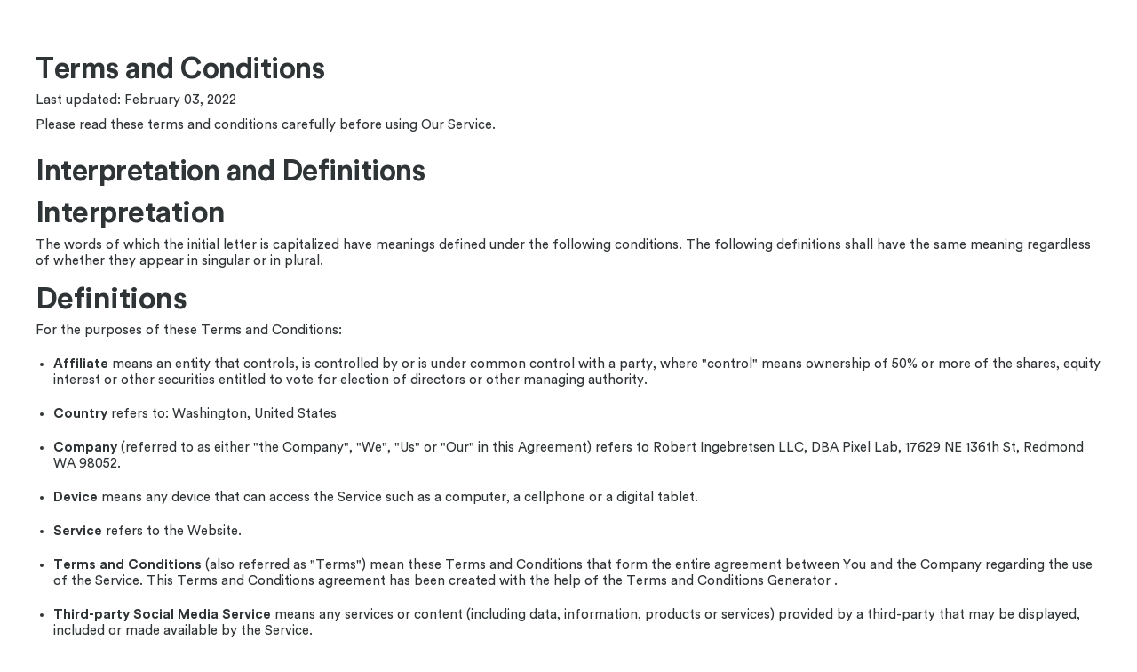

--- FILE ---
content_type: text/html; charset=utf-8
request_url: https://latestrev.com/terms
body_size: 5449
content:
<!doctype html>
<html data-n-head-ssr lang="en" data-n-head="%7B%22lang%22:%7B%22ssr%22:%22en%22%7D%7D">
  <head >
    <meta data-n-head="ssr" charset="utf-8"><meta data-n-head="ssr" name="viewport" content="width=device-width, initial-scale=1"><meta data-n-head="ssr" name="msapplication-TileColor" content="#2b5797"><meta data-n-head="ssr" name="theme-color" content="#ffffff"><title>Terms of Use | RevCms | LatestRev</title><link rel="preload" href="/_nuxt/9e6071a.js" as="script"><link rel="preload" href="/_nuxt/cefc0b2.js" as="script"><link rel="preload" href="/_nuxt/css/0f28b90.css" as="style"><link rel="preload" href="/_nuxt/441812e.js" as="script"><link rel="preload" href="/_nuxt/css/7ae962b.css" as="style"><link rel="preload" href="/_nuxt/cb850ce.js" as="script"><link rel="preload" href="/_nuxt/css/a957c2c.css" as="style"><link rel="preload" href="/_nuxt/e15d740.js" as="script"><link rel="stylesheet" href="/_nuxt/css/0f28b90.css"><link rel="stylesheet" href="/_nuxt/css/7ae962b.css"><link rel="stylesheet" href="/_nuxt/css/a957c2c.css">
  </head>
  <body >
    <div data-server-rendered="true" id="__nuxt"><!----><div id="__layout"><div id="app"><div class="terms-page"><h1>Terms and Conditions</h1> <p>Last updated: February 03, 2022</p> <p>Please read these terms and conditions carefully before using Our Service.</p> <h1>Interpretation and Definitions</h1> <h2>Interpretation</h2> <p>
        The words of which the initial letter is capitalized have meanings defined under the
        following conditions. The following definitions shall have the same meaning regardless
        of whether they appear in singular or in plural.
    </p> <h2>Definitions</h2> <p>For the purposes of these Terms and Conditions:</p> <ul><li><p><strong>Affiliate</strong>
                means an entity that controls, is controlled by or is under common control with
                a party, where &quot;control&quot; means ownership of 50% or more of the shares,
                equity interest or other securities entitled to vote for election of directors
                or other managing authority.
            </p></li> <li><p><strong>Country</strong>
                refers to: Washington, United States
            </p></li> <li><p><strong>Company</strong>
                (referred to as either &quot;the Company&quot;, &quot;We&quot;, &quot;Us&quot;
                or &quot;Our&quot; in this Agreement) refers to Robert Ingebretsen LLC, DBA
                Pixel Lab, 17629 NE 136th St, Redmond WA 98052.
            </p></li> <li><p><strong>Device</strong>
                means any device that can access the Service such as a computer, a cellphone or
                a digital tablet.
            </p></li> <li><p><strong>Service</strong>
                refers to the Website.
            </p></li> <li><p><strong>Terms and Conditions</strong>
                (also referred as &quot;Terms&quot;) mean these Terms and Conditions that form
                the entire agreement between You and the Company regarding the use of the
                Service. This Terms and Conditions agreement has been created with the help of
                the
                <a href="https://www.termsfeed.com/terms-conditions-generator/" target="_blank">
                    Terms and Conditions Generator
                </a>
                .
            </p></li> <li><p><strong>Third-party Social Media Service</strong>
                means any services or content (including data, information, products or
                services) provided by a third-party that may be displayed, included or made
                available by the Service.
            </p></li> <li><p><strong>Website</strong>
                refers to RevCms, accessible from
                <a href="https://latestrev.com/" rel="external nofollow noopener" target="_blank">
                    https://latestrev.com/
                </a></p></li> <li><p><strong>You</strong>
                means the individual accessing or using the Service, or the company, or other
                legal entity on behalf of which such individual is accessing or using the
                Service, as applicable.
            </p></li></ul> <h1>Acknowledgment</h1> <p>
        These are the Terms and Conditions governing the use of this Service and the agreement
        that operates between You and the Company. These Terms and Conditions set out the rights
        and obligations of all users regarding the use of the Service.
    </p> <p>
        Your access to and use of the Service is conditioned on Your acceptance of and
        compliance with these Terms and Conditions. These Terms and Conditions apply to all
        visitors, users and others who access or use the Service.
    </p> <p>
        By accessing or using the Service You agree to be bound by these Terms and Conditions.
        If You disagree with any part of these Terms and Conditions then You may not access the
        Service.
    </p> <p>
        You represent that you are over the age of 18. The Company does not permit those under
        18 to use the Service.
    </p> <p>
        Your access to and use of the Service is also conditioned on Your acceptance of and
        compliance with the Privacy Policy of the Company. Our Privacy Policy describes Our
        policies and procedures on the collection, use and disclosure of Your personal
        information when You use the Application or the Website and tells You about Your privacy
        rights and how the law protects You. Please read Our Privacy Policy carefully before
        using Our Service.
    </p> <h1>Links to Other Websites</h1> <p>
        Our Service may contain links to third-party web sites or services that are not owned or
        controlled by the Company.
    </p> <p>
        The Company has no control over, and assumes no responsibility for, the content, privacy
        policies, or practices of any third party web sites or services. You further acknowledge
        and agree that the Company shall not be responsible or liable, directly or indirectly,
        for any damage or loss caused or alleged to be caused by or in connection with the use
        of or reliance on any such content, goods or services available on or through any such
        web sites or services.
    </p> <p>
        We strongly advise You to read the terms and conditions and privacy policies of any
        third-party web sites or services that You visit.
    </p> <h1>Termination</h1> <p>
        We may terminate or suspend Your access immediately, without prior notice or liability,
        for any reason whatsoever, including without limitation if You breach these Terms and
        Conditions.
    </p> <p>Upon termination, Your right to use the Service will cease immediately.</p> <h1>Limitation of Liability</h1> <p>
        Notwithstanding any damages that You might incur, the entire liability of the Company
        and any of its suppliers under any provision of this Terms and Your exclusive remedy for
        all of the foregoing shall be limited to the amount actually paid by You through the
        Service or 100 USD if You haven't purchased anything through the Service.
    </p> <p>
        To the maximum extent permitted by applicable law, in no event shall the Company or its
        suppliers be liable for any special, incidental, indirect, or consequential damages
        whatsoever (including, but not limited to, damages for loss of profits, loss of data or
        other information, for business interruption, for personal injury, loss of privacy
        arising out of or in any way related to the use of or inability to use the Service,
        third-party software and/or third-party hardware used with the Service, or otherwise in
        connection with any provision of this Terms), even if the Company or any supplier has
        been advised of the possibility of such damages and even if the remedy fails of its
        essential purpose.
    </p> <p>
        Some states do not allow the exclusion of implied warranties or limitation of liability
        for incidental or consequential damages, which means that some of the above limitations
        may not apply. In these states, each party's liability will be limited to the greatest
        extent permitted by law.
    </p> <h1>&quot;AS IS&quot; and &quot;AS AVAILABLE&quot; Disclaimer</h1> <p>
        The Service is provided to You &quot;AS IS&quot; and &quot;AS AVAILABLE&quot; and with
        all faults and defects without warranty of any kind. To the maximum extent permitted
        under applicable law, the Company, on its own behalf and on behalf of its Affiliates and
        its and their respective licensors and service providers, expressly disclaims all
        warranties, whether express, implied, statutory or otherwise, with respect to the
        Service, including all implied warranties of merchantability, fitness for a particular
        purpose, title and non-infringement, and warranties that may arise out of course of
        dealing, course of performance, usage or trade practice. Without limitation to the
        foregoing, the Company provides no warranty or undertaking, and makes no representation
        of any kind that the Service will meet Your requirements, achieve any intended results,
        be compatible or work with any other software, applications, systems or services,
        operate without interruption, meet any performance or reliability standards or be error
        free or that any errors or defects can or will be corrected.
    </p> <p>
        Without limiting the foregoing, neither the Company nor any of the company's provider
        makes any representation or warranty of any kind, express or implied: (i) as to the
        operation or availability of the Service, or the information, content, and materials or
        products included thereon; (ii) that the Service will be uninterrupted or error-free;
        (iii) as to the accuracy, reliability, or currency of any information or content
        provided through the Service; or (iv) that the Service, its servers, the content, or
        e-mails sent from or on behalf of the Company are free of viruses, scripts, trojan
        horses, worms, malware, timebombs or other harmful components.
    </p> <p>
        Some jurisdictions do not allow the exclusion of certain types of warranties or
        limitations on applicable statutory rights of a consumer, so some or all of the above
        exclusions and limitations may not apply to You. But in such a case the exclusions and
        limitations set forth in this section shall be applied to the greatest extent
        enforceable under applicable law.
    </p> <h1>Governing Law</h1> <p>
        The laws of the Country, excluding its conflicts of law rules, shall govern this Terms
        and Your use of the Service. Your use of the Application may also be subject to other
        local, state, national, or international laws.
    </p> <h1>Disputes Resolution</h1> <p>
        If You have any concern or dispute about the Service, You agree to first try to resolve
        the dispute informally by contacting the Company.
    </p> <h1>For European Union (EU) Users</h1> <p>
        If You are a European Union consumer, you will benefit from any mandatory provisions of
        the law of the country in which you are resident in.
    </p> <h1>United States Legal Compliance</h1> <p>
        You represent and warrant that (i) You are not located in a country that is subject to
        the United States government embargo, or that has been designated by the United States
        government as a &quot;terrorist supporting&quot; country, and (ii) You are not listed on
        any United States government list of prohibited or restricted parties.
    </p> <h1>Severability and Waiver</h1> <h2>Severability</h2> <p>
        If any provision of these Terms is held to be unenforceable or invalid, such provision
        will be changed and interpreted to accomplish the objectives of such provision to the
        greatest extent possible under applicable law and the remaining provisions will continue
        in full force and effect.
    </p> <h2>Waiver</h2> <p>
        Except as provided herein, the failure to exercise a right or to require performance of
        an obligation under these Terms shall not effect a party's ability to exercise such
        right or require such performance at any time thereafter nor shall the waiver of a
        breach constitute a waiver of any subsequent breach.
    </p> <h1>Translation Interpretation</h1> <p>
        These Terms and Conditions may have been translated if We have made them available to
        You on our Service. You agree that the original English text shall prevail in the case
        of a dispute.
    </p> <h1>Changes to These Terms and Conditions</h1> <p>
        We reserve the right, at Our sole discretion, to modify or replace these Terms at any
        time. If a revision is material We will make reasonable efforts to provide at least 30
        days' notice prior to any new terms taking effect. What constitutes a material change
        will be determined at Our sole discretion.
    </p> <p>
        By continuing to access or use Our Service after those revisions become effective, You
        agree to be bound by the revised terms. If You do not agree to the new terms, in whole
        or in part, please stop using the website and the Service.
    </p> <h1>Contact Us</h1> <p>If you have any questions about these Terms and Conditions, You can contact us:</p> <ul><li>By email: hello@thinkpixellab.com</li></ul></div> <!----></div></div></div><script>window.__NUXT__=(function(a,b,c,d,e,f,g,h,i,j,k,l,m,n,o,p,q,r,s){return {layout:"default",data:[{}],fetch:{},error:a,state:{lang:"en",isRtl:d,user:a,collections:{cache:{}},globalSchemas:{},item:{summary:a,collectionId:a,original:a,modified:a,name:a,version:b,patches:[]},project:{id:a,slug:a,name:a,collections:[],libraries:[],scheduled:[],userIsAdmin:d},schemas:{cache:{"global/object/1":{$id:"global\u002Fobject\u002F1",$cms:{id:e,global:f,name:"Object",version:g,archived:d},type:e,editor:{type:"json"},properties:{}},"global/image/1":{$id:"global\u002Fimage\u002F1",$cms:{id:i,global:f,name:"Image",version:g,archived:d},type:e,editor:{type:i},default:a,properties:{id:{type:c},libraryId:{type:c},fileId:{type:c},extension:{type:c},width:{type:j},height:{type:j}}},"global/media/1":{$id:"global\u002Fmedia\u002F1",$cms:{id:k,global:f,name:"Media Item",version:g,archived:d},type:e,editor:{type:k},properties:{id:{type:c},libraryId:{type:c},fileId:{type:c},extension:{type:c}}}},globalLatestVersions:{},projectLatestVersions:{}},site:{windowSize:{width:b,height:b},windowHeight:b,windowWidth:b,mobileBreak:h,breaks:{xs:{from:b,to:l},sm:{from:l,to:h},md:{from:h,to:m},lg:{from:m,to:n},xl:{from:n,to:1600}},currentBreak:a,snapsBreaks:{"0":{itemsPerRow:b,from:b,to:o},"1":{itemsPerRow:g,from:o,to:p},"2":{itemsPerRow:2,from:p,to:q},"3":{itemsPerRow:r,from:q,to:s},"4":{itemsPerRow:4,from:s,to:9007199254740991}},currentSnapBreak:a,colors:{primary:"#385bf5"},isMobile:a,supportsTouch:a,error:d,appClass:a}},serverRendered:f,routePath:"\u002Fterms",config:{axios:{retry:{retries:r},browserBaseURL:"\u002Fapi\u002Fv1\u002F",baseURL:"http:\u002F\u002Flocalhost:8080\u002Fapi\u002Fv1\u002F"},_app:{basePath:"\u002F",assetsPath:"\u002F_nuxt\u002F",cdnURL:a}}}}(null,0,"string",false,"object",true,1,768,"image","number","media",640,1024,1366,386,737,1088,3,1439));</script><script src="/_nuxt/9e6071a.js" defer></script><script src="/_nuxt/e15d740.js" defer></script><script src="/_nuxt/cefc0b2.js" defer></script><script src="/_nuxt/441812e.js" defer></script><script src="/_nuxt/cb850ce.js" defer></script>
  </body>
</html>


--- FILE ---
content_type: text/css; charset=UTF-8
request_url: https://latestrev.com/_nuxt/css/0f28b90.css
body_size: 14903
content:
.px-modal{position:relative}.px-modal__overlay{bottom:0;left:0;position:fixed;right:0;top:0;z-index:1}.px-modal__dialog{position:relative;z-index:2}.px-icon-button--unchecked{opacity:.5}.px-icon-button--unchecked:hover{opacity:.66}.px-icon-button--default{align-items:center;-webkit-appearance:none;-moz-appearance:none;appearance:none;background-color:transparent;border:none;border-radius:6px;box-sizing:border-box;cursor:pointer;display:inline-flex;font-family:circular,sans-serif;font-size:inherit;font-weight:400;justify-content:center;min-height:0;min-width:0;outline:none;padding:0;position:relative;text-overflow:ellipsis;transition:transform .1s cubic-bezier(.165,.84,.44,1) 0ms;-webkit-user-select:none;-moz-user-select:none;user-select:none;white-space:nowrap}.px-icon-button--default:hover{transform:translateY(-1px)}.px-icon-button--default:active{transform:translateY(1px)}.px-icon-button--default:focus-visible{outline:1px dashed #385bf5;outline-offset:0}.px-icon-button--default:disabled,.px-icon-button--default:disabled:active,.px-icon-button--default:disabled:hover,.px-icon-button--default:disabled[aria-checked]{cursor:not-allowed;opacity:.5}.px-icon-button--basic{-webkit-appearance:none;-moz-appearance:none;appearance:none;background-color:transparent;border:none;border-radius:.05em;box-sizing:border-box;cursor:pointer;font-family:circular,sans-serif;font-size:inherit;font-weight:400;line-height:1;min-height:0;min-width:0;outline:none;padding:0;position:relative;white-space:nowrap}.px-icon-button--basic:focus-visible{outline:1px dotted currentColor;outline-offset:.1em}.px-icon-button--accent{color:#385bf5}.px-icon-button--white{color:#fff}.px-icon-button--accent-hover{transition:transform .15s cubic-bezier(.165,.84,.44,1) 0ms,color .15s cubic-bezier(.165,.84,.44,1) 0ms}.px-icon-button--accent-hover:hover{color:#607cf7}.px-icon-button--accent-hover:active{color:#2d49c4}.px-icon-button--subtle{opacity:.33}.px-icon-button--subtle:hover{opacity:1}.px-float{left:0;position:relative;top:0}.px-float__overlay{height:100vh;width:100vw}.px-float__overlay,.px-float__popup{left:0;position:fixed;top:0}.px-float--absolute{position:absolute}.px-float--default .px-float__popup{left:50%;top:40%;transform:translate(-50%,-40%)}.px-float--dialog .px-float__popup{padding:20px}.px-float--dialog .px-float__popup,.px-float--message .px-float__popup{background-color:#fff;border-radius:6px;box-shadow:0 9.3905074804px 15px rgba(0,0,0,.15)}.px-float--message .px-float__popup{padding:10px 15px}.px-float--menu .px-float__popup{background-color:#fff;border-radius:6px;box-shadow:0 9.3905074804px 15px rgba(0,0,0,.15);display:flex;flex-direction:column;padding:0}.px-float--sm .px-float__popup{max-width:min(94vw,320px)}.px-float--md .px-float__popup{max-width:min(94vw,600px)}.px-float--lg .px-float__popup{max-width:min(94vw,800px)}.px-float--lx .px-float__popup{max-width:min(94vw,1280px)}.px-float--container{max-width:"min(94vw, 1200px)"}.px-float--gray .px-float__overlay{background-color:hsla(210,4%,49%,.4)}.px-float--blur .px-float__overlay{backdrop-filter:blur(4px)}.px-float-fade-enter-active,.px-float-fade-leave-active{transition:opacity .4s cubic-bezier(.165,.84,.44,1);transition-delay:0}.px-float-fade-enter,.px-float-fade-enter-from,.px-float-fade-leave-to{opacity:0}.px-float-fade-leave-active{pointer-events:none}.px-float-fade-blur-enter-active,.px-float-fade-blur-leave-active{transition-delay:.4s}.px-float-fade-blur-enter-active .px-float__overlay,.px-float-fade-blur-leave-active .px-float__overlay{transition:filter .4s,backdrop-filter .4s}.px-float-fade-blur-enter-active .px-float__popup,.px-float-fade-blur-leave-active .px-float__popup{transition:filter .4s}.px-float-fade-blur-enter .px-float__overlay,.px-float-fade-blur-enter-from .px-float__overlay,.px-float-fade-blur-leave-to .px-float__overlay{backdrop-filter:blur(0);filter:opacity(0)}.px-float-fade-blur-enter .px-float__popup,.px-float-fade-blur-enter-from .px-float__popup,.px-float-fade-blur-leave-to .px-float__popup{filter:opacity(0)}.px-float-fade-blur-leave-to .px-float__overlay{pointer-events:none}.px-menu-item{align-items:center;-webkit-appearance:none;-moz-appearance:none;appearance:none;background-color:inherit;border:none;box-sizing:border-box;color:inherit;display:flex;font-family:circular,sans-serif;font-size:inherit;font-weight:400;gap:.5em;line-height:1.33;max-width:20em;min-width:7em;outline:none;padding:.33em 1em;position:relative;text-align:left;white-space:nowrap;white-space:wrap}.px-menu-item__icon{align-items:center;display:flex;flex:none;margin-left:-.25em}.px-menu-item__label{white-space:nowrap}.px-menu-item--clicked,.px-menu-item:hover{background-color:#223793;color:#fff}.px-menu-item:disabled{background-color:transparent!important;color:inherit!important;opacity:.5}.px-menu-item--separator{background-color:currentColor;height:1px;max-height:1px;min-height:1px;opacity:.25;padding:0}.px-menu{color:#474b4d;display:flex;flex-direction:column;font-family:circular,sans-serif;justify-content:stretch;overflow:hidden}.px-menu,.px-menu__popup{background-color:#fff;border-radius:6px}.px-menu__popup{box-shadow:0 9.3905074804px 15px rgba(0,0,0,.15)}.prism-editor-wrapper{align-items:flex-start;display:flex;height:100%;overflow:auto;-o-tab-size:1.5em;tab-size:1.5em;-moz-tab-size:1.5em;width:100%}@media (-ms-high-contrast:active),(-ms-high-contrast:none){.prism-editor-wrapper .prism-editor__textarea{color:transparent!important}.prism-editor-wrapper .prism-editor__textarea::-moz-selection{background-color:#accef7!important;color:transparent!important}.prism-editor-wrapper .prism-editor__textarea::selection{background-color:#accef7!important;color:transparent!important}}.prism-editor-wrapper .prism-editor__container{box-sizing:border-box;overflow:hidden;padding:0;position:relative;text-align:left;width:100%}.prism-editor-wrapper .prism-editor__line-numbers{flex-shrink:0;height:100%;margin-right:10px;margin-top:0;overflow:hidden;padding-top:4px}.prism-editor-wrapper .prism-editor__line-number{text-align:right;white-space:nowrap}.prism-editor-wrapper .prism-editor__textarea{-moz-osx-font-smoothing:grayscale;-webkit-font-smoothing:antialiased;-webkit-text-fill-color:transparent;color:inherit;height:100%;left:0;overflow:hidden;position:absolute;resize:none;top:0;width:100%}.prism-editor-wrapper .prism-editor__editor,.prism-editor-wrapper .prism-editor__textarea{font-feature-settings:inherit;word-wrap:keep-all;word-wrap:break-word;background:none;border:0;box-sizing:inherit;display:inherit;font-family:inherit;font-size:inherit;font-style:inherit;font-variant-ligatures:inherit;font-weight:inherit;letter-spacing:inherit;line-height:inherit;margin:0;padding:0;-moz-tab-size:inherit;-o-tab-size:inherit;tab-size:inherit;text-indent:inherit;text-rendering:inherit;text-transform:inherit;white-space:pre-wrap}.prism-editor-wrapper .prism-editor__textarea--empty{-webkit-text-fill-color:inherit!important}.prism-editor-wrapper .prism-editor__editor{pointer-events:none;position:relative}.px-icon,.px-svg{color:inherit;display:inline-block;line-height:1}.monaco-editor .accessibilityHelpWidget{overflow:scroll;padding:10px;vertical-align:middle}.monaco-aria-container{left:-999em;position:absolute}.monaco-editor .selection-anchor{background-color:#007acc;width:2px!important}.monaco-editor .bracket-match{box-sizing:border-box}.monaco-editor .monaco-editor-overlaymessage{padding-bottom:8px;z-index:10000}.monaco-editor .monaco-editor-overlaymessage.below{padding-bottom:0;padding-top:8px;z-index:10000}@keyframes fadeIn{0%{opacity:0}to{opacity:1}}.monaco-editor .monaco-editor-overlaymessage.fadeIn{animation:fadeIn .15s ease-out}@keyframes fadeOut{0%{opacity:1}to{opacity:0}}.monaco-editor .monaco-editor-overlaymessage.fadeOut{animation:fadeOut .1s ease-out}.monaco-editor .monaco-editor-overlaymessage .message{padding:1px 4px}.monaco-editor .monaco-editor-overlaymessage .anchor{border:8px solid transparent;height:0!important;position:absolute;width:0!important;z-index:1000}.monaco-editor .monaco-editor-overlaymessage.below .anchor.below,.monaco-editor .monaco-editor-overlaymessage:not(.below) .anchor.top{display:none}.monaco-editor .monaco-editor-overlaymessage.below .anchor.top{display:inherit;top:-8px}.monaco-editor .contentWidgets .codicon-light-bulb,.monaco-editor .contentWidgets .codicon-lightbulb-autofix{align-items:center;display:flex;justify-content:center}.monaco-editor .contentWidgets .codicon-light-bulb:hover,.monaco-editor .contentWidgets .codicon-lightbulb-autofix:hover{cursor:pointer}.monaco-editor .codelens-decoration{display:inline-block;overflow:hidden;text-overflow:ellipsis;white-space:nowrap}.monaco-editor .codelens-decoration>a,.monaco-editor .codelens-decoration>span{-moz-user-select:none;user-select:none;-webkit-user-select:none;-ms-user-select:none;vertical-align:sub;white-space:nowrap}.monaco-editor .codelens-decoration>a{-webkit-text-decoration:none;text-decoration:none}.monaco-editor .codelens-decoration>a:hover{cursor:pointer}.monaco-editor .codelens-decoration .codicon{color:currentColor!important;vertical-align:middle}.monaco-editor .codelens-decoration>a:hover .codicon:before{cursor:pointer}@keyframes fadein{0%{opacity:0;visibility:visible}to{opacity:1}}.monaco-editor .codelens-decoration.fadein{animation:fadein .1s linear}.colorpicker-widget{height:190px;-moz-user-select:none;user-select:none;-webkit-user-select:none;-ms-user-select:none}.monaco-editor .colorpicker-hover:focus{outline:none}.colorpicker-header{background:url("[data-uri]");background-size:9px 9px;display:flex;height:24px;image-rendering:pixelated;position:relative}.colorpicker-header .picked-color{color:#fff;cursor:pointer;flex:1;line-height:24px;text-align:center;width:216px}.colorpicker-header .picked-color.light{color:#000}.colorpicker-header .original-color{cursor:pointer;width:74px;z-index:inherit}.colorpicker-body{display:flex;padding:8px;position:relative}.colorpicker-body .saturation-wrap{flex:1;height:150px;min-width:220px;overflow:hidden;position:relative}.colorpicker-body .saturation-box{height:150px;position:absolute}.colorpicker-body .saturation-selection{border:1px solid #fff;border-radius:100%;box-shadow:0 0 2px rgba(0,0,0,.8);height:9px;margin:-5px 0 0 -5px;position:absolute;width:9px}.colorpicker-body .strip{height:150px;width:25px}.colorpicker-body .hue-strip{background:linear-gradient(180deg,red,#ff0 17%,#0f0 33%,#0ff 50%,#00f 67%,#f0f 83%,red);cursor:grab;margin-left:8px;position:relative}.colorpicker-body .opacity-strip{background:url("[data-uri]");background-size:9px 9px;cursor:grab;image-rendering:pixelated;margin-left:8px;position:relative}.colorpicker-body .strip.grabbing{cursor:grabbing}.colorpicker-body .slider{border:1px solid hsla(0,0%,100%,.71);box-shadow:0 0 1px rgba(0,0,0,.85);box-sizing:border-box;height:4px;left:-2px;position:absolute;top:0;width:calc(100% + 4px)}.colorpicker-body .strip .overlay{height:150px;pointer-events:none}.monaco-hover{animation:fadein .1s linear;box-sizing:content-box;box-sizing:initial;cursor:default;line-height:1.5em;overflow:hidden;position:absolute;-moz-user-select:text;user-select:text;-webkit-user-select:text;-ms-user-select:text;z-index:50}.monaco-hover.hidden{display:none}.monaco-hover .hover-contents{padding:4px 8px}.monaco-hover .markdown-hover>.hover-contents:not(.code-hover-contents){word-wrap:break-word;max-width:500px}.monaco-hover .markdown-hover>.hover-contents:not(.code-hover-contents) hr{min-width:100%}.monaco-hover .code,.monaco-hover p,.monaco-hover ul{margin:8px 0}.monaco-hover code{font-family:var(--monaco-monospace-font)}.monaco-hover hr{border-left:0;border-right:0;box-sizing:border-box;height:1px;margin:4px -8px -4px}.monaco-hover .code:first-child,.monaco-hover p:first-child,.monaco-hover ul:first-child{margin-top:0}.monaco-hover .code:last-child,.monaco-hover p:last-child,.monaco-hover ul:last-child{margin-bottom:0}.monaco-hover ol,.monaco-hover ul{padding-left:20px}.monaco-hover li>p{margin-bottom:0}.monaco-hover li>ul{margin-top:0}.monaco-hover code{border-radius:3px;padding:0 .4em}.monaco-hover .monaco-tokenized-source{white-space:pre-wrap}.monaco-hover .hover-row.status-bar{font-size:12px;line-height:22px}.monaco-hover .hover-row.status-bar .actions{display:flex;padding:0 8px}.monaco-hover .hover-row.status-bar .actions .action-container{cursor:pointer;margin-right:16px}.monaco-hover .hover-row.status-bar .actions .action-container .action .icon{padding-right:4px}.monaco-hover .markdown-hover .hover-contents .codicon{color:inherit;font-size:inherit;vertical-align:middle}.monaco-hover .hover-contents a.code-link:before{content:"("}.monaco-hover .hover-contents a.code-link:after{content:")"}.monaco-hover .hover-contents a.code-link{color:inherit}.monaco-hover .hover-contents a.code-link>span{border-bottom:1px solid transparent;-webkit-text-decoration:underline;text-decoration:underline;text-underline-position:under}.monaco-hover .markdown-hover .hover-contents:not(.code-hover-contents) span{display:inline-block;margin-bottom:4px}.monaco-scrollable-element>.scrollbar>.scra{cursor:pointer;font-size:11px!important}.monaco-scrollable-element>.visible{background:transparent;opacity:1;transition:opacity .1s linear}.monaco-scrollable-element>.invisible{opacity:0;pointer-events:none}.monaco-scrollable-element>.invisible.fade{transition:opacity .8s linear}.monaco-scrollable-element>.shadow{display:none;position:absolute}.monaco-scrollable-element>.shadow.top{box-shadow:inset 0 6px 6px -6px #ddd;display:block;height:3px;left:3px;top:0;width:100%}.monaco-scrollable-element>.shadow.left{box-shadow:inset 6px 0 6px -6px #ddd;display:block;height:100%;left:0;top:3px;width:3px}.monaco-scrollable-element>.shadow.top-left-corner{display:block;height:3px;left:0;top:0;width:3px}.monaco-scrollable-element>.shadow.top.left{box-shadow:inset 6px 6px 6px -6px #ddd}.vs .monaco-scrollable-element>.scrollbar>.slider{background:hsla(0,0%,39%,.4)}.vs-dark .monaco-scrollable-element>.scrollbar>.slider{background:hsla(0,0%,47%,.4)}.hc-black .monaco-scrollable-element>.scrollbar>.slider{background:rgba(111,195,223,.6)}.monaco-scrollable-element>.scrollbar>.slider:hover{background:hsla(0,0%,39%,.7)}.hc-black .monaco-scrollable-element>.scrollbar>.slider:hover{background:rgba(111,195,223,.8)}.monaco-scrollable-element>.scrollbar>.slider.active{background:rgba(0,0,0,.6)}.vs-dark .monaco-scrollable-element>.scrollbar>.slider.active{background:hsla(0,0%,75%,.4)}.hc-black .monaco-scrollable-element>.scrollbar>.slider.active{background:#6fc3df}.vs-dark .monaco-scrollable-element .shadow.top{box-shadow:none}.vs-dark .monaco-scrollable-element .shadow.left{box-shadow:inset 6px 0 6px -6px #000}.vs-dark .monaco-scrollable-element .shadow.top.left{box-shadow:inset 6px 6px 6px -6px #000}.hc-black .monaco-scrollable-element .shadow.left,.hc-black .monaco-scrollable-element .shadow.top,.hc-black .monaco-scrollable-element .shadow.top.left{box-shadow:none}.monaco-editor .peekview-widget .head .peekview-title .severity-icon{display:inline-block;margin-right:4px;vertical-align:text-top}.monaco-editor .marker-widget{text-overflow:ellipsis;white-space:nowrap}.monaco-editor .marker-widget>.stale{font-style:italic;opacity:.6}.monaco-editor .marker-widget .title{display:inline-block;padding-right:5px}.monaco-editor .marker-widget .descriptioncontainer{padding:8px 12px 0 20px;position:absolute;-moz-user-select:text;user-select:text;-webkit-user-select:text;-ms-user-select:text;white-space:pre}.monaco-editor .marker-widget .descriptioncontainer .message{display:flex;flex-direction:column}.monaco-editor .marker-widget .descriptioncontainer .message .details{padding-left:6px}.monaco-editor .marker-widget .descriptioncontainer .message .source,.monaco-editor .marker-widget .descriptioncontainer .message span.code{opacity:.6}.monaco-editor .marker-widget .descriptioncontainer .message a.code-link{color:inherit;opacity:.6}.monaco-editor .marker-widget .descriptioncontainer .message a.code-link:before{content:"("}.monaco-editor .marker-widget .descriptioncontainer .message a.code-link:after{content:")"}.monaco-editor .marker-widget .descriptioncontainer .message a.code-link>span{border-bottom:1px solid transparent;-webkit-text-decoration:underline;text-decoration:underline;text-underline-position:under}.monaco-editor .marker-widget .descriptioncontainer .filename{cursor:pointer}.monaco-editor .peekview-widget .head{box-sizing:border-box;display:flex}.monaco-editor .peekview-widget .head .peekview-title{align-items:center;cursor:pointer;display:flex;font-size:13px;margin-left:20px;min-width:0}.monaco-editor .peekview-widget .head .peekview-title .dirname:not(:empty){font-size:.9em;margin-left:.5em}.monaco-editor .peekview-widget .head .peekview-title .dirname,.monaco-editor .peekview-widget .head .peekview-title .meta{white-space:nowrap}.monaco-editor .peekview-widget .head .peekview-title .filename{overflow:hidden;text-overflow:ellipsis}.monaco-editor .peekview-widget .head .peekview-title .meta:not(:empty):before{content:"-";padding:0 .3em}.monaco-editor .peekview-widget .head .peekview-actions{flex:1;padding-right:2px;text-align:right}.monaco-editor .peekview-widget .head .peekview-actions>.monaco-action-bar{display:inline-block}.monaco-editor .peekview-widget .head .peekview-actions>.monaco-action-bar,.monaco-editor .peekview-widget .head .peekview-actions>.monaco-action-bar>.actions-container{height:100%}.monaco-editor .peekview-widget>.body{border-top:1px solid;position:relative}.monaco-editor .peekview-widget .head .peekview-title .codicon{margin-right:4px}.monaco-action-bar{height:100%;white-space:nowrap}.monaco-action-bar .actions-container{align-items:center;display:flex;height:100%;margin:0 auto;padding:0;width:100%}.monaco-action-bar.vertical .actions-container{display:inline-block}.monaco-action-bar .action-item{align-items:center;cursor:pointer;display:block;justify-content:center;position:relative}.monaco-action-bar .action-item.disabled{cursor:default}.monaco-action-bar .action-item .codicon,.monaco-action-bar .action-item .icon{display:block}.monaco-action-bar .action-item .codicon{align-items:center;display:flex;height:16px;width:16px}.monaco-action-bar .action-label{border-radius:5px;font-size:11px;padding:3px}.monaco-action-bar .action-item.disabled .action-label,.monaco-action-bar .action-item.disabled .action-label:before,.monaco-action-bar .action-item.disabled .action-label:hover{opacity:.4}.monaco-action-bar.vertical{text-align:left}.monaco-action-bar.vertical .action-item{display:block}.monaco-action-bar.vertical .action-label.separator{border-bottom:1px solid #bbb;display:block;margin-left:.8em;margin-right:.8em;padding-top:1px}.secondary-actions .monaco-action-bar .action-label{margin-left:6px}.monaco-action-bar .action-item.select-container{align-items:center;display:flex;flex:1;justify-content:center;margin-right:10px;max-width:170px;min-width:60px;overflow:hidden}.monaco-action-bar .action-item.action-dropdown-item{display:flex}.monaco-action-bar .action-item.action-dropdown-item>.action-label{margin-right:1px}::-ms-clear{display:none}.monaco-editor .editor-widget input{color:inherit}.monaco-editor{-webkit-text-size-adjust:100%;overflow:visible;position:relative}.monaco-editor .overflow-guard{overflow:hidden;position:relative}.monaco-editor .view-overlays{position:absolute;top:0}.monaco-editor .inputarea{background-color:transparent;border:none;color:transparent;margin:0;min-height:0;min-width:0;outline:none!important;overflow:hidden;padding:0;position:absolute;resize:none}.monaco-editor .inputarea.ime-input{z-index:10}.monaco-editor .margin-view-overlays .line-numbers{font-feature-settings:"tnum";box-sizing:border-box;cursor:default;display:inline-block;font-variant-numeric:tabular-nums;height:100%;position:absolute;text-align:right;vertical-align:middle}.monaco-editor .relative-current-line-number{display:inline-block;text-align:left;width:100%}.monaco-editor .margin-view-overlays .line-numbers.lh-odd{margin-top:1px}.monaco-mouse-cursor-text{cursor:text}.hc-black .mac .monaco-mouse-cursor-text,.hc-black.mac .monaco-mouse-cursor-text,.vs-dark .mac .monaco-mouse-cursor-text,.vs-dark.mac .monaco-mouse-cursor-text{cursor:url([data-uri]) 5 8,text;cursor:-webkit-image-set(url([data-uri]) 1x,url([data-uri]) 2x) 5 8,text}@media (min-resolution:192dpi){.hc-black .mac .monaco-mouse-cursor-text,.hc-black.mac .monaco-mouse-cursor-text,.vs-dark .mac .monaco-mouse-cursor-text,.vs-dark.mac .monaco-mouse-cursor-text{cursor:url([data-uri]) 5 8,text}}.monaco-editor .margin-view-overlays .current-line,.monaco-editor .view-overlays .current-line{box-sizing:border-box;display:block;left:0;position:absolute;top:0}.monaco-editor .margin-view-overlays .current-line.current-line-margin.current-line-margin-both{border-right:0}.monaco-editor .lines-content .cdr{position:absolute}.monaco-editor .glyph-margin{position:absolute;top:0}.monaco-editor .margin-view-overlays .cgmr{align-items:center;display:flex;justify-content:center;position:absolute}.monaco-editor .lines-content .cigr,.monaco-editor .lines-content .cigra{position:absolute}.monaco-editor.no-user-select .lines-content,.monaco-editor.no-user-select .view-line,.monaco-editor.no-user-select .view-lines{-moz-user-select:none;user-select:none;-webkit-user-select:none;-ms-user-select:none}.monaco-editor .view-lines{white-space:nowrap}.monaco-editor .view-line{position:absolute;width:100%}.monaco-editor .mtkz{display:inline-block}.monaco-editor .lines-decorations{background:#fff;position:absolute;top:0}.monaco-editor .margin-view-overlays .cldr{height:100%;position:absolute}.monaco-editor .margin-view-overlays .cmdr{height:100%;left:0;position:absolute;width:100%}.monaco-editor .minimap.slider-mouseover .minimap-slider{opacity:0;transition:opacity .1s linear}.monaco-editor .minimap.slider-mouseover .minimap-slider.active,.monaco-editor .minimap.slider-mouseover:hover .minimap-slider{opacity:1}.monaco-editor .minimap-shadow-hidden{position:absolute;width:0}.monaco-editor .minimap-shadow-visible{left:-6px;position:absolute;width:6px}.monaco-editor.no-minimap-shadow .minimap-shadow-visible{left:-1px;position:absolute;width:1px}.monaco-editor .overlayWidgets{left:0;position:absolute;top:0}.monaco-editor .view-ruler{position:absolute;top:0}.monaco-editor .scroll-decoration{height:6px;left:0;position:absolute;top:0}.monaco-editor .lines-content .cslr{position:absolute}.monaco-editor			.top-left-radius{border-top-left-radius:3px}.monaco-editor			.bottom-left-radius{border-bottom-left-radius:3px}.monaco-editor			.top-right-radius{border-top-right-radius:3px}.monaco-editor			.bottom-right-radius{border-bottom-right-radius:3px}.monaco-editor.hc-black .top-left-radius{border-top-left-radius:0}.monaco-editor.hc-black .bottom-left-radius{border-bottom-left-radius:0}.monaco-editor.hc-black .top-right-radius{border-top-right-radius:0}.monaco-editor.hc-black .bottom-right-radius{border-bottom-right-radius:0}.monaco-editor .cursors-layer{position:absolute;top:0}.monaco-editor .cursors-layer>.cursor{overflow:hidden;position:absolute}.monaco-editor .cursors-layer.cursor-smooth-caret-animation>.cursor{transition:all 80ms}.monaco-editor .cursors-layer.cursor-block-outline-style>.cursor{background:transparent!important;border-style:solid;border-width:1px;box-sizing:border-box}.monaco-editor .cursors-layer.cursor-underline-style>.cursor{background:transparent!important;border-bottom-style:solid;border-bottom-width:2px;box-sizing:border-box}.monaco-editor .cursors-layer.cursor-underline-thin-style>.cursor{background:transparent!important;border-bottom-style:solid;border-bottom-width:1px;box-sizing:border-box}@keyframes monaco-cursor-smooth{0%,20%{opacity:1}60%,to{opacity:0}}@keyframes monaco-cursor-phase{0%,20%{opacity:1}90%,to{opacity:0}}@keyframes monaco-cursor-expand{0%,20%{transform:scaleY(1)}80%,to{transform:scaleY(0)}}.cursor-smooth{animation:monaco-cursor-smooth .5s ease-in-out 0s 20 alternate}.cursor-phase{animation:monaco-cursor-phase .5s ease-in-out 0s 20 alternate}.cursor-expand>.cursor{animation:monaco-cursor-expand .5s ease-in-out 0s 20 alternate}.monaco-editor .zone-widget{position:absolute;z-index:10}.monaco-editor .zone-widget .zone-widget-container{border-bottom-style:solid;border-bottom-width:0;border-top-style:solid;border-top-width:0;position:relative}:root{--sash-size:4px}.monaco-sash{position:absolute;touch-action:none;z-index:35}.monaco-sash.disabled{pointer-events:none}.monaco-sash.mac.vertical{cursor:col-resize}.monaco-sash.vertical.minimum{cursor:e-resize}.monaco-sash.vertical.maximum{cursor:w-resize}.monaco-sash.mac.horizontal{cursor:row-resize}.monaco-sash.horizontal.minimum{cursor:s-resize}.monaco-sash.horizontal.maximum{cursor:n-resize}.monaco-sash.disabled{cursor:default!important;pointer-events:none!important}.monaco-sash.vertical{cursor:ew-resize;height:100%;top:0;width:4px;width:var(--sash-size)}.monaco-sash.horizontal{cursor:ns-resize;height:4px;height:var(--sash-size);left:0;width:100%}.monaco-sash:not(.disabled)>.orthogonal-drag-handle{content:" ";cursor:all-scroll;display:block;height:8px;height:calc(var(--sash-size)*2);position:absolute;width:8px;width:calc(var(--sash-size)*2);z-index:100}.monaco-sash.horizontal.orthogonal-edge-north:not(.disabled)>.orthogonal-drag-handle.start,.monaco-sash.horizontal.orthogonal-edge-south:not(.disabled)>.orthogonal-drag-handle.end{cursor:nwse-resize}.monaco-sash.horizontal.orthogonal-edge-north:not(.disabled)>.orthogonal-drag-handle.end,.monaco-sash.horizontal.orthogonal-edge-south:not(.disabled)>.orthogonal-drag-handle.start{cursor:nesw-resize}.monaco-sash.vertical>.orthogonal-drag-handle.start{left:-2px;left:calc(var(--sash-size)*-.5);top:-4px;top:calc(var(--sash-size)*-1)}.monaco-sash.vertical>.orthogonal-drag-handle.end{bottom:-4px;bottom:calc(var(--sash-size)*-1);left:-2px;left:calc(var(--sash-size)*-.5)}.monaco-sash.horizontal>.orthogonal-drag-handle.start{left:-4px;left:calc(var(--sash-size)*-1);top:-2px;top:calc(var(--sash-size)*-.5)}.monaco-sash.horizontal>.orthogonal-drag-handle.end{right:-4px;right:calc(var(--sash-size)*-1);top:-2px;top:calc(var(--sash-size)*-.5)}.monaco-sash:before{background:transparent;content:"";height:100%;pointer-events:none;position:absolute;transition:background-color .1s ease-out;width:100%}.monaco-sash.vertical:before{left:calc(50% - var(--sash-hover-size)/2);width:var(--sash-hover-size)}.monaco-sash.horizontal:before{height:var(--sash-hover-size);top:calc(50% - var(--sash-hover-size)/2)}.monaco-sash.debug{background:cyan}.monaco-sash.debug.disabled{background:rgba(0,255,255,.2)}.monaco-sash.debug:not(.disabled)>.orthogonal-drag-handle{background:red}.monaco-action-bar .action-item.menu-entry .action-label.icon{background-position:50%;background-repeat:no-repeat;background-size:16px;height:16px;width:16px}.monaco-action-bar .action-item.menu-entry .action-label{background-image:var(--menu-entry-icon-light)}.hc-black .monaco-action-bar .action-item.menu-entry .action-label,.vs-dark .monaco-action-bar .action-item.menu-entry .action-label{background-image:var(--menu-entry-icon-dark)}.monaco-dropdown{height:100%;padding:0}.monaco-dropdown>.dropdown-label{align-items:center;cursor:pointer;display:flex;height:100%;justify-content:center}.monaco-dropdown>.dropdown-label>.action-label.disabled{cursor:default}.monaco-dropdown-with-primary{border-radius:5px;display:flex!important;flex-direction:row}.monaco-dropdown-with-primary>.action-container>.action-label{margin-right:0}.monaco-dropdown-with-primary>.dropdown-action-container>.monaco-dropdown>.dropdown-label .codicon[class*=codicon-]{font-size:12px;line-height:16px;margin-left:-4px;padding-left:0;padding-right:0}.monaco-editor .goto-definition-link{cursor:pointer;-webkit-text-decoration:underline;text-decoration:underline}.monaco-editor .zone-widget .zone-widget-container.reference-zone-widget{border-bottom-width:1px;border-top-width:1px}.monaco-editor .reference-zone-widget .inline{display:inline-block;vertical-align:top}.monaco-editor .reference-zone-widget .messages{height:100%;padding:3em 0;text-align:center;width:100%}.monaco-editor .reference-zone-widget .ref-tree{line-height:23px}.monaco-editor .reference-zone-widget .ref-tree .reference{overflow:hidden;text-overflow:ellipsis}.monaco-editor .reference-zone-widget .ref-tree .reference-file{display:inline-flex;height:100%;width:100%}.monaco-editor .reference-zone-widget .ref-tree .monaco-list:focus .selected .reference-file{color:inherit!important}.monaco-editor .reference-zone-widget .ref-tree .reference-file .count{margin-left:auto;margin-right:12px}.monaco-editor.hc-black .reference-zone-widget .ref-tree .reference-file{font-weight:700}.monaco-icon-label{display:flex;overflow:hidden;text-overflow:ellipsis}.monaco-icon-label:before{-webkit-font-smoothing:antialiased;-moz-osx-font-smoothing:grayscale;background-position:0;background-repeat:no-repeat;background-size:16px;display:inline-block;flex-shrink:0;height:22px;line-height:inherit!important;padding-right:6px;vertical-align:top;width:16px}.monaco-icon-label>.monaco-icon-label-container{flex:1;min-width:0;overflow:hidden;text-overflow:ellipsis}.monaco-icon-label>.monaco-icon-label-container>.monaco-icon-name-container>.label-name{color:inherit;white-space:pre}.monaco-icon-label>.monaco-icon-label-container>.monaco-icon-name-container>.label-name>.label-separator{margin:0 2px;opacity:.5}.monaco-icon-label>.monaco-icon-label-container>.monaco-icon-description-container>.label-description{font-size:.9em;margin-left:.5em;opacity:.7;white-space:pre}.monaco-icon-label.nowrap>.monaco-icon-label-container>.monaco-icon-description-container>.label-description{white-space:nowrap}.vs .monaco-icon-label>.monaco-icon-label-container>.monaco-icon-description-container>.label-description{opacity:.95}.monaco-icon-label.italic>.monaco-icon-label-container>.monaco-icon-description-container>.label-description,.monaco-icon-label.italic>.monaco-icon-label-container>.monaco-icon-name-container>.label-name{font-style:italic}.monaco-icon-label.deprecated{opacity:.66;-webkit-text-decoration:line-through;text-decoration:line-through}.monaco-icon-label.italic:after{font-style:italic}.monaco-icon-label.strikethrough>.monaco-icon-label-container>.monaco-icon-description-container>.label-description,.monaco-icon-label.strikethrough>.monaco-icon-label-container>.monaco-icon-name-container>.label-name{-webkit-text-decoration:line-through;text-decoration:line-through}.monaco-icon-label:after{font-size:90%;font-weight:600;opacity:.75;padding:0 16px 0 5px;text-align:center}.monaco-list:focus .selected .monaco-icon-label,.monaco-list:focus .selected .monaco-icon-label:after{color:inherit!important}.monaco-list-row.focused.selected .label-description,.monaco-list-row.selected .label-description{opacity:.8}.monaco-count-badge{border-radius:11px;box-sizing:border-box;display:inline-block;font-size:11px;font-weight:400;line-height:11px;min-height:18px;min-width:18px;padding:3px 6px;text-align:center}.monaco-count-badge.long{border-radius:2px;line-height:normal;min-height:auto;padding:2px 3px}.monaco-list{height:100%;position:relative;white-space:nowrap;width:100%}.monaco-list.mouse-support{-moz-user-select:none;user-select:none;-webkit-user-select:none;-ms-user-select:none}.monaco-list>.monaco-scrollable-element{height:100%}.monaco-list-rows{height:100%;position:relative;width:100%}.monaco-list.horizontal-scrolling .monaco-list-rows{min-width:100%;width:auto}.monaco-list-row{box-sizing:border-box;overflow:hidden;position:absolute;width:100%}.monaco-list.mouse-support .monaco-list-row{cursor:pointer;touch-action:none}.monaco-list-row.scrolling{display:none!important}.monaco-list.element-focused,.monaco-list.selection-multiple,.monaco-list.selection-single{outline:0!important}.monaco-list:focus .monaco-list-row.selected .codicon{color:inherit}.monaco-drag-image{border-radius:10px;display:inline-block;font-size:12px;padding:1px 7px;position:absolute;z-index:1000}.monaco-list-type-filter{align-items:center;border-radius:2px;box-sizing:border-box;cursor:all-scroll;display:flex;font-size:13px;height:20px;line-height:18px;max-width:calc(100% - 10px);overflow:hidden;padding:0 3px;position:absolute;text-align:right;text-overflow:ellipsis;top:4px;z-index:1}.monaco-list-type-filter.dragging{transition:top .2s,left .2s}.monaco-list-type-filter.ne{right:4px}.monaco-list-type-filter.nw{left:4px}.monaco-list-type-filter>.controls{align-items:center;box-sizing:border-box;display:flex;transition:width .2s;width:0}.monaco-list-type-filter.dragging>.controls,.monaco-list-type-filter:hover>.controls{width:36px}.monaco-list-type-filter>.controls>*{align-items:center;-webkit-appearance:none;-moz-appearance:none;background:none;border:none;box-sizing:border-box;cursor:pointer;display:flex;flex-shrink:0;height:16px;justify-content:center;margin:0;padding:0;width:16px}.monaco-list-type-filter>.controls>.filter{margin-left:4px}.monaco-list-type-filter-message{box-sizing:border-box;height:100%;left:0;opacity:.7;padding:40px 1em 1em;pointer-events:none;position:absolute;text-align:center;top:0;white-space:normal;width:100%}.monaco-list-type-filter-message:empty{display:none}.monaco-list-type-filter{cursor:grab}.monaco-list-type-filter.dragging{cursor:grabbing}.monaco-tl-row{align-items:center;display:flex;height:100%;position:relative}.monaco-tl-indent{height:100%;left:16px;pointer-events:none;position:absolute;top:0}.hide-arrows .monaco-tl-indent{left:12px}.monaco-tl-indent>.indent-guide{border-left:1px solid transparent;box-sizing:border-box;display:inline-block;height:100%;transition:border-color .1s linear}.monaco-tl-contents,.monaco-tl-twistie{height:100%}.monaco-tl-twistie{align-items:center;color:inherit!important;display:flex!important;flex-shrink:0;font-size:10px;justify-content:center;padding-right:6px;text-align:right;transform:translateX(3px);width:16px}.monaco-tl-contents{flex:1;overflow:hidden}.monaco-tl-twistie:before{border-radius:20px}.monaco-tl-twistie.collapsed:before{transform:rotate(-90deg)}.monaco-tl-twistie.codicon-tree-item-loading:before{animation:codicon-spin 1.25s steps(30) infinite}.monaco-table{display:flex;flex-direction:column;height:100%;position:relative;white-space:nowrap;width:100%}.monaco-table>.monaco-split-view2{border-bottom:1px solid transparent}.monaco-table>.monaco-list{flex:1}.monaco-table-tr{display:flex;height:100%}.monaco-table-th{font-weight:700;height:100%;overflow:hidden;text-overflow:ellipsis;width:100%}.monaco-table-td,.monaco-table-th{box-sizing:border-box;flex-shrink:0;overflow:hidden;text-overflow:ellipsis;white-space:nowrap}.monaco-table>.monaco-split-view2 .monaco-sash.vertical:before{border-left:1px solid transparent;content:"";left:calc(var(--sash-size)/2);position:absolute;width:0}.monaco-table>.monaco-split-view2,.monaco-table>.monaco-split-view2 .monaco-sash.vertical:before{transition:border-color .2s ease-out}.monaco-split-view2{height:100%;position:relative;width:100%}.monaco-split-view2>.sash-container{height:100%;pointer-events:none;position:absolute;width:100%}.monaco-split-view2>.sash-container>.monaco-sash{pointer-events:auto}.monaco-split-view2>.monaco-scrollable-element{height:100%;width:100%}.monaco-split-view2>.monaco-scrollable-element>.split-view-container{height:100%;position:relative;white-space:nowrap;width:100%}.monaco-split-view2>.monaco-scrollable-element>.split-view-container>.split-view-view{position:absolute;white-space:normal}.monaco-split-view2>.monaco-scrollable-element>.split-view-container>.split-view-view:not(.visible){display:none}.monaco-split-view2.vertical>.monaco-scrollable-element>.split-view-container>.split-view-view{width:100%}.monaco-split-view2.horizontal>.monaco-scrollable-element>.split-view-container>.split-view-view{height:100%}.monaco-split-view2.separator-border>.monaco-scrollable-element>.split-view-container>.split-view-view:not(:first-child):before{background-color:var(--separator-border);content:" ";left:0;pointer-events:none;position:absolute;top:0;z-index:5}.monaco-split-view2.separator-border.horizontal>.monaco-scrollable-element>.split-view-container>.split-view-view:not(:first-child):before{height:100%;width:1px}.monaco-split-view2.separator-border.vertical>.monaco-scrollable-element>.split-view-container>.split-view-view:not(:first-child):before{height:1px;width:100%}.monaco-editor.vs .dnd-target{border-right:2px dotted #000;color:#fff}.monaco-editor.vs-dark .dnd-target{border-right:2px dotted #aeafad;color:#51504f}.monaco-editor.hc-black .dnd-target{border-right:2px dotted #fff;color:#000}.monaco-editor.hc-black.mac.mouse-default .view-lines,.monaco-editor.mouse-default .view-lines,.monaco-editor.vs-dark.mac.mouse-default .view-lines{cursor:default}.monaco-editor.hc-black.mac.mouse-copy .view-lines,.monaco-editor.mouse-copy .view-lines,.monaco-editor.vs-dark.mac.mouse-copy .view-lines{cursor:copy}.monaco-custom-checkbox{border:1px solid transparent;box-sizing:border-box;cursor:pointer;float:left;height:20px;margin-left:2px;opacity:.7;overflow:hidden;padding:1px;-moz-user-select:none;user-select:none;-webkit-user-select:none;-ms-user-select:none;width:20px}.monaco-custom-checkbox.checked,.monaco-custom-checkbox:hover{opacity:1}.hc-black .monaco-custom-checkbox,.hc-black .monaco-custom-checkbox:hover{background:none}.monaco-custom-checkbox.monaco-simple-checkbox{background-size:16px!important;border:1px solid transparent;border-radius:3px;height:18px;margin-left:0;margin-right:9px;opacity:1;padding:0;width:18px}.monaco-custom-checkbox.monaco-simple-checkbox:not(.checked):before{visibility:hidden}.monaco-editor .find-widget{box-sizing:border-box;height:33px;line-height:19px;overflow:hidden;padding:0 4px;position:absolute;transform:translateY(calc(-100% - 10px));transition:transform .2s linear;z-index:35}.monaco-editor .find-widget textarea{margin:0}.monaco-editor .find-widget.hiddenEditor{display:none}.monaco-editor .find-widget.replaceToggled>.replace-part{display:flex}.monaco-editor .find-widget.visible{transform:translateY(0)}.monaco-editor .find-widget .monaco-inputbox.synthetic-focus{outline:1px solid -webkit-focus-ring-color;outline-offset:-1px}.monaco-editor .find-widget .monaco-inputbox .input{background-color:transparent;min-height:0}.monaco-editor .find-widget .monaco-findInput .input{font-size:13px}.monaco-editor .find-widget>.find-part,.monaco-editor .find-widget>.replace-part{display:flex;font-size:12px;margin:4px 0 0 17px}.monaco-editor .find-widget>.find-part .monaco-inputbox,.monaco-editor .find-widget>.replace-part .monaco-inputbox{min-height:25px}.monaco-editor .find-widget>.replace-part .monaco-inputbox>.ibwrapper>.mirror{padding-right:22px}.monaco-editor .find-widget>.find-part .monaco-inputbox>.ibwrapper>.input,.monaco-editor .find-widget>.find-part .monaco-inputbox>.ibwrapper>.mirror,.monaco-editor .find-widget>.replace-part .monaco-inputbox>.ibwrapper>.input,.monaco-editor .find-widget>.replace-part .monaco-inputbox>.ibwrapper>.mirror{padding-bottom:2px;padding-top:2px}.monaco-editor .find-widget>.find-part .find-actions,.monaco-editor .find-widget>.replace-part .replace-actions{align-items:center;display:flex;height:25px}.monaco-editor .find-widget .monaco-findInput{display:flex;flex:1;vertical-align:middle}.monaco-editor .find-widget .monaco-findInput .monaco-scrollable-element{width:100%}.monaco-editor .find-widget .monaco-findInput .monaco-scrollable-element .scrollbar.vertical{opacity:0}.monaco-editor .find-widget .matchesCount{box-sizing:border-box;display:flex;flex:initial;height:25px;line-height:23px;margin:0 0 0 3px;padding:2px 0 0 2px;text-align:center;vertical-align:middle}.monaco-editor .find-widget .button{align-items:center;background-position:50%;background-repeat:no-repeat;cursor:pointer;display:flex;flex:initial;height:20px;justify-content:center;margin-left:3px;width:20px}.monaco-editor .find-widget .button.left{margin-left:0;margin-right:3px}.monaco-editor .find-widget .button.wide{padding:1px 6px;top:-1px;width:auto}.monaco-editor .find-widget .button.toggle{box-sizing:border-box;height:100%;left:3px;position:absolute;top:0;width:18px}.monaco-editor .find-widget .button.toggle.disabled{display:none}.monaco-editor .find-widget .disabled{cursor:default;opacity:.3}.monaco-editor .find-widget>.replace-part{display:none}.monaco-editor .find-widget>.replace-part>.monaco-findInput{display:flex;flex:auto;flex-grow:0;flex-shrink:0;position:relative;vertical-align:middle}.monaco-editor .find-widget>.replace-part>.monaco-findInput>.controls{position:absolute;right:2px;top:3px}.monaco-editor .find-widget.reduced-find-widget .matchesCount{display:none}.monaco-editor .find-widget.narrow-find-widget{max-width:257px!important}.monaco-editor .find-widget.collapsed-find-widget{max-width:170px!important}.monaco-editor .find-widget.collapsed-find-widget .button.next,.monaco-editor .find-widget.collapsed-find-widget .button.previous,.monaco-editor .find-widget.collapsed-find-widget .button.replace,.monaco-editor .find-widget.collapsed-find-widget .button.replace-all,.monaco-editor .find-widget.collapsed-find-widget>.find-part .monaco-findInput .controls{display:none}.monaco-editor .findMatch{animation-duration:0;animation-name:inherit!important}.monaco-editor .find-widget .monaco-sash{left:0!important}.monaco-editor.hc-black .find-widget .button:before{left:2px;position:relative;top:1px}.monaco-findInput{position:relative}.monaco-findInput .monaco-inputbox{font-size:13px;width:100%}.monaco-findInput>.controls{position:absolute;right:2px;top:3px}.vs .monaco-findInput.disabled{background-color:#e1e1e1}.vs-dark .monaco-findInput.disabled{background-color:#333}.monaco-findInput.highlight-0 .controls{animation:monaco-findInput-highlight-0 .1s linear 0s}.monaco-findInput.highlight-1 .controls{animation:monaco-findInput-highlight-1 .1s linear 0s}.hc-black .monaco-findInput.highlight-0 .controls,.vs-dark .monaco-findInput.highlight-0 .controls{animation:monaco-findInput-highlight-dark-0 .1s linear 0s}.hc-black .monaco-findInput.highlight-1 .controls,.vs-dark .monaco-findInput.highlight-1 .controls{animation:monaco-findInput-highlight-dark-1 .1s linear 0s}@keyframes monaco-findInput-highlight-0{0%{background:rgba(253,255,0,.8)}to{background:transparent}}@keyframes monaco-findInput-highlight-1{0%{background:rgba(253,255,0,.8)}99%{background:transparent}}@keyframes monaco-findInput-highlight-dark-0{0%{background:hsla(0,0%,100%,.44)}to{background:transparent}}@keyframes monaco-findInput-highlight-dark-1{0%{background:hsla(0,0%,100%,.44)}99%{background:transparent}}.monaco-inputbox{box-sizing:border-box;display:block;font-size:inherit;padding:0;position:relative}.monaco-inputbox.idle{border:1px solid transparent}.monaco-inputbox>.ibwrapper>.input,.monaco-inputbox>.ibwrapper>.mirror{padding:4px}.monaco-inputbox>.ibwrapper{height:100%;position:relative;width:100%}.monaco-inputbox>.ibwrapper>.input{border:none;box-sizing:border-box;color:inherit;display:inline-block;font-family:inherit;font-size:inherit;height:100%;line-height:inherit;resize:none;width:100%}.monaco-inputbox>.ibwrapper>input{text-overflow:ellipsis}.monaco-inputbox>.ibwrapper>textarea.input{-ms-overflow-style:none;display:block;outline:none;scrollbar-width:none}.monaco-inputbox>.ibwrapper>textarea.input::-webkit-scrollbar{display:none}.monaco-inputbox>.ibwrapper>textarea.input.empty{white-space:nowrap}.monaco-inputbox>.ibwrapper>.mirror{word-wrap:break-word;box-sizing:border-box;display:inline-block;left:0;position:absolute;top:0;visibility:hidden;white-space:pre-wrap;width:100%}.monaco-inputbox-container{text-align:right}.monaco-inputbox-container .monaco-inputbox-message{word-wrap:break-word;box-sizing:border-box;display:inline-block;font-size:12px;line-height:17px;margin-top:-1px;overflow:hidden;padding:.4em;text-align:left;width:100%}.monaco-inputbox .monaco-action-bar{position:absolute;right:2px;top:4px}.monaco-inputbox .monaco-action-bar .action-item{margin-left:2px}.monaco-inputbox .monaco-action-bar .action-item .codicon{background-repeat:no-repeat;height:16px;width:16px}.monaco-editor .margin-view-overlays .codicon-folding-collapsed,.monaco-editor .margin-view-overlays .codicon-folding-expanded{align-items:center;cursor:pointer;display:flex;font-size:140%;justify-content:center;margin-left:2px;opacity:0;transition:opacity .5s}.monaco-editor .margin-view-overlays .codicon.alwaysShowFoldIcons,.monaco-editor .margin-view-overlays .codicon.codicon-folding-collapsed,.monaco-editor .margin-view-overlays:hover .codicon{opacity:1}.monaco-editor .inline-folded:after{color:grey;content:"⋯";cursor:pointer;display:inline;line-height:1em;margin:.1em .2em 0}.monaco-editor .iPadShowKeyboard{background:url("[data-uri]") 50% no-repeat;border:4px solid #f6f6f6;border-radius:4px;height:36px;margin:0;min-height:0;min-width:0;overflow:hidden;padding:0;position:absolute;resize:none;width:58px}.monaco-editor.vs-dark .iPadShowKeyboard{background:url("[data-uri]") 50% no-repeat;border:4px solid #252526}.monaco-editor .tokens-inspect-widget{padding:10px;-moz-user-select:text;user-select:text;-webkit-user-select:text;-ms-user-select:text;z-index:50}.tokens-inspect-separator{border:0;height:1px}.monaco-editor .tokens-inspect-widget .tm-token{font-family:var(--monaco-monospace-font)}.monaco-editor .tokens-inspect-widget .tm-token-length{float:right;font-size:60%;font-weight:400}.monaco-editor .tokens-inspect-widget .tm-metadata-table{width:100%}.monaco-editor .tokens-inspect-widget .tm-metadata-value{font-family:var(--monaco-monospace-font);text-align:right}.monaco-editor .tokens-inspect-widget .tm-token-type{font-family:var(--monaco-monospace-font)}.monaco-editor .detected-link,.monaco-editor .detected-link-active{-webkit-text-decoration:underline;text-decoration:underline;text-underline-position:under}.monaco-editor .detected-link-active{cursor:pointer}.monaco-editor .parameter-hints-widget{display:flex;flex-direction:column;line-height:1.5em;z-index:10}.monaco-editor .parameter-hints-widget>.phwrapper{display:flex;flex-direction:row;max-width:440px}.monaco-editor .parameter-hints-widget.multiple{min-height:3.3em;padding:0}.monaco-editor .parameter-hints-widget.visible{transition:left .05s ease-in-out}.monaco-editor .parameter-hints-widget p,.monaco-editor .parameter-hints-widget ul{margin:8px 0}.monaco-editor .parameter-hints-widget .body,.monaco-editor .parameter-hints-widget .monaco-scrollable-element{display:flex;flex:1;flex-direction:column;min-height:100%}.monaco-editor .parameter-hints-widget .signature{padding:4px 5px}.monaco-editor .parameter-hints-widget .docs{padding:0 10px 0 5px;white-space:pre-wrap}.monaco-editor .parameter-hints-widget .docs.empty{display:none}.monaco-editor .parameter-hints-widget .docs .markdown-docs{white-space:normal}.monaco-editor .parameter-hints-widget .docs .markdown-docs code{font-family:var(--monaco-monospace-font)}.monaco-editor .parameter-hints-widget .docs .code{white-space:pre-wrap}.monaco-editor .parameter-hints-widget .docs code{border-radius:3px;padding:0 .4em}.monaco-editor .parameter-hints-widget .controls{align-items:center;display:none;flex-direction:column;justify-content:flex-end;min-width:22px}.monaco-editor .parameter-hints-widget.multiple .controls{display:flex;padding:0 2px}.monaco-editor .parameter-hints-widget.multiple .button{background-repeat:no-repeat;cursor:pointer;height:16px;width:16px}.monaco-editor .parameter-hints-widget .button.previous{bottom:24px}.monaco-editor .parameter-hints-widget .overloads{font-family:var(--monaco-monospace-font);height:12px;line-height:12px;opacity:.5;text-align:center}.monaco-editor .parameter-hints-widget .signature .parameter.active{font-weight:700;-webkit-text-decoration:underline;text-decoration:underline}.monaco-editor .parameter-hints-widget .documentation-parameter>.parameter{font-weight:700;margin-right:.5em}@font-face{font-family:codicon;src:url(/_nuxt/fonts/codicon.80a4c25.ttf) format("truetype")}.codicon[class*=codicon-]{-webkit-font-smoothing:antialiased;-moz-osx-font-smoothing:grayscale;display:inline-block;font:normal normal normal 16px/1 codicon;text-align:center;-webkit-text-decoration:none;text-decoration:none;text-rendering:auto;-moz-user-select:none;user-select:none;-webkit-user-select:none;-ms-user-select:none}.codicon-wrench-subaction{opacity:.5}@keyframes codicon-spin{to{transform:rotate(1turn)}}.codicon-gear.codicon-modifier-spin,.codicon-loading.codicon-modifier-spin,.codicon-notebook-state-executing.codicon-modifier-spin,.codicon-sync.codicon-modifier-spin{animation:codicon-spin 1.5s steps(30) infinite}.codicon-modifier-disabled{opacity:.4}.codicon-loading,.codicon-tree-item-loading:before{animation-duration:1s!important;animation-timing-function:cubic-bezier(.53,.21,.29,.67)!important}.monaco-editor .rename-box{color:inherit;z-index:100}.monaco-editor .rename-box.preview{padding:3px 3px 0}.monaco-editor .rename-box .rename-input{padding:3px;width:calc(100% - 6px)}.monaco-editor .rename-box .rename-label{display:none;opacity:.8}.monaco-editor .rename-box.preview .rename-label{display:inherit}.monaco-editor .snippet-placeholder{min-width:2px}.monaco-editor .finish-snippet-placeholder,.monaco-editor .snippet-placeholder{outline-style:solid;outline-width:1px}.monaco-editor .suggest-widget{display:flex;flex-direction:column;width:430px;z-index:40}.monaco-editor .suggest-widget.message{align-items:center;flex-direction:row}.monaco-editor .suggest-details,.monaco-editor .suggest-widget{border-style:solid;border-width:1px;flex:0 1 auto;width:100%}.monaco-editor.hc-black .suggest-details,.monaco-editor.hc-black .suggest-widget{border-width:2px}.monaco-editor .suggest-widget .suggest-status-bar{border-top:1px solid transparent;box-sizing:border-box;display:none;flex-flow:row nowrap;font-size:80%;justify-content:space-between;overflow:hidden;padding:0 4px;width:100%}.monaco-editor .suggest-widget.with-status-bar .suggest-status-bar{display:flex}.monaco-editor .suggest-widget .suggest-status-bar .left{padding-right:8px}.monaco-editor .suggest-widget.with-status-bar .suggest-status-bar .action-label{color:inherit;opacity:.5}.monaco-editor .suggest-widget.with-status-bar .suggest-status-bar .action-item:not(:last-of-type) .action-label{margin-right:0}.monaco-editor .suggest-widget.with-status-bar .suggest-status-bar .action-item:not(:last-of-type) .action-label:after{content:", ";margin-right:.3em}.monaco-editor .suggest-widget.with-status-bar .monaco-list .monaco-list-row.focused.string-label>.contents>.main>.right>.readMore,.monaco-editor .suggest-widget.with-status-bar .monaco-list .monaco-list-row>.contents>.main>.right>.readMore{display:none}.monaco-editor .suggest-widget.with-status-bar:not(.docs-side) .monaco-list .monaco-list-row:hover>.contents>.main>.right.can-expand-details>.details-label{width:100%}.monaco-editor .suggest-widget>.message{padding-left:22px}.monaco-editor .suggest-widget>.tree{height:100%;width:100%}.monaco-editor .suggest-widget .monaco-list{-moz-user-select:none;user-select:none;-webkit-user-select:none;-ms-user-select:none}.monaco-editor .suggest-widget .monaco-list .monaco-list-row{background-position:2px 2px;background-repeat:no-repeat;-mox-box-sizing:border-box;box-sizing:border-box;cursor:pointer;display:flex;padding-right:10px;touch-action:none;white-space:nowrap}.monaco-editor .suggest-widget .monaco-list .monaco-list-row>.contents{flex:1;height:100%;overflow:hidden;padding-left:2px}.monaco-editor .suggest-widget .monaco-list .monaco-list-row>.contents>.main{display:flex;justify-content:space-between;overflow:hidden;text-overflow:ellipsis;white-space:pre}.monaco-editor .suggest-widget .monaco-list .monaco-list-row>.contents>.main>.left,.monaco-editor .suggest-widget .monaco-list .monaco-list-row>.contents>.main>.right{display:flex}.monaco-editor .suggest-widget:not(.frozen) .monaco-highlighted-label .highlight{font-weight:700}.monaco-editor .suggest-details>.monaco-scrollable-element>.body>.header>.codicon-close,.monaco-editor .suggest-widget .monaco-list .monaco-list-row>.contents>.main>.right>.readMore:before{color:inherit;cursor:pointer;font-size:14px;opacity:1}.monaco-editor .suggest-details>.monaco-scrollable-element>.body>.header>.codicon-close{position:absolute;right:2px;top:6px}.monaco-editor .suggest-details>.monaco-scrollable-element>.body>.header>.codicon-close:hover,.monaco-editor .suggest-widget .monaco-list .monaco-list-row>.contents>.main>.right>.readMore:hover{opacity:1}.monaco-editor .suggest-widget .monaco-list .monaco-list-row>.contents>.main>.left>.qualifier-label,.monaco-editor .suggest-widget .monaco-list .monaco-list-row>.contents>.main>.left>.signature-label,.monaco-editor .suggest-widget .monaco-list .monaco-list-row>.contents>.main>.right>.details-label{opacity:.7}.monaco-editor .suggest-widget .monaco-list .monaco-list-row>.contents>.main>.left>.signature-label{overflow:hidden;text-overflow:ellipsis}.monaco-editor .suggest-widget .monaco-list .monaco-list-row>.contents>.main>.left>.qualifier-label{align-self:center;font-size:90%;margin-left:4px;opacity:.4;overflow:hidden;text-overflow:ellipsis}.monaco-editor .suggest-widget .monaco-list .monaco-list-row>.contents>.main>.right>.details-label{margin-left:1.1em;overflow:hidden;text-overflow:ellipsis;white-space:nowrap}.monaco-editor .suggest-widget .monaco-list .monaco-list-row>.contents>.main>.right>.details-label>.monaco-tokenized-source{display:inline}.monaco-editor .suggest-widget .monaco-list .monaco-list-row>.contents>.main>.right>.details-label{display:none}.monaco-editor .suggest-widget .monaco-list .monaco-list-row:not(.string-label)>.contents>.main>.right>.details-label,.monaco-editor .suggest-widget.docs-side .monaco-list .monaco-list-row.focused:not(.string-label)>.contents>.main>.right>.details-label,.monaco-editor .suggest-widget:not(.shows-details) .monaco-list .monaco-list-row.focused>.contents>.main>.right>.details-label{display:inline}.monaco-editor .suggest-widget:not(.docs-side) .monaco-list .monaco-list-row:hover>.contents>.main>.right.can-expand-details>.details-label{width:calc(100% - 26px)}.monaco-editor .suggest-widget .monaco-list .monaco-list-row>.contents>.main>.left{flex-grow:1;flex-shrink:1;overflow:hidden}.monaco-editor .suggest-widget .monaco-list .monaco-list-row>.contents>.main>.left>.monaco-icon-label{flex-shrink:0}.monaco-editor .suggest-widget .monaco-list .monaco-list-row:not(.string-label)>.contents>.main>.left>.monaco-icon-label{max-width:100%}.monaco-editor .suggest-widget .monaco-list .monaco-list-row.string-label>.contents>.main>.left>.monaco-icon-label{flex-shrink:1}.monaco-editor .suggest-widget .monaco-list .monaco-list-row>.contents>.main>.right{flex-shrink:4;max-width:70%;overflow:hidden}.monaco-editor .suggest-widget .monaco-list .monaco-list-row>.contents>.main>.right>.readMore{display:inline-block;height:18px;position:absolute;right:10px;visibility:hidden;width:18px}.monaco-editor .suggest-widget.docs-below .monaco-list .monaco-list-row>.contents>.main>.right>.readMore,.monaco-editor .suggest-widget.docs-side .monaco-list .monaco-list-row>.contents>.main>.right>.readMore{display:none!important}.monaco-editor .suggest-widget .monaco-list .monaco-list-row.string-label>.contents>.main>.right>.readMore{display:none}.monaco-editor .suggest-widget .monaco-list .monaco-list-row.focused.string-label>.contents>.main>.right>.readMore{display:inline-block}.monaco-editor .suggest-widget.docs-below .monaco-list .monaco-list-row>.contents>.main>.right>.readMore,.monaco-editor .suggest-widget.docs-side .monaco-list .monaco-list-row>.contents>.main>.right>.readMore{display:none}.monaco-editor .suggest-widget .monaco-list .monaco-list-row:hover>.contents>.main>.right>.readMore{visibility:visible}.monaco-editor .suggest-widget .monaco-list .monaco-list-row .monaco-icon-label.deprecated{opacity:.66;text-decoration:none;text-decoration:initial}.monaco-editor .suggest-widget .monaco-list .monaco-list-row .monaco-icon-label.deprecated>.monaco-icon-label-container>.monaco-icon-name-container{-webkit-text-decoration:line-through;text-decoration:line-through}.monaco-editor .suggest-widget .monaco-list .monaco-list-row .monaco-icon-label:before{height:100%}.monaco-editor .suggest-widget .monaco-list .monaco-list-row .icon{background-position:50%;background-repeat:no-repeat;background-size:80%;display:block;height:16px;margin-left:2px;width:16px}.monaco-editor .suggest-widget .monaco-list .monaco-list-row .icon.hide{display:none}.monaco-editor .suggest-widget .monaco-list .monaco-list-row .suggest-icon{align-items:center;display:flex;margin-right:4px}.monaco-editor .suggest-widget.no-icons .monaco-list .monaco-list-row .icon,.monaco-editor .suggest-widget.no-icons .monaco-list .monaco-list-row .suggest-icon:before{display:none}.monaco-editor .suggest-widget .monaco-list .monaco-list-row .icon.customcolor .colorspan{border:.1em solid #000;display:inline-block;height:.7em;margin:0 0 0 .3em;width:.7em}.monaco-editor .suggest-details-container{z-index:41}.monaco-editor .suggest-details{cursor:default;display:flex;flex-direction:column}.monaco-editor .suggest-details.no-docs{display:none}.monaco-editor .suggest-details>.monaco-scrollable-element{flex:1}.monaco-editor .suggest-details>.monaco-scrollable-element>.body{box-sizing:border-box;height:100%;width:100%}.monaco-editor .suggest-details>.monaco-scrollable-element>.body>.header>.type{flex:2;margin:0 24px 0 0;opacity:.7;overflow:hidden;padding:4px 0 12px 5px;text-overflow:ellipsis;white-space:pre}.monaco-editor .suggest-details>.monaco-scrollable-element>.body>.header>.type.auto-wrap{white-space:normal;word-break:break-all}.monaco-editor .suggest-details>.monaco-scrollable-element>.body>.docs{margin:0;padding:4px 5px;white-space:pre-wrap}.monaco-editor .suggest-details.no-type>.monaco-scrollable-element>.body>.docs{margin-right:24px}.monaco-editor .suggest-details>.monaco-scrollable-element>.body>.docs.markdown-docs{min-height:calc(1rem + 8px);padding:0;white-space:normal}.monaco-editor .suggest-details>.monaco-scrollable-element>.body>.docs.markdown-docs>div,.monaco-editor .suggest-details>.monaco-scrollable-element>.body>.docs.markdown-docs>span:not(:empty){padding:4px 5px}.monaco-editor .suggest-details>.monaco-scrollable-element>.body>.docs.markdown-docs>div>p:first-child{margin-top:0}.monaco-editor .suggest-details>.monaco-scrollable-element>.body>.docs.markdown-docs>div>p:last-child{margin-bottom:0}.monaco-editor .suggest-details>.monaco-scrollable-element>.body>.docs .code{word-wrap:break-word;white-space:pre-wrap}.monaco-editor .suggest-details>.monaco-scrollable-element>.body>.docs.markdown-docs .codicon{vertical-align:sub}.monaco-editor .suggest-details>.monaco-scrollable-element>.body>p:empty{display:none}.monaco-editor .suggest-details code{border-radius:3px;padding:0 .4em}.monaco-editor .suggest-details ol,.monaco-editor .suggest-details ul{padding-left:20px}.monaco-editor .suggest-details p code{font-family:var(--monaco-monospace-font)}.monaco-editor{--monaco-monospace-font:"SF Mono",Monaco,Menlo,Consolas,"Ubuntu Mono","Liberation Mono","DejaVu Sans Mono","Courier New",monospace;font-family:-apple-system,BlinkMacSystemFont,Segoe WPC,Segoe UI,HelveticaNeue-Light,system-ui,Roboto,Ubuntu,Cantarell,Noto Sans,sans-serif,Droid Sans}.monaco-editor.hc-black .monaco-menu .monaco-action-bar.vertical .action-menu-item:focus .action-label,.monaco-editor.vs-dark .monaco-menu .monaco-action-bar.vertical .action-menu-item:focus .action-label,.monaco-menu .monaco-action-bar.vertical .action-item .action-menu-item:focus .action-label{stroke-width:1.2px}.monaco-hover p{margin:0}.monaco-aria-container{clip:rect(1px,1px,1px,1px);clip-path:inset(50%);height:1px;margin:-1px;overflow:hidden;padding:0;position:absolute!important;width:1px}.monaco-editor.hc-black{-ms-high-contrast-adjust:none}@media screen and (-ms-high-contrast:active){.monaco-editor.vs .view-overlays .current-line,.monaco-editor.vs-dark .view-overlays .current-line{border-color:windowtext!important;border-left:0;border-right:0}.monaco-editor.vs .cursor,.monaco-editor.vs-dark .cursor{background-color:windowtext!important}.monaco-editor.vs .dnd-target,.monaco-editor.vs-dark .dnd-target{border-color:windowtext!important}.monaco-editor.vs .selected-text,.monaco-editor.vs-dark .selected-text{background-color:highlight!important}.monaco-editor.vs .view-line,.monaco-editor.vs-dark .view-line{-ms-high-contrast-adjust:none}.monaco-editor.vs .view-line span,.monaco-editor.vs-dark .view-line span{color:windowtext!important}.monaco-editor.vs .view-line span.inline-selected-text,.monaco-editor.vs-dark .view-line span.inline-selected-text{color:highlighttext!important}.monaco-editor.vs .view-overlays,.monaco-editor.vs-dark .view-overlays{-ms-high-contrast-adjust:none}.monaco-editor.vs .reference-decoration,.monaco-editor.vs .selectionHighlight,.monaco-editor.vs .wordHighlight,.monaco-editor.vs .wordHighlightStrong,.monaco-editor.vs-dark .reference-decoration,.monaco-editor.vs-dark .selectionHighlight,.monaco-editor.vs-dark .wordHighlight,.monaco-editor.vs-dark .wordHighlightStrong{background:transparent!important;border:2px dotted highlight!important;box-sizing:border-box}.monaco-editor.vs .rangeHighlight,.monaco-editor.vs-dark .rangeHighlight{background:transparent!important;border:1px dotted activeborder!important;box-sizing:border-box}.monaco-editor.vs .bracket-match,.monaco-editor.vs-dark .bracket-match{background:transparent!important;border-color:windowtext!important}.monaco-editor.vs .currentFindMatch,.monaco-editor.vs .findMatch,.monaco-editor.vs-dark .currentFindMatch,.monaco-editor.vs-dark .findMatch{background:transparent!important;border:2px dotted activeborder!important;box-sizing:border-box}.monaco-editor.vs .find-widget,.monaco-editor.vs-dark .find-widget{border:1px solid windowtext}.monaco-editor.vs .monaco-list .monaco-list-row,.monaco-editor.vs-dark .monaco-list .monaco-list-row{-ms-high-contrast-adjust:none;color:windowtext!important}.monaco-editor.vs .monaco-list .monaco-list-row.focused,.monaco-editor.vs-dark .monaco-list .monaco-list-row.focused{background-color:highlight!important;color:highlighttext!important}.monaco-editor.vs .monaco-list .monaco-list-row:hover,.monaco-editor.vs-dark .monaco-list .monaco-list-row:hover{background:transparent!important;border:1px solid highlight;box-sizing:border-box}.monaco-editor.vs .monaco-scrollable-element>.scrollbar,.monaco-editor.vs-dark .monaco-scrollable-element>.scrollbar{-ms-high-contrast-adjust:none;background:background!important;border:1px solid windowtext;box-sizing:border-box}.monaco-editor.vs .monaco-scrollable-element>.scrollbar>.slider,.monaco-editor.vs-dark .monaco-scrollable-element>.scrollbar>.slider{background:windowtext!important}.monaco-editor.vs .monaco-scrollable-element>.scrollbar>.slider.active,.monaco-editor.vs .monaco-scrollable-element>.scrollbar>.slider:hover,.monaco-editor.vs-dark .monaco-scrollable-element>.scrollbar>.slider.active,.monaco-editor.vs-dark .monaco-scrollable-element>.scrollbar>.slider:hover{background:highlight!important}.monaco-editor.vs .decorationsOverviewRuler,.monaco-editor.vs-dark .decorationsOverviewRuler{opacity:0}.monaco-editor.vs .minimap,.monaco-editor.vs-dark .minimap{display:none}.monaco-editor.vs .squiggly-d-error,.monaco-editor.vs-dark .squiggly-d-error{background:transparent!important;border-bottom:4px double #e47777}.monaco-editor.vs .squiggly-b-info,.monaco-editor.vs .squiggly-c-warning,.monaco-editor.vs-dark .squiggly-b-info,.monaco-editor.vs-dark .squiggly-c-warning{border-bottom:4px double #71b771}.monaco-editor.vs .squiggly-a-hint,.monaco-editor.vs-dark .squiggly-a-hint{border-bottom:4px double #6c6c6c}.monaco-editor.vs .monaco-menu .monaco-action-bar.vertical .action-menu-item:focus .action-label,.monaco-editor.vs-dark .monaco-menu .monaco-action-bar.vertical .action-menu-item:focus .action-label{-ms-high-contrast-adjust:none;background-color:highlight!important;color:highlighttext!important}.monaco-editor.vs .monaco-menu .monaco-action-bar.vertical .action-menu-item:hover .action-label,.monaco-editor.vs-dark .monaco-menu .monaco-action-bar.vertical .action-menu-item:hover .action-label{-ms-high-contrast-adjust:none;background:transparent!important;border:1px solid highlight;box-sizing:border-box}.monaco-diff-editor.vs .diffOverviewRuler,.monaco-diff-editor.vs-dark .diffOverviewRuler{display:none}.monaco-editor.vs .line-delete,.monaco-editor.vs .line-insert,.monaco-editor.vs-dark .line-delete,.monaco-editor.vs-dark .line-insert{background:transparent!important;border:1px solid highlight!important;box-sizing:border-box}.monaco-editor.vs .char-delete,.monaco-editor.vs .char-insert,.monaco-editor.vs-dark .char-delete,.monaco-editor.vs-dark .char-insert{background:transparent!important}}.monaco-diff-editor .diffOverview{z-index:9}.monaco-diff-editor .diffOverview .diffViewport{z-index:10}.monaco-diff-editor.vs			.diffOverview{background:rgba(0,0,0,.03)}.monaco-diff-editor.vs-dark		.diffOverview{background:hsla(0,0%,100%,.01)}.monaco-scrollable-element.modified-in-monaco-diff-editor.vs		.scrollbar,.monaco-scrollable-element.modified-in-monaco-diff-editor.vs-dark	.scrollbar{background:transparent}.monaco-scrollable-element.modified-in-monaco-diff-editor.hc-black	.scrollbar{background:none}.monaco-scrollable-element.modified-in-monaco-diff-editor .slider{z-index:10}.modified-in-monaco-diff-editor				.slider.active{background:hsla(0,0%,67%,.4)}.modified-in-monaco-diff-editor.hc-black	.slider.active{background:none}.monaco-diff-editor .delete-sign,.monaco-diff-editor .insert-sign,.monaco-editor .delete-sign,.monaco-editor .insert-sign{align-items:center;display:flex!important;font-size:11px!important;opacity:.7!important}.monaco-diff-editor.hc-black .delete-sign,.monaco-diff-editor.hc-black .insert-sign,.monaco-editor.hc-black .delete-sign,.monaco-editor.hc-black .insert-sign{opacity:1}.monaco-editor .inline-added-margin-view-zone,.monaco-editor .inline-deleted-margin-view-zone{text-align:right}.monaco-editor .view-zones .view-lines .view-line span{display:inline-block}.monaco-editor .margin-view-zones .lightbulb-glyph:hover{cursor:pointer}.monaco-diff-editor .diff-review-line-number{display:inline-block;text-align:right}.monaco-diff-editor .diff-review{position:absolute;-moz-user-select:none;user-select:none;-webkit-user-select:none;-ms-user-select:none}.monaco-diff-editor .diff-review-summary{padding-left:10px}.monaco-diff-editor .diff-review-shadow{position:absolute}.monaco-diff-editor .diff-review-row{white-space:pre}.monaco-diff-editor .diff-review-table{display:table;min-width:100%}.monaco-diff-editor .diff-review-row{display:table-row;width:100%}.monaco-diff-editor .diff-review-spacer{display:inline-block;vertical-align:middle;width:10px}.monaco-diff-editor .diff-review-spacer>.codicon{font-size:9px!important}.monaco-diff-editor .diff-review-actions{display:inline-block;position:absolute;right:10px;top:2px}.monaco-diff-editor .diff-review-actions .action-label{height:16px;margin:2px 0;width:16px}.context-view .monaco-menu{min-width:130px}.context-view{position:absolute;z-index:2500}.context-view.fixed{clip:auto;all:initial;animation:none 0s ease 0s 1 normal none running;backface-visibility:visible;background:transparent none repeat 0 0/auto auto padding-box border-box scroll;border:none;border-collapse:separate;-o-border-image:none;border-image:none;border-radius:0;border-spacing:0;bottom:auto;box-shadow:none;box-sizing:content-box;caption-side:top;clear:none;color:#000;color:inherit;-moz-columns:auto;-moz-column-count:auto;-moz-column-fill:balance;column-fill:balance;-moz-column-gap:normal;column-gap:normal;-moz-column-rule:medium none currentcolor;column-rule:medium none currentcolor;-moz-column-span:1;column-span:1;-moz-column-width:auto;columns:auto;content:normal;counter-increment:none;counter-reset:none;cursor:auto;display:inline;empty-cells:show;float:none;font-family:serif;font-family:inherit;font-size:medium;font-size:13px;font-stretch:normal;font-style:normal;font-variant:normal;font-weight:400;height:auto;hyphens:none;left:auto;letter-spacing:normal;line-height:normal;list-style:disc none outside;margin:0;max-height:none;max-width:none;min-height:0;min-width:0;opacity:1;orphans:2;outline:medium none currentcolor;overflow:visible;overflow-x:visible;overflow-y:visible;padding:0;page-break-after:auto;page-break-before:auto;page-break-inside:auto;perspective:none;perspective-origin:50% 50%;position:static;position:fixed;right:auto;-moz-tab-size:8;-o-tab-size:8;tab-size:8;table-layout:auto;text-align:left;-moz-text-align-last:auto;text-align-last:auto;-webkit-text-decoration:none;text-decoration:none;text-indent:0;text-shadow:none;text-transform:none;top:auto;transform:none;transform-origin:50% 50% 0;transform-style:flat;transition:none 0s ease 0s;vertical-align:baseline;visibility:visible;white-space:normal;widows:2;width:auto;word-spacing:normal;z-index:auto;z-index:2500}.quick-input-widget{font-size:13px}.quick-input-widget .monaco-highlighted-label .highlight{color:#0066bf}.vs-dark .quick-input-widget .monaco-highlighted-label .highlight{color:#0097fb}.hc-black .quick-input-widget .monaco-highlighted-label .highlight{color:#f38518}.monaco-keybinding>.monaco-keybinding-key{background-color:hsla(0,0%,87%,.4);border:1px solid hsla(0,0%,80%,.4);border-bottom-color:hsla(0,0%,73%,.4);box-shadow:inset 0 -1px 0 hsla(0,0%,73%,.4);color:#555}.hc-black .monaco-keybinding>.monaco-keybinding-key{background-color:transparent;border:1px solid #6fc3df;box-shadow:none;color:#fff}.vs-dark .monaco-keybinding>.monaco-keybinding-key{background-color:hsla(0,0%,50%,.17);border:1px solid rgba(51,51,51,.6);border-bottom-color:rgba(68,68,68,.6);box-shadow:inset 0 -1px 0 rgba(68,68,68,.6);color:#ccc}.quick-input-widget{left:50%;margin-left:-300px;padding:0 1px 6px;position:absolute;width:600px;z-index:2000}.quick-input-titlebar{align-items:center;display:flex}.quick-input-left-action-bar{display:flex;flex:1;margin-left:4px}.quick-input-title{padding:3px 0;text-align:center}.quick-input-right-action-bar{display:flex;flex:1;margin-right:4px}.quick-input-right-action-bar>.actions-container{justify-content:flex-end}.quick-input-titlebar .monaco-action-bar .action-label.codicon{background-position:50%;background-repeat:no-repeat;padding:2px}.quick-input-description{margin:6px}.quick-input-header .quick-input-description{margin:4px 2px}.quick-input-header{display:flex;margin-bottom:-2px;padding:6px 6px 0}.quick-input-widget.hidden-input .quick-input-header{margin-bottom:0;padding:0}.quick-input-and-message{display:flex;flex-direction:column;flex-grow:1;position:relative}.quick-input-check-all{align-self:center;margin:0}.quick-input-filter{display:flex;flex-grow:1;position:relative}.quick-input-box{flex-grow:1}.quick-input-widget.show-checkboxes .quick-input-box,.quick-input-widget.show-checkboxes .quick-input-message{margin-left:5px}.quick-input-visible-count{left:-10000px;position:absolute}.quick-input-count{align-items:center;align-self:center;display:flex;position:absolute;right:4px}.quick-input-count .monaco-count-badge{border-radius:2px;line-height:normal;min-height:auto;padding:2px 4px;vertical-align:middle}.quick-input-action{margin-left:6px}.quick-input-action .monaco-text-button{align-items:center;display:flex;font-size:11px;height:27.5px;padding:0 6px}.quick-input-message{margin-top:-1px;padding:5px 5px 2px}.quick-input-message>.codicon{margin:0 .2em;vertical-align:text-bottom}.quick-input-progress.monaco-progress-container{position:relative}.quick-input-progress.monaco-progress-container,.quick-input-progress.monaco-progress-container .progress-bit{height:2px}.quick-input-list{line-height:22px;margin-top:6px}.quick-input-widget.hidden-input .quick-input-list{margin-top:0}.quick-input-list .monaco-list{max-height:440px;overflow:hidden}.quick-input-list .quick-input-list-entry{box-sizing:border-box;display:flex;height:100%;overflow:hidden;padding:0 6px}.quick-input-list .quick-input-list-entry.quick-input-list-separator-border{border-top-style:solid;border-top-width:1px}.quick-input-list .monaco-list-row:first-child .quick-input-list-entry.quick-input-list-separator-border{border-top-style:none}.quick-input-list .quick-input-list-label{display:flex;flex:1;height:100%;overflow:hidden}.quick-input-list .quick-input-list-checkbox{align-self:center;margin:0}.quick-input-list .quick-input-list-rows{display:flex;flex:1;flex-direction:column;height:100%;margin-left:5px;overflow:hidden;text-overflow:ellipsis}.quick-input-widget.show-checkboxes .quick-input-list .quick-input-list-rows{margin-left:10px}.quick-input-widget .quick-input-list .quick-input-list-checkbox{display:none}.quick-input-widget.show-checkboxes .quick-input-list .quick-input-list-checkbox{display:inline}.quick-input-list .quick-input-list-rows>.quick-input-list-row{align-items:center;display:flex}.quick-input-list .quick-input-list-rows>.quick-input-list-row .monaco-icon-label,.quick-input-list .quick-input-list-rows>.quick-input-list-row .monaco-icon-label .monaco-icon-label-container>.monaco-icon-name-container{flex:1}.quick-input-list .quick-input-list-rows>.quick-input-list-row .codicon[class*=codicon-]{vertical-align:sub}.quick-input-list .quick-input-list-rows .monaco-highlighted-label span{opacity:1}.quick-input-list .quick-input-list-entry .quick-input-list-entry-keybinding{margin-right:8px}.quick-input-list .quick-input-list-label-meta{line-height:normal;opacity:.7;overflow:hidden;text-overflow:ellipsis}.quick-input-list .monaco-highlighted-label .highlight{font-weight:700}.quick-input-list .quick-input-list-entry .quick-input-list-separator{margin-right:8px}.quick-input-list .quick-input-list-entry-action-bar{display:flex;flex:0;overflow:visible}.quick-input-list .quick-input-list-entry-action-bar .action-label{display:none}.quick-input-list .quick-input-list-entry-action-bar .action-label.codicon{margin-right:4px;padding:2px}.quick-input-list .quick-input-list-entry-action-bar{margin-right:4px;margin-top:1px}.quick-input-list .monaco-list-row.focused .quick-input-list-entry-action-bar .action-label,.quick-input-list .quick-input-list-entry .quick-input-list-entry-action-bar .action-label.always-visible,.quick-input-list .quick-input-list-entry:hover .quick-input-list-entry-action-bar .action-label{display:flex}.monaco-keybinding{align-items:center;display:flex;line-height:10px}.monaco-keybinding>.monaco-keybinding-key{border-radius:3px;border-style:solid;border-width:1px;display:inline-block;font-size:11px;margin:0 2px;padding:3px 5px;vertical-align:middle}.monaco-keybinding>.monaco-keybinding-key:first-child{margin-left:0}.monaco-keybinding>.monaco-keybinding-key:last-child{margin-right:0}.monaco-keybinding>.monaco-keybinding-key-separator{display:inline-block}.monaco-keybinding>.monaco-keybinding-key-chord-separator{width:6px}.monaco-progress-container{height:5px;overflow:hidden;width:100%}.monaco-progress-container .progress-bit{display:none;height:5px;left:0;position:absolute;width:2%}.monaco-progress-container.active .progress-bit{display:inherit}.monaco-progress-container.discrete .progress-bit{left:0;transition:width .1s linear}.monaco-progress-container.discrete.done .progress-bit{width:100%}.monaco-progress-container.infinite .progress-bit{animation-duration:4s;animation-iteration-count:infinite;animation-name:progress;animation-timing-function:linear;transform:translateZ(0)}@keyframes progress{0%{transform:translateX(0) scaleX(1)}50%{transform:translateX(2500%) scaleX(3)}to{transform:translateX(4900%) scaleX(1)}}.monaco-text-button{align-items:center;box-sizing:border-box;cursor:pointer;display:flex;justify-content:center;padding:4px;text-align:center;width:100%}.monaco-text-button:focus{outline-offset:2px!important}.monaco-text-button:hover{-webkit-text-decoration:none!important;text-decoration:none!important}.monaco-button.disabled,.monaco-button.disabled:focus{cursor:default;opacity:.4!important}.monaco-text-button>.codicon{color:inherit!important;margin:0 .2em}.monaco-button-dropdown{display:flex}.monaco-button-dropdown>.monaco-dropdown-button{margin-left:1px}.monaco-description-button{flex-direction:column}.monaco-description-button .monaco-button-label{font-weight:500}.monaco-description-button .monaco-button-description{font-style:italic}.px-popup{display:inline-block}.px-popup .px-popup__popup--non-modal{position:absolute;z-index:1}.px-pivot{--px-pivot-tab-padding:0.5em;--px-pivot-tab-offset:-0.5em;display:grid;grid-template-columns:minmax(min-content,100%)}.px-pivot--loading *{transition:none!important}.px-pivot--scrolls{-webkit-overflow-scrolling:touch;max-width:100%;overflow-x:auto}.px-pivot--scrolls::-webkit-scrollbar{height:0;width:0}.px-pivot--scrolls::-webkit-scrollbar-thumb{border:0 solid transparent;border-radius:0;box-shadow:inset 0 0 0 0 hsla(0,0%,100%,0)}.px-pivot--scrolls::-webkit-scrollbar-track{background:hsla(0,0%,100%,0)}.px-pivot--scrolls::-webkit-scrollbar{display:none}.px-pivot__tabs-align{display:flex;min-width:100%;position:relative}.px-pivot__tabs-align--justify-center{justify-content:center}.px-pivot__tabs-align--justify-start{justify-content:flex-start;left:var(--px-pivot-tab-offset)}.px-pivot__tabs-align--justify-end{justify-content:flex-end;right:var(--px-pivot-tab-offset)}.px-pivot__tabs{display:flex;flex:none;position:relative}.px-pivot__tab-base{-webkit-appearance:none;-moz-appearance:none;appearance:none;background-color:transparent;border:none;box-sizing:border-box;font-family:circular,sans-serif;font-size:inherit;font-weight:400;outline:none;position:relative;white-space:nowrap}.px-pivot__tab{cursor:pointer;flex:none;padding:var(--px-pivot-tab-padding)}.px-pivot__tab:disabled{cursor:not-allowed;opacity:.5}.px-pivot__selector-base{background-color:currentColor;bottom:0;height:2px;left:0;position:absolute}.px-pivot--animated .px-pivot__selector{transition:width .15s cubic-bezier(.165,.84,.44,1) 0ms,left .15s cubic-bezier(.165,.84,.44,1) 0ms}.px-flex{display:flex}.px-flex-inline{display:inline-flex}.px-flex-row{flex-direction:row}.px-flex-row:not(.px-flex-inline-flex){display:flex}.px-flex-row-reverse{flex-direction:row-reverse}.px-flex-row-reverse:not(.px-flex-inline-flex){display:flex}.px-flex-column{flex-direction:column}.px-flex-column:not(.px-flex-inline-flex){display:flex}.px-flex-column-reverse{flex-direction:column-reverse}.px-flex-column-reverse:not(.px-flex-inline-flex){display:flex}.px-flex-wrap{flex-direction:row;flex-wrap:wrap}.px-flex-wrap-column{flex-direction:column;flex-wrap:wrap}.px-flex-wrap-reverse{flex-wrap:wrap-reverse}.px-flex-nowrap{flex-wrap:nowrap}.px-flex-auto{flex:1 1 auto}.px-flex-none{flex:none}.px-flex-items-start{align-items:flex-start}.px-flex-items-end{align-items:flex-end}.px-flex-items-center{align-items:center}.px-flex-items-baseline{align-items:baseline}.px-flex-items-stretch{align-items:stretch}.px-flex-justify-start{justify-content:flex-start}.px-flex-justify-end{justify-content:flex-end}.px-flex-justify-center{justify-content:center}.px-flex-justify-between{justify-content:space-between}.px-flex-justify-around{justify-content:space-around}.px-flex-justify-stretch{justify-content:stretch}.px-flex-center{align-items:center;display:flex}.px-flex,.px-flex-column,.px-flex-column-reverse,.px-flex-row-reverse{--gap-sp:10px}.px-toggle{--px-toggle-size:1em;--px-toggle-track:rgba(55,58,60,.33);--px-toggle-checked:#385bf5;--px-toggle-thumb:#fff;-webkit-appearance:none;-moz-appearance:none;appearance:none;background-color:transparent;border:none;cursor:pointer;display:inline-flex;font-family:circular,sans-serif;font-size:inherit;font-weight:400;gap:.25em;line-height:1;outline:none;padding:0;position:relative;-webkit-user-select:none;-moz-user-select:none;user-select:none;white-space:nowrap}.px-toggle,.px-toggle .px-toggle__track{align-items:center;box-sizing:border-box}.px-toggle .px-toggle__track{background-color:var(--px-toggle-track);border-radius:1em;box-shadow:inset 0 1px 1px 0 rgba(0,0,0,.2);display:flex;font-size:var(--px-toggle-size);height:1em;padding:3px;transition:background-color .15s cubic-bezier(.165,.84,.44,1) 0ms;width:1.9em}.px-toggle .px-toggle__thumb{background-color:var(--px-toggle-thumb);border-radius:1em;box-shadow:0 2px 4px 0 rgba(0,0,0,.4);flex:none;font-size:var(--px-toggle-size);height:calc(1em - 6px);width:calc(1em - 6px)}.px-toggle .px-toggle__spacer{flex:0;transition:flex .15s cubic-bezier(.165,.84,.44,1) 0ms;width:0}.px-toggle:disabled,.px-toggle:disabled:active,.px-toggle:disabled:hover,.px-toggle:disabled[aria-checked]{cursor:not-allowed}.px-toggle:disabled .px-toggle__track,.px-toggle:disabled:active .px-toggle__track,.px-toggle:disabled:hover .px-toggle__track,.px-toggle:disabled[aria-checked] .px-toggle__track{opacity:.66}.px-toggle:disabled .px-toggle__thumb,.px-toggle:disabled:active .px-toggle__thumb,.px-toggle:disabled:hover .px-toggle__thumb,.px-toggle:disabled[aria-checked] .px-toggle__thumb{box-shadow:none;opacity:#f4f6f7}.px-toggle:checked .px-toggle__track,.px-toggle[aria-checked] .px-toggle__track{background-color:var(--px-toggle-checked)}.px-toggle:checked .px-toggle__spacer,.px-toggle[aria-checked] .px-toggle__spacer{flex:1}.px-toggle--reverse{flex-direction:row-reverse}.px-toggle--sm .px-toggle__thumb,.px-toggle--sm .px-toggle__track{font-size:14px}.px-toggle--xs .px-toggle__thumb,.px-toggle--xs .px-toggle__track{font-size:13px}

--- FILE ---
content_type: text/css; charset=UTF-8
request_url: https://latestrev.com/_nuxt/css/7ae962b.css
body_size: 41462
content:
.__nuxt-error-page{-ms-text-size-adjust:100%;-webkit-text-size-adjust:100%;-webkit-font-smoothing:antialiased;align-items:center;background:#f7f8fb;bottom:0;color:#47494e;display:flex;flex-direction:column;font-family:sans-serif;font-weight:100!important;justify-content:center;left:0;padding:1rem;position:absolute;right:0;text-align:center;top:0}.__nuxt-error-page .error{max-width:450px}.__nuxt-error-page .title{color:#47494e;font-size:1.5rem;margin-bottom:8px;margin-top:15px}.__nuxt-error-page .description{color:#7f828b;line-height:21px;margin-bottom:10px}.__nuxt-error-page a{color:#7f828b!important;-webkit-text-decoration:none;text-decoration:none}.__nuxt-error-page .logo{bottom:12px;left:12px;position:fixed}.nuxt-progress{background-color:#000;height:2px;left:0;opacity:1;position:fixed;right:0;top:0;transition:width .1s,opacity .4s;width:0;z-index:999999}.nuxt-progress.nuxt-progress-notransition{transition:none}.nuxt-progress-failed{background-color:red}*,:after,:before{box-sizing:border-box}:after,:before{text-decoration:inherit;vertical-align:inherit}html{-webkit-tap-highlight-color:rgba(0,0,0,0);-ms-text-size-adjust:100%;-webkit-text-size-adjust:100%;cursor:default;line-height:1.5;-moz-tab-size:4;-o-tab-size:4;tab-size:4;word-break:break-word}body{margin:0}h1{font-size:2em;margin:.67em 0}dl dl,dl ol,dl ul,ol dl,ol ol,ol ul,ul dl,ul ol,ul ul{margin:0}hr{overflow:visible}main{display:block}nav ol,nav ul{list-style:none;padding:0}pre{font-family:monospace,monospace;font-size:1em}a{background-color:transparent}abbr[title]{text-decoration:underline;-webkit-text-decoration:underline dotted;text-decoration:underline dotted}b,strong{font-weight:bolder}code,kbd,samp{font-family:monospace,monospace;font-size:1em}small{font-size:80%}audio,canvas,iframe,img,svg,video{vertical-align:middle}audio,video{display:inline-block}audio:not([controls]){display:none;height:0}iframe,img{border-style:none}svg:not([fill]){fill:currentColor}svg:not(:root){overflow:hidden}table{border-collapse:collapse}button,input,select{margin:0}button{overflow:visible;text-transform:none}[type=button],[type=reset],[type=submit],button{-webkit-appearance:button}fieldset{border:1px solid #a0a0a0;padding:.35em .75em .625em}input{overflow:visible}legend{color:inherit;display:table;max-width:100%;white-space:normal}progress{display:inline-block;vertical-align:baseline}select{text-transform:none}textarea{margin:0;overflow:auto;resize:vertical}[type=checkbox],[type=radio]{padding:0}[type=search]{-webkit-appearance:textfield;outline-offset:-2px}::-webkit-inner-spin-button,::-webkit-outer-spin-button{height:auto}::-webkit-input-placeholder{color:inherit;opacity:.54}::-webkit-search-decoration{-webkit-appearance:none}::-webkit-file-upload-button{-webkit-appearance:button;font:inherit}::-moz-focus-inner{border-style:none;padding:0}:-moz-focusring{outline:1px dotted ButtonText}:-moz-ui-invalid{box-shadow:none}details,dialog{display:block}dialog{background-color:#fff;border:solid;color:#000;height:-moz-fit-content;height:fit-content;left:0;margin:auto;padding:1em;position:absolute;right:0;width:-moz-fit-content;width:fit-content}dialog:not([open]){display:none}summary{display:list-item}canvas{display:inline-block}template{display:none}[tabindex],area,button,input,label,select,summary,textarea{touch-action:manipulation}[hidden]{display:none}[aria-busy=true]{cursor:progress}[aria-controls]{cursor:pointer}[aria-disabled=true],[disabled]{cursor:not-allowed}[aria-hidden=false][hidden]{display:inline;display:initial}[aria-hidden=false][hidden]:not(:focus){clip:rect(0,0,0,0);position:absolute}@font-face{font-family:circular;font-weight:400;src:url(/_nuxt/fonts/circular-book.fa15285.woff2) format("woff2"),url(/_nuxt/fonts/circular-book.7433b20.woff) format("woff"),url(/_nuxt/fonts/circular-book.aa0f958.ttf) format("truetype")}@font-face{font-family:circular;font-weight:500;src:url(/_nuxt/fonts/circular-medium.52122e0.woff2) format("woff2"),url(/_nuxt/fonts/circular-medium.15d0902.woff) format("woff"),url(/_nuxt/fonts/circular-medium.e9e748d.ttf) format("truetype")}@font-face{font-family:circular;font-weight:700;src:url(/_nuxt/fonts/circular-bold.d989ec0.woff2) format("woff2"),url(/_nuxt/fonts/circular-bold.1a5d150.woff) format("woff"),url(/_nuxt/fonts/circular-bold.46939f9.ttf) format("truetype")}html{font-size:15px}@media screen and (max-width:768px){html{font-size:15px}}body{font-size:1rem}body,html{-webkit-font-smoothing:antialiased;background-color:#fff;color:#2f3437;font-family:circular,sans-serif;line-height:1.25}a,a:hover{color:inherit;text-decoration:inherit}.link{color:#385bf5;cursor:pointer;-webkit-text-decoration:none;text-decoration:none}.link:not([disabled]):hover{color:#324ec9;-webkit-text-decoration:underline;text-decoration:underline}a{transition:color .1s ease-out}p{line-height:1.25;margin:0;padding:0}.readable p{margin-bottom:.8em}hr{border:none;border-top:1px solid #6c757d;height:0;margin:2rem 0;padding:0}sup{line-height:.5}.display1{font-family:circular,sans-serif;font-size:4.1333333333rem;font-weight:700;letter-spacing:1.1;letter-spacing:0;line-height:1.1;margin-bottom:.1em;margin-top:0}@media screen and (max-width:1024px){.display1{font-size:3.046875rem}}@media screen and (max-width:768px){.display1{font-size:2.4375rem}}.display2{font-family:circular,sans-serif;font-size:3.6rem;font-weight:700;letter-spacing:1.1;letter-spacing:0;line-height:1.1;margin-bottom:.1em;margin-top:0}@media screen and (max-width:1024px){.display2{font-size:3.046875rem}}@media screen and (max-width:768px){.display2{font-size:2.4375rem}}.display3{font-family:circular,sans-serif;font-size:2.9333333333rem;font-weight:700;letter-spacing:1.1;letter-spacing:0;line-height:1.1;margin-bottom:.1em;margin-top:0}@media screen and (max-width:1024px){.display3{font-size:3.046875rem}}@media screen and (max-width:768px){.display3{font-size:2.4375rem}}.h1,h1{font-family:circular,sans-serif;font-size:2.9333333333rem;font-weight:700;letter-spacing:1.1;letter-spacing:-.015em;line-height:1.1;margin-bottom:.1em;margin-top:0}@media screen and (max-width:1024px){.h1,h1{font-size:2.4375rem}}.h2,h2{font-size:2.2666666667rem}.h2,.h3,h2,h3{font-family:circular,sans-serif;font-weight:700;letter-spacing:1.1;letter-spacing:-.015em;line-height:1.1;margin-bottom:.1em;margin-top:0}.h3,h3{font-size:1.8666666667rem}.h4,h4{font-family:circular,sans-serif;font-size:1.6rem;font-weight:700;letter-spacing:1.1;letter-spacing:-.015em;line-height:1.1;margin-bottom:.1em;margin-top:0}@media screen and (max-width:1024px){.h4,h4{font-size:1.953125rem}}@media screen and (max-width:768px){.h4,h4{font-size:1.953125rem}}.h5,h5{font-family:circular,sans-serif;font-size:1.4rem;font-weight:700;letter-spacing:1.1;letter-spacing:-.015em;line-height:1.1;margin-bottom:.1em;margin-top:0}@media screen and (max-width:1024px){.h5,h5{font-size:1.5625rem}}@media screen and (max-width:768px){.h5,h5{font-size:1.5625rem}}.sh1{font-family:circular,sans-serif;font-size:1.6rem;font-weight:400;letter-spacing:1.1;letter-spacing:0;line-height:1.25;margin-bottom:.1em;margin-top:0}@media screen and (max-width:1024px){.sh1{font-size:1.5625rem}}@media screen and (max-width:768px){.sh1{font-size:1.5625rem}}.sh2{font-family:circular,sans-serif;font-size:1.4rem;font-weight:400;letter-spacing:1.1;letter-spacing:0;line-height:1.25;margin-bottom:.1em;margin-top:0}@media screen and (max-width:1024px){.sh2{font-size:1.25rem}}@media screen and (max-width:768px){.sh2{font-size:1.25rem}}.sh3{font-family:circular,sans-serif;font-size:1.2rem;font-weight:400;letter-spacing:1.1;letter-spacing:0;line-height:1.25;margin-bottom:.1em;margin-top:0}@media screen and (max-width:1024px){.sh3{font-size:1.25rem}}@media screen and (max-width:768px){.sh3{font-size:1.25rem}}.fs-xxs{font-size:.7333333333rem}.fs-xs{font-size:.8333333333rem}.fs-sm{font-size:.9333333333rem}.fs-base{font-size:1rem}.fs-md{font-size:1.2rem}.fs-lg{font-size:1.4rem}.fs-xl{font-size:1.6rem}.fs-h3{font-size:1.8666666667rem}.fs-h2{font-size:2.2666666667rem}.fs-h1{font-size:2.9333333333rem}.fs-display2{font-size:3.6rem}.fs-display1{font-size:4.1333333333rem}button{-webkit-appearance:none;-moz-appearance:none;appearance:none;background:none transparent;background-color:none;border:none;border-radius:0;border-spacing:0;color:inherit;display:block;font-family:inherit;font-size:inherit;height:auto;line-height:1;outline:none;padding:0;text-align:left;text-indent:0;width:auto}ol,ul{list-style:none}ol,ol li,ul,ul li{margin:0;padding:0}.svg-icon circle,.svg-icon ellipse,.svg-icon path,.svg-icon polygon,.svg-icon rect,.svg-icon svg circle,.svg-icon svg ellipse,.svg-icon svg path,.svg-icon svg polygon,.svg-icon svg rect{fill:currentColor}.column,.columns,.container,.row{box-sizing:border-box;display:block;position:relative}.container,.row{display:flex;margin:0 auto;max-width:1440px;width:100%}.container{flex-direction:column}.row{flex-wrap:nowrap;padding:0 18px}@media(max-width:768px){.row{padding:0 12px}}.column,.columns{flex-basis:100%;flex-grow:1;flex-shrink:1;padding:0 18px}@media(max-width:768px){.column,.columns{padding:0 12px}}.column.one,.columns.one{flex-basis:8.3333333333%;max-width:8.3333333333%;width:8.3333333333%}.column.two,.columns.two{flex-basis:16.6666666667%;max-width:16.6666666667%;width:16.6666666667%}.column.three,.columns.three{flex-basis:25%;max-width:25%;width:25%}.column.four,.columns.four{flex-basis:33.3333333333%;max-width:33.3333333333%;width:33.3333333333%}.column.five,.columns.five{flex-basis:41.6666666667%;max-width:41.6666666667%;width:41.6666666667%}.column.six,.columns.six{flex-basis:50%;max-width:50%;width:50%}.column.seven,.columns.seven{flex-basis:58.3333333333%;max-width:58.3333333333%;width:58.3333333333%}.column.eight,.columns.eight{flex-basis:66.6666666667%;max-width:66.6666666667%;width:66.6666666667%}.column.nine,.columns.nine{flex-basis:75%;max-width:75%;width:75%}.column.ten,.columns.ten{flex-basis:83.3333333333%;max-width:83.3333333333%;width:83.3333333333%}.column.eleven,.columns.eleven{flex-basis:91.6666666667%;max-width:91.6666666667%;width:91.6666666667%}.column.twelve,.columns.twelve{flex-basis:100%;max-width:100%;width:100%}@media(max-width:1024px){.row.stack-md{flex-wrap:wrap}.row.stack-md .column,.row.stack-md .columns{flex-basis:100%;max-width:none;width:100%}.row.stack-md.flush-unpad .column,.row.stack-md.flush-unpad .columns,.row.stack-md.standalone .column,.row.stack-md.standalone .columns{padding-left:0;padding-right:0}}@media(max-width:640px){.row.stack-xs{flex-wrap:wrap}.row.stack-xs .column,.row.stack-xs .columns{flex-basis:100%;max-width:none;width:100%}.row.stack-xs.flush-unpad .column,.row.stack-xs.flush-unpad .columns,.row.stack-xs.standalone .column,.row.stack-xs.standalone .columns{padding-left:0;padding-right:0}}@media(max-width:1px){.row.stack-never{flex-wrap:wrap}.row.stack-never .column,.row.stack-never .columns{flex-basis:100%;max-width:none;width:100%}.row.stack-never.flush-unpad .column,.row.stack-never.flush-unpad .columns,.row.stack-never.standalone .column,.row.stack-never.standalone .columns{padding-left:0;padding-right:0}}@media(max-width:768px){.row.stack-default,.row:not([class*=stack-]){flex-wrap:wrap}.row.stack-default .column,.row.stack-default .columns,.row:not([class*=stack-]) .column,.row:not([class*=stack-]) .columns{flex-basis:100%;max-width:none;width:100%}.row.stack-default.flush-unpad .column,.row.stack-default.flush-unpad .columns,.row.stack-default.standalone .column,.row.stack-default.standalone .columns,.row:not([class*=stack-]).flush-unpad .column,.row:not([class*=stack-]).flush-unpad .columns,.row:not([class*=stack-]).standalone .column,.row:not([class*=stack-]).standalone .columns{padding-left:0;padding-right:0}}.row.wrap{display:block;flex-wrap:wrap}.row.flush,.row.flush-repad,.row.flush-unpad,.row.flush-until-fullscreen,.row.standalone{padding-left:0;padding-right:0}.row.flush-unpad>.column:first-child,.row.flush-unpad>.columns:first-child,.row.standalone>.column:first-child,.row.standalone>.columns:first-child{padding-left:0}.row.flush-unpad>.column:last-child,.row.flush-unpad>.columns:last-child,.row.standalone>.column:last-child,.row.standalone>.columns:last-child{padding-right:0}.row.flush-repad>.column:first-child,.row.flush-repad>.columns:first-child{padding-left:18px}.row.flush-repad>.column:last-child,.row.flush-repad>.columns:last-child{padding-right:18px}@media(max-width:768px){.row.flush-repad:first-child{padding-left:12px}.row.flush-repad:last-child{padding-right:12px}}.row.full-gutter,.row.no-columns{padding-left:36px;padding-right:36px}@media(max-width:768px){.row.full-gutter,.row.no-columns{padding-left:24px;padding-right:24px}}.row.no-columns{flex-direction:column}@media(max-width:1440px){.row.flush-fullscreen{padding:0}.row.flush-until-fullscreen{padding:0 18px}}.rtl .row.flush-unpad>.column,.rtl .row.flush-unpad>.columns,.rtl .row.standalone>.column,.rtl .row.standalone>.columns{padding:0 18px}@media(max-width:768px){.rtl .row.flush-unpad>.column,.rtl .row.flush-unpad>.columns,.rtl .row.standalone>.column,.rtl .row.standalone>.columns{padding:0 12px}}.rtl .row.flush-unpad>.column:first-child,.rtl .row.flush-unpad>.columns:first-child,.rtl .row.standalone>.column:first-child,.rtl .row.standalone>.columns:first-child{padding-right:0}.rtl .row.flush-unpad>.column:last-child,.rtl .row.flush-unpad>.columns:last-child,.rtl .row.standalone>.column:last-child,.rtl .row.standalone>.columns:last-child{padding-left:0}.rtl .row.flush-repad>.column:first-child,.rtl .row.flush-repad>.columns:first-child{padding-right:18px}.rtl .row.flush-repad>.column:last-child,.rtl .row.flush-repad>.columns:last-child{padding-left:18px}@media(max-width:768px){.rtl .row.flush-repad:first-child{padding-right:12px}.rtl .row.flush-repad:last-child{padding-left:12px}}.debug .container,.debug.container{background-color:rgba(255,215,0,.1)}.debug .row,.debug.row{border-top:1px dashed rgba(255,0,0,.5);min-height:5px}.debug .row:last-child,.debug.row:last-child{border-bottom:1px dashed rgba(255,0,0,.5)}.debug .column,.debug .columns,.debug .snap-item{background-color:rgba(0,0,255,.05);min-height:5px}.debug .column:after,.debug .columns:after,.debug .snap-item:after{background-color:rgba(0,0,255,.05);bottom:0;content:"";display:block;left:18px;position:absolute;right:18px;top:0}.debug .flush-repad .column:first-child:after,.debug .flush-repad .columns:first-child:after,.debug .flush-repad .snap-item:first-child:after,.debug.flush-repad .column:first-child:after,.debug.flush-repad .columns:first-child:after,.debug.flush-repad .snap-item:first-child:after{left:36px}.debug .flush-repad .column:last-child:after,.debug .flush-repad .columns:last-child:after,.debug .flush-repad .snap-item:last-child:after,.debug.flush-repad .column:last-child:after,.debug.flush-repad .columns:last-child:after,.debug.flush-repad .snap-item:last-child:after{right:36px}.debug .flush-unpad .column:first-child:after,.debug .flush-unpad .columns:first-child:after,.debug .flush-unpad .snap-item:first-child:after,.debug .standalone .column:first-child:after,.debug .standalone .columns:first-child:after,.debug .standalone .snap-item:first-child:after,.debug.flush-unpad .column:first-child:after,.debug.flush-unpad .columns:first-child:after,.debug.flush-unpad .snap-item:first-child:after,.debug.standalone .column:first-child:after,.debug.standalone .columns:first-child:after,.debug.standalone .snap-item:first-child:after{left:0}.debug .flush-unpad .column:last-child:after,.debug .flush-unpad .columns:last-child:after,.debug .flush-unpad .snap-item:last-child:after,.debug .standalone .column:last-child:after,.debug .standalone .columns:last-child:after,.debug .standalone .snap-item:last-child:after,.debug.flush-unpad .column:last-child:after,.debug.flush-unpad .columns:last-child:after,.debug.flush-unpad .snap-item:last-child:after,.debug.standalone .column:last-child:after,.debug.standalone .columns:last-child:after,.debug.standalone .snap-item:last-child:after{right:0}.control-grid{border-radius:4px;flex-direction:column;justify-content:stretch;padding:9px 24px}.control-grid>:not(:first-child){margin-top:30px}.control-grid>:not(:last-child){margin-bottom:30px}.control-row{display:flex;flex-direction:row;justify-content:stretch;max-width:600px}.control-row>*{margin-right:30px}.control-row>:last-child{margin-right:0}.control-row--nospace{max-width:600px}.control-row--nospace,.control-row--wide{display:flex;flex-direction:row;justify-content:stretch}.control-row--wide{max-width:none}.control-row--wide>*{margin-right:30px}.control-row--wide>:last-child{margin-right:0}.control-row--tight{display:flex;flex-direction:row;justify-content:stretch;max-width:600px}.control-row--tight>*{margin-right:15px}.control-row--tight>:last-child{margin-right:0}.control-field-label,.control-field>label{display:block;font-size:15px;font-weight:700;line-height:1.15;margin-bottom:.5em}.control-field-label+.control-field-desc,.control-field-label+p,.control-field>label+.control-field-desc,.control-field>label+p{margin-top:-.5em}.control-field-desc,.control-field>p{color:#6c757d;display:block;flex-grow:1;font-size:14px;font-weight:400;line-height:1.4;margin-bottom:.25em;white-space:normal}.control-field-desc:last-child,.control-field>p:last-child{margin-bottom:0}.control-field{display:flex;flex-direction:column;justify-content:space-between;position:relative;width:100%}.control-field.is-required .control-field-label:after,.control-field.is-required>label:after{color:#63737d;content:"*";margin-left:.15em}.control-field.is-unlabeled{justify-content:flex-end}.control-row .control-field{flex-basis:100%;flex:auto}.control-stretch{flex:auto;width:100%}.control-auto{flex:none;width:auto}.popup{background-color:#fff;border-radius:4px;box-shadow:0 4px 12px 0 rgba(0,0,0,.12)}.button,.toggle-menu__button--square{-webkit-touch-callout:none;align-items:center;-webkit-appearance:none;-moz-appearance:none;appearance:none;background-color:#385bf5;border:none;border-radius:4px;box-shadow:0 1.5px 4.5px 0 rgba(0,0,0,.1);box-sizing:border-box;color:#fff;cursor:pointer;display:flex;display:inline-flex;font-family:circular,sans-serif;font-size:1rem;font-weight:500;height:36px;justify-content:center;line-height:1;min-width:6em;outline:none;padding:0 18px;-webkit-text-decoration:none;text-decoration:none;transition:background .1s ease-out 0ms,color .1s ease-out 0ms,border .1s ease-out 0ms,box-shadow .1s ease-out 0ms;-webkit-user-select:none;-moz-user-select:none;user-select:none;white-space:nowrap}.button:disabled,.toggle-menu__button--square:disabled{cursor:not-allowed}.button span,.toggle-menu__button--square span{line-height:1;margin:0;padding:0}.button:hover,.toggle-menu__button--square:hover{background-color:#324ec9;box-shadow:0 2px 6px 0 rgba(0,0,0,.3);color:#fff}.button:active,.toggle-menu__button--square:active{background-color:#324ec9;box-shadow:none;color:#fff}.button.keyboard-focused,.keyboard-focused.toggle-menu__button--square{background-color:#324ec9}.button:disabled,.button:disabled:active,.button:disabled:hover,.toggle-menu__button--square:disabled{background-color:#d5dde2;box-shadow:none;color:#63737d}.button-text{-webkit-touch-callout:none;align-items:center;-webkit-appearance:none;-moz-appearance:none;appearance:none;border:none;border-radius:4px;box-sizing:border-box;color:#385bf5;cursor:pointer;display:flex;display:inline-flex;font-family:circular,sans-serif;font-size:1rem;font-weight:500;height:36px;justify-content:center;line-height:1;outline:none;padding:0 18px;-webkit-text-decoration:none;text-decoration:none;transition:background .1s ease-out 0ms,color .1s ease-out 0ms,border .1s ease-out 0ms,box-shadow .1s ease-out 0ms;-webkit-user-select:none;-moz-user-select:none;user-select:none;white-space:nowrap}.button-text:disabled{cursor:not-allowed}.button-text span{line-height:1;margin:0;padding:0}.button-text:hover{color:#324ec9}.button-text:active{color:#324ec9;transform:translateY(1px)}.button-outline{-webkit-touch-callout:none;align-items:center;-webkit-appearance:none;-moz-appearance:none;appearance:none;border:2px solid #385bf5;border-radius:4px;box-sizing:border-box;color:#385bf5;cursor:pointer;display:flex;display:inline-flex;font-family:circular,sans-serif;font-size:1rem;font-weight:500;height:36px;justify-content:center;line-height:1;min-width:6em;outline:none;padding:0 18px;-webkit-text-decoration:none;text-decoration:none;transition:background .1s ease-out 0ms,color .1s ease-out 0ms,border .1s ease-out 0ms,box-shadow .1s ease-out 0ms;-webkit-user-select:none;-moz-user-select:none;user-select:none;white-space:nowrap}.button-outline:disabled{cursor:not-allowed}.button-outline span{line-height:1;margin:0;padding:0}.button-outline:hover{background-color:rgba(50,78,201,.03);border-color:#324ec9;color:#324ec9}.button-outline:active{background-color:rgba(50,78,201,.1);border-color:#324ec9;color:#324ec9}.button-xs{-webkit-touch-callout:none;align-items:center;-webkit-appearance:none;-moz-appearance:none;appearance:none;background-color:#385bf5;border:none;border-radius:4px;box-shadow:0 1.5px 4.5px 0 rgba(0,0,0,.1);box-sizing:border-box;color:#fff;cursor:pointer;display:flex;display:inline-flex;font-family:circular,sans-serif;font-size:.796875rem;font-weight:500;height:24px;justify-content:center;line-height:1;min-width:60px;outline:none;padding:0 12px;-webkit-text-decoration:none;text-decoration:none;transition:background .1s ease-out 0ms,color .1s ease-out 0ms,border .1s ease-out 0ms,box-shadow .1s ease-out 0ms;-webkit-user-select:none;-moz-user-select:none;user-select:none;white-space:nowrap}.button-xs:disabled{cursor:not-allowed}.button-xs span{line-height:1;margin:0;padding:0}.button-xs:hover{box-shadow:0 2px 6px 0 rgba(0,0,0,.3)}.button-xs:active,.button-xs:hover{background-color:#324ec9;color:#fff}.button-xs:active{box-shadow:none}.button-xs.keyboard-focused{background-color:#324ec9}.button-xs:disabled,.button-xs:disabled:active,.button-xs:disabled:hover{background-color:#d5dde2;box-shadow:none;color:#63737d}.button-sm{-webkit-touch-callout:none;align-items:center;-webkit-appearance:none;-moz-appearance:none;appearance:none;background-color:#385bf5;border:none;border-radius:4px;box-shadow:0 1.5px 4.5px 0 rgba(0,0,0,.1);box-sizing:border-box;color:#fff;cursor:pointer;display:flex;display:inline-flex;font-family:circular,sans-serif;font-size:.9333333333rem;font-weight:500;height:33px;justify-content:center;line-height:1;min-width:99px;outline:none;padding:0 18px;-webkit-text-decoration:none;text-decoration:none;transition:background .1s ease-out 0ms,color .1s ease-out 0ms,border .1s ease-out 0ms,box-shadow .1s ease-out 0ms;-webkit-user-select:none;-moz-user-select:none;user-select:none;white-space:nowrap}.button-sm:disabled{cursor:not-allowed}.button-sm span{line-height:1;margin:0;padding:0}.button-sm:hover{box-shadow:0 2px 6px 0 rgba(0,0,0,.3)}.button-sm:active,.button-sm:hover{background-color:#324ec9;color:#fff}.button-sm:active{box-shadow:none}.button-sm.keyboard-focused{background-color:#324ec9}.button-sm:disabled,.button-sm:disabled:active,.button-sm:disabled:hover{background-color:#d5dde2;box-shadow:none;color:#63737d}.button-md{-webkit-touch-callout:none;align-items:center;-webkit-appearance:none;-moz-appearance:none;appearance:none;background-color:#385bf5;border:none;border-radius:4px;box-shadow:0 1.5px 4.5px 0 rgba(0,0,0,.1);box-sizing:border-box;color:#fff;cursor:pointer;display:flex;display:inline-flex;font-family:circular,sans-serif;font-size:1.25rem;font-weight:500;height:42px;justify-content:center;line-height:1;min-width:105px;outline:none;padding:0 18px;-webkit-text-decoration:none;text-decoration:none;transition:background .1s ease-out 0ms,color .1s ease-out 0ms,border .1s ease-out 0ms,box-shadow .1s ease-out 0ms;-webkit-user-select:none;-moz-user-select:none;user-select:none;white-space:nowrap}.button-md:disabled{cursor:not-allowed}.button-md span{line-height:1;margin:0;padding:0}.button-md:hover{box-shadow:0 2px 6px 0 rgba(0,0,0,.3)}.button-md:active,.button-md:hover{background-color:#324ec9;color:#fff}.button-md:active{box-shadow:none}.button-md.keyboard-focused{background-color:#324ec9}.button-md:disabled,.button-md:disabled:active,.button-md:disabled:hover{background-color:#d5dde2;box-shadow:none;color:#63737d}.textbox{align-items:center;-webkit-appearance:none;-moz-appearance:none;appearance:none;background-color:#fff;border:none;border-radius:4px;box-sizing:border-box;color:#262626;display:flex;font-family:circular,sans-serif;font-size:1rem;font-weight:500;height:36px;justify-content:center;line-height:36px;outline:none;padding:0 .75em;-webkit-text-decoration:none;text-decoration:none}.textbox:disabled{cursor:not-allowed}.textbox::-moz-placeholder{color:hsla(208,7%,46%,.66);opacity:1}.textbox::placeholder{color:hsla(208,7%,46%,.66);opacity:1}.textbox.keyboard-focused{box-shadow:0 0 0 2px #385bf5;transition:box-shadow .1s ease-out 0ms}.textbox-border{align-items:center;-webkit-appearance:none;-moz-appearance:none;appearance:none;background-color:#fff;border:1px solid #adb5bd;border-radius:4px;box-sizing:border-box;color:#262626;display:flex;font-family:circular,sans-serif;font-size:1rem;font-weight:500;height:36px;justify-content:center;line-height:36px;outline:none;padding:0 .75em;-webkit-text-decoration:none;text-decoration:none}.textbox-border:disabled{cursor:not-allowed}.textbox-border::-moz-placeholder{color:hsla(208,7%,46%,.66);opacity:1}.textbox-border::placeholder{color:hsla(208,7%,46%,.66);opacity:1}.textbox-border.keyboard-focused{box-shadow:0 0 0 2px #385bf5;transition:box-shadow .1s ease-out 0ms}.textbox-md{align-items:center;-webkit-appearance:none;-moz-appearance:none;appearance:none;background-color:#fff;border:none;border-radius:4px;box-sizing:border-box;color:#262626;display:flex;font-family:circular,sans-serif;font-size:1.25rem;font-weight:500;height:42px;justify-content:center;line-height:42px;outline:none;padding:0 .75em;-webkit-text-decoration:none;text-decoration:none}.textbox-md:disabled{cursor:not-allowed}.textbox-md::-moz-placeholder{color:hsla(208,7%,46%,.66);opacity:1}.textbox-md::placeholder{color:hsla(208,7%,46%,.66);opacity:1}.textbox-md.keyboard-focused{box-shadow:0 0 0 2px #385bf5;transition:box-shadow .1s ease-out 0ms}.textbox-border-md{align-items:center;-webkit-appearance:none;-moz-appearance:none;appearance:none;background-color:#fff;border:1px solid #adb5bd;border-radius:4px;box-sizing:border-box;color:#262626;display:flex;font-family:circular,sans-serif;font-size:1.25rem;font-weight:500;height:42px;justify-content:center;line-height:42px;outline:none;padding:0 .75em;-webkit-text-decoration:none;text-decoration:none}.textbox-border-md:disabled{cursor:not-allowed}.textbox-border-md::-moz-placeholder{color:hsla(208,7%,46%,.66);opacity:1}.textbox-border-md::placeholder{color:hsla(208,7%,46%,.66);opacity:1}.textbox-border-md.keyboard-focused{box-shadow:0 0 0 2px #385bf5;transition:box-shadow .1s ease-out 0ms}.dropdown{align-items:center;-webkit-appearance:none;-moz-appearance:none;appearance:none;background-color:#fff;background-image:url("data:image/svg+xml;charset=utf-8,%3Csvg xmlns='http://www.w3.org/2000/svg' viewBox='0 0 9 5'%3E%3Cpath fill='%23262626' fill-rule='evenodd' d='M8.25.83 4.87 4.6a.5.5 0 0 1-.74 0L.75.83A.5.5 0 0 1 1.12 0h6.76a.5.5 0 0 1 .37.83'/%3E%3C/svg%3E");background-position:right .75em top 50%;background-repeat:no-repeat;background-size:9px auto;border:none;border-radius:4px;box-sizing:border-box;color:#262626;cursor:pointer;display:flex;font-family:circular,sans-serif;font-size:1rem;font-weight:500;height:36px;justify-content:center;line-height:36px;outline:none;padding:0 1.6875em 0 .75em;-webkit-text-decoration:none;text-decoration:none}.dropdown:disabled{cursor:not-allowed}.dropdown::-moz-placeholder{color:hsla(208,7%,46%,.66);opacity:1}.dropdown::placeholder{color:hsla(208,7%,46%,.66);opacity:1}.dropdown.keyboard-focused{box-shadow:0 0 0 2px #385bf5;transition:box-shadow .1s ease-out 0ms}.dropdown-gray,.dropdown:hover{background-image:url("data:image/svg+xml;charset=utf-8,%3Csvg xmlns='http://www.w3.org/2000/svg' viewBox='0 0 9 5'%3E%3Cpath fill='%23262626' fill-rule='evenodd' d='M8.25.83 4.87 4.6a.5.5 0 0 1-.74 0L.75.83A.5.5 0 0 1 1.12 0h6.76a.5.5 0 0 1 .37.83'/%3E%3C/svg%3E");color:#262626}.dropdown-gray{align-items:center;-webkit-appearance:none;-moz-appearance:none;appearance:none;background-color:#fff;background-position:right .75em top 50%;background-repeat:no-repeat;background-size:9px auto;border:none;border-radius:4px;box-sizing:border-box;cursor:pointer;display:flex;font-family:circular,sans-serif;font-size:1rem;font-weight:500;height:36px;justify-content:center;line-height:36px;outline:none;padding:0 1.6875em 0 .75em;-webkit-text-decoration:none;text-decoration:none}.dropdown-gray:disabled{cursor:not-allowed}.dropdown-gray::-moz-placeholder{color:hsla(208,7%,46%,.66);opacity:1}.dropdown-gray::placeholder{color:hsla(208,7%,46%,.66);opacity:1}.dropdown-gray.keyboard-focused{box-shadow:0 0 0 2px #385bf5;transition:box-shadow .1s ease-out 0ms}.dropdown-gray:hover{background-image:url("data:image/svg+xml;charset=utf-8,%3Csvg xmlns='http://www.w3.org/2000/svg' viewBox='0 0 9 5'%3E%3Cpath fill='%23262626' fill-rule='evenodd' d='M8.25.83 4.87 4.6a.5.5 0 0 1-.74 0L.75.83A.5.5 0 0 1 1.12 0h6.76a.5.5 0 0 1 .37.83'/%3E%3C/svg%3E");color:#262626}.radio,.radio-align-top,.radio-md{align-items:center;-webkit-appearance:none;-moz-appearance:none;appearance:none;border:none;border-radius:4px;box-sizing:border-box;cursor:pointer;display:flex;display:inline-flex;font-family:circular,sans-serif;font-size:1rem;font-weight:500;justify-content:center;line-height:1.2;min-height:36px;outline:none;-webkit-text-decoration:none;text-decoration:none}.radio-align-top:disabled,.radio-md:disabled,.radio:disabled{cursor:not-allowed}.radio input[type=checkbox],.radio input[type=radio],.radio-align-top input[type=checkbox],.radio-align-top input[type=radio],.radio-md input[type=checkbox],.radio-md input[type=radio]{-webkit-appearance:none;-moz-appearance:none;appearance:none;opacity:0;position:absolute}.radio label,.radio-align-top label,.radio-md label{align-items:center;cursor:inherit;display:inline-flex;font-size:inherit;position:relative;-webkit-user-select:none;-moz-user-select:none;user-select:none}.radio label:after,.radio label:before,.radio-align-top label:after,.radio-align-top label:before,.radio-md label:after,.radio-md label:before{background-repeat:no-repeat;background-size:contain;content:"";display:block;left:0;position:absolute;top:50%;transform:translateY(-50%)}.radio label:before,.radio-align-top label:before,.radio-md label:before{background-color:transparent}.radio label:after,.radio-align-top label:after,.radio-md label:after{opacity:0}.radio input[type=checkbox]:checked+label:after,.radio input[type=checkbox]:indeterminate+label:after,.radio input[type=radio]:checked+label:after,.radio-align-top input[type=checkbox]:checked+label:after,.radio-align-top input[type=checkbox]:indeterminate+label:after,.radio-align-top input[type=radio]:checked+label:after,.radio-md input[type=checkbox]:checked+label:after,.radio-md input[type=checkbox]:indeterminate+label:after,.radio-md input[type=radio]:checked+label:after{opacity:1}.radio input[type=checkbox]:disabled+label,.radio input[type=radio]:disabled+label,.radio-align-top input[type=checkbox]:disabled+label,.radio-align-top input[type=radio]:disabled+label,.radio-md input[type=checkbox]:disabled+label,.radio-md input[type=radio]:disabled+label{color:#adb5bd;cursor:not-allowed}.radio input[type=checkbox]:disabled+label:before,.radio input[type=radio]:disabled+label:before,.radio-align-top input[type=checkbox]:disabled+label:before,.radio-align-top input[type=radio]:disabled+label:before,.radio-md input[type=checkbox]:disabled+label:before,.radio-md input[type=radio]:disabled+label:before{opacity:.33}.radio label,.radio-align-top label,.radio-md label{line-height:1.2;padding-left:22px}.radio label:after,.radio label:before,.radio-align-top label:after,.radio-align-top label:before,.radio-md label:after,.radio-md label:before{height:16px;margin-top:0;width:16px}.radio label:before,.radio-align-top label:before,.radio-md label:before{background-color:#fff;border:1px solid #a7b5be;border-radius:50%}.radio label:after,.radio-align-top label:after,.radio-md label:after{background-image:url("data:image/svg+xml;charset=utf-8,%3Csvg xmlns='http://www.w3.org/2000/svg' viewBox='0 0 18 18'%3E%3Ccircle cx='9' cy='9' r='4' fill='%23385bf5' fill-rule='evenodd'/%3E%3C/svg%3E")}.radio-md{font-size:1.25rem}.radio-align-top label:after,.radio-align-top label:before{top:0;transform:none}.toggle{align-items:center;-webkit-appearance:none;-moz-appearance:none;appearance:none;border:none;border-radius:4px;box-sizing:border-box;cursor:pointer;display:flex;display:inline-flex;font-family:circular,sans-serif;font-size:1rem;font-weight:500;justify-content:center;line-height:1.2;min-height:36px;outline:none;-webkit-text-decoration:none;text-decoration:none}.toggle:disabled{cursor:not-allowed}.toggle input[type=checkbox],.toggle input[type=radio]{-webkit-appearance:none;-moz-appearance:none;appearance:none;opacity:0;position:absolute}.toggle label{align-items:center;cursor:inherit;display:inline-flex;font-size:inherit;position:relative;-webkit-user-select:none;-moz-user-select:none;user-select:none}.toggle label:after,.toggle label:before{background-repeat:no-repeat;background-size:contain;content:"";display:block;left:0;position:absolute;top:50%;transform:translateY(-50%)}.toggle label:before{background-color:transparent}.toggle label:after{opacity:0}.toggle input[type=checkbox]:checked+label:after,.toggle input[type=checkbox]:indeterminate+label:after,.toggle input[type=radio]:checked+label:after{opacity:1}.toggle input[type=checkbox]:disabled+label,.toggle input[type=radio]:disabled+label{color:#adb5bd;cursor:not-allowed}.toggle input[type=checkbox]:disabled+label:before,.toggle input[type=radio]:disabled+label:before{opacity:.33}.toggle label{line-height:1.2;min-height:1.2rem;padding-left:3.0666666667rem}.toggle label:before{background-color:#7d909b;border-radius:.6rem;height:1.2rem;margin-top:0;transition:background-color .2s cubic-bezier(.77,0,.175,1) 0ms;width:2.5333333333rem}.toggle label:after{background-color:#f0f3f5;border-radius:50%;box-shadow:0 3px 9px 0 rgba(0,0,0,.1);height:.8rem;left:.2rem;margin-top:0;opacity:1;top:50%;transform:translateY(-50%);transition:background-color .2s cubic-bezier(.77,0,.175,1) 0ms,box-shadow .2s cubic-bezier(.77,0,.175,1) 0ms,left .2s cubic-bezier(.77,0,.175,1) 0ms;width:.8rem}.toggle input[type=checkbox]:checked+label:before{background-color:#3cb543}.toggle input[type=checkbox]:checked+label:after{background-color:#fff;box-shadow:0 3px 9px 0 rgba(0,0,0,.1);left:1.5333333333rem}.toggle:hover label:before{background-color:#63737d}.toggle-standalone label{padding-left:2.5333333333rem}.control-inline-group{display:inline-flex;flex-wrap:wrap}.control-inline-group>*{margin-right:15px}.table{background-color:#fff;border-radius:3px;box-shadow:0 2px 6px 0 rgba(0,0,0,.12);display:table;width:100%}.thead{display:table-header-group}.tr{display:table-row}.tbody{border-color:inherit;display:table-row-group}.tbody,.td,.th{vertical-align:middle}.td,.th{border-bottom:1px solid #e9ecef;display:table-cell;padding:0 12px}.th{background-color:#343a40;color:#fff;height:48px}.th:first-child{border-top-left-radius:3px}.th:last-child{border-top-right-radius:3px}.td{height:48px}.tr:last-child .td:first-child{border-bottom-left-radius:3px}.tr:last-child .td:last-child{border-bottom-right-radius:3px}.reading{font-family:sans-serif;font-size:1rem;line-height:1.5}.reading a,.reading p,.reading span{font-family:inherit;font-size:inherit;line-height:inherit}.reading strong{font-weight:700}.reading ol,.reading p,.reading ul{margin:0 0 1em;padding:0}.reading ol:last-child,.reading p:last-child,.reading ul:last-child{margin-bottom:0}.reading .link,.reading a{color:#0d6efd;cursor:pointer;font-weight:inherit;-webkit-text-decoration:none;text-decoration:none}.reading .link:hover,.reading a:hover{color:#024dbc;-webkit-text-decoration:underline;text-decoration:underline}.reading ul{list-style:disc none outside}.reading ol{list-style:decimal none outside}.reading ol,.reading ul{padding-left:2em}.reading ol li,.reading ul li{margin:0;padding-left:.25em}.reading ol ol,.reading ol ul,.reading ul ol,.reading ul ul{margin:0}.reading ol ol,.reading ul ol{list-style-type:upper-alpha}.reading ol ol ol,.reading ul ol ol{list-style-type:lower-roman}.reading ol ol ol ol,.reading ul ol ol ol{list-style-type:lower-alpha}.reading .h1,.reading h1{font-size:3.046875rem}.reading .h1,.reading .h2,.reading h1,.reading h2{font-family:sans-serif;font-weight:700;line-height:1.25;margin:0 0 .5em;padding:0}.reading .h2,.reading h2{font-size:2.4375rem}.reading .h3,.reading h3{font-size:1.953125rem}.reading .h3,.reading .h4,.reading h3,.reading h4{font-family:sans-serif;font-weight:700;line-height:1.25;margin:0 0 .5em;padding:0}.reading .h4,.reading h4{font-size:1.5625rem}.reading .h5,.reading h5{font-family:sans-serif;font-size:1.25rem;font-weight:700;line-height:1.25;margin:0 0 .5em;padding:0}@font-face{font-family:icons;src:url(/_nuxt/fonts/icons.cf54171.eot);src:url(/_nuxt/fonts/icons.cf54171.eot?#iefix) format("eot"),url(/_nuxt/fonts/icons.d0455e6.woff) format("woff"),url(/_nuxt/fonts/icons.8c889c5.ttf) format("truetype")}.icon-add:before,.icon-arrow-next:before,.icon-arrow-prev:before,.icon-clear:before,.icon-content:before,.icon-divider:before,.icon-editor-background:before,.icon-editor-blockquote:before,.icon-editor-bold:before,.icon-editor-clean:before,.icon-editor-code:before,.icon-editor-codeblock:before,.icon-editor-codeview:before,.icon-editor-color:before,.icon-editor-heading1:before,.icon-editor-heading2:before,.icon-editor-italic:before,.icon-editor-link:before,.icon-editor-listbullet:before,.icon-editor-listordered:before,.icon-editor-revert:before,.icon-editor-richview:before,.icon-editor-strike:before,.icon-editor-subscript:before,.icon-editor-superscript:before,.icon-editor-underline:before,.icon-help:before,.icon-inner-corner:before,.icon-json:before,.icon-media:before,.icon-overflow:before,.icon-publish-date:before,.icon-publish-release:before,.icon-publish:before,.icon-release:before,.icon-schema:before,.icon-settings:before,.icon-sort-down:before,.icon-today:before{-webkit-font-smoothing:antialiased;-moz-osx-font-smoothing:grayscale;font-feature-settings:normal;font-family:icons;font-style:normal;font-variant:normal;font-weight:400;-webkit-text-decoration:none;text-decoration:none;text-transform:none}.icon-add:before{content:""}.icon-arrow-next:before{content:""}.icon-arrow-prev:before{content:""}.icon-clear:before{content:""}.icon-content:before{content:""}.icon-divider:before{content:""}.icon-editor-background:before{content:""}.icon-editor-blockquote:before{content:""}.icon-editor-bold:before{content:""}.icon-editor-clean:before{content:""}.icon-editor-code:before{content:""}.icon-editor-codeblock:before{content:""}.icon-editor-codeview:before{content:""}.icon-editor-color:before{content:""}.icon-editor-heading1:before{content:""}.icon-editor-heading2:before{content:""}.icon-editor-italic:before{content:""}.icon-editor-link:before{content:""}.icon-editor-listbullet:before{content:""}.icon-editor-listordered:before{content:""}.icon-editor-revert:before{content:""}.icon-editor-richview:before{content:""}.icon-editor-strike:before{content:""}.icon-editor-subscript:before{content:""}.icon-editor-superscript:before{content:""}.icon-editor-underline:before{content:""}.icon-help:before{content:""}.icon-inner-corner:before{content:""}.icon-json:before{content:""}.icon-media:before{content:""}.icon-overflow:before{content:""}.icon-publish-date:before{content:""}.icon-publish-release:before{content:""}.icon-publish:before{content:""}.icon-release:before{content:""}.icon-schema:before{content:""}.icon-settings:before{content:""}.icon-sort-down:before{content:""}.icon-today:before{content:""}.sprite-accept{background-image:url(/_nuxt/img/sprite.e3629bd.svg);background-position:-366px -311px;background-repeat:no-repeat;height:14px;width:16px}.sprite-accept-all-sm{background-position:-97px -266px;width:14px}.sprite-accept-all-sm,.sprite-accept-sm{background-image:url(/_nuxt/img/sprite.e3629bd.svg);background-repeat:no-repeat;height:8px}.sprite-accept-sm{background-position:-406px -104px;width:9px}.sprite-archive{background-position:-146px -10px;height:26px;width:18px}.sprite-archive,.sprite-avatar{background-image:url(/_nuxt/img/sprite.e3629bd.svg);background-repeat:no-repeat}.sprite-avatar{background-position:-276px -194px;height:24px;width:24px}.sprite-cancel{background-position:-334px -306px;height:12px;width:12px}.sprite-cancel,.sprite-cancel-sm{background-image:url(/_nuxt/img/sprite.e3629bd.svg);background-repeat:no-repeat}.sprite-cancel-sm{background-position:-406px -132px;height:8px;width:8px}.sprite-change-indicator{background-image:url(/_nuxt/img/sprite.e3629bd.svg);background-position:-78px -348px;background-repeat:no-repeat;height:12px;width:10px}.sprite-check{background-position:-94px -306px}.sprite-check,.sprite-check-box{background-image:url(/_nuxt/img/sprite.e3629bd.svg);background-repeat:no-repeat;height:20px;width:20px}.sprite-check-box{background-position:-134px -306px}.sprite-check-box-checked{background-position:-174px -306px}.sprite-check-box-checked,.sprite-check-box-maybe{background-image:url(/_nuxt/img/sprite.e3629bd.svg);background-repeat:no-repeat;height:20px;width:20px}.sprite-check-box-maybe{background-position:-214px -306px}.sprite-check-placeholder{background-position:-254px -306px;height:20px;width:20px}.sprite-check-placeholder,.sprite-clear-small{background-image:url(/_nuxt/img/sprite.e3629bd.svg);background-repeat:no-repeat}.sprite-clear-small{background-position:-94px -56px;height:10px;width:16px}.sprite-configure{background-position:-10px -266px;height:20px;width:24px}.sprite-configure,.sprite-delete{background-image:url(/_nuxt/img/sprite.e3629bd.svg);background-repeat:no-repeat}.sprite-delete{background-position:-108px -348px;height:12px;width:12px}.sprite-dots{background-position:-276px -238px;height:4px;width:20px}.sprite-dots,.sprite-dots-small{background-image:url(/_nuxt/img/sprite.e3629bd.svg);background-repeat:no-repeat}.sprite-dots-small{background-position:-230px -194px;height:3px;width:13px}.sprite-drag{background-position:-294px -306px;height:20px;width:20px}.sprite-drag,.sprite-dropdown{background-image:url(/_nuxt/img/sprite.e3629bd.svg);background-repeat:no-repeat}.sprite-dropdown{background-position:-406px -188px;height:3px;width:6px}.sprite-edit{background-image:url(/_nuxt/img/sprite.e3629bd.svg);background-position:-322px -274px;background-repeat:no-repeat;height:11px;width:21px}.sprite-error{background-position:-366px -159px}.sprite-error,.sprite-error-primary{background-image:url(/_nuxt/img/sprite.e3629bd.svg);background-repeat:no-repeat;height:18px;width:18px}.sprite-error-primary{background-position:-366px -197px}.sprite-expander{background-position:-10px -348px}.sprite-expander,.sprite-expander-expanded{background-image:url(/_nuxt/img/sprite.e3629bd.svg);background-repeat:no-repeat;height:14px;width:14px}.sprite-expander-expanded{background-position:-44px -348px}.sprite-external-link{background-position:-406px -74px;height:10px;width:10px}.sprite-external-link,.sprite-file-upload{background-image:url(/_nuxt/img/sprite.e3629bd.svg);background-repeat:no-repeat}.sprite-file-upload{background-position:-10px -10px;height:58px;width:64px}.sprite-image-placeholder{background-image:url(/_nuxt/img/sprite.e3629bd.svg);background-position:-94px -10px;background-repeat:no-repeat;height:26px;width:32px}.sprite-item-check{background-position:-10px -306px}.sprite-item-check,.sprite-item-checkbox{background-image:url(/_nuxt/img/sprite.e3629bd.svg);background-repeat:no-repeat;height:22px;width:22px}.sprite-item-checkbox{background-position:-52px -306px}.sprite-new-tab{background-image:url(/_nuxt/img/sprite.e3629bd.svg);background-position:-406px -160px;background-repeat:no-repeat;height:8px;width:6px}.sprite-notify-danger{background-position:-10px -128px}.sprite-notify-danger,.sprite-notify-error{background-image:url(/_nuxt/img/sprite.e3629bd.svg);background-repeat:no-repeat;height:26px;width:26px}.sprite-notify-error{background-position:-56px -128px}.sprite-notify-info{background-position:-102px -128px}.sprite-notify-info,.sprite-notify-success{background-image:url(/_nuxt/img/sprite.e3629bd.svg);background-repeat:no-repeat;height:26px;width:26px}.sprite-notify-success{background-position:-184px -10px}.sprite-notify-warn{background-position:-184px -56px;height:26px;width:26px}.sprite-notify-warn,.sprite-now-small{background-image:url(/_nuxt/img/sprite.e3629bd.svg);background-repeat:no-repeat}.sprite-now-small{background-position:-140px -348px;height:12px;width:12px}.sprite-optionbox-checked{background-position:-366px -235px}.sprite-optionbox-checked,.sprite-optionbox-unchecked{background-image:url(/_nuxt/img/sprite.e3629bd.svg);background-repeat:no-repeat;height:18px;width:18px}.sprite-optionbox-unchecked{background-position:-366px -273px}.sprite-preview{background-position:-10px -88px}.sprite-preview,.sprite-preview-hover{background-image:url(/_nuxt/img/sprite.e3629bd.svg);background-repeat:no-repeat;height:20px;width:30px}.sprite-preview-hover{background-position:-60px -88px}.sprite-publish{background-position:-54px -266px;height:17px;width:23px}.sprite-publish,.sprite-readonly{background-image:url(/_nuxt/img/sprite.e3629bd.svg);background-repeat:no-repeat}.sprite-readonly{background-position:-172px -348px;height:12px;width:11px}.sprite-rename{background-position:-366px -10px;height:18px;width:20px}.sprite-rename,.sprite-reset-change{background-image:url(/_nuxt/img/sprite.e3629bd.svg);background-repeat:no-repeat}.sprite-reset-change{background-position:-203px -348px;height:11px;width:12px}.sprite-richtext-background{background-position:-184px -102px}.sprite-richtext-background,.sprite-richtext-blockquote{background-image:url(/_nuxt/img/sprite.e3629bd.svg);background-repeat:no-repeat;height:26px;width:26px}.sprite-richtext-blockquote{background-position:-10px -174px}.sprite-richtext-bold{background-position:-56px -174px}.sprite-richtext-bold,.sprite-richtext-clean{background-image:url(/_nuxt/img/sprite.e3629bd.svg);background-repeat:no-repeat;height:26px;width:26px}.sprite-richtext-clean{background-position:-102px -174px}.sprite-richtext-code{background-position:-148px -174px}.sprite-richtext-code,.sprite-richtext-codeblock{background-image:url(/_nuxt/img/sprite.e3629bd.svg);background-repeat:no-repeat;height:26px;width:26px}.sprite-richtext-codeblock{background-position:-230px -10px}.sprite-richtext-color{background-position:-230px -56px}.sprite-richtext-color,.sprite-richtext-custom-block{background-image:url(/_nuxt/img/sprite.e3629bd.svg);background-repeat:no-repeat;height:26px;width:26px}.sprite-richtext-custom-block{background-position:-230px -102px}.sprite-richtext-custom-class{background-position:-230px -148px;width:26px}.sprite-richtext-custom-class,.sprite-richtext-dropdown{background-image:url(/_nuxt/img/sprite.e3629bd.svg);background-repeat:no-repeat;height:26px}.sprite-richtext-dropdown{background-position:-146px -56px;width:6px}.sprite-richtext-italic{background-position:-10px -220px}.sprite-richtext-italic,.sprite-richtext-link{background-image:url(/_nuxt/img/sprite.e3629bd.svg);background-repeat:no-repeat;height:26px;width:26px}.sprite-richtext-link{background-position:-56px -220px}.sprite-richtext-list-bullet{background-position:-102px -220px}.sprite-richtext-list-bullet,.sprite-richtext-list-ordered{background-image:url(/_nuxt/img/sprite.e3629bd.svg);background-repeat:no-repeat;height:26px;width:26px}.sprite-richtext-list-ordered{background-position:-148px -220px}.sprite-richtext-overflow{background-position:-194px -220px}.sprite-richtext-overflow,.sprite-richtext-script-sub{background-image:url(/_nuxt/img/sprite.e3629bd.svg);background-repeat:no-repeat;height:26px;width:26px}.sprite-richtext-script-sub{background-position:-276px -10px}.sprite-richtext-script-super{background-position:-276px -56px}.sprite-richtext-script-super,.sprite-richtext-strike{background-image:url(/_nuxt/img/sprite.e3629bd.svg);background-repeat:no-repeat;height:26px;width:26px}.sprite-richtext-strike{background-position:-276px -102px}.sprite-richtext-underline{background-image:url(/_nuxt/img/sprite.e3629bd.svg);background-position:-276px -148px;background-repeat:no-repeat;height:26px;width:26px}.sprite-search{background-position:-148px -128px}.sprite-search,.sprite-search-cancel{background-image:url(/_nuxt/img/sprite.e3629bd.svg);background-repeat:no-repeat;height:16px;width:16px}.sprite-search-cancel{background-position:-194px -174px}.sprite-section-content{background-position:-322px -10px}.sprite-section-content,.sprite-section-help{background-image:url(/_nuxt/img/sprite.e3629bd.svg);background-repeat:no-repeat;height:24px;width:24px}.sprite-section-help{background-position:-322px -54px}.sprite-section-media{background-position:-322px -98px}.sprite-section-media,.sprite-section-releases{background-image:url(/_nuxt/img/sprite.e3629bd.svg);background-repeat:no-repeat;height:24px;width:24px}.sprite-section-releases{background-position:-322px -142px}.sprite-section-schemas{background-position:-322px -186px}.sprite-section-schemas,.sprite-section-settings{background-image:url(/_nuxt/img/sprite.e3629bd.svg);background-repeat:no-repeat;height:24px;width:24px}.sprite-section-settings{background-position:-322px -230px}.sprite-sort-down{background-position:-406px -10px}.sprite-sort-down,.sprite-sort-up{background-image:url(/_nuxt/img/sprite.e3629bd.svg);background-repeat:no-repeat;height:12px;width:10px}.sprite-sort-up{background-position:-406px -42px}.sprite-translate{background-position:-366px -48px;height:19px;width:19px}.sprite-translate,.sprite-trash-delete{background-image:url(/_nuxt/img/sprite.e3629bd.svg);background-repeat:no-repeat}.sprite-trash-delete{background-position:-110px -88px;height:18px;width:16px}.sprite-view-icons{background-position:-366px -87px}.sprite-view-icons,.sprite-view-list{background-image:url(/_nuxt/img/sprite.e3629bd.svg);background-repeat:no-repeat;height:16px;width:19px}.sprite-view-list{background-position:-366px -123px}.sprite-warn-inline{background-image:url(/_nuxt/img/sprite.e3629bd.svg);background-position:-240px -220px;background-repeat:no-repeat;height:13px;width:15px}.fg-primary{color:#385bf5}.fg-primary-bang{color:#385bf5!important}.fg-primary-hov:hover{color:#385bf5}.bg-primary{background-color:#385bf5}.bg-primary-bang{background-color:#385bf5!important}.bg-primary-hov:hover{background-color:#385bf5}.center-x{left:50%;position:absolute;transform:translateX(-50%)}.center-y{transform:translateY(-50%)}.center-xy,.center-y{position:absolute;top:50%}.center-xy{left:50%;transform:translate(-50%,-50%)}.hide{display:none}.block{display:block}.inline{display:inline}.inline-block{display:inline-block}.collapse{visibility:collapse}.hidden{visibility:hidden}.static{position:static}.abs{position:absolute}.rel{position:relative}.fixed{position:fixed}.sticky{position:sticky;top:0}.w0{width:0}.h0{height:0}.min-w0{min-width:0}.max-w0{max-width:0}.min-h0{min-height:0}.max-h0{max-height:0}.w-25{width:25%}.h-25{height:25%}.min-w-25{min-width:25%}.max-w-25{max-width:25%}.min-h-25{min-height:25%}.max-h-25{max-height:25%}.w-33{width:33.3333%}.h-33{height:33.3333%}.min-w-33{min-width:33.3333%}.max-w-33{max-width:33.3333%}.min-h-33{min-height:33.3333%}.max-h-33{max-height:33.3333%}.w-50{width:50%}.h-50{height:50%}.min-w-50{min-width:50%}.max-w-50{max-width:50%}.min-h-50{min-height:50%}.max-h-50{max-height:50%}.w-66{width:66.6667%}.h-66{height:66.6667%}.min-w-66{min-width:66.6667%}.max-w-66{max-width:66.6667%}.min-h-66{min-height:66.6667%}.max-h-66{max-height:66.6667%}.w-90{width:90%}.h-90{height:90%}.min-w-90{min-width:90%}.max-w-90{max-width:90%}.min-h-90{min-height:90%}.max-h-90{max-height:90%}.w-100{width:100%}.h-100{height:100%}.min-w-100{min-width:100%}.max-w-100{max-width:100%}.min-h-100{min-height:100%}.max-h-100{max-height:100%}.w-auto{width:auto}.h-auto{height:auto}.min-w-auto{min-width:auto}.max-w-auto{max-width:auto}.min-h-auto{min-height:auto}.max-h-auto{max-height:auto}@media screen and (max-width:1600px){.xl-w0{width:0}.xl-h0{height:0}.xl-min-w0{min-width:0}.xl-max-w0{max-width:0}.xl-min-h0{min-height:0}.xl-max-h0{max-height:0}.xl-w-33{width:33.3333%}.xl-h-33{height:33.3333%}.xl-min-w-33{min-width:33.3333%}.xl-max-w-33{max-width:33.3333%}.xl-min-h-33{min-height:33.3333%}.xl-max-h-33{max-height:33.3333%}.xl-w-50{width:50%}.xl-h-50{height:50%}.xl-min-w-50{min-width:50%}.xl-max-w-50{max-width:50%}.xl-min-h-50{min-height:50%}.xl-max-h-50{max-height:50%}.xl-w-66{width:66.6667%}.xl-h-66{height:66.6667%}.xl-min-w-66{min-width:66.6667%}.xl-max-w-66{max-width:66.6667%}.xl-min-h-66{min-height:66.6667%}.xl-max-h-66{max-height:66.6667%}.xl-w-100{width:100%}.xl-h-100{height:100%}.xl-min-w-100{min-width:100%}.xl-max-w-100{max-width:100%}.xl-min-h-100{min-height:100%}.xl-max-h-100{max-height:100%}}@media screen and (max-width:1366px){.lg-w0{width:0}.lg-h0{height:0}.lg-min-w0{min-width:0}.lg-max-w0{max-width:0}.lg-min-h0{min-height:0}.lg-max-h0{max-height:0}.lg-w-33{width:33.3333%}.lg-h-33{height:33.3333%}.lg-min-w-33{min-width:33.3333%}.lg-max-w-33{max-width:33.3333%}.lg-min-h-33{min-height:33.3333%}.lg-max-h-33{max-height:33.3333%}.lg-w-50{width:50%}.lg-h-50{height:50%}.lg-min-w-50{min-width:50%}.lg-max-w-50{max-width:50%}.lg-min-h-50{min-height:50%}.lg-max-h-50{max-height:50%}.lg-w-66{width:66.6667%}.lg-h-66{height:66.6667%}.lg-min-w-66{min-width:66.6667%}.lg-max-w-66{max-width:66.6667%}.lg-min-h-66{min-height:66.6667%}.lg-max-h-66{max-height:66.6667%}.lg-w-100{width:100%}.lg-h-100{height:100%}.lg-min-w-100{min-width:100%}.lg-max-w-100{max-width:100%}.lg-min-h-100{min-height:100%}.lg-max-h-100{max-height:100%}}@media screen and (max-width:1024px){.md-w0{width:0}.md-h0{height:0}.md-min-w0{min-width:0}.md-max-w0{max-width:0}.md-min-h0{min-height:0}.md-max-h0{max-height:0}.md-w-33{width:33.3333%}.md-h-33{height:33.3333%}.md-min-w-33{min-width:33.3333%}.md-max-w-33{max-width:33.3333%}.md-min-h-33{min-height:33.3333%}.md-max-h-33{max-height:33.3333%}.md-w-50{width:50%}.md-h-50{height:50%}.md-min-w-50{min-width:50%}.md-max-w-50{max-width:50%}.md-min-h-50{min-height:50%}.md-max-h-50{max-height:50%}.md-w-66{width:66.6667%}.md-h-66{height:66.6667%}.md-min-w-66{min-width:66.6667%}.md-max-w-66{max-width:66.6667%}.md-min-h-66{min-height:66.6667%}.md-max-h-66{max-height:66.6667%}.md-w-100{width:100%}.md-h-100{height:100%}.md-min-w-100{min-width:100%}.md-max-w-100{max-width:100%}.md-min-h-100{min-height:100%}.md-max-h-100{max-height:100%}}@media screen and (max-width:768px){.sm-w0{width:0}.sm-h0{height:0}.sm-min-w0{min-width:0}.sm-max-w0{max-width:0}.sm-min-h0{min-height:0}.sm-max-h0{max-height:0}.sm-w-33{width:33.3333%}.sm-h-33{height:33.3333%}.sm-min-w-33{min-width:33.3333%}.sm-max-w-33{max-width:33.3333%}.sm-min-h-33{min-height:33.3333%}.sm-max-h-33{max-height:33.3333%}.sm-w-50{width:50%}.sm-h-50{height:50%}.sm-min-w-50{min-width:50%}.sm-max-w-50{max-width:50%}.sm-min-h-50{min-height:50%}.sm-max-h-50{max-height:50%}.sm-w-66{width:66.6667%}.sm-h-66{height:66.6667%}.sm-min-w-66{min-width:66.6667%}.sm-max-w-66{max-width:66.6667%}.sm-min-h-66{min-height:66.6667%}.sm-max-h-66{max-height:66.6667%}.sm-w-100{width:100%}.sm-h-100{height:100%}.sm-min-w-100{min-width:100%}.sm-max-w-100{max-width:100%}.sm-min-h-100{min-height:100%}.sm-max-h-100{max-height:100%}}@media screen and (max-width:640px){.xs-w0{width:0}.xs-h0{height:0}.xs-min-w0{min-width:0}.xs-max-w0{max-width:0}.xs-min-h0{min-height:0}.xs-max-h0{max-height:0}.xs-w-33{width:33.3333%}.xs-h-33{height:33.3333%}.xs-min-w-33{min-width:33.3333%}.xs-max-w-33{max-width:33.3333%}.xs-min-h-33{min-height:33.3333%}.xs-max-h-33{max-height:33.3333%}.xs-w-50{width:50%}.xs-h-50{height:50%}.xs-min-w-50{min-width:50%}.xs-max-w-50{max-width:50%}.xs-min-h-50{min-height:50%}.xs-max-h-50{max-height:50%}.xs-w-66{width:66.6667%}.xs-h-66{height:66.6667%}.xs-min-w-66{min-width:66.6667%}.xs-max-w-66{max-width:66.6667%}.xs-min-h-66{min-height:66.6667%}.xs-max-h-66{max-height:66.6667%}.xs-w-100{width:100%}.xs-h-100{height:100%}.xs-min-w-100{min-width:100%}.xs-max-w-100{max-width:100%}.xs-min-h-100{min-height:100%}.xs-max-h-100{max-height:100%}}.bg-contain{background-size:contain}.bg-stretch{background-size:100% 100%}.bg-cover{background-size:cover}.bg-norepeat{background-repeat:no-repeat}.bg-center{background-position:50%}.bg-topcenter{background-position:top}.bg-cc{background-position:50%;background-repeat:no-repeat;background-size:contain}.visually-hidden{clip:rect(1px 1px 1px 1px);clip:rect(1px,1px,1px,1px);height:1px;overflow:hidden;position:absolute!important;width:1px}.overflow-auto{overflow:auto}.overflow-hidden{overflow:hidden}.overflow-visible{overflow:visible}.overflow-scroll{overflow:scroll}.overflow-x-auto{overflow-x:auto}.overflow-y-auto{overflow-y:auto}.overflow-x-hidden{overflow-x:hidden}.overflow-y-hidden{overflow-y:hidden}.overflow-x-visible{overflow-x:visible}.overflow-y-visible{overflow-y:visible}.overflow-x-scroll{overflow-x:scroll}.overflow-y-scroll{overflow-y:scroll}.scrolling-touch{-webkit-overflow-scrolling:touch}.scrolling-auto{-webkit-overflow-scrolling:auto}.rounded-none{border-radius:0}.rounded-sm{border-radius:.125rem}.rounded{border-radius:.25rem}.rounded-lg{border-radius:.5rem}.rounded-circle{border-radius:9999px}.z-0{z-index:0}.z-10{z-index:10}.z-20{z-index:20}.z-30{z-index:30}.z-40{z-index:40}.z-50{z-index:50}.z-auto{z-index:auto}.shadow{box-shadow:0 1px 3px 0 rgba(0,0,0,.1),0 1px 2px 0 rgba(0,0,0,.06)}.shadow-md{box-shadow:0 4px 6px -1px rgba(0,0,0,.1),0 2px 4px -1px rgba(0,0,0,.06)}.shadow-lg{box-shadow:0 10px 15px -3px rgba(0,0,0,.1),0 4px 6px -2px rgba(0,0,0,.05)}.shadow-xl{box-shadow:0 20px 25px -5px rgba(0,0,0,.1),0 10px 10px -5px rgba(0,0,0,.04)}.shadow-inner{box-shadow:inset 0 2px 4px 0 rgba(0,0,0,.06)}.cursor-auto{cursor:auto}.cursor-default{cursor:default}.cursor-pointer{cursor:pointer}.cursor-wait{cursor:wait}.cursor-not-allowed{cursor:not-allowed}.pointer-events-none{pointer-events:none}.pointer-events-auto{pointer-events:auto}.select-none{-webkit-user-select:none;-moz-user-select:none;user-select:none}.select-text{-webkit-user-select:text;-moz-user-select:text;user-select:text}.select-all{-webkit-user-select:all;-moz-user-select:all;user-select:all}.select-auto{-webkit-user-select:auto;-moz-user-select:auto;user-select:auto}.fill-current{fill:currentColor}.shadow-1{box-shadow:0 .5px 1.5px 0 rgba(0,0,0,.1)}.shadow-lighter-1{box-shadow:0 .5px 1.5px 0 rgba(0,0,0,.08)}.shadow-darker-1{box-shadow:0 .5px 1.5px 0 rgba(0,0,0,.19)}.shadow-2{box-shadow:0 1px 3px 0 rgba(0,0,0,.1)}.shadow-lighter-2{box-shadow:0 1px 3px 0 rgba(0,0,0,.08)}.shadow-darker-2{box-shadow:0 1px 3px 0 rgba(0,0,0,.19)}.shadow-3{box-shadow:0 1.5px 4.5px 0 rgba(0,0,0,.1)}.shadow-lighter-3{box-shadow:0 1.5px 4.5px 0 rgba(0,0,0,.08)}.shadow-darker-3{box-shadow:0 1.5px 4.5px 0 rgba(0,0,0,.19)}.shadow-4{box-shadow:0 2px 6px 0 rgba(0,0,0,.1)}.shadow-lighter-4{box-shadow:0 2px 6px 0 rgba(0,0,0,.08)}.shadow-darker-4{box-shadow:0 2px 6px 0 rgba(0,0,0,.19)}.shadow-5{box-shadow:0 2.5px 7.5px 0 rgba(0,0,0,.1)}.shadow-lighter-5{box-shadow:0 2.5px 7.5px 0 rgba(0,0,0,.08)}.shadow-darker-5{box-shadow:0 2.5px 7.5px 0 rgba(0,0,0,.19)}.shadow-6{box-shadow:0 3px 9px 0 rgba(0,0,0,.1)}.shadow-lighter-6{box-shadow:0 3px 9px 0 rgba(0,0,0,.08)}.shadow-darker-6{box-shadow:0 3px 9px 0 rgba(0,0,0,.19)}.shadow-7{box-shadow:0 3.5px 10.5px 0 rgba(0,0,0,.1)}.shadow-lighter-7{box-shadow:0 3.5px 10.5px 0 rgba(0,0,0,.08)}.shadow-darker-7{box-shadow:0 3.5px 10.5px 0 rgba(0,0,0,.19)}.shadow-8{box-shadow:0 4px 12px 0 rgba(0,0,0,.1)}.shadow-lighter-8{box-shadow:0 4px 12px 0 rgba(0,0,0,.08)}.shadow-darker-8{box-shadow:0 4px 12px 0 rgba(0,0,0,.19)}.shadow-9{box-shadow:0 4.5px 13.5px 0 rgba(0,0,0,.1)}.shadow-lighter-9{box-shadow:0 4.5px 13.5px 0 rgba(0,0,0,.08)}.shadow-darker-9{box-shadow:0 4.5px 13.5px 0 rgba(0,0,0,.19)}.shadow-10{box-shadow:0 5px 15px 0 rgba(0,0,0,.1)}.shadow-lighter-10{box-shadow:0 5px 15px 0 rgba(0,0,0,.08)}.shadow-darker-10{box-shadow:0 5px 15px 0 rgba(0,0,0,.19)}.shadow-11{box-shadow:0 5.5px 16.5px 0 rgba(0,0,0,.1)}.shadow-lighter-11{box-shadow:0 5.5px 16.5px 0 rgba(0,0,0,.08)}.shadow-darker-11{box-shadow:0 5.5px 16.5px 0 rgba(0,0,0,.19)}.shadow-12{box-shadow:0 6px 18px 0 rgba(0,0,0,.1)}.shadow-lighter-12{box-shadow:0 6px 18px 0 rgba(0,0,0,.08)}.shadow-darker-12{box-shadow:0 6px 18px 0 rgba(0,0,0,.19)}.shadow-13{box-shadow:0 6.5px 19.5px 0 rgba(0,0,0,.1)}.shadow-lighter-13{box-shadow:0 6.5px 19.5px 0 rgba(0,0,0,.08)}.shadow-darker-13{box-shadow:0 6.5px 19.5px 0 rgba(0,0,0,.19)}.shadow-14{box-shadow:0 7px 21px 0 rgba(0,0,0,.1)}.shadow-lighter-14{box-shadow:0 7px 21px 0 rgba(0,0,0,.08)}.shadow-darker-14{box-shadow:0 7px 21px 0 rgba(0,0,0,.19)}.shadow-15{box-shadow:0 7.5px 22.5px 0 rgba(0,0,0,.1)}.shadow-lighter-15{box-shadow:0 7.5px 22.5px 0 rgba(0,0,0,.08)}.shadow-darker-15{box-shadow:0 7.5px 22.5px 0 rgba(0,0,0,.19)}.shadow-16{box-shadow:0 8px 24px 0 rgba(0,0,0,.1)}.shadow-lighter-16{box-shadow:0 8px 24px 0 rgba(0,0,0,.08)}.shadow-darker-16{box-shadow:0 8px 24px 0 rgba(0,0,0,.19)}.shadow-17{box-shadow:0 8.5px 25.5px 0 rgba(0,0,0,.1)}.shadow-lighter-17{box-shadow:0 8.5px 25.5px 0 rgba(0,0,0,.08)}.shadow-darker-17{box-shadow:0 8.5px 25.5px 0 rgba(0,0,0,.19)}.shadow-18{box-shadow:0 9px 27px 0 rgba(0,0,0,.1)}.shadow-lighter-18{box-shadow:0 9px 27px 0 rgba(0,0,0,.08)}.shadow-darker-18{box-shadow:0 9px 27px 0 rgba(0,0,0,.19)}.shadow-19{box-shadow:0 9.5px 28.5px 0 rgba(0,0,0,.1)}.shadow-lighter-19{box-shadow:0 9.5px 28.5px 0 rgba(0,0,0,.08)}.shadow-darker-19{box-shadow:0 9.5px 28.5px 0 rgba(0,0,0,.19)}.shadow-20{box-shadow:0 10px 30px 0 rgba(0,0,0,.1)}.shadow-lighter-20{box-shadow:0 10px 30px 0 rgba(0,0,0,.08)}.shadow-darker-20{box-shadow:0 10px 30px 0 rgba(0,0,0,.19)}.screenreader-only:not(:focus):not(:active){clip:rect(0 0 0 0);clip-path:inset(100%);height:1px;overflow:hidden;position:absolute;white-space:nowrap;width:1px}.list-bullet,.list-decimal,.list-numbered,.list-square{list-style:decimal outside;padding-left:1em}.list-bullet li,.list-decimal li,.list-numbered li,.list-square li{margin:.5em 0;padding-left:.25em}.list-bullet{list-style:disc outside}.list-square{list-style:square outside}.list-inline-block,.list-reset{list-style:none;margin:0;padding:0}.list-inline-block>li{display:inline-block}.list-menu{list-style:none;margin:0;padding:0;white-space:nowrap}.list-menu>li,.list-menu>li>a{display:inline-block}.p-0{padding:0}.p-0_25{padding:3px}.p-0_5{padding:6px}.p-0_75{padding:9px}.p-1{padding:12px}.p-1_5{padding:18px}.p-2{padding:24px}.p-3{padding:36px}.p-4{padding:48px}.p-5{padding:60px}.p-6{padding:72px}.p-8{padding:96px}.p-10{padding:120px}.p-auto{padding:auto}.pv-0{padding-bottom:0;padding-top:0}.pv-0_25{padding-bottom:3px;padding-top:3px}.pv-0_5{padding-bottom:6px;padding-top:6px}.pv-0_75{padding-bottom:9px;padding-top:9px}.pv-1{padding-bottom:12px;padding-top:12px}.pv-1_5{padding-bottom:18px;padding-top:18px}.pv-2{padding-bottom:24px;padding-top:24px}.pv-3{padding-bottom:36px;padding-top:36px}.pv-4{padding-bottom:48px;padding-top:48px}.pv-5{padding-bottom:60px;padding-top:60px}.pv-6{padding-bottom:72px;padding-top:72px}.pv-8{padding-bottom:96px;padding-top:96px}.pv-10{padding-bottom:120px;padding-top:120px}.pv-auto{padding-bottom:auto;padding-top:auto}.ph-0{padding-left:0;padding-right:0}.ph-0_25{padding-left:3px;padding-right:3px}.ph-0_5{padding-left:6px;padding-right:6px}.ph-0_75{padding-left:9px;padding-right:9px}.ph-1{padding-left:12px;padding-right:12px}.ph-1_5{padding-left:18px;padding-right:18px}.ph-2{padding-left:24px;padding-right:24px}.ph-3{padding-left:36px;padding-right:36px}.ph-4{padding-left:48px;padding-right:48px}.ph-5{padding-left:60px;padding-right:60px}.ph-6{padding-left:72px;padding-right:72px}.ph-8{padding-left:96px;padding-right:96px}.ph-10{padding-left:120px;padding-right:120px}.ph-auto{padding-left:auto;padding-right:auto}.pt-0{padding-top:0}.pt-0_25{padding-top:3px}.pt-0_5{padding-top:6px}.pt-0_75{padding-top:9px}.pt-1{padding-top:12px}.pt-1_5{padding-top:18px}.pt-2{padding-top:24px}.pt-3{padding-top:36px}.pt-4{padding-top:48px}.pt-5{padding-top:60px}.pt-6{padding-top:72px}.pt-8{padding-top:96px}.pt-10{padding-top:120px}.pt-auto{padding-top:auto}.pb-0{padding-bottom:0}.pb-0_25{padding-bottom:3px}.pb-0_5{padding-bottom:6px}.pb-0_75{padding-bottom:9px}.pb-1{padding-bottom:12px}.pb-1_5{padding-bottom:18px}.pb-2{padding-bottom:24px}.pb-3{padding-bottom:36px}.pb-4{padding-bottom:48px}.pb-5{padding-bottom:60px}.pb-6{padding-bottom:72px}.pb-8{padding-bottom:96px}.pb-10{padding-bottom:120px}.pb-auto{padding-bottom:auto}.pl-0{padding-left:0}.pl-0_25{padding-left:3px}.pl-0_5{padding-left:6px}.pl-0_75{padding-left:9px}.pl-1{padding-left:12px}.pl-1_5{padding-left:18px}.pl-2{padding-left:24px}.pl-3{padding-left:36px}.pl-4{padding-left:48px}.pl-5{padding-left:60px}.pl-6{padding-left:72px}.pl-8{padding-left:96px}.pl-10{padding-left:120px}.pl-auto{padding-left:auto}.pr-0{padding-right:0}.pr-0_25{padding-right:3px}.pr-0_5{padding-right:6px}.pr-0_75{padding-right:9px}.pr-1{padding-right:12px}.pr-1_5{padding-right:18px}.pr-2{padding-right:24px}.pr-3{padding-right:36px}.pr-4{padding-right:48px}.pr-5{padding-right:60px}.pr-6{padding-right:72px}.pr-8{padding-right:96px}.pr-10{padding-right:120px}.pr-auto{padding-right:auto}.m-0{margin:0}.m-0_25{margin:3px}.m-0_5{margin:6px}.m-0_75{margin:9px}.m-1{margin:12px}.m-1_5{margin:18px}.m-2{margin:24px}.m-3{margin:36px}.m-4{margin:48px}.m-5{margin:60px}.m-6{margin:72px}.m-8{margin:96px}.m-10{margin:120px}.m-auto{margin:auto}.mv-0{margin-bottom:0;margin-top:0}.mv-0_25{margin-bottom:3px;margin-top:3px}.mv-0_5{margin-bottom:6px;margin-top:6px}.mv-0_75{margin-bottom:9px;margin-top:9px}.mv-1{margin-bottom:12px;margin-top:12px}.mv-1_5{margin-bottom:18px;margin-top:18px}.mv-2{margin-bottom:24px;margin-top:24px}.mv-3{margin-bottom:36px;margin-top:36px}.mv-4{margin-bottom:48px;margin-top:48px}.mv-5{margin-bottom:60px;margin-top:60px}.mv-6{margin-bottom:72px;margin-top:72px}.mv-8{margin-bottom:96px;margin-top:96px}.mv-10{margin-bottom:120px;margin-top:120px}.mv-auto{margin-bottom:auto;margin-top:auto}.mh-0{margin-left:0;margin-right:0}.mh-0_25{margin-left:3px;margin-right:3px}.mh-0_5{margin-left:6px;margin-right:6px}.mh-0_75{margin-left:9px;margin-right:9px}.mh-1{margin-left:12px;margin-right:12px}.mh-1_5{margin-left:18px;margin-right:18px}.mh-2{margin-left:24px;margin-right:24px}.mh-3{margin-left:36px;margin-right:36px}.mh-4{margin-left:48px;margin-right:48px}.mh-5{margin-left:60px;margin-right:60px}.mh-6{margin-left:72px;margin-right:72px}.mh-8{margin-left:96px;margin-right:96px}.mh-10{margin-left:120px;margin-right:120px}.mh-auto{margin-left:auto;margin-right:auto}.mt-0{margin-top:0}.mt-0_25{margin-top:3px}.mt-0_5{margin-top:6px}.mt-0_75{margin-top:9px}.mt-1{margin-top:12px}.mt-1_5{margin-top:18px}.mt-2{margin-top:24px}.mt-3{margin-top:36px}.mt-4{margin-top:48px}.mt-5{margin-top:60px}.mt-6{margin-top:72px}.mt-8{margin-top:96px}.mt-10{margin-top:120px}.mt-auto{margin-top:auto}.mb-0{margin-bottom:0}.mb-0_25{margin-bottom:3px}.mb-0_5{margin-bottom:6px}.mb-0_75{margin-bottom:9px}.mb-1{margin-bottom:12px}.mb-1_5{margin-bottom:18px}.mb-2{margin-bottom:24px}.mb-3{margin-bottom:36px}.mb-4{margin-bottom:48px}.mb-5{margin-bottom:60px}.mb-6{margin-bottom:72px}.mb-8{margin-bottom:96px}.mb-10{margin-bottom:120px}.mb-auto{margin-bottom:auto}.ml-0{margin-left:0}.ml-0_25{margin-left:3px}.ml-0_5{margin-left:6px}.ml-0_75{margin-left:9px}.ml-1{margin-left:12px}.ml-1_5{margin-left:18px}.ml-2{margin-left:24px}.ml-3{margin-left:36px}.ml-4{margin-left:48px}.ml-5{margin-left:60px}.ml-6{margin-left:72px}.ml-8{margin-left:96px}.ml-10{margin-left:120px}.ml-auto{margin-left:auto}.mr-0{margin-right:0}.mr-0_25{margin-right:3px}.mr-0_5{margin-right:6px}.mr-0_75{margin-right:9px}.mr-1{margin-right:12px}.mr-1_5{margin-right:18px}.mr-2{margin-right:24px}.mr-3{margin-right:36px}.mr-4{margin-right:48px}.mr-5{margin-right:60px}.mr-6{margin-right:72px}.mr-8{margin-right:96px}.mr-10{margin-right:120px}.mr-auto{margin-right:auto}@media screen and (max-width:1600px){.xl-p-0{padding:0}.xl-p-0_25{padding:3px}.xl-p-0_5{padding:6px}.xl-p-0_75{padding:9px}.xl-p-1{padding:12px}.xl-p-1_5{padding:18px}.xl-p-2{padding:24px}.xl-p-3{padding:36px}.xl-p-4{padding:48px}.xl-p-5{padding:60px}.xl-p-6{padding:72px}.xl-p-8{padding:96px}.xl-p-10{padding:120px}.xl-p-auto{padding:auto}.xl-pv-0{padding-bottom:0;padding-top:0}.xl-pv-0_25{padding-bottom:3px;padding-top:3px}.xl-pv-0_5{padding-bottom:6px;padding-top:6px}.xl-pv-0_75{padding-bottom:9px;padding-top:9px}.xl-pv-1{padding-bottom:12px;padding-top:12px}.xl-pv-1_5{padding-bottom:18px;padding-top:18px}.xl-pv-2{padding-bottom:24px;padding-top:24px}.xl-pv-3{padding-bottom:36px;padding-top:36px}.xl-pv-4{padding-bottom:48px;padding-top:48px}.xl-pv-5{padding-bottom:60px;padding-top:60px}.xl-pv-6{padding-bottom:72px;padding-top:72px}.xl-pv-8{padding-bottom:96px;padding-top:96px}.xl-pv-10{padding-bottom:120px;padding-top:120px}.xl-pv-auto{padding-bottom:auto;padding-top:auto}.xl-ph-0{padding-left:0;padding-right:0}.xl-ph-0_25{padding-left:3px;padding-right:3px}.xl-ph-0_5{padding-left:6px;padding-right:6px}.xl-ph-0_75{padding-left:9px;padding-right:9px}.xl-ph-1{padding-left:12px;padding-right:12px}.xl-ph-1_5{padding-left:18px;padding-right:18px}.xl-ph-2{padding-left:24px;padding-right:24px}.xl-ph-3{padding-left:36px;padding-right:36px}.xl-ph-4{padding-left:48px;padding-right:48px}.xl-ph-5{padding-left:60px;padding-right:60px}.xl-ph-6{padding-left:72px;padding-right:72px}.xl-ph-8{padding-left:96px;padding-right:96px}.xl-ph-10{padding-left:120px;padding-right:120px}.xl-ph-auto{padding-left:auto;padding-right:auto}.xl-pt-0{padding-top:0}.xl-pt-0_25{padding-top:3px}.xl-pt-0_5{padding-top:6px}.xl-pt-0_75{padding-top:9px}.xl-pt-1{padding-top:12px}.xl-pt-1_5{padding-top:18px}.xl-pt-2{padding-top:24px}.xl-pt-3{padding-top:36px}.xl-pt-4{padding-top:48px}.xl-pt-5{padding-top:60px}.xl-pt-6{padding-top:72px}.xl-pt-8{padding-top:96px}.xl-pt-10{padding-top:120px}.xl-pt-auto{padding-top:auto}.xl-pb-0{padding-bottom:0}.xl-pb-0_25{padding-bottom:3px}.xl-pb-0_5{padding-bottom:6px}.xl-pb-0_75{padding-bottom:9px}.xl-pb-1{padding-bottom:12px}.xl-pb-1_5{padding-bottom:18px}.xl-pb-2{padding-bottom:24px}.xl-pb-3{padding-bottom:36px}.xl-pb-4{padding-bottom:48px}.xl-pb-5{padding-bottom:60px}.xl-pb-6{padding-bottom:72px}.xl-pb-8{padding-bottom:96px}.xl-pb-10{padding-bottom:120px}.xl-pb-auto{padding-bottom:auto}.xl-pl-0{padding-left:0}.xl-pl-0_25{padding-left:3px}.xl-pl-0_5{padding-left:6px}.xl-pl-0_75{padding-left:9px}.xl-pl-1{padding-left:12px}.xl-pl-1_5{padding-left:18px}.xl-pl-2{padding-left:24px}.xl-pl-3{padding-left:36px}.xl-pl-4{padding-left:48px}.xl-pl-5{padding-left:60px}.xl-pl-6{padding-left:72px}.xl-pl-8{padding-left:96px}.xl-pl-10{padding-left:120px}.xl-pl-auto{padding-left:auto}.xl-pr-0{padding-right:0}.xl-pr-0_25{padding-right:3px}.xl-pr-0_5{padding-right:6px}.xl-pr-0_75{padding-right:9px}.xl-pr-1{padding-right:12px}.xl-pr-1_5{padding-right:18px}.xl-pr-2{padding-right:24px}.xl-pr-3{padding-right:36px}.xl-pr-4{padding-right:48px}.xl-pr-5{padding-right:60px}.xl-pr-6{padding-right:72px}.xl-pr-8{padding-right:96px}.xl-pr-10{padding-right:120px}.xl-pr-auto{padding-right:auto}.xl-m-0{margin:0}.xl-m-0_25{margin:3px}.xl-m-0_5{margin:6px}.xl-m-0_75{margin:9px}.xl-m-1{margin:12px}.xl-m-1_5{margin:18px}.xl-m-2{margin:24px}.xl-m-3{margin:36px}.xl-m-4{margin:48px}.xl-m-5{margin:60px}.xl-m-6{margin:72px}.xl-m-8{margin:96px}.xl-m-10{margin:120px}.xl-m-auto{margin:auto}.xl-mv-0{margin-bottom:0;margin-top:0}.xl-mv-0_25{margin-bottom:3px;margin-top:3px}.xl-mv-0_5{margin-bottom:6px;margin-top:6px}.xl-mv-0_75{margin-bottom:9px;margin-top:9px}.xl-mv-1{margin-bottom:12px;margin-top:12px}.xl-mv-1_5{margin-bottom:18px;margin-top:18px}.xl-mv-2{margin-bottom:24px;margin-top:24px}.xl-mv-3{margin-bottom:36px;margin-top:36px}.xl-mv-4{margin-bottom:48px;margin-top:48px}.xl-mv-5{margin-bottom:60px;margin-top:60px}.xl-mv-6{margin-bottom:72px;margin-top:72px}.xl-mv-8{margin-bottom:96px;margin-top:96px}.xl-mv-10{margin-bottom:120px;margin-top:120px}.xl-mv-auto{margin-bottom:auto;margin-top:auto}.xl-mh-0{margin-left:0;margin-right:0}.xl-mh-0_25{margin-left:3px;margin-right:3px}.xl-mh-0_5{margin-left:6px;margin-right:6px}.xl-mh-0_75{margin-left:9px;margin-right:9px}.xl-mh-1{margin-left:12px;margin-right:12px}.xl-mh-1_5{margin-left:18px;margin-right:18px}.xl-mh-2{margin-left:24px;margin-right:24px}.xl-mh-3{margin-left:36px;margin-right:36px}.xl-mh-4{margin-left:48px;margin-right:48px}.xl-mh-5{margin-left:60px;margin-right:60px}.xl-mh-6{margin-left:72px;margin-right:72px}.xl-mh-8{margin-left:96px;margin-right:96px}.xl-mh-10{margin-left:120px;margin-right:120px}.xl-mh-auto{margin-left:auto;margin-right:auto}.xl-mt-0{margin-top:0}.xl-mt-0_25{margin-top:3px}.xl-mt-0_5{margin-top:6px}.xl-mt-0_75{margin-top:9px}.xl-mt-1{margin-top:12px}.xl-mt-1_5{margin-top:18px}.xl-mt-2{margin-top:24px}.xl-mt-3{margin-top:36px}.xl-mt-4{margin-top:48px}.xl-mt-5{margin-top:60px}.xl-mt-6{margin-top:72px}.xl-mt-8{margin-top:96px}.xl-mt-10{margin-top:120px}.xl-mt-auto{margin-top:auto}.xl-mb-0{margin-bottom:0}.xl-mb-0_25{margin-bottom:3px}.xl-mb-0_5{margin-bottom:6px}.xl-mb-0_75{margin-bottom:9px}.xl-mb-1{margin-bottom:12px}.xl-mb-1_5{margin-bottom:18px}.xl-mb-2{margin-bottom:24px}.xl-mb-3{margin-bottom:36px}.xl-mb-4{margin-bottom:48px}.xl-mb-5{margin-bottom:60px}.xl-mb-6{margin-bottom:72px}.xl-mb-8{margin-bottom:96px}.xl-mb-10{margin-bottom:120px}.xl-mb-auto{margin-bottom:auto}.xl-ml-0{margin-left:0}.xl-ml-0_25{margin-left:3px}.xl-ml-0_5{margin-left:6px}.xl-ml-0_75{margin-left:9px}.xl-ml-1{margin-left:12px}.xl-ml-1_5{margin-left:18px}.xl-ml-2{margin-left:24px}.xl-ml-3{margin-left:36px}.xl-ml-4{margin-left:48px}.xl-ml-5{margin-left:60px}.xl-ml-6{margin-left:72px}.xl-ml-8{margin-left:96px}.xl-ml-10{margin-left:120px}.xl-ml-auto{margin-left:auto}.xl-mr-0{margin-right:0}.xl-mr-0_25{margin-right:3px}.xl-mr-0_5{margin-right:6px}.xl-mr-0_75{margin-right:9px}.xl-mr-1{margin-right:12px}.xl-mr-1_5{margin-right:18px}.xl-mr-2{margin-right:24px}.xl-mr-3{margin-right:36px}.xl-mr-4{margin-right:48px}.xl-mr-5{margin-right:60px}.xl-mr-6{margin-right:72px}.xl-mr-8{margin-right:96px}.xl-mr-10{margin-right:120px}.xl-mr-auto{margin-right:auto}}@media screen and (max-width:1366px){.lg-p-0{padding:0}.lg-p-0_25{padding:3px}.lg-p-0_5{padding:6px}.lg-p-0_75{padding:9px}.lg-p-1{padding:12px}.lg-p-1_5{padding:18px}.lg-p-2{padding:24px}.lg-p-3{padding:36px}.lg-p-4{padding:48px}.lg-p-5{padding:60px}.lg-p-6{padding:72px}.lg-p-8{padding:96px}.lg-p-10{padding:120px}.lg-p-auto{padding:auto}.lg-pv-0{padding-bottom:0;padding-top:0}.lg-pv-0_25{padding-bottom:3px;padding-top:3px}.lg-pv-0_5{padding-bottom:6px;padding-top:6px}.lg-pv-0_75{padding-bottom:9px;padding-top:9px}.lg-pv-1{padding-bottom:12px;padding-top:12px}.lg-pv-1_5{padding-bottom:18px;padding-top:18px}.lg-pv-2{padding-bottom:24px;padding-top:24px}.lg-pv-3{padding-bottom:36px;padding-top:36px}.lg-pv-4{padding-bottom:48px;padding-top:48px}.lg-pv-5{padding-bottom:60px;padding-top:60px}.lg-pv-6{padding-bottom:72px;padding-top:72px}.lg-pv-8{padding-bottom:96px;padding-top:96px}.lg-pv-10{padding-bottom:120px;padding-top:120px}.lg-pv-auto{padding-bottom:auto;padding-top:auto}.lg-ph-0{padding-left:0;padding-right:0}.lg-ph-0_25{padding-left:3px;padding-right:3px}.lg-ph-0_5{padding-left:6px;padding-right:6px}.lg-ph-0_75{padding-left:9px;padding-right:9px}.lg-ph-1{padding-left:12px;padding-right:12px}.lg-ph-1_5{padding-left:18px;padding-right:18px}.lg-ph-2{padding-left:24px;padding-right:24px}.lg-ph-3{padding-left:36px;padding-right:36px}.lg-ph-4{padding-left:48px;padding-right:48px}.lg-ph-5{padding-left:60px;padding-right:60px}.lg-ph-6{padding-left:72px;padding-right:72px}.lg-ph-8{padding-left:96px;padding-right:96px}.lg-ph-10{padding-left:120px;padding-right:120px}.lg-ph-auto{padding-left:auto;padding-right:auto}.lg-pt-0{padding-top:0}.lg-pt-0_25{padding-top:3px}.lg-pt-0_5{padding-top:6px}.lg-pt-0_75{padding-top:9px}.lg-pt-1{padding-top:12px}.lg-pt-1_5{padding-top:18px}.lg-pt-2{padding-top:24px}.lg-pt-3{padding-top:36px}.lg-pt-4{padding-top:48px}.lg-pt-5{padding-top:60px}.lg-pt-6{padding-top:72px}.lg-pt-8{padding-top:96px}.lg-pt-10{padding-top:120px}.lg-pt-auto{padding-top:auto}.lg-pb-0{padding-bottom:0}.lg-pb-0_25{padding-bottom:3px}.lg-pb-0_5{padding-bottom:6px}.lg-pb-0_75{padding-bottom:9px}.lg-pb-1{padding-bottom:12px}.lg-pb-1_5{padding-bottom:18px}.lg-pb-2{padding-bottom:24px}.lg-pb-3{padding-bottom:36px}.lg-pb-4{padding-bottom:48px}.lg-pb-5{padding-bottom:60px}.lg-pb-6{padding-bottom:72px}.lg-pb-8{padding-bottom:96px}.lg-pb-10{padding-bottom:120px}.lg-pb-auto{padding-bottom:auto}.lg-pl-0{padding-left:0}.lg-pl-0_25{padding-left:3px}.lg-pl-0_5{padding-left:6px}.lg-pl-0_75{padding-left:9px}.lg-pl-1{padding-left:12px}.lg-pl-1_5{padding-left:18px}.lg-pl-2{padding-left:24px}.lg-pl-3{padding-left:36px}.lg-pl-4{padding-left:48px}.lg-pl-5{padding-left:60px}.lg-pl-6{padding-left:72px}.lg-pl-8{padding-left:96px}.lg-pl-10{padding-left:120px}.lg-pl-auto{padding-left:auto}.lg-pr-0{padding-right:0}.lg-pr-0_25{padding-right:3px}.lg-pr-0_5{padding-right:6px}.lg-pr-0_75{padding-right:9px}.lg-pr-1{padding-right:12px}.lg-pr-1_5{padding-right:18px}.lg-pr-2{padding-right:24px}.lg-pr-3{padding-right:36px}.lg-pr-4{padding-right:48px}.lg-pr-5{padding-right:60px}.lg-pr-6{padding-right:72px}.lg-pr-8{padding-right:96px}.lg-pr-10{padding-right:120px}.lg-pr-auto{padding-right:auto}.lg-m-0{margin:0}.lg-m-0_25{margin:3px}.lg-m-0_5{margin:6px}.lg-m-0_75{margin:9px}.lg-m-1{margin:12px}.lg-m-1_5{margin:18px}.lg-m-2{margin:24px}.lg-m-3{margin:36px}.lg-m-4{margin:48px}.lg-m-5{margin:60px}.lg-m-6{margin:72px}.lg-m-8{margin:96px}.lg-m-10{margin:120px}.lg-m-auto{margin:auto}.lg-mv-0{margin-bottom:0;margin-top:0}.lg-mv-0_25{margin-bottom:3px;margin-top:3px}.lg-mv-0_5{margin-bottom:6px;margin-top:6px}.lg-mv-0_75{margin-bottom:9px;margin-top:9px}.lg-mv-1{margin-bottom:12px;margin-top:12px}.lg-mv-1_5{margin-bottom:18px;margin-top:18px}.lg-mv-2{margin-bottom:24px;margin-top:24px}.lg-mv-3{margin-bottom:36px;margin-top:36px}.lg-mv-4{margin-bottom:48px;margin-top:48px}.lg-mv-5{margin-bottom:60px;margin-top:60px}.lg-mv-6{margin-bottom:72px;margin-top:72px}.lg-mv-8{margin-bottom:96px;margin-top:96px}.lg-mv-10{margin-bottom:120px;margin-top:120px}.lg-mv-auto{margin-bottom:auto;margin-top:auto}.lg-mh-0{margin-left:0;margin-right:0}.lg-mh-0_25{margin-left:3px;margin-right:3px}.lg-mh-0_5{margin-left:6px;margin-right:6px}.lg-mh-0_75{margin-left:9px;margin-right:9px}.lg-mh-1{margin-left:12px;margin-right:12px}.lg-mh-1_5{margin-left:18px;margin-right:18px}.lg-mh-2{margin-left:24px;margin-right:24px}.lg-mh-3{margin-left:36px;margin-right:36px}.lg-mh-4{margin-left:48px;margin-right:48px}.lg-mh-5{margin-left:60px;margin-right:60px}.lg-mh-6{margin-left:72px;margin-right:72px}.lg-mh-8{margin-left:96px;margin-right:96px}.lg-mh-10{margin-left:120px;margin-right:120px}.lg-mh-auto{margin-left:auto;margin-right:auto}.lg-mt-0{margin-top:0}.lg-mt-0_25{margin-top:3px}.lg-mt-0_5{margin-top:6px}.lg-mt-0_75{margin-top:9px}.lg-mt-1{margin-top:12px}.lg-mt-1_5{margin-top:18px}.lg-mt-2{margin-top:24px}.lg-mt-3{margin-top:36px}.lg-mt-4{margin-top:48px}.lg-mt-5{margin-top:60px}.lg-mt-6{margin-top:72px}.lg-mt-8{margin-top:96px}.lg-mt-10{margin-top:120px}.lg-mt-auto{margin-top:auto}.lg-mb-0{margin-bottom:0}.lg-mb-0_25{margin-bottom:3px}.lg-mb-0_5{margin-bottom:6px}.lg-mb-0_75{margin-bottom:9px}.lg-mb-1{margin-bottom:12px}.lg-mb-1_5{margin-bottom:18px}.lg-mb-2{margin-bottom:24px}.lg-mb-3{margin-bottom:36px}.lg-mb-4{margin-bottom:48px}.lg-mb-5{margin-bottom:60px}.lg-mb-6{margin-bottom:72px}.lg-mb-8{margin-bottom:96px}.lg-mb-10{margin-bottom:120px}.lg-mb-auto{margin-bottom:auto}.lg-ml-0{margin-left:0}.lg-ml-0_25{margin-left:3px}.lg-ml-0_5{margin-left:6px}.lg-ml-0_75{margin-left:9px}.lg-ml-1{margin-left:12px}.lg-ml-1_5{margin-left:18px}.lg-ml-2{margin-left:24px}.lg-ml-3{margin-left:36px}.lg-ml-4{margin-left:48px}.lg-ml-5{margin-left:60px}.lg-ml-6{margin-left:72px}.lg-ml-8{margin-left:96px}.lg-ml-10{margin-left:120px}.lg-ml-auto{margin-left:auto}.lg-mr-0{margin-right:0}.lg-mr-0_25{margin-right:3px}.lg-mr-0_5{margin-right:6px}.lg-mr-0_75{margin-right:9px}.lg-mr-1{margin-right:12px}.lg-mr-1_5{margin-right:18px}.lg-mr-2{margin-right:24px}.lg-mr-3{margin-right:36px}.lg-mr-4{margin-right:48px}.lg-mr-5{margin-right:60px}.lg-mr-6{margin-right:72px}.lg-mr-8{margin-right:96px}.lg-mr-10{margin-right:120px}.lg-mr-auto{margin-right:auto}}@media screen and (max-width:1024px){.md-p-0{padding:0}.md-p-0_25{padding:3px}.md-p-0_5{padding:6px}.md-p-0_75{padding:9px}.md-p-1{padding:12px}.md-p-1_5{padding:18px}.md-p-2{padding:24px}.md-p-3{padding:36px}.md-p-4{padding:48px}.md-p-5{padding:60px}.md-p-6{padding:72px}.md-p-8{padding:96px}.md-p-10{padding:120px}.md-p-auto{padding:auto}.md-pv-0{padding-bottom:0;padding-top:0}.md-pv-0_25{padding-bottom:3px;padding-top:3px}.md-pv-0_5{padding-bottom:6px;padding-top:6px}.md-pv-0_75{padding-bottom:9px;padding-top:9px}.md-pv-1{padding-bottom:12px;padding-top:12px}.md-pv-1_5{padding-bottom:18px;padding-top:18px}.md-pv-2{padding-bottom:24px;padding-top:24px}.md-pv-3{padding-bottom:36px;padding-top:36px}.md-pv-4{padding-bottom:48px;padding-top:48px}.md-pv-5{padding-bottom:60px;padding-top:60px}.md-pv-6{padding-bottom:72px;padding-top:72px}.md-pv-8{padding-bottom:96px;padding-top:96px}.md-pv-10{padding-bottom:120px;padding-top:120px}.md-pv-auto{padding-bottom:auto;padding-top:auto}.md-ph-0{padding-left:0;padding-right:0}.md-ph-0_25{padding-left:3px;padding-right:3px}.md-ph-0_5{padding-left:6px;padding-right:6px}.md-ph-0_75{padding-left:9px;padding-right:9px}.md-ph-1{padding-left:12px;padding-right:12px}.md-ph-1_5{padding-left:18px;padding-right:18px}.md-ph-2{padding-left:24px;padding-right:24px}.md-ph-3{padding-left:36px;padding-right:36px}.md-ph-4{padding-left:48px;padding-right:48px}.md-ph-5{padding-left:60px;padding-right:60px}.md-ph-6{padding-left:72px;padding-right:72px}.md-ph-8{padding-left:96px;padding-right:96px}.md-ph-10{padding-left:120px;padding-right:120px}.md-ph-auto{padding-left:auto;padding-right:auto}.md-pt-0{padding-top:0}.md-pt-0_25{padding-top:3px}.md-pt-0_5{padding-top:6px}.md-pt-0_75{padding-top:9px}.md-pt-1{padding-top:12px}.md-pt-1_5{padding-top:18px}.md-pt-2{padding-top:24px}.md-pt-3{padding-top:36px}.md-pt-4{padding-top:48px}.md-pt-5{padding-top:60px}.md-pt-6{padding-top:72px}.md-pt-8{padding-top:96px}.md-pt-10{padding-top:120px}.md-pt-auto{padding-top:auto}.md-pb-0{padding-bottom:0}.md-pb-0_25{padding-bottom:3px}.md-pb-0_5{padding-bottom:6px}.md-pb-0_75{padding-bottom:9px}.md-pb-1{padding-bottom:12px}.md-pb-1_5{padding-bottom:18px}.md-pb-2{padding-bottom:24px}.md-pb-3{padding-bottom:36px}.md-pb-4{padding-bottom:48px}.md-pb-5{padding-bottom:60px}.md-pb-6{padding-bottom:72px}.md-pb-8{padding-bottom:96px}.md-pb-10{padding-bottom:120px}.md-pb-auto{padding-bottom:auto}.md-pl-0{padding-left:0}.md-pl-0_25{padding-left:3px}.md-pl-0_5{padding-left:6px}.md-pl-0_75{padding-left:9px}.md-pl-1{padding-left:12px}.md-pl-1_5{padding-left:18px}.md-pl-2{padding-left:24px}.md-pl-3{padding-left:36px}.md-pl-4{padding-left:48px}.md-pl-5{padding-left:60px}.md-pl-6{padding-left:72px}.md-pl-8{padding-left:96px}.md-pl-10{padding-left:120px}.md-pl-auto{padding-left:auto}.md-pr-0{padding-right:0}.md-pr-0_25{padding-right:3px}.md-pr-0_5{padding-right:6px}.md-pr-0_75{padding-right:9px}.md-pr-1{padding-right:12px}.md-pr-1_5{padding-right:18px}.md-pr-2{padding-right:24px}.md-pr-3{padding-right:36px}.md-pr-4{padding-right:48px}.md-pr-5{padding-right:60px}.md-pr-6{padding-right:72px}.md-pr-8{padding-right:96px}.md-pr-10{padding-right:120px}.md-pr-auto{padding-right:auto}.md-m-0{margin:0}.md-m-0_25{margin:3px}.md-m-0_5{margin:6px}.md-m-0_75{margin:9px}.md-m-1{margin:12px}.md-m-1_5{margin:18px}.md-m-2{margin:24px}.md-m-3{margin:36px}.md-m-4{margin:48px}.md-m-5{margin:60px}.md-m-6{margin:72px}.md-m-8{margin:96px}.md-m-10{margin:120px}.md-m-auto{margin:auto}.md-mv-0{margin-bottom:0;margin-top:0}.md-mv-0_25{margin-bottom:3px;margin-top:3px}.md-mv-0_5{margin-bottom:6px;margin-top:6px}.md-mv-0_75{margin-bottom:9px;margin-top:9px}.md-mv-1{margin-bottom:12px;margin-top:12px}.md-mv-1_5{margin-bottom:18px;margin-top:18px}.md-mv-2{margin-bottom:24px;margin-top:24px}.md-mv-3{margin-bottom:36px;margin-top:36px}.md-mv-4{margin-bottom:48px;margin-top:48px}.md-mv-5{margin-bottom:60px;margin-top:60px}.md-mv-6{margin-bottom:72px;margin-top:72px}.md-mv-8{margin-bottom:96px;margin-top:96px}.md-mv-10{margin-bottom:120px;margin-top:120px}.md-mv-auto{margin-bottom:auto;margin-top:auto}.md-mh-0{margin-left:0;margin-right:0}.md-mh-0_25{margin-left:3px;margin-right:3px}.md-mh-0_5{margin-left:6px;margin-right:6px}.md-mh-0_75{margin-left:9px;margin-right:9px}.md-mh-1{margin-left:12px;margin-right:12px}.md-mh-1_5{margin-left:18px;margin-right:18px}.md-mh-2{margin-left:24px;margin-right:24px}.md-mh-3{margin-left:36px;margin-right:36px}.md-mh-4{margin-left:48px;margin-right:48px}.md-mh-5{margin-left:60px;margin-right:60px}.md-mh-6{margin-left:72px;margin-right:72px}.md-mh-8{margin-left:96px;margin-right:96px}.md-mh-10{margin-left:120px;margin-right:120px}.md-mh-auto{margin-left:auto;margin-right:auto}.md-mt-0{margin-top:0}.md-mt-0_25{margin-top:3px}.md-mt-0_5{margin-top:6px}.md-mt-0_75{margin-top:9px}.md-mt-1{margin-top:12px}.md-mt-1_5{margin-top:18px}.md-mt-2{margin-top:24px}.md-mt-3{margin-top:36px}.md-mt-4{margin-top:48px}.md-mt-5{margin-top:60px}.md-mt-6{margin-top:72px}.md-mt-8{margin-top:96px}.md-mt-10{margin-top:120px}.md-mt-auto{margin-top:auto}.md-mb-0{margin-bottom:0}.md-mb-0_25{margin-bottom:3px}.md-mb-0_5{margin-bottom:6px}.md-mb-0_75{margin-bottom:9px}.md-mb-1{margin-bottom:12px}.md-mb-1_5{margin-bottom:18px}.md-mb-2{margin-bottom:24px}.md-mb-3{margin-bottom:36px}.md-mb-4{margin-bottom:48px}.md-mb-5{margin-bottom:60px}.md-mb-6{margin-bottom:72px}.md-mb-8{margin-bottom:96px}.md-mb-10{margin-bottom:120px}.md-mb-auto{margin-bottom:auto}.md-ml-0{margin-left:0}.md-ml-0_25{margin-left:3px}.md-ml-0_5{margin-left:6px}.md-ml-0_75{margin-left:9px}.md-ml-1{margin-left:12px}.md-ml-1_5{margin-left:18px}.md-ml-2{margin-left:24px}.md-ml-3{margin-left:36px}.md-ml-4{margin-left:48px}.md-ml-5{margin-left:60px}.md-ml-6{margin-left:72px}.md-ml-8{margin-left:96px}.md-ml-10{margin-left:120px}.md-ml-auto{margin-left:auto}.md-mr-0{margin-right:0}.md-mr-0_25{margin-right:3px}.md-mr-0_5{margin-right:6px}.md-mr-0_75{margin-right:9px}.md-mr-1{margin-right:12px}.md-mr-1_5{margin-right:18px}.md-mr-2{margin-right:24px}.md-mr-3{margin-right:36px}.md-mr-4{margin-right:48px}.md-mr-5{margin-right:60px}.md-mr-6{margin-right:72px}.md-mr-8{margin-right:96px}.md-mr-10{margin-right:120px}.md-mr-auto{margin-right:auto}}@media screen and (max-width:768px){.sm-p-0{padding:0}.sm-p-0_25{padding:3px}.sm-p-0_5{padding:6px}.sm-p-0_75{padding:9px}.sm-p-1{padding:12px}.sm-p-1_5{padding:18px}.sm-p-2{padding:24px}.sm-p-3{padding:36px}.sm-p-4{padding:48px}.sm-p-5{padding:60px}.sm-p-6{padding:72px}.sm-p-8{padding:96px}.sm-p-10{padding:120px}.sm-p-auto{padding:auto}.sm-pv-0{padding-bottom:0;padding-top:0}.sm-pv-0_25{padding-bottom:3px;padding-top:3px}.sm-pv-0_5{padding-bottom:6px;padding-top:6px}.sm-pv-0_75{padding-bottom:9px;padding-top:9px}.sm-pv-1{padding-bottom:12px;padding-top:12px}.sm-pv-1_5{padding-bottom:18px;padding-top:18px}.sm-pv-2{padding-bottom:24px;padding-top:24px}.sm-pv-3{padding-bottom:36px;padding-top:36px}.sm-pv-4{padding-bottom:48px;padding-top:48px}.sm-pv-5{padding-bottom:60px;padding-top:60px}.sm-pv-6{padding-bottom:72px;padding-top:72px}.sm-pv-8{padding-bottom:96px;padding-top:96px}.sm-pv-10{padding-bottom:120px;padding-top:120px}.sm-pv-auto{padding-bottom:auto;padding-top:auto}.sm-ph-0{padding-left:0;padding-right:0}.sm-ph-0_25{padding-left:3px;padding-right:3px}.sm-ph-0_5{padding-left:6px;padding-right:6px}.sm-ph-0_75{padding-left:9px;padding-right:9px}.sm-ph-1{padding-left:12px;padding-right:12px}.sm-ph-1_5{padding-left:18px;padding-right:18px}.sm-ph-2{padding-left:24px;padding-right:24px}.sm-ph-3{padding-left:36px;padding-right:36px}.sm-ph-4{padding-left:48px;padding-right:48px}.sm-ph-5{padding-left:60px;padding-right:60px}.sm-ph-6{padding-left:72px;padding-right:72px}.sm-ph-8{padding-left:96px;padding-right:96px}.sm-ph-10{padding-left:120px;padding-right:120px}.sm-ph-auto{padding-left:auto;padding-right:auto}.sm-pt-0{padding-top:0}.sm-pt-0_25{padding-top:3px}.sm-pt-0_5{padding-top:6px}.sm-pt-0_75{padding-top:9px}.sm-pt-1{padding-top:12px}.sm-pt-1_5{padding-top:18px}.sm-pt-2{padding-top:24px}.sm-pt-3{padding-top:36px}.sm-pt-4{padding-top:48px}.sm-pt-5{padding-top:60px}.sm-pt-6{padding-top:72px}.sm-pt-8{padding-top:96px}.sm-pt-10{padding-top:120px}.sm-pt-auto{padding-top:auto}.sm-pb-0{padding-bottom:0}.sm-pb-0_25{padding-bottom:3px}.sm-pb-0_5{padding-bottom:6px}.sm-pb-0_75{padding-bottom:9px}.sm-pb-1{padding-bottom:12px}.sm-pb-1_5{padding-bottom:18px}.sm-pb-2{padding-bottom:24px}.sm-pb-3{padding-bottom:36px}.sm-pb-4{padding-bottom:48px}.sm-pb-5{padding-bottom:60px}.sm-pb-6{padding-bottom:72px}.sm-pb-8{padding-bottom:96px}.sm-pb-10{padding-bottom:120px}.sm-pb-auto{padding-bottom:auto}.sm-pl-0{padding-left:0}.sm-pl-0_25{padding-left:3px}.sm-pl-0_5{padding-left:6px}.sm-pl-0_75{padding-left:9px}.sm-pl-1{padding-left:12px}.sm-pl-1_5{padding-left:18px}.sm-pl-2{padding-left:24px}.sm-pl-3{padding-left:36px}.sm-pl-4{padding-left:48px}.sm-pl-5{padding-left:60px}.sm-pl-6{padding-left:72px}.sm-pl-8{padding-left:96px}.sm-pl-10{padding-left:120px}.sm-pl-auto{padding-left:auto}.sm-pr-0{padding-right:0}.sm-pr-0_25{padding-right:3px}.sm-pr-0_5{padding-right:6px}.sm-pr-0_75{padding-right:9px}.sm-pr-1{padding-right:12px}.sm-pr-1_5{padding-right:18px}.sm-pr-2{padding-right:24px}.sm-pr-3{padding-right:36px}.sm-pr-4{padding-right:48px}.sm-pr-5{padding-right:60px}.sm-pr-6{padding-right:72px}.sm-pr-8{padding-right:96px}.sm-pr-10{padding-right:120px}.sm-pr-auto{padding-right:auto}.sm-m-0{margin:0}.sm-m-0_25{margin:3px}.sm-m-0_5{margin:6px}.sm-m-0_75{margin:9px}.sm-m-1{margin:12px}.sm-m-1_5{margin:18px}.sm-m-2{margin:24px}.sm-m-3{margin:36px}.sm-m-4{margin:48px}.sm-m-5{margin:60px}.sm-m-6{margin:72px}.sm-m-8{margin:96px}.sm-m-10{margin:120px}.sm-m-auto{margin:auto}.sm-mv-0{margin-bottom:0;margin-top:0}.sm-mv-0_25{margin-bottom:3px;margin-top:3px}.sm-mv-0_5{margin-bottom:6px;margin-top:6px}.sm-mv-0_75{margin-bottom:9px;margin-top:9px}.sm-mv-1{margin-bottom:12px;margin-top:12px}.sm-mv-1_5{margin-bottom:18px;margin-top:18px}.sm-mv-2{margin-bottom:24px;margin-top:24px}.sm-mv-3{margin-bottom:36px;margin-top:36px}.sm-mv-4{margin-bottom:48px;margin-top:48px}.sm-mv-5{margin-bottom:60px;margin-top:60px}.sm-mv-6{margin-bottom:72px;margin-top:72px}.sm-mv-8{margin-bottom:96px;margin-top:96px}.sm-mv-10{margin-bottom:120px;margin-top:120px}.sm-mv-auto{margin-bottom:auto;margin-top:auto}.sm-mh-0{margin-left:0;margin-right:0}.sm-mh-0_25{margin-left:3px;margin-right:3px}.sm-mh-0_5{margin-left:6px;margin-right:6px}.sm-mh-0_75{margin-left:9px;margin-right:9px}.sm-mh-1{margin-left:12px;margin-right:12px}.sm-mh-1_5{margin-left:18px;margin-right:18px}.sm-mh-2{margin-left:24px;margin-right:24px}.sm-mh-3{margin-left:36px;margin-right:36px}.sm-mh-4{margin-left:48px;margin-right:48px}.sm-mh-5{margin-left:60px;margin-right:60px}.sm-mh-6{margin-left:72px;margin-right:72px}.sm-mh-8{margin-left:96px;margin-right:96px}.sm-mh-10{margin-left:120px;margin-right:120px}.sm-mh-auto{margin-left:auto;margin-right:auto}.sm-mt-0{margin-top:0}.sm-mt-0_25{margin-top:3px}.sm-mt-0_5{margin-top:6px}.sm-mt-0_75{margin-top:9px}.sm-mt-1{margin-top:12px}.sm-mt-1_5{margin-top:18px}.sm-mt-2{margin-top:24px}.sm-mt-3{margin-top:36px}.sm-mt-4{margin-top:48px}.sm-mt-5{margin-top:60px}.sm-mt-6{margin-top:72px}.sm-mt-8{margin-top:96px}.sm-mt-10{margin-top:120px}.sm-mt-auto{margin-top:auto}.sm-mb-0{margin-bottom:0}.sm-mb-0_25{margin-bottom:3px}.sm-mb-0_5{margin-bottom:6px}.sm-mb-0_75{margin-bottom:9px}.sm-mb-1{margin-bottom:12px}.sm-mb-1_5{margin-bottom:18px}.sm-mb-2{margin-bottom:24px}.sm-mb-3{margin-bottom:36px}.sm-mb-4{margin-bottom:48px}.sm-mb-5{margin-bottom:60px}.sm-mb-6{margin-bottom:72px}.sm-mb-8{margin-bottom:96px}.sm-mb-10{margin-bottom:120px}.sm-mb-auto{margin-bottom:auto}.sm-ml-0{margin-left:0}.sm-ml-0_25{margin-left:3px}.sm-ml-0_5{margin-left:6px}.sm-ml-0_75{margin-left:9px}.sm-ml-1{margin-left:12px}.sm-ml-1_5{margin-left:18px}.sm-ml-2{margin-left:24px}.sm-ml-3{margin-left:36px}.sm-ml-4{margin-left:48px}.sm-ml-5{margin-left:60px}.sm-ml-6{margin-left:72px}.sm-ml-8{margin-left:96px}.sm-ml-10{margin-left:120px}.sm-ml-auto{margin-left:auto}.sm-mr-0{margin-right:0}.sm-mr-0_25{margin-right:3px}.sm-mr-0_5{margin-right:6px}.sm-mr-0_75{margin-right:9px}.sm-mr-1{margin-right:12px}.sm-mr-1_5{margin-right:18px}.sm-mr-2{margin-right:24px}.sm-mr-3{margin-right:36px}.sm-mr-4{margin-right:48px}.sm-mr-5{margin-right:60px}.sm-mr-6{margin-right:72px}.sm-mr-8{margin-right:96px}.sm-mr-10{margin-right:120px}.sm-mr-auto{margin-right:auto}}@media screen and (max-width:640px){.xs-p-0{padding:0}.xs-p-0_25{padding:3px}.xs-p-0_5{padding:6px}.xs-p-0_75{padding:9px}.xs-p-1{padding:12px}.xs-p-1_5{padding:18px}.xs-p-2{padding:24px}.xs-p-3{padding:36px}.xs-p-4{padding:48px}.xs-p-5{padding:60px}.xs-p-6{padding:72px}.xs-p-8{padding:96px}.xs-p-10{padding:120px}.xs-p-auto{padding:auto}.xs-pv-0{padding-bottom:0;padding-top:0}.xs-pv-0_25{padding-bottom:3px;padding-top:3px}.xs-pv-0_5{padding-bottom:6px;padding-top:6px}.xs-pv-0_75{padding-bottom:9px;padding-top:9px}.xs-pv-1{padding-bottom:12px;padding-top:12px}.xs-pv-1_5{padding-bottom:18px;padding-top:18px}.xs-pv-2{padding-bottom:24px;padding-top:24px}.xs-pv-3{padding-bottom:36px;padding-top:36px}.xs-pv-4{padding-bottom:48px;padding-top:48px}.xs-pv-5{padding-bottom:60px;padding-top:60px}.xs-pv-6{padding-bottom:72px;padding-top:72px}.xs-pv-8{padding-bottom:96px;padding-top:96px}.xs-pv-10{padding-bottom:120px;padding-top:120px}.xs-pv-auto{padding-bottom:auto;padding-top:auto}.xs-ph-0{padding-left:0;padding-right:0}.xs-ph-0_25{padding-left:3px;padding-right:3px}.xs-ph-0_5{padding-left:6px;padding-right:6px}.xs-ph-0_75{padding-left:9px;padding-right:9px}.xs-ph-1{padding-left:12px;padding-right:12px}.xs-ph-1_5{padding-left:18px;padding-right:18px}.xs-ph-2{padding-left:24px;padding-right:24px}.xs-ph-3{padding-left:36px;padding-right:36px}.xs-ph-4{padding-left:48px;padding-right:48px}.xs-ph-5{padding-left:60px;padding-right:60px}.xs-ph-6{padding-left:72px;padding-right:72px}.xs-ph-8{padding-left:96px;padding-right:96px}.xs-ph-10{padding-left:120px;padding-right:120px}.xs-ph-auto{padding-left:auto;padding-right:auto}.xs-pt-0{padding-top:0}.xs-pt-0_25{padding-top:3px}.xs-pt-0_5{padding-top:6px}.xs-pt-0_75{padding-top:9px}.xs-pt-1{padding-top:12px}.xs-pt-1_5{padding-top:18px}.xs-pt-2{padding-top:24px}.xs-pt-3{padding-top:36px}.xs-pt-4{padding-top:48px}.xs-pt-5{padding-top:60px}.xs-pt-6{padding-top:72px}.xs-pt-8{padding-top:96px}.xs-pt-10{padding-top:120px}.xs-pt-auto{padding-top:auto}.xs-pb-0{padding-bottom:0}.xs-pb-0_25{padding-bottom:3px}.xs-pb-0_5{padding-bottom:6px}.xs-pb-0_75{padding-bottom:9px}.xs-pb-1{padding-bottom:12px}.xs-pb-1_5{padding-bottom:18px}.xs-pb-2{padding-bottom:24px}.xs-pb-3{padding-bottom:36px}.xs-pb-4{padding-bottom:48px}.xs-pb-5{padding-bottom:60px}.xs-pb-6{padding-bottom:72px}.xs-pb-8{padding-bottom:96px}.xs-pb-10{padding-bottom:120px}.xs-pb-auto{padding-bottom:auto}.xs-pl-0{padding-left:0}.xs-pl-0_25{padding-left:3px}.xs-pl-0_5{padding-left:6px}.xs-pl-0_75{padding-left:9px}.xs-pl-1{padding-left:12px}.xs-pl-1_5{padding-left:18px}.xs-pl-2{padding-left:24px}.xs-pl-3{padding-left:36px}.xs-pl-4{padding-left:48px}.xs-pl-5{padding-left:60px}.xs-pl-6{padding-left:72px}.xs-pl-8{padding-left:96px}.xs-pl-10{padding-left:120px}.xs-pl-auto{padding-left:auto}.xs-pr-0{padding-right:0}.xs-pr-0_25{padding-right:3px}.xs-pr-0_5{padding-right:6px}.xs-pr-0_75{padding-right:9px}.xs-pr-1{padding-right:12px}.xs-pr-1_5{padding-right:18px}.xs-pr-2{padding-right:24px}.xs-pr-3{padding-right:36px}.xs-pr-4{padding-right:48px}.xs-pr-5{padding-right:60px}.xs-pr-6{padding-right:72px}.xs-pr-8{padding-right:96px}.xs-pr-10{padding-right:120px}.xs-pr-auto{padding-right:auto}.xs-m-0{margin:0}.xs-m-0_25{margin:3px}.xs-m-0_5{margin:6px}.xs-m-0_75{margin:9px}.xs-m-1{margin:12px}.xs-m-1_5{margin:18px}.xs-m-2{margin:24px}.xs-m-3{margin:36px}.xs-m-4{margin:48px}.xs-m-5{margin:60px}.xs-m-6{margin:72px}.xs-m-8{margin:96px}.xs-m-10{margin:120px}.xs-m-auto{margin:auto}.xs-mv-0{margin-bottom:0;margin-top:0}.xs-mv-0_25{margin-bottom:3px;margin-top:3px}.xs-mv-0_5{margin-bottom:6px;margin-top:6px}.xs-mv-0_75{margin-bottom:9px;margin-top:9px}.xs-mv-1{margin-bottom:12px;margin-top:12px}.xs-mv-1_5{margin-bottom:18px;margin-top:18px}.xs-mv-2{margin-bottom:24px;margin-top:24px}.xs-mv-3{margin-bottom:36px;margin-top:36px}.xs-mv-4{margin-bottom:48px;margin-top:48px}.xs-mv-5{margin-bottom:60px;margin-top:60px}.xs-mv-6{margin-bottom:72px;margin-top:72px}.xs-mv-8{margin-bottom:96px;margin-top:96px}.xs-mv-10{margin-bottom:120px;margin-top:120px}.xs-mv-auto{margin-bottom:auto;margin-top:auto}.xs-mh-0{margin-left:0;margin-right:0}.xs-mh-0_25{margin-left:3px;margin-right:3px}.xs-mh-0_5{margin-left:6px;margin-right:6px}.xs-mh-0_75{margin-left:9px;margin-right:9px}.xs-mh-1{margin-left:12px;margin-right:12px}.xs-mh-1_5{margin-left:18px;margin-right:18px}.xs-mh-2{margin-left:24px;margin-right:24px}.xs-mh-3{margin-left:36px;margin-right:36px}.xs-mh-4{margin-left:48px;margin-right:48px}.xs-mh-5{margin-left:60px;margin-right:60px}.xs-mh-6{margin-left:72px;margin-right:72px}.xs-mh-8{margin-left:96px;margin-right:96px}.xs-mh-10{margin-left:120px;margin-right:120px}.xs-mh-auto{margin-left:auto;margin-right:auto}.xs-mt-0{margin-top:0}.xs-mt-0_25{margin-top:3px}.xs-mt-0_5{margin-top:6px}.xs-mt-0_75{margin-top:9px}.xs-mt-1{margin-top:12px}.xs-mt-1_5{margin-top:18px}.xs-mt-2{margin-top:24px}.xs-mt-3{margin-top:36px}.xs-mt-4{margin-top:48px}.xs-mt-5{margin-top:60px}.xs-mt-6{margin-top:72px}.xs-mt-8{margin-top:96px}.xs-mt-10{margin-top:120px}.xs-mt-auto{margin-top:auto}.xs-mb-0{margin-bottom:0}.xs-mb-0_25{margin-bottom:3px}.xs-mb-0_5{margin-bottom:6px}.xs-mb-0_75{margin-bottom:9px}.xs-mb-1{margin-bottom:12px}.xs-mb-1_5{margin-bottom:18px}.xs-mb-2{margin-bottom:24px}.xs-mb-3{margin-bottom:36px}.xs-mb-4{margin-bottom:48px}.xs-mb-5{margin-bottom:60px}.xs-mb-6{margin-bottom:72px}.xs-mb-8{margin-bottom:96px}.xs-mb-10{margin-bottom:120px}.xs-mb-auto{margin-bottom:auto}.xs-ml-0{margin-left:0}.xs-ml-0_25{margin-left:3px}.xs-ml-0_5{margin-left:6px}.xs-ml-0_75{margin-left:9px}.xs-ml-1{margin-left:12px}.xs-ml-1_5{margin-left:18px}.xs-ml-2{margin-left:24px}.xs-ml-3{margin-left:36px}.xs-ml-4{margin-left:48px}.xs-ml-5{margin-left:60px}.xs-ml-6{margin-left:72px}.xs-ml-8{margin-left:96px}.xs-ml-10{margin-left:120px}.xs-ml-auto{margin-left:auto}.xs-mr-0{margin-right:0}.xs-mr-0_25{margin-right:3px}.xs-mr-0_5{margin-right:6px}.xs-mr-0_75{margin-right:9px}.xs-mr-1{margin-right:12px}.xs-mr-1_5{margin-right:18px}.xs-mr-2{margin-right:24px}.xs-mr-3{margin-right:36px}.xs-mr-4{margin-right:48px}.xs-mr-5{margin-right:60px}.xs-mr-6{margin-right:72px}.xs-mr-8{margin-right:96px}.xs-mr-10{margin-right:120px}.xs-mr-auto{margin-right:auto}}.fw-200{font-weight:200}.fw-300{font-weight:300}.fw-400,.fw-normal{font-weight:400}.fw-500{font-weight:500}.fw-600{font-weight:600}.fw-700,.fw-bold{font-weight:700}.fw-800{font-weight:800}.fw-900{font-weight:900}.ff-display,.ff-heading{font-family:circular,sans-serif}.ff-code,.ff-mono{font-family:SFMono-Regular,Menlo,Monaco,Consolas,Liberation Mono,Courier New,monospace}.measure-20{max-width:20em}.measure-25{max-width:25em}.measure-30{max-width:30em}.measure-35{max-width:35em}.measure-40{max-width:40em}.measure-45{max-width:45em}.measure-50{max-width:50em}.measure-55{max-width:55em}.measure-60{max-width:60em}.lh-1{line-height:1}.lh-2{line-height:2}.lh-1\.05{line-height:1.05}.lh-1\.15{line-height:1.15}.lh-1\.25{line-height:1.25}.lh-1\.33{line-height:1.33}.lh-1\.5{line-height:1.5}.lh-1\.66{line-height:1.66}.lowercase{text-transform:lowercase}.uppercase{text-transform:uppercase}.align-left{text-align:left}.align-right{text-align:right}.align-center{text-align:center}.align-base{vertical-align:baseline}.align-bottom{vertical-align:bottom}.align-middle{vertical-align:middle}.align-top{vertical-align:top}.no-underline,a.no-underline,a.no-underline:hover{-webkit-text-decoration:none;text-decoration:none}.strike{-webkit-text-decoration:line-through;text-decoration:line-through}.underline{-webkit-text-decoration:underline;text-decoration:underline}.ws-wrap{white-space:normal}.ws-ellipsis,.ws-nowrap{white-space:nowrap}.ws-ellipsis{overflow:hidden;text-overflow:ellipsis}.flex{display:flex}.inline-flex{display:inline-flex}.flex-row{display:flex;flex-direction:row}.flex-row-reverse{display:flex;flex-direction:row-reverse}.flex-column{display:flex;flex-direction:column}.flex-column-reverse{display:flex;flex-direction:column-reverse}.flex-wrap{flex-direction:row;flex-wrap:wrap}.flex-wrap-column{flex-direction:column;flex-wrap:wrap}.flex-wrap-reverse{flex-wrap:wrap-reverse}.flex-nowrap{flex-wrap:nowrap}.flex-auto{flex:1 1 auto}.flex-none{flex:none}.flex-grow-0{flex-grow:0}.flex-shrink-0{flex-shrink:0}.flex-grow-1{flex-grow:1}.flex-shrink-1{flex-shrink:1}.flex-grow-2{flex-grow:2}.flex-shrink-2{flex-shrink:2}.flex-grow-3{flex-grow:3}.flex-shrink-3{flex-shrink:3}.flex-0-0{flex-grow:0;flex-shrink:0}.flex-0-1{flex-grow:0;flex-shrink:1}.flex-0-2{flex-grow:0;flex-shrink:2}.flex-0-3{flex-grow:0;flex-shrink:3}.flex-1-0{flex-grow:1;flex-shrink:0}.flex-1-1{flex-grow:1;flex-shrink:1}.flex-1-2{flex-grow:1;flex-shrink:2}.flex-1-3{flex-grow:1;flex-shrink:3}.flex-2-0{flex-grow:2;flex-shrink:0}.flex-2-1{flex-grow:2;flex-shrink:1}.flex-2-2{flex-grow:2;flex-shrink:2}.flex-2-3{flex-grow:2;flex-shrink:3}.flex-3-0{flex-grow:3;flex-shrink:0}.flex-3-1{flex-grow:3;flex-shrink:1}.flex-3-2{flex-grow:3;flex-shrink:2}.flex-3-3{flex-grow:3;flex-shrink:3}.flex-grow{flex-grow:1}.flex-no-grow{flex-grow:0}.flex-shrink{flex-shrink:1}.flex-fix,.flex-shrink-none{flex-shrink:0}.flex-fix{flex-grow:0}.items-start{align-items:flex-start}.items-end{align-items:flex-end}.items-center{align-items:center}.items-baseline{align-items:baseline}.items-stretch{align-items:stretch}.self-start{align-self:flex-start}.self-end{align-self:flex-end}.self-center{align-self:center}.self-baseline{align-self:baseline}.self-stretch{align-self:stretch}.justify-start{justify-content:flex-start}.justify-end{justify-content:flex-end}.justify-center{justify-content:center}.justify-between{justify-content:space-between}.justify-around{justify-content:space-around}.content-start{align-content:flex-start}.content-end{align-content:flex-end}.content-center{align-content:center}.content-between{align-content:space-between}.content-around{align-content:space-around}.content-stretch{align-content:stretch}.order-0{order:0}.order-1{order:1}.order-2{order:2}.order-3{order:3}.order-4{order:4}.order-5{order:5}.order-6{order:6}.order-7{order:7}.order-8{order:8}.order-last{order:99999}@media screen and (max-width:1600px){.xl-flex{display:flex}.xl-inline-flex{display:inline-flex}.xl-flex-row{display:flex;flex-direction:row}.xl-flex-row-reverse{display:flex;flex-direction:row-reverse}.xl-flex-column{display:flex;flex-direction:column}.xl-flex-column-reverse{display:flex;flex-direction:column-reverse}.xl-flex-wrap{flex-direction:row;flex-wrap:wrap}.xl-flex-wrap-column{flex-direction:column;flex-wrap:wrap}.xl-flex-wrap-reverse{flex-wrap:wrap-reverse}.xl-flex-nowrap{flex-wrap:nowrap}.xl-flex-auto{flex:1 1 auto}.xl-flex-none{flex:none}.xl-flex-grow-0{flex-grow:0}.xl-flex-shrink-0{flex-shrink:0}.xl-flex-grow-1{flex-grow:1}.xl-flex-shrink-1{flex-shrink:1}.xl-flex-grow-2{flex-grow:2}.xl-flex-shrink-2{flex-shrink:2}.xl-flex-grow-3{flex-grow:3}.xl-flex-shrink-3{flex-shrink:3}.xl-flex-0-0{flex-grow:0;flex-shrink:0}.xl-flex-0-1{flex-grow:0;flex-shrink:1}.xl-flex-0-2{flex-grow:0;flex-shrink:2}.xl-flex-0-3{flex-grow:0;flex-shrink:3}.xl-flex-1-0{flex-grow:1;flex-shrink:0}.xl-flex-1-1{flex-grow:1;flex-shrink:1}.xl-flex-1-2{flex-grow:1;flex-shrink:2}.xl-flex-1-3{flex-grow:1;flex-shrink:3}.xl-flex-2-0{flex-grow:2;flex-shrink:0}.xl-flex-2-1{flex-grow:2;flex-shrink:1}.xl-flex-2-2{flex-grow:2;flex-shrink:2}.xl-flex-2-3{flex-grow:2;flex-shrink:3}.xl-flex-3-0{flex-grow:3;flex-shrink:0}.xl-flex-3-1{flex-grow:3;flex-shrink:1}.xl-flex-3-2{flex-grow:3;flex-shrink:2}.xl-flex-3-3{flex-grow:3;flex-shrink:3}.xl-flex-grow{flex-grow:1}.xl-flex-no-grow{flex-grow:0}.xl-flex-shrink{flex-shrink:1}.xl-flex-fix,.xl-flex-shrink-none{flex-shrink:0}.xl-flex-fix{flex-grow:0}.xl-items-start{align-items:flex-start}.xl-items-end{align-items:flex-end}.xl-items-center{align-items:center}.xl-items-baseline{align-items:baseline}.xl-items-stretch{align-items:stretch}.xl-self-start{align-self:flex-start}.xl-self-end{align-self:flex-end}.xl-self-center{align-self:center}.xl-self-baseline{align-self:baseline}.xl-self-stretch{align-self:stretch}.xl-justify-start{justify-content:flex-start}.xl-justify-end{justify-content:flex-end}.xl-justify-center{justify-content:center}.xl-justify-between{justify-content:space-between}.xl-justify-around{justify-content:space-around}.xl-content-start{align-content:flex-start}.xl-content-end{align-content:flex-end}.xl-content-center{align-content:center}.xl-content-between{align-content:space-between}.xl-content-around{align-content:space-around}.xl-content-stretch{align-content:stretch}.xl-order-0{order:0}.xl-order-1{order:1}.xl-order-2{order:2}.xl-order-3{order:3}.xl-order-4{order:4}.xl-order-5{order:5}.xl-order-6{order:6}.xl-order-7{order:7}.xl-order-8{order:8}.xl-order-last{order:99999}}@media screen and (max-width:1366px){.lg-flex{display:flex}.lg-inline-flex{display:inline-flex}.lg-flex-row{display:flex;flex-direction:row}.lg-flex-row-reverse{display:flex;flex-direction:row-reverse}.lg-flex-column{display:flex;flex-direction:column}.lg-flex-column-reverse{display:flex;flex-direction:column-reverse}.lg-flex-wrap{flex-direction:row;flex-wrap:wrap}.lg-flex-wrap-column{flex-direction:column;flex-wrap:wrap}.lg-flex-wrap-reverse{flex-wrap:wrap-reverse}.lg-flex-nowrap{flex-wrap:nowrap}.lg-flex-auto{flex:1 1 auto}.lg-flex-none{flex:none}.lg-flex-grow-0{flex-grow:0}.lg-flex-shrink-0{flex-shrink:0}.lg-flex-grow-1{flex-grow:1}.lg-flex-shrink-1{flex-shrink:1}.lg-flex-grow-2{flex-grow:2}.lg-flex-shrink-2{flex-shrink:2}.lg-flex-grow-3{flex-grow:3}.lg-flex-shrink-3{flex-shrink:3}.lg-flex-0-0{flex-grow:0;flex-shrink:0}.lg-flex-0-1{flex-grow:0;flex-shrink:1}.lg-flex-0-2{flex-grow:0;flex-shrink:2}.lg-flex-0-3{flex-grow:0;flex-shrink:3}.lg-flex-1-0{flex-grow:1;flex-shrink:0}.lg-flex-1-1{flex-grow:1;flex-shrink:1}.lg-flex-1-2{flex-grow:1;flex-shrink:2}.lg-flex-1-3{flex-grow:1;flex-shrink:3}.lg-flex-2-0{flex-grow:2;flex-shrink:0}.lg-flex-2-1{flex-grow:2;flex-shrink:1}.lg-flex-2-2{flex-grow:2;flex-shrink:2}.lg-flex-2-3{flex-grow:2;flex-shrink:3}.lg-flex-3-0{flex-grow:3;flex-shrink:0}.lg-flex-3-1{flex-grow:3;flex-shrink:1}.lg-flex-3-2{flex-grow:3;flex-shrink:2}.lg-flex-3-3{flex-grow:3;flex-shrink:3}.lg-flex-grow{flex-grow:1}.lg-flex-no-grow{flex-grow:0}.lg-flex-shrink{flex-shrink:1}.lg-flex-fix,.lg-flex-shrink-none{flex-shrink:0}.lg-flex-fix{flex-grow:0}.lg-items-start{align-items:flex-start}.lg-items-end{align-items:flex-end}.lg-items-center{align-items:center}.lg-items-baseline{align-items:baseline}.lg-items-stretch{align-items:stretch}.lg-self-start{align-self:flex-start}.lg-self-end{align-self:flex-end}.lg-self-center{align-self:center}.lg-self-baseline{align-self:baseline}.lg-self-stretch{align-self:stretch}.lg-justify-start{justify-content:flex-start}.lg-justify-end{justify-content:flex-end}.lg-justify-center{justify-content:center}.lg-justify-between{justify-content:space-between}.lg-justify-around{justify-content:space-around}.lg-content-start{align-content:flex-start}.lg-content-end{align-content:flex-end}.lg-content-center{align-content:center}.lg-content-between{align-content:space-between}.lg-content-around{align-content:space-around}.lg-content-stretch{align-content:stretch}.lg-order-0{order:0}.lg-order-1{order:1}.lg-order-2{order:2}.lg-order-3{order:3}.lg-order-4{order:4}.lg-order-5{order:5}.lg-order-6{order:6}.lg-order-7{order:7}.lg-order-8{order:8}.lg-order-last{order:99999}}@media screen and (max-width:1024px){.md-flex{display:flex}.md-inline-flex{display:inline-flex}.md-flex-row{display:flex;flex-direction:row}.md-flex-row-reverse{display:flex;flex-direction:row-reverse}.md-flex-column{display:flex;flex-direction:column}.md-flex-column-reverse{display:flex;flex-direction:column-reverse}.md-flex-wrap{flex-direction:row;flex-wrap:wrap}.md-flex-wrap-column{flex-direction:column;flex-wrap:wrap}.md-flex-wrap-reverse{flex-wrap:wrap-reverse}.md-flex-nowrap{flex-wrap:nowrap}.md-flex-auto{flex:1 1 auto}.md-flex-none{flex:none}.md-flex-grow-0{flex-grow:0}.md-flex-shrink-0{flex-shrink:0}.md-flex-grow-1{flex-grow:1}.md-flex-shrink-1{flex-shrink:1}.md-flex-grow-2{flex-grow:2}.md-flex-shrink-2{flex-shrink:2}.md-flex-grow-3{flex-grow:3}.md-flex-shrink-3{flex-shrink:3}.md-flex-0-0{flex-grow:0;flex-shrink:0}.md-flex-0-1{flex-grow:0;flex-shrink:1}.md-flex-0-2{flex-grow:0;flex-shrink:2}.md-flex-0-3{flex-grow:0;flex-shrink:3}.md-flex-1-0{flex-grow:1;flex-shrink:0}.md-flex-1-1{flex-grow:1;flex-shrink:1}.md-flex-1-2{flex-grow:1;flex-shrink:2}.md-flex-1-3{flex-grow:1;flex-shrink:3}.md-flex-2-0{flex-grow:2;flex-shrink:0}.md-flex-2-1{flex-grow:2;flex-shrink:1}.md-flex-2-2{flex-grow:2;flex-shrink:2}.md-flex-2-3{flex-grow:2;flex-shrink:3}.md-flex-3-0{flex-grow:3;flex-shrink:0}.md-flex-3-1{flex-grow:3;flex-shrink:1}.md-flex-3-2{flex-grow:3;flex-shrink:2}.md-flex-3-3{flex-grow:3;flex-shrink:3}.md-flex-grow{flex-grow:1}.md-flex-no-grow{flex-grow:0}.md-flex-shrink{flex-shrink:1}.md-flex-fix,.md-flex-shrink-none{flex-shrink:0}.md-flex-fix{flex-grow:0}.md-items-start{align-items:flex-start}.md-items-end{align-items:flex-end}.md-items-center{align-items:center}.md-items-baseline{align-items:baseline}.md-items-stretch{align-items:stretch}.md-self-start{align-self:flex-start}.md-self-end{align-self:flex-end}.md-self-center{align-self:center}.md-self-baseline{align-self:baseline}.md-self-stretch{align-self:stretch}.md-justify-start{justify-content:flex-start}.md-justify-end{justify-content:flex-end}.md-justify-center{justify-content:center}.md-justify-between{justify-content:space-between}.md-justify-around{justify-content:space-around}.md-content-start{align-content:flex-start}.md-content-end{align-content:flex-end}.md-content-center{align-content:center}.md-content-between{align-content:space-between}.md-content-around{align-content:space-around}.md-content-stretch{align-content:stretch}.md-order-0{order:0}.md-order-1{order:1}.md-order-2{order:2}.md-order-3{order:3}.md-order-4{order:4}.md-order-5{order:5}.md-order-6{order:6}.md-order-7{order:7}.md-order-8{order:8}.md-order-last{order:99999}}@media screen and (max-width:768px){.sm-flex{display:flex}.sm-inline-flex{display:inline-flex}.sm-flex-row{display:flex;flex-direction:row}.sm-flex-row-reverse{display:flex;flex-direction:row-reverse}.sm-flex-column{display:flex;flex-direction:column}.sm-flex-column-reverse{display:flex;flex-direction:column-reverse}.sm-flex-wrap{flex-direction:row;flex-wrap:wrap}.sm-flex-wrap-column{flex-direction:column;flex-wrap:wrap}.sm-flex-wrap-reverse{flex-wrap:wrap-reverse}.sm-flex-nowrap{flex-wrap:nowrap}.sm-flex-auto{flex:1 1 auto}.sm-flex-none{flex:none}.sm-flex-grow-0{flex-grow:0}.sm-flex-shrink-0{flex-shrink:0}.sm-flex-grow-1{flex-grow:1}.sm-flex-shrink-1{flex-shrink:1}.sm-flex-grow-2{flex-grow:2}.sm-flex-shrink-2{flex-shrink:2}.sm-flex-grow-3{flex-grow:3}.sm-flex-shrink-3{flex-shrink:3}.sm-flex-0-0{flex-grow:0;flex-shrink:0}.sm-flex-0-1{flex-grow:0;flex-shrink:1}.sm-flex-0-2{flex-grow:0;flex-shrink:2}.sm-flex-0-3{flex-grow:0;flex-shrink:3}.sm-flex-1-0{flex-grow:1;flex-shrink:0}.sm-flex-1-1{flex-grow:1;flex-shrink:1}.sm-flex-1-2{flex-grow:1;flex-shrink:2}.sm-flex-1-3{flex-grow:1;flex-shrink:3}.sm-flex-2-0{flex-grow:2;flex-shrink:0}.sm-flex-2-1{flex-grow:2;flex-shrink:1}.sm-flex-2-2{flex-grow:2;flex-shrink:2}.sm-flex-2-3{flex-grow:2;flex-shrink:3}.sm-flex-3-0{flex-grow:3;flex-shrink:0}.sm-flex-3-1{flex-grow:3;flex-shrink:1}.sm-flex-3-2{flex-grow:3;flex-shrink:2}.sm-flex-3-3{flex-grow:3;flex-shrink:3}.sm-flex-grow{flex-grow:1}.sm-flex-no-grow{flex-grow:0}.sm-flex-shrink{flex-shrink:1}.sm-flex-fix,.sm-flex-shrink-none{flex-shrink:0}.sm-flex-fix{flex-grow:0}.sm-items-start{align-items:flex-start}.sm-items-end{align-items:flex-end}.sm-items-center{align-items:center}.sm-items-baseline{align-items:baseline}.sm-items-stretch{align-items:stretch}.sm-self-start{align-self:flex-start}.sm-self-end{align-self:flex-end}.sm-self-center{align-self:center}.sm-self-baseline{align-self:baseline}.sm-self-stretch{align-self:stretch}.sm-justify-start{justify-content:flex-start}.sm-justify-end{justify-content:flex-end}.sm-justify-center{justify-content:center}.sm-justify-between{justify-content:space-between}.sm-justify-around{justify-content:space-around}.sm-content-start{align-content:flex-start}.sm-content-end{align-content:flex-end}.sm-content-center{align-content:center}.sm-content-between{align-content:space-between}.sm-content-around{align-content:space-around}.sm-content-stretch{align-content:stretch}.sm-order-0{order:0}.sm-order-1{order:1}.sm-order-2{order:2}.sm-order-3{order:3}.sm-order-4{order:4}.sm-order-5{order:5}.sm-order-6{order:6}.sm-order-7{order:7}.sm-order-8{order:8}.sm-order-last{order:99999}}@media screen and (max-width:640px){.xs-flex{display:flex}.xs-inline-flex{display:inline-flex}.xs-flex-row{display:flex;flex-direction:row}.xs-flex-row-reverse{display:flex;flex-direction:row-reverse}.xs-flex-column{display:flex;flex-direction:column}.xs-flex-column-reverse{display:flex;flex-direction:column-reverse}.xs-flex-wrap{flex-direction:row;flex-wrap:wrap}.xs-flex-wrap-column{flex-direction:column;flex-wrap:wrap}.xs-flex-wrap-reverse{flex-wrap:wrap-reverse}.xs-flex-nowrap{flex-wrap:nowrap}.xs-flex-auto{flex:1 1 auto}.xs-flex-none{flex:none}.xs-flex-grow-0{flex-grow:0}.xs-flex-shrink-0{flex-shrink:0}.xs-flex-grow-1{flex-grow:1}.xs-flex-shrink-1{flex-shrink:1}.xs-flex-grow-2{flex-grow:2}.xs-flex-shrink-2{flex-shrink:2}.xs-flex-grow-3{flex-grow:3}.xs-flex-shrink-3{flex-shrink:3}.xs-flex-0-0{flex-grow:0;flex-shrink:0}.xs-flex-0-1{flex-grow:0;flex-shrink:1}.xs-flex-0-2{flex-grow:0;flex-shrink:2}.xs-flex-0-3{flex-grow:0;flex-shrink:3}.xs-flex-1-0{flex-grow:1;flex-shrink:0}.xs-flex-1-1{flex-grow:1;flex-shrink:1}.xs-flex-1-2{flex-grow:1;flex-shrink:2}.xs-flex-1-3{flex-grow:1;flex-shrink:3}.xs-flex-2-0{flex-grow:2;flex-shrink:0}.xs-flex-2-1{flex-grow:2;flex-shrink:1}.xs-flex-2-2{flex-grow:2;flex-shrink:2}.xs-flex-2-3{flex-grow:2;flex-shrink:3}.xs-flex-3-0{flex-grow:3;flex-shrink:0}.xs-flex-3-1{flex-grow:3;flex-shrink:1}.xs-flex-3-2{flex-grow:3;flex-shrink:2}.xs-flex-3-3{flex-grow:3;flex-shrink:3}.xs-flex-grow{flex-grow:1}.xs-flex-no-grow{flex-grow:0}.xs-flex-shrink{flex-shrink:1}.xs-flex-fix,.xs-flex-shrink-none{flex-shrink:0}.xs-flex-fix{flex-grow:0}.xs-items-start{align-items:flex-start}.xs-items-end{align-items:flex-end}.xs-items-center{align-items:center}.xs-items-baseline{align-items:baseline}.xs-items-stretch{align-items:stretch}.xs-self-start{align-self:flex-start}.xs-self-end{align-self:flex-end}.xs-self-center{align-self:center}.xs-self-baseline{align-self:baseline}.xs-self-stretch{align-self:stretch}.xs-justify-start{justify-content:flex-start}.xs-justify-end{justify-content:flex-end}.xs-justify-center{justify-content:center}.xs-justify-between{justify-content:space-between}.xs-justify-around{justify-content:space-around}.xs-content-start{align-content:flex-start}.xs-content-end{align-content:flex-end}.xs-content-center{align-content:center}.xs-content-between{align-content:space-between}.xs-content-around{align-content:space-around}.xs-content-stretch{align-content:stretch}.xs-order-0{order:0}.xs-order-1{order:1}.xs-order-2{order:2}.xs-order-3{order:3}.xs-order-4{order:4}.xs-order-5{order:5}.xs-order-6{order:6}.xs-order-7{order:7}.xs-order-8{order:8}.xs-order-last{order:99999}}body{height:auto;min-height:100vh;overflow-x:hidden;overflow-y:auto;overflow:hidden auto;width:100vw}.content-container{max-width:1280px;padding:0 36px;width:100%}small{font-size:.9333333333rem;font-weight:500}.subtle{color:#6c757d}.icon-button,.icon-link{cursor:pointer}.icon-button:hover:not(:disabled),.icon-link:hover:not(:disabled){color:#385bf5}.icon-button .control-icon,.icon-link .control-icon{padding:.25em}.control-grid.dialog-control-grid{margin:0;padding:0}.control-row.dialog-button-control-row{justify-content:flex-end;margin-top:36px}.circle-button{height:2em;width:2em}.circle-button,.circle-button-sm{border-radius:50%;min-width:0;padding:0}.circle-button-sm{height:1.75em;width:1.75em}.button-gray800{background-color:#2f3437;color:#fff}.button-gray800:hover:not(:disabled){background-color:#4a545a}.button-gray{-webkit-touch-callout:none;align-items:center;-webkit-appearance:none;-moz-appearance:none;appearance:none;background-color:#63737d;border:none;border-radius:4px;box-shadow:0 1.5px 4.5px 0 rgba(0,0,0,.1);box-sizing:border-box;color:#fff;cursor:pointer;display:flex;display:inline-flex;font-family:circular,sans-serif;font-size:1rem;font-weight:500;height:36px;justify-content:center;line-height:1;min-width:6em;outline:none;padding:0 18px;-webkit-text-decoration:none;text-decoration:none;transition:background .1s ease-out 0ms,color .1s ease-out 0ms,border .1s ease-out 0ms,box-shadow .1s ease-out 0ms;-webkit-user-select:none;-moz-user-select:none;user-select:none;white-space:nowrap}.button-gray:disabled{cursor:not-allowed}.button-gray span{line-height:1;margin:0;padding:0}.button-gray:hover{background-color:#324ec9;box-shadow:0 2px 6px 0 rgba(0,0,0,.3);color:#fff}.button-gray:active{box-shadow:none;color:#fff}.button-gray.keyboard-focused,.button-gray:active{background-color:#324ec9}.button-gray:disabled,.button-gray:disabled:active,.button-gray:disabled:hover{background-color:#d5dde2;box-shadow:none;color:#63737d}.button-dropdown{-webkit-touch-callout:none;align-items:center;-webkit-appearance:none;-moz-appearance:none;appearance:none;background-color:#63737d;border:none;border-radius:4px;box-shadow:0 1.5px 4.5px 0 rgba(0,0,0,.1);box-sizing:border-box;color:#fff;cursor:pointer;display:flex;display:inline-flex;font-family:circular,sans-serif;font-size:1rem;font-weight:500;height:36px;justify-content:center;justify-content:flex-start;line-height:1;min-width:6em;outline:none;padding:0 18px;-webkit-text-decoration:none;text-decoration:none;transition:background .1s ease-out 0ms,color .1s ease-out 0ms,border .1s ease-out 0ms,box-shadow .1s ease-out 0ms;-webkit-user-select:none;-moz-user-select:none;user-select:none;white-space:nowrap}.button-dropdown:disabled{cursor:not-allowed}.button-dropdown span{line-height:1;margin:0;padding:0}.button-dropdown:hover{background-color:#324ec9;box-shadow:0 2px 6px 0 rgba(0,0,0,.3);color:#fff}.button-dropdown:active{box-shadow:none;color:#fff}.button-dropdown.keyboard-focused,.button-dropdown:active{background-color:#324ec9}.button-dropdown:disabled,.button-dropdown:disabled:active,.button-dropdown:disabled:hover{background-color:#d5dde2;box-shadow:none;color:#63737d}.smallcaps-header{color:#7d909b;font-size:.6666666667rem;font-weight:600;text-transform:uppercase}.link-button-sm,.link-button-subtle-sm{color:#385bf5;cursor:pointer;font-size:.9333333333rem;font-weight:500;margin-right:1em;-webkit-text-decoration:none;text-decoration:none}.link-button-sm:last-child,.link-button-subtle-sm:last-child{margin-right:0}.link-button-sm:not([disabled]):hover,.link-button-subtle-sm:not([disabled]):hover{color:#324ec9}.link-button-sm:disabled,.link-button-subtle-sm:disabled{color:rgba(32,71,244,.5);cursor:normal}.link-button-subtle-sm{color:#5f6f9b}.link-button-subtle-sm:not([disabled]):hover{color:#324ec9}.link-button-subtle-sm:disabled{color:hsla(208,7%,46%,.66);cursor:normal!important}.fade-enter-active,.fade-leave-active{transition:opacity .3s ease-in-out}.fade-enter,.fade-leave-to{opacity:0}.fade-toggle-enter-active,.fade-toggle-leave-active{transition:opacity .3s ease-in-out}.fade-toggle-enter,.fade-toggle-leave-to{opacity:0}.fade-toggle-leave-active{left:0;position:absolute;top:0;width:100%}.fast-fade-enter-active,.fast-fade-leave-active{transition:opacity .1s ease-in-out}.fast-fade-enter,.fast-fade-leave-to{opacity:0}.control-dropdown--simple,.control-textbox--simple{height:100%;width:100%}.control-dropdown--simple .control-textbox__input,.control-textbox--simple .control-textbox__input{background-color:transparent;border:none;cursor:pointer;height:100%;padding:0;transition:background-color .1s ease-out 0ms;width:100%}.control-dropdown--simple .control-textbox__input:hover,.control-textbox--simple .control-textbox__input:hover{background-color:#f6f8f9}.control-dropdown--simple .control-textbox__input.keyboard-focus,.control-dropdown--simple .control-textbox__input:focus,.control-textbox--simple .control-textbox__input.keyboard-focus,.control-textbox--simple .control-textbox__input:focus{background-color:#f0f3f5;border:none;box-shadow:none}@keyframes v-loaded__spinner-animation{to{transform:rotate(1turn)}}.v-loaded__spinner{align-items:center;color:#385bf5;display:flex;left:50%;position:absolute;top:50%;transform:translate(-50%,-50%)}.v-loaded__spinner:after,.v-loaded__spinner:before{border-radius:50%;content:"";height:24px;width:24px}.v-loaded__spinner:before{border:3px solid;display:block;opacity:.15}.v-loaded__spinner:after{animation:v-loaded__spinner-animation 1.5s linear 1000;border:3px solid transparent;border-top-color:currentcolor;display:block;left:0;opacity:.35;position:absolute;top:0}.v-loaded__spinner span{display:inline-block;margin-left:.25em}.error-message[data-v-3c264fa8]{align-items:center;background-color:#d7defd;border-bottom:1px solid #bfcafc;box-shadow:0 5px 15px 0 rgba(0,0,0,.1);color:#0825a5;display:flex;justify-content:space-between;overflow:visible;overflow:hidden;padding:10px;position:fixed;top:0;width:100vw;z-index:99999999}.error-message__content[data-v-3c264fa8]{align-items:center;display:flex;flex-shrink:1}.error-message__content h4[data-v-3c264fa8],.error-message__content p[data-v-3c264fa8]{font-size:1rem;line-height:1.1;margin:0}.error-message__content h4[data-v-3c264fa8]{font-size:1rem;font-weight:700;text-transform:uppercase}.error-message__icon[data-v-3c264fa8]{height:1.75em;margin-right:10px;position:relative;width:1.75em}.error-message__icon[data-v-3c264fa8]:before{background-color:currentColor;border-radius:50%;bottom:0;content:"";display:block;left:0;opacity:.25;position:absolute;right:0;top:0}.error-message__icon[data-v-3c264fa8]:after{content:"!";display:block;font-size:1.25em;font-weight:700;left:50%;position:absolute;top:50%;transform:translate(-50%,-50%)}.error-message__close[data-v-3c264fa8]{cursor:pointer;display:block;flex:none;flex-shrink:0;height:2em;line-height:0;min-height:0;min-width:0;opacity:.5;position:relative;width:2em}.error-message__close[data-v-3c264fa8]:after{content:"×";display:block;font-family:Arial,Helvetica,sans-serif;font-size:1.5em;font-weight:400;left:50%;position:absolute;top:50%;transform:translate(-50%,-50%)}.error-message__close[data-v-3c264fa8]:hover{opacity:1}.error-message--warning[data-v-3c264fa8]{background-color:#fff1d1;border-bottom:1px solid #ffe9b8;color:#3d2c03}.error-message--error[data-v-3c264fa8]{background-color:#fbc6c5;border-bottom:1px solid #f9afad;color:#ba120d}@media screen and (max-width:768px){.error-message #error-icon[data-v-3c264fa8]{display:none}.error-message #error[data-v-3c264fa8]{padding:7px}.error-message #error h4[data-v-3c264fa8],.error-message #error p[data-v-3c264fa8]{font-size:.8666666667rem}}.control-toggle-switch{align-items:center;-webkit-appearance:none;-moz-appearance:none;appearance:none;border:none;border-radius:4px;box-sizing:border-box;cursor:pointer;display:flex;display:inline-flex;font-family:circular,sans-serif;font-size:1rem;font-weight:500;justify-content:center;line-height:1.2;min-height:36px;outline:none;-webkit-text-decoration:none;text-decoration:none}.control-toggle-switch:disabled{cursor:not-allowed}.control-toggle-switch input[type=checkbox],.control-toggle-switch input[type=radio]{-webkit-appearance:none;-moz-appearance:none;appearance:none;opacity:0;position:absolute}.control-toggle-switch label{align-items:center;cursor:inherit;display:inline-flex;font-size:inherit;position:relative;-webkit-user-select:none;-moz-user-select:none;user-select:none}.control-toggle-switch label:after,.control-toggle-switch label:before{background-repeat:no-repeat;background-size:contain;content:"";display:block;left:0;position:absolute;top:50%;transform:translateY(-50%)}.control-toggle-switch label:before{background-color:transparent}.control-toggle-switch label:after{opacity:0}.control-toggle-switch input[type=checkbox]:checked+label:after,.control-toggle-switch input[type=checkbox]:indeterminate+label:after,.control-toggle-switch input[type=radio]:checked+label:after{opacity:1}.control-toggle-switch input[type=checkbox]:disabled+label,.control-toggle-switch input[type=radio]:disabled+label{color:#adb5bd;cursor:not-allowed}.control-toggle-switch input[type=checkbox]:disabled+label:before,.control-toggle-switch input[type=radio]:disabled+label:before{opacity:.33}.control-toggle-switch label{line-height:1.2;min-height:1.2rem;padding-left:3.0666666667rem}.control-toggle-switch label:before{background-color:#7d909b;border-radius:.6rem;height:1.2rem;margin-top:0;transition:background-color .2s cubic-bezier(.77,0,.175,1) 0ms;width:2.5333333333rem}.control-toggle-switch label:after{background-color:#f0f3f5;border-radius:50%;box-shadow:0 3px 9px 0 rgba(0,0,0,.1);height:.8rem;left:.2rem;margin-top:0;opacity:1;top:50%;transform:translateY(-50%);transition:background-color .2s cubic-bezier(.77,0,.175,1) 0ms,box-shadow .2s cubic-bezier(.77,0,.175,1) 0ms,left .2s cubic-bezier(.77,0,.175,1) 0ms;width:.8rem}.control-toggle-switch input[type=checkbox]:checked+label:before{background-color:#3cb543}.control-toggle-switch input[type=checkbox]:checked+label:after{background-color:#fff;box-shadow:0 3px 9px 0 rgba(0,0,0,.1);left:1.5333333333rem}.control-toggle-switch:hover label:before{background-color:#63737d}.control-toggle-switch--standalone label{padding-left:2.5333333333rem}.control-toggle-switch--sm{align-items:center;-webkit-appearance:none;-moz-appearance:none;appearance:none;border:none;border-radius:4px;box-sizing:border-box;cursor:pointer;display:flex;display:inline-flex;font-family:circular,sans-serif;font-size:1rem;font-weight:500;justify-content:center;line-height:1.2;min-height:.9333333333rem;outline:none;-webkit-text-decoration:none;text-decoration:none}.control-toggle-switch--sm:disabled{cursor:not-allowed}.control-toggle-switch--sm input[type=checkbox],.control-toggle-switch--sm input[type=radio]{-webkit-appearance:none;-moz-appearance:none;appearance:none;opacity:0;position:absolute}.control-toggle-switch--sm label{align-items:center;cursor:inherit;display:inline-flex;font-size:inherit;position:relative;-webkit-user-select:none;-moz-user-select:none;user-select:none}.control-toggle-switch--sm label:after,.control-toggle-switch--sm label:before{background-repeat:no-repeat;background-size:contain;content:"";display:block;left:0;position:absolute;top:50%;transform:translateY(-50%)}.control-toggle-switch--sm label:before{background-color:transparent}.control-toggle-switch--sm label:after{opacity:0}.control-toggle-switch--sm input[type=checkbox]:checked+label:after,.control-toggle-switch--sm input[type=checkbox]:indeterminate+label:after,.control-toggle-switch--sm input[type=radio]:checked+label:after{opacity:1}.control-toggle-switch--sm input[type=checkbox]:disabled+label,.control-toggle-switch--sm input[type=radio]:disabled+label{color:#adb5bd;cursor:not-allowed}.control-toggle-switch--sm input[type=checkbox]:disabled+label:before,.control-toggle-switch--sm input[type=radio]:disabled+label:before{opacity:.33}.control-toggle-switch--sm label{line-height:1.2;min-height:.9333333333rem;padding-left:2.6666666667rem}.control-toggle-switch--sm label:before{background-color:#7d909b;border-radius:.4666666667rem;height:.9333333333rem;margin-top:0;transition:background-color .2s cubic-bezier(.77,0,.175,1) 0ms;width:2.1333333333rem}.control-toggle-switch--sm label:after{background-color:#f0f3f5;border-radius:50%;box-shadow:0 3px 9px 0 rgba(0,0,0,.1);height:.5333333333rem;left:.2rem;margin-top:0;opacity:1;top:50%;transform:translateY(-50%);transition:background-color .2s cubic-bezier(.77,0,.175,1) 0ms,box-shadow .2s cubic-bezier(.77,0,.175,1) 0ms,left .2s cubic-bezier(.77,0,.175,1) 0ms;width:.5333333333rem}.control-toggle-switch--sm input[type=checkbox]:checked+label:before{background-color:#3cb543}.control-toggle-switch--sm input[type=checkbox]:checked+label:after{background-color:#fff;box-shadow:0 3px 9px 0 rgba(0,0,0,.1);left:1.4rem}.control-toggle-switch--sm:hover label:before{background-color:#63737d}.control-toggle-switch--sm.control-toggle-switch--standalone label{padding-left:2.1333333333rem}.control-toggle-switch--sm-reverse{align-items:center;-webkit-appearance:none;-moz-appearance:none;appearance:none;border:none;border-radius:4px;box-sizing:border-box;cursor:pointer;display:flex;display:inline-flex;font-family:circular,sans-serif;font-size:1rem;font-weight:500;justify-content:center;line-height:1.2;min-height:.9333333333rem;outline:none;-webkit-text-decoration:none;text-decoration:none}.control-toggle-switch--sm-reverse:disabled{cursor:not-allowed}.control-toggle-switch--sm-reverse input[type=checkbox],.control-toggle-switch--sm-reverse input[type=radio]{-webkit-appearance:none;-moz-appearance:none;appearance:none;opacity:0;position:absolute}.control-toggle-switch--sm-reverse label{align-items:center;cursor:inherit;display:inline-flex;font-size:inherit;position:relative;-webkit-user-select:none;-moz-user-select:none;user-select:none}.control-toggle-switch--sm-reverse label:after,.control-toggle-switch--sm-reverse label:before{background-repeat:no-repeat;background-size:contain;content:"";display:block;left:0;position:absolute;top:50%;transform:translateY(-50%)}.control-toggle-switch--sm-reverse label:before{background-color:transparent}.control-toggle-switch--sm-reverse label:after{opacity:0}.control-toggle-switch--sm-reverse input[type=checkbox]:checked+label:after,.control-toggle-switch--sm-reverse input[type=checkbox]:indeterminate+label:after,.control-toggle-switch--sm-reverse input[type=radio]:checked+label:after{opacity:1}.control-toggle-switch--sm-reverse input[type=checkbox]:disabled+label,.control-toggle-switch--sm-reverse input[type=radio]:disabled+label{color:#adb5bd;cursor:not-allowed}.control-toggle-switch--sm-reverse input[type=checkbox]:disabled+label:before,.control-toggle-switch--sm-reverse input[type=radio]:disabled+label:before{opacity:.33}.control-toggle-switch--sm-reverse label{line-height:1.2;min-height:.9333333333rem;padding-left:2.6666666667rem}.control-toggle-switch--sm-reverse label:before{background-color:#7d909b;border-radius:.4666666667rem;height:.9333333333rem;margin-top:0;transition:background-color .2s cubic-bezier(.77,0,.175,1) 0ms;width:2.1333333333rem}.control-toggle-switch--sm-reverse label:after{background-color:#f0f3f5;border-radius:50%;box-shadow:0 3px 9px 0 rgba(0,0,0,.1);height:.5333333333rem;left:.2rem;margin-top:0;opacity:1;top:50%;transform:translateY(-50%);transition:background-color .2s cubic-bezier(.77,0,.175,1) 0ms,box-shadow .2s cubic-bezier(.77,0,.175,1) 0ms,left .2s cubic-bezier(.77,0,.175,1) 0ms;width:.5333333333rem}.control-toggle-switch--sm-reverse input[type=checkbox]:checked+label:before{background-color:#3cb543}.control-toggle-switch--sm-reverse input[type=checkbox]:checked+label:after{background-color:#fff;box-shadow:0 3px 9px 0 rgba(0,0,0,.1);left:1.4rem}.control-toggle-switch--sm-reverse:hover label:before{background-color:#63737d}.control-toggle-switch--sm-reverse label{padding-left:0;padding-right:2.8rem}.control-toggle-switch--sm-reverse label:before{left:auto;right:0;top:.5333333333rem}.control-toggle-switch--sm-reverse label:after{left:auto;right:1.5333333333rem;top:.5333333333rem;transition:right .1s ease-out 0ms}.control-toggle-switch--sm-reverse input[type=checkbox]:checked+label:after{left:auto;right:.2rem}.toggle-menu{position:relative}.toggle-menu__popup{display:flex;flex-direction:column;padding:4px 0;position:fixed;width:auto}.toggle-menu__popup hr{background-color:currentColor;border:none;height:1px;margin:.75em 0;opacity:.25;padding:0}.toggle-menu__item{align-items:center;cursor:pointer;display:flex;min-height:36px;padding:6px 12px;white-space:nowrap}.toggle-menu__item.keyboard-focused,.toggle-menu__item:hover{background-color:#f0f3f5;color:#385bf5}.toggle-menu__item__icon{width:24px}.toggle-menu--overflow-actions .toggle-menu__button{-webkit-touch-callout:none;align-items:center;-webkit-appearance:none;-moz-appearance:none;appearance:none;background-color:#385bf5;border:none;border-radius:4px;box-shadow:0 1.5px 4.5px 0 rgba(0,0,0,.1);box-sizing:border-box;color:#fff;cursor:pointer;display:inline-flex;display:flex;font-family:circular,sans-serif;font-size:1rem;font-weight:500;height:36px;justify-content:center;line-height:1;max-width:none;min-width:6em;min-width:0;outline:none;padding:0 18px;-webkit-text-decoration:none;text-decoration:none;transition:background .1s ease-out 0ms,color .1s ease-out 0ms,border .1s ease-out 0ms,box-shadow .1s ease-out 0ms;-webkit-user-select:none;-moz-user-select:none;user-select:none;white-space:nowrap;width:36px}.toggle-menu--overflow-actions .toggle-menu__button:disabled{cursor:not-allowed}.toggle-menu--overflow-actions .toggle-menu__button span{line-height:1;margin:0;padding:0}.toggle-menu--overflow-actions .toggle-menu__button:hover{background-color:#324ec9;box-shadow:0 2px 6px 0 rgba(0,0,0,.3);color:#fff}.toggle-menu--overflow-actions .toggle-menu__button:active{background-color:#324ec9;box-shadow:none;color:#fff}.toggle-menu--overflow-actions .toggle-menu__button.keyboard-focused{background-color:#324ec9}.toggle-menu--overflow-actions .toggle-menu__button:disabled,.toggle-menu--overflow-actions .toggle-menu__button:disabled:active,.toggle-menu--overflow-actions .toggle-menu__button:disabled:hover{background-color:#d5dde2;box-shadow:none;color:#63737d}.control-icon{align-items:center;display:inline-flex;flex:none;height:auto}.control-icon svg{left:50%;opacity:0;position:absolute;top:50%;transform:translate(-50%,-50%)}.control-icon--has-hover:hover svg{opacity:0}.control-icon--has-hover:hover .control-icon__svg.is-hover{opacity:1}.control-icon--size-accept{font-size:14px;line-height:0;position:relative}.control-icon--current-accept .control-icon__svg--accept{opacity:1}.control-icon--size-accept-all-sm{font-size:8px;line-height:0;position:relative}.control-icon--current-accept-all-sm .control-icon__svg--accept-all-sm{opacity:1}.control-icon--size-accept-sm{font-size:8px;line-height:0;position:relative}.control-icon--current-accept-sm .control-icon__svg--accept-sm{opacity:1}.control-icon--size-archive{font-size:26px;line-height:0;position:relative}.control-icon--current-archive .control-icon__svg--archive{opacity:1}.control-icon--size-avatar{font-size:24px;line-height:0;position:relative}.control-icon--current-avatar .control-icon__svg--avatar{opacity:1}.control-icon--size-cancel{font-size:12px;line-height:0;position:relative}.control-icon--current-cancel .control-icon__svg--cancel{opacity:1}.control-icon--size-cancel-sm{font-size:8px;line-height:0;position:relative}.control-icon--current-cancel-sm .control-icon__svg--cancel-sm{opacity:1}.control-icon--size-change-indicator{font-size:12px;line-height:0;position:relative}.control-icon--current-change-indicator .control-icon__svg--change-indicator{opacity:1}.control-icon--size-check{font-size:20px;line-height:0;position:relative}.control-icon--current-check .control-icon__svg--check{opacity:1}.control-icon--size-check-box{font-size:20px;line-height:0;position:relative}.control-icon--current-check-box .control-icon__svg--check-box{opacity:1}.control-icon--size-check-box-checked{font-size:20px;line-height:0;position:relative}.control-icon--current-check-box-checked .control-icon__svg--check-box-checked{opacity:1}.control-icon--size-check-box-maybe{font-size:20px;line-height:0;position:relative}.control-icon--current-check-box-maybe .control-icon__svg--check-box-maybe{opacity:1}.control-icon--size-check-placeholder{font-size:20px;line-height:0;position:relative}.control-icon--current-check-placeholder .control-icon__svg--check-placeholder{opacity:1}.control-icon--size-clear-small{font-size:10px;line-height:0;position:relative}.control-icon--current-clear-small .control-icon__svg--clear-small{opacity:1}.control-icon--size-configure{font-size:20px;line-height:0;position:relative}.control-icon--current-configure .control-icon__svg--configure{opacity:1}.control-icon--size-delete{font-size:12px;line-height:0;position:relative}.control-icon--current-delete .control-icon__svg--delete{opacity:1}.control-icon--size-dots{font-size:4px;line-height:0;position:relative}.control-icon--current-dots .control-icon__svg--dots{opacity:1}.control-icon--size-dots-small{font-size:3px;line-height:0;position:relative}.control-icon--current-dots-small .control-icon__svg--dots-small{opacity:1}.control-icon--size-drag{font-size:20px;line-height:0;position:relative}.control-icon--current-drag .control-icon__svg--drag{opacity:1}.control-icon--size-dropdown{font-size:3px;line-height:0;position:relative}.control-icon--current-dropdown .control-icon__svg--dropdown{opacity:1}.control-icon--size-edit{font-size:11px;line-height:0;position:relative}.control-icon--current-edit .control-icon__svg--edit{opacity:1}.control-icon--size-error{font-size:18px;line-height:0;position:relative}.control-icon--current-error .control-icon__svg--error{opacity:1}.control-icon--size-error-primary{font-size:18px;line-height:0;position:relative}.control-icon--current-error-primary .control-icon__svg--error-primary{opacity:1}.control-icon--size-expander{font-size:14px;line-height:0;position:relative}.control-icon--current-expander .control-icon__svg--expander{opacity:1}.control-icon--size-expander-expanded{font-size:14px;line-height:0;position:relative}.control-icon--current-expander-expanded .control-icon__svg--expander-expanded{opacity:1}.control-icon--size-external-link{font-size:10px;line-height:0;position:relative}.control-icon--current-external-link .control-icon__svg--external-link{opacity:1}.control-icon--size-file-upload{font-size:58px;line-height:0;position:relative}.control-icon--current-file-upload .control-icon__svg--file-upload{opacity:1}.control-icon--size-image-placeholder{font-size:26px;line-height:0;position:relative}.control-icon--current-image-placeholder .control-icon__svg--image-placeholder{opacity:1}.control-icon--size-item-check{font-size:22px;line-height:0;position:relative}.control-icon--current-item-check .control-icon__svg--item-check{opacity:1}.control-icon--size-item-checkbox{font-size:22px;line-height:0;position:relative}.control-icon--current-item-checkbox .control-icon__svg--item-checkbox{opacity:1}.control-icon--size-new-tab{font-size:8px;line-height:0;position:relative}.control-icon--current-new-tab .control-icon__svg--new-tab{opacity:1}.control-icon--size-notify-danger{font-size:26px;line-height:0;position:relative}.control-icon--current-notify-danger .control-icon__svg--notify-danger{opacity:1}.control-icon--size-notify-error{font-size:26px;line-height:0;position:relative}.control-icon--current-notify-error .control-icon__svg--notify-error{opacity:1}.control-icon--size-notify-info{font-size:26px;line-height:0;position:relative}.control-icon--current-notify-info .control-icon__svg--notify-info{opacity:1}.control-icon--size-notify-success{font-size:26px;line-height:0;position:relative}.control-icon--current-notify-success .control-icon__svg--notify-success{opacity:1}.control-icon--size-notify-warn{font-size:26px;line-height:0;position:relative}.control-icon--current-notify-warn .control-icon__svg--notify-warn{opacity:1}.control-icon--size-now-small{font-size:12px;line-height:0;position:relative}.control-icon--current-now-small .control-icon__svg--now-small{opacity:1}.control-icon--size-optionbox-checked{font-size:18px;line-height:0;position:relative}.control-icon--current-optionbox-checked .control-icon__svg--optionbox-checked{opacity:1}.control-icon--size-optionbox-unchecked{font-size:18px;line-height:0;position:relative}.control-icon--current-optionbox-unchecked .control-icon__svg--optionbox-unchecked{opacity:1}.control-icon--size-preview{font-size:20px;line-height:0;position:relative}.control-icon--current-preview .control-icon__svg--preview{opacity:1}.control-icon--size-preview-hover{font-size:20px;line-height:0;position:relative}.control-icon--current-preview-hover .control-icon__svg--preview-hover{opacity:1}.control-icon--size-publish{font-size:17px;line-height:0;position:relative}.control-icon--current-publish .control-icon__svg--publish{opacity:1}.control-icon--size-readonly{font-size:12px;line-height:0;position:relative}.control-icon--current-readonly .control-icon__svg--readonly{opacity:1}.control-icon--size-rename{font-size:18px;line-height:0;position:relative}.control-icon--current-rename .control-icon__svg--rename{opacity:1}.control-icon--size-reset-change{font-size:11px;line-height:0;position:relative}.control-icon--current-reset-change .control-icon__svg--reset-change{opacity:1}.control-icon--size-richtext-background{font-size:26px;line-height:0;position:relative}.control-icon--current-richtext-background .control-icon__svg--richtext-background{opacity:1}.control-icon--size-richtext-blockquote{font-size:26px;line-height:0;position:relative}.control-icon--current-richtext-blockquote .control-icon__svg--richtext-blockquote{opacity:1}.control-icon--size-richtext-bold{font-size:26px;line-height:0;position:relative}.control-icon--current-richtext-bold .control-icon__svg--richtext-bold{opacity:1}.control-icon--size-richtext-clean{font-size:26px;line-height:0;position:relative}.control-icon--current-richtext-clean .control-icon__svg--richtext-clean{opacity:1}.control-icon--size-richtext-code{font-size:26px;line-height:0;position:relative}.control-icon--current-richtext-code .control-icon__svg--richtext-code{opacity:1}.control-icon--size-richtext-codeblock{font-size:26px;line-height:0;position:relative}.control-icon--current-richtext-codeblock .control-icon__svg--richtext-codeblock{opacity:1}.control-icon--size-richtext-color{font-size:26px;line-height:0;position:relative}.control-icon--current-richtext-color .control-icon__svg--richtext-color{opacity:1}.control-icon--size-richtext-custom-block{font-size:26px;line-height:0;position:relative}.control-icon--current-richtext-custom-block .control-icon__svg--richtext-custom-block{opacity:1}.control-icon--size-richtext-custom-class{font-size:26px;line-height:0;position:relative}.control-icon--current-richtext-custom-class .control-icon__svg--richtext-custom-class{opacity:1}.control-icon--size-richtext-dropdown{font-size:26px;line-height:0;position:relative}.control-icon--current-richtext-dropdown .control-icon__svg--richtext-dropdown{opacity:1}.control-icon--size-richtext-italic{font-size:26px;line-height:0;position:relative}.control-icon--current-richtext-italic .control-icon__svg--richtext-italic{opacity:1}.control-icon--size-richtext-link{font-size:26px;line-height:0;position:relative}.control-icon--current-richtext-link .control-icon__svg--richtext-link{opacity:1}.control-icon--size-richtext-list-bullet{font-size:26px;line-height:0;position:relative}.control-icon--current-richtext-list-bullet .control-icon__svg--richtext-list-bullet{opacity:1}.control-icon--size-richtext-list-ordered{font-size:26px;line-height:0;position:relative}.control-icon--current-richtext-list-ordered .control-icon__svg--richtext-list-ordered{opacity:1}.control-icon--size-richtext-overflow{font-size:26px;line-height:0;position:relative}.control-icon--current-richtext-overflow .control-icon__svg--richtext-overflow{opacity:1}.control-icon--size-richtext-script-sub{font-size:26px;line-height:0;position:relative}.control-icon--current-richtext-script-sub .control-icon__svg--richtext-script-sub{opacity:1}.control-icon--size-richtext-script-super{font-size:26px;line-height:0;position:relative}.control-icon--current-richtext-script-super .control-icon__svg--richtext-script-super{opacity:1}.control-icon--size-richtext-strike{font-size:26px;line-height:0;position:relative}.control-icon--current-richtext-strike .control-icon__svg--richtext-strike{opacity:1}.control-icon--size-richtext-underline{font-size:26px;line-height:0;position:relative}.control-icon--current-richtext-underline .control-icon__svg--richtext-underline{opacity:1}.control-icon--size-search{font-size:16px;line-height:0;position:relative}.control-icon--current-search .control-icon__svg--search{opacity:1}.control-icon--size-search-cancel{font-size:16px;line-height:0;position:relative}.control-icon--current-search-cancel .control-icon__svg--search-cancel{opacity:1}.control-icon--size-section-content{font-size:24px;line-height:0;position:relative}.control-icon--current-section-content .control-icon__svg--section-content{opacity:1}.control-icon--size-section-help{font-size:24px;line-height:0;position:relative}.control-icon--current-section-help .control-icon__svg--section-help{opacity:1}.control-icon--size-section-media{font-size:24px;line-height:0;position:relative}.control-icon--current-section-media .control-icon__svg--section-media{opacity:1}.control-icon--size-section-releases{font-size:24px;line-height:0;position:relative}.control-icon--current-section-releases .control-icon__svg--section-releases{opacity:1}.control-icon--size-section-schemas{font-size:24px;line-height:0;position:relative}.control-icon--current-section-schemas .control-icon__svg--section-schemas{opacity:1}.control-icon--size-section-settings{font-size:24px;line-height:0;position:relative}.control-icon--current-section-settings .control-icon__svg--section-settings{opacity:1}.control-icon--size-sort-down{font-size:12px;line-height:0;position:relative}.control-icon--current-sort-down .control-icon__svg--sort-down{opacity:1}.control-icon--size-sort-up{font-size:12px;line-height:0;position:relative}.control-icon--current-sort-up .control-icon__svg--sort-up{opacity:1}.control-icon--size-translate{font-size:19px;line-height:0;position:relative}.control-icon--current-translate .control-icon__svg--translate{opacity:1}.control-icon--size-trash-delete{font-size:18px;line-height:0;position:relative}.control-icon--current-trash-delete .control-icon__svg--trash-delete{opacity:1}.control-icon--size-view-icons{font-size:16px;line-height:0;position:relative}.control-icon--current-view-icons .control-icon__svg--view-icons{opacity:1}.control-icon--size-view-list{font-size:16px;line-height:0;position:relative}.control-icon--current-view-list .control-icon__svg--view-list{opacity:1}.control-icon--size-warn-inline{font-size:13px;line-height:0;position:relative}.control-icon--current-warn-inline .control-icon__svg--warn-inline{opacity:1}.toggle-menu-item{align-items:center;cursor:pointer;display:flex;font-size:.9333333333rem;font-weight:600;line-height:0;min-height:30px;padding:6px 18px;position:relative;white-space:nowrap}.toggle-menu-item--icon{padding-left:39px}.toggle-menu-item__icon{left:12px;position:absolute}.toggle-menu-item__icon-src{margin-left:-6px;margin-right:3px;text-align:center;width:30px}.toggle-menu-item__icon-src svg{display:inline-block;height:.9em;width:auto}.toggle-menu-item--enabled.keyboard-focused,.toggle-menu-item--enabled:hover{background-color:rgba(91,118,200,.1);color:#324ec9}.toggle-menu-item--disabled{cursor:not-allowed;opacity:.5}.edit-changes-indicator{height:20px;position:relative;width:20px}.edit-changes-indicator__button{cursor:pointer;height:100%;left:0;margin:0;padding:0;position:absolute;top:0;width:100%}.edit-changes-indicator__button:after{background-color:#385bf5;border-radius:50%;box-shadow:0 1px 1px rgba(0,0,0,.1);content:"";display:block;height:6px;left:50%;position:absolute;top:50%;transform:translate(-50%,-50%);width:6px}.edit-changes-indicator__button:hover:after{background-color:#0b30d6}.edit-field__header{margin-bottom:6px;max-width:600px}.edit-field__desc{line-height:1.33;margin-top:3px!important}.edit-field__label{display:flex;font-size:15px;margin-bottom:0;position:relative;width:100%}.edit-field__expand-icon{margin-right:3px;position:relative;top:1px}.edit-field>button{cursor:pointer;display:inline-block}.edit-field>button label{cursor:pointer}.edit-field>button:hover{color:#385bf5}.edit-container{position:relative}.edit-container--simple{height:100%;width:100%}.edit-container__label-content{position:relative}.edit-container__label-null{font-weight:500}.edit-container__label-after{display:flex;flex-grow:1;justify-content:flex-end;padding-left:6px}.edit-container__changes{height:25px;left:-17px;position:absolute;top:-3px;width:18px}.edit-container__not-supported{background-color:rgba(47,52,55,.05);border:1px solid rgba(47,52,55,.1);border-radius:2px;color:#4a545a;font-size:.9333333333rem;padding:6px 24px;text-align:center}.edit-container__toggle{margin-left:12px;position:relative}.item-copy-paste{display:inline-block;font-size:.9333333333rem}.edit-object,.edit-object__inner,.edit-object__outer{display:flex;flex-direction:column;gap:36px}.edit-object__inner--display-group,.edit-object__inner--group,.edit-object__outer--display-group,.edit-object__outer--group{background-color:#e1e7ea;border:1px solid #b6c2c9;border-radius:3px;box-shadow:0 2px 6px 0 rgba(0,0,0,.05);color:#2f3437;display:flex;flex-direction:column;height:100%;padding:18px;width:100%}.edit-object__label-content{display:flex;gap:12px;justify-content:space-between;width:100%}.edit-object__outer--display-inline-title{border-top:1px solid #c9d3d9}.edit-object__copy-paste-simple{position:absolute;right:0;top:0;z-index:100}.edit-object__copy-paste-nolabel{position:absolute;right:.5em;top:1em;z-index:100}.control-button-list{display:flex;flex-direction:row;flex-wrap:wrap;padding:0}.control-button-list__button{-webkit-touch-callout:none;align-items:center;-webkit-appearance:none;-moz-appearance:none;appearance:none;background-color:#63737d;border:none;border-radius:4px;box-shadow:0 1.5px 4.5px 0 rgba(0,0,0,.1);box-sizing:border-box;color:#fff;cursor:pointer;display:inline-block;display:flex;display:inline-flex;font-family:circular,sans-serif;font-size:.9333333333rem;font-weight:500;height:36px;justify-content:center;line-height:1;margin:3px 6px 3px 0;min-width:0;outline:none;padding:0 16px;-webkit-text-decoration:none;text-decoration:none;transition:background .1s ease-out 0ms,color .1s ease-out 0ms,border .1s ease-out 0ms,box-shadow .1s ease-out 0ms;-webkit-user-select:none;-moz-user-select:none;user-select:none;white-space:nowrap}.control-button-list__button:disabled{cursor:not-allowed}.control-button-list__button span{line-height:1;margin:0;padding:0}.control-button-list__button:hover{background-color:#4a545a;box-shadow:0 2px 6px 0 rgba(0,0,0,.3);color:#fff}.control-button-list__button:active{background-color:#324ec9;box-shadow:none;color:#fff}.control-button-list__button.keyboard-focused{background-color:#324ec9}.control-button-list__button:disabled,.control-button-list__button:disabled:active,.control-button-list__button:disabled:hover{background-color:#d5dde2;box-shadow:none;color:#63737d}.control-button-list__button .control-icon{margin-left:-.33em;margin-right:.66em}.control-button-list__button span{position:relative;transform:translateX(0)}.control-button-list__button--selected,.control-button-list__button--selected:hover{background-color:#385bf5}.control-button-list__button--selected .control-icon,.control-button-list__button--selected:hover .control-icon{opacity:1;transform:translateX(-14px)}.control-button-list__clear-button{background-color:#a7b5be;color:#4a545a}.control-button-list--short .control-button-list__button{height:1.8666666667rem;line-height:1.8666666667rem;padding:0 .75em}.control-button-list--connected .control-button-list{flex-wrap:nowrap}.control-button-list--connected .control-button-list__button{border-radius:0;box-shadow:none;margin-left:0;margin-right:0;padding:0 12px}.control-button-list--connected .control-button-list__button:first-child{border-radius:4px 0 0 4px}.control-button-list--connected .control-button-list__button:last-child{border-radius:0 4px 4px 0}.control-button-list--connected .control-button-list__button:hover{box-shadow:none}.control-button-list--connected .control-button-list__button.control-button-list__button--selected{box-shadow:0 1.5px 4.5px 0 rgba(0,0,0,.1);z-index:1}.control-button-list--gray .control-button-list__button{background-color:#c9d3d9;color:#4a545a;transition:background-color .1s ease-out 0ms,color .1s ease-out 0ms}.control-button-list--gray .control-button-list__button:hover:not(:disabled){background-color:#b8c4cc;color:#2f3437}.control-button-list--gray .control-button-list__button.control-button-list__button--selected,.control-button-list--gray .control-button-list__button.control-button-list__button--selected:hover{background-color:#4a545a;color:#fff}.control-button-list--gray .control-button-list__button:active:not(:disabled){background-color:#63737d;color:#fff}.control-button-list--gray .control-button-list__button:disabled{color:#7d909b}.control-button-list--xs-rounded{font-size:.7333333333rem;margin:0}.control-button-list--xs-rounded .control-button-list__button{font-size:.7333333333rem;height:auto;line-height:1;margin:0;min-height:auto;padding:.33em .75em}.control-button-list--xs-rounded .control-button-list__button:first-child{border-bottom-left-radius:100px;border-top-left-radius:100px;padding-left:1.15em}.control-button-list--xs-rounded .control-button-list__button:last-child{border-bottom-right-radius:100px;border-top-right-radius:100px;padding-right:1.15em}.changes-label{position:relative}.changes-label__toggle-menu{height:24px;left:-24px;position:absolute;top:50%;transform:translateY(-50%);width:24px}.changes-label__toggle-button{cursor:pointer;height:100%;left:0;margin:0;padding:0;position:absolute;top:0;width:100%}.changes-label__toggle-button:after{background-color:#385bf5;border-radius:50%;box-shadow:0 1px 1px rgba(0,0,0,.1);content:"";display:block;height:6px;left:50%;position:absolute;top:50%;transform:translate(-50%,-50%);width:6px}.changes-label__toggle-button:hover:after{background-color:#0b30d6}.edit-typed-value{width:100%}.edit-typed-value__selector{margin:6px 0 18px}.edit-typed-value__selector-button{padding:.75em}.edit-typed-value__lookup-box,.edit-typed-value__lookup-box--render-mode-simple{width:100%}.edit-typed-value__item{display:flex;overflow:hidden}.edit-typed-value__item strong{flex:none}.edit-typed-value__item span{display:block;flex:1;overflow:hidden;text-overflow:ellipsis;white-space:nowrap}.edit-typed-value__properties{display:flex;flex-direction:column;gap:30px}.edit-typed-value__group{background-color:#e1e7ea;border:1px solid #b6c2c9;border-radius:3px;box-shadow:0 2px 6px 0 rgba(0,0,0,.05);color:#2f3437;display:flex;flex-direction:column;height:100%;padding:18px;width:100%}.expand-leave-active{opacity:1;overflow:hidden;transition:height .3s cubic-bezier(.77,0,.175,1) .3s,opacity .3s cubic-bezier(.77,0,.175,1)}.expand-enter-active{opacity:1;overflow:hidden;transition:height .3s cubic-bezier(.77,0,.175,1),opacity .3s cubic-bezier(.77,0,.175,1) .3s}.expand-enter,.expand-leave-to{height:0;opacity:0}.edit-multivalue__tag-container{display:flex;gap:12px;justify-content:space-between;width:100%}.edit-multivalue__tag{padding:0!important;position:relative;z-index:auto!important}.edit-multivalue__tag .edit-multivalue__tag-label{align-items:center;display:flex;height:100%;justify-content:center;padding:0 12px 1px;position:relative;transition:padding .1s ease-out 0ms}.edit-multivalue__tag .edit-multivalue__tag-label:before{background-color:currentColor;border-radius:50%;content:"";display:block;height:4px;left:8px;opacity:0;position:absolute;top:50%;transform:translateY(-50%);transition:opacity .1s ease-out 0ms;width:4px}.edit-multivalue__tag .edit-multivalue__tag-label--has-value{padding-left:15px;padding-right:9px}.edit-multivalue__tag .edit-multivalue__tag-label--has-value:before{opacity:1}.edit-multivalue__tag .edit-multivalue__tag-tooltip{align-items:center;bottom:2em;display:flex;font-size:.8333333333rem;justify-content:center;left:50%;opacity:0;pointer-events:none;position:absolute;transform:translateX(-50%);transition:opacity .2s ease;z-index:100000}.edit-multivalue__tag .edit-multivalue__tag-tooltip-inner{background-color:#4a545a;border-radius:.25em;box-shadow:0 2px 5px rgba(0,0,0,.1);color:#fff;display:inline-block;line-height:1.2;padding:.25em .5em;text-align:center;white-space:nowrap}.edit-multivalue__tag:hover .edit-multivalue__tag-tooltip{opacity:1;transition-delay:1s}.edit-multivalue__toggle{margin:.5em 0}.edit-multivalue__toggle-label{font-size:.9333333333rem;padding-left:.5em}.control-validation-icon{color:#385bf5;font-size:0}.control-validation-icon--highlight{color:#f1413c}.control-validation-icon__errors{background-color:#000;bottom:50%;color:#fff;margin-bottom:15px;opacity:0;position:absolute;right:0;transform:translateY(4px);transition:opacity .1s ease-out 0ms,visibility .1s ease-out 0ms,transform .1s ease-out 0ms;visibility:hidden;width:300px}.control-validation-icon__errors-inner{background-color:#f1413c;border-radius:2px;bottom:0;box-shadow:0 1px 2px 0 rgba(0,0,0,.16);font-size:.9333333333rem;padding:4px 10px;position:absolute;right:-10px}.control-validation-icon__errors-inner:after{border-color:#f1413c transparent transparent;border-style:solid;border-width:8px 6px 0;bottom:-7px;content:"";height:0;position:absolute;right:13px;width:0}.control-validation-icon__errors-inner p{margin-bottom:.33em}.control-validation-icon__errors-inner p:last-of-type{margin-bottom:0}.control-validation-icon:hover .control-validation-icon__errors{opacity:1;transform:translateY(0);visibility:visible}.control-dropdown{display:flex;flex-direction:column;position:relative}.control-dropdown__input{align-items:center;-webkit-appearance:none;-moz-appearance:none;appearance:none;background-color:#fff;background-image:url("data:image/svg+xml;charset=utf-8,%3Csvg xmlns='http://www.w3.org/2000/svg' viewBox='0 0 9 5'%3E%3Cpath fill='%23262626' fill-rule='evenodd' d='M8.25.83 4.87 4.6a.5.5 0 0 1-.74 0L.75.83A.5.5 0 0 1 1.12 0h6.76a.5.5 0 0 1 .37.83'/%3E%3C/svg%3E");background-position:right .75em top 50%;background-repeat:no-repeat;background-size:9px auto;border:none;border-radius:4px;box-sizing:border-box;color:#262626;cursor:pointer;display:flex;font-family:circular,sans-serif;font-size:1rem;font-weight:500;height:36px;justify-content:center;line-height:36px;outline:none;padding:0 1.6875em 0 .75em;-webkit-text-decoration:none;text-decoration:none}.control-dropdown__input:disabled{cursor:not-allowed}.control-dropdown__input::-moz-placeholder{color:hsla(208,7%,46%,.66);opacity:1}.control-dropdown__input::placeholder{color:hsla(208,7%,46%,.66);opacity:1}.control-dropdown__input.keyboard-focused{box-shadow:0 0 0 2px #385bf5;transition:box-shadow .1s ease-out 0ms}.control-dropdown__input:hover{background-image:url("data:image/svg+xml;charset=utf-8,%3Csvg xmlns='http://www.w3.org/2000/svg' viewBox='0 0 9 5'%3E%3Cpath fill='%23262626' fill-rule='evenodd' d='M8.25.83 4.87 4.6a.5.5 0 0 1-.74 0L.75.83A.5.5 0 0 1 1.12 0h6.76a.5.5 0 0 1 .37.83'/%3E%3C/svg%3E");color:#262626}.control-dropdown__input.highlight-errors{box-shadow:0 0 0 2px #f1413c;transition:box-shadow .1s ease-out 0ms}.control-dropdown__placeholder{bottom:0;color:hsla(208,7%,46%,.66);left:0;left:.75em;line-height:1;pointer-events:none;position:absolute;right:0;top:0;top:50%;transform:translateY(-50%)}.control-dropdown__validation-icon{position:absolute;right:27px;top:50%;transform:translateY(-50%)}.edit-select-type__additional-properties{margin:1em 0}.edit-select-type__type-dropdown select{font-size:.8333333333rem;height:24px;line-height:24px;margin-bottom:.5em}.edit-select-type__tag-container{display:flex;gap:12px;justify-content:space-between;width:100%}.edit-select-type__tag{padding:0!important;position:relative;z-index:auto!important}.edit-select-type__tag .edit-select-type__tag-label{align-items:center;display:flex;height:100%;justify-content:center;padding:0 12px 1px;position:relative;transition:padding .1s ease-out 0ms}.edit-select-type__tag .edit-select-type__tag-label:before{background-color:currentColor;border-radius:50%;content:"";display:block;height:4px;left:8px;opacity:0;position:absolute;top:50%;transform:translateY(-50%);transition:opacity .1s ease-out 0ms;width:4px}.edit-select-type__tag .edit-select-type__tag-label--has-value{padding-left:15px;padding-right:9px}.edit-select-type__tag .edit-select-type__tag-label--has-value:before{opacity:1}.edit-select-type__tag .edit-select-type__tag-tooltip{align-items:center;bottom:2em;display:flex;font-size:.8333333333rem;justify-content:center;left:50%;opacity:0;pointer-events:none;position:absolute;transform:translateX(-50%);transition:opacity .2s ease;z-index:100000}.edit-select-type__tag .edit-select-type__tag-tooltip-inner{background-color:#4a545a;border-radius:.25em;box-shadow:0 2px 5px rgba(0,0,0,.1);color:#fff;display:inline-block;line-height:1.2;padding:.25em .5em;text-align:center;white-space:nowrap}.edit-select-type__tag:hover .edit-select-type__tag-tooltip{opacity:1;transition-delay:1s}.edit-select-type__toggle{margin:.5em 0}.edit-select-type__toggle-label{font-size:.9333333333rem;padding-left:.5em}.control-textbox{display:flex;flex-direction:column;position:relative}.control-textbox__input{align-items:center;-webkit-appearance:none;-moz-appearance:none;appearance:none;background-color:#fff;border:none;border-radius:4px;box-sizing:border-box;color:#262626;display:flex;font-family:circular,sans-serif;font-size:1rem;font-weight:500;height:36px;justify-content:center;line-height:36px;outline:none;padding:0 .75em;-webkit-text-decoration:none;text-decoration:none}.control-textbox__input:disabled{cursor:not-allowed}.control-textbox__input::-moz-placeholder{color:hsla(208,7%,46%,.66);opacity:1}.control-textbox__input::placeholder{color:hsla(208,7%,46%,.66);opacity:1}.control-textbox__input.keyboard-focused{box-shadow:0 0 0 2px #385bf5;transition:box-shadow .1s ease-out 0ms}.control-textbox__input.is-invalid{padding-right:28px}.control-textbox__input.highlight-errors{box-shadow:0 0 0 2px #f1413c;transition:box-shadow .1s ease-out 0ms}.control-textbox__input:readonly{background-color:#f6f8f9;color:#63737d}.control-textbox__input--textarea{height:auto;line-height:1.5;padding-bottom:7px;padding-top:7px}.control-textbox__icon{height:36px;position:relative;position:absolute;right:6px}.control-textbox__readonly-icon,.control-textbox__validation-icon{position:absolute;right:0;top:50%;transform:translateY(-50%)}.control-textbox__readonly-icon{color:rgba(99,115,125,.65);right:6px}.code-editor{border-radius:4px;box-shadow:none;color:#4a545a;font-family:SFMono-Regular,Consolas,Liberation Mono,Menlo,Courier,monospace;font-size:12.5px;line-height:1.5;position:relative;width:100%}.code-editor pre,.code-editor textarea{padding:6px 12px}.code-editor textarea,.code-editor textarea:focus{outline:none}.code-editor .namespace{opacity:.7}.code-editor .token.cdata,.code-editor .token.comment,.code-editor .token.doctype,.code-editor .token.prolog{color:#93a1a1}.code-editor .token.punctuation{color:#999}.code-editor .token.boolean,.code-editor .token.constant,.code-editor .token.deleted,.code-editor .token.number,.code-editor .token.property,.code-editor .token.symbol,.code-editor .token.tag{color:#905}.code-editor .token.attr-name,.code-editor .token.builtin,.code-editor .token.char,.code-editor .token.inserted,.code-editor .token.selector,.code-editor .token.string{color:#690}.code-editor .language-css .token.string,.code-editor .style .token.string,.code-editor .token.entity,.code-editor .token.operator,.code-editor .token.url{background:#fff;color:#a67f59}.code-editor .token.atrule,.code-editor .token.attr-value,.code-editor .token.keyword{color:#07a}.code-editor .token.function{color:#dd4a68}.code-editor .token.important,.code-editor .token.regex,.code-editor .token.variable{color:#e90}.code-editor .token.bold,.code-editor .token.important{font-weight:700}.code-editor .token.italic{font-style:italic}.code-editor .token.entity{cursor:help}.control-modal-dialog__overlay{backdrop-filter:blur(2px);background-color:rgba(74,84,90,.6)}.control-modal-dialog__dialog{background-color:#e1e7ea;border-radius:4px;box-shadow:0 4px 12px 0 rgba(0,0,0,.12);display:flex;flex-direction:column;min-height:15rem;min-width:22.5rem;position:fixed}.control-modal-dialog__content{padding:24px}.control-modal-dialog__title{background-color:#343a40;border-radius:4px 4px 0 0;color:#fff;padding:12px 24px}.chip{align-items:center;background-color:#385bf5;border-radius:2px;color:#fff;display:inline-flex;flex:none;font-size:.7333333333rem;font-weight:500;height:21px;justify-content:center;line-height:1.3;overflow:visible!important;padding:0 .5em;position:relative}.chip,.chip>span{white-space:nowrap}.chip>span{display:block;overflow:hidden;text-overflow:ellipsis}.chip--var-xs{font-size:.8333333333rem;height:23px}.chip--truncated:after{background-color:#fff3da;border-radius:inherit;bottom:50%;box-shadow:0 1px 3px 0 rgba(0,0,0,.1);color:#000;content:attr(data-label);display:block;left:50%;line-height:1.5em;opacity:0;padding:inherit;padding-bottom:.33em;padding-top:.33em;pointer-events:none;position:absolute;transform:translate(-50%,5px);transition:opacity .1s ease-out .1s,visiblity .1s ease-out .1s,transform .1s ease-out .1s;visibility:hidden}.chip--truncated:hover{z-index:10}.chip--truncated:hover:after{opacity:1;transform:translate(-50%);visibility:visible}.chip--group-first{border-bottom-right-radius:0!important;border-top-right-radius:0!important;padding-right:.5em!important}.chip--group-middle{border-radius:0!important;padding-left:.5em!important;padding-right:.5em!important}.chip--group-last{border-bottom-left-radius:0!important;border-top-left-radius:0!important;padding-left:.5em!important}.chip--var-pill{border-radius:100px;padding-left:1em;padding-right:1em}.chip--theme-gray-subtle{background-color:#e1e7ea;color:#2f3437}.chip--theme-gray{background-color:#4a545a;color:#fff}.chip--theme-gray-900{background-color:#181a1b;color:#fff}.chip--theme-gray-800{background-color:#2f3437;color:#f0f3f5}.chip--theme-gray-500{background-color:#7d909b;color:#fff}.chip--theme-gray-400{background-color:#a7b5be;color:#2f3437}.chip--theme-gray-600{background-color:#63737d;color:#fff}.chip--theme-gray-100{background-color:#f0f3f5;color:#2f3437}.chip--theme-gray-200{background-color:#e1e7ea;color:#4a545a}.chip--theme-gray-300{background-color:#c9d3d9;color:#63737d}.chip--theme-primary-subtle{background-color:rgba(56,91,245,.15);color:#0b30d6}.chip--theme-blue{background-color:#1e89fe;color:#fff}.chip--theme-blue-subtle{background-color:rgba(30,137,254,.1);color:#377ecc}.chip--theme-purple{background-color:#4f3382;color:#fff}.chip--theme-purple-subtle{background-color:rgba(79,51,130,.15);color:#2e1d4b}.chip--theme-pink{background-color:#ff728a;color:#2f3437}.chip--theme-red{background-color:#f1413c;color:#fff}.chip--theme-orange{background-color:#ff6d2f;color:#fff}.chip--theme-orange-subtle{background-color:rgba(255,109,47,.2);color:#d06e44}.chip--theme-yellow{background-color:#ffc548;color:#2f3437}.chip--theme-yellow-subtle{background-color:#ffeec8;color:#9f6c00}.chip--theme-green{background-color:#3cb543;color:#fff}.chip--theme-green-subtle{background-color:rgba(60,181,67,.15);color:#297c2e}.chip--theme-teal{background-color:#1995a1;color:#fff}.chip--theme-cyan{background-color:#39a1dd;color:#fff}.chip--theme-cyan-subtle{background-color:rgba(57,161,221,.2);color:#165a80}.media-file-placeholder__icon-label{fill:#2f3437}.media-file-placeholder__icon-label-text{fill:#fff}.media-file-placeholder--ext-jpg .media-file-placeholder__icon-label{fill:#c9d3d9}.media-file-placeholder--ext-jpg .media-file-placeholder__icon-label-text{fill:#2f3437}.media-file-placeholder--ext-jpeg .media-file-placeholder__icon-label{fill:#c9d3d9}.media-file-placeholder--ext-jpeg .media-file-placeholder__icon-label-text{fill:#2f3437}.media-file-placeholder--ext-png .media-file-placeholder__icon-label{fill:#c9d3d9}.media-file-placeholder--ext-png .media-file-placeholder__icon-label-text{fill:#2f3437}.media-file-placeholder--ext-gif .media-file-placeholder__icon-label{fill:#c9d3d9}.media-file-placeholder--ext-gif .media-file-placeholder__icon-label-text{fill:#2f3437}.media-file-placeholder--ext-webp .media-file-placeholder__icon-label{fill:#c9d3d9}.media-file-placeholder--ext-webp .media-file-placeholder__icon-label-text{fill:#2f3437}.media-file-placeholder--ext-svg .media-file-placeholder__icon-label{fill:#c9d3d9}.media-file-placeholder--ext-mp4 .media-file-placeholder__icon-label,.media-file-placeholder--ext-svg .media-file-placeholder__icon-label-text{fill:#2f3437}.media-file-placeholder--ext-mp4 .media-file-placeholder__icon-label-text{fill:#fff}.media-file-placeholder--ext-wmv .media-file-placeholder__icon-label{fill:#2f3437}.media-file-placeholder--ext-wmv .media-file-placeholder__icon-label-text{fill:#fff}.media-file-placeholder--ext-mov .media-file-placeholder__icon-label{fill:#2f3437}.media-file-placeholder--ext-mov .media-file-placeholder__icon-label-text{fill:#fff}.media-file-placeholder--ext-avi .media-file-placeholder__icon-label{fill:#2f3437}.media-file-placeholder--ext-avi .media-file-placeholder__icon-label-text{fill:#fff}.media-file-placeholder--ext-mkv .media-file-placeholder__icon-label{fill:#2f3437}.media-file-placeholder--ext-mkv .media-file-placeholder__icon-label-text{fill:#fff}.media-file-placeholder--ext-mp3 .media-file-placeholder__icon-label{fill:#ff6d2f}.media-file-placeholder--ext-mp3 .media-file-placeholder__icon-label-text{fill:#fff}.media-file-placeholder--ext-ogg .media-file-placeholder__icon-label{fill:#ff6d2f}.media-file-placeholder--ext-ogg .media-file-placeholder__icon-label-text{fill:#fff}.media-file-placeholder--ext-wma .media-file-placeholder__icon-label{fill:#ff6d2f}.media-file-placeholder--ext-wma .media-file-placeholder__icon-label-text{fill:#fff}.media-file-placeholder--ext-wav .media-file-placeholder__icon-label{fill:#ff6d2f}.media-file-placeholder--ext-wav .media-file-placeholder__icon-label-text{fill:#fff}.media-file-placeholder--ext-m4a .media-file-placeholder__icon-label{fill:#ff6d2f}.media-file-placeholder--ext-m4a .media-file-placeholder__icon-label-text{fill:#fff}.media-file-placeholder--ext-exe .media-file-placeholder__icon-label{fill:#2f3437}.media-file-placeholder--ext-exe .media-file-placeholder__icon-label-text{fill:#3cb543}.media-file-placeholder--ext-cgi .media-file-placeholder__icon-label{fill:#2f3437}.media-file-placeholder--ext-cgi .media-file-placeholder__icon-label-text{fill:#3cb543}.media-file-placeholder--ext-pl .media-file-placeholder__icon-label{fill:#2f3437}.media-file-placeholder--ext-pl .media-file-placeholder__icon-label-text{fill:#3cb543}.media-file-placeholder--ext-bat .media-file-placeholder__icon-label{fill:#2f3437}.media-file-placeholder--ext-bat .media-file-placeholder__icon-label-text{fill:#3cb543}.media-file-placeholder--ext-zip .media-file-placeholder__icon-label{fill:#39a1dd}.media-file-placeholder--ext-zip .media-file-placeholder__icon-label-text{fill:#fff}.media-file-placeholder--ext-z .media-file-placeholder__icon-label{fill:#39a1dd}.media-file-placeholder--ext-z .media-file-placeholder__icon-label-text{fill:#fff}.media-file-placeholder--ext-7z .media-file-placeholder__icon-label{fill:#39a1dd}.media-file-placeholder--ext-7z .media-file-placeholder__icon-label-text{fill:#fff}.media-file-placeholder--ext-arj .media-file-placeholder__icon-label{fill:#39a1dd}.media-file-placeholder--ext-arj .media-file-placeholder__icon-label-text{fill:#fff}.media-file-placeholder--ext-dmg .media-file-placeholder__icon-label{fill:#39a1dd}.media-file-placeholder--ext-dmg .media-file-placeholder__icon-label-text{fill:#fff}.media-file-placeholder--ext-gz .media-file-placeholder__icon-label{fill:#39a1dd}.media-file-placeholder--ext-gz .media-file-placeholder__icon-label-text{fill:#fff}.media-file-placeholder--ext-rar .media-file-placeholder__icon-label{fill:#39a1dd}.media-file-placeholder--ext-rar .media-file-placeholder__icon-label-text{fill:#fff}.media-file-placeholder--ext-pdf .media-file-placeholder__icon-label{fill:#e7182c}.media-file-placeholder--ext-pdf .media-file-placeholder__icon-label-text{fill:#fff}.media-file-placeholder--ext-doc .media-file-placeholder__icon-label{fill:#1e89fe}.media-file-placeholder--ext-doc .media-file-placeholder__icon-label-text{fill:#fff}.media-file-placeholder--ext-docx .media-file-placeholder__icon-label{fill:#1e89fe}.media-file-placeholder--ext-docx .media-file-placeholder__icon-label-text{fill:#fff}.media-file-placeholder--ext-xlsx .media-file-placeholder__icon-label{fill:#3cb543}.media-file-placeholder--ext-xlsx .media-file-placeholder__icon-label-text{fill:#fff}.media-file-placeholder--ext-xls .media-file-placeholder__icon-label{fill:#3cb543}.media-file-placeholder--ext-xls .media-file-placeholder__icon-label-text{fill:#fff}.media-file-placeholder--ext-ppt .media-file-placeholder__icon-label{fill:#ff6d2f}.media-file-placeholder--ext-ppt .media-file-placeholder__icon-label-text{fill:#fff}.media-file-placeholder--ext-pptx .media-file-placeholder__icon-label{fill:#ff6d2f}.media-file-placeholder--ext-pptx .media-file-placeholder__icon-label-text{fill:#fff}.media-file-placeholder--ext-rtf .media-file-placeholder__icon-label{fill:#1e89fe}.media-file-placeholder--ext-rtf .media-file-placeholder__icon-label-text{fill:#fff}.media-file-placeholder--ext-txt .media-file-placeholder__icon-label{fill:#1e89fe}.media-file-placeholder--ext-txt .media-file-placeholder__icon-label-text{fill:#fff}.media-file-placeholder--ext-cs .media-file-placeholder__icon-label{fill:#4f3382}.media-file-placeholder--ext-cs .media-file-placeholder__icon-label-text{fill:#fff}.media-file-placeholder--ext-c .media-file-placeholder__icon-label{fill:#4f3382}.media-file-placeholder--ext-c .media-file-placeholder__icon-label-text{fill:#fff}.media-file-placeholder--ext-class .media-file-placeholder__icon-label{fill:#4f3382}.media-file-placeholder--ext-class .media-file-placeholder__icon-label-text{fill:#fff}.media-file-placeholder--ext-cpp .media-file-placeholder__icon-label{fill:#4f3382}.media-file-placeholder--ext-cpp .media-file-placeholder__icon-label-text{fill:#fff}.media-file-placeholder--ext-java .media-file-placeholder__icon-label{fill:#4f3382}.media-file-placeholder--ext-java .media-file-placeholder__icon-label-text{fill:#fff}.media-file-placeholder--ext-swift .media-file-placeholder__icon-label{fill:#4f3382}.media-file-placeholder--ext-swift .media-file-placeholder__icon-label-text{fill:#fff}.media-file-placeholder--ext-h .media-file-placeholder__icon-label{fill:#4f3382}.media-file-placeholder--ext-h .media-file-placeholder__icon-label-text{fill:#fff}.media-file-placeholder--ext-js .media-file-placeholder__icon-label{fill:#4f3382}.media-file-placeholder--ext-js .media-file-placeholder__icon-label-text{fill:#fff}.media-file-placeholder--ext-md .media-file-placeholder__icon-label{fill:#4f3382}.media-file-placeholder--ext-md .media-file-placeholder__icon-label-text{fill:#fff}.media-file-placeholder--ext-html .media-file-placeholder__icon-label{fill:#4f3382}.media-file-placeholder--ext-html .media-file-placeholder__icon-label-text{fill:#fff}.media-file-placeholder--ext-php .media-file-placeholder__icon-label{fill:#4f3382}.media-file-placeholder--ext-php .media-file-placeholder__icon-label-text{fill:#fff}.media-file-placeholder--ext-sketch .media-file-placeholder__icon-label{fill:#ffc548}.media-file-placeholder--ext-sketch .media-file-placeholder__icon-label-text{fill:#2f3437}.media-item{border:2px solid transparent;border-radius:3px;padding:12px;position:relative;-webkit-user-select:none;-moz-user-select:none;user-select:none}.media-item--selected{background-color:#d9e9fc;border-color:#385bf5}.media-item--selected .media-item__thumbnail{background-color:transparent}.media-item--selected .media-item__filename{background-color:#385bf5;color:#fff}.media-item:not(.media-item--selected):not(.media-item--editing):hover{background-color:rgba(47,52,55,.1);background-color:hsla(0,0%,100%,.5)}.media-item__icon{position:relative}.media-item__icon:before{content:"";display:block;padding-bottom:75%;width:100%}.media-item__icon-outer{align-items:center;bottom:6px;display:flex;justify-content:center;left:6px;position:absolute;right:6px;top:6px}.media-item__icon-inner{max-height:100%;max-width:100%;position:relative}.media-item__thumbnail-wrapper{background-color:#fff;border-radius:3px;box-shadow:0 2.5px 7.5px 0 rgba(0,0,0,.1);display:inline-block;overflow:hidden}.media-item--aspect-x .media-item__icon-inner,.media-item--aspect-x .media-item__icon-inner .media-item__thumbnail-wrapper,.media-item--aspect-x .media-item__icon-inner img{width:100%}.media-item--aspect-y .media-item__icon-inner,.media-item--aspect-y .media-item__icon-inner .media-item__thumbnail-wrapper,.media-item--aspect-y .media-item__icon-inner img,.media-item--aspect-y .media-item__icon-inner svg{height:100%}.media-item__new-chip{left:-4px;position:absolute;top:10px}.media-item--placeholder .media-item__new-chip{margin-left:3%;top:40px}.media-item__options-menu{opacity:0;position:absolute;right:0;top:0;transition:opacity .3s 0ms}.media-item__options-menu.toggle-menu--expanded{opacity:1}.media-item--placeholder .media-item__options-menu{margin-right:3%}.media-item:hover .media-item__options-menu{opacity:1;transition:opacity .4s .4s}.media-item__options-button{position:absolute;right:3px;top:3px}.media-item__progress{background-color:rgba(141,161,240,.5);border-radius:3px;height:6px;left:50%;overflow:hidden;position:absolute;top:-3px;top:50%;transform:translate(-50%,-50%);width:66%}.media-item__progress-inner{background-color:#385bf5;bottom:0;left:0;position:absolute;top:0}.media-item__upload-cancel{margin-right:3%;position:absolute;right:3px;top:3px}.media-item__info{align-items:center;display:flex;flex-direction:column;padding:3px}.media-item__description,.media-item__description-input,.media-item__filename,.media-item__filename-input,.media-item__size{border:1px solid transparent;border-radius:2px;margin:0 0 2px;padding:0 2px;position:relative;text-align:center}.media-item__filename{max-width:92%}.media-item__filename,.media-item__filename-input{font-size:.9333333333rem;font-weight:400;line-height:1.5;overflow:hidden;text-overflow:ellipsis;white-space:nowrap}.media-item__description,.media-item__description-input,.media-item__size{font-size:.8333333333rem;font-weight:400;line-height:1.25;opacity:.66}.media-item__description-input,.media-item__filename-input{background-color:rgba(125,144,155,.1);border:1px solid rgba(125,144,155,.2);border-radius:2px;font-family:inherit;opacity:1;resize:none;width:100%}.media-item__description-input:focus,.media-item__filename-input:focus{box-shadow:none;cursor:auto;outline:none}.media-item__description-input::-moz-placeholder,.media-item__filename-input::-moz-placeholder{color:inherit;opacity:.66}.media-item__description-input::placeholder,.media-item__filename-input::placeholder{color:inherit;opacity:.66}.media-item__description--recent,.media-item__filename--recent{cursor:pointer}.media-item__description--recent:hover,.media-item__filename--recent:hover{color:#385bf5;opacity:1}.media-item__buttons{display:flex;justify-content:center}.media-item__accept-button,.media-item__cancel-button{margin:3px}.media-list__dropzone{background-color:rgba(225,231,234,.9);border-radius:4px;bottom:0;left:0;padding:60px 24px;position:fixed;right:0;text-align:center;top:0;z-index:1001}.media-list__drop-prompt{margin:0 auto;pointer-events:none;text-align:center}.media-list__pending-items{border-bottom:1px solid #c9d3d9;margin-bottom:48px;padding-bottom:24px}.media-list__controls{background-color:#e1e7ea;margin-top:-1px;padding:6px 0;position:sticky;z-index:1}.media-list__controls-row{align-items:center;display:flex;justify-content:space-between}.media-list__end,.media-list__start{align-items:center;display:flex;flex:none;position:relative}.media-list__library-menu{margin-right:1em}.media-list__controls-button{align-items:center;border-radius:4px;box-sizing:border-box;cursor:pointer;display:flex;flex:none;font-weight:700;justify-content:center;min-height:30px;padding:1px 6px}.media-list__controls-button--space-after{margin-right:12px}.media-list__controls-button:hover{background-color:rgba(91,118,200,.1);color:#385bf5}.media-list__controls-button--sort{padding-left:.5em;padding-right:.5em}.media-list__controls-button--search{position:absolute;right:0;z-index:1}.media-list__controls-button--search-cancel:hover{background-color:transparent}.media-list__textbox-outer{height:30px}.media-list__textbox-outer input{background-color:rgba(125,144,155,.1);height:30px;width:100%}.media-list__items,.media-list__pending-items{grid-gap:4px;align-content:stretch;align-items:stretch;display:grid;flex-wrap:wrap;grid-auto-flow:row;position:relative}.media-list-dialog__dialog,.media-list-dialog__media-list .media-list__controls{background-color:#e1e7ea}.media-list-dialog__outer{display:flex;flex-direction:column;height:80vh;max-height:1080px;max-width:1440px;width:90vw}.media-list-dialog__scroller{flex:1;margin-right:-24px;overflow:auto;overflow-x:hidden;padding-right:24px}.media-list-dialog__buttons{flex:none;max-width:none}.sprite{display:inline-block;font-size:0;position:relative}.sprite>svg{height:100%;width:100%}.quill-toolbar-button{align-items:center;display:flex;font-size:13px;padding:1px}.quill-toolbar-button__button{align-items:center;border-radius:3px;cursor:pointer;display:flex;height:26px;min-width:26px}.quill-toolbar-button__button:hover:not(:disabled){background-color:rgba(56,91,245,.1);color:#385bf5}.quill-toolbar-button__button:disabled{cursor:not-allowed}.quill-toolbar-button__button[aria-expanded=true]{background-color:rgba(56,91,245,.1)!important;color:#385bf5}.quill-toolbar-button__button--active{background-color:#d5dde2!important}.quill-toolbar-button__button-content{align-items:center;display:flex;padding:0 6px 0 3px}.quill-toolbar-button__button-content .sprite{flex:none}.quill-toolbar-button__arrow{position:relative;top:2px}.quill-toolbar-button__button-label{display:inline-block;font-weight:700;margin:0 8px 0 4px}.quill-toolbar-button__item{align-items:flex-start;flex:none;flex-direction:column;font-size:13px;justify-content:center;line-height:1;max-width:400px}.quill-toolbar-button__item>strong{flex:none;font-weight:700}.quill-toolbar-button__item>span{display:block;flex:none;font-size:12px;font-weight:500;line-height:1.3;margin-top:4px;opacity:.65;white-space:normal}.quill-toolbar{align-items:center;background-color:#f0f3f5;border:none;display:flex;padding:3px;position:relative}.quill-toolbar>*{flex:none}.quill-toolbar__overflow-spacer{flex:1}.quill-toolbar__overflow-popup{background-color:#f6f8f9;padding:6px}.quill-toolbar__overflow-groups{display:flex}.quill-toolbar__group{align-items:center;display:flex;flex:none}.quill-toolbar__group:after{align-self:center;background-color:#d5dde2;border:none;content:"";display:block;height:24px;margin:0 6px;min-width:1px;padding:0;width:1px}.quill-toolbar__group:last-child:after{display:none}.quill-link-dialog__popup{background-color:#2f3437;border-radius:4px;box-shadow:0 5px 10px rgba(0,0,0,.2);color:#fff;padding:16px;width:320px;z-index:1000}.quill-link-dialog__popup>fieldset{border:none;margin:0 0 18px;padding:0;width:100%}.quill-link-dialog__popup>fieldset:last-child{margin-bottom:0}.quill-link-dialog__popup label{display:block;font-size:.9333333333rem;font-weight:400;margin-bottom:8px;width:100%}.quill-link-dialog__popup label strong{display:block;font-weight:400}.quill-link-dialog__popup label span{display:block;font-size:.8333333333rem;line-height:1.25;margin-top:3px;opacity:.5;width:100%}.quill-link-dialog__popup .dropdown,.quill-link-dialog__popup .textbox{background-color:#4a545a;color:#fff;font-size:.9333333333rem;height:24px;line-height:24px;padding-left:.5em;padding-right:.5em;width:100%}.quill-link-dialog__popup .dropdown option{background-color:#fff;border:none;color:#2f3437;font-size:.9333333333rem;height:auto}.quill-link-dialog__popup .control-toggle-switch{width:100%}.quill-link-dialog__buttons{align-items:center;display:flex;justify-content:space-between}.quill-link-dialog__buttons>div{display:flex}.quill-link-dialog__buttons button{margin-left:6px}.quill-link-dialog__remove{align-items:center;cursor:pointer;display:flex;font-size:.8333333333rem;height:24px;opacity:.66;width:auto}.quill-link-dialog__remove:hover{opacity:1}.quill-link-dialog__new-tab{max-width:calc(100% - 24px)}.quill-link-dialog__link-outer{display:flex;width:100%}.quill-link-dialog__link-visit{align-items:center;cursor:pointer;display:flex;justify-content:center;min-width:24px;opacity:.66}.quill-link-dialog__link-visit:hover{opacity:1}.quill-custom-block-element{cursor:pointer;display:inline-block;font-size:12px;font-style:normal;font-weight:500;line-height:1;padding:0 2px;-webkit-text-decoration:none;text-decoration:none;transition:opacity .1s ease-out 0ms;white-space:nowrap}.quill-custom-block-element__inner{align-items:stretch;background-color:#e8edef;display:flex;overflow:hidden;position:relative}.quill-custom-block-element__left,.quill-custom-block-element__right{align-items:center;display:flex;overflow:hidden}.quill-custom-block-element__left{flex-shrink:1}.quill-custom-block-element__right{flex:none}.quill-custom-block-element [data-text]:after{content:attr(data-text)}.quill-custom-block-element__label{border-radius:2px;display:flex;flex:none;font-weight:700;height:22px;line-height:22px;overflow:hidden;padding:0;text-overflow:ellipsis}.quill-custom-block-element__label>span{display:block;padding:0 8px}.quill-custom-block-element__label>span.quill-custom-block-element__label-id{border-left:1px solid #a7b5be;padding:0 6px}.quill-custom-block-element__edit-icon{background-image:url("data:image/svg+xml;charset=utf-8,%3Csvg xmlns='http://www.w3.org/2000/svg' viewBox='0 0 17 9'%3E%3Cpath fill='%23385bf5' d='M5 7a1 1 0 1 1 0 2 1 1 0 0 1 0-2M1 7a1 1 0 1 1 0 2 1 1 0 0 1 0-2m12.146-5.146 2 2L10 9H8V7zM15.56.146l1.293 1.293a.5.5 0 0 1 0 .707l-1 1-2-2 1-1a.5.5 0 0 1 .707 0'/%3E%3C/svg%3E");background-size:100% 100%;color:#385bf5;display:block;height:9px;margin-right:8px;opacity:.5;width:17px}.quill-custom-block-element__thumb{background-color:rgba(47,52,55,.1);border-radius:3px;height:38px;overflow:hidden;position:relative;width:76px}.quill-custom-block-element__thumb--has-image{background-image:url("data:image/svg+xml;charset=utf-8,%3Csvg xmlns='http://www.w3.org/2000/svg' viewBox='0 0 10 10'%3E%3Cpath fill='rgba(0, 0, 0, 0.1)' fill-rule='evenodd' d='M0 0h5v5H0zm5 5h5v5H5z'/%3E%3C/svg%3E");background-repeat:repeat;background-size:8px 8px}.quill-custom-block-element__thumb--no-image{background-image:url("data:image/svg+xml;charset=utf-8,%3Csvg xmlns='http://www.w3.org/2000/svg' viewBox='0 0 32 26'%3E%3Cg fill='currentColor' opacity='.5'%3E%3Cpath d='M11.636 0a3.88 3.88 0 0 1 3.88 3.879 3.88 3.88 0 0 1-3.88 3.879 3.88 3.88 0 0 1-3.878-3.88A3.88 3.88 0 0 1 11.636 0' opacity='.5'/%3E%3Cpath d='M30.765 26H1.235C.208 26-.369 24.65.262 23.725l6.139-9.027c.483-.71 1.417-.727 1.92-.034l5.185 7.135 7.638-11.254c.498-.736 1.472-.724 1.96.02l8.646 13.18c.61.93.03 2.255-.986 2.255z'/%3E%3C/g%3E%3C/svg%3E");background-position:50%;background-repeat:no-repeat;background-size:21.12px 17.16px}.quill-custom-block-element__thumb:after{border:1px dotted #7d909b;border-radius:inherit;bottom:0;content:"";left:0;opacity:0;position:absolute;right:0;top:0;transition:opacity .1s ease-out 0ms}.quill-custom-block-element__thumb:hover:after{opacity:1}.quill-custom-block-element__thumb-image{background-position:50%;background-size:cover;height:100%;width:100%}.quill-custom-block-element__thumb-file{background-image:url("data:image/svg+xml;charset=utf-8,%3Csvg xmlns='http://www.w3.org/2000/svg' viewBox='0 0 24 30'%3E%3Cg fill='none' fill-rule='evenodd'%3E%3Cpath fill='%23FFF' d='m0 8 8.192-8H23a1 1 0 0 1 1 1v28a1 1 0 0 1-1 1H.762A.76.76 0 0 1 0 29.238z'/%3E%3Cpath fill='%23596974' d='M7 8H0l8-8v7a1 1 0 0 1-1 1' opacity='.3'/%3E%3C/g%3E%3C/svg%3E");background-position:50%;background-repeat:no-repeat;background-size:24px 30px;color:#4a545a;height:100%;position:relative;width:100%}.quill-custom-block-element__thumb-file:after{content:attr(data-ext);font-size:10px;font-weight:700;left:50%;position:absolute;top:50%;transform:translate(-50%,-50%)}.quill-custom-block-element__props-list{display:flex;flex:1;overflow:hidden;padding:0 4px}.quill-custom-block-element__param{display:flex;flex-direction:column;flex-shrink:1;overflow:hidden;padding:0 8px;position:relative}.quill-custom-block-element__param span,.quill-custom-block-element__param strong{display:inline-block;overflow:hidden;text-overflow:ellipsis;white-space:nowrap}.quill-custom-block-element__param strong{font-size:11px;font-weight:400;margin-bottom:2px;opacity:.66}.quill-custom-block-element__param:after{background-color:rgba(47,52,55,.15);content:"";display:block;height:20px;position:absolute;right:0;top:50%;transform:translateY(-50%);width:1px}.quill-custom-block-element__param:last-child:after{display:none}.quill-custom-block-element--block{margin:3px 0;width:100%}.quill-custom-block-element--block .quill-custom-block-element{padding-bottom:16px;padding-top:16px}.quill-custom-block-element--block .quill-custom-block-element__inner{border-radius:4px;height:48px;justify-content:space-between;padding-left:12px;padding-right:5px;width:100%}.quill-custom-block-element--block .quill-custom-block-element__label{background-color:#7d909b;color:#fff}.quill-custom-block-element--inline .quill-custom-block-element__inner{border-radius:2px;height:22px;line-height:22px;top:-1px}.quill-custom-block-element--inline .quill-custom-block-element__label{color:#63737d;height:14px;line-height:14px;padding-left:3px}.quill-custom-block-element--inline .quill-custom-block-element__label>span{padding:0 4px}.quill-custom-block-element--inline .quill-custom-block-element__label span.quill-custom-block-element__label-id{border-left:1px solid #7d909b}.quill-custom-block-element--inline .quill-custom-block-element__edit-icon{margin-right:3px}.quill-custom-block-element--inline .quill-custom-block-element__thumb{height:100%;width:30px}.quill-custom-block-element--inline .quill-custom-block-element__thumb--no-image{background-size:15px 10px}.quill-custom-block-element--inline .quill-custom-block-element__thumb-file{background-image:url("data:image/svg+xml;charset=utf-8,%3Csvg xmlns='http://www.w3.org/2000/svg' viewBox='0 0 24 16'%3E%3Cg fill='none' fill-rule='evenodd'%3E%3Cpath fill='%237e909b' d='M6 0h16a2 2 0 0 1 2 2v12a2 2 0 0 1-2 2H2a2 2 0 0 1-2-2V6z'/%3E%3Cpath fill='%232f3437' fill-rule='nonzero' d='M4 6H0l6-6v4a2 2 0 0 1-2 2' opacity='.8'/%3E%3C/g%3E%3C/svg%3E");color:#fff;height:16px;left:50%;position:absolute;top:50%;transform:translate(-50%,-50%);width:24px}.quill-custom-block-element--inline .quill-custom-block-element__thumb-file:after{left:50%;top:60%}.quill-custom-block-element__edit-icon{opacity:0;transition:opacity .1s ease-out 0ms}.quill-custom-block-element--has-properties{cursor:pointer}.quill-custom-block-element--has-properties:hover .quill-custom-block-element__inner{background-color:#e1e7ea}.quill-custom-block-element--has-properties:hover .quill-custom-block-element__edit-icon{opacity:1}.quill-custom-block-element__editor-modal{z-index:99999997}.quill-custom-block-element__editor{background-color:#2f3437;border-radius:4px;box-shadow:0 5px 10px rgba(0,0,0,.2);color:#fff;padding:16px;width:320px;z-index:1000}.quill-custom-block-element__editor>fieldset{border:none;margin:0 0 18px;padding:0;width:100%}.quill-custom-block-element__editor>fieldset:last-child{margin-bottom:0}.quill-custom-block-element__editor label{display:block;font-size:.9333333333rem;font-weight:400;margin-bottom:8px;width:100%}.quill-custom-block-element__editor label strong{display:block;font-weight:400}.quill-custom-block-element__editor label span{display:block;font-size:.8333333333rem;line-height:1.25;margin-top:3px;opacity:.5;width:100%}.quill-custom-block-element__editor .dropdown,.quill-custom-block-element__editor .textbox{background-color:#4a545a;color:#fff;font-size:.9333333333rem;height:24px;line-height:24px;padding-left:.5em;padding-right:.5em;width:100%}.quill-custom-block-element__editor .dropdown option{background-color:#fff;border:none;color:#2f3437;font-size:.9333333333rem;height:auto}.quill-custom-block-element__editor .control-toggle-switch{width:100%}.quill-custom-block-element__editor-param{margin-bottom:24px;width:100%}.quill-custom-block-element__editor-param:last-child{margin-bottom:0}.quill-custom-block-element__editor-media-button{overflow:hidden}.quill-custom-block-element__editor-media-button--thumb{background-color:#4a545a;background-image:linear-gradient(45deg,rgba(0,0,0,.3) 25%,transparent 0),linear-gradient(-45deg,rgba(0,0,0,.3) 25%,transparent 0),linear-gradient(45deg,transparent 75%,rgba(0,0,0,.3) 0),linear-gradient(-45deg,transparent 75%,rgba(0,0,0,.3) 0);background-position:0 0,0 8px,8px -8px,-8px 0;background-size:16px 16px;border-radius:6px;cursor:pointer;min-height:60px;overflow:hidden;padding:4px;position:relative;text-align:center;width:100%}.quill-custom-block-element__editor-media-button--thumb img{max-height:100px;max-width:100%}.quill-custom-block-element__editor-media-button--thumb>div{height:100px;width:100%}.quill-custom-block-element__editor-media-button--thumb:after{border:2px solid #385bf5;border-radius:inherit;content:"";display:block;height:100%;left:0;opacity:0;position:absolute;top:0;width:100%}.quill-custom-block-element__editor-media-button--thumb:hover:after{opacity:1}.quill-custom-block-element__editor-toggle{align-items:center;-webkit-appearance:none;-moz-appearance:none;appearance:none;border:none;border-radius:4px;box-sizing:border-box;cursor:pointer;display:flex;display:inline-flex;font-family:circular,sans-serif;font-size:1rem;font-weight:500;justify-content:center;line-height:1.2;min-height:1.0666666667rem;outline:none;-webkit-text-decoration:none;text-decoration:none}.quill-custom-block-element__editor-toggle:disabled{cursor:not-allowed}.quill-custom-block-element__editor-toggle input[type=checkbox],.quill-custom-block-element__editor-toggle input[type=radio]{-webkit-appearance:none;-moz-appearance:none;appearance:none;opacity:0;position:absolute}.quill-custom-block-element__editor-toggle label{align-items:center;cursor:inherit;display:inline-flex;font-size:inherit;position:relative;-webkit-user-select:none;-moz-user-select:none;user-select:none}.quill-custom-block-element__editor-toggle label:after,.quill-custom-block-element__editor-toggle label:before{background-repeat:no-repeat;background-size:contain;content:"";display:block;left:0;position:absolute;top:50%;transform:translateY(-50%)}.quill-custom-block-element__editor-toggle label:before{background-color:transparent}.quill-custom-block-element__editor-toggle label:after{opacity:0}.quill-custom-block-element__editor-toggle input[type=checkbox]:checked+label:after,.quill-custom-block-element__editor-toggle input[type=checkbox]:indeterminate+label:after,.quill-custom-block-element__editor-toggle input[type=radio]:checked+label:after{opacity:1}.quill-custom-block-element__editor-toggle input[type=checkbox]:disabled+label,.quill-custom-block-element__editor-toggle input[type=radio]:disabled+label{color:#adb5bd;cursor:not-allowed}.quill-custom-block-element__editor-toggle input[type=checkbox]:disabled+label:before,.quill-custom-block-element__editor-toggle input[type=radio]:disabled+label:before{opacity:.33}.quill-custom-block-element__editor-toggle label{line-height:1.2;min-height:1.0666666667rem;padding-left:2.9333333333rem}.quill-custom-block-element__editor-toggle label:before{background-color:#7d909b;border-radius:.5333333333rem;height:1.0666666667rem;margin-top:0;transition:background-color .2s cubic-bezier(.77,0,.175,1) 0ms;width:2.4rem}.quill-custom-block-element__editor-toggle label:after{background-color:#f0f3f5;border-radius:50%;box-shadow:0 3px 9px 0 rgba(0,0,0,.1);height:.6666666667rem;left:.2rem;margin-top:0;opacity:1;top:50%;transform:translateY(-50%);transition:background-color .2s cubic-bezier(.77,0,.175,1) 0ms,box-shadow .2s cubic-bezier(.77,0,.175,1) 0ms,left .2s cubic-bezier(.77,0,.175,1) 0ms;width:.6666666667rem}.quill-custom-block-element__editor-toggle input[type=checkbox]:checked+label:before{background-color:#3cb543}.quill-custom-block-element__editor-toggle input[type=checkbox]:checked+label:after{background-color:#fff;box-shadow:0 3px 9px 0 rgba(0,0,0,.1);left:1.5333333333rem}.quill-custom-block-element__editor-toggle:hover label:before{background-color:#63737d}
/*!
 * Quill Editor v1.3.7
 * https://quilljs.com/
 * Copyright (c) 2014, Jason Chen
 * Copyright (c) 2013, salesforce.com
 */
/*!
 * Quill Editor v1.3.7
 * https://quilljs.com/
 * Copyright (c) 2014, Jason Chen
 * Copyright (c) 2013, salesforce.com
 */.quill-editor{display:flex;flex-direction:column;flex-wrap:nowrap;height:100%}.quill-editor__toolbar-container{align-items:stretch;display:flex;flex:none;justify-content:space-between;overflow:hidden;width:100%}.quill-editor__editor.ql-container{cursor:text;flex-basis:100%;height:0;overflow:hidden}.quill-editor__editor.ql-container,.quill-editor__editor.ql-toolbar,.quill-editor__toolbar.ql-container,.quill-editor__toolbar.ql-toolbar{opacity:1}.quill-editor__editor.ql-container{border:none;font-family:inherit;font-size:15px}.quill-editor__content-warning{align-items:center;background-color:#fff1d1;border-radius:4px;color:#3d2c03;display:flex;font-size:.9333333333rem;justify-content:space-between;margin:12px 12px 0;padding:6px 12px}.quill-editor__content-warning>.control-icon{flex:none;margin-right:12px}.quill-editor__content-warning>button{border:1px solid rgba(61,44,3,.5);border-radius:3px;cursor:pointer;flex:none;font-size:.8333333333rem;line-height:1.75;margin-left:24px;padding:0 12px}.quill-editor__content-warning>button:hover{border:1px solid #3d2c03}.quill-editor__toolbar{flex:1;overflow:hidden}.quill-editor__toolbar-slot{background-color:gold;flex:none;min-width:200px}.quill-editor .ql-editor{font-size:1rem;padding:12px}.quill-editor .ql-editor ::-moz-selection{background-color:#385bf5;color:#fff}.quill-editor .ql-editor ::selection{background-color:#385bf5;color:#fff}.quill-editor .ql-editor blockquote,.quill-editor .ql-editor h1,.quill-editor .ql-editor h2,.quill-editor .ql-editor h3,.quill-editor .ql-editor h4,.quill-editor .ql-editor h5,.quill-editor .ql-editor h6,.quill-editor .ql-editor ol,.quill-editor .ql-editor p,.quill-editor .ql-editor pre,.quill-editor .ql-editor ul{margin-bottom:.66rem}.quill-editor .ql-editor sub,.quill-editor .ql-editor sup{line-height:.5}.quill-editor .ql-editor h1{font-size:1.4em;font-weight:700;line-height:1.33;position:relative}.quill-editor .ql-editor h1:after{background-color:#ebeffe;border-radius:2px;color:#0a2bbd;content:"H1";display:inline-block;font-size:10px;font-weight:500;line-height:1;margin-left:.5em;opacity:0;padding:1px 2px;pointer-events:none;transform:translateY(-.15em);transition:transform .1s ease-out .1s,visibility .1s ease-out .1s,opacity .1s ease-out .1s;vertical-align:middle;visibility:hidden;white-space:nowrap}.quill-editor .ql-editor h1:hover:after{opacity:1;transform:translate(0);transition:transform .1s ease-out .2s,visibility .1s ease-out .2s,opacity .1s ease-out .2s;visibility:visible}.quill-editor .ql-editor h1:after{border:1px solid #cdd6fd}.quill-editor .ql-editor h2{font-size:1.32em;font-weight:700;line-height:1.33;position:relative}.quill-editor .ql-editor h2:after{background-color:#ebeffe;border-radius:2px;color:#0a2bbd;content:"H2";display:inline-block;font-size:10px;font-weight:500;line-height:1;margin-left:.5em;opacity:0;padding:1px 2px;pointer-events:none;transform:translateY(-.15em);transition:transform .1s ease-out .1s,visibility .1s ease-out .1s,opacity .1s ease-out .1s;vertical-align:middle;visibility:hidden;white-space:nowrap}.quill-editor .ql-editor h2:hover:after{opacity:1;transform:translate(0);transition:transform .1s ease-out .2s,visibility .1s ease-out .2s,opacity .1s ease-out .2s;visibility:visible}.quill-editor .ql-editor h2:after{border:1px solid #cdd6fd}.quill-editor .ql-editor h3{font-size:1.24em;font-weight:700;line-height:1.33;position:relative}.quill-editor .ql-editor h3:after{background-color:#ebeffe;border-radius:2px;color:#0a2bbd;content:"H3";display:inline-block;font-size:10px;font-weight:500;line-height:1;margin-left:.5em;opacity:0;padding:1px 2px;pointer-events:none;transform:translateY(-.15em);transition:transform .1s ease-out .1s,visibility .1s ease-out .1s,opacity .1s ease-out .1s;vertical-align:middle;visibility:hidden;white-space:nowrap}.quill-editor .ql-editor h3:hover:after{opacity:1;transform:translate(0);transition:transform .1s ease-out .2s,visibility .1s ease-out .2s,opacity .1s ease-out .2s;visibility:visible}.quill-editor .ql-editor h3:after{border:1px solid #cdd6fd}.quill-editor .ql-editor h4{font-size:1.16em;font-weight:700;line-height:1.33;position:relative}.quill-editor .ql-editor h4:after{background-color:#ebeffe;border-radius:2px;color:#0a2bbd;content:"H4";display:inline-block;font-size:10px;font-weight:500;line-height:1;margin-left:.5em;opacity:0;padding:1px 2px;pointer-events:none;transform:translateY(-.15em);transition:transform .1s ease-out .1s,visibility .1s ease-out .1s,opacity .1s ease-out .1s;vertical-align:middle;visibility:hidden;white-space:nowrap}.quill-editor .ql-editor h4:hover:after{opacity:1;transform:translate(0);transition:transform .1s ease-out .2s,visibility .1s ease-out .2s,opacity .1s ease-out .2s;visibility:visible}.quill-editor .ql-editor h4:after{border:1px solid #cdd6fd}.quill-editor .ql-editor h5{font-size:1.08em;font-weight:700;line-height:1.33;position:relative}.quill-editor .ql-editor h5:after{background-color:#ebeffe;border-radius:2px;color:#0a2bbd;content:"H5";display:inline-block;font-size:10px;font-weight:500;line-height:1;margin-left:.5em;opacity:0;padding:1px 2px;pointer-events:none;transform:translateY(-.15em);transition:transform .1s ease-out .1s,visibility .1s ease-out .1s,opacity .1s ease-out .1s;vertical-align:middle;visibility:hidden;white-space:nowrap}.quill-editor .ql-editor h5:hover:after{opacity:1;transform:translate(0);transition:transform .1s ease-out .2s,visibility .1s ease-out .2s,opacity .1s ease-out .2s;visibility:visible}.quill-editor .ql-editor h5:after{border:1px solid #cdd6fd}.quill-editor .ql-editor h6{font-size:1em;font-weight:700;line-height:1.33;position:relative}.quill-editor .ql-editor h6:after{background-color:#ebeffe;border-radius:2px;color:#0a2bbd;content:"H6";display:inline-block;font-size:10px;font-weight:500;line-height:1;margin-left:.5em;opacity:0;padding:1px 2px;pointer-events:none;transform:translateY(-.15em);transition:transform .1s ease-out .1s,visibility .1s ease-out .1s,opacity .1s ease-out .1s;vertical-align:middle;visibility:hidden;white-space:nowrap}.quill-editor .ql-editor h6:hover:after{opacity:1;transform:translate(0);transition:transform .1s ease-out .2s,visibility .1s ease-out .2s,opacity .1s ease-out .2s;visibility:visible}.quill-editor .ql-editor h6:after{border:1px solid #cdd6fd}.quill-editor .ql-editor a{color:#385bf5;position:relative;-webkit-text-decoration:underline;text-decoration:underline}.quill-editor .ql-editor .ql-syntax,.quill-editor .ql-editor code,.quill-editor .ql-editor pre{background-color:#f0f3f5;border-radius:4px;color:#2f3437;font-family:SFMono-Regular,Menlo,Monaco,Consolas,Liberation Mono,Courier New,monospace;font-size:13px!important}.quill-editor .ql-editor code{padding:3px 6px}.quill-editor .ql-editor pre{padding:6px 9px;width:100%}.quill-editor .ql-editor ol,.quill-editor .ql-editor ol li:not(.ql-direction-rtl),.quill-editor .ql-editor ul,.quill-editor .ql-editor ul li:not(.ql-direction-rtl){padding-left:.5em}.quill-editor .ql-editor ol li:not(.ql-direction-rtl):before,.quill-editor .ql-editor ul li:not(.ql-direction-rtl):before{margin-right:.75em}.quill-editor .ql-editor p{line-height:1.5}.quill-editor .ql-editor blockquote{border-left:3px solid #63737d;padding-left:.5em}.quill-editor data[data-block]{display:inline-block;margin-bottom:.66rem;width:100%}.quill-editor data-inline[data-block]{display:inline-block}.quill-editor [data-class]{background-color:rgba(255,171,0,.15);border:1px solid rgba(255,171,0,.4);border-radius:3px;box-shadow:0 1px 4px rgba(0,0,0,.1);box-sizing:border-box;font-style:normal;min-width:8px;position:relative;-webkit-text-decoration:none;text-decoration:none}.quill-editor [data-class]:after{background-color:#ffd580;border-radius:2px;box-shadow:0 1px 2px rgba(0,0,0,.2);color:#573a00;content:attr(data-class);font-size:10px;font-weight:500;left:0;line-height:1;margin-bottom:0;margin-top:3px;opacity:0;padding:2px 6px;pointer-events:none;position:absolute;top:-15px;transform:translateY(2px);transition:transform .1s ease-out .1s,visibility .1s ease-out .1s,opacity .1s ease-out .1s;visibility:hidden;white-space:nowrap}.quill-editor [data-class]:hover:after{opacity:1;transform:translate(0);transition:transform .1s ease-out .2s,visibility .1s ease-out .2s,opacity .1s ease-out .2s;visibility:visible}
/*!
 * Quill Editor v1.3.7
 * https://quilljs.com/
 * Copyright (c) 2014, Jason Chen
 * Copyright (c) 2013, salesforce.com
 */
/*!
 * Quill Editor v1.3.7
 * https://quilljs.com/
 * Copyright (c) 2014, Jason Chen
 * Copyright (c) 2013, salesforce.com
 */.ql-container{box-sizing:border-box;font-family:Helvetica,Arial,sans-serif;font-size:13px;height:100%;margin:0;position:relative}.ql-container.ql-disabled .ql-tooltip{visibility:hidden}.ql-container.ql-disabled .ql-editor ul[data-checked]>li:before{pointer-events:none}.ql-clipboard{height:1px;left:-100000px;overflow-y:hidden;position:absolute;top:50%}.ql-clipboard p{margin:0;padding:0}.ql-editor{word-wrap:break-word;box-sizing:border-box;height:100%;line-height:1.42;outline:none;overflow-y:auto;padding:12px 15px;-o-tab-size:4;tab-size:4;-moz-tab-size:4;text-align:left;white-space:pre-wrap}.ql-editor>*{cursor:text}.ql-editor blockquote,.ql-editor h1,.ql-editor h2,.ql-editor h3,.ql-editor h4,.ql-editor h5,.ql-editor h6,.ql-editor ol,.ql-editor p,.ql-editor pre,.ql-editor ul{counter-reset:list-1 list-2 list-3 list-4 list-5 list-6 list-7 list-8 list-9;margin:0;padding:0}.ql-editor ol,.ql-editor ul{padding-left:1.5em}.ql-editor ol>li,.ql-editor ul>li{list-style-type:none}.ql-editor ul>li:before{content:"\2022"}.ql-editor ul[data-checked=false],.ql-editor ul[data-checked=true]{pointer-events:none}.ql-editor ul[data-checked=false]>li *,.ql-editor ul[data-checked=true]>li *{pointer-events:all}.ql-editor ul[data-checked=false]>li:before,.ql-editor ul[data-checked=true]>li:before{color:#777;cursor:pointer;pointer-events:all}.ql-editor ul[data-checked=true]>li:before{content:"\2611"}.ql-editor ul[data-checked=false]>li:before{content:"\2610"}.ql-editor li:before{display:inline-block;white-space:nowrap;width:1.2em}.ql-editor li:not(.ql-direction-rtl):before{margin-left:-1.5em;margin-right:.3em;text-align:right}.ql-editor li.ql-direction-rtl:before{margin-left:.3em;margin-right:-1.5em}.ql-editor ol li:not(.ql-direction-rtl),.ql-editor ul li:not(.ql-direction-rtl){padding-left:1.5em}.ql-editor ol li.ql-direction-rtl,.ql-editor ul li.ql-direction-rtl{padding-right:1.5em}.ql-editor ol li{counter-increment:list-0;counter-reset:list-1 list-2 list-3 list-4 list-5 list-6 list-7 list-8 list-9}.ql-editor ol li:before{content:counter(list-0,decimal) ". "}.ql-editor ol li.ql-indent-1{counter-increment:list-1}.ql-editor ol li.ql-indent-1:before{content:counter(list-1,lower-alpha) ". "}.ql-editor ol li.ql-indent-1{counter-reset:list-2 list-3 list-4 list-5 list-6 list-7 list-8 list-9}.ql-editor ol li.ql-indent-2{counter-increment:list-2}.ql-editor ol li.ql-indent-2:before{content:counter(list-2,lower-roman) ". "}.ql-editor ol li.ql-indent-2{counter-reset:list-3 list-4 list-5 list-6 list-7 list-8 list-9}.ql-editor ol li.ql-indent-3{counter-increment:list-3}.ql-editor ol li.ql-indent-3:before{content:counter(list-3,decimal) ". "}.ql-editor ol li.ql-indent-3{counter-reset:list-4 list-5 list-6 list-7 list-8 list-9}.ql-editor ol li.ql-indent-4{counter-increment:list-4}.ql-editor ol li.ql-indent-4:before{content:counter(list-4,lower-alpha) ". "}.ql-editor ol li.ql-indent-4{counter-reset:list-5 list-6 list-7 list-8 list-9}.ql-editor ol li.ql-indent-5{counter-increment:list-5}.ql-editor ol li.ql-indent-5:before{content:counter(list-5,lower-roman) ". "}.ql-editor ol li.ql-indent-5{counter-reset:list-6 list-7 list-8 list-9}.ql-editor ol li.ql-indent-6{counter-increment:list-6}.ql-editor ol li.ql-indent-6:before{content:counter(list-6,decimal) ". "}.ql-editor ol li.ql-indent-6{counter-reset:list-7 list-8 list-9}.ql-editor ol li.ql-indent-7{counter-increment:list-7}.ql-editor ol li.ql-indent-7:before{content:counter(list-7,lower-alpha) ". "}.ql-editor ol li.ql-indent-7{counter-reset:list-8 list-9}.ql-editor ol li.ql-indent-8{counter-increment:list-8}.ql-editor ol li.ql-indent-8:before{content:counter(list-8,lower-roman) ". "}.ql-editor ol li.ql-indent-8{counter-reset:list-9}.ql-editor ol li.ql-indent-9{counter-increment:list-9}.ql-editor ol li.ql-indent-9:before{content:counter(list-9,decimal) ". "}.ql-editor .ql-indent-1:not(.ql-direction-rtl){padding-left:3em}.ql-editor li.ql-indent-1:not(.ql-direction-rtl){padding-left:4.5em}.ql-editor .ql-indent-1.ql-direction-rtl.ql-align-right{padding-right:3em}.ql-editor li.ql-indent-1.ql-direction-rtl.ql-align-right{padding-right:4.5em}.ql-editor .ql-indent-2:not(.ql-direction-rtl){padding-left:6em}.ql-editor li.ql-indent-2:not(.ql-direction-rtl){padding-left:7.5em}.ql-editor .ql-indent-2.ql-direction-rtl.ql-align-right{padding-right:6em}.ql-editor li.ql-indent-2.ql-direction-rtl.ql-align-right{padding-right:7.5em}.ql-editor .ql-indent-3:not(.ql-direction-rtl){padding-left:9em}.ql-editor li.ql-indent-3:not(.ql-direction-rtl){padding-left:10.5em}.ql-editor .ql-indent-3.ql-direction-rtl.ql-align-right{padding-right:9em}.ql-editor li.ql-indent-3.ql-direction-rtl.ql-align-right{padding-right:10.5em}.ql-editor .ql-indent-4:not(.ql-direction-rtl){padding-left:12em}.ql-editor li.ql-indent-4:not(.ql-direction-rtl){padding-left:13.5em}.ql-editor .ql-indent-4.ql-direction-rtl.ql-align-right{padding-right:12em}.ql-editor li.ql-indent-4.ql-direction-rtl.ql-align-right{padding-right:13.5em}.ql-editor .ql-indent-5:not(.ql-direction-rtl){padding-left:15em}.ql-editor li.ql-indent-5:not(.ql-direction-rtl){padding-left:16.5em}.ql-editor .ql-indent-5.ql-direction-rtl.ql-align-right{padding-right:15em}.ql-editor li.ql-indent-5.ql-direction-rtl.ql-align-right{padding-right:16.5em}.ql-editor .ql-indent-6:not(.ql-direction-rtl){padding-left:18em}.ql-editor li.ql-indent-6:not(.ql-direction-rtl){padding-left:19.5em}.ql-editor .ql-indent-6.ql-direction-rtl.ql-align-right{padding-right:18em}.ql-editor li.ql-indent-6.ql-direction-rtl.ql-align-right{padding-right:19.5em}.ql-editor .ql-indent-7:not(.ql-direction-rtl){padding-left:21em}.ql-editor li.ql-indent-7:not(.ql-direction-rtl){padding-left:22.5em}.ql-editor .ql-indent-7.ql-direction-rtl.ql-align-right{padding-right:21em}.ql-editor li.ql-indent-7.ql-direction-rtl.ql-align-right{padding-right:22.5em}.ql-editor .ql-indent-8:not(.ql-direction-rtl){padding-left:24em}.ql-editor li.ql-indent-8:not(.ql-direction-rtl){padding-left:25.5em}.ql-editor .ql-indent-8.ql-direction-rtl.ql-align-right{padding-right:24em}.ql-editor li.ql-indent-8.ql-direction-rtl.ql-align-right{padding-right:25.5em}.ql-editor .ql-indent-9:not(.ql-direction-rtl){padding-left:27em}.ql-editor li.ql-indent-9:not(.ql-direction-rtl){padding-left:28.5em}.ql-editor .ql-indent-9.ql-direction-rtl.ql-align-right{padding-right:27em}.ql-editor li.ql-indent-9.ql-direction-rtl.ql-align-right{padding-right:28.5em}.ql-editor .ql-video{display:block;max-width:100%}.ql-editor .ql-video.ql-align-center{margin:0 auto}.ql-editor .ql-video.ql-align-right{margin:0 0 0 auto}.ql-editor .ql-bg-black{background-color:#000}.ql-editor .ql-bg-red{background-color:#e60000}.ql-editor .ql-bg-orange{background-color:#f90}.ql-editor .ql-bg-yellow{background-color:#ff0}.ql-editor .ql-bg-green{background-color:#008a00}.ql-editor .ql-bg-blue{background-color:#06c}.ql-editor .ql-bg-purple{background-color:#93f}.ql-editor .ql-color-white{color:#fff}.ql-editor .ql-color-red{color:#e60000}.ql-editor .ql-color-orange{color:#f90}.ql-editor .ql-color-yellow{color:#ff0}.ql-editor .ql-color-green{color:#008a00}.ql-editor .ql-color-blue{color:#06c}.ql-editor .ql-color-purple{color:#93f}.ql-editor .ql-font-serif{font-family:Georgia,Times New Roman,serif}.ql-editor .ql-font-monospace{font-family:Monaco,Courier New,monospace}.ql-editor .ql-size-small{font-size:.75em}.ql-editor .ql-size-large{font-size:1.5em}.ql-editor .ql-size-huge{font-size:2.5em}.ql-editor .ql-direction-rtl{direction:rtl;text-align:inherit}.ql-editor .ql-align-center{text-align:center}.ql-editor .ql-align-justify{text-align:justify}.ql-editor .ql-align-right{text-align:right}.ql-editor.ql-blank:before{color:rgba(0,0,0,.6);content:attr(data-placeholder);font-style:italic;left:15px;pointer-events:none;position:absolute;right:15px}.ql-snow .ql-toolbar:after,.ql-snow.ql-toolbar:after{clear:both;content:"";display:table}.ql-snow .ql-toolbar button,.ql-snow.ql-toolbar button{background:none;border:none;cursor:pointer;display:inline-block;float:left;height:24px;padding:3px 5px;width:28px}.ql-snow .ql-toolbar button svg,.ql-snow.ql-toolbar button svg{float:left;height:100%}.ql-snow .ql-toolbar button:active:hover,.ql-snow.ql-toolbar button:active:hover{outline:none}.ql-snow .ql-toolbar input.ql-image[type=file],.ql-snow.ql-toolbar input.ql-image[type=file]{display:none}.ql-snow .ql-toolbar .ql-picker-item.ql-selected,.ql-snow .ql-toolbar .ql-picker-item:hover,.ql-snow .ql-toolbar .ql-picker-label.ql-active,.ql-snow .ql-toolbar .ql-picker-label:hover,.ql-snow .ql-toolbar button.ql-active,.ql-snow .ql-toolbar button:focus,.ql-snow .ql-toolbar button:hover,.ql-snow.ql-toolbar .ql-picker-item.ql-selected,.ql-snow.ql-toolbar .ql-picker-item:hover,.ql-snow.ql-toolbar .ql-picker-label.ql-active,.ql-snow.ql-toolbar .ql-picker-label:hover,.ql-snow.ql-toolbar button.ql-active,.ql-snow.ql-toolbar button:focus,.ql-snow.ql-toolbar button:hover{color:#06c}.ql-snow .ql-toolbar .ql-picker-item.ql-selected .ql-fill,.ql-snow .ql-toolbar .ql-picker-item.ql-selected .ql-stroke.ql-fill,.ql-snow .ql-toolbar .ql-picker-item:hover .ql-fill,.ql-snow .ql-toolbar .ql-picker-item:hover .ql-stroke.ql-fill,.ql-snow .ql-toolbar .ql-picker-label.ql-active .ql-fill,.ql-snow .ql-toolbar .ql-picker-label.ql-active .ql-stroke.ql-fill,.ql-snow .ql-toolbar .ql-picker-label:hover .ql-fill,.ql-snow .ql-toolbar .ql-picker-label:hover .ql-stroke.ql-fill,.ql-snow .ql-toolbar button.ql-active .ql-fill,.ql-snow .ql-toolbar button.ql-active .ql-stroke.ql-fill,.ql-snow .ql-toolbar button:focus .ql-fill,.ql-snow .ql-toolbar button:focus .ql-stroke.ql-fill,.ql-snow .ql-toolbar button:hover .ql-fill,.ql-snow .ql-toolbar button:hover .ql-stroke.ql-fill,.ql-snow.ql-toolbar .ql-picker-item.ql-selected .ql-fill,.ql-snow.ql-toolbar .ql-picker-item.ql-selected .ql-stroke.ql-fill,.ql-snow.ql-toolbar .ql-picker-item:hover .ql-fill,.ql-snow.ql-toolbar .ql-picker-item:hover .ql-stroke.ql-fill,.ql-snow.ql-toolbar .ql-picker-label.ql-active .ql-fill,.ql-snow.ql-toolbar .ql-picker-label.ql-active .ql-stroke.ql-fill,.ql-snow.ql-toolbar .ql-picker-label:hover .ql-fill,.ql-snow.ql-toolbar .ql-picker-label:hover .ql-stroke.ql-fill,.ql-snow.ql-toolbar button.ql-active .ql-fill,.ql-snow.ql-toolbar button.ql-active .ql-stroke.ql-fill,.ql-snow.ql-toolbar button:focus .ql-fill,.ql-snow.ql-toolbar button:focus .ql-stroke.ql-fill,.ql-snow.ql-toolbar button:hover .ql-fill,.ql-snow.ql-toolbar button:hover .ql-stroke.ql-fill{fill:#06c}.ql-snow .ql-toolbar .ql-picker-item.ql-selected .ql-stroke,.ql-snow .ql-toolbar .ql-picker-item.ql-selected .ql-stroke-miter,.ql-snow .ql-toolbar .ql-picker-item:hover .ql-stroke,.ql-snow .ql-toolbar .ql-picker-item:hover .ql-stroke-miter,.ql-snow .ql-toolbar .ql-picker-label.ql-active .ql-stroke,.ql-snow .ql-toolbar .ql-picker-label.ql-active .ql-stroke-miter,.ql-snow .ql-toolbar .ql-picker-label:hover .ql-stroke,.ql-snow .ql-toolbar .ql-picker-label:hover .ql-stroke-miter,.ql-snow .ql-toolbar button.ql-active .ql-stroke,.ql-snow .ql-toolbar button.ql-active .ql-stroke-miter,.ql-snow .ql-toolbar button:focus .ql-stroke,.ql-snow .ql-toolbar button:focus .ql-stroke-miter,.ql-snow .ql-toolbar button:hover .ql-stroke,.ql-snow .ql-toolbar button:hover .ql-stroke-miter,.ql-snow.ql-toolbar .ql-picker-item.ql-selected .ql-stroke,.ql-snow.ql-toolbar .ql-picker-item.ql-selected .ql-stroke-miter,.ql-snow.ql-toolbar .ql-picker-item:hover .ql-stroke,.ql-snow.ql-toolbar .ql-picker-item:hover .ql-stroke-miter,.ql-snow.ql-toolbar .ql-picker-label.ql-active .ql-stroke,.ql-snow.ql-toolbar .ql-picker-label.ql-active .ql-stroke-miter,.ql-snow.ql-toolbar .ql-picker-label:hover .ql-stroke,.ql-snow.ql-toolbar .ql-picker-label:hover .ql-stroke-miter,.ql-snow.ql-toolbar button.ql-active .ql-stroke,.ql-snow.ql-toolbar button.ql-active .ql-stroke-miter,.ql-snow.ql-toolbar button:focus .ql-stroke,.ql-snow.ql-toolbar button:focus .ql-stroke-miter,.ql-snow.ql-toolbar button:hover .ql-stroke,.ql-snow.ql-toolbar button:hover .ql-stroke-miter{stroke:#06c}@media (pointer:coarse){.ql-snow .ql-toolbar button:hover:not(.ql-active),.ql-snow.ql-toolbar button:hover:not(.ql-active){color:#444}.ql-snow .ql-toolbar button:hover:not(.ql-active) .ql-fill,.ql-snow .ql-toolbar button:hover:not(.ql-active) .ql-stroke.ql-fill,.ql-snow.ql-toolbar button:hover:not(.ql-active) .ql-fill,.ql-snow.ql-toolbar button:hover:not(.ql-active) .ql-stroke.ql-fill{fill:#444}.ql-snow .ql-toolbar button:hover:not(.ql-active) .ql-stroke,.ql-snow .ql-toolbar button:hover:not(.ql-active) .ql-stroke-miter,.ql-snow.ql-toolbar button:hover:not(.ql-active) .ql-stroke,.ql-snow.ql-toolbar button:hover:not(.ql-active) .ql-stroke-miter{stroke:#444}}.ql-snow,.ql-snow *{box-sizing:border-box}.ql-snow .ql-hidden{display:none}.ql-snow .ql-out-bottom,.ql-snow .ql-out-top{visibility:hidden}.ql-snow .ql-tooltip{position:absolute;transform:translateY(10px)}.ql-snow .ql-tooltip a{cursor:pointer;-webkit-text-decoration:none;text-decoration:none}.ql-snow .ql-tooltip.ql-flip{transform:translateY(-10px)}.ql-snow .ql-formats{display:inline-block;vertical-align:middle}.ql-snow .ql-formats:after{clear:both;content:"";display:table}.ql-snow .ql-stroke{fill:none;stroke:#444;stroke-linecap:round;stroke-linejoin:round;stroke-width:2}.ql-snow .ql-stroke-miter{fill:none;stroke:#444;stroke-miterlimit:10;stroke-width:2}.ql-snow .ql-fill,.ql-snow .ql-stroke.ql-fill{fill:#444}.ql-snow .ql-empty{fill:none}.ql-snow .ql-even{fill-rule:evenodd}.ql-snow .ql-stroke.ql-thin,.ql-snow .ql-thin{stroke-width:1}.ql-snow .ql-transparent{opacity:.4}.ql-snow .ql-direction svg:last-child{display:none}.ql-snow .ql-direction.ql-active svg:last-child{display:inline}.ql-snow .ql-direction.ql-active svg:first-child{display:none}.ql-snow .ql-editor h1{font-size:2em}.ql-snow .ql-editor h2{font-size:1.5em}.ql-snow .ql-editor h3{font-size:1.17em}.ql-snow .ql-editor h4{font-size:1em}.ql-snow .ql-editor h5{font-size:.83em}.ql-snow .ql-editor h6{font-size:.67em}.ql-snow .ql-editor a{-webkit-text-decoration:underline;text-decoration:underline}.ql-snow .ql-editor blockquote{border-left:4px solid #ccc;margin-bottom:5px;margin-top:5px;padding-left:16px}.ql-snow .ql-editor code,.ql-snow .ql-editor pre{background-color:#f0f0f0;border-radius:3px}.ql-snow .ql-editor pre{margin-bottom:5px;margin-top:5px;padding:5px 10px;white-space:pre-wrap}.ql-snow .ql-editor code{font-size:85%;padding:2px 4px}.ql-snow .ql-editor pre.ql-syntax{background-color:#23241f;color:#f8f8f2;overflow:visible}.ql-snow .ql-editor img{max-width:100%}.ql-snow .ql-picker{color:#444;display:inline-block;float:left;font-size:14px;font-weight:500;height:24px;position:relative;vertical-align:middle}.ql-snow .ql-picker-label{cursor:pointer;display:inline-block;height:100%;padding-left:8px;padding-right:2px;position:relative;width:100%}.ql-snow .ql-picker-label:before{display:inline-block;line-height:22px}.ql-snow .ql-picker-options{background-color:#fff;display:none;min-width:100%;padding:4px 8px;position:absolute;white-space:nowrap}.ql-snow .ql-picker-options .ql-picker-item{cursor:pointer;display:block;padding-bottom:5px;padding-top:5px}.ql-snow .ql-picker.ql-expanded .ql-picker-label{color:#ccc;z-index:2}.ql-snow .ql-picker.ql-expanded .ql-picker-label .ql-fill{fill:#ccc}.ql-snow .ql-picker.ql-expanded .ql-picker-label .ql-stroke{stroke:#ccc}.ql-snow .ql-picker.ql-expanded .ql-picker-options{display:block;margin-top:-1px;top:100%;z-index:1}.ql-snow .ql-color-picker,.ql-snow .ql-icon-picker{width:28px}.ql-snow .ql-color-picker .ql-picker-label,.ql-snow .ql-icon-picker .ql-picker-label{padding:2px 4px}.ql-snow .ql-color-picker .ql-picker-label svg,.ql-snow .ql-icon-picker .ql-picker-label svg{right:4px}.ql-snow .ql-icon-picker .ql-picker-options{padding:4px 0}.ql-snow .ql-icon-picker .ql-picker-item{height:24px;padding:2px 4px;width:24px}.ql-snow .ql-color-picker .ql-picker-options{padding:3px 5px;width:152px}.ql-snow .ql-color-picker .ql-picker-item{border:1px solid transparent;float:left;height:16px;margin:2px;padding:0;width:16px}.ql-snow .ql-picker:not(.ql-color-picker):not(.ql-icon-picker) svg{margin-top:-9px;position:absolute;right:0;top:50%;width:18px}.ql-snow .ql-picker.ql-font .ql-picker-item[data-label]:not([data-label=""]):before,.ql-snow .ql-picker.ql-font .ql-picker-label[data-label]:not([data-label=""]):before,.ql-snow .ql-picker.ql-header .ql-picker-item[data-label]:not([data-label=""]):before,.ql-snow .ql-picker.ql-header .ql-picker-label[data-label]:not([data-label=""]):before,.ql-snow .ql-picker.ql-size .ql-picker-item[data-label]:not([data-label=""]):before,.ql-snow .ql-picker.ql-size .ql-picker-label[data-label]:not([data-label=""]):before{content:attr(data-label)}.ql-snow .ql-picker.ql-header{width:98px}.ql-snow .ql-picker.ql-header .ql-picker-item:before,.ql-snow .ql-picker.ql-header .ql-picker-label:before{content:"Normal"}.ql-snow .ql-picker.ql-header .ql-picker-item[data-value="1"]:before,.ql-snow .ql-picker.ql-header .ql-picker-label[data-value="1"]:before{content:"Heading 1"}.ql-snow .ql-picker.ql-header .ql-picker-item[data-value="2"]:before,.ql-snow .ql-picker.ql-header .ql-picker-label[data-value="2"]:before{content:"Heading 2"}.ql-snow .ql-picker.ql-header .ql-picker-item[data-value="3"]:before,.ql-snow .ql-picker.ql-header .ql-picker-label[data-value="3"]:before{content:"Heading 3"}.ql-snow .ql-picker.ql-header .ql-picker-item[data-value="4"]:before,.ql-snow .ql-picker.ql-header .ql-picker-label[data-value="4"]:before{content:"Heading 4"}.ql-snow .ql-picker.ql-header .ql-picker-item[data-value="5"]:before,.ql-snow .ql-picker.ql-header .ql-picker-label[data-value="5"]:before{content:"Heading 5"}.ql-snow .ql-picker.ql-header .ql-picker-item[data-value="6"]:before,.ql-snow .ql-picker.ql-header .ql-picker-label[data-value="6"]:before{content:"Heading 6"}.ql-snow .ql-picker.ql-header .ql-picker-item[data-value="1"]:before{font-size:2em}.ql-snow .ql-picker.ql-header .ql-picker-item[data-value="2"]:before{font-size:1.5em}.ql-snow .ql-picker.ql-header .ql-picker-item[data-value="3"]:before{font-size:1.17em}.ql-snow .ql-picker.ql-header .ql-picker-item[data-value="4"]:before{font-size:1em}.ql-snow .ql-picker.ql-header .ql-picker-item[data-value="5"]:before{font-size:.83em}.ql-snow .ql-picker.ql-header .ql-picker-item[data-value="6"]:before{font-size:.67em}.ql-snow .ql-picker.ql-font{width:108px}.ql-snow .ql-picker.ql-font .ql-picker-item:before,.ql-snow .ql-picker.ql-font .ql-picker-label:before{content:"Sans Serif"}.ql-snow .ql-picker.ql-font .ql-picker-item[data-value=serif]:before,.ql-snow .ql-picker.ql-font .ql-picker-label[data-value=serif]:before{content:"Serif"}.ql-snow .ql-picker.ql-font .ql-picker-item[data-value=monospace]:before,.ql-snow .ql-picker.ql-font .ql-picker-label[data-value=monospace]:before{content:"Monospace"}.ql-snow .ql-picker.ql-font .ql-picker-item[data-value=serif]:before{font-family:Georgia,Times New Roman,serif}.ql-snow .ql-picker.ql-font .ql-picker-item[data-value=monospace]:before{font-family:Monaco,Courier New,monospace}.ql-snow .ql-picker.ql-size{width:98px}.ql-snow .ql-picker.ql-size .ql-picker-item:before,.ql-snow .ql-picker.ql-size .ql-picker-label:before{content:"Normal"}.ql-snow .ql-picker.ql-size .ql-picker-item[data-value=small]:before,.ql-snow .ql-picker.ql-size .ql-picker-label[data-value=small]:before{content:"Small"}.ql-snow .ql-picker.ql-size .ql-picker-item[data-value=large]:before,.ql-snow .ql-picker.ql-size .ql-picker-label[data-value=large]:before{content:"Large"}.ql-snow .ql-picker.ql-size .ql-picker-item[data-value=huge]:before,.ql-snow .ql-picker.ql-size .ql-picker-label[data-value=huge]:before{content:"Huge"}.ql-snow .ql-picker.ql-size .ql-picker-item[data-value=small]:before{font-size:10px}.ql-snow .ql-picker.ql-size .ql-picker-item[data-value=large]:before{font-size:18px}.ql-snow .ql-picker.ql-size .ql-picker-item[data-value=huge]:before{font-size:32px}.ql-snow .ql-color-picker.ql-background .ql-picker-item{background-color:#fff}.ql-snow .ql-color-picker.ql-color .ql-picker-item{background-color:#000}.ql-toolbar.ql-snow{border:1px solid #ccc;box-sizing:border-box;font-family:Helvetica Neue,Helvetica,Arial,sans-serif;padding:8px}.ql-toolbar.ql-snow .ql-formats{margin-right:15px}.ql-toolbar.ql-snow .ql-picker-label{border:1px solid transparent}.ql-toolbar.ql-snow .ql-picker-options{border:1px solid transparent;box-shadow:0 2px 8px rgba(0,0,0,.2)}.ql-toolbar.ql-snow .ql-picker.ql-expanded .ql-picker-label,.ql-toolbar.ql-snow .ql-picker.ql-expanded .ql-picker-options{border-color:#ccc}.ql-toolbar.ql-snow .ql-color-picker .ql-picker-item.ql-selected,.ql-toolbar.ql-snow .ql-color-picker .ql-picker-item:hover{border-color:#000}.ql-toolbar.ql-snow+.ql-container.ql-snow{border-top:0}.ql-snow .ql-tooltip{background-color:#fff;border:1px solid #ccc;box-shadow:0 0 5px #ddd;color:#444;padding:5px 12px;white-space:nowrap}.ql-snow .ql-tooltip:before{content:"Visit URL:";line-height:26px;margin-right:8px}.ql-snow .ql-tooltip input[type=text]{border:1px solid #ccc;display:none;font-size:13px;height:26px;margin:0;padding:3px 5px;width:170px}.ql-snow .ql-tooltip a.ql-preview{display:inline-block;max-width:200px;overflow-x:hidden;text-overflow:ellipsis;vertical-align:top}.ql-snow .ql-tooltip a.ql-action:after{border-right:1px solid #ccc;content:"Edit";margin-left:16px;padding-right:8px}.ql-snow .ql-tooltip a.ql-remove:before{content:"Remove";margin-left:8px}.ql-snow .ql-tooltip a{line-height:26px}.ql-snow .ql-tooltip.ql-editing a.ql-preview,.ql-snow .ql-tooltip.ql-editing a.ql-remove{display:none}.ql-snow .ql-tooltip.ql-editing input[type=text]{display:inline-block}.ql-snow .ql-tooltip.ql-editing a.ql-action:after{border-right:0;content:"Save";padding-right:0}.ql-snow .ql-tooltip[data-mode=link]:before{content:"Enter link:"}.ql-snow .ql-tooltip[data-mode=formula]:before{content:"Enter formula:"}.ql-snow .ql-tooltip[data-mode=video]:before{content:"Enter video:"}.ql-snow a{color:#06c}.ql-container.ql-snow{border:1px solid #ccc}.edit-html{overflow:hidden;position:relative}.edit-html__edit{background-color:#fff;border-radius:0 0 2px 2px;height:192px;position:relative}.edit-html--size-small .edit-html__edit{height:96px}.edit-html--size-medium .edit-html__edit,.edit-html--size-wide .edit-html__edit{height:408px}.edit-html__code,.edit-html__quill{border:none;bottom:0;left:0;position:absolute;right:0;top:0}.edit-html__top{background-color:#eaeef1;border-radius:4px 4px 0 0;flex-direction:row-reverse;height:36px}.edit-html__bottom,.edit-html__top{display:flex;justify-content:space-between}.edit-html__bottom{align-items:center;color:#6c757d;font-size:.9333333333rem;height:30px;padding:6px 0}.edit-html__revert{color:#385bf5;cursor:pointer;font-size:inherit;font-weight:inherit}.edit-html__revert,.edit-html__revert:not([disabled]):hover{-webkit-text-decoration:none;text-decoration:none}.edit-html__code.code-editor{padding:12px}.edit-html__quill{height:auto;top:-36px}.edit-html__quill .quill-editor__toolbar{background-color:#eaeef1;border-radius:4px 4px 0 0;height:36px;max-width:calc(100% - 90px)}.edit-html--blocks .edit-html__quill .quill-editor__toolbar{max-width:calc(100% - 132px)}.edit-html__tabs{align-items:flex-end;background-color:#eaeef1;border-top-right-radius:4px;display:flex;flex:none;height:36px;justify-content:flex-end;justify-self:flex-end;overflow:hidden;padding-left:4px;padding-right:0;position:absolute;right:0;top:0}.edit-html__tab{border-radius:3px 3px 0 0;cursor:pointer;font-size:18px;height:30px;line-height:32px;position:relative;text-align:center;width:42px}.edit-html__tab:after,.edit-html__tab:before{-webkit-font-smoothing:antialiased;-moz-osx-font-smoothing:grayscale;font-feature-settings:normal;bottom:0;color:#fff;content:"";display:block;display:none;font-family:icons;font-size:4px;font-style:normal;font-variant:normal;font-weight:400;line-height:1;position:absolute;-webkit-text-decoration:none;text-decoration:none;text-transform:none}.edit-html__tab:before{left:-4px}.edit-html__tab:after{right:-4px;transform:scaleX(-1)}.edit-html__tab:hover{color:#385bf5}.edit-html__tab.is-active{background-color:#fff;box-shadow:0 1.5px 4.5px 0 rgba(0,0,0,.1);color:#385bf5}.edit-html__tab.is-active:after,.edit-html__tab.is-active:before{display:block}.edit-html--readonly .edit-html__edit{background-color:#f6f8f9;color:#63737d}.edit-html--readonly .edit-html__tab.is-active{background-color:#f6f8f9}.edit-slug__outer{display:flex;width:100%}.edit-slug__reset-button{align-items:center;display:flex;flex:none;justify-content:center;margin-left:6px;min-width:0;width:36px}.edit-slug__textbox{flex:1}.monaco-editor .button{background:transparent none repeat 0 0/auto auto padding-box border-box scroll;background:initial;border:initial;border-radius:0;border-radius:initial;box-shadow:none;color:#000;color:initial;min-height:0;min-height:auto;min-width:0;min-width:auto;outline:medium none currentcolor;outline:initial;padding:initial;transition:none 0s ease 0s;transition:initial;white-space:normal}.json-editor{display:flex;flex-direction:column;height:100%;min-height:600px;width:100%}.json-editor__editor{flex:1;height:100%;position:relative;width:100%}.json-editor__error{color:red;flex:none}.edit-json__editor{min-height:600px;width:100%}.date-picker .dp{background:#fff;box-sizing:border-box;font-size:1rem;padding:12px;width:276px}.date-picker .dp,.date-picker .dp-permanent{height:100%;position:relative}.date-picker .dp-cal-month,.date-picker .dp-cal-year,.date-picker .dp-day,.date-picker .dp-month,.date-picker .dp-year{background:transparent;border:0;border-radius:3px;box-sizing:border-box;cursor:pointer;position:relative;text-align:center;-webkit-text-decoration:none;text-decoration:none}.date-picker .dp-cal-header{align-items:center;display:flex;margin-bottom:12px;position:relative}.date-picker .dp-cal-month,.date-picker .dp-cal-year{font-size:1.1em;height:30px;padding:0 .2em}.date-picker .dp-cal-month{font-weight:700}.date-picker .dp-next,.date-picker .dp-prev{border-radius:3px;cursor:pointer;height:36px;left:auto;position:absolute;text-indent:-9999px;top:0;width:36px}.date-picker .dp-next:before,.date-picker .dp-prev:before{-webkit-font-smoothing:antialiased;-moz-osx-font-smoothing:grayscale;font-feature-settings:normal;display:block;font-family:icons;font-size:1.33em;font-style:normal;font-variant:normal;font-weight:400;left:50%;position:absolute;-webkit-text-decoration:none;text-decoration:none;text-indent:0;text-transform:none;top:50%;transform:translate(-50%,-50%)}.date-picker .dp-next{right:0}.date-picker .dp-next:before{content:""}.date-picker .dp-prev{right:36px}.date-picker .dp-prev:before{content:""}.date-picker .dp-day-today{background-image:linear-gradient(135deg,transparent 37.5%,rgba(56,91,245,.33) 0,rgba(56,91,245,.33) 50%,transparent 0,transparent 87.5%,rgba(56,91,245,.33) 0,rgba(56,91,245,.33));background-size:5.66px 5.66px;border-radius:3px}.date-picker .dp-cal-footer{display:flex;justify-content:center;margin-top:6px}.date-picker .dp-cal-footer button{border-radius:3px;cursor:pointer;font-size:.66em;font-weight:700;height:24px;line-height:24px;padding:0 6px;text-transform:uppercase}.date-picker .dp-cal-footer button:hover{background-color:rgba(56,91,245,.1);color:#385bf5}.date-picker .dp-permanent .dp-clear,.date-picker .dp-permanent .dp-close,.date-picker .dp-permanent .dp-today{display:none}@media screen and (min-device-width:1200px){.date-picker .dp-cal-month:focus,.date-picker .dp-cal-month:hover,.date-picker .dp-cal-year:focus,.date-picker .dp-cal-year:hover,.date-picker .dp-clear:focus,.date-picker .dp-clear:hover,.date-picker .dp-close:focus,.date-picker .dp-close:hover,.date-picker .dp-next:focus,.date-picker .dp-next:hover,.date-picker .dp-prev:focus,.date-picker .dp-prev:hover,.date-picker .dp-today:focus,.date-picker .dp-today:hover{background:rgba(56,91,245,.1);color:#385bf5}}.date-picker .dp-col-header,.date-picker .dp-day{border-radius:3px;display:inline-block;text-align:center;width:14.2857142857%}.date-picker .dp-day{cursor:pointer;height:36px}.date-picker .dp-col-header{color:rgba(47,52,55,.4);font-size:.66em;font-weight:700;margin-bottom:6px;text-transform:uppercase}.date-picker .dp-months,.date-picker .dp-years{bottom:0;box-sizing:border-box;left:0;overflow:auto!important;padding:12px;position:absolute;right:0;top:0}.date-picker .dp-month{display:inline-block;padding:12px 6px;width:50%}.date-picker .dp-year{display:block;padding:12px 6px;width:100%}.date-picker .dp-edge-day{color:rgba(47,52,55,.4)}.date-picker .dp-day:focus,.date-picker .dp-day:hover,.date-picker .dp-month:hover,.date-picker .dp-year:hover{background:rgba(56,91,245,.1);color:#385bf5;outline:none}.date-picker .dp-day.dp-selected,.date-picker .dp-day.dp-selected:focus,.date-picker .dp-day.dp-selected:hover{background:#385bf5;box-shadow:0 2.5px 7.5px 0 rgba(0,0,0,.1);color:#fff}.date-picker .dp-day-disabled{background:transparent!important;color:rgba(47,52,55,.4)!important}.date-picker .dp-day-disabled:before{background-color:rgba(47,52,55,.4);content:"";display:block;height:1px;left:0;opacity:.5;position:absolute;top:50%;transform:rotate(-45deg);width:100%}@media(max-height:480px),(max-width:480px){.date-picker .dp-modal .dp{font-size:.9em;width:auto;width:100%}.date-picker .dp-day,.date-picker .dp-day-of-week{padding:8px}}.time-picker{background-color:#f0f3f5;padding:24px}.time-picker__clock{-webkit-touch-callout:none;background-color:#fff;border-radius:50%;position:relative;-webkit-user-select:none;-moz-user-select:none;user-select:none;width:12em}.time-picker__clock:before{content:"";display:block;padding-bottom:100%;width:100%}.time-picker__hand-hour,.time-picker__hand-hour-hover,.time-picker__hand-hour-shadow,.time-picker__hand-min,.time-picker__hand-min-hover{bottom:0;left:0;position:absolute;right:0;top:0}.time-picker__hand-hour-hover:after,.time-picker__hand-hour-hover:before,.time-picker__hand-hour-shadow:after,.time-picker__hand-hour-shadow:before,.time-picker__hand-hour:after,.time-picker__hand-hour:before,.time-picker__hand-min-hover:after,.time-picker__hand-min-hover:before,.time-picker__hand-min:after,.time-picker__hand-min:before{content:"";display:block;position:absolute}.time-picker__hand-hour-hover:before,.time-picker__hand-hour-shadow:before,.time-picker__hand-hour:before,.time-picker__hand-min-hover:before,.time-picker__hand-min:before{border-radius:50%;left:50%;top:50%;transform:translate(-50%,-50%)}.time-picker__hand-hour-hover:after,.time-picker__hand-hour-shadow:after,.time-picker__hand-hour:after,.time-picker__hand-min-hover:after,.time-picker__hand-min:after{bottom:50%;left:50%;transform:translateX(-50%)}.time-picker__hand-hour-hover:before,.time-picker__hand-hour-shadow:before,.time-picker__hand-hour:before{background-color:#385bf5;height:8px;width:8px}.time-picker__hand-hour-hover:after,.time-picker__hand-hour-shadow:after,.time-picker__hand-hour:after{background-color:#385bf5;border-radius:2px;height:25%;width:4px}.time-picker__hand-hour-hover:after,.time-picker__hand-hour-hover:before{background-color:#ebeffe}.time-picker__hand-hour-shadow{margin-top:3px}.time-picker__hand-hour-shadow:after,.time-picker__hand-hour-shadow:before{background-color:rgba(0,0,0,.5);box-shadow:0 0 4px #000;opacity:.25}.time-picker__hand-min-hover:before,.time-picker__hand-min:before{background-color:#ff6d2f;height:4px;width:4px}.time-picker__hand-min-hover:after,.time-picker__hand-min:after{background-color:#ff6d2f;border-radius:1px;height:33%;width:2px}.time-picker__hand-min-hover:after,.time-picker__hand-min-hover:before{background-color:#fff0ea}.time-picker__number{border-radius:50%;cursor:pointer;height:2.25em;left:50%;margin-left:-1.125em;margin-top:-1.125em;position:absolute;top:50%;width:2.25em}.time-picker__number:first-child{transform:rotate(30deg) translateY(-4.75em)}.time-picker__number:first-child span{display:block;line-height:2.25em;text-align:center;transform:rotate(-30deg);width:100%}.time-picker__number:nth-child(2){transform:rotate(60deg) translateY(-4.75em)}.time-picker__number:nth-child(2) span{display:block;line-height:2.25em;text-align:center;transform:rotate(-60deg);width:100%}.time-picker__number:nth-child(3){transform:rotate(90deg) translateY(-4.75em)}.time-picker__number:nth-child(3) span{display:block;line-height:2.25em;text-align:center;transform:rotate(-90deg);width:100%}.time-picker__number:nth-child(4){transform:rotate(120deg) translateY(-4.75em)}.time-picker__number:nth-child(4) span{display:block;line-height:2.25em;text-align:center;transform:rotate(-120deg);width:100%}.time-picker__number:nth-child(5){transform:rotate(150deg) translateY(-4.75em)}.time-picker__number:nth-child(5) span{display:block;line-height:2.25em;text-align:center;transform:rotate(-150deg);width:100%}.time-picker__number:nth-child(6){transform:rotate(180deg) translateY(-4.75em)}.time-picker__number:nth-child(6) span{display:block;line-height:2.25em;text-align:center;transform:rotate(-180deg);width:100%}.time-picker__number:nth-child(7){transform:rotate(210deg) translateY(-4.75em)}.time-picker__number:nth-child(7) span{display:block;line-height:2.25em;text-align:center;transform:rotate(-210deg);width:100%}.time-picker__number:nth-child(8){transform:rotate(240deg) translateY(-4.75em)}.time-picker__number:nth-child(8) span{display:block;line-height:2.25em;text-align:center;transform:rotate(-240deg);width:100%}.time-picker__number:nth-child(9){transform:rotate(270deg) translateY(-4.75em)}.time-picker__number:nth-child(9) span{display:block;line-height:2.25em;text-align:center;transform:rotate(-270deg);width:100%}.time-picker__number:nth-child(10){transform:rotate(300deg) translateY(-4.75em)}.time-picker__number:nth-child(10) span{display:block;line-height:2.25em;text-align:center;transform:rotate(-300deg);width:100%}.time-picker__number:nth-child(11){transform:rotate(330deg) translateY(-4.75em)}.time-picker__number:nth-child(11) span{display:block;line-height:2.25em;text-align:center;transform:rotate(-330deg);width:100%}.time-picker__number:nth-child(12){transform:rotate(1turn) translateY(-4.75em)}.time-picker__number:nth-child(12) span{display:block;line-height:2.25em;text-align:center;transform:rotate(-1turn);width:100%}.time-picker__number:focus{outline:none}.time-picker .time-picker__hand-hour,.time-picker .time-picker__hand-hour-shadow,.time-picker .time-picker__hand-min{transition:transform .4s cubic-bezier(.215,.61,.355,1)}.time-picker__clock[data-hour="1"] .time-picker__hand-hour,.time-picker__clock[data-hour="1"] .time-picker__hand-hour-shadow,.time-picker__clock[data-minute="1"] .time-picker__hand-min{transform:rotate(30deg)}.time-picker__clock[data-hour="2"] .time-picker__hand-hour,.time-picker__clock[data-hour="2"] .time-picker__hand-hour-shadow,.time-picker__clock[data-minute="2"] .time-picker__hand-min{transform:rotate(60deg)}.time-picker__clock[data-hour="3"] .time-picker__hand-hour,.time-picker__clock[data-hour="3"] .time-picker__hand-hour-shadow,.time-picker__clock[data-minute="3"] .time-picker__hand-min{transform:rotate(90deg)}.time-picker__clock[data-hour="4"] .time-picker__hand-hour,.time-picker__clock[data-hour="4"] .time-picker__hand-hour-shadow,.time-picker__clock[data-minute="4"] .time-picker__hand-min{transform:rotate(120deg)}.time-picker__clock[data-hour="5"] .time-picker__hand-hour,.time-picker__clock[data-hour="5"] .time-picker__hand-hour-shadow,.time-picker__clock[data-minute="5"] .time-picker__hand-min{transform:rotate(150deg)}.time-picker__clock[data-hour="6"] .time-picker__hand-hour,.time-picker__clock[data-hour="6"] .time-picker__hand-hour-shadow,.time-picker__clock[data-minute="6"] .time-picker__hand-min{transform:rotate(180deg)}.time-picker__clock[data-hour="7"] .time-picker__hand-hour,.time-picker__clock[data-hour="7"] .time-picker__hand-hour-shadow,.time-picker__clock[data-minute="7"] .time-picker__hand-min{transform:rotate(210deg)}.time-picker__clock[data-hour="8"] .time-picker__hand-hour,.time-picker__clock[data-hour="8"] .time-picker__hand-hour-shadow,.time-picker__clock[data-minute="8"] .time-picker__hand-min{transform:rotate(240deg)}.time-picker__clock[data-hour="9"] .time-picker__hand-hour,.time-picker__clock[data-hour="9"] .time-picker__hand-hour-shadow,.time-picker__clock[data-minute="9"] .time-picker__hand-min{transform:rotate(270deg)}.time-picker__clock[data-hour="10"] .time-picker__hand-hour,.time-picker__clock[data-hour="10"] .time-picker__hand-hour-shadow,.time-picker__clock[data-minute="10"] .time-picker__hand-min{transform:rotate(300deg)}.time-picker__clock[data-hour="11"] .time-picker__hand-hour,.time-picker__clock[data-hour="11"] .time-picker__hand-hour-shadow,.time-picker__clock[data-minute="11"] .time-picker__hand-min{transform:rotate(330deg)}.time-picker__clock[data-hour="12"] .time-picker__hand-hour,.time-picker__clock[data-hour="12"] .time-picker__hand-hour-shadow,.time-picker__clock[data-minute="12"] .time-picker__hand-min{transform:rotate(1turn)}.time-picker .time-picker__hand-hour-hover,.time-picker .time-picker__hand-min-hover{opacity:0}.time-picker__clock.is-hours[data-hover="1"] .time-picker__number:first-child{background-color:#ebeffe;color:#385bf5}.time-picker__clock.is-hours[data-hover="1"] .time-picker__hand-hour-hover{opacity:1;transform:rotate(30deg)}.time-picker__clock.is-hours[data-hover="2"] .time-picker__number:nth-child(2){background-color:#ebeffe;color:#385bf5}.time-picker__clock.is-hours[data-hover="2"] .time-picker__hand-hour-hover{opacity:1;transform:rotate(60deg)}.time-picker__clock.is-hours[data-hover="3"] .time-picker__number:nth-child(3){background-color:#ebeffe;color:#385bf5}.time-picker__clock.is-hours[data-hover="3"] .time-picker__hand-hour-hover{opacity:1;transform:rotate(90deg)}.time-picker__clock.is-hours[data-hover="4"] .time-picker__number:nth-child(4){background-color:#ebeffe;color:#385bf5}.time-picker__clock.is-hours[data-hover="4"] .time-picker__hand-hour-hover{opacity:1;transform:rotate(120deg)}.time-picker__clock.is-hours[data-hover="5"] .time-picker__number:nth-child(5){background-color:#ebeffe;color:#385bf5}.time-picker__clock.is-hours[data-hover="5"] .time-picker__hand-hour-hover{opacity:1;transform:rotate(150deg)}.time-picker__clock.is-hours[data-hover="6"] .time-picker__number:nth-child(6){background-color:#ebeffe;color:#385bf5}.time-picker__clock.is-hours[data-hover="6"] .time-picker__hand-hour-hover{opacity:1;transform:rotate(180deg)}.time-picker__clock.is-hours[data-hover="7"] .time-picker__number:nth-child(7){background-color:#ebeffe;color:#385bf5}.time-picker__clock.is-hours[data-hover="7"] .time-picker__hand-hour-hover{opacity:1;transform:rotate(210deg)}.time-picker__clock.is-hours[data-hover="8"] .time-picker__number:nth-child(8){background-color:#ebeffe;color:#385bf5}.time-picker__clock.is-hours[data-hover="8"] .time-picker__hand-hour-hover{opacity:1;transform:rotate(240deg)}.time-picker__clock.is-hours[data-hover="9"] .time-picker__number:nth-child(9){background-color:#ebeffe;color:#385bf5}.time-picker__clock.is-hours[data-hover="9"] .time-picker__hand-hour-hover{opacity:1;transform:rotate(270deg)}.time-picker__clock.is-hours[data-hover="10"] .time-picker__number:nth-child(10){background-color:#ebeffe;color:#385bf5}.time-picker__clock.is-hours[data-hover="10"] .time-picker__hand-hour-hover{opacity:1;transform:rotate(300deg)}.time-picker__clock.is-hours[data-hover="11"] .time-picker__number:nth-child(11){background-color:#ebeffe;color:#385bf5}.time-picker__clock.is-hours[data-hover="11"] .time-picker__hand-hour-hover{opacity:1;transform:rotate(330deg)}.time-picker__clock.is-hours[data-hover="12"] .time-picker__number:nth-child(12){background-color:#ebeffe;color:#385bf5}.time-picker__clock.is-hours[data-hover="12"] .time-picker__hand-hour-hover{opacity:1;transform:rotate(1turn)}.time-picker__clock.is-minutes[data-hover="1"] .time-picker__number:first-child{background-color:#fff0ea;color:#ff6d2f}.time-picker__clock.is-minutes[data-hover="1"] .time-picker__hand-min-hover{opacity:1;transform:rotate(30deg)}.time-picker__clock.is-minutes[data-hover="2"] .time-picker__number:nth-child(2){background-color:#fff0ea;color:#ff6d2f}.time-picker__clock.is-minutes[data-hover="2"] .time-picker__hand-min-hover{opacity:1;transform:rotate(60deg)}.time-picker__clock.is-minutes[data-hover="3"] .time-picker__number:nth-child(3){background-color:#fff0ea;color:#ff6d2f}.time-picker__clock.is-minutes[data-hover="3"] .time-picker__hand-min-hover{opacity:1;transform:rotate(90deg)}.time-picker__clock.is-minutes[data-hover="4"] .time-picker__number:nth-child(4){background-color:#fff0ea;color:#ff6d2f}.time-picker__clock.is-minutes[data-hover="4"] .time-picker__hand-min-hover{opacity:1;transform:rotate(120deg)}.time-picker__clock.is-minutes[data-hover="5"] .time-picker__number:nth-child(5){background-color:#fff0ea;color:#ff6d2f}.time-picker__clock.is-minutes[data-hover="5"] .time-picker__hand-min-hover{opacity:1;transform:rotate(150deg)}.time-picker__clock.is-minutes[data-hover="6"] .time-picker__number:nth-child(6){background-color:#fff0ea;color:#ff6d2f}.time-picker__clock.is-minutes[data-hover="6"] .time-picker__hand-min-hover{opacity:1;transform:rotate(180deg)}.time-picker__clock.is-minutes[data-hover="7"] .time-picker__number:nth-child(7){background-color:#fff0ea;color:#ff6d2f}.time-picker__clock.is-minutes[data-hover="7"] .time-picker__hand-min-hover{opacity:1;transform:rotate(210deg)}.time-picker__clock.is-minutes[data-hover="8"] .time-picker__number:nth-child(8){background-color:#fff0ea;color:#ff6d2f}.time-picker__clock.is-minutes[data-hover="8"] .time-picker__hand-min-hover{opacity:1;transform:rotate(240deg)}.time-picker__clock.is-minutes[data-hover="9"] .time-picker__number:nth-child(9){background-color:#fff0ea;color:#ff6d2f}.time-picker__clock.is-minutes[data-hover="9"] .time-picker__hand-min-hover{opacity:1;transform:rotate(270deg)}.time-picker__clock.is-minutes[data-hover="10"] .time-picker__number:nth-child(10){background-color:#fff0ea;color:#ff6d2f}.time-picker__clock.is-minutes[data-hover="10"] .time-picker__hand-min-hover{opacity:1;transform:rotate(300deg)}.time-picker__clock.is-minutes[data-hover="11"] .time-picker__number:nth-child(11){background-color:#fff0ea;color:#ff6d2f}.time-picker__clock.is-minutes[data-hover="11"] .time-picker__hand-min-hover{opacity:1;transform:rotate(330deg)}.time-picker__clock.is-minutes[data-hover="12"] .time-picker__number:nth-child(12){background-color:#fff0ea;color:#ff6d2f}.time-picker__clock.is-minutes[data-hover="12"] .time-picker__hand-min-hover{opacity:1;transform:rotate(1turn)}.time-picker__time{-webkit-touch-callout:none;align-items:center;display:flex;font-size:2em;justify-content:center;margin-bottom:.5em;margin-top:18px;position:relative;-webkit-user-select:none;-moz-user-select:none;user-select:none;z-index:10}.time-picker__time .time-picker__hour,.time-picker__time .time-picker__min,.time-picker__time .time-picker__period{border-radius:3px;box-sizing:border-box;cursor:pointer;display:block;height:1.1em;line-height:1.1;padding:0 .1em;position:relative;transition:background-color .1s ease-out 0ms,color .1s ease-out 0ms;white-space:normal}.time-picker__time .time-picker__hour span,.time-picker__time .time-picker__min span{bottom:0;display:block;left:.1em;position:absolute;right:.1em;top:0;white-space:nowrap}.time-picker__time .time-picker__sep{border-bottom:3px solid transparent;line-height:1}.time-picker__time .time-picker__hour{text-align:right}.time-picker__time .time-picker__hour:before{color:transparent;content:"10"}.time-picker__time .time-picker__hour:hover{background-color:rgba(56,91,245,.1);color:#385bf5}.time-picker__time .time-picker__min{text-align:center}.time-picker__time .time-picker__min:before{color:transparent;content:"00"}.time-picker__time .time-picker__min:hover{background-color:rgba(255,109,47,.1);color:#ff6d2f}.time-picker__time .time-picker__hour:after{background-color:#385bf5}.time-picker__time .time-picker__min:after{background-color:#ff6d2f}.time-picker__time .time-picker__period>div{align-items:center;display:flex;flex-direction:column;height:100%;justify-content:center}.time-picker__time .time-picker__period span{display:block;font-size:.4em;font-weight:800;line-height:1;opacity:.33}.time-picker__time .time-picker__period span.is-selected{opacity:1}.time-picker__time .time-picker__period:hover,.time-picker__time.is-hours.is-hovering .time-picker__hour{background-color:rgba(56,91,245,.1);color:#385bf5}.time-picker__time.is-minutes.is-hovering .time-picker__min{background-color:rgba(255,109,47,.1);color:#ff6d2f}.date-time-picker{position:relative}.date-time-picker__textbox{padding-right:36px;width:100%}.date-time-picker__toggle-popup{height:100%;position:absolute;right:0;top:0;width:36px}.date-time-picker__toggle-popup svg{height:1em;left:50%;position:absolute;top:50%;transform:translate(-50%,-50%)}.date-time-picker__popup{display:flex;flex-direction:column;left:0;overflow:hidden;position:fixed;top:0}.date-time-picker__popup-tray{background-color:#f6f8f9;flex:none;height:54px;padding-right:12px}.date-time-picker__time{background-color:#f0f3f5;border-bottom-right-radius:inherit;border-top-right-radius:inherit;padding:12px}.edit-date__border{display:flex}.edit-date__toggle{height:36px;width:36px}.edit-date__toggle svg{height:100%;width:100%}.control-table__table{border-collapse:collapse;border-radius:3px;box-shadow:0 0 1px 0 rgba(0,0,0,.14),0 2px 4px 0 rgba(0,0,0,.05);display:grid;display:-ms-grid;min-width:100%;position:relative;width:100%}.control-table__item,.control-table__tbody,.control-table__thead,.control-table__tr{display:contents}.control-table__td,.control-table__th{align-items:center;display:flex;overflow:hidden;position:relative;text-overflow:ellipsis;white-space:nowrap}.control-table__th{background-color:#343a40;box-sizing:border-box;color:#fff;font-size:.9333333333rem;font-weight:500;height:48px;padding:0;position:relative}.control-table__th>button,.control-table__th>span{align-items:center;border-radius:inherit;display:flex;overflow:hidden;padding:0 12px;text-overflow:ellipsis;white-space:nowrap;width:100%}.control-table__td{background-color:#fff;border-top:1px solid #e9ecef;height:100%;min-height:48px;padding:0 12px;position:relative}.control-table__footer{margin-top:.5em}.control-table__footer .button{margin-right:.5em}.control-table .control-table__item:first-child .control-table__td{border-top:none}.control-table .control-table__item:first-child .control-table__td:first-child,.control-table .control-table__thead .control-table__th:first-child{border-top-left-radius:3px}.control-table .control-table__item:first-child .control-table__td:last-child,.control-table .control-table__thead .control-table__th:last-child{border-top-right-radius:3px}.control-table .control-table__item:last-child .control-table__td:first-child,.control-table .control-table__thead:last-child .control-table__th:first-child{border-bottom-left-radius:3px}.control-table .control-table__item:last-child .control-table__td:last-child,.control-table .control-table__thead:last-child .control-table__th:last-child{border-bottom-right-radius:3px}.control-table--header-minimal .control-table__item:first-child .control-table__td:first-child,.control-table--header-normal .control-table__item:first-child .control-table__td:first-child{border-top-left-radius:0}.control-table--header-minimal .control-table__item:first-child .control-table__td:last-child,.control-table--header-normal .control-table__item:first-child .control-table__td:last-child{border-top-right-radius:0}.control-table__col-sort-button{cursor:pointer}.control-table__col-sort-button:hover .control-table{opacity:.25}.control-table__col-sort-icon{margin-left:.5em;opacity:0}.control-table__col-sort-icon--active{opacity:.5!important}.control-table__col-sort-icon--reversed{transform:rotate(180deg)}.control-table--click-enabled .control-table__tr,.control-table--select-enabled .control-table__tr{cursor:pointer}.control-table__item--clickable:hover,.control-table__item:not(.control-table__item--clickable):hover .control-table__checkbox{color:#385bf5}.control-table__tr--expand-on-click{cursor:pointer}.control-table__tr--expand-on-click:hover{color:#385bf5}.control-table--row-tall .control-table__td{min-height:60px}.control-table--row-normal .control-table__td{min-height:48px}.control-table__tr--selected .control-table__td{background-color:#e6f1fd;background-color:#f3f5f7;border-top:1px solid #dee4e8}.control-table__expander{cursor:pointer}.control-table__expander:hover{color:#385bf5}.control-table__checkbox{color:#c9d3d9;cursor:pointer}.control-table__checkbox.control-table__checkbox--selected{color:#2f3437;color:#385bf5}.control-table__checkbox--header{color:#63737d;cursor:pointer}.control-table__checkbox--header.control-table__checkbox--header--selected{color:#e1e7ea}.control-table__drag-handle{color:#c9d3d9}.control-table__drag-handle:hover{color:#385bf5}.control-table__item.sortable-ghost .control-table__td{background-color:#f0f3f5}.control-table__item.sortable-drag{background-color:#f6f8f9;border:1px solid #385bf5;border-radius:3px;box-shadow:none!important;overflow:hidden}.control-table__item.sortable-drag .control-table__td{background-color:transparent!important}.control-table__remove-button{color:rgba(47,52,55,.33);cursor:pointer;opacity:0;padding-right:12px;transition:opacity .15s ease-out 0ms,color .15s ease-out 0ms}.control-table__remove-button:hover{color:#385bf5}.control-table__remove-button:focus{color:#385bf5;opacity:1}.control-table__item:hover>.control-table__tr:not(.control-table__tr--expanded) .control-table__remove-button{opacity:1}.control-table__td>span{overflow:hidden;text-overflow:ellipsis;white-space:nowrap}.control-table__td--wrap>span{white-space:normal}.control-table__util-col{padding:0 3px;text-align:center}.control-table__util-col>div{align-items:center;display:flex;height:100%;min-width:6px;padding-left:3px}.control-table__util-col .control-icon{padding:0}.control-table--header-none .control-table__thead{display:none}.control-table--header-minimal .control-table__table .control-table__thead .control-table__th{background-color:#d5dde2;color:#4a545a;font-size:.9333333333rem;height:30px;line-height:30px}.control-table--header-minimal .control-table__table .control-table__thead .control-table__th span{line-height:inherit;padding-bottom:0;padding-top:0}.control-table--header-minimal .control-table__table .control-table__thead .control-table__th{border-top:1px solid #c9d3d9}.control-table--header-minimal .control-table__table .control-table__thead .control-table__th:first-child{border-left:1px solid #c9d3d9}.control-table--header-minimal .control-table__table .control-table__thead .control-table__th:last-child{border-right:1px solid #c9d3d9}.control-table--header-minimal .control-table__table .control-table__thead:last-child .control-table__th{border-bottom:1px solid #c9d3d9}.control-table--header-text .control-table__table{box-shadow:none}.control-table--header-text .control-table__table .control-table__thead .control-table__th{background-color:transparent;color:#4a545a;font-size:.9333333333rem;height:30px;line-height:30px}.control-table--header-text .control-table__table .control-table__thead .control-table__th span{line-height:inherit;padding-bottom:0;padding-top:0}.control-table--header-text .control-table__table:before{border-radius:3px;bottom:0;box-shadow:0 0 1px 0 rgba(0,0,0,.14),0 2px 4px 0 rgba(0,0,0,.05);content:"";display:block;left:0;position:absolute;right:0;top:0;top:30px}.control-table__display-checkbox{display:block;margin:0;padding:0;position:relative;top:-.2em}.control-table__display-checkbox svg{height:1em;width:1em}.control-table__display-round-image{background-position:50%;background-size:cover;border-radius:50%;display:block;height:3em;width:3em}.edit-array__add-button{-webkit-touch-callout:none;align-items:center;-webkit-appearance:none;-moz-appearance:none;appearance:none;background-color:#385bf5;border:none;border-radius:4px;box-shadow:0 1.5px 4.5px 0 rgba(0,0,0,.1);box-sizing:border-box;color:#fff;cursor:pointer;display:flex;display:inline-flex;font-family:circular,sans-serif;font-size:.9333333333rem;font-weight:500;height:33px;justify-content:center;line-height:33px;margin:18px auto 6px 0;min-width:82.5px;outline:none;padding:0 1em;-webkit-text-decoration:none;text-decoration:none;transition:background .1s ease-out 0ms,color .1s ease-out 0ms,border .1s ease-out 0ms,box-shadow .1s ease-out 0ms;-webkit-user-select:none;-moz-user-select:none;user-select:none;white-space:nowrap}.edit-array__add-button:disabled{cursor:not-allowed}.edit-array__add-button span{line-height:1;margin:0;padding:0}.edit-array__add-button:hover{background-color:#324ec9;box-shadow:0 2px 6px 0 rgba(0,0,0,.3);color:#fff}.edit-array__add-button:active{background-color:#324ec9;box-shadow:none;color:#fff}.edit-array__add-button.keyboard-focused{background-color:#324ec9}.edit-array__add-button:disabled,.edit-array__add-button:disabled:active,.edit-array__add-button:disabled:hover{background-color:#d5dde2;box-shadow:none;color:#63737d}.edit-array__group-header-container{align-items:center;display:flex;flex-grow:1;gap:1em}.edit-array__group-header{font-size:1.0666666667rem;font-weight:600}.edit-array__group{background-color:#e1e7ea;border:1px solid #b6c2c9;border-radius:3px;box-shadow:0 2px 6px 0 rgba(0,0,0,.05);color:#2f3437;display:flex;flex-direction:column;height:100%;padding:18px;width:100%}.edit-array__td--expanded{padding:0 9px 9px}.edit-array__table--group{border:1px solid #7d909b;box-shadow:0 3px 9px 0 rgba(0,0,0,.05);color:#2f3437}.edit-array__table--group .control-table__drag-handle{color:#a7b5be}.edit-array__td--group{background-color:#d7dee2;border-color:#b6c2c9;color:#2f3437}.control-checkbox{align-items:center;-webkit-appearance:none;-moz-appearance:none;appearance:none;border:none;border-radius:4px;box-sizing:border-box;cursor:pointer;display:flex;display:inline-flex;font-family:circular,sans-serif;font-size:1rem;font-weight:500;justify-content:center;line-height:1.2;min-height:36px;outline:none;-webkit-text-decoration:none;text-decoration:none}.control-checkbox:disabled{cursor:not-allowed}.control-checkbox input[type=checkbox],.control-checkbox input[type=radio]{-webkit-appearance:none;-moz-appearance:none;appearance:none;opacity:0;position:absolute}.control-checkbox label{align-items:center;cursor:inherit;display:inline-flex;font-size:inherit;position:relative;-webkit-user-select:none;-moz-user-select:none;user-select:none}.control-checkbox label:after,.control-checkbox label:before{background-repeat:no-repeat;background-size:contain;content:"";display:block;left:0;position:absolute;top:50%;transform:translateY(-50%)}.control-checkbox label:before{background-color:transparent}.control-checkbox label:after{opacity:0}.control-checkbox input[type=checkbox]:checked+label:after,.control-checkbox input[type=checkbox]:indeterminate+label:after,.control-checkbox input[type=radio]:checked+label:after{opacity:1}.control-checkbox input[type=checkbox]:disabled+label,.control-checkbox input[type=radio]:disabled+label{color:#adb5bd;cursor:not-allowed}.control-checkbox input[type=checkbox]:disabled+label:before,.control-checkbox input[type=radio]:disabled+label:before{opacity:.33}.control-checkbox label{line-height:1.2;padding-left:22px}.control-checkbox label:after,.control-checkbox label:before{height:16px;margin-top:0;width:16px}.control-checkbox label:before{background-color:#fff;border:2px solid #a7b5be;border-radius:2px}.control-checkbox label:after{background-image:url("data:image/svg+xml;charset=utf-8,%3Csvg xmlns='http://www.w3.org/2000/svg' viewBox='0 0 16 16'%3E%3Cpath fill='%23385bf5' d='M12.05 3 6.61 8.46 3.95 5.79 2 7.75l4.61 4.63L14 4.96z'/%3E%3C/svg%3E")}.control-checkbox input[type=checkbox]:indeterminate+label:after{background-image:url("data:image/svg+xml;charset=utf-8,%3Csvg xmlns='http://www.w3.org/2000/svg' viewBox='0 0 16 16'%3E%3Cpath fill='%230d6efd' fill-rule='evenodd' d='M3 7h10v2H3z'/%3E%3C/svg%3E")}.edit-boolean{position:relative}.edit-boolean__checkbox label{padding-left:1.8666666667rem}.edit-boolean__checkbox>label,.edit-boolean__toggle>label{display:block}.edit-boolean__checkbox .control-field-label,.edit-boolean__toggle .control-field-label{font-size:1rem;margin-bottom:9px}.edit-boolean__checkbox .control-field-desc,.edit-boolean__toggle .control-field-desc{margin-bottom:0}.edit-boolean__checkbox label:after,.edit-boolean__checkbox label:before{top:2px;transform:none}.edit-boolean--render-mode-simple.edit-boolean--no-labels,.edit-boolean--render-mode-table{display:flex;justify-content:center;width:100%}.edit-boolean__changes{height:25px;left:-22px;position:absolute;width:22px}.edit-boolean__changes--checkbox{top:-2px}.edit-boolean__changes--toggle{top:5px}.edit-select__button-row{display:flex;margin-top:6px}.edit-select__inline-reset{position:absolute;right:0}.edit-image__image-button{border-radius:2px;box-shadow:0 2px 6px 0 rgba(0,0,0,.15);cursor:pointer;display:block;font-size:0;max-height:300px;max-width:300px;overflow:hidden;position:relative}.edit-image__image-button img{width:100%}.edit-image__hover-overlay{background-color:rgba(240,243,245,.33);bottom:4px;left:4px;position:absolute;right:4px;top:4px}.edit-image__hover-icon{background-color:rgba(47,52,55,.66);border-radius:50%;bottom:8px;color:#fff;height:32px;position:absolute;right:8px;width:32px}.edit-image__hover-icon .control-icon{left:50%;position:absolute;top:50%;transform:translate(-50%,-50%)}.edit-image__hover-overlay{opacity:0;transition:opacity .1s ease-out 0ms}.edit-image__hover-reset{background-color:rgba(47,52,55,.66);border-radius:14px;bottom:8px;box-shadow:none;color:#fff;font-size:10px;font-weight:700;height:28px;left:8px;line-height:29px;min-width:0;padding:0 20px;position:absolute;text-transform:uppercase}.edit-image__hover-reset:hover{background-color:#2f3437!important}.edit-image__image-button:hover .edit-image__hover-overlay{opacity:1}.control-field__label{position:relative}.edit-media__media-button{cursor:pointer;display:inline-block;margin-right:10px;vertical-align:top;width:87px}.edit-media__media-info{display:inline-block;height:100px;position:relative;width:300px}.edit-media__media-buttons{bottom:0;position:absolute}.edit-media__preview-link{margin-left:4px;position:relative;top:1px}.edit-button-select__button-row{display:flex;margin-top:6px}.edit-button-select__simple-button{background-color:#e1e7ea;box-shadow:none!important;color:#2f3437}.edit-button-select__simple-button:hover{background-color:#c9d3d9;color:#2f3437}.edit-button-select__simple-button.control-button-list__button--selected{background-color:#385bf5;color:#fff}.lookup-box{border-radius:4px}.lookup-box__outer{background-color:#f0f3f5;padding-left:12px;padding-right:0;position:relative;width:100%}.lookup-box__display,.lookup-box__input{background-color:transparent;display:block;min-height:100%;text-align:left;width:100%}.lookup-box__input{left:0;position:absolute;top:0}.lookup-box__display{cursor:pointer;padding-left:0;padding-right:0}.lookup-box__clear{color:#c9d3d9;cursor:pointer;flex:none;height:36px;opacity:0;position:absolute;right:0;width:24px;z-index:1}.lookup-box__clear:hover{color:#385bf5}.lookup-box__clear .control-icon{left:50%;position:absolute;top:50%;transform:translate(-50%,-50%)}.lookup-box__item{align-items:center;color:#2f3437;cursor:pointer;display:flex;min-height:36px;padding:0 12px;width:100%}.lookup-box__item--selected{background-color:#385bf5;color:#fff}.lookup-box__item:hover:not(.lookup-box__item--selected){color:#385bf5}.lookup-box__popup{max-height:360px;overflow:hidden;overflow-x:hidden;overflow-y:auto;overflow:hidden auto}.lookup-box__no-results{color:#7d909b;padding:12px}.lookup-box:hover .lookup-box__display{color:#385bf5}.lookup-box:hover .lookup-box__clear{opacity:1}.lookup-box--theme-white .lookup-box__outer{background-color:transparent}.lookup-box--theme-white .lookup-box__input{background-color:#f0f3f5}.lookup-box--theme-white:hover .lookup-box__outer{background-color:#f6f8f9}.lookup-box--theme-white:hover .lookup-box__display{color:#385bf5}.edit-lookup,.edit-lookup__lookup-box,.edit-lookup__lookup-box--render-mode-simple{width:100%}.edit-lookup__item{display:flex;overflow:hidden}.edit-lookup__item strong{flex:none}.edit-lookup__item span{display:block;flex:1;overflow:hidden;text-overflow:ellipsis;white-space:nowrap}.edit-collection-lookup{width:100%}.edit-collection-lookup__lookup-box{background-color:#fff;margin-top:6px;width:100%}.edit-collection-lookup__lookup-box--container-mode-simple{width:100%}.edit-collection-lookup__item{display:flex;overflow:hidden}.edit-collection-lookup__item strong{flex:none}.edit-collection-lookup__item span{display:block;flex:1;overflow:hidden;text-overflow:ellipsis;white-space:nowrap}.edit-collection-lookup__simple{align-items:center;display:flex;gap:1em;min-height:100%}.edit-collection-lookup__simple .control-dropdown__input{background-color:transparent}.edit-collection-lookup__dropdown-simple,.edit-collection-lookup__lookup-simple{background-color:#f0f3f5;border-radius:4px}.edit-collection-lookup__dropdown-simple{flex:.33}.edit-collection-lookup__lookup-simple{flex:.66;margin:0}.edit-collection-lookup__view-button{margin-top:6px}.edit-bobject__button-row{display:flex;margin-top:6px}.control-slider__hint-fade-enter-active,.control-slider__hint-fade-leave-active{transition:opacity .1s ease-in-out}.control-slider__hint-fade-enter,.control-slider__hint-fade-leave-to{opacity:0}.control-slider{height:18px;width:100%}.control-slider__track{background-color:#a7b5be;border-radius:1px;display:block;height:2px;left:0;margin-top:-1px;overflow:hidden;pointer-events:none;position:absolute;right:0;top:50%;width:100%}.control-slider__track-inner{background-color:#385bf5;height:100%;left:0;position:absolute;top:0}.control-slider__inner{height:100%;position:relative;width:100%}.control-slider__markers-container>div{background-color:#a7b5be;height:9px;position:absolute;top:4.5px;width:1px}.control-slider__markers-container>div>span{font-size:.7333333333rem;left:0;position:absolute;top:20px;transform:translateX(-50%);white-space:nowrap}.control-slider__input{-webkit-appearance:none;-moz-appearance:none;appearance:none;background:transparent;border:none;display:block;font-size:0;height:18px;margin:0;outline:none;padding:0;position:relative;width:100%}.control-slider__input:active,.control-slider__input:focus{background:transparent;border:0;outline:0}.control-slider__input::-webkit-slider-runnable-track{-webkit-appearance:none;appearance:none;background-color:transparent;height:18px;width:100%}.control-slider__input::-moz-range-track{-moz-appearance:none;appearance:none;background-color:transparent;height:18px;width:100%}.control-slider__input::-ms-track{appearance:none;background-color:transparent;height:18px;width:100%}.control-slider__input::-webkit-slider-thumb{-webkit-appearance:none;appearance:none;background:transparent;border-radius:50%;box-shadow:0 0 0 0 rgba(56,91,245,.1);cursor:pointer;height:18px;-webkit-transition:box-shadow .1s;transition:box-shadow .1s;width:18px}.control-slider__input::-webkit-slider-thumb:hover{box-shadow:0 0 0 6px rgba(56,91,245,.1)}.control-slider__input::-moz-range-thumb{-moz-appearance:none;appearance:none;background:transparent;border-radius:50%;box-shadow:0 0 0 0 rgba(56,91,245,.1);cursor:pointer;height:18px;-moz-transition:box-shadow .1s;transition:box-shadow .1s;width:18px}.control-slider__input::-moz-range-thumb:hover{box-shadow:0 0 0 6px rgba(56,91,245,.1)}.control-slider__input::-ms-thumb{appearance:none;background:transparent;border-radius:50%;box-shadow:0 0 0 0 rgba(56,91,245,.1);cursor:pointer;height:18px;-ms-transition:box-shadow .1s;transition:box-shadow .1s;width:18px}.control-slider__input::-ms-thumb:hover{box-shadow:0 0 0 6px rgba(56,91,245,.1)}.control-slider__input--dragging::-webkit-slider-thumb{opacity:0}.control-slider__input--dragging::-moz-range-thumb{opacity:0}.control-slider__input--dragging::-ms-thumb{opacity:0}.control-slider__markers-container,.control-slider__thumb-container{left:9px;position:absolute;right:9px;top:0}.control-slider__markers-container{height:100%}.control-slider__thumb-container{height:0;pointer-events:none}.control-slider__thumb{background:#f0f3f5;border:none;border-radius:9px;box-shadow:0 3px 9px 0 rgba(0,0,0,.1);cursor:pointer;height:18px;left:0;margin-left:-9px;position:absolute;top:0;width:18px}.control-slider__thumb--dragging{box-shadow:0 0 0 6px rgba(56,91,245,.1)}.control-slider__thumb-tooltip{-webkit-touch-callout:none;background-color:#385bf5;border-radius:2px;bottom:5px;box-shadow:0 2px 6px 0 rgba(0,0,0,.1);color:#fff;font-size:.9333333333rem;font-weight:500;left:50%;min-width:2em;padding:.2em .4em;position:absolute;text-align:center;transform:translateX(-50%);-webkit-user-select:none;-moz-user-select:none;user-select:none;white-space:nowrap}.control-slider__thumb-tooltip:before{border-color:#385bf5 transparent transparent;border-style:solid;border-width:5px 4px 0;bottom:-3px;content:"";display:block;height:0;left:50%;position:absolute;transform:translateX(-50%);width:0}.edit-number__inner{align-items:center;display:flex}.edit-number__textbox{flex:none;margin-right:18px;width:192px}.edit-number__slider{width:100%}.edit-not-supported__message{background-color:#dbe2e6;border:1px solid #c9d3d9;border-radius:2px;color:#4a545a;font-size:.9333333333rem;padding:24px;text-align:center}.edit-localized-string__simple{align-items:center;cursor:pointer;display:flex;font-weight:500;height:100%}.edit-localized-string__simple:hover{color:#385bf5}.edit-localized-string__label-content{align-items:center;display:flex;flex:auto;justify-content:flex-end;position:relative;width:100%}.edit-localized-string__lang-button,.edit-localized-string__lang-dropdown-button{-webkit-touch-callout:none;align-items:center;-webkit-appearance:none;-moz-appearance:none;appearance:none;background-color:#63737d;border:none;border-radius:2px;box-shadow:0 1.5px 4.5px 0 rgba(0,0,0,.1);box-sizing:border-box;color:#fff;cursor:pointer;display:flex;display:inline-flex;font-family:circular,sans-serif;font-size:12px;font-weight:500;height:18px;justify-content:center;line-height:1;margin:1px 0 1px 2px;min-width:24px;outline:none;padding:0 3px;-webkit-text-decoration:none;text-decoration:none;transition:background .1s ease-out 0ms,color .1s ease-out 0ms,border .1s ease-out 0ms,box-shadow .1s ease-out 0ms;-webkit-user-select:none;-moz-user-select:none;user-select:none;white-space:nowrap}.edit-localized-string__lang-button:disabled,.edit-localized-string__lang-dropdown-button:disabled{cursor:not-allowed}.edit-localized-string__lang-button span,.edit-localized-string__lang-dropdown-button span{line-height:1;margin:0;padding:0}.edit-localized-string__lang-button:hover,.edit-localized-string__lang-dropdown-button:hover{background-color:#4a545a;box-shadow:0 2px 6px 0 rgba(0,0,0,.3);color:#fff}.edit-localized-string__lang-button:active,.edit-localized-string__lang-dropdown-button:active{background-color:#324ec9;box-shadow:none;color:#fff}.edit-localized-string__lang-button.keyboard-focused,.edit-localized-string__lang-dropdown-button.keyboard-focused{background-color:#324ec9}.edit-localized-string__lang-button:disabled,.edit-localized-string__lang-button:disabled:active,.edit-localized-string__lang-button:disabled:hover,.edit-localized-string__lang-dropdown-button:disabled,.edit-localized-string__lang-dropdown-button:disabled:active,.edit-localized-string__lang-dropdown-button:disabled:hover{background-color:#d5dde2;box-shadow:none;color:#63737d}.edit-localized-string__lang-button--selected,.edit-localized-string__lang-button--selected:hover,.edit-localized-string__lang-dropdown-button--selected,.edit-localized-string__lang-dropdown-button--selected:hover{background-color:#385bf5}.edit-localized-string__lang-button__lang-button-list,.edit-localized-string__lang-dropdown-button__lang-button-list{display:flex;flex-wrap:wrap;justify-content:flex-end}.edit-localized-string__lang-dropdown{align-items:center;display:flex;justify-content:flex-end}.edit-localized-string__lang-dropdown label{font-size:.9333333333rem}.edit-localized-string__lang-dropdown .control-icon{margin-left:4px}.edit-localized-string__lang-dropdown-button{height:20px;line-height:20px;margin-left:4px;min-width:42px;padding:0 6px 0 8px}.edit-localized-string__lang-dropdown-popup{display:grid;grid-auto-flow:column;grid-template-rows:repeat(12,auto);max-height:min(800px,80vh)}.edit-localized-string__lang-dropdown-item{font-size:.8333333333rem}.edit-localized-string__lang-dropdown-item--empty{font-weight:100}.edit-localized-string__actions-button{align-items:center;color:#63737d;cursor:pointer;display:flex;margin-left:12px}.edit-localized-string__actions-button:hover{color:#4a545a}.edit-localized-string__status{font-size:.9333333333rem;font-weight:400;margin-bottom:12px;margin-top:-12px}.edit-localized-string__status-translation{align-items:center;display:flex}.edit-localized-string__status-translation-progress{background-color:#a7b5be;height:3px;margin-left:12px;position:relative;width:144px}.edit-localized-string__status-translation-progress span{background-color:#385bf5;display:block;height:100%;left:0;position:absolute;top:0}.edit-localized-text-message--notify{align-items:center;background-color:rgba(74,84,90,.1);border-radius:4px;display:flex;font-size:.9333333333rem;justify-content:space-between;margin-bottom:12px;padding:9px}.edit-localized-text-message--notify strong{background-color:#f1413c;border-radius:2px;color:#fff;display:inline-block;font-size:.8333333333rem;line-height:1.2em;margin-right:.25em;min-width:1.5em;padding:0 .33em;text-align:center}.option-box{background-color:#f0f3f5;border:2px solid transparent;border-radius:4px;box-shadow:0 .75px 2.25px 0 rgba(0,0,0,.1);box-sizing:border-box;cursor:pointer;display:block;margin-bottom:12px;padding:18px;width:100%}.option-box:last-child{margin-bottom:0}.option-box__top{align-items:flex-start;align-items:center;display:flex;padding-right:18px}.option-box__icon{color:#c9d3d9;flex:none;margin-right:.66em;margin-top:1px}.option-box:hover:not(.option-box--selected):not(.option-box--disabled){border:2px solid #385bf5}.option-box--selected:not(.option-box--disabled){background-color:#fff;border:2px solid #8197e7}.option-box--selected:not(.option-box--disabled) .option-box__icon{color:#385bf5}.option-box--disabled{color:#63737d;cursor:not-allowed}.option-box--disabled .option-box__icon{opacity:.5}.option-box--disabled .option-box__inner{opacity:.5;pointer-events:none}.edit-localized-text-popup__heading{align-items:center;display:flex;justify-content:space-between}.edit-localized-text-popup__heading span{font-weight:400}.edit-localized-text-popup__popup{background-color:#e1e7ea;border-radius:4px;box-shadow:0 4px 12px 0 rgba(0,0,0,.12);display:flex;flex-direction:column;left:50%;max-width:600px;min-height:200px;min-height:15rem;min-width:22.5rem;padding:24px;position:fixed;top:40%;transform:translate(-50%,-40%);width:90vw}.edit-localized-text-popup__overlay{background-color:rgba(74,84,90,.6)}.edit-localized-text-popup__edit-container,.edit-localized-text-popup__options{margin-top:12px}.edit-localized-text-popup__options .option-box--selected{background-color:#f0f3f5}.edit-localized-text__source{margin-bottom:24px}.edit-localized-text__target-languages{display:block}.edit-localized-text__target-language,.edit-localized-text__target-language-header{display:flex;padding:6px 12px}.edit-localized-text__target-language-header>div,.edit-localized-text__target-language>div{flex:1;margin-right:5px}.edit-localized-text__target-language-header{background-color:#63737d;color:#fff}.edit-localized-text__status{background-color:#e1e7ea;border:1px solid #b6c2c9;border-radius:3px;box-shadow:0 2px 6px 0 rgba(0,0,0,.05);color:#2f3437;display:flex;flex-direction:column;height:100%;padding:18px;width:100%}.edit-localized-text__status .control-field-label{font-size:.9333333333rem}.edit-localized-text__status-language-list{display:flex;flex-wrap:wrap;margin-bottom:24px}.edit-localized-text__status-language-tag{text-align:center}.edit-localized-text__status-language-tag--missing{color:#f1413c}.edit-localized-text__status-language-item{align-items:center;background-color:#f6f8f9;border:1px solid #4a545a;border-radius:10px;box-shadow:0 1px 2px rgba(0,0,0,.2);cursor:pointer;display:flex;flex:none;font-size:.8333333333rem;font-weight:500;height:20px;justify-content:center;margin-bottom:6px;margin-right:6px;width:20px}.edit-localized-text__status-language-item:hover{background-color:#e1e7ea;border-color:#181a1b}.edit-localized-text__status-language-item--unused{background-color:#dcd6e6;border-color:#4f3382}.edit-localized-text__status-language-item--unused:hover{background-color:#cac2da;border-color:#2e1d4b}.edit-localized-text__status-language-item--selected{background-color:#d8f0d9;border-color:#3cb543}.edit-localized-text__status-language-item--selected:hover{background-color:#c5e9c7;border-color:#297c2e}.edit-localized-text__status-language-item--outdated{background-color:#fff3da;border-color:#ffc548}.edit-localized-text__status-language-item--outdated:hover{background-color:#ffeec8;border-color:#fbab00}.edit-localized-text__label-content{align-items:center;display:flex;flex:auto;justify-content:flex-end;position:relative;width:100%}.edit-localized-text__label-content span{font-size:.9333333333rem}.edit-localized-text__none{color:#63737d;margin-bottom:24px;margin-top:-6px}.edit-localized-text__simple{align-items:center;cursor:pointer;display:flex;font-weight:500;height:100%}.edit-localized-text__simple:hover{color:#385bf5}.edit-localized-text__lang-button,.edit-localized-text__lang-dropdown-button{-webkit-touch-callout:none;align-items:center;-webkit-appearance:none;-moz-appearance:none;appearance:none;background-color:#63737d;border:none;border-radius:2px;box-shadow:0 1.5px 4.5px 0 rgba(0,0,0,.1);box-sizing:border-box;color:#fff;cursor:pointer;display:flex;display:inline-flex;font-family:circular,sans-serif;font-size:12px;font-weight:500;height:18px;justify-content:center;line-height:1;margin:1px 0 1px 2px;min-width:24px;outline:none;padding:0 3px;-webkit-text-decoration:none;text-decoration:none;transition:background .1s ease-out 0ms,color .1s ease-out 0ms,border .1s ease-out 0ms,box-shadow .1s ease-out 0ms;-webkit-user-select:none;-moz-user-select:none;user-select:none;white-space:nowrap}.edit-localized-text__lang-button:disabled,.edit-localized-text__lang-dropdown-button:disabled{cursor:not-allowed}.edit-localized-text__lang-button span,.edit-localized-text__lang-dropdown-button span{line-height:1;margin:0;padding:0}.edit-localized-text__lang-button:hover,.edit-localized-text__lang-dropdown-button:hover{background-color:#4a545a;box-shadow:0 2px 6px 0 rgba(0,0,0,.3);color:#fff}.edit-localized-text__lang-button:active,.edit-localized-text__lang-dropdown-button:active{background-color:#324ec9;box-shadow:none;color:#fff}.edit-localized-text__lang-button.keyboard-focused,.edit-localized-text__lang-dropdown-button.keyboard-focused{background-color:#324ec9}.edit-localized-text__lang-button:disabled,.edit-localized-text__lang-button:disabled:active,.edit-localized-text__lang-button:disabled:hover,.edit-localized-text__lang-dropdown-button:disabled,.edit-localized-text__lang-dropdown-button:disabled:active,.edit-localized-text__lang-dropdown-button:disabled:hover{background-color:#d5dde2;box-shadow:none;color:#63737d}.edit-localized-text__lang-button--selected,.edit-localized-text__lang-button--selected:hover,.edit-localized-text__lang-dropdown-button--selected,.edit-localized-text__lang-dropdown-button--selected:hover{background-color:#385bf5}.edit-localized-text__lang-button__lang-button-list,.edit-localized-text__lang-dropdown-button__lang-button-list{display:flex;flex-wrap:wrap;justify-content:flex-end}.edit-localized-text__lang-dropdown{align-items:center;display:flex;justify-content:flex-end}.edit-localized-text__lang-dropdown label{font-size:.9333333333rem}.edit-localized-text__lang-dropdown .control-icon{margin-left:4px}.edit-localized-text__lang-dropdown-button{height:20px;line-height:20px;margin-left:4px;min-width:42px;padding:0 6px 0 8px}.edit-localized-text__lang-dropdown-popup{display:grid;grid-auto-flow:column;grid-template-rows:repeat(12,auto);max-height:min(800px,80vh)}.edit-localized-text__lang-dropdown-item{font-size:.8333333333rem}.edit-localized-text__lang-dropdown-item--empty{font-weight:100}.edit-localized-text__actions-button{align-items:center;color:#63737d;cursor:pointer;display:flex;margin-left:12px}.edit-localized-text__actions-button:hover{color:#4a545a}.edit-localized-text__translation-in-progress{font-size:.9333333333rem;margin-bottom:12px;padding:9px;text-align:center}.edit-localized-lookup-create{display:flex;flex-direction:column;gap:18px}.edit-localized-lookup-create__id-container{background-color:#fff;border-radius:4px;display:flex;gap:.5em;width:100%}.edit-localized-lookup-create__id-container input{background-color:transparent!important}.edit-localized-lookup-create__id-textbox{flex:1}.edit-localized-lookup-create__id-toggle{flex:none;margin-right:.5em}.edit-localized-lookup-create__code{display:block;height:auto;padding:0}.edit-localized-lookup-create__code .prism-editor__container{min-height:5em}.edit-localized-lookup-create--readonly .edit-localized-lookup-create__code,.edit-localized-lookup-create--readonly .edit-localized-lookup-create__id-container{background-color:#f6f8f9}.edit-localized-lookup{width:100%}.edit-localized-lookup__editor{display:flex;flex-direction:column;position:relative}.edit-localized-lookup__edit-html{flex:none}.edit-localized-lookup__textbox-outer{align-items:center;background-color:#fff;border-radius:4px;color:#4a545a;color:#262626;cursor:pointer;display:flex;font-size:1rem;font-weight:500;justify-content:flex-start;line-height:1.33;min-height:36px;padding:.33em .75em;position:relative;text-align:left;white-space:normal;width:100%}.edit-localized-lookup__textbox-outer:hover{color:#385bf5}.edit-localized-lookup__localized-toggle{color:#4a545a;font-size:.8333333333rem;gap:.33em;margin-top:.66em}.edit-localized-lookup__localized-toggle span{font-weight:700}.edit-localized-lookup__edit-button{color:#fff;height:22px;min-height:0;min-width:0;padding:0;position:absolute;right:7px;top:7px;width:22px}.edit-localized-lookup__popup-outer{height:0;max-height:0;pointer-events:none;position:absolute;top:31px;width:100%}.edit-localized-lookup__popup{background-color:#e8edef;border:1px solid #7d909b;border-radius:6px;box-shadow:0 5px 6px -1.5px rgba(0,0,0,.065),0 10px 15px 0 rgba(0,0,0,.018),0 3.5px 20px 0 rgba(0,0,0,.021);padding:12px 24px 24px}.edit-localized-lookup__pivot{margin-bottom:24px}.edit-localized-lookup__slide-buttons{margin-top:6px}.edit-localized-lookup__find-lookup{width:100%}.edit-localized-lookup__item{display:flex;flex-direction:column;overflow:hidden;padding:10px}.edit-localized-lookup__item span,.edit-localized-lookup__item strong{display:block;margin:0;padding:0}.edit-localized-lookup__item span{margin-top:.15em;opacity:.75}

--- FILE ---
content_type: text/css; charset=UTF-8
request_url: https://latestrev.com/_nuxt/css/a957c2c.css
body_size: -473
content:
.terms-page{padding:40px}.terms-page h1{font-size:2.2rem;margin-top:20px}.terms-page h2,.terms-page h3{margin-top:10px}.terms-page ul{list-style-type:disc}.terms-page li{margin:10px 0 10px 20px}.terms-page p{padding:5px 0}

--- FILE ---
content_type: application/javascript; charset=UTF-8
request_url: https://latestrev.com/_nuxt/cb850ce.js
body_size: 94943
content:
(window.webpackJsonp=window.webpackJsonp||[]).push([[3],{1002:function(e,t,n){"use strict";n(526)},1003:function(e,t,n){"use strict";n(527)},1004:function(e,t,n){"use strict";n(528)},1005:function(e,t,n){"use strict";n(529)},1006:function(e,t,n){"use strict";n(530)},1009:function(e,t,n){var map={"./activity.svg":1010,"./airplay.svg":1011,"./alert-circle.svg":1012,"./alert-octagon.svg":1013,"./alert-triangle.svg":1014,"./align-center.svg":1015,"./align-justify.svg":1016,"./align-left.svg":1017,"./align-right.svg":1018,"./anchor.svg":1019,"./aperture.svg":1020,"./archive.svg":1021,"./arrow-down-circle.svg":1022,"./arrow-down-left.svg":1023,"./arrow-down-right.svg":1024,"./arrow-down.svg":1025,"./arrow-left-circle.svg":1026,"./arrow-left.svg":1027,"./arrow-right-circle.svg":1028,"./arrow-right.svg":1029,"./arrow-up-circle.svg":1030,"./arrow-up-left.svg":1031,"./arrow-up-right.svg":1032,"./arrow-up.svg":1033,"./at-sign.svg":1034,"./award.svg":1035,"./bar-chart-2.svg":1036,"./bar-chart.svg":1037,"./battery-charging.svg":1038,"./battery.svg":1039,"./bell-off.svg":1040,"./bell.svg":1041,"./bluetooth.svg":1042,"./bold.svg":1043,"./book-open.svg":1044,"./book.svg":1045,"./bookmark.svg":1046,"./box.svg":1047,"./briefcase.svg":1048,"./calendar.svg":1049,"./camera-off.svg":1050,"./camera.svg":1051,"./cast.svg":1052,"./check-circle.svg":1053,"./check-square.svg":1054,"./check.svg":1055,"./chevron-down.svg":1056,"./chevron-left.svg":1057,"./chevron-right.svg":1058,"./chevron-up.svg":1059,"./chevrons-down.svg":1060,"./chevrons-left.svg":1061,"./chevrons-right.svg":1062,"./chevrons-up.svg":1063,"./chrome.svg":1064,"./circle.svg":1065,"./clipboard.svg":1066,"./clock.svg":1067,"./cloud-drizzle.svg":1068,"./cloud-lightning.svg":1069,"./cloud-off.svg":1070,"./cloud-rain.svg":1071,"./cloud-snow.svg":1072,"./cloud.svg":1073,"./code.svg":1074,"./codepen.svg":1075,"./codesandbox.svg":1076,"./coffee.svg":1077,"./columns.svg":1078,"./command.svg":1079,"./compass.svg":1080,"./copy.svg":1081,"./corner-down-left.svg":1082,"./corner-down-right.svg":1083,"./corner-left-down.svg":1084,"./corner-left-up.svg":1085,"./corner-right-down.svg":1086,"./corner-right-up.svg":1087,"./corner-up-left.svg":1088,"./corner-up-right.svg":1089,"./cpu.svg":1090,"./credit-card.svg":1091,"./crop.svg":1092,"./crosshair.svg":1093,"./database.svg":1094,"./delete.svg":1095,"./disc.svg":1096,"./divide-circle.svg":1097,"./divide-square.svg":1098,"./divide.svg":1099,"./dollar-sign.svg":1100,"./download-cloud.svg":1101,"./download.svg":1102,"./dribbble.svg":1103,"./droplet.svg":1104,"./edit-2.svg":1105,"./edit-3.svg":1106,"./edit.svg":1107,"./external-link.svg":1108,"./eye-off.svg":1109,"./eye.svg":1110,"./facebook.svg":1111,"./fast-forward.svg":1112,"./feather.svg":1113,"./figma.svg":1114,"./file-minus.svg":1115,"./file-plus.svg":1116,"./file-text.svg":1117,"./file.svg":1118,"./film.svg":1119,"./filter.svg":1120,"./flag.svg":1121,"./folder-minus.svg":1122,"./folder-plus.svg":1123,"./folder.svg":1124,"./framer.svg":1125,"./frown.svg":1126,"./gift.svg":1127,"./git-branch.svg":1128,"./git-commit.svg":1129,"./git-merge.svg":1130,"./git-pull-request.svg":1131,"./github.svg":1132,"./gitlab.svg":1133,"./globe.svg":1134,"./grid.svg":1135,"./hard-drive.svg":1136,"./hash.svg":1137,"./headphones.svg":1138,"./heart.svg":1139,"./help-circle.svg":1140,"./hexagon.svg":1141,"./home.svg":1142,"./image.svg":1143,"./inbox.svg":1144,"./info.svg":1145,"./instagram.svg":1146,"./italic.svg":1147,"./key.svg":1148,"./layers.svg":1149,"./layout.svg":1150,"./life-buoy.svg":1151,"./link-2.svg":1152,"./link.svg":1153,"./linkedin.svg":1154,"./list.svg":1155,"./loader.svg":1156,"./lock.svg":1157,"./log-in.svg":1158,"./log-out.svg":1159,"./mail.svg":1160,"./map-pin.svg":1161,"./map.svg":1162,"./maximize-2.svg":1163,"./maximize.svg":1164,"./meh.svg":1165,"./menu.svg":1166,"./message-circle.svg":1167,"./message-square.svg":1168,"./mic-off.svg":1169,"./mic.svg":1170,"./minimize-2.svg":1171,"./minimize.svg":1172,"./minus-circle.svg":1173,"./minus-square.svg":1174,"./minus.svg":1175,"./monitor.svg":1176,"./moon.svg":1177,"./more-horizontal.svg":1178,"./more-vertical.svg":1179,"./mouse-pointer.svg":1180,"./move.svg":1181,"./music.svg":1182,"./navigation-2.svg":1183,"./navigation.svg":1184,"./octagon.svg":1185,"./package.svg":1186,"./paperclip.svg":1187,"./pause-circle.svg":1188,"./pause.svg":1189,"./pen-tool.svg":1190,"./percent.svg":1191,"./phone-call.svg":1192,"./phone-forwarded.svg":1193,"./phone-incoming.svg":1194,"./phone-missed.svg":1195,"./phone-off.svg":1196,"./phone-outgoing.svg":1197,"./phone.svg":1198,"./pie-chart.svg":1199,"./play-circle.svg":1200,"./play.svg":1201,"./plus-circle.svg":1202,"./plus-square.svg":1203,"./plus.svg":1204,"./pocket.svg":1205,"./power.svg":1206,"./printer.svg":1207,"./radio.svg":1208,"./refresh-ccw.svg":1209,"./refresh-cw.svg":1210,"./repeat.svg":1211,"./rewind.svg":1212,"./rotate-ccw.svg":1213,"./rotate-cw.svg":1214,"./rss.svg":1215,"./save.svg":1216,"./scissors.svg":1217,"./search.svg":1218,"./send.svg":1219,"./server.svg":1220,"./settings.svg":1221,"./share-2.svg":1222,"./share.svg":1223,"./shield-off.svg":1224,"./shield.svg":1225,"./shopping-bag.svg":1226,"./shopping-cart.svg":1227,"./shuffle.svg":1228,"./sidebar.svg":1229,"./skip-back.svg":1230,"./skip-forward.svg":1231,"./slack.svg":1232,"./slash.svg":1233,"./sliders.svg":1234,"./smartphone.svg":1235,"./smile.svg":1236,"./speaker.svg":1237,"./square.svg":1238,"./star.svg":1239,"./stop-circle.svg":1240,"./sun.svg":1241,"./sunrise.svg":1242,"./sunset.svg":1243,"./table.svg":1244,"./tablet.svg":1245,"./tag.svg":1246,"./target.svg":1247,"./terminal.svg":1248,"./thermometer.svg":1249,"./thumbs-down.svg":1250,"./thumbs-up.svg":1251,"./toggle-left.svg":1252,"./toggle-right.svg":1253,"./tool.svg":1254,"./trash-2.svg":1255,"./trash.svg":1256,"./trello.svg":1257,"./trending-down.svg":1258,"./trending-up.svg":1259,"./triangle.svg":1260,"./truck.svg":1261,"./tv.svg":1262,"./twitch.svg":1263,"./twitter.svg":1264,"./type.svg":1265,"./umbrella.svg":1266,"./underline.svg":1267,"./unlock.svg":1268,"./upload-cloud.svg":1269,"./upload.svg":1270,"./user-check.svg":1271,"./user-minus.svg":1272,"./user-plus.svg":1273,"./user-x.svg":1274,"./user.svg":1275,"./users.svg":1276,"./video-off.svg":1277,"./video.svg":1278,"./voicemail.svg":1279,"./volume-1.svg":1280,"./volume-2.svg":1281,"./volume-x.svg":1282,"./volume.svg":1283,"./watch.svg":1284,"./wifi-off.svg":1285,"./wifi.svg":1286,"./wind.svg":1287,"./x-circle.svg":1288,"./x-octagon.svg":1289,"./x-square.svg":1290,"./x.svg":1291,"./youtube.svg":1292,"./zap-off.svg":1293,"./zap.svg":1294,"./zoom-in.svg":1295,"./zoom-out.svg":1296};function r(e){var t=o(e);return n(t)}function o(e){if(!n.o(map,e)){var t=new Error("Cannot find module '"+e+"'");throw t.code="MODULE_NOT_FOUND",t}return map[e]}r.keys=function(){return Object.keys(map)},r.resolve=o,e.exports=r,r.id=1009},125:function(e,t,n){"use strict";n(42),n(29),n(74),n(75),n(101);var r=n(243),o=43690,l={mixins:[r.a],props:{inputId:{type:String,default:null},required:{type:Boolean,default:null},disabled:{type:Boolean,default:null},labelledBy:{type:String,default:null},describedBy:{type:String,default:null},highlightErrors:{type:Boolean,default:!1},errors:{type:Array,default:null}},data:function(){return{defaultInputId:this.getUniqueId("input-"),defaultLabelId:this.getUniqueId("label-"),defaultDescriptionId:this.getUniqueId("desc-")}},computed:{computedInputId:function(){return this.inputId?this.inputId:this.defaultInputId},invalid:function(){return this.errors&&this.errors.length>0}},methods:{getUniqueId:function(e){return e+("000000"+Number(o++).toString(16).toLowerCase()).slice(-4)}}},c=n(14),component=Object(c.a)(l,undefined,undefined,!1,null,null,null);t.a=component.exports},1297:function(e,t,n){"use strict";n(533)},1298:function(e,t,n){"use strict";n(534)},1299:function(e,t,n){"use strict";n(535)},1300:function(e,t,n){"use strict";n(536)},1301:function(e,t,n){"use strict";n(537)},1302:function(e,t,n){"use strict";n(538)},1306:function(e,t,n){"use strict";n.r(t);var r=n(347).import("parchment"),o=new r.Attributor.Attribute("custom-class","data-class",{scope:r.Scope.INLINE});t.default=o},1308:function(e,t,n){"use strict";n(540)},1309:function(e,t,n){"use strict";n.r(t);n(66);var r=n(2),o=n(3),l=n(40),c=n(71),d=n(20),h=n(25);function m(e,t,n){return t=Object(d.a)(t),Object(l.a)(e,f()?Reflect.construct(t,n||[],Object(d.a)(e).constructor):t.apply(e,n))}function f(){try{var e=!Boolean.prototype.valueOf.call(Reflect.construct(Boolean,[],(function(){})))}catch(e){}return(f=function(){return!!e})()}var v=n(347).import("formats/link"),y=function(e){function t(){return Object(r.a)(this,t),m(this,t,arguments)}return Object(h.a)(t,e),Object(o.a)(t,[{key:"format",value:function(e,n){n&&n.href||(n={href:n,target:null}),Object(c.a)(Object(d.a)(t.prototype),"format",this).call(this,e,n.href),n.target&&this.domNode.setAttribute("target",n.target)}}],[{key:"create",value:function(e){var t=v.create(e.href);return t.setAttribute("href",e.href),t.setAttribute("target",e.target),t}},{key:"formats",value:function(e){var t={href:e.getAttribute("href"),target:e.getAttribute("target")};return t}}]),t}(v);t.default=y},131:function(e,t,n){"use strict";n(61),n(55),n(86);var r=n(377);function o(e){return e.replace(/~1/g,"/").replace(/~0/g,"~")}t.a={deepClone:function(e){return r.b(e)},compare:function(e,t){return r.a(e,t)},getPathValue:function(e,path){var t=void 0;try{t=r.c(e||{},path)}catch(e){if(!(e instanceof TypeError))throw e}return t},setPathValue:function(e,path,t){for(var n=path.split("/").map(o),cursor=e,i=1,r=n.length-1;i<r;i++){var l=n[i],c=n[i+1];void 0!==cursor[l]&&null!==cursor[l]||(/^(0|[1-9]\d*)$/.test(c)?cursor[l]=[]:cursor[l]={}),cursor=cursor[l]}cursor[n[n.length-1]]=t}}},1310:function(e,t,n){"use strict";n(541)},1311:function(e,t,n){"use strict";n(542)},1312:function(e,t,n){"use strict";n(543)},1386:function(e,t,n){"use strict";n(558)},1387:function(e,t,n){"use strict";n(559)},1388:function(e,t,n){"use strict";n(560)},1390:function(e,t,n){"use strict";n(561)},1391:function(e,t,n){"use strict";n(562)},1397:function(e,t,n){"use strict";n(563)},1398:function(e,t,n){"use strict";n(564)},1400:function(e,t,n){e.exports=n.p+"img/table-true.396b6d6.svg"},1401:function(e,t,n){e.exports=n.p+"img/table-false.9205b27.svg"},1402:function(e,t,n){"use strict";n(565)},1403:function(e,t,n){"use strict";n(566)},1404:function(e,t,n){"use strict";n(567)},1405:function(e,t,n){"use strict";n(568)},1406:function(e,t,n){"use strict";n(569)},1407:function(e,t,n){"use strict";n(570)},1408:function(e,t,n){"use strict";n(571)},1409:function(e,t,n){"use strict";n(572)},1410:function(e,t,n){"use strict";n(573)},1411:function(e,t,n){"use strict";n(574)},1412:function(e,t,n){"use strict";n(575)},1413:function(e,t,n){"use strict";n(576)},1414:function(e,t,n){"use strict";n(577)},1416:function(e,t,n){"use strict";n(578)},1417:function(e,t,n){"use strict";n(579)},1418:function(e,t,n){"use strict";n(580)},1419:function(e,t,n){"use strict";n(581)},1420:function(e,t,n){"use strict";n(582)},1421:function(e,t,n){"use strict";n(583)},1422:function(e,t,n){"use strict";n(584)},1423:function(e,t,n){"use strict";n(585)},1424:function(e,t,n){"use strict";n(586)},1429:function(e,t,n){"use strict";n(591)},1430:function(e,t,n){"use strict";n(592)},1431:function(e,t,n){"use strict";n(593)},1434:function(e,t,n){"use strict";n.r(t),n.d(t,"default",(function(){return T}));var r=n(40),o=n(71),l=n(20),c=n(25),d=n(2),h=n(3),m=(n(123),n(57),n(66),n(45)),f=n(27),v=(n(89),n(65),n(214)),y=n(179),x=function(e){return e&&["jpg","jpeg","webp","png","gif","bmp"].includes(e)},_={name:"quill-custom-block-element",components:{PopupModal:v.a,ControlToggleSwitch:y.a},data:function(){return{blockId:null,blockType:null,blotInstance:null,title:"",description:"",isInline:!1,propsDef:{},propsValues:{},propsThumbnails:{},isEditorVisible:!1}},computed:{hasProperties:function(){return this.propsDef&&!!Object.keys(this.propsDef).length},showEditIcon:function(){return!!this.hasProperties},thumbnailPropKey:function(){var e=this;for(var t in this.propsDef)if(this.propsDef[t].thumbnail)return t;var n=this.propsDef&&Object.keys(this.propsDef).find((function(t){return"media"==e.propsDef[t].type}));return n||null},visibleTextProps:function(){if(this.propsDef){var e={};for(var t in this.propsDef){var n=this.propsDef[t].type||"string",label=this.propsDef[t].title||t,r=this.propsValues?this.propsValues[t]:null;"select"==n&&(r=this.propsDef[t].options[r]),r&&"media"!==n&&(e[label]=r)}return e}return null},thumbnailUrl:function(){return this.thumbnailPropKey&&this.propsThumbnails&&this.thumbnailPropKey in this.propsThumbnails?this.propsThumbnails[this.thumbnailPropKey]:null},hasThumbnailParam:function(){return!!this.thumbnailPropKey},hasThumbnailValue:function(){return this.hasThumbnailParam&&this.thumbnailPropKey in this.propsValues&&!!this.propsValues[this.thumbnailPropKey]},thumbnailParamExtension:function(){return this.thumbnailPropKey&&this.propsValues&&this.thumbnailPropKey in this.propsValues?this.propsValues[this.thumbnailPropKey].extension:null},isBlock:function(){return!this.isInline},mode:function(){return this.isBlock&&this.hasThumbnailParam?"block-thumb":this.isBlock?"block":this.isInline&&this.hasThumbnailParam?"inline-thumb":this.isInline?"inline":null}},watch:{propsValues:{deep:!0,handler:function(e){this.blotInstance.emitEvent("values-changed",{blockId:this.blockId,values:Object.assign({},e)})}}},beforeDestroy:function(){this.blotInstance=null},methods:{init:function(e,t,n){var r=this;t&&n&&(this.blockType=t,this.blockId=n,this.blotInstance=e,this.blotInstance.emitEvent("request-block-def",{blockType:this.blockType,callback:function(e){e&&(r.title=e.title||e.id,r.description=e.description?e.description:null,r.isInline=!!e.inline,r.propsDef=e.properties)}}),this.blotInstance.emitEvent("request-props-values",{blockId:this.blockId,callback:function(e){if(e&&"object"==Object(f.a)(e)){r.$set(r,"propsValues",Object.assign({},e));var t=function(e){var t=r.propsValues[e];t&&t.extension&&x(t.extension)&&r.blotInstance.emitEvent("request-thumbnail",{value:t,callback:function(t){r.$set(r.propsThumbnails,e,t)}})};for(var n in r.propsValues)t(n)}else console.warn("Value must an object.")}}))},onClick:function(){this.hasProperties&&(this.hasThumbnailParam&&this.propsDef&&1==Object.keys(this.propsDef).length?this.onParamMediaClick(this.thumbnailPropKey):this.isEditorVisible=!0)},onParamInput:function(e,t){this.$set(this.propsValues,e,t.currentTarget.value)},onParamSelect:function(e,t){this.$set(this.propsValues,e,t.currentTarget.value)},onThumbnailClick:function(e){e.stopPropagation(),this.onParamMediaClick(this.thumbnailPropKey)},onParamMediaClick:function(e){var t=this;this.blotInstance.emitEvent("request-media",{blockId:this.blockId,blockType:this.blockType,propKey:e,callback:function(e,n,r){t.$set(t.propsValues,e,n),n&&x(n.extension)?t.$set(t.propsThumbnails,e,r):t.$delete(t.propsThumbnails,e)}})},onParamBooleanToggle:function(e,t){this.$set(this.propsValues,e,t)}}},w=(n(1308),n(14)),k=Object(w.a)(_,(function(){var e=this,t=e.$createElement,n=e._self._c||t;return n("div",{class:e.bem({block:e.isBlock,inline:e.isInline,hasProperties:e.hasProperties}),attrs:{contenteditable:"false"},on:{click:e.onClick}},[n("div",{class:e.bem("inner")},[n("div",{class:e.bem("left")},[n("div",{class:e.bem("label")},[n("span",{attrs:{"data-text":"".concat(e.title)}}),e._v(" "),n("span",{class:e.bem("label-id"),attrs:{"data-text":"".concat(e.blockId)}})]),e._v(" "),e.hasProperties&&e.isBlock?n("div",{class:e.bem("props-list")},e._l(e.visibleTextProps,(function(t,label){return n("div",{key:label,class:e.bem("param")},[n("strong",{attrs:{"data-text":label}}),n("span",{attrs:{"data-text":t}})])})),0):e._e()]),e._v(" "),n("div",{class:e.bem("right")},[e.showEditIcon?n("div",{ref:"editIcon",class:e.bem("edit-icon")}):e._e(),e._v(" "),e.hasThumbnailParam?n("div",{class:e.bem("thumb",{hasImage:!!e.thumbnailUrl,noImage:!e.thumbnailUrl}),on:{click:e.onThumbnailClick}},[e.hasThumbnailValue&&e.thumbnailUrl?n("div",{class:e.bem("thumb-image"),style:{backgroundImage:e.cssUrl(e.thumbnailUrl)}}):e._e(),e._v(" "),e.hasThumbnailValue&&!e.thumbnailUrl?n("div",{class:e.bem("thumb-file"),attrs:{"data-ext":e.thumbnailParamExtension}}):e._e()]):e._e()]),e._v(" "),e.hasProperties?n("popup-modal",{ref:"paramEditorPopup",attrs:{visible:e.isEditorVisible,offset:[0,3],placement:"bottom-end","modal-class":e.bem("editor-modal"),"restore-focus":!1},on:{"update:visible":function(t){e.isEditorVisible=t}}},[n("div",{class:e.bem("editor")},e._l(e.propsDef,(function(t,r){return n("div",{key:r,class:e.bem("editor-param")},["boolean"!=t.type?n("label",[n("strong",[e._v(e._s(t.title||r))]),e._v(" "),t.description?n("span",[e._v(e._s(t.description))]):e._e()]):e._e(),e._v(" "),"media"==t.type?n("div",{class:e.bem("editor-media")},[n("button",{class:[e.bem("editor-media-button",{thumb:!!e.propsValues[r]}),e.propsValues[r]?null:"button-xs"],on:{click:function(t){return e.onParamMediaClick(r)}}},[e.propsValues[r]?e.thumbnailUrl?n("img",{attrs:{src:e.thumbnailUrl}}):e.hasThumbnailValue&&!e.thumbnailUrl?n("div",{class:e.bem("thumb-file"),attrs:{"data-ext":e.thumbnailParamExtension}}):e._e():n("span",[e._v("Choose...")])])]):"boolean"==t.type?n("control-toggle-switch",{attrs:{variant:"sm-reverse",checked:e.propsValues[r]},on:{"update:checked":function(t){return e.$set(e.propsValues,r,t)}}},[n("strong",[e._v(e._s(t.title||r))]),e._v(" "),t.description?n("span",[e._v(e._s(t.description))]):e._e()]):"select"==t.type?n("select",{staticClass:"dropdown",domProps:{value:e.propsValues[r]},on:{input:function(t){return e.onParamSelect(r,t)}}},e._l(t.options,(function(t,r){return n("option",{key:r,domProps:{value:r}},[e._v(e._s(t))])})),0):n("input",{staticClass:"textbox",attrs:{type:"textbox"},domProps:{value:e.propsValues[r]},on:{input:function(t){return e.onParamInput(r,t)}}})],1)})),0)]):e._e()],1)])}),[],!1,null,null,null).exports,O=n(176);function S(e,t,n){return t=Object(l.a)(t),Object(r.a)(e,j()?Reflect.construct(t,n||[],Object(l.a)(e).constructor):t.apply(e,n))}function j(){try{var e=!Boolean.prototype.valueOf.call(Reflect.construct(Boolean,[],(function(){})))}catch(e){}return(j=function(){return!!e})()}var C=n(347),E=C.import("blots/embed"),I=C.import("blots/block/embed"),T=function(){function e(){Object(d.a)(this,e)}return Object(h.a)(e,null,[{key:"register",value:function(){C.register(L,!0),C.register(P,!0)}},{key:"insert",value:function(e,t,n){var r=arguments.length>3&&void 0!==arguments[3]&&arguments[3],o=e.getSelection(!0);o.length&&e.deleteText(o);var l=e.getSelection(!0).index;e.insertText(l," "),e.setSelection(l+1,0);var c=r?P.blotName:L.blotName;return e.insertEmbed(l,c,{blockId:n,blockType:t},C.sources.USER),e.deleteText(Math.max(1,e.getSelection(!0).index-1),1),e.getLeaf(e.getSelection(!0).index)[0]}},{key:"create",value:function(e,t){return e.setAttribute(O.a.BLOCK_TYPE_ATTR,t.blockType),e.setAttribute(O.a.BLOCK_ID_ATTR,t.blockId),e.setAttribute("contenteditable",!1),e}},{key:"value",value:function(e){var t=e.getAttribute(O.a.BLOCK_ID_ATTR),n=e.getAttribute(O.a.BLOCK_TYPE_ATTR),r={};return t&&(r.blockId=t),n&&(r.blockType=n),r}},{key:"getQuillInstance",value:function(e){return e.scroll&&e.scroll.domNode.parentNode?C.find(e.scroll.domNode.parentNode):(console.warn("The quillFromBlot method must be called after the blot has been attached."),null)}},{key:"attach",value:function(t){var n=t.domNode,r=t.vueNode;if(!r)for(r=n;r.lastElementChild;)r=r.lastElementChild;if(t&&r){if(t.vueNode==r)return;t.vueNode=r;var o=e.getQuillInstance(t),l=e.value(n),c=l.blockId?l.blockId:null,d=l.blockType?l.blockType:null;if(O.a.getBlockIdList(o.root).filter((function(e){return e==c})).length>1&&(c=O.a.getUniqueBlockId(o.root),l.blockId=c,t.format(t.getBlotName(),l)),c&&d&&o){var h=new(m.a.extend(k));h.init(t,d,c),h.$mount(),t.vueNode.__vueComponent=h,t.vueNode.appendChild(h.$el)}}else console.warn("Could not properly attach QuillCustomSnippet.")}},{key:"format",value:function(e,t,n){e.domNode&&(e.domNode.setAttribute(O.a.BLOCK_TYPE_ATTR,n.blockType),e.domNode.setAttribute(O.a.BLOCK_ID_ATTR,n.blockId))}},{key:"detach",value:function(e){var t=e.vueNode.__vueComponent;t?t.$destroy():console.warn("Could not call $destroy on the snippet vue instance.")}},{key:"registerEventHandler",value:function(e,t,n){e.__customBlockEvents||(e.__customBlockEvents={}),e.__customBlockEvents[t]&&console.warn('A handler for the event "'.concat(t,'"  has already been registered with this Quill instance.')),e.__customBlockEvents[t]=n}},{key:"clearEventHandlers",value:function(e){e.__customBlockEvents=null,delete e.__customBlockEvents}},{key:"emitEvent",value:function(t,n,r){var o=e.getQuillInstance(t);o.__customBlockEvents&&o.__customBlockEvents[n]&&o.__customBlockEvents[n](r)}}]),e}(),L=function(e){function t(){return Object(d.a)(this,t),S(this,t,arguments)}return Object(c.a)(t,e),Object(h.a)(t,[{key:"attach",value:function(){Object(o.a)(Object(l.a)(t.prototype),"attach",this).call(this),T.attach(this,this.domNode)}},{key:"format",value:function(e,t){T.format(this,e,t)}},{key:"detach",value:function(){T.detach(this),Object(o.a)(Object(l.a)(t.prototype),"detach",this).call(this)}},{key:"emitEvent",value:function(e,t){T.emitEvent(this,e,t)}},{key:"getBlotName",value:function(){return t.blotName}}],[{key:"create",value:function(e){var n=Object(o.a)(Object(l.a)(t),"create",this).call(this,e.blockId);return T.create(n,e)}},{key:"value",value:function(e){return T.value(e)}}]),t}(I);L.blotName="custom-block",L.tagName=O.a.BLOCK_TAG;var P=function(e){function t(){return Object(d.a)(this,t),S(this,t,arguments)}return Object(c.a)(t,e),Object(h.a)(t,[{key:"attach",value:function(){Object(o.a)(Object(l.a)(t.prototype),"attach",this).call(this),T.attach(this,this.domNode)}},{key:"format",value:function(e,t){T.format(this,e,t)}},{key:"detach",value:function(){T.detach(this),Object(o.a)(Object(l.a)(t.prototype),"detach",this).call(this)}},{key:"emitEvent",value:function(e,t){T.emitEvent(this,e,t)}},{key:"getBlotName",value:function(){return t.blotName}}],[{key:"create",value:function(e){var n=Object(o.a)(Object(l.a)(t),"create",this).call(this,e.blockId);return T.create(n,e)}},{key:"value",value:function(e){return T.value(e)}}]),t}(E);P.blotName="custom-block-inline",P.tagName=O.a.INLINE_TAG},172:function(e,t,n){e.exports={snapItemWidth:"351",snapBreaks:"[386,737,1088,1439,1790]",breakNames:'["xs","sm","md","lg","xl"]',breakValues:"[640,768,1024,1366,1600]",mobileBreak:"768",colorNames:'["primary"]',colorValues:'["#385bf5"]',spriteNames:'["accept","accept-all-sm","accept-sm","archive","avatar","cancel","cancel-sm","change-indicator","check","check-box","check-box-checked","check-box-maybe","check-placeholder","clear-small","configure","delete","dots","dots-small","drag","dropdown","edit","error","error-primary","expander","expander-expanded","external-link","file-upload","image-placeholder","item-check","item-checkbox","new-tab","notify-danger","notify-error","notify-info","notify-success","notify-warn","now-small","optionbox-checked","optionbox-unchecked","preview","preview-hover","publish","readonly","rename","reset-change","richtext-background","richtext-blockquote","richtext-bold","richtext-clean","richtext-code","richtext-codeblock","richtext-color","richtext-custom-block","richtext-custom-class","richtext-dropdown","richtext-italic","richtext-link","richtext-list-bullet","richtext-list-ordered","richtext-overflow","richtext-script-sub","richtext-script-super","richtext-strike","richtext-underline","search","search-cancel","section-content","section-help","section-media","section-releases","section-schemas","section-settings","sort-down","sort-up","translate","trash-delete","view-icons","view-list","warn-inline"]',spriteWidths:"[16,14,9,18,24,12,8,10,20,20,20,20,20,16,24,12,20,13,20,6,21,18,18,14,14,10,64,32,22,22,6,26,26,26,26,26,12,18,18,30,30,23,11,20,12,26,26,26,26,26,26,26,26,26,6,26,26,26,26,26,26,26,26,26,16,16,24,24,24,24,24,24,10,10,19,16,19,19,15]",spriteHeights:"[14,8,8,26,24,12,8,12,20,20,20,20,20,10,20,12,4,3,20,3,11,18,18,14,14,10,58,26,22,22,8,26,26,26,26,26,12,18,18,20,20,17,12,18,11,26,26,26,26,26,26,26,26,26,26,26,26,26,26,26,26,26,26,26,16,16,24,24,24,24,24,24,12,12,19,18,16,16,13]"}},176:function(e,t,n){"use strict";n.d(t,"a",(function(){return c}));var r=n(44),o=n(2),l=n(3),c=(n(55),n(29),n(74),n(75),function(){function e(){Object(o.a)(this,e)}return Object(l.a)(e,null,[{key:"BLOCK_TAG",get:function(){return"data"}},{key:"INLINE_TAG",get:function(){return"data-inline"}},{key:"BLOCK_ID_ATTR",get:function(){return"data-id"}},{key:"BLOCK_TYPE_ATTR",get:function(){return"data-block"}},{key:"getBlockIdList",value:function(t){return t?Object(r.a)(t.querySelectorAll("["+e.BLOCK_ID_ATTR+"]")).map((function(t){return t.getAttribute(e.BLOCK_ID_ATTR)})):(console.warn("domNode is a required value."),[])}},{key:"getUniqueBlockId",value:function(t){for(var n=arguments.length>1&&void 0!==arguments[1]?arguments[1]:[],o=[].concat(Object(r.a)(e.getBlockIdList(t)),Object(r.a)(n)),l=1;o&&-1!=o.indexOf(l.toString());)l++;return l.toString()}},{key:"prepareForSave",value:function(t){return Object(r.a)(t.querySelectorAll("["+e.BLOCK_ID_ATTR+"]")).forEach((function(e){e.innerHTML="",e.removeAttribute("class"),e.removeAttribute("contenteditable")})),t}}]),e}())},177:function(e,t,n){"use strict";var r=n(125),o=n(244),l={name:"control-field",mixins:[r.a,o.a],computed:{classes:function(){return"control-field ".concat(this.getVariantClasses()).concat(this.required?" is-required":"").concat(this.hasLabel?"":" is-unlabeled")},hasLabelSlot:function(){return!!this.$slots.label}}},c=(n(1408),n(14)),component=Object(c.a)(l,(function(){var e=this,t=e.$createElement,n=e._self._c||t;return n("div",{class:e.classes},[n("div",{staticClass:"control-field-label control-field__label"},[e._t("label-before"),e._v(" "),e.label||e.hasLabelSlot?n("label",{attrs:{for:e.computedInputId,id:e.computedLabelId}},[e.hasLabelSlot?e._t("label"):n("span",[e._v(e._s(e.label))])],2):e._e(),e._v(" "),e._t("label-after")],2),e._v(" "),e.description?n("p",{staticClass:"control-field-desc",attrs:{id:e.computedDescriptionId}},[e._v("\n        "+e._s(e.description)+"\n    ")]):e._e(),e._v(" "),e._t("default",null,null,{inputId:e.computedInputId,descriptionId:e.computedDescriptionId,labelId:e.computedLabelId}),e._v(" "),e._t("post")],2)}),[],!1,null,null,null);t.a=component.exports},178:function(e,t,n){"use strict";var r=n(125),o=n(299),l={name:"control-toggle",mixins:[r.a,o.a]},c=(n(682),n(14)),d=Object(c.a)(l,(function(){var e=this,t=e.$createElement;return(e._self._c||t)("button",{class:["control-toggle",e.getVariantClasses(),{"is-checked":e.checkedSync}],attrs:{id:e.computedInputId,"aria-required":e.required,disabled:e.disabled,required:e.required},on:{click:function(t){t.stopPropagation(),e.checkedSync=!e.checkedSync},blur:function(t){return e.$emit("blur",t.target.value)}}},[e._t("default")],2)}),[],!1,null,null,null).exports,h=n(214),m=n(243),f={mixins:[r.a,m.a],components:{ControlToggle:d,PopupModal:h.a},props:{buttonClass:{type:String,default:null},buttonDisabled:{type:Boolean,default:!1},portalEnabled:{type:Boolean,default:!0},popupClass:{type:String,default:""},placement:{default:"bottom"},offset:{type:Array,default:null},label:{type:String,default:""}},data:function(){return{isMenuOpen:!1}},methods:{onPopupClick:function(){this.isMenuOpen=!1}}},v=(n(684),Object(c.a)(f,(function(){var e=this,t=e.$createElement,n=e._self._c||t;return n("div",{class:[e.bem("toggle-menu",{expanded:e.isMenuOpen}),e.getVariantClasses()],attrs:{role:"menu","aria-haspopup":"true","aria-expanded":e.isMenuOpen+""}},[n("control-toggle",{ref:"button",class:e.buttonClass+" toggle-menu__button",attrs:{checked:e.isMenuOpen,"aria-expanded":e.isMenuOpen+"",disabled:e.buttonDisabled},on:{"update:checked":function(t){e.isMenuOpen=t}}},[e.label?n("span",[e._v(e._s(e.label))]):e._t("label")],2),e._v(" "),n("popup-modal",{attrs:{visible:e.isMenuOpen,"labelled-by":e.labelledBy,placement:e.placement,offset:e.offset,"portal-enabled":e.portalEnabled},on:{"update:visible":function(t){e.isMenuOpen=t},beforeopen:function(t){return e.$emit("beforeopen")}}},[n("div",{ref:"popup",class:"toggle-menu__popup popup "+e.popupClass,on:{click:e.onPopupClick}},[e._t("default")],2)])],1)}),[],!1,null,null,null));t.a=v.exports},179:function(e,t,n){"use strict";n(42);var r=n(125),o=n(244),l=n(299),c={name:"control-toggle-switch",mixins:[r.a,o.a,l.a]},d=(n(681),n(14)),component=Object(d.a)(c,(function(){var e=this,t=e.$createElement,n=e._self._c||t;return n("div",{class:["control-toggle-switch",e.getVariantClasses("control-toggle-switch")]},[n("input",{directives:[{name:"model",rawName:"v-model",value:e.checkedSync,expression:"checkedSync"}],attrs:{id:e.computedInputId,disabled:e.disabled,type:"checkbox"},domProps:{checked:Array.isArray(e.checkedSync)?e._i(e.checkedSync,null)>-1:e.checkedSync},on:{change:function(t){var n=e.checkedSync,r=t.target,o=!!r.checked;if(Array.isArray(n)){var l=e._i(n,null);r.checked?l<0&&(e.checkedSync=n.concat([null])):l>-1&&(e.checkedSync=n.slice(0,l).concat(n.slice(l+1)))}else e.checkedSync=o}}}),e._v(" "),n("label",{attrs:{id:e.computedLabelId,for:e.computedInputId}},[e._t("default")],2)])}),[],!1,null,null,null);t.a=component.exports},193:function(e,t,n){"use strict";var r={name:"control-row",mixins:[n(243).a]},o=(n(680),n(14)),component=Object(o.a)(r,(function(){var e=this,t=e.$createElement;return(e._self._c||t)("div",{class:["control-row",e.getVariantClasses()]},[e._t("default")],2)}),[],!1,null,null,null);t.a=component.exports},194:function(e,t,n){"use strict";n(101);var r={name:"toggle-menu-item",components:{ControlIcon:n(93).a},props:{iconSrc:{type:String,default:null},icon:{type:String,default:null},iconSize:{type:Number,default:null},iconScale:{type:Number,default:null},iconSpace:{type:Boolean,default:!1},href:{type:String,default:""},disabled:{type:Boolean,default:!1}},methods:{iconStyle:function(){return this.iconSize?{fontSize:this.iconSize}:{}}}},o=(n(686),n(14)),component=Object(o.a)(r,(function(){var e=this,t=e.$createElement,n=e._self._c||t;return n(e.href?"a":"button",{tag:"component",class:e.bem({icon:!!e.icon||e.iconSpace,enabled:!e.disabled,disabled:e.disabled}),attrs:{href:e.href?e.href:null,disabled:e.disabled},on:{click:function(t){return e.$emit("click")}}},[null!==e.iconSrc?n("div",{staticClass:"toggle-menu-item__icon-src"},[e.iconSrc?n("inline-svg",{staticClass:"svg-icon",attrs:{src:e.iconSrc}}):e._e()],1):e._e(),e._v(" "),n("control-icon",{directives:[{name:"bem",rawName:"v-bem:icon",arg:"icon"}],style:e.iconStyle,attrs:{name:e.icon,scale:e.iconScale}}),e._v(" "),e._t("default")],2)}),[],!1,null,null,null);t.a=component.exports},208:function(e,t,n){"use strict";n(101);var r=n(125),o=n(216),l=n(365),c=n(93),d=n(452),h={name:"control-textbox",mixins:[r.a,o.a],components:{ControlValidationIcon:l.a,ControlIcon:c.a},props:{inputType:{type:String,default:"text"},placeholder:{type:String,default:null},autocomplete:{type:String,default:null},spellcheck:{type:Boolean,default:!0},readonly:{type:Boolean,default:!1},multiline:{type:Boolean,default:!1},multilineRows:{type:Number,default:1},multilineAutoSize:{type:Boolean,default:!0},readonlyIcon:{type:String,default:"readonly"}},watch:{multiline:function(e){this.toggleAutoSize()},multilineAutoSize:function(e){this.toggleAutoSize()},value:function(e){this.valueSync=e,this.$refs.input&&(this.$refs.input.value=this.valueSync)}},mounted:function(){var e=this;this.$refs.input&&(this.$refs.input.value=this.valueSync),this.$nextTick((function(){e.toggleAutoSize()}))},beforeDestroy:function(){this.endAutoSize()},methods:{toggleAutoSize:function(){this.multiline&&this.multilineAutoSize&&!this.autosizeEnabled?(Object(d.a)(this.$refs.input),this.autosizeEnabled=!0):this.endAutoSize()},endAutoSize:function(){this.autosizeEnabled&&(d.a.destroy(this.$refs.input),this.autosizeEnabled=!1)},getInput:function(){return this.$refs.input},onInput:function(e){this.valueSync=e.target.value,this.$emit("input",this.valueSync,e)},onChange:function(e){this.valueSync=e.target.value,this.$emit("change",this.valueSync,e)},onBlur:function(e){this.valueSync=e.target.value,this.$emit("blur",this.valueSync,e)}}},m=(n(994),n(14)),component=Object(m.a)(h,(function(){var e=this,t=e.$createElement,n=e._self._c||t;return n("div",{class:["control-textbox",e.getVariantClasses()]},[n(e.multiline?"textarea":"input",{ref:"input",tag:"component",class:["control-textbox__input",{"control-textbox__input--textarea":e.multiline,"highlight-errors":e.invalid&&e.highlightErrors,"is-invalid":e.invalid}],attrs:{type:e.inputType,spellcheck:e.spellcheck,autocomplete:e.autocomplete,id:e.computedInputId,placeholder:e.placeholder,"aria-describedby":e.describedBy,"aria-labelledby":e.labelledBy,"aria-required":e.required,"aria-invalid":e.invalid,disabled:e.disabled,readonly:e.readonly,rows:e.multiline?e.multilineRows:null},on:{input:e.onInput,change:e.onChange,blur:e.onBlur,keydown:function(t){return e.$emit("keydown",t)}}}),e._v(" "),n("span",{class:e.bem("icon")},[e.readonly&&e.readonlyIcon&&!e.invalid?n("control-icon",{staticClass:"control-textbox__readonly-icon",attrs:{name:e.readonlyIcon}}):e._e(),e._v(" "),n("control-validation-icon",{staticClass:"control-textbox__validation-icon",attrs:{invalid:e.invalid,errors:e.errors,"highlight-errors":e.highlightErrors}})],1)],1)}),[],!1,null,null,null);t.a=component.exports},212:function(e,t,n){"use strict";var r=n(44),o=(n(57),n(102),n(89),n(55),n(125)),l=n(298),c=n(243),d={name:"control-button-list",mixins:[o.a,l.a,c.a],props:{allowMultiSelect:{type:Boolean,default:!1},buttonClass:{type:String,default:null},showClearButton:{type:Boolean,default:!1},clearButtonClass:{type:String,default:null},clearButtonLabel:{type:String,default:"Clear"},initialSelectedKeys:{type:Array},connectButtons:{type:Boolean,default:!1}},data:function(){return{selectedKeys:this.initialSelectedKeys?this.initialSelectedKeys:[]}},watch:{selectedKeys:{immediate:!0,handler:function(e,t){var n,r,o=this;if(e!==this.initialSelectedKeys&&(n=e,r=t,!Array.isArray(n)||!Array.isArray(r)||n.length!==r.length||n.filter((function(e){return!r.includes(e)})).length)){var l=(e&&e.length?e.map((function(e){return o.getItem(e)})):[]).filter((function(e){return void 0!==e}));l.length===e.length?this.$emit("selection-changed",l,e):(console.log("ControlButtonList: item / key mismatch"),console.log(l),console.log(e))}}}},methods:{isSelected:function(e){return this.selectedKeys&&this.selectedKeys.includes(e)},unselectKey:function(e){this.isSelected(e)&&(this.selectedKeys=this.selectedKeys.filter((function(e){return e!=itemKey})))},setSelection:function(e){if(e){var t=Array.isArray(e)?e:[e];!this.allowMultiSelect&&t.length>1&&(t=[t[0]]),this.selectedKeys=Object(r.a)(t)}else this.clearSelection()},clearSelection:function(){this.selectedKeys=[]},clickKey:function(e){if(!this.selectedKeys||!e)return!1;this.allowMultiSelect?this.selectedKeys.includes(e)?this.selectedKeys=this.selectedKeys.filter((function(t){return t!=e})):this.selectedKeys=[].concat(Object(r.a)(this.selectedKeys),[e]):this.selectedKeys=[e]}}},h=(n(986),n(14)),component=Object(h.a)(d,(function(){var e=this,t=e.$createElement,n=e._self._c||t;return n("div",{class:[e.bem(),e.getVariantClasses()],attrs:{id:e.computedInputId,required:e.required,disabled:e.disabled}},[e._l(e.items,(function(t){return n("button",{key:e.getItemKey(t),class:["control-button-list__button",{"control-button-list__button--selected":e.isSelected(e.getItemKey(t)),"control-button-list__button--connected":e.connectButtons},e.buttonClass],attrs:{value:e.getItemValue(t),disabled:e.getItemDisabled(t)},on:{click:function(n){e.clickKey(e.getItemKey(t))}}},[e._t("button-content",(function(){return[e._v("\n            "+e._s(e.getItemLabel(t))+"\n        ")]}),{item:t})],2)})),e._v(" "),e.showClearButton?n("button",{class:["control-button-list__button",e.clearButtonClass],on:{click:e.clearSelection}},[e._t("clearButton",(function(){return[e._v("\n            "+e._s(e.clearButtonLabel)+"\n        ")]}))],2):e._e()],2)}),[],!1,null,null,null);t.a=component.exports},214:function(e,t,n){"use strict";n(101);var r=n(242),o=n(297),l=n(1440),c={mixins:[r.a],components:{PxPortal:o.a},props:{reference:{type:String,default:""},placement:{type:String,default:"bottom-start"},strategy:{type:String,default:"fixed"},offset:{type:Array,default:null},preventOverflow:{type:Boolean,default:!0},preventOverflowPadding:{type:Number,default:0},flip:{type:Boolean,default:!1},options:{default:null},disablesScroll:{type:Boolean,default:!1},modalClass:{type:String,default:null}},data:function(){return{referenceElement:null,popupPlaced:!1}},watch:{visibleSync:{immediate:!0,handler:function(e){var t=this;e&&(this.popupPlaced=!1,setTimeout((function(){t.popper=t.createPopper(),t.popupPlaced=!0}),10))}}},beforeDestroy:function(){this.destroyPopper()},methods:{destroyPopper:function(){this.popper&&(this.popper.destroy(),this.popper=null)},createPopper:function(){this.destroyPopper(),this.referenceElement||(this.reference?this.referenceElement=document.querySelector(this.reference):this.referenceElement=this.$el.previousElementSibling?this.$el.previousElementSibling:this.$el.nextElementSibling);var e={placement:this.placement,strategy:this.strategy,modifiers:[]};return this.offset&&e.modifiers.push({name:"offset",options:{offset:this.offset}}),this.flip&&e.modifiers.push({name:"flip"}),this.preventOverflow&&e.modifiers.push({name:"preventOverflow",options:{padding:this.preventOverflowPadding}}),this.referenceElement?Object(l.a)(this.referenceElement,this.$slots.default[0].elm,e):null},setReferenceElement:function(element){this.referenceElement=element},clearReferenceElement:function(){this.referenceElement=null},afteropen:function(){this.$emit("afteropen"),this.popper&&this.popper.update()},show:function(e){this.setReferenceElement(e),this.visibleSync=!0}}},d=n(14),component=Object(d.a)(c,(function(){var e=this,t=e.$createElement,n=e._self._c||t;return e.visibleSync?n("px-portal",{attrs:{disabled:!e.portalEnabled}},[n("transition",{attrs:{name:e.transitionName}},[n("div",{ref:"modal",class:["px-modal",e.modalClass],style:{opacity:e.popupPlaced?1:0,zIndex:e.zStart+e.currentLayerIndex}},[e.hasOverlay?n("div",{ref:"overlay",class:["px-modal__overlay",e.overlayClass],on:{click:e.hide}}):e._e(),e._v(" "),n("div",{ref:"dialog",class:["px-modal__dialog",e.dialogClass],attrs:{"aria-labelledby":e.labelledBy,"aria-modal":"true",role:"dialog"}},[e._t("default")],2)])])],1):e._e()}),[],!1,null,null,null);t.a=component.exports},216:function(e,t,n){"use strict";var r={props:{value:{default:null}},data:function(){return{valueSync:this.value}},watch:{value:function(e){this.valueSync=e},valueSync:function(e){this.$emit("update:value",e)}}},o=n(14),component=Object(o.a)(r,undefined,undefined,!1,null,null,null);t.a=component.exports},231:function(e,t,n){"use strict";n.d(t,"b",(function(){return Di})),n.d(t,"a",(function(){return P}));n(65),n(38),n(57),n(97),n(112);var r=n(35),o=n(31),l=(n(83),n(34),n(55),n(29),n(61),n(45)),c=n(110),d=n(597),h=n(449),m=n.n(h),f=n(309),v=n.n(f),y=n(450),x=n(229),_=n(49);n(101);"scrollRestoration"in window.history&&(Object(_.u)("manual"),window.addEventListener("beforeunload",(function(){Object(_.u)("auto")})),window.addEventListener("load",(function(){Object(_.u)("manual")})));function w(e,t){var n=Object.keys(e);if(Object.getOwnPropertySymbols){var r=Object.getOwnPropertySymbols(e);t&&(r=r.filter((function(t){return Object.getOwnPropertyDescriptor(e,t).enumerable}))),n.push.apply(n,r)}return n}function k(e){for(var t=1;t<arguments.length;t++){var n=null!=arguments[t]?arguments[t]:{};t%2?w(Object(n),!0).forEach((function(t){Object(o.a)(e,t,n[t])})):Object.getOwnPropertyDescriptors?Object.defineProperties(e,Object.getOwnPropertyDescriptors(n)):w(Object(n)).forEach((function(t){Object.defineProperty(e,t,Object.getOwnPropertyDescriptor(n,t))}))}return e}var O=function(){};l.a.use(y.a);var S={mode:"history",base:"/",linkActiveClass:"nuxt-link-active",linkExactActiveClass:"nuxt-link-exact-active",scrollBehavior:function(e,t,n){var r=!1,o=e!==t;n?r=n:o&&function(e){var t=Object(_.g)(e);if(1===t.length){var n=t[0].options;return!1!==(void 0===n?{}:n).scrollToTop}return t.some((function(e){var t=e.options;return t&&t.scrollToTop}))}(e)&&(r={x:0,y:0});var l=window.$nuxt;return(!o||e.path===t.path&&e.hash!==t.hash)&&l.$nextTick((function(){return l.$emit("triggerScroll")})),new Promise((function(t){l.$once("triggerScroll",(function(){if(e.hash){var n=e.hash;void 0!==window.CSS&&void 0!==window.CSS.escape&&(n="#"+window.CSS.escape(n.substr(1)));try{var o=document.querySelector(n);if(o){var l;r={selector:n};var c=Number(null===(l=getComputedStyle(o)["scroll-margin-top"])||void 0===l?void 0:l.replace("px",""));c&&(r.offset={y:c})}}catch(e){console.warn("Failed to save scroll position. Please add CSS.escape() polyfill (https://github.com/mathiasbynens/CSS.escape).")}}t(r)}))}))},routes:[{path:"/",component:function(){return Object(_.m)(n.e(25).then(n.bind(null,1638)))},name:"index"},{path:"/privacy",component:function(){return Object(_.m)(n.e(27).then(n.bind(null,1639)))},name:"privacy"},{path:"/terms",component:function(){return Object(_.m)(n.e(30).then(n.bind(null,1640)))},name:"terms"},{path:"/signin",component:function(){return Object(_.m)(n.e(104).then(n.bind(null,1641)))},name:"signin"},{path:"/dev",component:function(){return Object(_.m)(Promise.all([n.e(26),n.e(24)]).then(n.bind(null,1633)))},name:"dev"},{path:"/projects",component:function(){return Object(_.m)(n.e(9).then(n.bind(null,1642)))},name:"all-projects"},{path:"/projects/:projectId/",component:function(){return Object(_.m)(n.e(12).then(n.bind(null,1634)))},children:[{path:":projectSlug?",component:function(){return Object(_.m)(n.e(28).then(n.bind(null,1643)))},name:"project-home"},{path:":projectSlug/collections",component:function(){return Object(_.m)(n.e(11).then(n.bind(null,1635)))},name:"project-collections"},{path:":projectSlug/collections/:collectionId",component:function(){return Object(_.m)(Promise.all([n.e(0),n.e(23)]).then(n.bind(null,1632)))},name:"project-collection"},{path:":projectSlug/collections/:collectionId/settings",component:function(){return Object(_.m)(n.e(13).then(n.bind(null,1644)))},name:"collection-settings"},{path:":projectSlug/collections/:collectionId/items/:itemId",component:function(){return Object(_.m)(Promise.all([n.e(0),n.e(8)]).then(n.bind(null,1636)))},name:"project-item"},{path:":projectSlug/collections/:collectionId/items/:itemId/history",component:function(){return Object(_.m)(n.e(7).then(n.bind(null,1645)))},name:"project-item-history"},{path:":projectSlug/releases",component:function(){return Object(_.m)(n.e(29).then(n.bind(null,1646)))},name:"project-releases"},{path:":projectSlug/releases/scheduled",component:function(){return Object(_.m)(n.e(19).then(n.bind(null,1647)))},name:"project-scheduled"},{path:":projectSlug/releases/published",component:function(){return Object(_.m)(n.e(18).then(n.bind(null,1648)))},name:"project-published"},{path:":projectSlug/schemas",component:function(){return Object(_.m)(n.e(20).then(n.bind(null,1649)))},name:"project-schemas"},{path:":projectSlug/schemas/:schemaId/",component:function(){return Object(_.m)(n.e(10).then(n.bind(null,1637)))},name:"project-schema"},{path:":projectSlug/media",component:function(){return Object(_.m)(n.e(16).then(n.bind(null,1650)))},name:"project-media-libraries"},{path:":projectSlug/media/:libraryId",component:function(){return Object(_.m)(n.e(17).then(n.bind(null,1651)))},name:"project-media-library"},{path:":projectSlug/media/:libraryId/settings",component:function(){return Object(_.m)(n.e(14).then(n.bind(null,1652)))},name:"library-settings"},{path:":projectSlug/users",component:function(){return Object(_.m)(n.e(21).then(n.bind(null,1653)))},name:"project-users"},{path:":projectSlug/keys",component:function(){return Object(_.m)(n.e(15).then(n.bind(null,1654)))},name:"project-keys"},{path:":projectSlug/webhooks",component:function(){return Object(_.m)(n.e(22).then(n.bind(null,1655)))},name:"project-webhooks"}]}],fallback:!1};function j(e,t){var base=t._app&&t._app.basePath||S.base,n=new y.a(k(k({},S),{},{base:base})),r=n.push;n.push=function(e){var t=arguments.length>1&&void 0!==arguments[1]?arguments[1]:O,n=arguments.length>2?arguments[2]:void 0;return r.call(this,e,t,n)};var o=n.resolve.bind(n);return n.resolve=function(e,t,n){return"string"==typeof e&&(e=Object(x.c)(e)),o(e,t,n)},n}var C={name:"NuxtChild",functional:!0,props:{nuxtChildKey:{type:String,default:""},keepAlive:Boolean,keepAliveProps:{type:Object,default:void 0}},render:function(e,t){var n=t.parent,data=t.data,r=t.props,o=n.$createElement;data.nuxtChild=!0;for(var l=n,c=n.$nuxt.nuxt.transitions,d=n.$nuxt.nuxt.defaultTransition,h=0;n;)n.$vnode&&n.$vnode.data.nuxtChild&&h++,n=n.$parent;data.nuxtChildDepth=h;var m=c[h]||d,f={};E.forEach((function(e){void 0!==m[e]&&(f[e]=m[e])}));var v={};I.forEach((function(e){"function"==typeof m[e]&&(v[e]=m[e].bind(l))}));var y=v.beforeEnter;if(v.beforeEnter=function(e){if(window.$nuxt.$nextTick((function(){window.$nuxt.$emit("triggerScroll")})),y)return y.call(l,e)},!1===m.css){var x=v.leave;(!x||x.length<2)&&(v.leave=function(e,t){x&&x.call(l,e),l.$nextTick(t)})}var _=o("routerView",data);return r.keepAlive&&(_=o("keep-alive",{props:r.keepAliveProps},[_])),o("transition",{props:f,on:v},[_])}},E=["name","mode","appear","css","type","duration","enterClass","leaveClass","appearClass","enterActiveClass","enterActiveClass","leaveActiveClass","appearActiveClass","enterToClass","leaveToClass","appearToClass"],I=["beforeEnter","enter","afterEnter","enterCancelled","beforeLeave","leave","afterLeave","leaveCancelled","beforeAppear","appear","afterAppear","appearCancelled"],T={name:"NuxtError",props:{error:{type:Object,default:null}},computed:{statusCode:function(){return this.error&&this.error.statusCode||500},message:function(){return this.error.message||"Error"}},head:function(){return{title:this.message,meta:[{name:"viewport",content:"width=device-width,initial-scale=1.0,minimum-scale=1.0"}]}}},L=(n(647),n(14)),P=Object(L.a)(T,(function(){var e=this,t=e.$createElement,n=e._self._c||t;return n("div",{staticClass:"__nuxt-error-page"},[n("div",{staticClass:"error"},[n("svg",{attrs:{xmlns:"http://www.w3.org/2000/svg",width:"90",height:"90",fill:"#DBE1EC",viewBox:"0 0 48 48"}},[n("path",{attrs:{d:"M22 30h4v4h-4zm0-16h4v12h-4zm1.99-10C12.94 4 4 12.95 4 24s8.94 20 19.99 20S44 35.05 44 24 35.04 4 23.99 4zM24 40c-8.84 0-16-7.16-16-16S15.16 8 24 8s16 7.16 16 16-7.16 16-16 16z"}})]),e._v(" "),n("div",{staticClass:"title"},[e._v(e._s(e.message))]),e._v(" "),404===e.statusCode?n("p",{staticClass:"description"},[void 0===e.$route?n("a",{staticClass:"error-link",attrs:{href:"/"}}):n("NuxtLink",{staticClass:"error-link",attrs:{to:"/"}},[e._v("Back to the home page")])],1):e._e(),e._v(" "),e._m(0)])])}),[function(){var e=this,t=e.$createElement,n=e._self._c||t;return n("div",{staticClass:"logo"},[n("a",{attrs:{href:"https://nuxtjs.org",target:"_blank",rel:"noopener"}},[e._v("Nuxt")])])}],!1,null,null,null).exports,$=n(30),V=(n(74),n(75),{name:"Nuxt",components:{NuxtChild:C,NuxtError:P},props:{nuxtChildKey:{type:String,default:void 0},keepAlive:Boolean,keepAliveProps:{type:Object,default:void 0},name:{type:String,default:"default"}},errorCaptured:function(e){this.displayingNuxtError&&(this.errorFromNuxtError=e,this.$forceUpdate())},computed:{routerViewKey:function(){if(void 0!==this.nuxtChildKey||this.$route.matched.length>1)return this.nuxtChildKey||Object(_.c)(this.$route.matched[0].path)(this.$route.params);var e=Object($.a)(this.$route.matched,1)[0];if(!e)return this.$route.path;var t=e.components.default;if(t&&t.options){var n=t.options;if(n.key)return"function"==typeof n.key?n.key(this.$route):n.key}return/\/$/.test(e.path)?this.$route.path:this.$route.path.replace(/\/$/,"")}},beforeCreate:function(){l.a.util.defineReactive(this,"nuxt",this.$root.$options.nuxt)},render:function(e){var t=this;return this.nuxt.err?this.errorFromNuxtError?(this.$nextTick((function(){return t.errorFromNuxtError=!1})),e("div",{},[e("h2","An error occurred while showing the error page"),e("p","Unfortunately an error occurred and while showing the error page another error occurred"),e("p","Error details: ".concat(this.errorFromNuxtError.toString())),e("nuxt-link",{props:{to:"/"}},"Go back to home")])):(this.displayingNuxtError=!0,this.$nextTick((function(){return t.displayingNuxtError=!1})),e(P,{props:{error:this.nuxt.err}})):e("NuxtChild",{key:this.routerViewKey,props:this.$props})}}),D=(n(41),n(39),n(42),n(48),{name:"NuxtLoading",data:function(){return{percent:0,show:!1,canSucceed:!0,reversed:!1,skipTimerCount:0,rtl:!1,throttle:200,duration:5e3,continuous:!1}},computed:{left:function(){return!(!this.continuous&&!this.rtl)&&(this.rtl?this.reversed?"0px":"auto":this.reversed?"auto":"0px")}},beforeDestroy:function(){this.clear()},methods:{clear:function(){clearInterval(this._timer),clearTimeout(this._throttle),clearTimeout(this._hide),this._timer=null},start:function(){var e=this;return this.clear(),this.percent=0,this.reversed=!1,this.skipTimerCount=0,this.canSucceed=!0,this.throttle?this._throttle=setTimeout((function(){return e.startTimer()}),this.throttle):this.startTimer(),this},set:function(e){return this.show=!0,this.canSucceed=!0,this.percent=Math.min(100,Math.max(0,Math.floor(e))),this},get:function(){return this.percent},increase:function(e){return this.percent=Math.min(100,Math.floor(this.percent+e)),this},decrease:function(e){return this.percent=Math.max(0,Math.floor(this.percent-e)),this},pause:function(){return clearInterval(this._timer),this},resume:function(){return this.startTimer(),this},finish:function(){return this.percent=this.reversed?0:100,this.hide(),this},hide:function(){var e=this;return this.clear(),this._hide=setTimeout((function(){e.show=!1,e.$nextTick((function(){e.percent=0,e.reversed=!1}))}),500),this},fail:function(e){return this.canSucceed=!1,this},startTimer:function(){var e=this;this.show||(this.show=!0),void 0===this._cut&&(this._cut=1e4/Math.floor(this.duration)),this._timer=setInterval((function(){e.skipTimerCount>0?e.skipTimerCount--:(e.reversed?e.decrease(e._cut):e.increase(e._cut),e.continuous&&(e.percent>=100||e.percent<=0)&&(e.skipTimerCount=1,e.reversed=!e.reversed))}),100)}},render:function(e){var t=e(!1);return this.show&&(t=e("div",{staticClass:"nuxt-progress",class:{"nuxt-progress-notransition":this.skipTimerCount>0,"nuxt-progress-failed":!this.canSucceed},style:{width:this.percent+"%",left:this.left}})),t}}),A=(n(648),Object(L.a)(D,undefined,undefined,!1,null,null,null).exports),M=(n(172),n(286)),R=n.n(M);function N(e,t){var n=Object.keys(e);if(Object.getOwnPropertySymbols){var r=Object.getOwnPropertySymbols(e);t&&(r=r.filter((function(t){return Object.getOwnPropertyDescriptor(e,t).enumerable}))),n.push.apply(n,r)}return n}function B(e){for(var t=1;t<arguments.length;t++){var n=null!=arguments[t]?arguments[t]:{};t%2?N(Object(n),!0).forEach((function(t){Object(o.a)(e,t,n[t])})):Object.getOwnPropertyDescriptors?Object.defineProperties(e,Object.getOwnPropertyDescriptors(n)):N(Object(n)).forEach((function(t){Object.defineProperty(e,t,Object.getOwnPropertyDescriptor(n,t))}))}return e}var K={props:{defaultMessage:{type:String,default:"Something is not quite right. It appears that an error has occurred."}},data:function(){return{active:!1}},computed:B(B({},Object(c.c)({error:function(e){return e.site.error}})),{},{visible:function(){return!(!this.error||!this.active)},errorMessage:function(){if(this.error){if(this.error.message)return this.error.message;var e=this.error.error;if(e){if(e.response&&429===e.response.status)return this.$t("error.rateLimit");if(e.message)return e.message}if(this.error.title)return null}return this.defaultMessage}}),watch:{error:function(e){var t=this;clearTimeout(this.activeTimeout),e?(this.active=!0,e&&e.timeout&&(this.activeTimeout=setTimeout((function(){t.active=!1}),1e3*e.timeout))):this.active=!1}}};n(649);function z(e,t){var n=Object.keys(e);if(Object.getOwnPropertySymbols){var r=Object.getOwnPropertySymbols(e);t&&(r=r.filter((function(t){return Object.getOwnPropertyDescriptor(e,t).enumerable}))),n.push.apply(n,r)}return n}var U={data:function(){return{}},head:function(){return{titleTemplate:"%s | LatestRev",htmlAttrs:{lang:"en"}}},components:{ErrorMessage:Object(L.a)(K,(function(){var e=this,t=e.$createElement,n=e._self._c||t;return n("transition",{attrs:{name:"fade"}},[e.active?n("div",{class:"error-message"+(e.error.type?" error-message--"+e.error.type:"")},[n("div",{staticClass:"error-message__content"},[n("div",{staticClass:"error-message__icon"}),e._v(" "),n("div",[n("h4",[e._v(e._s(e.error.title))]),e._v(" "),n("p",[e._v(e._s(e.errorMessage))])])]),e._v(" "),n("button",{staticClass:"error-message__close",on:{click:function(t){e.active=!1}}})]):e._e()])}),[],!1,null,"3c264fa8",null).exports},computed:function(e){for(var t=1;t<arguments.length;t++){var n=null!=arguments[t]?arguments[t]:{};t%2?z(Object(n),!0).forEach((function(t){Object(o.a)(e,t,n[t])})):Object.getOwnPropertyDescriptors?Object.defineProperties(e,Object.getOwnPropertyDescriptors(n)):z(Object(n)).forEach((function(t){Object.defineProperty(e,t,Object.getOwnPropertyDescriptor(n,t))}))}return e}({},Object(c.c)({appClass:function(e){return e.site.appClass},isMobile:function(e){return e.site.isMobile}})),created:function(){},mounted:function(){this.$store.dispatch("site/setSupportsTouch","ontouchstart"in window||navigator.maxTouchPoints>0||navigator.msMaxTouchPoints>0),this.debouncedResize=Object(M.debounce)(this.onResize.bind(this),100),window.addEventListener("resize",this.debouncedResize),this.$nextTick((function(){this.onResize()}))},updated:function(){this.$nextTick((function(){this.onResize()}))},methods:{onResize:function(){this.$store.dispatch("site/setWindowSize",{width:window.innerWidth,height:window.innerHeight})},toggleScroll:function(e){this.canScroll=e}}},F=U,H=Object(L.a)(F,(function(){var e=this,t=e.$createElement,n=e._self._c||t;return n("div",{class:[e.appClass],attrs:{id:"app"}},[n("nuxt"),e._v(" "),n("ErrorMessage")],1)}),[],!1,null,null,null).exports;function W(e,t){var n="undefined"!=typeof Symbol&&e[Symbol.iterator]||e["@@iterator"];if(!n){if(Array.isArray(e)||(n=function(e,t){if(!e)return;if("string"==typeof e)return G(e,t);var n=Object.prototype.toString.call(e).slice(8,-1);"Object"===n&&e.constructor&&(n=e.constructor.name);if("Map"===n||"Set"===n)return Array.from(e);if("Arguments"===n||/^(?:Ui|I)nt(?:8|16|32)(?:Clamped)?Array$/.test(n))return G(e,t)}(e))||t&&e&&"number"==typeof e.length){n&&(e=n);var i=0,r=function(){};return{s:r,n:function(){return i>=e.length?{done:!0}:{done:!1,value:e[i++]}},e:function(e){throw e},f:r}}throw new TypeError("Invalid attempt to iterate non-iterable instance.\nIn order to be iterable, non-array objects must have a [Symbol.iterator]() method.")}var o,l=!0,c=!1;return{s:function(){n=n.call(e)},n:function(){var e=n.next();return l=e.done,e},e:function(e){c=!0,o=e},f:function(){try{l||null==n.return||n.return()}finally{if(c)throw o}}}}function G(e,t){(null==t||t>e.length)&&(t=e.length);for(var i=0,n=new Array(t);i<t;i++)n[i]=e[i];return n}var J={_default:Object(_.s)(H)},Q={render:function(e,t){var n=e("NuxtLoading",{ref:"loading"}),r=e(this.layout||"nuxt"),o=e("div",{domProps:{id:"__layout"},key:this.layoutName},[r]),l=e("transition",{props:{name:"layout",mode:"out-in"},on:{beforeEnter:function(e){window.$nuxt.$nextTick((function(){window.$nuxt.$emit("triggerScroll")}))}}},[o]);return e("div",{domProps:{id:"__nuxt"}},[n,l])},data:function(){return{isOnline:!0,layout:null,layoutName:"",nbFetching:0}},beforeCreate:function(){l.a.util.defineReactive(this,"nuxt",this.$options.nuxt)},created:function(){this.$root.$options.$nuxt=this,window.$nuxt=this,this.refreshOnlineStatus(),window.addEventListener("online",this.refreshOnlineStatus),window.addEventListener("offline",this.refreshOnlineStatus),this.error=this.nuxt.error,this.context=this.$options.context},mounted:function(){var e=this;return Object(r.a)(regeneratorRuntime.mark((function t(){return regeneratorRuntime.wrap((function(t){for(;;)switch(t.prev=t.next){case 0:e.$loading=e.$refs.loading;case 1:case"end":return t.stop()}}),t)})))()},watch:{"nuxt.err":"errorChanged"},computed:{isOffline:function(){return!this.isOnline},isFetching:function(){return this.nbFetching>0}},methods:{refreshOnlineStatus:function(){void 0===window.navigator.onLine?this.isOnline=!0:this.isOnline=window.navigator.onLine},refresh:function(){var e=this;return Object(r.a)(regeneratorRuntime.mark((function t(){var n,o;return regeneratorRuntime.wrap((function(t){for(;;)switch(t.prev=t.next){case 0:if((n=Object(_.h)(e.$route)).length){t.next=3;break}return t.abrupt("return");case 3:return e.$loading.start(),o=n.map(function(){var t=Object(r.a)(regeneratorRuntime.mark((function t(n){var p,r,o,component;return regeneratorRuntime.wrap((function(t){for(;;)switch(t.prev=t.next){case 0:return p=[],n.$options.fetch&&n.$options.fetch.length&&p.push(Object(_.q)(n.$options.fetch,e.context)),n.$options.asyncData&&p.push(Object(_.q)(n.$options.asyncData,e.context).then((function(e){for(var t in e)l.a.set(n.$data,t,e[t])}))),t.next=5,Promise.all(p);case 5:p=[],n.$fetch&&p.push(n.$fetch()),r=W(Object(_.e)(n.$vnode.componentInstance));try{for(r.s();!(o=r.n()).done;)component=o.value,p.push(component.$fetch())}catch(e){r.e(e)}finally{r.f()}return t.abrupt("return",Promise.all(p));case 10:case"end":return t.stop()}}),t)})));return function(e){return t.apply(this,arguments)}}()),t.prev=5,t.next=8,Promise.all(o);case 8:t.next=15;break;case 10:t.prev=10,t.t0=t.catch(5),e.$loading.fail(t.t0),Object(_.k)(t.t0),e.error(t.t0);case 15:e.$loading.finish();case 16:case"end":return t.stop()}}),t,null,[[5,10]])})))()},errorChanged:function(){if(this.nuxt.err){this.$loading&&(this.$loading.fail&&this.$loading.fail(this.nuxt.err),this.$loading.finish&&this.$loading.finish());var e=(P.options||P).layout;"function"==typeof e&&(e=e(this.context)),this.setLayout(e)}},setLayout:function(e){return e&&J["_"+e]||(e="default"),this.layoutName=e,this.layout=J["_"+e],this.layout},loadLayout:function(e){return e&&J["_"+e]||(e="default"),Promise.resolve(J["_"+e])}},components:{NuxtLoading:A}};n(86),n(89);l.a.use(c.a);var Y=["state","getters","actions","mutations"],Z={};(Z=function(e,t){if((e=e.default||e).commit)throw new Error("[nuxt] ".concat(t," should export a method that returns a Vuex instance."));return"function"!=typeof e&&(e=Object.assign({},e)),ee(e,t)}(n(650),"store/index.js")).modules=Z.modules||{},te(n(651),"collections.js"),te(n(444),"globalSchemas.js"),te(n(652),"item.js"),te(n(653),"project.js"),te(n(655),"schemas.js"),te(n(656),"site.js");var X=Z instanceof Function?Z:function(){return new c.a.Store(Object.assign({strict:!1},Z))};function ee(e,t){if(e.state&&"function"!=typeof e.state){console.warn("'state' should be a method that returns an object in ".concat(t));var n=Object.assign({},e.state);e=Object.assign({},e,{state:function(){return n}})}return e}function te(e,t){e=e.default||e;var n=t.replace(/\.(js|mjs)$/,"").split("/"),r=n[n.length-1],o="store/".concat(t);if(e="state"===r?function(e,t){if("function"!=typeof e){console.warn("".concat(t," should export a method that returns an object"));var n=Object.assign({},e);return function(){return n}}return ee(e,t)}(e,o):ee(e,o),Y.includes(r)){var l=r;re(ne(Z,n,{isProperty:!0}),e,l)}else{"index"===r&&(n.pop(),r=n[n.length-1]);for(var c=ne(Z,n),d=0,h=Y;d<h.length;d++){var m=h[d];re(c,e[m],m)}!1===e.namespaced&&delete c.namespaced}}function ne(e,t){var n=(arguments.length>2&&void 0!==arguments[2]?arguments[2]:{}).isProperty,r=void 0!==n&&n;if(!t.length||r&&1===t.length)return e;var o=t.shift();return e.modules[o]=e.modules[o]||{},e.modules[o].namespaced=!0,e.modules[o].modules=e.modules[o].modules||{},ne(e.modules[o],t,{isProperty:r})}function re(e,t,n){t&&("state"===n?e.state=t||e.state:e[n]=Object.assign({},e[n],t))}var ie=n(44),ae=(n(102),n(27));function se(e,t){var n=Object.keys(e);if(Object.getOwnPropertySymbols){var r=Object.getOwnPropertySymbols(e);t&&(r=r.filter((function(t){return Object.getOwnPropertyDescriptor(e,t).enumerable}))),n.push.apply(n,r)}return n}function oe(e){for(var t=1;t<arguments.length;t++){var n=null!=arguments[t]?arguments[t]:{};t%2?se(Object(n),!0).forEach((function(t){Object(o.a)(e,t,n[t])})):Object.getOwnPropertyDescriptors?Object.defineProperties(e,Object.getOwnPropertyDescriptors(n)):se(Object(n)).forEach((function(t){Object.defineProperty(e,t,Object.getOwnPropertyDescriptor(n,t))}))}return e}function le(e){return e&&(!(arguments.length>1&&void 0!==arguments[1])||arguments[1])?e.replace(/([a-z0-9])([A-Z])/g,"$1-$2").toLowerCase():e}function ce(e){if(!e.context||!e.context.$options)return console.warn('Could not determine block name in v-bem directive. Try setting the "name" property on the component.'),"";if(!e.context.$options._blockName){var t=e.context.$options.name||e.context.$options._componentTag;t&&t.indexOf("/")>-1&&(t=t.split("/").pop().split(".")[0]),e.context.$options._blockName=t}return e.context.$options._blockName}function ue(e,t){return e[t]&&"object"===Object(ae.a)(e[t])?oe(oe({},e.modifiers),e[t]):e.modifiers}function de(e,t,n,r){var o=le(e,r.hyphenate.block)+(t?r.separators.element+le(t,r.hyphenate.element):""),l=Object.keys(n).map((function(e){var t=n[e],l=le(e,r.hyphenate.modifier);return"boolean"==typeof t?t?o+r.separators.modifier+l:null:t?o+r.separators.modifier+l+r.separators.value+le(t,r.hyphenate.state):null})).filter((function(e){return!!e}));return l.unshift(o),l}var he;l.a.directive("bem",(he={separators:{element:"__",modifier:"--",value:"-"},hyphenate:{block:!0,element:!0,modifier:!0,state:!0}},{update:function(e,t,n){if(e&&e.classList){var r,o,l=de(ce(n),t.oldArg,ue(t,"oldValue"),he),c=de(ce(n),t.arg,ue(t,"value"),he),d=l.filter((function(e){return!c.includes(e)}));d&&d.length&&(r=e.classList).remove.apply(r,Object(ie.a)(d)),c&&c.length&&(o=e.classList).add.apply(o,Object(ie.a)(c))}},bind:function(e,t,n){var r,o=de(ce(n),t.arg,ue(t,"value"),he);e&&o&&o.length&&(r=e.classList).add.apply(r,Object(ie.a)(o))}}));var pe=n(333),me=n.n(pe),fe=n(601),ge=n(602);function ve(e,t){var n=Object.keys(e);if(Object.getOwnPropertySymbols){var r=Object.getOwnPropertySymbols(e);t&&(r=r.filter((function(t){return Object.getOwnPropertyDescriptor(e,t).enumerable}))),n.push.apply(n,r)}return n}function be(e){for(var t=1;t<arguments.length;t++){var n=null!=arguments[t]?arguments[t]:{};t%2?ve(Object(n),!0).forEach((function(t){Object(o.a)(e,t,n[t])})):Object.getOwnPropertyDescriptors?Object.defineProperties(e,Object.getOwnPropertyDescriptors(n)):ve(Object(n)).forEach((function(t){Object.defineProperty(e,t,Object.getOwnPropertyDescriptor(n,t))}))}return e}function ye(e,t){var n="undefined"!=typeof Symbol&&e[Symbol.iterator]||e["@@iterator"];if(!n){if(Array.isArray(e)||(n=function(e,t){if(!e)return;if("string"==typeof e)return xe(e,t);var n=Object.prototype.toString.call(e).slice(8,-1);"Object"===n&&e.constructor&&(n=e.constructor.name);if("Map"===n||"Set"===n)return Array.from(e);if("Arguments"===n||/^(?:Ui|I)nt(?:8|16|32)(?:Clamped)?Array$/.test(n))return xe(e,t)}(e))||t&&e&&"number"==typeof e.length){n&&(e=n);var i=0,r=function(){};return{s:r,n:function(){return i>=e.length?{done:!0}:{done:!1,value:e[i++]}},e:function(e){throw e},f:r}}throw new TypeError("Invalid attempt to iterate non-iterable instance.\nIn order to be iterable, non-array objects must have a [Symbol.iterator]() method.")}var o,l=!0,c=!1;return{s:function(){n=n.call(e)},n:function(){var e=n.next();return l=e.done,e},e:function(e){c=!0,o=e},f:function(){try{l||null==n.return||n.return()}finally{if(c)throw o}}}}function xe(e,t){(null==t||t>e.length)&&(t=e.length);for(var i=0,n=new Array(t);i<t;i++)n[i]=e[i];return n}for(var _e={setBaseURL:function(e){this.defaults.baseURL=e},setHeader:function(e,t){var n,r=arguments.length>2&&void 0!==arguments[2]?arguments[2]:"common",o=ye(Array.isArray(r)?r:[r]);try{for(o.s();!(n=o.n()).done;){var l=n.value;t?this.defaults.headers[l][e]=t:delete this.defaults.headers[l][e]}}catch(e){o.e(e)}finally{o.f()}},setToken:function(e,t){var n=arguments.length>2&&void 0!==arguments[2]?arguments[2]:"common",r=e?(t?t+" ":"")+e:null;this.setHeader("Authorization",r,n)},onRequest:function(e){this.interceptors.request.use((function(t){return e(t)||t}))},onResponse:function(e){this.interceptors.response.use((function(t){return e(t)||t}))},onRequestError:function(e){this.interceptors.request.use(void 0,(function(t){return e(t)||Promise.reject(t)}))},onResponseError:function(e){this.interceptors.response.use(void 0,(function(t){return e(t)||Promise.reject(t)}))},onError:function(e){this.onRequestError(e),this.onResponseError(e)},create:function(e){return Se(Object(fe.a)(e,this.defaults))}},we=function(){var e=Oe[ke];_e["$"+e]=function(){return this[e].apply(this,arguments).then((function(e){return e&&e.data}))}},ke=0,Oe=["request","delete","get","head","options","post","put","patch"];ke<Oe.length;ke++)we();var Se=function(e){var t=me.a.create(e);return t.CancelToken=me.a.CancelToken,t.isCancel=me.a.isCancel,function(e){for(var t in _e)e[t]=_e[t].bind(e)}(t),t.onRequest((function(e){e.headers=be(be({},t.defaults.headers.common),e.headers)})),je(t),Object(ge.a)(t,{retries:3}),t},je=function(e){var t={finish:function(){},start:function(){},fail:function(){},set:function(){}},n=function(){var e="undefined"!=typeof window&&window.$nuxt;return e&&e.$loading&&e.$loading.set?e.$loading:t},r=0;e.onRequest((function(e){e&&!1===e.progress||r++})),e.onResponse((function(e){e&&e.config&&!1===e.config.progress||--r<=0&&(r=0,n().finish())})),e.onError((function(e){e&&e.config&&!1===e.config.progress||(r--,me.a.isCancel(e)?r<=0&&(r=0,n().finish()):(n().fail(),n().finish()))}));var o=function(e){if(r&&e.total){var progress=100*e.loaded/(e.total*r);n().set(Math.min(100,progress))}};e.defaults.onUploadProgress=o,e.defaults.onDownloadProgress=o},Ce=function(e,t){var n=e.$config&&e.$config.axios||{},r=n.browserBaseURL||n.browserBaseUrl||n.baseURL||n.baseUrl||"/api/v1/";var o=Se({baseURL:r,headers:{common:{Accept:"application/json, text/plain, */*"},delete:{},get:{},head:{},post:{},put:{},patch:{}}});e.$axios=o,t("axios",o)},Ee=n(604),Ie=n.n(Ee),Te=n(605),Le=n(606),Pe=n.n(Le);l.a.directive("resize",Ie.a),l.a.use(Te.a),l.a.use(Pe.a);var $e={install:function(e,t){var n=!1,r="keyboard-focused",o=function(e){n||(n=!0,setTimeout((function(){n=!1}),200))};document.body.addEventListener("mousedown",o),document.body.addEventListener("pointerdown",o),document.body.addEventListener("touchdown",o),document.addEventListener("focusin",(function(e){var element;!n&&(element=e.target,["BUTTON","INPUT","SELECT","A","VIDEO"].indexOf(element.tagName)>=0||element.getAttribute&&null!==element.getAttribute("tabindex"))&&(e.stopPropagation(),e.target.classList.add(r))})),document.addEventListener("focusout",(function(e){var t=document.querySelector("."+r);t&&t.classList.remove(r)}))}};l.a.use($e);n(317);var Ve=n(203),De=n.n(Ve);l.a.filter("striphtml",(function(e){var div=document.createElement("div");return div.innerHTML=e,div.textContent||div.innerText||""})),l.a.filter("spacenator",(function(e){var t=e.replace(/(<([^>]+)>)/gi,""),n=t.lastIndexOf(" ");return n>0&&(t=t.slice(0,n)+" "+t.slice(n+1)),t})),l.a.filter("uppercase",(function(e){return e.toUpperCase()})),l.a.filter("padzero",(function(e){return(e+"").padStart(arguments.length>1&&void 0!==arguments[1]?arguments[1]:2,"0")})),l.a.filter("percent",(function(e){return Math.round(100*e)+"%"})),l.a.filter("localenum",(function(e){var t=arguments.length>1&&void 0!==arguments[1]?arguments[1]:0;return e||0===e&&"0"===e?parseInt(e).toLocaleString():t})),l.a.filter("dateformat",(function(e){var t=arguments.length>1&&void 0!==arguments[1]?arguments[1]:"shortDate";return De()(e,t)})),l.a.filter("capitalize",(function(e){return e?(e=e.toString()).charAt(0).toUpperCase()+e.slice(1):""}));var Ae=n(607),Me=n(2),Re=n(3),Ne=function(){function e(){Object(Me.a)(this,e)}return Object(Re.a)(e,null,[{key:"enum",value:function(){for(var e=arguments.length,t=new Array(e),n=0;n<e;n++)t[n]=arguments[n];return function(e){return-1!==t.indexOf(e)}}},{key:"size",value:function(element){return element&&element.getBoundingClientRect?element.getBoundingClientRect():{width:null,height:null,top:null,left:null,right:null,bottom:null}}}]),e}(),Be=Ne,Ke=n(257),ze=n.n(Ke),Ue=(n(276),n(123),n(193)),qe=n(179),Fe=n(178),He=n(194),We={name:"edit-changes-indicator",components:{ToggleMenu:Fe.a,ToggleMenuItem:He.a},props:{schema:{type:Object},path:{type:String,default:null}},computed:{hasChanges:function(){return this.$store.getters["item/hasChanges"](this.path)}},methods:{revert:function(){return this.$store.dispatch("item/discardChanges",this.path)}}},Ge=(n(687),Object(L.a)(We,(function(){var e=this,t=e.$createElement,n=e._self._c||t;return e.hasChanges?n("toggle-menu",{class:e.bem(),attrs:{"button-class":e.bem("button"),placement:"bottom-start"}},[n("toggle-menu-item",{attrs:{icon:"reset-change"},on:{click:e.revert}},[e._v("\n        Revert changes\n    ")])],1):e._e()}),[],!1,null,null,null).exports),Je=n(125),Qe=n(244),Ye=n(93),Ze={mixins:[Je.a,Qe.a],components:{ControlIcon:Ye.a},props:{isExpandable:{type:Boolean,default:!1},startsExpanded:{type:Boolean,default:!0},expandEnabled:{type:Boolean,default:!0},hideLabel:{type:Boolean,default:!1}},data:function(){return{isExpanded:!this.isExpandable||this.startsExpanded}},computed:{classes:function(){return"control-field\n                ".concat(this.getVariantClasses("edit-field"),"\n                ").concat(this.required?" is-required":"","\n                ").concat(this.hasLabel?"":" is-unlabeled","\n            ")},hasLabelSlot:function(){return!this.hideLabel&&!!this.$slots.label},hasLabel:function(){return!this.hideLabel&&(!!this.label||this.hasLabelSlot)}},methods:{toggleExpanded:function(e){for(var element=event.target,t=null;element&&element!==this.$el&&!t;)element.hasAttribute("data-expand")?t=element.getAttribute("data-expand"):element=element.parentElement;"never"!=t&&(this.isExpanded="always"==t||!this.isExpanded)}}},Xe=(n(688),Object(L.a)(Ze,(function(){var e=this,t=e.$createElement,n=e._self._c||t;return n("div",{class:[e.classes]},[n("div",{class:e.bem("header",{expandable:e.isExpandable,expanded:e.isExpanded})},[e.hasLabel?n(e.isExpandable?"button":"div",{tag:"component",class:["control-field-label edit-field__label"],on:{click:e.toggleExpanded}},[e._t("label-before"),e._v(" "),n("label",{attrs:{for:e.computedInputId,id:e.computedLabelId}},[e.isExpandable&&e.expandEnabled?n("control-icon",{class:e.bem("expand-icon"),attrs:{name:e.isExpanded?"expander-expanded":"expander"}}):e._e(),e._v(" "),e.hasLabelSlot?e._t("label"):n("span",[e._v(e._s(e.label))])],2),e._v(" "),e._t("label-after")],2):e._e(),e._v(" "),e.description?n("p",{staticClass:"control-field-desc",class:e.bem("desc"),attrs:{id:e.computedDescriptionId}},[e._v("\n            "+e._s(e.description)+"\n        ")]):e._e()],1),e._v(" "),e.hideLabel||!e.isExpandable||!e.expandEnabled||e.isExpanded?e._t("default",null,null,{inputId:e.computedInputId,descriptionId:e.computedDescriptionId,labelId:e.computedLabelId}):e._e(),e._v(" "),e._t("post")],2)}),[],!1,null,null,null).exports),et={name:"edit-container",components:{ControlRow:Ue.a,EditField:Xe,ControlToggleSwitch:qe.a,EditChangesIndicator:Ge},props:{schema:{type:Object},path:{type:String,default:null},size:{type:String,default:"auto",validator:Be.enum("auto","normal","wide")},showChanges:{type:Boolean,default:!0},supportsNullable:{type:Boolean,default:!0},renderMode:{type:String,default:"standalone",validator:Be.enum("standalone","simple")},labelOverride:{type:String,default:null},hideLabel:{type:Boolean,default:!1},isExpandable:{type:Boolean,default:!1},startsExpanded:{type:Boolean,default:!0}},data:function(){return{}},computed:{isRootObject:function(){return!this.path},propertyKey:function(){return this.path?this.path.split("/").pop():null},label:function(){return this.labelOverride?this.labelOverride:this.schema&&this.schema.title?this.schema.title:this.propertyKey},description:function(){return this.schema?this.schema.description:null},required:function(){var e=this.schema?this.schema.required:null;return Array.isArray(e)?e.includes(this.propertyKey):e},nullable:function(){return!(!this.supportsNullable||!this.schema)&&this.schema.nullable},nullableLabel:function(){return this.schema&&!this.isEditorVisible?this.schema.nullableLabel||"Disabled":null},currentValue:function(){return this.$store.getters["item/getPathValue"](this.path)},computedSize:function(){return"auto"==this.size?this.schema&&this.schema.editor&&this.schema.editor.size?this.schema.editor.size:"normal":this.size},isStandaloneVisible:function(){return this.$scopedSlots.standalone&&"standalone"==this.renderMode},isSimpleVisible:function(){return this.$scopedSlots.simple&&"simple"==this.renderMode},isEditorVisible:function(){return!this.nullable||null!==this.currentValue&&void 0!==this.currentValue},hasLabelOrDescription:function(){return!!this.label||!!this.description}},watch:{},mounted:function(){},methods:{onNullChecked:function(e){var t=this;return Object(r.a)(regeneratorRuntime.mark((function n(){var r;return regeneratorRuntime.wrap((function(n){for(;;)switch(n.prev=n.next){case 0:if(!e){n.next=14;break}if(null===t.currentValue||void 0===t.currentValue){n.next=4;break}n.next=12;break;case 4:if(!t.previousEditorValue){n.next=8;break}t.updateItemValue(t.previousEditorValue),n.next=12;break;case 8:return n.next=10,t.$store.dispatch("schemas/getNewValue",t.schema);case 10:r=n.sent,t.updateItemValue(r);case 12:n.next=16;break;case 14:t.previousEditorValue=t.currentValue,t.updateItemValue(null);case 16:case"end":return n.stop()}}),n)})))()},updateItemValue:function(e,path){path=path||this.path,this.$store.dispatch("item/setPathValue",{value:e,path:path})}}},tt=(n(689),Object(L.a)(et,(function(){var e=this,t=e.$createElement,n=e._self._c||t;return e.isSimpleVisible?n("div",{staticClass:"edit-container edit-container--simple"},[e._t("simple",null,null,{renderClass:"simple",renderMode:e.renderMode})],2):n("control-row",{staticClass:"edit-container",attrs:{variant:e.computedSize}},[n("edit-field",{attrs:{description:e.description,required:e.required,"is-expandable":e.isExpandable,"starts-expanded":e.startsExpanded,"expand-enabled":!e.nullable||e.nullable&&e.isEditorVisible,"hide-label":e.hideLabel},scopedSlots:e._u([{key:"label-before",fn:function(){return[e.showChanges?n("edit-changes-indicator",{class:e.bem("changes"),attrs:{schema:e.schema,path:e.path}}):e._e()]},proxy:!0},!e.isRootObject||e.labelOverride?{key:"label",fn:function(){return[e._v("\n            "+e._s(e.label)+"\n            "),e.nullableLabel?n("span",{staticClass:"edit-container__label-null subtle"},[e._v("\n                ("+e._s(e.nullableLabel)+")\n            ")]):e._e(),e._v(" "),e._t("standalone-label-inner")]},proxy:!0}:null,{key:"label-after",fn:function(){return[n("div",{staticClass:"edit-container__label-after"},[e._t("standalone-label-content",null,null,{isEditorVisible:e.isEditorVisible}),e._v(" "),e.nullable?n("control-toggle-switch",{staticClass:"edit-container__toggle",attrs:{variant:"sm standalone",checked:e.isEditorVisible},on:{"update:checked":e.onNullChecked}}):e._e()],2)]},proxy:!0},{key:"default",fn:function(t){return[e.isEditorVisible?n("div",[e._t("standalone",null,null,{inputId:t.inputId,descriptionId:t.descriptionId,labelId:t.labelId,renderClass:"standalone",renderMode:e.renderMode})],2):e._e()]}}],null,!0)})],1)}),[],!1,null,null,null).exports),nt=n(336),it={name:"edit-object-section",components:{ControlGrid:nt.a,EditField:Xe},props:{basePath:{type:String,default:""},section:{type:Object,default:null},containerClass:{type:String,default:null}},computed:{wrapWithField:function(){return this.section.title||this.section.description||this.section.isExpandable}}},at=(n(690),Object(L.a)(it,(function(){var e=this,t=e.$createElement,n=e._self._c||t;return n(e.wrapWithField?"EditField":"div",{tag:"component",class:e.bem(),attrs:{label:e.wrapWithField?e.section.title:null,description:e.wrapWithField?e.section.description:null,"is-expandable":e.wrapWithField?e.section.isExpandable:null,"starts-expanded":e.wrapWithField?e.section.startsExpanded:null}},[n("div",{class:e.containerClass},e._l(e.section.propertyEntries,(function(t){var r=t[0],o=t[1];return n("edit-dynamic",{key:r,attrs:{defaultSchema:o,path:e.basePath+"/"+r,"render-mode":"standalone"}})})),1)])}),[],!1,null,null,null).exports);function st(e,t){var n=Object.keys(e);if(Object.getOwnPropertySymbols){var r=Object.getOwnPropertySymbols(e);t&&(r=r.filter((function(t){return Object.getOwnPropertyDescriptor(e,t).enumerable}))),n.push.apply(n,r)}return n}function ot(e){for(var t=1;t<arguments.length;t++){var n=null!=arguments[t]?arguments[t]:{};t%2?st(Object(n),!0).forEach((function(t){Object(o.a)(e,t,n[t])})):Object.getOwnPropertyDescriptors?Object.defineProperties(e,Object.getOwnPropertyDescriptors(n)):st(Object(n)).forEach((function(t){Object.defineProperty(e,t,Object.getOwnPropertyDescriptor(n,t))}))}return e}var lt={props:{schema:{type:Object,default:function(){}},path:{type:String,default:null},value:{default:void 0},renderMode:{type:String,default:"standalone",validator:Be.enum("standalone","simple")},readonlyOverride:{type:Boolean,default:!1},editorOptionsOverride:{type:Object,default:null},hideLabel:{type:Boolean,default:!1}},data:function(){return{valueSync:this.value,options:{}}},watch:{value:function(e){this.valueSync=e},valueSync:function(e){this.$emit("update:value",e)},schema:{immediate:!0,handler:function(e){e&&(this.schema.constant&&this.valueSync!==this.schema.constant?this.updateItemValue(this.schema.constant):this.schema.nullable||void 0===this.schema.default||null!==this.valueSync&&void 0!==this.valueSync||this.updateItemValue(this.schema.default))}}},computed:{label:function(){return this.schema&&this.schema.title?this.schema.title:this.propertyKey},description:function(){return this.schema?this.schema.description:null},required:function(){var e=this.schema?this.schema.required:null;return Array.isArray(e)?e.includes(this.propertyKey):e},readonly:function(){return this.readonlyOverride||!!this.schema&&!!this.schema.readonly},nullable:function(){return!!this.schema&&this.schema.nullable},nullableLabel:function(){return this.schema?this.schema.nullableLabel:"Disabled"},nullableShowEditor:function(){return!this.nullable||null!==this.value},hasEdits:function(){return this.$store.getters["item/hasChanges"](this.path)},propertyKey:function(){return this.path?this.path.split("/").pop():null},default:function(){return this.schema?this.schema.default:void 0},editorOptions:function(){return this.editorOptionsOverride?this.editorOptionsOverride:this.schema&&this.schema.editor?this.schema.editor:{}}},created:function(){this.initOptions()},methods:{initOptions:function(){var e={};this.defaultOptions&&(console.warn('DEPRECATED: The \'defaultOptions\' data object is deprecated. To register editor defaults, create a method called "getDefaultEditorOptions()" that returns an object."'),e=this.defaultOptions),this.getDefaultEditorOptions&&(e=this.getDefaultEditorOptions()),this.options=ot(ot({},e),this.editorOptions)},editStart:function(){this.$emit("edit-start")},editEnd:function(){this.$emit("edit-end")},revertItemValue:function(path){return path=path?this.path+"/"+path:this.path,this.$store.dispatch("item/discardChanges",path)},updateItemValue:function(e,path){return path=path?this.path+"/"+path:this.path,this.$store.dispatch("item/setPathValue",{value:e,path:path})},getItemValue:function(path){return path=path?this.path+"/"+path:this.path,this.$store.getters["item/getPathValue"](path)}}},ct=Object(L.a)(lt,undefined,undefined,!1,null,null,null).exports,ut={computed:{isNullable:function(){return this.options&&this.options.isNullable},isEditorVisible:function(){return!this.isNullable||null!==this.value&&void 0!==this.value},nullableLabel:function(){return this.isNullable?this.isEditorVisible?this.options.nullableEnabledLabel:this.options.nullableDisabledLabel:null}},methods:{onNullToggled:function(e){var t=this;return Object(r.a)(regeneratorRuntime.mark((function n(){var r;return regeneratorRuntime.wrap((function(n){for(;;)switch(n.prev=n.next){case 0:if(!e){n.next=11;break}if(!t.previousEditorValue){n.next=5;break}t.updateItemValue(t.previousEditorValue),n.next=9;break;case 5:return n.next=7,t.$store.dispatch("schemas/getNewValue",t.schema);case 7:r=n.sent,t.updateItemValue(r);case 9:n.next=13;break;case 11:t.previousEditorValue=t.valueSync,t.updateItemValue(null);case 13:case"end":return n.stop()}}),n)})))()}}},ht=(n(691),Object(L.a)(ut,undefined,undefined,!1,null,null,null).exports),pt=n(616),mt=n(615),ft=n(355),gt={name:"item-copy-paste",mixins:[],components:{PxFeatherIconButton:pt.a,PxMenu:mt.a},props:{path:{type:String,default:""}},data:function(){return{isEnabled:!1}},mounted:function(){this.isEnabled=ft.a.getClipboardEnabled(this.$route)},methods:{showMenu:function(){this.$refs.menu.show()},copyToClipboard:function(){ft.a.copyToClipboard(this.$store,this.path)},pasteFromClipboard:function(){var e=this;return Object(r.a)(regeneratorRuntime.mark((function t(){return regeneratorRuntime.wrap((function(t){for(;;)switch(t.prev=t.next){case 0:ft.a.pasteFromClipboard(e.$store,e.path);case 1:case"end":return t.stop()}}),t)})))()}}},vt=(n(984),Object(L.a)(gt,(function(){var e=this,t=e.$createElement,r=e._self._c||t;return e.isEnabled?r("span",{class:e.bem()},[r("PxFeatherIconButton",{class:e.bem("button"),attrs:{size:"1",name:"copy",variant:"basic subtle"},on:{click:function(t){return t.stopPropagation(),e.showMenu.apply(null,arguments)}}}),e._v(" "),r("PxMenu",{ref:"menu",attrs:{floatProps:{placement:"right-start",offset:{mainAxis:-25,crossAxis:0}},items:[{label:"Copy to Clipboard",hint:"Copies all of the data from this item top the clipboard using a standard JSON format.",icon:n(506),handler:e.copyToClipboard},{label:"Replace with Clipboard Data",hint:"Replaces all of the data in this item with data on the clipboard.",icon:n(507),handler:e.pasteFromClipboard}]}})],1):e._e()}),[],!1,null,null,null)),bt=vt.exports;function yt(e,t){var n=Object.keys(e);if(Object.getOwnPropertySymbols){var r=Object.getOwnPropertySymbols(e);t&&(r=r.filter((function(t){return Object.getOwnPropertyDescriptor(e,t).enumerable}))),n.push.apply(n,r)}return n}function xt(e){for(var t=1;t<arguments.length;t++){var n=null!=arguments[t]?arguments[t]:{};t%2?yt(Object(n),!0).forEach((function(t){Object(o.a)(e,t,n[t])})):Object.getOwnPropertyDescriptors?Object.defineProperties(e,Object.getOwnPropertyDescriptors(n)):yt(Object(n)).forEach((function(t){Object.defineProperty(e,t,Object.getOwnPropertyDescriptor(n,t))}))}return e}var _t={name:"edit-object",mixins:[ct,ht],components:{EditContainer:tt,EditObjectSection:at,ItemCopyPaste:bt},props:{autoSizeHint:{type:String,default:null}},data:function(){return{}},computed:{isRootObject:function(){return!this.path},editablePropertyEntries:function(){return this.schema?this.schema.properties?Object.entries(this.schema.properties).filter((function(e){var t=Object($.a)(e,2);t[0];return!t[1].constant})):(console.error("Schema error: object type is missing properties"),[]):[]},displayMode:function(){return this.isRootObject?null:this.options.isGroup?"group":this.title||this.description?"inline-title":"inline"},computedSize:function(){return"auto"==this.options.size?this.autoSizeHint?this.autoSizeHint:"inline-title"==this.displayMode?"normal":"wide":this.options.size},hasSection:function(){return this.options.sections&&this.options.sections.length},orderedProperties:function(){var e,t={isExpandable:!0,startsExpanded:!1,isGroup:!0},n=null!==(e=this.options)&&void 0!==e&&e.order?JSON.parse(JSON.stringify(this.options.order)):[];n=n.map((function(e){return"object"==Object(ae.a)(e)?xt(xt({},t),e):e}));var r=this.editablePropertyEntries.map((function(p){return p[0]}));function o(e){return!!r.includes(e)&&(r=r.filter((function(t){return t!==e})),!0)}return n=n.filter((function(e){return"string"==typeof e?o(e):!(null==e||!e.properties)&&(e.properties=e.properties.filter((function(p){return o(p)})),!!e.properties.length)})),n=[].concat(Object(ie.a)(n),Object(ie.a)(r))},computedSections:function(){var e,t=this,n=[];if(null!==(e=this.orderedProperties)&&void 0!==e&&e.length){var r=[];this.orderedProperties.forEach((function(e){"object"==Object(ae.a)(e)?(r.length&&(n.push({properties:r}),r=[]),n.push(e)):r.push(e)})),r.length&&n.push({properties:r})}else n=this.options.sections||[];n=n.map((function(s){return xt(xt({},{title:null,descripion:null,isGroup:!1,isExpandable:!1,startsExpanded:!0,properties:[],isOverflow:!1}),s)}));var o=this.editablePropertyEntries.map((function(e){return e[0]})),l=o;if(n&&n.length&&(l=o.filter((function(e){return!n.find((function(s){return s.properties&&s.properties.includes(e)}))}))),l&&l.length){var c,d=n.find((function(s){return s.isOverflow}))||{};d.properties=Array.isArray(d.properties)?d.properties:[],(c=d.properties).push.apply(c,Object(ie.a)(l)),n.push(d)}return n.forEach((function(section){section.propertyEntries=section.properties.filter((function(e){return o.includes(e)})).map((function(e){return t.editablePropertyEntries.find((function(p){return p[0]==e}))}))})),n}},methods:{getDefaultEditorOptions:function(){return{isGroup:!0,size:"auto",isExpandable:!1,startsExpanded:!0,sections:[],order:null}}}},wt=(n(985),Object(L.a)(_t,(function(){var e=this,t=e.$createElement,n=e._self._c||t;return n("edit-container",{class:e.bem(),attrs:{schema:e.schema,path:e.path,"render-mode":e.renderMode,"show-changes":!e.isRootObject,size:e.computedSize,"hide-label":e.hideLabel,"is-expandable":e.options.isExpandable,"starts-expanded":e.options.startsExpanded},scopedSlots:e._u([{key:"standalone-label-content",fn:function(t){var r=t.isEditorVisible;return[n("div",{class:e.bem("label-content")},[r?n("item-copy-paste",{attrs:{path:e.path}}):e._e()],1)]}},{key:"standalone",fn:function(){return[n("div",{class:e.bem("outer",{display:e.displayMode})},[e.hideLabel?n("item-copy-paste",{class:e.bem("copy-paste-nolabel"),attrs:{path:e.path}}):e._e(),e._v(" "),e._l(e.computedSections,(function(section,t){return n("edit-object-section",{key:t,attrs:{section:section,"container-class":e.bem("inner",{group:section.isGroup}),"base-path":e.path}})}))],2)]},proxy:!0},{key:"simple",fn:function(){return[n("item-copy-paste",{class:e.bem("copy-paste-simple"),attrs:{path:e.path}}),e._v(" "),e._l(e.computedSections,(function(section,t){return n("edit-object-section",{key:t,attrs:{section:section,"container-class":e.bem("inner",{group:section.isGroup}),"base-path":e.path}})}))]},proxy:!0}])})}),[],!1,null,null,null).exports),kt=n(212),Ot={name:"changes-label",components:{ToggleMenu:Fe.a,ToggleMenuItem:He.a},props:{label:{type:String,default:null},hasEdits:{type:Boolean,default:!0}}},St=(n(987),Object(L.a)(Ot,(function(){var e=this,t=e.$createElement,n=e._self._c||t;return n("div",{directives:[{name:"bem",rawName:"v-bem"}]},[e._t("default",(function(){return[e._v("\n        "+e._s(e.label)+"\n    ")]})),e._v(" "),e.hasEdits?n("toggle-menu",{staticClass:"changes-label__toggle-menu",attrs:{"button-class":"changes-label__toggle-button",placement:"bottom-start"}},[n("toggle-menu-item",{attrs:{icon:"reset-change"},on:{click:function(t){return e.$emit("revert")}}},[e._v("\n            Revert this change\n        ")])],1):e._e()],2)}),[],!1,null,null,null).exports);function jt(e,t){var n=Object.keys(e);if(Object.getOwnPropertySymbols){var r=Object.getOwnPropertySymbols(e);t&&(r=r.filter((function(t){return Object.getOwnPropertyDescriptor(e,t).enumerable}))),n.push.apply(n,r)}return n}function Ct(e){for(var t=1;t<arguments.length;t++){var n=null!=arguments[t]?arguments[t]:{};t%2?jt(Object(n),!0).forEach((function(t){Object(o.a)(e,t,n[t])})):Object.getOwnPropertyDescriptors?Object.defineProperties(e,Object.getOwnPropertyDescriptors(n)):jt(Object(n)).forEach((function(t){Object.defineProperty(e,t,Object.getOwnPropertyDescriptor(n,t))}))}return e}var Et={name:"edit-typed-value",mixins:[ct],components:{ControlButtonList:kt.a,ChangesLabel:St,EditContainer:tt},data:function(){return{typeChangeInProgress:!1}},watch:{valueSync:function(e,t){this.updateItemValue(e)},schema:{immediate:!0,handler:function(e){var t;this.currentTypeKey||this.nullable||null===(t=this.defaultType)||void 0===t||!t.key||this.setType(this.defaultType.key)}}},computed:Ct(Ct({},Object(c.c)({projectId:function(e){return e.project.id},projectSlug:function(e){return e.project.slug},projectName:function(e){return e.project.name}})),{},{showAdditionalPropertiesBefore:function(){var e;return!0!==(null===(e=this.schema)||void 0===e||null===(e=e.editor)||void 0===e?void 0:e.showAdditionalPropertiesAfter)},currentTypeKey:function(){if(this.value)return this.value[this.schema.editor.typeProperty]},currentType:function(){var e,t=this;if(null!==(e=this.schema)&&void 0!==e&&null!==(e=e.editor)&&void 0!==e&&null!==(e=e.types)&&void 0!==e&&e.length)return this.schema.editor.types.find((function(e){return e.key===t.currentTypeKey}))},defaultType:function(){var e,t=this;if(null!==(e=this.schema)&&void 0!==e&&null!==(e=e.editor)&&void 0!==e&&null!==(e=e.types)&&void 0!==e&&e.length)return this.schema.editor.types.find((function(e){return e.key===t.schema.editor.defaultTypeKey}))},initialSelectedKeys:function(){var e,t=this.currentTypeKey||(null===(e=this.defaultType)||void 0===e?void 0:e.key)||this.schema.editor.types[0].key;return t?[t]:[]},nullable:function(){return!!this.schema&&this.schema.nullable},typeTitle:function(){var e;return null===(e=this.options)||void 0===e?void 0:e.typeTitle},typeDescription:function(){var e;return null===(e=this.options)||void 0===e?void 0:e.typeDescription},typeOptions:function(){var e;return structuredClone((null===(e=this.schema)||void 0===e||null===(e=e.editor)||void 0===e?void 0:e.types)||[])}}),methods:{setType:function(e){var t=this;return Object(r.a)(regeneratorRuntime.mark((function n(){return regeneratorRuntime.wrap((function(n){for(;;)switch(n.prev=n.next){case 0:if(t.typeChangeInProgress=!0,e===t.currentTypeKey||!t.value){n.next=4;break}return n.next=4,t.updateItemValue(void 0,t.schema.editor.valueProperty);case 4:if(!t.value&&null===e){n.next=7;break}return n.next=7,t.updateItemValue(e,t.schema.editor.typeProperty);case 7:t.typeChangeInProgress=!1;case 8:case"end":return n.stop()}}),n)})))()},onTypeChanged:function(e){var t=this;return Object(r.a)(regeneratorRuntime.mark((function n(){var r;return regeneratorRuntime.wrap((function(n){for(;;)switch(n.prev=n.next){case 0:return r=null,e.length&&(r=e[0].key),n.next=4,t.setType(r);case 4:case"end":return n.stop()}}),n)})))()}}},It=(n(988),Object(L.a)(Et,(function(){var e=this,t=e.$createElement,n=e._self._c||t;return n("div",[n("edit-container",{class:e.bem(),attrs:{schema:e.schema,path:e.path,"render-mode":"standalone","is-expandable":e.options.isExpandable,"starts-expanded":e.options.startsExpanded,supportsNullable:!0,"hide-label":e.hideLabel,size:"wide"},scopedSlots:e._u([{key:"standalone",fn:function(){return[e.schema&&e.schema.editor?n("div",{class:e.bem("properties")},[e._l(e.schema.properties,(function(t,r){return e.schema.properties&&e.showAdditionalPropertiesBefore?n("edit-dynamic",{key:r,attrs:{defaultSchema:t,path:e.path+"/"+r,"render-mode":"standalone"}}):e._e()})),e._v(" "),n("div",[e.typeTitle?n("label",{staticClass:"control-field-label edit-field__label"},[e._v("\n                        "+e._s(e.typeTitle)+"\n                    ")]):e._e(),e._v(" "),e.typeDescription?n("p",{staticClass:"control-field-desc edit-field__desc"},[e._v("\n                        "+e._s(e.typeDescription)+"\n                    ")]):e._e(),e._v(" "),n("control-button-list",{class:e.bem("selector"),attrs:{variant:"short","button-class":e.bem("selector-button"),items:e.typeOptions,"initial-selected-keys":e.initialSelectedKeys,"items-key-property":"key","items-value-property":"key","items-label-property":"title","allow-multi-select":!1},on:{"selection-changed":e.onTypeChanged}}),e._v(" "),!e.typeChangeInProgress&&e.currentTypeKey&&e.currentType&&e.currentType.type?n("div",{class:e.bem("group")},[n("edit-dynamic",{attrs:{path:e.path+"/"+e.schema.editor.valueProperty,defaultSchema:e.currentType.type,"render-mode":"simple"}})],1):e._e()],1),e._v(" "),e._l(e.schema.properties,(function(t,r){return e.schema.properties&&!e.showAdditionalPropertiesBefore?n("edit-dynamic",{key:r,attrs:{defaultSchema:t,path:e.path+"/"+r,"render-mode":"standalone"}}):e._e()}))],2):e._e()]},proxy:!0}])})],1)}),[],!1,null,null,null).exports),Tt={props:{showDelay:{type:Number,default:0},hideDelay:{type:Number,default:0}},methods:{enter:function(element){var e=getComputedStyle(element).width;element.style.width=e,element.style.position="absolute",element.style.visibility="hidden",element.style.height="auto",setTimeout((function(){var e=getComputedStyle(element).height;element.style.width=null,element.style.position=null,element.style.visibility=null,element.style.height=0,element.style.opacity=1,getComputedStyle(element).height,setTimeout((function(){element.style.height=e}))}),this.showDelay)},afterEnter:function(element){element.style.height="auto"},leave:function(element){var e=getComputedStyle(element).height;element.style.height=e,element.style.opacity=0,setTimeout((function(){getComputedStyle(element).height,setTimeout((function(){element.style.height=0}))}),this.hideDelay)},afterLeave:function(){}}},Lt=(n(989),Object(L.a)(Tt,(function(){var e=this,t=e.$createElement;return(e._self._c||t)("transition",{attrs:{name:"expand"},on:{enter:e.enter,"after-enter":e.afterEnter,leave:e.leave,"after-leave":e.afterLeave}},[e._t("default")],2)}),[],!1,null,null,null).exports);function Pt(e,t){var n=Object.keys(e);if(Object.getOwnPropertySymbols){var r=Object.getOwnPropertySymbols(e);t&&(r=r.filter((function(t){return Object.getOwnPropertyDescriptor(e,t).enumerable}))),n.push.apply(n,r)}return n}function $t(e){for(var t=1;t<arguments.length;t++){var n=null!=arguments[t]?arguments[t]:{};t%2?Pt(Object(n),!0).forEach((function(t){Object(o.a)(e,t,n[t])})):Object.getOwnPropertyDescriptors?Object.defineProperties(e,Object.getOwnPropertyDescriptors(n)):Pt(Object(n)).forEach((function(t){Object.defineProperty(e,t,Object.getOwnPropertyDescriptor(n,t))}))}return e}var Vt={name:"edit-multivalue",mixins:[ct],components:{EditContainer:tt,ItemCopyPaste:bt,ControlButtonList:kt.a,ControlToggleSwitch:qe.a,TransitionExpand:Lt},data:function(){return{selectedPropertyKey:null,visibleEditors:{}}},computed:{propertyKeys:function(){var e,t;if(null===(e=this.schema)||void 0===e||!e.properties)return[];var n=null===(t=this.options)||void 0===t?void 0:t.include,r=Object.keys(this.schema.properties);return Array.isArray(n)?n.filter((function(e){return r.includes(e)})):r},renderPropertyKeys:function(){var e=this;return(this.propertyKeys||[]).map((function(t){var n=e.hasValue(t),r=!!e.schema.properties[t].nullable,o=!r||!(!n&&!e.visibleEditors[t]);return{key:t,title:e.schema.properties[t].title||t,description:(e.schema.properties[t].description||"").trim(),hasValue:n,nullable:r,editorVisible:o}}))},selectedRenderKey:function(){var e=this;return this.renderPropertyKeys.find((function(t){return t.key===e.selectedPropertyKey}))},selectedIsNullable:function(){var e;return!(null===(e=this.selectedRenderKey)||void 0===e||!e.nullable)},selectedNullableLabel:function(){if(this.selectedIsNullable){var e,t,n,r,o,l=null===(e=this.selectedSchema)||void 0===e?void 0:e.nullableEnabledLabel,c=(null===(t=this.selectedSchema)||void 0===t?void 0:t.nullableDisabledLabel)||l,d=null===(n=this.options)||void 0===n?void 0:n.propertyEnabledLabel,h=(null===(r=this.options)||void 0===r?void 0:r.propertyDisabledLabel)||d;return(this.selectedEditorVisible?d||l:h||c).replace("%TITLE",null===(o=this.selectedRenderKey)||void 0===o?void 0:o.title)}return""},selectedEditorVisible:function(){var e;return null===(e=this.selectedRenderKey)||void 0===e?void 0:e.editorVisible},selectedPath:function(){return this.path+"/"+this.selectedPropertyKey},selectedSchema:function(){var e=this.selectedPropertyKey in this.schema.properties?this.schema.properties[this.selectedPropertyKey]:null;return e?$t($t({},e),{},{label:null,description:null,nullable:!1}):null}},mounted:function(){this.selectedPropertyKey=this.propertyKeys[0]},methods:{getDefaultEditorOptions:function(){return{include:null,propertyEnabledLabel:"Enabled",propertyDisabledLabel:null,isExpandable:!0,startsExpanded:!0}},getValue:function(){var e=arguments.length>0&&void 0!==arguments[0]?arguments[0]:"",t=this.path+(e?"/"+e:"");return this.$store.getters["item/getPathValue"](t)},hasValue:function(){var e=arguments.length>0&&void 0!==arguments[0]?arguments[0]:"";return!(null==this.getValue(e))},onTagSelectionChanged:function(e){this.selectedPropertyKey=e.length?e[0].key:null},onSelectedToggleNullable:function(e){this.selectedIsNullable&&(this.$set(this.visibleEditors,this.selectedPropertyKey,e),e||this.updateItemValue(null,this.selectedPropertyKey))}}},Dt=Vt,At=(n(990),Object(L.a)(Dt,(function(){var e=this,t=e.$createElement,n=e._self._c||t;return n("edit-container",{class:e.bem(),attrs:{schema:e.schema,path:e.path,"render-mode":e.renderMode,"is-expandable":e.options.isExpandable,"starts-expanded":e.options.startsExpanded},scopedSlots:e._u([{key:"standalone-label-content",fn:function(t){var r=t.isEditorVisible;return[n("div",{class:e.bem("tag-container")},[r?n("item-copy-paste",{attrs:{path:e.path}}):e._e(),e._v(" "),r&&e.selectedPropertyKey?n("control-button-list",{class:e.bem("tags"),attrs:{"button-class":e.bem("tag"),items:e.renderPropertyKeys,"initial-selected-keys":[e.selectedPropertyKey],"items-key-property":"key","items-value-property":"key","items-label-property":"title",variant:"connected xs-rounded gray","data-expand":"always"},on:{"selection-changed":e.onTagSelectionChanged},scopedSlots:e._u([{key:"button-content",fn:function(t){var r=t.item;return[n("span",{class:e.bem("tag-label",{hasValue:r.hasValue})},[e._v("\n                        "+e._s(r.title)+" "+e._s(r.hasEditor)+"\n                    ")]),e._v(" "),r.description?n("span",{class:e.bem("tag-tooltip")},[n("span",{class:e.bem("tag-tooltip-inner")},[e._v("\n                            "+e._s(r.description)+"\n                        ")])]):e._e()]}}],null,!0)}):e._e()],1)]}},{key:"standalone",fn:function(){return[n("div",{class:e.bem("toggle")},[e.selectedIsNullable?n("control-toggle-switch",{attrs:{variant:"sm standalone",checked:e.selectedEditorVisible},on:{"update:checked":e.onSelectedToggleNullable}},[n("span",{class:e.bem("toggle-label")},[e._v(e._s(e.selectedNullableLabel))])]):e._e()],1),e._v(" "),e.selectedEditorVisible?n("edit-dynamic",{key:e.selectedPropertyKey,attrs:{path:e.selectedPath,defaultSchema:e.selectedSchema,"hide-label":!0,"render-mode":"standalone"}}):e._e()]},proxy:!0}])},[e._v("\n    >\n    ")])}),[],!1,null,null,null).exports),Mt=n(233);function Rt(e,t){var n="undefined"!=typeof Symbol&&e[Symbol.iterator]||e["@@iterator"];if(!n){if(Array.isArray(e)||(n=function(e,t){if(!e)return;if("string"==typeof e)return Nt(e,t);var n=Object.prototype.toString.call(e).slice(8,-1);"Object"===n&&e.constructor&&(n=e.constructor.name);if("Map"===n||"Set"===n)return Array.from(e);if("Arguments"===n||/^(?:Ui|I)nt(?:8|16|32)(?:Clamped)?Array$/.test(n))return Nt(e,t)}(e))||t&&e&&"number"==typeof e.length){n&&(e=n);var i=0,r=function(){};return{s:r,n:function(){return i>=e.length?{done:!0}:{done:!1,value:e[i++]}},e:function(e){throw e},f:r}}throw new TypeError("Invalid attempt to iterate non-iterable instance.\nIn order to be iterable, non-array objects must have a [Symbol.iterator]() method.")}var o,l=!0,c=!1;return{s:function(){n=n.call(e)},n:function(){var e=n.next();return l=e.done,e},e:function(e){c=!0,o=e},f:function(){try{l||null==n.return||n.return()}finally{if(c)throw o}}}}function Nt(e,t){(null==t||t>e.length)&&(t=e.length);for(var i=0,n=new Array(t);i<t;i++)n[i]=e[i];return n}function Bt(e,t){var n=Object.keys(e);if(Object.getOwnPropertySymbols){var r=Object.getOwnPropertySymbols(e);t&&(r=r.filter((function(t){return Object.getOwnPropertyDescriptor(e,t).enumerable}))),n.push.apply(n,r)}return n}function Kt(e){for(var t=1;t<arguments.length;t++){var n=null!=arguments[t]?arguments[t]:{};t%2?Bt(Object(n),!0).forEach((function(t){Object(o.a)(e,t,n[t])})):Object.getOwnPropertyDescriptors?Object.defineProperties(e,Object.getOwnPropertyDescriptors(n)):Bt(Object(n)).forEach((function(t){Object.defineProperty(e,t,Object.getOwnPropertyDescriptor(n,t))}))}return e}var zt={name:"edit-select-type",mixins:[ct],components:{EditContainer:tt,ItemCopyPaste:bt,ControlButtonList:kt.a,ControlDropdown:Mt.a,ControlToggleSwitch:qe.a,TransitionExpand:Lt},data:function(){return{typeSchema:null}},computed:{labelOverride:function(){var e;return(null===(e=this.schema)||void 0===e||null===(e=e.editor)||void 0===e?void 0:e.selectLabel)||this.label},typeKey:function(){var e;return(null===(e=this.schema)||void 0===e||null===(e=e.editor)||void 0===e?void 0:e.typeKey)||"type"},useDropdown:function(){var e;return(null===(e=this.selectionKeys)||void 0===e?void 0:e.length)>3},selectionKeys:function(){var e,t=(null===(e=this.typeSchema)||void 0===e?void 0:e.enum)||[],n=Object.keys(this.schema.properties);return t.filter((function(e){return n.includes(e)}))},additionalPropertyKeys:function(){var e=this;return this.selectionKeys.length?Object.keys(this.schema.properties).filter((function(t){return!e.selectionKeys.includes(t)&&t!==e.typeKey})):[]},selectedKey:{get:function(){var e;return(null===(e=this.value)||void 0===e?void 0:e[this.typeKey])||void 0},set:function(e){e&&this.updateItemValue(e,this.typeKey)}},selectionItems:function(){var e=this;return(this.selectionKeys||[]).map((function(t){var n=!!e.schema.properties[t].nullable;return{key:t,title:e.schema.properties[t].title||t,description:(e.schema.properties[t].description||"").trim(),nullable:n}}))},selectedPath:function(){return this.path+"/"+this.selectedKey},selectedSchema:function(){var e=this.selectedKey in this.schema.properties?this.schema.properties[this.selectedKey]:null;return e?Kt(Kt({},e),{},{label:null,description:null,nullable:!1}):null}},methods:{getDefaultEditorOptions:function(){return{isExpandable:!0,startsExpanded:!0}},onSelectionChange:function(e){var t=e.length?e[0].key:void 0;this.updateItemValue(t,this.typeKey)},ensureSelectedKey:function(){if(!this.selectedKey&&this.typeSchema&&(!this.nullable||this.value)){var e,t=(null===(e=this.typeSchema)||void 0===e?void 0:e.default)||this.selectionKeys[0];this.updateItemValue(t,this.typeKey)}}},watch:{schema:{immediate:!0,handler:function(){var e=this;return Object(r.a)(regeneratorRuntime.mark((function t(){var n,r,o,l;return regeneratorRuntime.wrap((function(t){for(;;)switch(t.prev=t.next){case 0:if(e.schema){t.next=2;break}return t.abrupt("return");case 2:return o=null!==(n=null===(r=e.schema)||void 0===r||null===(r=r.properties)||void 0===r?void 0:r[e.typeKey])&&void 0!==n?n:{},t.next=5,e.$store.dispatch("schemas/resolve",o);case 5:l=t.sent,e.typeSchema=l,e.ensureSelectedKey();case 8:case"end":return t.stop()}}),t)})))()}},selectedKey:{immediate:!0,handler:function(){if(this.selectedKey){var e,t=Rt(this.selectionKeys);try{for(t.s();!(e=t.n()).done;){var n=e.value;n!==this.selectedKey&&this.updateItemValue(void 0,n)}}catch(e){t.e(e)}finally{t.f()}}}},value:{immediate:!0,handler:function(){var e,t,n;this.ensureSelectedKey();var r=(null===(e=this.schema)||void 0===e||null===(e=e.editor)||void 0===e?void 0:e.upgradeTypedValueProperty)||"options";!this.selectedKey||null===(t=this.value)||void 0===t||!t[r]||null!==(n=this.value)&&void 0!==n&&n[this.selectedKey]||(console.log("upgrading old value: ",r),this.updateItemValue(this.value[r],this.selectedKey),this.updateItemValue(void 0,r))}}}},Ut=(n(993),Object(L.a)(zt,(function(){var e=this,t=e.$createElement,n=e._self._c||t;return n("edit-container",{class:e.bem(),attrs:{schema:e.schema,path:e.path,"render-mode":e.renderMode,"is-expandable":e.options.isExpandable,"starts-expanded":e.options.startsExpanded,labelOverride:e.labelOverride,size:"wide"},scopedSlots:e._u([{key:"standalone-label-content",fn:function(t){var r=t.isEditorVisible;return[n("div",{class:e.bem("tag-container")},[n("item-copy-paste",{directives:[{name:"show",rawName:"v-show",value:r,expression:"isEditorVisible"}],attrs:{path:e.path}}),e._v(" "),r&&e.selectedKey&&e.useDropdown?n("control-dropdown",{class:e.bem("type-dropdown"),attrs:{items:e.selectionItems,value:e.selectedKey,"items-key-property":"key","items-value-property":"key","items-label-property":"title"},on:{"update:value":function(t){e.selectedKey=t}}}):r&&e.selectedKey?n("control-button-list",{class:e.bem("tags"),attrs:{"button-class":e.bem("tag"),items:e.selectionItems,"initial-selected-keys":[e.selectedKey],"items-key-property":"key","items-value-property":"key","items-label-property":"title",variant:"connected xs-rounded gray","data-expand":"always"},on:{"selection-changed":e.onSelectionChange},scopedSlots:e._u([{key:"button-content",fn:function(t){var r=t.item;return[n("span",{class:e.bem("tag-label")},[e._v("\n                        "+e._s(r.title)+"\n                    ")]),e._v(" "),r.description?n("span",{class:e.bem("tag-tooltip")},[n("span",{class:e.bem("tag-tooltip-inner")},[e._v("\n                            "+e._s(r.description)+"\n                        ")])]):e._e()]}}],null,!0)}):e._e()],1)]}},{key:"standalone",fn:function(){return[e._l(e.additionalPropertyKeys,(function(t){var r;return null!==(r=e.additionalPropertyKeys)&&void 0!==r&&r.length?n("edit-dynamic",{key:t,class:e.bem("additional-properties"),attrs:{defaultSchema:e.schema.properties[t],path:e.path+"/"+t,"render-mode":"standalone"}}):e._e()})),e._v(" "),e.selectedKey?n("edit-dynamic",{key:e.selectedKey,attrs:{path:e.selectedPath,defaultSchema:e.selectedSchema,"hide-label":!0,"render-mode":"standalone"}}):e._e()]},proxy:!0}])})}),[],!1,null,null,null).exports),qt=n(208);function Ft(e,t){var n=Object.keys(e);if(Object.getOwnPropertySymbols){var r=Object.getOwnPropertySymbols(e);t&&(r=r.filter((function(t){return Object.getOwnPropertyDescriptor(e,t).enumerable}))),n.push.apply(n,r)}return n}function Ht(e){for(var t=1;t<arguments.length;t++){var n=null!=arguments[t]?arguments[t]:{};t%2?Ft(Object(n),!0).forEach((function(t){Object(o.a)(e,t,n[t])})):Object.getOwnPropertyDescriptors?Object.defineProperties(e,Object.getOwnPropertyDescriptors(n)):Ft(Object(n)).forEach((function(t){Object.defineProperty(e,t,Object.getOwnPropertyDescriptor(n,t))}))}return e}var Wt,Gt,Jt,Qt,Yt={greedy:!1,placeholder:"",jitMasking:!0},Zt=["url","ip","email","mac","vin","numeric","decimal","integer"],Xt={methods:{initMask:function(input,mask){var e=n(995).default,t=null;"string"==typeof mask&&Zt.indexOf(mask)>-1?t=Ht(Ht({},Yt),{},{alias:mask}):"string"==typeof mask?t=Ht(Ht({},Yt),{},{mask:mask}):"object"==Object(ae.a)(mask)&&(t=Ht(Ht({},Yt),mask)),t&&e(t).mask(input)}}},en=Object(L.a)(Xt,undefined,undefined,!1,null,null,null).exports,tn={name:"edit-string",mixins:[ct,en],components:{EditContainer:tt,ControlTextbox:qt.a},watch:{valueSync:function(e){this.updateItemValue(e)}},computed:{hasMask:function(){return!!this.editorOptions.mask}},mounted:function(){this.hasMask&&this.initMask(this.$refs.textbox.getInput(),this.editorOptions.mask)},methods:{getDefaultEditorOptions:function(){return{multiline:!1,multilineRows:2,multilineAutosize:!0}}}},nn=(n(996),Object(L.a)(tn,(function(){var e=this,t=e.$createElement,n=e._self._c||t;return n("edit-container",{class:e.bem(),attrs:{schema:e.schema,path:e.path,"render-mode":e.renderMode,"hide-label":e.hideLabel},scopedSlots:e._u([{key:"standalone",fn:function(slot){return[n("control-textbox",{ref:"textbox",class:e.bem("textbox",{render:slot.renderClass}),attrs:{value:e.valueSync,"input-id":slot.inputId,"labelled-by":slot.labelId,readonly:e.readonly,placeholder:e.options.placeholder,"described-by":slot.descriptionId,multiline:e.options.multiline,"multiline-rows":e.options.multiline?e.options.multilineRows:null,"multiline-autosize":e.options.multiline?e.options.multilineAutosize:null},on:{"update:value":function(t){e.valueSync=t}}})]}},{key:"simple",fn:function(slot){return[n("control-textbox",{ref:"textbox",attrs:{variant:slot.renderMode,value:e.valueSync,readonly:e.readonly,placeholder:e.options.placeholder},on:{"update:value":function(t){e.valueSync=t}}})]}}])})}),[],!1,null,null,null).exports),rn=n(608),an=(n(997),n(334)),sn=(n(998),n(999),n(1e3),n(1001),{components:{PrismEditor:rn.a},props:{source:{type:String,default:""},wrap:{type:Boolean,default:!0},language:{type:String,default:"js"},readonly:{type:Boolean,default:!1}},data:function(){return{sourceSync:this.source}},watch:{source:function(e){this.sourceSync=e},sourceSync:function(e,t){this.suppressNextEvent||(this.$emit("update:source",e),this.$emit("sourcechanged",e)),this.suppressNextEvent=!1}},methods:{highlighter:function(code){var e=this.language in an.languages?an.languages[this.language]:an.languages.html;return Object(an.highlight)(code,e)},getSource:function(){return this.sourceSync},setSource:function(e,t){this.sourceSync!=e&&(this.suppressNextEvent=t,this.sourceSync=e)}}}),on=(n(1002),Object(L.a)(sn,(function(){var e=this,t=e.$createElement;return(e._self._c||t)("prism-editor",{staticClass:"code-editor",attrs:{readonly:e.readonly,highlight:e.highlighter},model:{value:e.sourceSync,callback:function(t){e.sourceSync=t},expression:"sourceSync"}})}),[],!1,null,null,null).exports),ln=n(176),cn=function(){function e(){Object(Me.a)(this,e)}return Object(Re.a)(e,null,[{key:"prepareForSave",value:function(e){return Object(ie.a)(e.querySelectorAll("[data-class]")).forEach((function(e){e.setAttribute("class",e.getAttribute("data-class")),e.removeAttribute("data-class")})),e}},{key:"updateBeforeLoad",value:function(html){if(html){var e=document.createRange().createContextualFragment("<div></div>");return e.firstChild.innerHTML=html,Object(ie.a)(e.querySelectorAll("[class]")).forEach((function(e){e.setAttribute("data-class",e.getAttribute("class")),e.removeAttribute("class")})),e.firstChild.innerHTML}}}]),e}(),un=n(456),dn=n(594),hn={name:"media-list-dialog",components:{ControlModalDialog:un.a,ControlRow:Ue.a,MediaList:dn.a},props:{visible:{type:Boolean,default:!1},defaultLibraryId:{type:String,default:"media"}},data:function(){return{libraryId:this.defaultLibraryId,visibleSync:this.visible,selectedItem:null}},watch:{visible:function(e){this.visibleSync=e,this.libraryId=this.defaultLibraryId,this.selectedItem=null},visibleSync:function(e){this.$emit("update:visible",e)}},methods:{selectionChanged:function(e){this.selectedItem=e.length?e[0]:null},clickSelect:function(){this.$emit("select",this.selectedItem)},clickCancel:function(){this.$emit("cancel")},clickAdd:function(){this.$refs.mediaList.showFileDialog()},setLibraryId:function(e){this.libraryId=e}}},pn=(n(1298),Object(L.a)(hn,(function(){var e=this,t=e.$createElement,n=e._self._c||t;return n("control-modal-dialog",{directives:[{name:"bem",rawName:"v-bem"}],attrs:{visible:e.visibleSync,"dialog-class":"media-list-dialog__dialog"},on:{"update:visible":function(t){e.visibleSync=t}}},[n("div",{directives:[{name:"bem",rawName:"v-bem:outer",arg:"outer"}]},[n("h4",[e._v("Select an image...")]),e._v(" "),n("div",{directives:[{name:"bem",rawName:"v-bem:scroller",arg:"scroller"}],ref:"scroller"},[e.visibleSync?n("media-list",{directives:[{name:"bem",rawName:"v-bem:media-list",arg:"media-list"}],ref:"mediaList",attrs:{libraryId:e.libraryId,allowLibraryChange:!0,"selection-mode":"single"},on:{"update:libraryId":function(t){e.libraryId=t},"selection-changed":e.selectionChanged}}):e._e()],1),e._v(" "),n("control-row",{directives:[{name:"bem",rawName:"v-bem:buttons",arg:"buttons"}],staticClass:"justify-between mt-2",attrs:{variant:"tight"}},[n("div",{staticClass:"flex items-center"},[n("button",{staticClass:"button",on:{click:e.clickAdd}},[e._v("Add files...")]),e._v(" "),n("small",{staticClass:"ml-1"},[e._v("Or, drag files into this window.")])]),e._v(" "),n("div",{staticClass:"flex"},[n("button",{staticClass:"button-text",on:{click:e.clickCancel}},[e._v("Cancel")]),e._v(" "),n("button",{staticClass:"button",attrs:{disabled:!e.selectedItem},on:{click:e.clickSelect}},[e._v("\n                    Select\n                ")])])])],1)])}),[],!1,null,null,null).exports),mn={path:"../../assets/images/sprite.svg",height:372,width:426,paddingTop:10,paddingLeft:10,shapes:{accept:{x:-366,y:-311,width:16,height:14},"accept-all-sm":{x:-97,y:-266,width:14,height:8},"accept-sm":{x:-406,y:-104,width:9,height:8},archive:{x:-146,y:-10,width:18,height:26},avatar:{x:-276,y:-194,width:24,height:24},cancel:{x:-334,y:-306,width:12,height:12},"cancel-sm":{x:-406,y:-132,width:8,height:8},"change-indicator":{x:-78,y:-348,width:10,height:12},check:{x:-94,y:-306,width:20,height:20},"check-box":{x:-134,y:-306,width:20,height:20},"check-box-checked":{x:-174,y:-306,width:20,height:20},"check-box-maybe":{x:-214,y:-306,width:20,height:20},"check-placeholder":{x:-254,y:-306,width:20,height:20},"clear-small":{x:-94,y:-56,width:16,height:10},configure:{x:-10,y:-266,width:24,height:20},delete:{x:-108,y:-348,width:12,height:12},dots:{x:-276,y:-238,width:20,height:4},"dots-small":{x:-230,y:-194,width:13,height:3},drag:{x:-294,y:-306,width:20,height:20},dropdown:{x:-406,y:-188,width:6,height:3},edit:{x:-322,y:-274,width:21,height:11},error:{x:-366,y:-159,width:18,height:18},"error-primary":{x:-366,y:-197,width:18,height:18},expander:{x:-10,y:-348,width:14,height:14},"expander-expanded":{x:-44,y:-348,width:14,height:14},"external-link":{x:-406,y:-74,width:10,height:10},"file-upload":{x:-10,y:-10,width:64,height:58},"image-placeholder":{x:-94,y:-10,width:32,height:26},"item-check":{x:-10,y:-306,width:22,height:22},"item-checkbox":{x:-52,y:-306,width:22,height:22},"new-tab":{x:-406,y:-160,width:6,height:8},"notify-danger":{x:-10,y:-128,width:26,height:26},"notify-error":{x:-56,y:-128,width:26,height:26},"notify-info":{x:-102,y:-128,width:26,height:26},"notify-success":{x:-184,y:-10,width:26,height:26},"notify-warn":{x:-184,y:-56,width:26,height:26},"now-small":{x:-140,y:-348,width:12,height:12},"optionbox-checked":{x:-366,y:-235,width:18,height:18},"optionbox-unchecked":{x:-366,y:-273,width:18,height:18},preview:{x:-10,y:-88,width:30,height:20},"preview-hover":{x:-60,y:-88,width:30,height:20},publish:{x:-54,y:-266,width:23,height:17},readonly:{x:-172,y:-348,width:11,height:12},rename:{x:-366,y:-10,width:20,height:18},"reset-change":{x:-203,y:-348,width:12,height:11},"richtext-background":{x:-184,y:-102,width:26,height:26},"richtext-blockquote":{x:-10,y:-174,width:26,height:26},"richtext-bold":{x:-56,y:-174,width:26,height:26},"richtext-clean":{x:-102,y:-174,width:26,height:26},"richtext-code":{x:-148,y:-174,width:26,height:26},"richtext-codeblock":{x:-230,y:-10,width:26,height:26},"richtext-color":{x:-230,y:-56,width:26,height:26},"richtext-custom-block":{x:-230,y:-102,width:26,height:26},"richtext-custom-class":{x:-230,y:-148,width:26,height:26},"richtext-dropdown":{x:-146,y:-56,width:6,height:26},"richtext-italic":{x:-10,y:-220,width:26,height:26},"richtext-link":{x:-56,y:-220,width:26,height:26},"richtext-list-bullet":{x:-102,y:-220,width:26,height:26},"richtext-list-ordered":{x:-148,y:-220,width:26,height:26},"richtext-overflow":{x:-194,y:-220,width:26,height:26},"richtext-script-sub":{x:-276,y:-10,width:26,height:26},"richtext-script-super":{x:-276,y:-56,width:26,height:26},"richtext-strike":{x:-276,y:-102,width:26,height:26},"richtext-underline":{x:-276,y:-148,width:26,height:26},search:{x:-148,y:-128,width:16,height:16},"search-cancel":{x:-194,y:-174,width:16,height:16},"section-content":{x:-322,y:-10,width:24,height:24},"section-help":{x:-322,y:-54,width:24,height:24},"section-media":{x:-322,y:-98,width:24,height:24},"section-releases":{x:-322,y:-142,width:24,height:24},"section-schemas":{x:-322,y:-186,width:24,height:24},"section-settings":{x:-322,y:-230,width:24,height:24},"sort-down":{x:-406,y:-10,width:10,height:12},"sort-up":{x:-406,y:-42,width:10,height:12},translate:{x:-366,y:-48,width:19,height:19},"trash-delete":{x:-110,y:-88,width:16,height:18},"view-icons":{x:-366,y:-87,width:19,height:16},"view-list":{x:-366,y:-123,width:19,height:16},"warn-inline":{x:-240,y:-220,width:15,height:13}}},fn={name:"sprite",props:{name:{type:String,default:null},spriteSrc:{type:String,default:n(498)},tag:{type:String,default:"span"},scale:{type:Number,default:1},round:{type:Boolean,default:!0},width:{type:Number,default:null},height:{type:Number,default:null}},computed:{spriteExists:function(){var e=this.name&&this.name in mn.shapes;return e||console.warn('Could not find a sprite with name "'.concat(this.name,'."')),e},size:function(){if(this.spriteExists){var e=mn.shapes[this.name],t=e.width/e.height;return this.width&&this.height?{width:this.cssScaledSize(this.width),height:this.cssScaledSize(this.height)}:this.width?{width:this.cssScaledSize(this.width),height:this.cssScaledSize(this.width/t)}:this.height?{width:this.cssScaledSize(this.height*t),height:this.cssScaledSize(this.height)}:{width:this.cssScaledSize(e.width),height:this.cssScaledSize(e.height)}}return null},calcHeight:function(){return this.spriteExists?Math.round(mn.shapes[this.name].width*this.scale):null}},methods:{cssScaledSize:function(e){return e?"".concat(this.round?Math.round(e*this.scale):e*this.scale,"px"):null},src:function(e){return this.spriteSrc+"#"+e}}},gn=(n(1299),Object(L.a)(fn,(function(){var e=this,t=e.$createElement,n=e._self._c||t;return n(e.tag,{tag:"component",staticClass:"sprite",class:"sprite--".concat(e.name),style:e.size},[e.spriteExists?n("svg",[n("use",{attrs:{"xlink:href":e.src(e.name)}})]):e._e()])}),[],!1,null,null,null).exports),vn={components:{ToggleMenu:Fe.a,ToggleMenuItem:He.a,Sprite:gn},name:"quill-toolbar-button",props:{active:{type:Boolean,default:!1},activeValue:{default:null},format:{default:null},value:{default:null},options:{type:Array},icon:{type:String,default:null},fallbackLabel:{type:String,default:"None"},disabled:{type:Boolean,default:!1}},computed:{showLabel:function(){return!this.icon},defaultLabel:function(){var e=this.options.find((function(e){return!1===e.value||null===e.label}));return e&&e.label?e.label:this.fallbackLabel},currentLabel:function(){var e=this,label=this.defaultLabel;if(this.active&&this.activeValue){var t=this.options.find((function(t){return t.value==e.activeValue}));t&&(label=t.label)}return label},maxLabelWidth:function(){if(this.options&&this.$refs.buttonLabel&&window){var e=document.createElement("canvas").getContext("2d"),t=window.getComputedStyle(this.$refs.buttonLabel);e.font=t.getPropertyValue("font");var n=this.options.map((function(t){return e.measureText(t.label).width}));return this.fallbackLabel&&n.push(e.measureText(this.fallbackLabel).width),Math.max.apply(Math,Object(ie.a)(n))}return 0}},watch:{},mounted:function(){},methods:{buttonClick:function(){this.$emit("invoke",this.format,this.value?this.value:!this.active)},getMaxLabelWidth:function(){}}},bn=(n(1300),Object(L.a)(vn,(function(){var e=this,t=e.$createElement,n=e._self._c||t;return n("div",{class:e.bem({active:e.active})},[e.options&&e.options.length?n("toggle-menu",{attrs:{placement:"bottom-start",buttonDisabled:e.disabled,"button-class":e.bem("button",{active:e.active})},scopedSlots:e._u([{key:"label",fn:function(){return[n("div",{class:e.bem("button-content")},[e.showLabel?n("span",{ref:"buttonLabel",class:e.bem("button-label"),style:{minWidth:e.cssPx(e.maxLabelWidth)}},[e._v("\n                    "+e._s(e.currentLabel)+"\n                ")]):e._e(),e._v(" "),e.icon?n("sprite",{attrs:{name:e.icon}}):e._e(),e._v(" "),n("sprite",{class:e.bem("arrow"),attrs:{name:"richtext-dropdown"}})],1)]},proxy:!0}],null,!1,3292802353)},[e._v(" "),e._l(e.options,(function(option,t){return n("toggle-menu-item",{key:t,class:[e.bem("item"),"ql-"+option.format],attrs:{value:option.value,type:"button"},on:{click:function(t){return e.$emit("invoke",option.format,option.value)}}},[n("strong",[e._v(e._s(option.label))]),e._v(" "),option.description?n("span",[e._v(e._s(option.description))]):e._e()])}))],2):n("button",{class:e.bem("button",{active:e.active}),attrs:{disabled:e.disabled},on:{click:e.buttonClick}},[e.showLabel?n("span",{class:e.bem("button-label")},[e._v("\n            "+e._s(e.currentLabel)+"\n        ")]):e._e(),e._v(" "),e.icon?n("sprite",{attrs:{name:e.icon}}):e._e()],1)],1)}),[],!1,null,null,null).exports),yn={name:"quill-toolbar",mixins:[n(371).a],components:{QuillToolbarButton:bn,ToggleMenu:Fe.a,Sprite:gn},props:{actions:{type:Array,default:null},activeActions:{type:Object,default:function(){return{}}},blocks:{type:Array},classes:{default:null},headings:{type:Array,default:null},palette:{default:null},disabled:{type:Boolean,default:!1}},data:function(){return{visibleGroupCount:1e5}},computed:{resizeDebounceValue:function(){return 50},actionGroups:function(){var e=[],t=[];return this.actions.forEach((function(a){"break"==a.format?(t.length&&e.push(t),t=[]):t.push(a)})),t.length&&e.push(t),e},visibleActionGroups:function(){return this.actionGroups.slice(0,this.visibleGroupCount)},overflowActionGroups:function(){return this.actionGroups.slice(this.visibleGroupCount)},hasOverflow:function(){return this.visibleGroupCount!==this.actionGroups.length}},watch:{actions:function(e){this.debounceResize()}},methods:{isActive:function(e){return e.value?!!this.activeActions[e.format]&&this.activeActions[e.format]==e.value:!!this.activeActions[e.format]},groupResize:function(){this.debounceResize()},debounceResize:function(){this.__debounceResize||(this.__debounceResize=R()(this.resize,50)),this.__debounceResize()},resize:function(){if(this.$refs.group){var e=this.$el.getBoundingClientRect().width;if(e){var t=0,n=0;this.$refs.group.forEach((function(g){(t+=g.getBoundingClientRect().width)<e&&n++})),this.visibleGroupCount=n}}},getActionToolbarElement:function(e){return"break"===e.format?"hr":(["color","background","header","custom-block","custom-class"].includes(e.format),"QuillToolbarButton")},getActionLabel:function(e){return"custom-class"==e.format?e.label:null},getActionToolbarOptions:function(e){return"custom-class"==e.format?this.classes.map((function(e){return{format:"custom-class",value:e.class||e.id,label:e.title||e.class||e.id,description:e.description}})):"custom-block"==e.format?this.blocks.map((function(e){return{format:"custom-block",value:e.id,label:e.title||e.id,description:e.description}})):"header"==e.format?this.headings.map((function(e){return!1===e?{label:"None",format:"header",value:!1}:{label:"Heading "+e,format:"header",value:e}})):[]},onActionInvoked:function(e,t){this.$emit("invoke",e,t)}}},xn=(n(1301),Object(L.a)(yn,(function(){var e=this,t=e.$createElement,n=e._self._c||t;return n("div",{class:e.bem()},[e._l(e.visibleActionGroups,(function(t,r){return n("div",{key:r,ref:"group",refInFor:!0,class:e.bem("group")},e._l(t,(function(t,r){return n("div",{key:r},[n(e.getActionToolbarElement(t),{tag:"component",class:"ql-"+t.format,attrs:{format:t.format,value:t.value,icon:t.icon,options:e.getActionToolbarOptions(t),label:e.getActionLabel(t),active:e.isActive(t),activeValue:e.activeActions[t.format],disabled:e.disabled},on:{invoke:e.onActionInvoked}})],1)})),0)})),e._v(" "),e.hasOverflow?n("div",{class:e.bem("overflow-spacer")}):e._e(),e._v(" "),e.hasOverflow?n("toggle-menu",{class:e.bem("overflow-menu"),attrs:{placement:"bottom-end","button-class":e.bem("overflow-button")+" quill-toolbar-button__button","popup-class":e.bem("overflow-popup")},scopedSlots:e._u([{key:"label",fn:function(){return[n("div",{class:e.bem("button-content")},[n("sprite",{class:e.bem("arrow"),attrs:{name:"richtext-overflow"}})],1)]},proxy:!0},{key:"default",fn:function(){return[n("div",{class:e.bem("overflow-groups")},e._l(e.overflowActionGroups,(function(t,r){return n("div",{key:r,class:e.bem("group")},e._l(t,(function(t,r){return n("div",{key:r},[n("quill-toolbar-button",{class:"ql-"+t.format,attrs:{format:t.format,value:t.value,icon:t.icon,options:e.getActionToolbarOptions(t),label:e.getActionLabel(t),active:!!e.activeActions[t.format],activeValue:e.activeActions[t.format]},on:{invoke:e.onActionInvoked}})],1)})),0)})),0)]},proxy:!0}],null,!1,1221362799)}):e._e()],2)}),[],!1,null,null,null).exports),_n=(n(232),n(214)),wn={name:"quill-link-dialog",components:{PopupModal:_n.a,ControlToggleSwitch:qe.a,Sprite:gn},data:function(){return{visible:!1,url:null,text:null,newTab:!0}},watch:{visible:function(e){e||(this.fixedReferenceElement&&(this.fixedReferenceElement.remove(),this.$refs.modal.clearReferenceElement()),this.$emit("update",{text:this.text,href:this.url,target:this.newTab?"_blank":"_self"}))}},methods:{makeUrlExternal:function(e){return e?e.startsWith("http")||e.startsWith("//")?e:e.startsWith("/")?"/"+e:"//"+e:null},show:function(e){var text=arguments.length>1&&void 0!==arguments[1]?arguments[1]:"",t=arguments.length>2&&void 0!==arguments[2]?arguments[2]:"",n=!(arguments.length>3&&void 0!==arguments[3])||arguments[3];this.text=text,this.url=t,this.newTab=n;var r=document.createElement("div");r.style.position="fixed",r.style.left=e.left+"px",r.style.top=e.top+"px",r.style.width=e.width+"px",r.style.height=e.height+"px",document.body.appendChild(r),this.fixedReferenceElement=r,this.$refs.modal.setReferenceElement(this.fixedReferenceElement),this.visible=!0},removeClick:function(){this.$emit("update",{href:null}),this.visible=!1},isVisible:function(){return this.visible}}},kn=wn,On=(n(1302),{components:{MediaListDialog:pn,QuillToolbar:xn,QuillLinkDialog:Object(L.a)(kn,(function(){var e=this,t=e.$createElement,n=e._self._c||t;return n("popup-modal",{ref:"modal",class:e.bem(),attrs:{visible:e.visible,placement:"bottom","manage-focus":!1},on:{"update:visible":function(t){e.visible=t}}},[n("div",{staticClass:"popup",class:e.bem("popup")},[n("fieldset",[n("label",{attrs:{for:e.bem("link")}},[n("strong",[e._v("URL")])]),e._v(" "),n("div",{class:e.bem("link-outer")},[n("input",{directives:[{name:"model",rawName:"v-model",value:e.url,expression:"url"}],staticClass:"textbox",attrs:{id:e.bem("link")},domProps:{value:e.url},on:{input:function(t){t.target.composing||(e.url=t.target.value)}}}),e._v(" "),n("a",{class:e.bem("link-visit"),attrs:{href:e.makeUrlExternal(e.url),target:"_blank"}},[n("sprite",{attrs:{name:"external-link"}})],1)])]),e._v(" "),n("fieldset",[n("control-toggle-switch",{class:e.bem("new-tab"),attrs:{variant:"sm-reverse",checked:e.newTab},on:{"update:checked":function(t){e.newTab=t}}},[n("strong",[e._v("Open in a new tab")])])],1),e._v(" "),n("button",{class:e.bem("remove"),on:{click:e.removeClick}},[n("sprite",{attrs:{name:"trash-delete",height:12}}),e._v("\n             Remove\n        ")],1)])])}),[],!1,null,null,null).exports,ControlIcon:Ye.a},props:{actions:{type:Array,default:null},blocks:{type:Array},classes:{default:null},headings:{type:Array,default:null},palette:{default:null},readonly:{type:Boolean,default:!1},defaultMediaLibraryId:{type:String,default:""}},data:function(){return{currentHtml:"",mediaDialogVisible:!1,mediaDialogEventData:null,activeActions:{},blockData:{},showContentWarning:!1}},watch:{readonly:function(e){this.enableEditor(!e)}},mounted:function(){var e=this;Wt=n(347),Gt=n(1306).default,Jt=n(1434).default,Qt=n(1309).default,Wt.debug("error"),Wt.register(Qt),this.blocks&&Jt.register(),this.classes&&Wt.register(Gt,!0);var t=this.actions.map((function(a){return a.format}));t.includes("custom-block")&&t.push("custom-block-inline");var r={formats:t,bounds:this.$refs.editor,modules:{}},o=this.quill=new Wt(this.$refs.editor,r);this.blocks&&this.registerCustomBlockEvents(),this.quill=o,o.on("text-change",(function(t,n,source){e.updateHtml(),e.suppressNextChangeEvent||e.$emit("html-change",e.currentHtml),e.suppressNextChangeEvent=!1})),o.on("editor-change",(function(t,n,r,source){o.hasFocus()&&e.updateFormats()})),this.readonly&&this.enableEditor(!1)},beforeDestroy:function(){Jt.clearEventHandlers(this.quill)},methods:{enableEditor:function(e){this.quill.enable(e)},updateFormats:function(){var e=this.quill.getFormat();this.$set(this,"activeActions",e)},setHtml:function(html,e){if(this.quill&&(!(html=null!=html?html:"")||html!=this.currentHtml)){this.classes&&html&&(html=cn.updateBeforeLoad(html)),this.suppressNextChangeEvent=e;try{var t=this.quill.getSelection(),n=this.quill.clipboard.convert(html);this.quill.setContents(n,"silent"),this.quill.history.clear(),t&&t.index&&this.quill.setSelection(t.index),this.showContentWarning=!1}catch(e){this.showContentWarning=!0,console.warn(e)}}},getHtml:function(){return this.currentHtml},updateHtml:function(){var html,e=this.quill.root.cloneNode(!0);this.blocks&&(e=ln.a.prepareForSave(e)),this.classes&&(e=cn.prepareForSave(e)),"<p><br></p>"===(html=(html=(html=(html=(html=e.innerHTML).replace(/ql-(\w*)/g,"")).replace(/ql-syntax|ql-insert/g,"")).replace(/class="\s*"/g,"")).replace('<span class="ql-cursor">\ufeff</span>',"")).substr(-11)&&(html=html.substr(0,html.length-11)),this.currentHtml=html},registerCustomBlockEvents:function(){var e=this;Jt.registerEventHandler(this.quill,"request-block-def",(function(t){t.callback(e.getBlockDef(t.blockType))})),Jt.registerEventHandler(this.quill,"request-props-values",(function(t){t.callback(e.getBlockValue(t.blockId))})),Jt.registerEventHandler(this.quill,"request-thumbnail",(function(t){t.callback(e.$store.getters["project/getThumbnailUrl"](t.value.libraryId,t.value.fileId))})),Jt.registerEventHandler(this.quill,"request-media",(function(t){e.showMediaDialog(t)})),Jt.registerEventHandler(this.quill,"values-changed",(function(t){e.setBlockValue(t.blockId,t.values)}))},getBlockData:function(){var e=this,t={};return ln.a.getBlockIdList(this.quill.root).forEach((function(n){t[n]=e.blockData[n]})),t},setBlockData:function(data,e){this.blockData=data,e||this.$emit("data-change",this.getBlockData())},setBlockValue:function(e,t){this.$set(this.blockData,e,t),console.log("setblockvalue"),this.$emit("data-change",this.getBlockData())},getBlockValue:function(e){return e in this.blockData?this.blockData[e]:{}},getBlockDef:function(e){return this.blocks&&this.blocks.length?this.blocks.find((function(b){return b.id==e})):null},showMediaDialog:function(e){this.mediaDialogEventData=e;var t=this.blocks.find((function(b){return b.id==e.blockType})),n=t.properties&&t.properties[e.propKey],r=n&&n.libraryId?n.libraryId:this.defaultMediaLibraryId;r&&(this.$refs.mediaDialog.setLibraryId(r),this.mediaDialogVisible=!0)},onMediaDialogSelect:function(e){if(e&&this.mediaDialogEventData){var t={libraryId:e.libraryId,fileId:e.fileId,extension:e.extension},n=this.$store.getters["project/getThumbnailUrl"](t.libraryId,t.fileId);this.mediaDialogEventData&&this.mediaDialogEventData.callback&&this.mediaDialogEventData.callback(this.mediaDialogEventData.propKey,t,n),this.mediaDialogEventData=null}this.mediaDialogVisible=!1},getUniqueBlockId:function(){return ln.a.getUniqueBlockId(this.quill.root,Object.keys(this.blockData))},onEditorClick:function(e){for(var t=e.target;t&&t!=this;t=t.parentNode)if(t&&t.matches&&t.matches("a")){this.showLinkEditor(t);break}},showLinkEditor:function(e){if(!this.$refs.linkDialog.isVisible()){var t=this.quill.getSelection();if(null!=t){var text="",n="",r=!0;if(this.linkRange=t,e){var o=this.quill.scroll.descendant(Qt,t.index),l=Object($.a)(o,2),link=l[0],c=l[1];c>-1&&(this.linkRange={index:t.index-c,length:link.length()},text=e.innerText,n=e.getAttribute("href"),r="_blank"==e.getAttribute("target"))}var d=this.quill.getBounds(t),h=this.$refs.editor.getBoundingClientRect();this.$refs.linkDialog.show({top:h.top+d.top,left:h.left+d.left,width:d.width,height:d.height},text,n,r)}}},onLinkEditorUpdate:function(e){e&&e.href?this.quill.formatText(this.linkRange,"link",e,Wt.sources.USER):this.quill.removeFormat(this.linkRange,Wt.sources.USER),this.linkRange=null},onActionInvoked:function(e,t){if("clean"==e){var n=this.quill.getSelection();n&&this.quill.removeFormat(n,Wt.sources.USER)}if("link"==e)this.quill.getSelection().length>0&&this.showLinkEditor();else{if("custom-block"==e){var r=this.blocks.find((function(s){return s.id==t})),o=t,l=this.getUniqueBlockId(r.id),c=!!r.inline;return void Jt.insert(this.quill,o,l,c)}this.quill.format(e,t)}}}}),Sn=(n(1310),Object(L.a)(On,(function(){var e=this,t=e.$createElement,n=e._self._c||t;return n("div",{staticClass:"quill-editor"},[n("div",{class:e.bem("toolbar-container")},[n("quill-toolbar",{ref:"toolbar",class:e.bem("toolbar"),attrs:{actions:e.actions,"active-actions":e.activeActions,classes:e.classes,blocks:e.blocks,headings:e.headings,palette:e.palette,disabled:e.readonly},on:{invoke:e.onActionInvoked}}),e._v(" "),e.$slots.toolbar?n("div",{class:e.bem("toolbar-slot")},[e._t("toolbar")],2):e._e()],1),e._v(" "),e.showContentWarning?n("div",{staticClass:"quill-editor__content-warning"},[n("control-icon",{attrs:{name:"notify-warn"}}),e._v("\n        We encountered a potential error when displaying the HTML in the rich text editor. Some\n        text could be changed or missing. Make sure to review any changes before saving.\n        "),n("button",{on:{click:function(t){e.showContentWarning=!1}}},[e._v("Dismiss")])],1):e._e(),e._v(" "),n("div",{ref:"editor",staticClass:"quill-editor__editor",on:{click:e.onEditorClick}}),e._v(" "),n("quill-link-dialog",{ref:"linkDialog",on:{update:e.onLinkEditorUpdate}}),e._v(" "),n("media-list-dialog",{ref:"mediaDialog",attrs:{visible:e.mediaDialogVisible},on:{"update:visible":function(t){e.mediaDialogVisible=t},select:e.onMediaDialogSelect,cancel:function(t){e.mediaDialogVisible=!1}}})],1)}),[],!1,null,null,null).exports),jn={background:{format:"background",label:"Background Color",icon:"richtext-background"},blockquote:{format:"blockquote",label:"Blockquote",icon:"richtext-blockquote"},blocks:{format:"custom-block",label:"Blocks",icon:"richtext-custom-block"},bold:{format:"bold",label:"Bold",icon:"richtext-bold"},break:{format:"break",label:"Break",icon:null},classes:{format:"custom-class",label:"Styles",icon:"richtext-custom-class"},clean:{format:"clean",label:"Clear Formatting",icon:"richtext-clean"},codeblock:{format:"code-block",label:"Code Block",icon:"richtext-codeblock"},codeinline:{format:"code",label:"Code",icon:"richtext-code"},color:{format:"color",label:"Text Color",icon:"richtext-color"},headings:{format:"header",label:"Headings",icon:null},italic:{format:"italic",label:"Italic",icon:"richtext-italic"},link:{format:"link",label:"Link",icon:"richtext-link"},listbullet:{format:"list",value:"bullet",label:"Bullet List",icon:"richtext-list-bullet"},listordered:{format:"list",value:"ordered",label:"Number List",icon:"richtext-list-ordered"},strike:{format:"strike",label:"Strikethrough",icon:"richtext-strike"},subscript:{format:"script",value:"sub",label:"Subscript",icon:"richtext-script-sub"},superscript:{format:"script",value:"super",label:"Superscript",icon:"richtext-script-super"},underline:{format:"underline",label:"Underline",icon:"richtext-underline"}},Cn={all:"\n        clean | bold italic underline strike | link |\n        blocks | classes | headings |\n        listbullet listordered blockquote |\n        background color | codeblock codeinline |\n        subscript superscript\n    ",default:"\n        clean | bold italic link |\n        listordered listbullet blockquote |\n        blocks | classes\n    ",writer:"\n        clean | bold italic link strike |\n        listordered listbullet blockquote |\n        headings | blocks | classes\n        background color\n    ",code:"\n        clean | bold italic link |\n        listordered listbullet blockquote |\n        headings | blocks | classes |\n        codeblock codeinline\n    ",minimal:"\n        clean | bold italic link | blocks | classes\n    "},En={name:"edit-html",mixins:[ct],components:{EditContainer:tt,CodeEditor:on,QuillEditor:Sn},data:function(){var e,t,n="",r=null;this.value&&("string"==typeof this.value?n=this.value:(n=null===(e=this.value)||void 0===e?void 0:e.html,r=Object.assign({},null===(t=this.value)||void 0===t?void 0:t.data)));return{isInit:!1,initialHtml:n,initialData:r,currentEditor:null,mismatchOnLoad:!1,supportsBlocks:!1}},computed:{size:function(){return this.options.size},containerSize:function(){return"wide"!=this.size?"normal":this.size},blocks:function(){return this.options.blocks?this.objectToArray(this.options.blocks):[]},classes:function(){return this.options.classes?this.objectToArray(this.options.classes):[]},actions:function(){var e=this.options.actions;e in Cn&&(e=Cn[e]);var t=this.supportsBlocks&&this.blocks&&Object.keys(this.blocks).length>0;t&&!e.includes("blocks")&&(e+=" | blocks"),!t&&e.includes("blocks")&&(e=e.replace(/blocks\s*\|?/,""));var n=this.classes&&Object.keys(this.classes).length>0;return n&&!e.includes("classes")&&(e+=" | classes"),!n&&e.includes("classes")&&(e=e.replace(/classes\s*\|?/,"")),e=e.replaceAll(/(\s*\|[\||\s]*)/g," | "),e=e.replaceAll(/\|/g,"break"),e=e.split(/\s+/g),e=e.filter((function(a){return a in jn})),e=e.map((function(a){return jn[a]})),e}},watch:{currentEditor:function(e,t){t&&("code"==e&&this.$refs.codeEditor.setSource(this.getHtml(),!0),"rich"==e&&this.$refs.richEditor.setHtml(this.getHtml(),!0),"data"==e&&this.$refs.dataEditor.setSource(JSON.stringify(this.$refs.richEditor.getBlockData(),null,4),!0))},value:function(e,t){var data=this.supportsBlocks?e.data:{};if(this.$refs.richEditor&&this.$refs.richEditor.setBlockData(data,!0),"code"==this.currentEditor||"rich"==this.currentEditor){var html=this.supportsBlocks?e.html:e;"rich"==this.currentEditor&&this.$refs.richEditor&&(this.$refs.richEditor.setHtml(html,!0),this.$refs.richEditor.setBlockData(data,!0)),"code"==this.currentEditor&&this.$refs.codeEditor&&this.$refs.codeEditor.setSource(html)}else this.$refs.dataEditor&&this.$refs.dataEditor.setSource(JSON.stringify(data,null,4),!0)}},created:function(){},mounted:function(){this.$refs.richEditor&&this.$refs.codeEditor&&(this.supportsBlocks&&this.$refs.richEditor.setBlockData(Object.assign({},this.initialData)),this.$refs.richEditor.setHtml(this.initialHtml),this.mismatchOnLoad=this.initialHtml&&this.$refs.richEditor.getHtml()!==this.initialHtml,this.currentEditor="rich",this.isInit=!0)},methods:{objectToArray:function(e){var t=arguments.length>1&&void 0!==arguments[1]?arguments[1]:"id",n=arguments.length>2&&void 0!==arguments[2]?arguments[2]:"value";return Object.keys(e).map((function(r){var o=e[r];if("object"!=Object(ae.a)(o)){var l=o;(o={})[n]=l}return o[t]=r,o}))},codeChanged:function(e){this.updateValue(e)},htmlChanged:function(e){this.updateValue(e)},dataChanged:function(e){this.supportsBlocks&&this.updateValue(null,e)},updateValue:function(e,t){this.isInit&&(this.supportsBlocks?(null==e&&(e=this.getHtml()),null==t&&(t=this.$refs.richEditor.getBlockData()),this.updateItemValue({html:e,data:t})):this.updateItemValue(e),this.$emit("html-changed",e),this.$emit("data-changed",t))},updateItemValue:function(e,path){if(path||this.path)return path=path?this.path+"/"+path:this.path,this.$store.dispatch("item/setPathValue",{value:e,path:path})},getHtml:function(){return this.supportsBlocks&&this.value?this.value.html:this.value},getDefaultEditorOptions:function(){return{size:"normal",actions:"default",palette:["#000000","#404040","#606060","#909090","#C0C0C0","#E8E8E8","#FFFFFF","#F4CCCC","#FCE5CD","#FFF2CC","#D9EAD3","#C9DAF8","#D9D2E9","#EAD1DC","#E06666","#F6B26B","#FFD966","#93C47D","#6D9EEB","#8E7CC3","#C27BA0","#CC0000","#E69138","#F1C232","#6AA84F","#3C78D8","#674EA7","#A64D79","#660000","#783F04","#7F6000","#274E13","#1C4587","#20124D","#4C1130"],headings:[1,2,3,4,5,!1],defaultLibraryId:"media"}}}},In=En,Tn=(n(1311),Object(L.a)(In,(function(){var e=this,t=e.$createElement,n=e._self._c||t;return n("edit-container",{attrs:{schema:e.schema,path:e.path,"render-mode":e.renderMode||"standalone",size:e.containerSize,"hide-label":e.hideLabel},scopedSlots:e._u([{key:"standalone",fn:function(){return[n("div",{class:e.bem({size:e.size,readonly:e.readonly,blocks:e.supportsBlocks})},[n("div",{staticClass:"rel flex-column",style:{opacity:(e.currentEditor,1)}},[n("div",{staticClass:"edit-html__top"}),e._v(" "),n("div",{staticClass:"edit-html__edit"},[n("quill-editor",{directives:[{name:"show",rawName:"v-show",value:"rich"==e.currentEditor,expression:"currentEditor == 'rich'"}],ref:"richEditor",staticClass:"edit-html__quill",attrs:{actions:e.actions,blocks:e.blocks,classes:e.classes,headings:e.options.headings,palette:e.options.palette,readonly:e.readonly,defaultMediaLibraryId:e.editorOptions.defaultLibraryId},on:{"html-change":e.htmlChanged,"data-change":e.dataChanged}}),e._v(" "),n("code-editor",{directives:[{name:"show",rawName:"v-show",value:"code"==e.currentEditor,expression:"currentEditor == 'code'"}],ref:"codeEditor",staticClass:"edit-html__code",attrs:{language:"html",readonly:e.readonly},on:{sourcechanged:e.codeChanged}}),e._v(" "),e.supportsBlocks?n("code-editor",{directives:[{name:"show",rawName:"v-show",value:"data"==e.currentEditor,expression:"currentEditor == 'data'"}],ref:"dataEditor",staticClass:"edit-html__data",attrs:{language:"js",readonly:!0}}):e._e()],1),e._v(" "),n("div",{staticClass:"edit-html__tabs"},[n("button",{class:["edit-html__tab",{"is-active":"rich"==e.currentEditor}],on:{click:function(t){e.currentEditor="rich"}}},[n("i",{staticClass:"icon-editor-richview"})]),e._v(" "),n("button",{class:["edit-html__tab",{"is-active":"code"==e.currentEditor}],on:{click:function(t){e.currentEditor="code"}}},[n("i",{staticClass:"icon-editor-codeview"})]),e._v(" "),e.supportsBlocks?n("button",{class:["edit-html__tab",{"is-active":"data"==e.currentEditor}],on:{click:function(t){e.currentEditor="data"}}},[n("i",{staticClass:"icon-editor-codeblock"})]):e._e()])])])]},proxy:!0}])})}),[],!1,null,null,null).exports),Ln={mixins:[Tn],data:function(){return{supportsBlocks:!0}}},Pn=Object(L.a)(Ln,undefined,undefined,!1,null,null,null).exports,$n=n(457),Vn={name:"edit-slug",mixins:[ct],components:{EditContainer:tt,ControlTextbox:qt.a,ControlIcon:Ye.a},computed:{derivedPath:function(){return this.options.derivedFromPointer?this.options.derivedFromPointer:this.options.derivedFrom?"/"+this.path.split("/").slice(1,-1).join("/")+"/"+this.options.derivedFrom:null},derivedSlug:function(){return this.derivedPath?Object($n.a)(this.$store.getters["item/getPathValue"](this.derivedPath)):""}},watch:{derivedSlug:function(e,t){this.value&&this.value!=t||this.updateItemValue(e)},valueSync:function(e){this.updateItemValue(e)}},methods:{getDefaultEditorOptions:function(){return{derivedFrom:null}},setDefault:function(){this.valueSync=this.derivedSlug}}},Dn=(n(1312),Object(L.a)(Vn,(function(){var e=this,t=e.$createElement,n=e._self._c||t;return n("edit-container",{class:e.bem(),attrs:{schema:e.schema,path:e.path,"render-mode":e.renderMode},scopedSlots:e._u([{key:"standalone",fn:function(slot){return[n("div",{class:e.bem("outer")},[n("control-textbox",{ref:"textbox",class:e.bem("textbox",{render:slot.renderClass}),attrs:{value:e.valueSync,"input-id":slot.inputId,"labelled-by":slot.labelId,readonly:e.readonly,"described-by":slot.descriptionId},on:{"update:value":function(t){e.valueSync=t}}}),e._v(" "),n("button",{class:e.bem("reset-button")+" button",on:{click:e.setDefault}},[n("control-icon",{attrs:{name:"reset-change"}})],1)],1)]}},{key:"simple",fn:function(slot){return[n("div",{class:e.bem("outer")},[n("control-textbox",{ref:"textbox",attrs:{variant:slot.renderMode,value:e.valueSync,readonly:e.readonly},on:{"update:value":function(t){e.valueSync=t}}}),e._v(" "),n("button",{class:e.bem("reset-button")+" button",on:{click:e.setDefault}},[n("control-icon",{attrs:{name:"reset-change"}})],1)],1)]}}])})}),[],!1,null,null,null).exports),An=n(595),Mn={mixins:[ct],components:{ControlGrid:nt.a,JsonEditor:An.a},data:function(){return{itemJson:"",jsonError:null}},methods:{onValidJson:function(e){this.updateItemValue(e)}}},Rn=(n(1388),Object(L.a)(Mn,(function(){var e=this,t=e.$createElement,n=e._self._c||t;return n("div",{staticClass:"edit-json"},[n("control-grid",{staticClass:"edit-json__grid"},[n("json-editor",{attrs:{"initial-json":e.value},on:{"valid-json":e.onValidJson}}),e._v(" "),e.jsonError?n("div",{staticClass:"edit-json__error"},[e._v(e._s(e.jsonError))]):e._e()],1)],1)}),[],!1,null,null,null).exports),Nn={mixins:[ct],components:{DateTimePicker:n(458).a,EditContainer:tt},data:function(){return{defaultOptions:{format:"mmmm d yyyy, h:MM TT",hasDate:!0,hasTime:!0}}},mounted:function(){},watch:{valueSync:function(e){isNaN(Date.parse(e))&&this.$refs.datePicker.setDate(null)}},methods:{onDateChanged:function(e){e?this.updateItemValue(e.toISOString()):this.updateItemValue("")}}},Bn=(n(1398),Object(L.a)(Nn,(function(){var e=this,t=e.$createElement,n=e._self._c||t;return n("edit-container",{class:e.bem(),attrs:{schema:e.schema,path:e.path,"render-mode":e.renderMode},scopedSlots:e._u([{key:"standalone",fn:function(){return[n("date-time-picker",{ref:"datePicker",attrs:{"show-date-picker":e.options.hasDate,"show-time-picker":e.options.hasTime,"display-format":e.options.format,initialDateString:e.valueSync},on:{datechanged:e.onDateChanged}})]},proxy:!0}])})}),[],!1,null,null,null).exports),Kn=n(455),zn=n(131);function Un(e,t){var n="undefined"!=typeof Symbol&&e[Symbol.iterator]||e["@@iterator"];if(!n){if(Array.isArray(e)||(n=function(e,t){if(!e)return;if("string"==typeof e)return qn(e,t);var n=Object.prototype.toString.call(e).slice(8,-1);"Object"===n&&e.constructor&&(n=e.constructor.name);if("Map"===n||"Set"===n)return Array.from(e);if("Arguments"===n||/^(?:Ui|I)nt(?:8|16|32)(?:Clamped)?Array$/.test(n))return qn(e,t)}(e))||t&&e&&"number"==typeof e.length){n&&(e=n);var i=0,r=function(){};return{s:r,n:function(){return i>=e.length?{done:!0}:{done:!1,value:e[i++]}},e:function(e){throw e},f:r}}throw new TypeError("Invalid attempt to iterate non-iterable instance.\nIn order to be iterable, non-array objects must have a [Symbol.iterator]() method.")}var o,l=!0,c=!1;return{s:function(){n=n.call(e)},n:function(){var e=n.next();return l=e.done,e},e:function(e){c=!0,o=e},f:function(){try{l||null==n.return||n.return()}finally{if(c)throw o}}}}function qn(e,t){(null==t||t>e.length)&&(t=e.length);for(var i=0,n=new Array(t);i<t;i++)n[i]=e[i];return n}var Fn={name:"edit-array",mixins:[ct],components:{EditContainer:tt,ControlTable:Kn.a,ItemCopyPaste:bt},data:function(){return{tableActionsEnabled:!0}},created:function(){},mounted:function(){},computed:{columns:function(){return this.getColumns()},itemsPropertyCount:function(){return this.itemsSchema?"object"==this.itemsSchema.type?Object.keys(this.itemsSchema.properties).length:1:0},isItemObjectType:function(){return!(!this.itemsSchema||!this.itemsSchema.type)&&"object"==this.itemsSchema.type},isItemValueType:function(){return!this.isItemObjectType},displayMode:function(){return this.isItemObjectType?"auto"==this.options.objectDisplayMode?"group":this.options.objectDisplayMode:"table"},tableHeaderStyle:function(){return this.isItemObjectType&&"table"==this.displayMode?"minimal":"none"},size:function(){return"auto"==this.options.size?"table"==this.displayMode&&this.itemsPropertyCount>2?"wide":"normal":this.options.size}},asyncComputed:{itemsSchema:function(){var e=this;return Object(r.a)(regeneratorRuntime.mark((function t(){return regeneratorRuntime.wrap((function(t){for(;;)switch(t.prev=t.next){case 0:if(e.schema){t.next=2;break}return t.abrupt("return",null);case 2:return t.abrupt("return",e.$store.dispatch("schemas/resolve",e.schema.items));case 3:case"end":return t.stop()}}),t)})))()}},methods:{getDefaultEditorOptions:function(){return{size:"wide",dragEnabled:!0,removeEnabled:!0,objectDisplayMode:"auto",objectLabelField:null,objectLabelPath:null,objectLabelFallback:"%ITEMLABEL %N",itemLabel:"Item"}},getColumns:function(){var e=this,t={default:"auto",string:"auto",boolean:"min-content"};return"table"==this.displayMode?this.itemsSchema&&this.itemsSchema.properties?Object.keys(this.itemsSchema.properties).map((function(n){var r=e.itemsSchema.properties[n],o=r.type in t?t[r.type]:t.default;return{property:n,label:r.title?r.title:n,template:n,size:o}})):[{label:null,template:"singleton",size:"1fr"}]:[{label:null,template:"groupheader",size:"1fr"}]},getObjectLabel:function(e,t){var n,label="";if(this.options.objectLabelField&&e&&(label=e[this.options.objectLabelField]),!label&&this.options.objectLabelPath&&e&&(label=zn.a.getPathValue(e,this.options.objectLabelPath)),!label&&null!==(n=this.options.objectLabelPaths)&&void 0!==n&&n.length&&e){var r,o=Un(this.options.objectLabelPaths);try{for(o.s();!(r=o.n()).done;){var path=r.value;if(label=zn.a.getPathValue(e,path))break}}catch(e){o.e(e)}finally{o.f()}}return label||(label=this.options.objectLabelFallback.replace("%ITEMLABEL",this.options.itemLabel).replace("%N",t+1)),label},newClick:function(){var e=this;return Object(r.a)(regeneratorRuntime.mark((function t(){var n,r;return regeneratorRuntime.wrap((function(t){for(;;)switch(t.prev=t.next){case 0:return n=e.value?e.value.slice():[],t.next=3,e.$store.dispatch("schemas/getDefaultValue",e.itemsSchema);case 3:r=t.sent,n.push(r),e.updateItemValue(n);case 6:case"end":return t.stop()}}),t)})))()},removeItem:function(e,t){if(this.value&&this.value.indexOf(t)>-1){var n=this.value.filter((function(e){return e!==t}));this.updateItemValue(n)}},editStart:function(){this.tableActionsEnabled=!1},editEnd:function(){this.tableActionsEnabled=!0},dragEnd:function(e){var t=e.oldIndex,n=e.newIndex;if(t!==n){var r=this.value.slice();r.splice(t,1),r.splice(n,0,this.value[t]),this.updateItemValue(r)}}}},Hn=(n(1403),Object(L.a)(Fn,(function(){var e=this,t=e.$createElement,n=e._self._c||t;return n("edit-container",{staticClass:"edit-array",attrs:{schema:e.schema,path:e.path,size:e.size,"render-mode":"standalone"},scopedSlots:e._u([{key:"standalone",fn:function(){return[e.value&&e.value.length?n("control-table",{attrs:{items:e.value,columns:e.columns,"drag-enabled":e.options.dragEnabled,"header-style":e.tableHeaderStyle,"remove-enabled":!0,"actions-enabled":e.tableActionsEnabled,"expand-enabled":"group"==e.displayMode,"expand-on-click":"group"==e.displayMode,"table-class":(e.displayMode,"edit-array__table--group"),"td-class":"group"==e.displayMode?"edit-array__td--group":null,"td-expanded-class":e.bem("td--expanded"),"selection-mode":"none"},on:{"remove-item":e.removeItem,"drag-end":e.dragEnd},scopedSlots:e._u([e._l(e.columns,(function(col,t){return{key:col.template,fn:function(r){r.item;var o=r.index;return[n("edit-dynamic",{key:t,attrs:{path:e.path+"/"+o+"/"+col.property,defaultSchema:e.itemsSchema.properties[col.property],"render-mode":"simple"},on:{"edit-start":e.editStart,"edit-end":e.editEnd}})]}}})),{key:"singleton",fn:function(t){var r=t.index;return[n("item-copy-paste",{attrs:{path:e.path+"/"+r}}),e._v(" "),n("edit-dynamic",{attrs:{path:e.path+"/"+r,defaultSchema:e.itemsSchema,"render-mode":"simple"},on:{"edit-start":e.editStart,"edit-end":e.editEnd}})]}},{key:"groupheader",fn:function(t){var r=t.index,o=t.item;return[n("div",{class:e.bem("group-header-container")},[n("span",{class:e.bem("group-header")},[e._v(e._s(e.getObjectLabel(o,r)))]),e._v(" "),n("item-copy-paste",{attrs:{path:e.path+"/"+r}})],1)]}},{key:"expanded",fn:function(t){t.item;var r=t.index;return[n("div",{class:e.bem("group")},[n("edit-dynamic",{attrs:{path:e.path+"/"+r,defaultSchema:e.itemsSchema,"auto-size-hint":e.size,"hide-label":!0,"render-mode":"simple"},on:{"edit-start":e.editStart,"edit-end":e.editEnd}})],1)]}}],null,!0)}):e._e(),e._v(" "),n("button",{staticClass:"edit-array__add-button",on:{click:e.newClick}},[e._v("\n            Add "+e._s(e.options.itemLabel)+"\n        ")])]},proxy:!0}])})}),[],!1,null,null,null).exports),Wn=n(299),Gn={name:"control-checkbox",mixins:[Je.a,Wn.a,Qe.a],props:{nullable:{type:Boolean,default:!1}},watch:{checkedSync:function(e){this.updateInput(e)}},mounted:function(){var e=this;this.$nextTick((function(){e.updateInput(e.checked)}))},methods:{updateInput:function(e){this.$refs.input&&(this.nullable&&null===e?this.$refs.input.indeterminate=!0:this.$refs.input.checked=e)},toggle:function(){this.nullable?!0===this.checkedSync?this.checkedSync=null:null===this.checkedSync?this.checkedSync=!1:!1===this.checkedSync&&(this.checkedSync=!0):this.checkedSync=!this.checkedSync}}},Jn=(n(1404),Object(L.a)(Gn,(function(){var e=this,t=e.$createElement,n=e._self._c||t;return n("div",{class:["control-checkbox",e.getVariantClasses(),{"checkbox--no-label":!e.label}]},[n("input",{ref:"input",attrs:{id:e.computedInputId,disabled:e.disabled,type:"checkbox"},on:{click:e.toggle}}),e._v(" "),n("label",{attrs:{id:e.computedLabelId,for:e.computedInputId}},[e._t("default")],2)])}),[],!1,null,null,null).exports),Qn={name:"EditBoolean",mixins:[ct],components:{EditChangesIndicator:Ge,ControlToggleSwitch:qe.a,ControlCheckbox:Jn},computed:{hasListLabels:function(){return this.options.listTrueLabel||this.options.listFalseLabel||this.options.listNullLabel},displayLabel:function(){return"simple"===this.renderMode?!0===this.value?this.options.listTrueLabel:this.nullable&&null===this.value?this.options.listNullLabel:this.options.listFalseLabel:this.label}},methods:{getDefaultEditorOptions:function(){return{listTrueLabel:"Yes",listFalseLabel:"No",listNullLabel:"Maybe"}},updateChecked:function(e){this.updateItemValue(e)}}},Yn=(n(1405),Object(L.a)(Qn,(function(){var e=this,t=e.$createElement,n=e._self._c||t;return"standalone"==e.renderMode?n("div",{staticClass:"edit-boolean control-row"},[n("edit-changes-indicator",{class:[e.bem("changes",{toggle:!e.nullable,checkbox:e.nullable})],attrs:{schema:e.schema,path:e.path}}),e._v(" "),e.nullable?n("control-checkbox",{class:e.bem("checkbox"),attrs:{checked:e.value,nullable:!0},on:{"update:checked":e.updateChecked}},[n("span",{staticClass:"control-field-label"},[e._v(e._s(e.label))]),e._v(" "),e.description?n("span",{staticClass:"control-field-desc"},[e._v("\n            "+e._s(e.description)+"\n        ")]):e._e()]):n("control-toggle-switch",{class:e.bem("toggle"),attrs:{checked:e.value},on:{"update:checked":e.updateChecked}},[n("span",{staticClass:"control-field-label",style:{marginTop:e.description?null:"0.1em",marginBottom:e.description?null:0}},[e._v("\n            "+e._s(e.label)+"\n        ")]),e._v(" "),e.description?n("span",{staticClass:"control-field-desc"},[e._v("\n            "+e._s(e.description)+"\n        ")]):e._e()])],1):n("div",[n("control-checkbox",{attrs:{checked:e.value},on:{"update:checked":e.updateChecked}},[n("span",[e._v(e._s(e.displayLabel))])])],1)}),[],!1,null,null,null).exports),Zn={name:"edit-select",mixins:[ct],components:{ControlDropdown:Mt.a,EditContainer:tt},computed:{items:function(){return this.options.options},showClearButton:function(){return this.options.showClearButton}},methods:{getDefaultEditorOptions:function(){return{showClearButton:!0,options:[]}},onSelectionChanged:function(e){this.updateItemValue(e)}}},Xn=(n(1406),Object(L.a)(Zn,(function(){var e=this,t=e.$createElement,n=e._self._c||t;return n("edit-container",{class:e.bem(),attrs:{schema:e.schema,path:e.path,"render-mode":e.renderMode},scopedSlots:e._u([{key:"standalone",fn:function(slot){return[n("control-dropdown",{attrs:{"input-id":slot.inputId,"labelled-by":slot.labelId,"described-by":slot.descriptionId,items:e.items,value:e.valueSync,"items-key-property":"value","items-value-property":"value","items-label-property":"title"},on:{"update:value":e.onSelectionChanged}})]}},{key:"simple",fn:function(slot){return[n("control-dropdown",{attrs:{variant:slot.renderMode,items:e.items,value:e.valueSync,"items-key-property":"value","items-value-property":"value","items-label-property":"title"},on:{"update:value":e.onSelectionChanged}})]}}])})}),[],!1,null,null,null).exports),er={name:"edit-image",mixins:[ct],components:{EditContainer:tt,ControlIcon:Ye.a,MediaListDialog:pn},data:function(){return{showSelectionDialog:!1}},computed:{thumbnailUrl:function(){return this.value&&"object"===Object(ae.a)(this.value)?this.$store.getters["project/getThumbnailUrl"](this.value.libraryId,this.value.fileId):""}},watch:{},methods:{clearValue:function(){this.updateItemValue(void 0)},itemSelected:function(e){e||this.updateItemValue(void 0),this.updateItemValue({id:e.id,libraryId:e.libraryId,fileId:e.fileId,extension:e.extension,width:e.width,height:e.height}),this.showSelectionDialog=!1}}},nr=(n(1407),Object(L.a)(er,(function(){var e=this,t=e.$createElement,n=e._self._c||t;return n("edit-container",{class:e.bem(),attrs:{schema:e.schema,path:e.path,"render-mode":"standalone","hide-label":e.hideLabel},scopedSlots:e._u([{key:"standalone",fn:function(slot){return[e.thumbnailUrl?n("button",{directives:[{name:"bem",rawName:"v-bem:image-button",arg:"image-button"}],on:{click:function(t){e.showSelectionDialog=!0}}},[e.thumbnailUrl?n("img",{attrs:{src:e.thumbnailUrl}}):e._e(),e._v(" "),e.thumbnailUrl?e._e():n("div",{staticStyle:{height:"50px"}},[e._v("No image selected")]),e._v(" "),n("div",{directives:[{name:"bem",rawName:"v-bem:hover-overlay",arg:"hover-overlay"}]},[e.thumbnailUrl?n("button",{directives:[{name:"bem",rawName:"v-bem:hover-reset",arg:"hover-reset"}],staticClass:"button",on:{click:function(t){return t.stopPropagation(),e.clearValue.apply(null,arguments)}}},[n("control-icon",{staticStyle:{"font-size":"8px","margin-right":"4px"},attrs:{name:"cancel"}}),e._v("\n                    Clear\n                ")],1):e._e(),e._v(" "),n("div",{directives:[{name:"bem",rawName:"v-bem:hover-icon",arg:"hover-icon"}]},[n("control-icon",{attrs:{name:"dots-small"}})],1)])]):n("div",[n("button",{staticClass:"button button-sm",on:{click:function(t){e.showSelectionDialog=!0}}},[e._v("\n                Choose an Image\n            ")])]),e._v(" "),n("media-list-dialog",{attrs:{visible:e.showSelectionDialog,defaultLibraryId:e.editorOptions.defaultLibraryId},on:{"update:visible":function(t){e.showSelectionDialog=t},select:e.itemSelected,cancel:function(t){e.showSelectionDialog=!1}}})]}}])})}),[],!1,null,null,null)),rr=nr.exports,ir=n(177),ar=n(366),sr=n(288);function or(e,t){var n=Object.keys(e);if(Object.getOwnPropertySymbols){var r=Object.getOwnPropertySymbols(e);t&&(r=r.filter((function(t){return Object.getOwnPropertyDescriptor(e,t).enumerable}))),n.push.apply(n,r)}return n}function lr(e){for(var t=1;t<arguments.length;t++){var n=null!=arguments[t]?arguments[t]:{};t%2?or(Object(n),!0).forEach((function(t){Object(o.a)(e,t,n[t])})):Object.getOwnPropertyDescriptors?Object.defineProperties(e,Object.getOwnPropertyDescriptors(n)):or(Object(n)).forEach((function(t){Object.defineProperty(e,t,Object.getOwnPropertyDescriptor(n,t))}))}return e}var cr={name:"edit-media",mixins:[ct],components:{ControlRow:Ue.a,ControlField:ir.a,ControlIcon:Ye.a,MediaListDialog:pn,MediaFilePlaceholder:ar.a},data:function(){return{showSelectionDialog:!1}},computed:lr(lr({},Object(c.c)({projectId:function(e){return e.project.id}})),Object(c.b)({getPreviewUrl:"project/getPreviewUrl"})),asyncComputed:{mediaSummary:function(){var e=this;return Object(r.a)(regeneratorRuntime.mark((function t(){var n,r,o,summary;return regeneratorRuntime.wrap((function(t){for(;;)switch(t.prev=t.next){case 0:if(e.value){t.next=2;break}return t.abrupt("return",null);case 2:return n=e.projectId,r=e.value.libraryId,o=e.value.id,t.next=7,e.$axios.$get("/projects/".concat(n,"/media/").concat(r,"/items/").concat(o,"/summary"));case 7:return summary=t.sent,t.abrupt("return",summary);case 9:case"end":return t.stop()}}),t)})))()}},watch:{},methods:{formatBytes:function(e){return sr.a.formatBytes(e)},clearValue:function(){this.updateItemValue(null)},itemSelected:function(e){e||this.updateItemValue(null),this.updateItemValue({id:e.id,libraryId:e.libraryId,fileId:e.fileId,extension:e.extension}),this.showSelectionDialog=!1}}},ur=(n(1409),Object(L.a)(cr,(function(){var e=this,t=e.$createElement,n=e._self._c||t;return n("control-row",[n("control-field",{attrs:{label:e.label,description:e.description,required:e.required}},[n("div",{directives:[{name:"bem",rawName:"v-bem:media-row",arg:"media-row"}]},[n("button",{directives:[{name:"bem",rawName:"v-bem:media-button",arg:"media-button"}],on:{click:function(t){e.showSelectionDialog=!0}}},[n("media-file-placeholder",{directives:[{name:"bem",rawName:"v-bem:placeholder",arg:"placeholder"}],attrs:{extension:e.value?e.value.extension:null}})],1),e._v(" "),n("div",{directives:[{name:"bem",rawName:"v-bem:media-info",arg:"media-info"}]},[e.value?e.mediaSummary?n("div",[n("div",[n("strong",[e._v(e._s(e.mediaSummary.name))])]),e._v(" "),e.mediaSummary.description?n("div",[e._v("\n                        "+e._s(e.mediaSummary.description)+"\n                    ")]):e._e(),e._v(" "),n("div",[e._v(e._s(e.formatBytes(e.mediaSummary.bytes)))])]):e._e():n("div",[e._v("No item selected")]),e._v(" "),n("div",{directives:[{name:"bem",rawName:"v-bem:media-buttons",arg:"media-buttons"}]},[this.value?n("button",{staticClass:"button",on:{click:function(t){return t.stopPropagation(),e.clearValue.apply(null,arguments)}}},[n("control-icon",{staticStyle:{"font-size":"8px","margin-right":"4px"},attrs:{name:"cancel"}}),e._v("\n                        Clear\n                    ")],1):n("button",{staticClass:"button",on:{click:function(t){e.showSelectionDialog=!0}}},[e._v("\n                        Choose...\n                    ")]),e._v(" "),e.mediaSummary?n("a",{directives:[{name:"bem",rawName:"v-bem:preview-link",arg:"preview-link"}],staticClass:"button",attrs:{href:e.getPreviewUrl(e.mediaSummary),target:"_blank"}},[e._v("\n                        Preview\n                    ")]):e._e()])])])]),e._v(" "),n("media-list-dialog",{attrs:{visible:e.showSelectionDialog,defaultLibraryId:e.editorOptions.defaultLibraryId},on:{"update:visible":function(t){e.showSelectionDialog=t},select:e.itemSelected,cancel:function(t){e.showSelectionDialog=!1}}})],1)}),[],!1,null,null,null)),dr=ur.exports,pr={name:"edit-button-select",mixins:[ct],components:{ControlButtonList:kt.a,ControlIcon:Ye.a,EditContainer:tt},data:function(){return{initialSelectedKeys:null}},computed:{items:function(){return this.options.options},noneSelected:function(){return Array.isArray(this.value)&&0==this.value.length},allSelected:function(){return Array.isArray(this.value)&&this.value.length==this.options.options.length},showAllButton:function(){return this.options.multiSelect&&this.options.showAllButton},showClearButton:function(){return this.options.showClearButton},showButtonRow:function(){return this.showAllButton||this.showClearButton}},watch:{value:function(e){this.setButtonListSelection(e)}},created:function(){var e=this;if(this.valueSync){var t=(Array.isArray(this.valueSync)?this.valueSync:[this.valueSync]).filter((function(t){return e.isValidValue(t)}));this.initialSelectedKeys=t}else this.initialSelectedKeys=[]},methods:{getDefaultEditorOptions:function(){return{multiSelect:!1,showClearButton:!0,showAllButton:!0,options:[]}},onSelectionChanged:function(e){var t=e.map((function(e){return e&&e.value?e.value:null}));if(this.options.multiSelect)this.updateValue(t);else{var n=t.length?t[0]:null;this.updateValue(n)}},clear:function(){this.options.multiSelect?this.updateValue([]):this.updateValue(null)},selectAll:function(){if(this.options.multiSelect){var e=this.options.options.map((function(e){return e.value}));this.updateValue(e)}},isValidValue:function(e){return!!this.options.options.map((function(e){return e.value})).includes(e)},setButtonListSelection:function(e){this.$refs.buttonList&&(null==e||Array.isArray(e)&&0==e.length?this.$refs.buttonList.clearSelection():this.options.multiSelect?this.$refs.buttonList.setSelection(e):this.$refs.buttonList.setSelection([e]))},updateValue:function(e){this.updateItemValue(e)}}},mr=(n(1410),Object(L.a)(pr,(function(){var e=this,t=e.$createElement,n=e._self._c||t;return n("edit-container",{class:e.bem(),attrs:{schema:e.schema,path:e.path,"render-mode":e.renderMode,"hide-label":e.hideLabel},scopedSlots:e._u([{key:"standalone",fn:function(slot){return[n("control-button-list",{ref:"buttonList",attrs:{"input-id":slot.inputId,"labelled-by":slot.labelId,"described-by":slot.descriptionId,items:e.items,"initial-selected-keys":e.initialSelectedKeys,"items-key-property":"value","items-value-property":"value","items-label-property":"title","allow-multi-select":e.options.multiSelect,variant:"short"},on:{"selection-changed":e.onSelectionChanged}}),e._v(" "),e.showButtonRow?n("div",{staticClass:"edit-button-select__button-row"},[e.showAllButton?n("button",{staticClass:"link-button-subtle-sm",attrs:{disabled:e.allSelected},on:{click:e.selectAll}},[n("control-icon",{attrs:{name:"accept-all-sm"}}),e._v("\n                Select all\n            ")],1):e._e(),e._v(" "),e.showClearButton?n("button",{staticClass:"link-button-subtle-sm",attrs:{disabled:e.noneSelected},on:{click:e.clear}},[n("control-icon",{attrs:{name:"cancel-sm"}}),e._v("\n                Clear\n            ")],1):e._e()]):e._e()]}},{key:"simple",fn:function(){return[n("control-button-list",{ref:"buttonList",attrs:{"button-class":"edit-button-select__simple-button",items:e.items,"initial-selected-keys":e.initialSelectedKeys,"items-key-property":"value","items-value-property":"value","items-label-property":"title","allow-multi-select":e.options.multiSelect},on:{"selection-changed":e.onSelectionChanged}})]},proxy:!0}])})}),[],!1,null,null,null).exports),fr=n(216),gr=n(298),vr={mixins:[Je.a,gr.a,fr.a],components:{PopupModal:_n.a,ControlIcon:Ye.a},props:{theme:{type:String,default:null},filterFunction:{type:Function,default:function(e,t){return(this.getItemLabel(e)+this.getItemKey(e)).toLowerCase().includes(t.toLowerCase())}},toStringFunction:{type:Function,default:function(e){return this.getItemLabel(e)}},canClear:{type:Boolean,default:!0}},data:function(){return{searchText:"",searchVisible:!1,inputVisible:!1,inputWidth:null,selectedKey:null,mouseDown:!1}},computed:{filteredItems:function(){var e=this;return this.items?this.searchText?this.items.filter((function(t){return e.filterFunction(t,e.searchText)})):this.items:[]}},watch:{searchText:function(e,t){e==t||this.searchVisible||(this.searchVisible=!0,e||(this.selectedKey=null))},selectedKey:function(e){var t=this;e&&this.searchVisible&&setTimeout((function(){t.$refs.selectedElement&&t.$refs.selectedElement.length&&t.$refs.selectedElement[0].scrollIntoView({behavior:"auto",block:"nearest"})}),50)},inputVisible:function(e){e?this.$emit("input-start"):this.$emit("input-end")},searchVisible:function(e){e&&this.textboxResize()}},methods:{onOuterFocused:function(){var e=this;this.searchText&&(this.searchText=this.valueSync?this.toStringFunction(this.valueSync):""),this.restoreOuterFocus||(this.inputVisible=!0,this.$nextTick((function(){e.$refs.input.focus()})))},hideInput:function(){var e=this;this.inputVisible=!1,this.$nextTick((function(){e.restoreOuterFocus=!0,e.$refs.outer&&e.$refs.outer.focus(),e.restoreOuterFocus=!1}))},onDisplayMouseDown:function(){this.searchText="",this.searchVisible=!0},onInputBlur:function(e){var t=this;this.mouseDown||(this.inputVisible=!1,this.$nextTick((function(){t.cancelSelection(),t.$emit("blur")})))},onClearClick:function(){var e=this;this.valueSync=null,this.$nextTick((function(){e.cancelSelection()}))},onClickItem:function(e){this.selectedKey=this.getItemKey(e),this.inputVisible=!1,this.commitSelection(),this.hideInput()},onKeyDown:function(e){"ArrowDown"==e.key||"ArrowUp"==e.key?(e.preventDefault(),this.searchVisible?this.shiftSelection("ArrowDown"==e.key?1:-1):(this.searchVisible=!0,this.selectedKey=this.getItemKey(this.filteredItems[0]))):"Enter"==e.key?this.commitSelection():"Escape"==e.key&&this.cancelSelection()},shiftSelection:function(e){var t=this.getItem(this.selectedKey);if(t){var n=this.filteredItems.indexOf(t)+e;n=n>=0?n%this.filteredItems.length:n%this.filteredItems.length+this.filteredItems.length,this.selectedKey=this.getItemKey(this.filteredItems[n])}else this.selectedKey=this.getItemKey(this.filteredItems[0])},cancelSelection:function(){this.searchVisible=!1,this.selectedKey=this.getItem(this.valueSync),this.$emit("cancel")},commitSelection:function(){var e=this;this.valueSync=this.getItem(this.selectedKey),this.searchText=this.toStringFunction(this.valueSync),this.$emit("commit",this.valueSync),this.$nextTick((function(){e.searchVisible=!1}))},textboxResize:function(){this.inputWidth=this.$el.offsetWidth}}},yr=(n(1411),Object(L.a)(vr,(function(){var e=this,t=e.$createElement,n=e._self._c||t;return n("div",{directives:[{name:"resize",rawName:"v-resize.initial",value:e.textboxResize,expression:"textboxResize",modifiers:{initial:!0}}],class:["lookup-box",e.theme?"lookup-box--theme-".concat(e.theme):""],on:{keydown:e.onKeyDown}},[n("div",{ref:"outer",staticClass:"lookup-box__outer textbox",attrs:{tabindex:e.inputVisible?null:0},on:{focus:e.onOuterFocused}},[e.inputVisible?n("input",{directives:[{name:"model",rawName:"v-model",value:e.searchText,expression:"searchText"}],ref:"input",staticClass:"lookup-box__input textbox",domProps:{value:e.searchText},on:{blur:e.onInputBlur,input:function(t){t.target.composing||(e.searchText=t.target.value)}}}):e._e(),e._v(" "),n("div",{staticClass:"lookup-box__display",style:{visibility:e.inputVisible?"hidden":null},on:{mousedown:e.onDisplayMouseDown}},[e.valueSync?e._t("result",(function(){return[n("span",[e._v(e._s(e.toStringFunction(e.valueSync)))])]}),{item:e.valueSync,list:!1}):n("span",[e._v(" ")])],2),e._v(" "),!e.inputVisible&&e.canClear?n("button",{staticClass:"lookup-box__clear",attrs:{tabindex:"-1"},on:{click:e.onClearClick}},[n("control-icon",{attrs:{name:"cancel-sm"}})],1):e._e()]),e._v(" "),n("popup-modal",{attrs:{visible:e.searchVisible,"has-overlay":!1,"disables-scroll":!1,"auto-focus-enabled":!1,"restore-focus-enabled":!1,"esc-closes":!1,offset:[0,-3],placement:"bottom-start"}},[n("div",{ref:"popup",staticClass:"popup lookup-box__popup",style:{minWidth:e.inputWidth+"px",maxWidth:e.inputWidth+"px"}},[e.filteredItems.length?n("div",{staticClass:"lookup-box__results"},e._l(e.filteredItems,(function(t){return n("div",{key:e.getItemKey(t),ref:e.getItemKey(t)==e.selectedKey?"selectedElement":null,refInFor:!0,class:{"lookup-box__item":!0,"lookup-box__item--selected":e.getItemKey(t)==e.selectedKey},on:{mousedown:function(t){e.mouseDown=!0},mouseup:function(t){e.mouseDown=!1},click:function(n){return e.onClickItem(t)}}},[e._t("result",(function(){return[n("span",[e._v(e._s(e.toStringFunction(t)))])]}),{item:t,list:!0})],2)})),0):n("div",{staticClass:"lookup-box__no-results"},[e._v("No matches")])])])],1)}),[],!1,null,null,null).exports);function xr(e,t){var n=Object.keys(e);if(Object.getOwnPropertySymbols){var r=Object.getOwnPropertySymbols(e);t&&(r=r.filter((function(t){return Object.getOwnPropertyDescriptor(e,t).enumerable}))),n.push.apply(n,r)}return n}function _r(e){for(var t=1;t<arguments.length;t++){var n=null!=arguments[t]?arguments[t]:{};t%2?xr(Object(n),!0).forEach((function(t){Object(o.a)(e,t,n[t])})):Object.getOwnPropertyDescriptors?Object.defineProperties(e,Object.getOwnPropertyDescriptors(n)):xr(Object(n)).forEach((function(t){Object.defineProperty(e,t,Object.getOwnPropertyDescriptor(n,t))}))}return e}var wr={name:"edit-lookup",mixins:[ct],components:{ControlRow:Ue.a,ControlField:ir.a,ChangesLabel:St,LookupBox:yr},watch:{valueSync:function(e){this.updateItemValue(e)}},computed:_r(_r({},Object(c.c)({projectId:function(e){return e.project.id},projectSlug:function(e){return e.project.slug},projectName:function(e){return e.project.name}})),{},{selectedSummary:function(){var e=this;return this.summaries?this.summaries.find((function(s){return s.id===e.valueSync})):null}}),asyncComputed:{summaries:function(){var e=this;return Object(r.a)(regeneratorRuntime.mark((function t(){var n;return regeneratorRuntime.wrap((function(t){for(;;)switch(t.prev=t.next){case 0:if(e.schema&&e.schema.editor){t.next=2;break}return t.abrupt("return",[]);case 2:return t.next=4,e.$store.dispatch("collections/getCachedSummaries",{projectId:e.projectId,collectionId:e.schema.editor.collectionId});case 4:return n=t.sent,t.abrupt("return",n||[]);case 6:case"end":return t.stop()}}),t)})))()}},methods:{onLookupValueUpdate:function(e){this.valueSync=e?e.id:null}}},kr=(n(1412),Object(L.a)(wr,(function(){var e=this,t=e.$createElement,n=e._self._c||t;return"simple"==e.renderMode||"table"==e.renderMode?n("div",{staticClass:"edit-lookup"},[n("lookup-box",{ref:"lookupBox",staticClass:"edit-lookup__lookup-box",attrs:{items:e.summaries,"items-key-property":"id","items-label-property":"name","items-value-property":"id",theme:"white",value:e.selectedSummary},on:{"update:value":e.onLookupValueUpdate,"input-start":e.editStart,"input-end":e.editEnd},scopedSlots:e._u([{key:"result",fn:function(t){var r=t.item;return[n("div",{staticClass:"edit-lookup__item"},[n("strong",{staticClass:"pr-1 inline-block"},[e._v(e._s(r.id))]),e._v(" "),n("span",[e._v(e._s(r.name))])])]}}],null,!1,659475719)})],1):n("control-row",{staticClass:"edit-lookup"},[n("control-field",{attrs:{description:e.description},scopedSlots:e._u([{key:"label",fn:function(){return[n("changes-label",{attrs:{label:e.label,"has-edits":e.hasEdits},on:{revert:e.revertItemValue}})]},proxy:!0},{key:"default",fn:function(){return[n("lookup-box",{ref:"lookupBox",staticClass:"edit-lookup__lookup-box",attrs:{items:e.summaries,"items-key-property":"id","items-label-property":"name","items-value-property":"id",theme:"white",value:e.selectedSummary},on:{"update:value":e.onLookupValueUpdate,"input-start":e.editStart,"input-end":e.editEnd},scopedSlots:e._u([{key:"result",fn:function(t){var r=t.item;return[n("div",{staticClass:"edit-lookup__item"},[n("strong",{staticClass:"pr-1 inline-block"},[e._v(e._s(r.id))]),e._v(" "),n("span",[e._v(e._s(r.name))])])]}}])})]},proxy:!0}])})],1)}),[],!1,null,null,null).exports),Or=n(295);function Sr(e,t){var n=Object.keys(e);if(Object.getOwnPropertySymbols){var r=Object.getOwnPropertySymbols(e);t&&(r=r.filter((function(t){return Object.getOwnPropertyDescriptor(e,t).enumerable}))),n.push.apply(n,r)}return n}function jr(e){for(var t=1;t<arguments.length;t++){var n=null!=arguments[t]?arguments[t]:{};t%2?Sr(Object(n),!0).forEach((function(t){Object(o.a)(e,t,n[t])})):Object.getOwnPropertyDescriptors?Object.defineProperties(e,Object.getOwnPropertyDescriptors(n)):Sr(Object(n)).forEach((function(t){Object.defineProperty(e,t,Object.getOwnPropertyDescriptor(n,t))}))}return e}var Cr={name:"edit-collection-lookup",mixins:[ct],components:{EditContainer:tt,ControlDropdown:Mt.a,LookupBox:yr,PxFeatherIcon:Or.a},data:function(){return{selectedCollectionId:null,selectedItemId:null}},watch:{value:{immediate:!0,handler:function(e){this.selectedCollectionId=this.value?this.value[this.collectionIdKey]:null,this.selectedItemId=this.value?this.value[this.itemIdKey]:null}},selectedCollectionId:function(e,t){console.log(t),console.log(e)}},computed:jr(jr({},Object(c.c)({projectId:function(e){return e.project.id},projectCollections:function(e){return e.project.collections},projectSlug:function(e){return e.project.slug},projectName:function(e){return e.project.name}})),{},{collectionIdKey:function(){return this.schema&&this.schema.editor&&this.schema.editor.collectionIdKey?this.schema.editor.collectionIdKey:"collectionId"},itemIdKey:function(){return this.schema&&this.schema.editor&&this.schema.editor.itemIdKey?this.schema.editor.itemIdKey:"itemId"},collections:function(){var e=this.projectCollections;if(this.schema&&this.schema.editor&&this.schema.editor.collectionIds){var t=this.schema.editor.collectionIds;e=this.projectCollections.filter((function(e){return t.includes(e.id)})),1===t.length&&this.updateItemValue(t[0],this.collectionIdKey)}return e},selectedSummary:function(){var e=this;return this.summaries?this.summaries.find((function(s){return s.id===e.selectedItemId})):null},selectedItemLink:function(){return this.selectedSummary?"/projects/".concat(this.projectId,"/").concat(this.projectSlug,"/collections/").concat(this.selectedCollectionId,"/items/").concat(this.selectedItemId):null}}),asyncComputed:{summaries:function(){var e=this;return Object(r.a)(regeneratorRuntime.mark((function t(){var n;return regeneratorRuntime.wrap((function(t){for(;;)switch(t.prev=t.next){case 0:if(e.selectedCollectionId){t.next=2;break}return t.abrupt("return",[]);case 2:return t.next=4,e.$store.dispatch("collections/getCachedSummaries",{projectId:e.projectId,collectionId:e.selectedCollectionId});case 4:return n=t.sent,t.abrupt("return",n||[]);case 6:case"end":return t.stop()}}),t)})))()}},methods:{onLookupValueUpdate:function(e){var t=null;e&&((t={})[this.collectionIdKey]=this.selectedCollectionId,t[this.itemIdKey]=e.id),this.updateItemValue(t)}}},Er=(n(1413),Object(L.a)(Cr,(function(){var e=this,t=e.$createElement,n=e._self._c||t;return n("edit-container",{class:e.bem(),attrs:{"hide-label":e.hideLabel,schema:e.schema,path:e.path,"render-mode":e.renderMode},scopedSlots:e._u([{key:"standalone",fn:function(slot){return[n("control-dropdown",{attrs:{value:e.selectedCollectionId,items:e.collections,"items-key-property":"id","items-value-property":"id","items-label-property":"name",placeholder:"Select a collection"},on:{"update:value":function(t){e.selectedCollectionId=t}}}),e._v(" "),n("lookup-box",{class:e.bem("lookup-box"),attrs:{items:e.summaries,"items-key-property":"id","items-label-property":"name","items-value-property":"id",theme:"white",value:e.selectedSummary},on:{"update:value":e.onLookupValueUpdate,"input-start":e.editStart,"input-end":e.editEnd},scopedSlots:e._u([{key:"result",fn:function(t){var r=t.item;return[n("div",{staticClass:"edit-collection-lookup__item"},[n("strong",{staticClass:"pr-1 inline-block"},[e._v(e._s(r.id))]),e._v(" "),n("span",[e._v(e._s(r.name))])])]}}],null,!0)}),e._v(" "),n("a",{class:[e.bem("view-button"),e.selectedItemLink?"button":"button-gray"],attrs:{href:e.selectedItemLink,target:"_blank"}},[e._v("\n            View\n            "),n("px-feather-icon",{style:{marginInlineStart:"0.5em"},attrs:{name:"external-link",size:"1"}})],1)]}},{key:"simple",fn:function(slot){return[n("div",{class:e.bem("simple")},[n("control-dropdown",{class:e.bem("dropdown-simple"),attrs:{value:e.selectedCollectionId,items:e.collections,"items-key-property":"id","items-value-property":"id","items-label-property":"name",placeholder:"Select a collection"},on:{"update:value":function(t){e.selectedCollectionId=t}}}),e._v(" "),n("lookup-box",{staticClass:"edit-collection-lookup__lookup-box",class:e.bem("lookup-simple"),attrs:{items:e.summaries,"items-key-property":"id","items-label-property":"name","items-value-property":"id",theme:"white",value:e.selectedSummary},on:{"update:value":e.onLookupValueUpdate,"input-start":e.editStart,"input-end":e.editEnd},scopedSlots:e._u([{key:"result",fn:function(t){var r=t.item;return[n("div",{staticClass:"edit-collection-lookup__item"},[n("strong",{staticClass:"pr-1 inline-block"},[e._v(e._s(r.id))]),e._v(" "),n("span",[e._v(e._s(r.name))])])]}}],null,!0)}),e._v(" "),n("a",{class:e.selectedItemLink?"button":"button-gray",attrs:{href:e.selectedItemLink,target:"_blank"}},[e._v("\n                View\n                "),n("px-feather-icon",{style:{marginInlineStart:"0.5em"},attrs:{name:"external-link",size:"1"}})],1)],1)]}}])})}),[],!1,null,null,null).exports),Ir=(n(378),{name:"edit-bobject",mixins:[ct],components:{EditContainer:tt,ControlButtonList:kt.a,ControlIcon:Ye.a},data:function(){return{initialSelectedKeys:[]}},computed:{booleanProps:function(){var e=[];for(var t in this.schema.properties){var n=this.schema.properties[t];"boolean"==n.type&&e.push({key:t,label:n.title})}return e},showAllButton:function(){return this.options.showAllButton},showClearButton:function(){return this.options.showClearButton},showButtonRow:function(){return this.showAllButton||this.showClearButton},allFalse:function(){return!!this.value&&Object.values(this.value).reduce((function(e,t){return e||t}),!1)},allTrue:function(){if(!this.value)return!1;var e=Object.values(this.value);return e.length===this.booleanProps.length&&e.reduce((function(e,t){return e&&t}),!0)}},watch:{value:{immediate:!1,handler:function(e){var t=this;this.$nextTick((function(){t.updateButtonListSelection(e)}))}}},created:function(){this.initialSelectedKeys=this.valueToKeys(this.value)},methods:{valueToKeys:function(e){var t=[];return e&&"object"==Object(ae.a)(e)&&this.booleanProps.length&&this.booleanProps.forEach((function(n){n.key in e&&e[n.key]&&t.push(n.key)})),t},keysToValue:function(e){var t={};return this.booleanProps.forEach((function(n){t[n.key]=e.includes(n.key)})),t},getDefaultEditorOptions:function(){return{size:"normal",showClearButton:!0,showAllButton:!0}},updateButtonListSelection:function(e){this.$refs.buttonList&&this.$refs.buttonList.setSelection(this.valueToKeys(this.value))},onSelectionChanged:function(e,t){this.updateItemValue(this.keysToValue(t))},selectAll:function(){var e=this;this.booleanProps.forEach((function(t){e.updateItemValue(!0,t.key)}))},clear:function(){this.updateItemValue({})}}}),Tr=(n(1414),Object(L.a)(Ir,(function(){var e=this,t=e.$createElement,n=e._self._c||t;return n("edit-container",{class:e.bem(),attrs:{schema:e.schema,path:e.path,"render-mode":"standalone",size:e.options.size},scopedSlots:e._u([{key:"standalone",fn:function(){return[n("control-button-list",{ref:"buttonList",attrs:{items:e.booleanProps,"initial-selected-keys":e.initialSelectedKeys,"items-key-property":"key","items-value-property":"key","items-label-property":"label","allow-multi-select":!0,variant:"short"},on:{"selection-changed":e.onSelectionChanged}}),e._v(" "),e.showButtonRow?n("div",{staticClass:"edit-bobject__button-row"},[e.showAllButton?n("button",{staticClass:"link-button-subtle-sm",attrs:{disabled:e.allTrue},on:{click:e.selectAll}},[n("control-icon",{attrs:{name:"accept-all-sm"}}),e._v("\n                Select all\n            ")],1):e._e(),e._v(" "),e.showClearButton?n("button",{staticClass:"link-button-subtle-sm",attrs:{disabled:!e.allFalse},on:{click:e.clear}},[n("control-icon",{attrs:{name:"cancel-sm"}}),e._v("\n                Clear\n            ")],1):e._e()]):e._e()]},proxy:!0},{key:"simple",fn:function(){},proxy:!0}])})}),[],!1,null,null,null).exports),Lr=(n(1415),{name:"control-slider",mixins:[Je.a,fr.a],props:{min:{type:Number,default:0},max:{type:Number,default:100},step:{type:Number,default:1},value:{type:Number,default:50},showTooltip:{type:String,default:"dragging"},markers:{default:null},showMarkers:{type:Boolean,default:!0},allowedValues:{type:Array}},data:function(){return{isLoaded:!1,isDragging:!1,allowed:null,allowedNumbers:null}},watch:{value:function(e){this.valueSync=this.getValidValue(e)},allowedValues:{immediate:!0,handler:function(e){var t=this;e&&e.length&&("number"==typeof e[0]?this.allowed=this.allowedValues.filter((function(e){return e>=t.min&&e<=t.max})).map((function(e){return{label:null,value:e}})):"object"==Object(ae.a)(e[0])?this.allowed=this.allowedValues.filter((function(a){return a.value>=t.min&&a.value<=t.max})):this.allowed=[],this.allowedNumbers=this.allowed.map((function(a){return a.value})))}}},computed:{computedMarkers:function(){if(this.markers){if("number"==typeof this.markers){var e=[],t=Math.floor(this.min/this.markers)*this.markers;for(t<this.min&&(t+=this.markers);t<=this.max;)e.push({value:t,label:null}),t+=this.markers;return e}if(Array.isArray(this.markers)&&this.markers.length)return"number"==typeof this.markers[0]?this.markers.map((function(e){return{value:e,label:null}})):this.markers}else if(this.allowed)return this.allowed;return null}},mounted:function(){var e=this;this.valueSync=this.getValidValue(this.value),this.valueSync!==this.value&&this.$emit("change",this.valueSync),this.$nextTick((function(){e.isLoaded=!0}))},methods:{toPercent:function(e){var p=(e-this.min)/(this.max-this.min);return p=Math.max(0,Math.min(1,p)),"".concat(100*p,"%")},getInput:function(){return this.$refs.input},onMouseDown:function(){this.isDragging=!0,this.$emit("drag-start")},onMouseUp:function(){this.isDragging=!1,this.$emit("drag-end")},onInput:function(e){this.valueSync=this.getValidValue(this.$refs.input.value),this.$emit("input",this.valueSync)},onChange:function(e){this.valueSync=this.getValidValue(this.$refs.input.value),this.$emit("change",this.valueSync)},onBlur:function(e){this.valueSync=this.getValidValue(this.$refs.input.value),this.$emit("blur",this.valueSync)},getValidValue:function(e){return null==e?e:("number"!=typeof e&&(e=parseFloat(e)),this.allowedNumbers?(t=e,this.allowedNumbers.reduce((function(a,b){var e=Math.abs(a-t),n=Math.abs(b-t);return e==n?a>b?a:b:n<e?b:a}))):e);var t}}}),Pr=(n(1416),Object(L.a)(Lr,(function(){var e=this,t=e.$createElement,n=e._self._c||t;return n("div",{staticClass:"control-slider"},[n("div",{staticClass:"control-slider__inner",style:{opacity:e.isLoaded?null:0}},[e.isLoaded&&e.computedMarkers?n("div",{staticClass:"control-slider__markers-container"},e._l(e.computedMarkers,(function(marker,t){return n("div",{key:t,style:{left:e.toPercent(marker.value),backgroundColor:marker.hideTick?"transparent":null}},[marker.label?n("span",[e._v(e._s(marker.label))]):e._e()])})),0):e._e(),e._v(" "),n("div",{staticClass:"control-slider__track"},[n("div",{staticClass:"control-slider__track-inner",style:{width:e.toPercent(e.valueSync)}})]),e._v(" "),n("input",{ref:"input",class:["control-slider__input",{"control-slider__input--dragging":e.isDragging}],attrs:{type:"range",min:e.min,max:e.max,step:e.step},domProps:{value:null==e.valueSync?e.min:e.valueSync},on:{touchstart:e.onMouseDown,mousedown:e.onMouseDown,touchend:e.onMouseUp,mouseup:e.onMouseUp,input:e.onInput,change:e.onChange,blur:e.onBlur}}),e._v(" "),n("div",{staticClass:"control-slider__thumb-container"},[n("div",{class:["control-slider__thumb",{"control-slider__thumb--dragging":e.isDragging}],style:{left:e.toPercent(e.valueSync)}}),e._v(" "),n("transition",{attrs:{name:"control-slider__hint-fade"}},[e.showTooltip?n("div",{directives:[{name:"show",rawName:"v-show",value:"always"==e.showTooltip||"dragging"==e.showTooltip&&e.isDragging,expression:"\n                        showTooltip == 'always' || (showTooltip == 'dragging' && isDragging)\n                    "}],staticClass:"control-slider__thumb-tooltip",style:{left:e.toPercent(e.valueSync)}},[e._v("\n                    "+e._s("number"==typeof e.valueSync?e.valueSync.toLocaleString():"-")+"\n                ")]):e._e()])],1)])])}),[],!1,null,null,null).exports),$r={name:"edit-number",mixins:[ct,en],components:{EditContainer:tt,ControlRow:Ue.a,ControlTextbox:qt.a,ControlField:ir.a,ChangesLabel:St,ControlSlider:Pr},data:function(){return{options:{},sliderValue:null,textboxValue:null}},computed:{markers:function(){var e=this.options.sliderMarkers||this.options.sliderMarkerStep;return e||(this.options.sliderShowMinMax?e=[{value:this.options.min,label:this.options.min.toLocaleString(),hideTick:!0},{value:this.options.max,label:this.options.max.toLocaleString(),hideTick:!0}]:null)}},watch:{valueSync:{immediate:!0,handler:function(e){isNaN(e)||(this.textboxValue=e,this.sliderValue=e)}}},mounted:function(){this.$refs.textbox&&this.initMask(this.$refs.textbox.getInput(),"numeric")},methods:{getDefaultEditorOptions:function(){return{min:0,max:100,step:1,decimals:2,showSlider:!1,sliderAllowedValues:null,sliderMarkerStep:null,sliderMarkers:null,sliderShowMinMax:!0,showTextbox:!0}},sliderInput:function(e){this.textboxValue=this.getValidValue(e)},sliderChange:function(e){this.updateItemValue(this.getValidValue(e))},textboxInput:function(e){var t=parseFloat(e);if(!isNaN(t)){var n=this.getValidValue(t);n==t&&this.updateItemValue(n)}},textboxBlur:function(e){var t=this,n=parseFloat(e);n!==this.value&&(n=isNaN(n)?this.getValidValue(0):this.getValidValue(n),this.$nextTick((function(){t.updateItemValue(n),t.textboxValue=n.toString()})))},textboxKeyDown:function(e){if("ArrowDown"==e.key||"ArrowUp"==e.key){var t="ArrowUp"==e.key?1:-1;e.shiftKey&&(t*=10),this.updateItemValue(this.getValidValue(this.value+t*this.options.step))}},closestNumber:function(e,t){return t.reduce((function(a,b){var t=Math.abs(a-e),n=Math.abs(b-e);return t==n?a>b?a:b:n<t?b:a}))},getValidValue:function(e){var t=e;return isNaN(t)?null:(t=Math.max(this.options.min,t),t=Math.min(this.options.max,t),t=parseFloat(t.toFixed(this.options.decimals)))},getTextboxWidth:function(){if(this.options.showSlider){var e=Math.max(Math.abs(this.options.min),Math.abs(this.options.max)),t=Math.floor(Math.log10(e))+1;return Math.min(4,t)+2+"em"}return null}}},Vr=(n(1417),Object(L.a)($r,(function(){var e=this,t=e.$createElement,n=e._self._c||t;return n("edit-container",{class:e.bem(),attrs:{schema:e.schema,path:e.path,"render-mode":e.renderMode},scopedSlots:e._u([{key:"standalone",fn:function(slot){return[n("div",{staticClass:"edit-number__inner"},[e.options.showTextbox?n("control-textbox",{ref:"textbox",staticClass:"edit-number__textbox",style:{width:e.getTextboxWidth()},attrs:{value:e.textboxValue,"input-id":slot.inputId,"labelled-by":slot.labelId,"described-by":slot.descriptionId},on:{keydown:e.textboxKeyDown,input:e.textboxInput,blur:e.textboxBlur}}):e._e(),e._v(" "),e.options.showSlider?n("control-slider",{staticClass:"edit-number__slider",attrs:{value:e.sliderValue,min:e.options.min,max:e.options.max,step:e.options.step,"allowed-values":e.options.sliderAllowedValues,markers:e.markers},on:{input:e.sliderInput,change:e.sliderChange}}):e._e()],1)]}}],null,!1,716043412)})}),[],!1,null,null,null).exports),Dr={name:"edit-not-supported",mixins:[ct],props:{editorType:{type:String,default:""}},components:{ControlRow:Ue.a,ControlField:ir.a}},Ar=(n(1418),Object(L.a)(Dr,(function(){var e=this,t=e.$createElement,n=e._self._c||t;return"simple"==e.renderMode||"table"==e.renderMode?n("div",{directives:[{name:"bem",rawName:"v-bem"}]},[e._v("Not supported")]):n("control-row",{directives:[{name:"bem",rawName:"v-bem"}]},[n("control-field",{attrs:{label:e.label,description:e.description,required:e.required}},[n("div",{directives:[{name:"bem",rawName:"v-bem:message",arg:"message"}]},[e._v('The editor type "'+e._s(e.editorType)+'" is not currently supported.')])])],1)}),[],!1,null,null,null).exports),Mr={name:"edit-section-ref",mixins:[ct],components:{EditContainer:tt,ControlDropdown:Mt.a},data:function(){return{referenceType:null,inlineSectionType:null}},watch:{value:{immediate:!0,handler:function(e){this.referenceType=e?e.type:null,"inline"===this.referenceType&&e&&e.section?this.inlineSectionType=e.section.type:this.inlineSectionType=null}},inlineSectionType:function(e,t){var n=this;return Object(r.a)(regeneratorRuntime.mark((function t(){var r,o;return regeneratorRuntime.wrap((function(t){for(;;)switch(t.prev=t.next){case 0:if(n.value.section&&n.value.section.type===e){t.next=7;break}if(!(r=n.inlineSectionTypes.find((function(t){return t.type==e})))){t.next=7;break}return t.next=5,n.$store.dispatch("schemas/getDefaultValue",r.schema);case 5:o=t.sent,n.updateItemValue(o,n.path+"/section");case 7:case"end":return t.stop()}}),t)})))()}},computed:{sectionSchema:function(){var e=this;if(!this.referenceType||!this.schema)return null;if("collection"===this.referenceType)return{type:"object",editor:{type:"collection-lookup",collectionIdKey:"collectionId",itemIdKey:"sectionId",collectionIds:this.schema.editor?this.schema.editor.collectionIds:null},properties:{collectionId:{type:"string"},sectionId:{type:"string"}}};if("inline"===this.referenceType&&this.value&&this.value.section&&this.value.section.type&&this.inlineSectionTypes){var t=this.inlineSectionTypes.find((function(t){return t.type==e.value.section.type}));return t?t.schema:null}return null}},asyncComputed:{inlineSectionTypes:function(){var e=this;return Object(r.a)(regeneratorRuntime.mark((function t(){var n,r,o,l,c,d,h;return regeneratorRuntime.wrap((function(t){for(;;)switch(t.prev=t.next){case 0:if(e.schema&&e.schema.editor){t.next=2;break}return t.abrupt("return",[]);case 2:n=[],r=0,o=Object.entries(e.schema.editor.sectionTypes||{});case 4:if(!(r<o.length)){t.next=13;break}return l=Object($.a)(o[r],2),c=l[0],d=l[1],t.next=8,e.$store.dispatch("schemas/resolve",d);case 8:(h=t.sent)&&n.push({type:c,name:h.$cms.name,schema:h});case 10:r++,t.next=4;break;case 13:return t.abrupt("return",n);case 14:case"end":return t.stop()}}),t)})))()}},mounted:function(){},methods:{setReferenceType:function(e){if(e&&this.value.type!==e){var section=null;"collection"===e&&(section={collectionId:null,itemId:null}),this.updateItemValue({type:e,section:section})}}}},Rr=(n(1419),Object(L.a)(Mr,(function(){var e=this,t=e.$createElement,n=e._self._c||t;return n("edit-container",{class:e.bem(),attrs:{schema:e.schema,path:e.path,"render-mode":e.renderMode},scopedSlots:e._u([{key:"standalone",fn:function(slot){return[e.referenceType?e._e():n("div",[n("div",[e._v("What type of section would you like to add?")]),e._v(" "),n("button",{staticClass:"button",on:{click:function(t){return e.setReferenceType("collection")}}},[e._v("\n                Link to a shared section\n            ")]),e._v(" "),n("button",{staticClass:"button",on:{click:function(t){return e.setReferenceType("inline")}}},[e._v("\n                New unique section\n            ")])]),e._v(" "),"inline"!==e.referenceType||e.inlineSectionType?e._e():n("control-dropdown",{attrs:{value:e.inlineSectionType,items:e.inlineSectionTypes,"items-key-property":"type","items-value-property":"type","items-label-property":"name",placeholder:"Select a section type"},on:{"update:value":function(t){e.inlineSectionType=t}}}),e._v(" "),e.sectionSchema?n("edit-dynamic",{attrs:{path:e.path+"/section",defaultSchema:e.sectionSchema,"render-mode":"standalone"}}):e._e()]}}])})}),[],!1,null,null,null).exports),Nr=n(375);function Br(e,t){var n=Object.keys(e);if(Object.getOwnPropertySymbols){var r=Object.getOwnPropertySymbols(e);t&&(r=r.filter((function(t){return Object.getOwnPropertyDescriptor(e,t).enumerable}))),n.push.apply(n,r)}return n}function Kr(e){for(var t=1;t<arguments.length;t++){var n=null!=arguments[t]?arguments[t]:{};t%2?Br(Object(n),!0).forEach((function(t){Object(o.a)(e,t,n[t])})):Object.getOwnPropertyDescriptors?Object.defineProperties(e,Object.getOwnPropertyDescriptors(n)):Br(Object(n)).forEach((function(t){Object.defineProperty(e,t,Object.getOwnPropertyDescriptor(n,t))}))}return e}var zr=Object.keys(Nr),Ur={name:"edit-localized-string",mixins:[ct],components:{EditContainer:tt,ToggleMenu:Fe.a,ToggleMenuItem:He.a,ControlIcon:Ye.a},data:function(){return{selectedLanguage:null,needTranslationLanguages:[],lastTranslatedSource:null,isTranslating:!1,translateProgress:0}},created:function(){this.lastTranslatedSource=this.sourceValue},computed:Kr(Kr({},Object(c.c)({projectId:function(e){return e.project.id}})),{},{sourceLanguage:function(){return this.options.sourceLanguage},sourceValue:function(){return this.value?this.value[this.sourceLanguage]:null},targetLanguages:function(){return this.options.targetLanguages},nonBlankLanguages:function(){var e=this;return this.targetLanguages.filter((function(t){return e.value&&e.value[t]}))},showDropdown:function(){return"auto"===this.options.selectionMode?this.targetLanguages&&this.targetLanguages.length>=7:"buttons"!==this.options.selectionMode},fullLanguageList:function(){return this.targetLanguages.filter((function(e){return zr.includes(e)})).sort().map((function(e){return{code:e.toLowerCase(),name:Nr[e]}}))},fullLanguageListByName:function(){var e=this;return Object(ie.a)(this.fullLanguageList).sort((function(a,b){if(a.code==e.sourceLanguage)return-1;if(b.code===e.sourceLanguage)return 1;var t=a.name.toLowerCase(),n=b.name.toLowerCase();return t<n?-1:t===n?0:1}))}}),watch:{sourceValue:function(e){var t=this,n=this.lastTranslatedSource!==e;this.needTranslationLanguages=this.targetLanguages.filter((function(r){return r!==t.sourceLanguage&&(!!n||!(!e||t.value[r]))}))}},mounted:function(){this.selectedLanguage=this.isSupportedLanguage(this.sourceLanguage)?this.sourceLanguage:this.fullLanguageList[0].code},methods:{getDefaultEditorOptions:function(){return{sourceLanguage:"en",targetLanguages:["en","ar","de","es","fr","it","hi","pt","ru","zh"],selectionMode:"auto",stringEditorType:"string",stringEditorOptions:{}}},isSupportedLanguage:function(code){return zr.includes(code)},getLanguageName:function(code){return Nr[code]},needsValue:function(code){return!this.value||!this.value[code]},needsRetranslation:function(code){return needTranslationLanguages.includes(code)},translate:function(e){var t=this;if(e=e||this.targetLanguages,!this.isTranslating){if(this.sourceValue){this.isTranslating=!0;var n={sourceLocale:this.sourceLanguage,targetLocales:e,text:this.sourceValue};return this.$axios.$post("/projects/".concat(this.projectId,"/translate"),n).then((function(n){e.length===t.targetLanguages.length?t.updateItemValue(n):Object.entries(n).forEach((function(e){var n=Object($.a)(e,2),r=n[0],o=n[1];t.updateItemValue(o,r)})),t.translateProgress=1})).finally((function(){t.isTranslating=!1}))}e.forEach((function(e){t.updateItemValue(null,e)}))}},translateLanguage:function(code){var e=this;return Object(r.a)(regeneratorRuntime.mark((function t(){return regeneratorRuntime.wrap((function(t){for(;;)switch(t.prev=t.next){case 0:return t.next=2,e.translate([code]);case 2:e.needTranslationLanguages=e.needTranslationLanguages.filter((function(e){return e!==code}));case 3:case"end":return t.stop()}}),t)})))()},translateAll:function(){var e=this;return Object(r.a)(regeneratorRuntime.mark((function t(){return regeneratorRuntime.wrap((function(t){for(;;)switch(t.prev=t.next){case 0:return t.next=2,e.translate(e.targetLanguages);case 2:e.lastTranslatedSource=e.sourceValue,e.needTranslationLanguages=[];case 4:case"end":return t.stop()}}),t)})))()}}},qr=(n(1420),Object(L.a)(Ur,(function(){var e=this,t=e.$createElement,n=e._self._c||t;return n("edit-container",{class:e.bem(),attrs:{schema:e.schema,path:e.path,"render-mode":e.renderMode},scopedSlots:e._u([{key:"standalone-label-content",fn:function(){return[n("div",{class:e.bem("label-content")},[e.showDropdown?e._e():n("div",{class:e.bem("lang-button-list")},e._l(e.options.targetLanguages,(function(t,r){return n("button",{key:r,class:e.bem("lang-button",{selected:e.selectedLanguage==t}),on:{click:function(n){e.selectedLanguage=t}}},[e._v("\n                    "+e._s(t)+"\n                ")])})),0),e._v(" "),e.showDropdown?n("div",{class:e.bem("lang-dropdown")},[n("label",[e._v("Language")]),e._v(" "),n("toggle-menu",{attrs:{"button-class":e.bem("lang-dropdown-button"),"popup-class":e.bem("lang-dropdown-popup"),placement:"bottom-end"},scopedSlots:e._u([{key:"label",fn:function(){return[e._v("\n                        "+e._s(e.selectedLanguage)+"\n                        "),n("control-icon",{attrs:{name:"dropdown"}})]},proxy:!0}],null,!1,1738843949)},[e._v(" "),e._l(e.fullLanguageListByName,(function(t,r){return n("toggle-menu-item",{key:r,class:{"edit-localized-string__lang-dropdown-item":!0,"edit-localized-string__lang-dropdown-item--empty":e.needsValue(t.code)},attrs:{"icon-space":!1},on:{click:function(n){e.selectedLanguage=t.code}}},[e._v("\n                        "+e._s(t.name)+" ("+e._s(t.code)+")\n                    ")])}))],2)],1):e._e(),e._v(" "),n("toggle-menu",{attrs:{"button-class":e.bem("actions-button"),placement:"bottom-end",offset:[0,4]},scopedSlots:e._u([{key:"label",fn:function(){return[n("control-icon",{attrs:{name:"translate"}}),e._v(" "),n("control-icon",{staticStyle:{"margin-left":"6px"},attrs:{name:"dropdown"}})]},proxy:!0}])},[e._v(" "),e.selectedLanguage!==e.options.sourceLanguage?n("toggle-menu-item",{on:{click:function(t){return e.translateLanguage(e.selectedLanguage)}}},[e._v("\n                    Translate "+e._s(e.getLanguageName(e.selectedLanguage))+"\n                    ("+e._s(e.options.sourceLanguage)+" → "+e._s(e.selectedLanguage)+")\n                ")]):e._e(),e._v(" "),n("toggle-menu-item",{on:{click:e.translateAll}},[e._v("\n                    Translate all languages ("+e._s(e.options.sourceLanguage)+" → All)\n                ")])],1)],1)]},proxy:!0},{key:"standalone",fn:function(slot){return[n("div",{class:e.bem("status")},[e.isTranslating?n("div",{class:e.bem("status-translation")},[e._v("\n                Translating\n                "),n("div",{class:e.bem("status-translation-progress")},[n("span",{style:{width:e.cssPcnt(e.translateProgress)}})])]):e.sourceValue?e.needTranslationLanguages.length>1?n("span",[e._v("\n                "+e._s(e.needTranslationLanguages.length)+" languages need translation.\n            ")]):1===e.needTranslationLanguages.length?n("span",[e._v("\n                "+e._s(e.needTranslationLanguages.length)+" language needs translation.\n            ")]):n("span",[e._v("All languages up-to-date.")]):n("span",[1===e.nonBlankLanguages.length?n("span",[e._v("\n                    Source is blank, but\n                    "),n("strong",[e._v(e._s(e.nonBlankLanguages[0]))]),e._v("\n                    has a translation. Retranslate to clear.\n                ")]):e._e(),e._v(" "),e.nonBlankLanguages.length>1?n("span",[e._v("\n                    Source is blank, but "+e._s(e.nonBlankLanguages.length)+" languages have\n                    translations. Retranslate to clear.\n                ")]):e._e()])]),e._v(" "),"string"==e.options.stringEditorType||"html"==e.options.stringEditorType?n("edit-dynamic",{attrs:{path:e.path+"/"+e.selectedLanguage,"editor-type-override":e.options.stringEditorType,"editor-options-override":e.options.stringEditorOptions,"render-mode":"standalone","input-id":slot.inputId,"labelled-by":slot.labelId,"described-by":slot.descriptionId,"hide-label":!0,"readonly-override":e.selectedLanguage!==e.options.sourceLanguage}}):e._e()]}},{key:"simple",fn:function(){return[n("div",{class:e.bem("simple")},[e._v("\n            "+e._s(e.options.sourceLanguage&&e.value?e.value[e.options.sourceLanguage]:"")+"\n            ")])]},proxy:!0}])})}),[],!1,null,null,null).exports),Fr=n(454),Hr={name:"edit-localized-text-message",props:{count:{type:Number,default:0},countColor:{type:String,default:null},countBackgroundColor:{type:String,default:null},messageSingle:{type:String,default:"Outdated translation"},messagePlural:{type:String,default:"Outdated translations"}}},Wr=(n(1421),Object(L.a)(Hr,(function(){var e=this,t=e.$createElement,n=e._self._c||t;return e.count?n("div",{class:e.bem({notify:!0})},[n("div",{class:e.bem("message")},[n("strong",{style:{color:!!e.countColor&&e.countColor,"background-color":!!e.countBackgroundColor&&e.countBackgroundColor}},[e._v("\n            "+e._s(e.count)+"\n        ")]),e._v(" "),1==e.count?n("span",[e._v(e._s(e.messageSingle))]):n("span",[e._v(e._s(e.messagePlural))])]),e._v(" "),e.$slots.actions?n("div",{class:e.bem("actions")},[e._t("actions")],2):e._e()]):e._e()}),[],!1,null,null,null).exports),Gr=n(242),Jr=n(460),Qr=n(335),Yr={components:{PxModal:Gr.a,OptionBox:Jr.a,ControlField:ir.a},name:"edit-localized-text-popup",props:{path:{type:String,default:null},language:{type:Object,default:null},isHtml:{type:Boolean,default:!1},stringEditorOptions:{type:Object,default:null}},data:function(){return{visible:!1}},computed:{selectedTranslation:{get:function(){var e=this.getTranslationPath("selected");return this.$store.getters["item/getPathValue"](e)||"none"},set:function(e){this.$store.dispatch("item/setPathValue",{value:e,path:this.getTranslationPath("selected")})}},machineValue:function(){return this.$store.getters["item/getPathValue"](this.getTranslationPath("machine"))},externalValue:function(){return this.$store.getters["item/getPathValue"](this.getTranslationPath("external"))},manualValue:function(){return this.$store.getters["item/getPathValue"](this.getTranslationPath("manual"))}},watch:{machineValue:function(e){this.setTranslationTimestamp("machine")},externalValue:function(e){this.setTranslationTimestamp("external")},manualValue:function(e){this.setTranslationTimestamp("manual")}},methods:{show:function(){this.$refs.modal.show()},getTranslationPath:function(e){var t;return this.path+"/"+(null===(t=this.language)||void 0===t||null===(t=t.tag)||void 0===t?void 0:t.toLowerCase())+"/"+e},getUpdatedLabel:function(e){var t=this.getTranslationPath(e),n=this.$store.getters["item/getPathValue"](t);if(void 0===Object(ae.a)(n)||null===n)return"";var r=t+"Updated",o=this.$store.getters["item/getPathValue"](r);return o?"Updated "+Qr.a.relativeDateString(o):""},setTranslationTimestamp:function(e){this.language&&this.$store.dispatch("item/setTimestampIfUpdated",{valuePath:this.getTranslationPath(e),timestampPath:this.getTranslationPath(e+"Updated")})}}},Zr=(n(1423),Object(L.a)(Yr,(function(){var e=this,t=e.$createElement,n=e._self._c||t;return n("px-modal",{ref:"modal",class:e.bem(),attrs:{"dialog-class":e.bem("dialog"),"overlay-class":e.bem("overlay"),visible:e.visible},on:{"update:visible":function(t){e.visible=t}}},[e.language?n("div",{class:e.bem("popup")},[n("control-field",{attrs:{description:"Select or modify the translation for ".concat(e.language.name,".")},scopedSlots:e._u([{key:"label",fn:function(){return[n("div",{class:e.bem("heading")},[e._v("\n                    "+e._s(e.language.name)+"\n                    "),n("span",[e._v(e._s(e.language.tag))])])]},proxy:!0}],null,!1,1950632672)},[e._v(" "),n("div",{class:e.bem("options")},[n("option-box",{attrs:{label:"None",value:e.selectedTranslation,selectValue:"none"},on:{"update:value":function(t){e.selectedTranslation=t}}}),e._v(" "),n("option-box",{attrs:{label:"Machine Translation",value:e.selectedTranslation,selectValue:"machine"},on:{"update:value":function(t){e.selectedTranslation=t}}},[n("div",{class:e.bem("edit-container")},[n("edit-dynamic",{attrs:{path:e.getTranslationPath("machine"),"editor-type-override":e.isHtml?"html":"string","editor-options-override":e.stringEditorOptions,"hide-label":!0,"render-mode":"standalone","readonly-override":!0,defaultSchema:{type:"string",title:"Machine Translation",nullable:!1}}}),e._v(" "),n("div",{staticClass:"fs-xs p-0_5 align-right"},[e._v("\n                            "+e._s(e.getUpdatedLabel("machine"))+"\n                        ")])],1)]),e._v(" "),n("option-box",{attrs:{label:"External Translation",disabled:!0,value:e.selectedTranslation,selectValue:"external"},on:{"update:value":function(t){e.selectedTranslation=t}}},[n("edit-dynamic",{attrs:{path:e.getTranslationPath("external"),"editor-type-override":e.isHtml?"html":"string","editor-options-override":e.stringEditorOptions,"hide-label":!0,"readonly-override":!0,"render-mode":"standalone",defaultSchema:{type:"string",title:"External Translation",nullable:!1}}}),e._v(" "),n("div",{staticClass:"fs-xs p-0_5 align-right"},[e._v(e._s(e.getUpdatedLabel("external")))])],1),e._v(" "),n("option-box",{attrs:{label:"Manual Translation",value:e.selectedTranslation,selectValue:"manual"},on:{"update:value":function(t){e.selectedTranslation=t}}},[n("div",{class:e.bem("edit-container")},[n("edit-dynamic",{attrs:{path:e.getTranslationPath("manual"),"editor-type-override":e.isHtml?"html":"string","editor-options-override":e.stringEditorOptions,"hide-label":!0,"render-mode":"standalone",defaultSchema:{type:"string",title:"Manual Translation",nullable:!1}}}),e._v(" "),n("div",{staticClass:"fs-xs p-0_5 align-right"},[e._v("\n                            "+e._s(e.getUpdatedLabel("manual"))+"\n                        ")])],1)])],1)])],1):e._e()])}),[],!1,null,null,null).exports);function Xr(e,t){var n="undefined"!=typeof Symbol&&e[Symbol.iterator]||e["@@iterator"];if(!n){if(Array.isArray(e)||(n=function(e,t){if(!e)return;if("string"==typeof e)return ei(e,t);var n=Object.prototype.toString.call(e).slice(8,-1);"Object"===n&&e.constructor&&(n=e.constructor.name);if("Map"===n||"Set"===n)return Array.from(e);if("Arguments"===n||/^(?:Ui|I)nt(?:8|16|32)(?:Clamped)?Array$/.test(n))return ei(e,t)}(e))||t&&e&&"number"==typeof e.length){n&&(e=n);var i=0,r=function(){};return{s:r,n:function(){return i>=e.length?{done:!0}:{done:!1,value:e[i++]}},e:function(e){throw e},f:r}}throw new TypeError("Invalid attempt to iterate non-iterable instance.\nIn order to be iterable, non-array objects must have a [Symbol.iterator]() method.")}var o,l=!0,c=!1;return{s:function(){n=n.call(e)},n:function(){var e=n.next();return l=e.done,e},e:function(e){c=!0,o=e},f:function(){try{l||null==n.return||n.return()}finally{if(c)throw o}}}}function ei(e,t){(null==t||t>e.length)&&(t=e.length);for(var i=0,n=new Array(t);i<t;i++)n[i]=e[i];return n}function ti(e,t){var n=Object.keys(e);if(Object.getOwnPropertySymbols){var r=Object.getOwnPropertySymbols(e);t&&(r=r.filter((function(t){return Object.getOwnPropertyDescriptor(e,t).enumerable}))),n.push.apply(n,r)}return n}function ni(e){for(var t=1;t<arguments.length;t++){var n=null!=arguments[t]?arguments[t]:{};t%2?ti(Object(n),!0).forEach((function(t){Object(o.a)(e,t,n[t])})):Object.getOwnPropertyDescriptors?Object.defineProperties(e,Object.getOwnPropertyDescriptors(n)):ti(Object(n)).forEach((function(t){Object.defineProperty(e,t,Object.getOwnPropertyDescriptor(n,t))}))}return e}function ri(text,e){return 0===text.localeCompare(e,void 0,{sensitivity:"base"})}var ii={name:"edit-localized-text",mixins:[ct],components:{EditContainer:tt,ControlField:ir.a,ControlToggleSwitch:qe.a,EditLocalizedTextMessage:Wr,EditLocalizedTextPopup:Zr},data:function(){var e,t;return{isTranslating:!1,translateProgress:0,editLanguage:null,lastTranslationGuidance:null===(e=this.value)||void 0===e?void 0:e.translationGuidance,lastTranslationUsage:null===(t=this.value)||void 0===t?void 0:t.translationUsage}},created:function(){},computed:ni(ni({},Object(c.c)({projectId:function(e){return e.project.id}})),{},{translationOptionsChanged:function(){var e,t;return this.lastTranslationGuidance!==(null===(e=this.value)||void 0===e?void 0:e.translationGuidance)||this.lastTranslationUsage!==(null===(t=this.value)||void 0===t?void 0:t.translationUsage)},isHtml:{get:function(){var e;return null!==(e=this.value)&&void 0!==e&&e.type?"html"===this.value.type:"html"===this.options.stringEditorType},set:function(e){this.updateItemValue(e?"html":"string","type")}},externalEnabled:{get:function(){var e;return(null===(e=this.value)||void 0===e?void 0:e.externalEnabled)||!1},set:function(e){this.updateItemValue(!!e,"externalEnabled")}},sourceLanguage:function(){var e=this;return Fr.find((function(t){return ri(t.tag,e.options.sourceLanguage)}))},sourceValue:function(){var e;return null===(e=this.value)||void 0===e?void 0:e.source},sourceUpdated:function(){var e;return null===(e=this.value)||void 0===e?void 0:e.sourceUpdated},emptyLanguages:function(){var e=this;return this.targetLanguages.filter((function(t){return!e.hasValue(t)}))},emptyButCanMachineTranslateLanguages:function(){var e=this;return this.targetLanguages.filter((function(t){return t.machineTranslate&&!e.hasValue(t)}))},targetLanguages:function(){var e=this;return(this.options.targetLanguages||[]).filter((function(t){return t!==e.options.sourceLanguage})).map((function(e){return Fr.find((function(t){return ri(t.tag,e)}))})).filter((function(e){return!!e})).sort((function(a,b){var e=a.name.toLowerCase(),t=b.name.toLowerCase();return e<t?-1:e===t?0:1}))},machineLanguages:function(){return this.getLanguagesWithValues("machine")},machineUnusedLanguages:function(){return this.getLanguagesWithUnusedValues("machine")},machineOutdatedLanguages:function(){return this.getLanguagesWithOutdatedValues("machine")},externalLanguages:function(){return this.getLanguagesWithValues("external")},externalUnusedLanguages:function(){return this.getLanguagesWithUnusedValues("external")},externalOutdatedLanguages:function(){return this.getLanguagesWithOutdatedValues("external")},manualLanguages:function(){return this.getLanguagesWithValues("manual")},manualUnusedLanguages:function(){return this.getLanguagesWithUnusedValues("manual")},manualOutdatedLanguages:function(){return this.getLanguagesWithOutdatedValues("manual")}}),mounted:function(){},methods:{getDefaultEditorOptions:function(){return{sourceLanguage:"en",targetLanguages:["en","ar","de","es","fr","it","hi","pt","ru","zh"],stringEditorType:"string",enableMachineTranslation:!0,stringEditorOptions:{size:"small"}}},getLanguagesWithValues:function(e){var t=this;return this.targetLanguages.filter((function(n){return!!t.getLanguageValues(n)[e]}))},getLanguagesWithUnusedValues:function(e){var t=this;return this.getLanguagesWithValues(e).filter((function(n){return t.getLanguageTranslationType(n)!==e}))},isLanguageTranslationTypeOutdated:function(e,t){if(this.translationOptionsChanged&&"machine"===t)return!0;var n=this.getLanguagePropertyKey(e),r=this.path+"/"+n+"/"+t+"Updated";return this.$store.getters["item/isOutdated"](r,this.sourceUpdated)},getLanguagesWithOutdatedValues:function(e){var t=this;return this.getLanguagesWithValues(e).filter((function(n){return t.isLanguageTranslationTypeOutdated(n,e)}))},getLanguagePropertyKey:function(e){return e.tag.toLowerCase()},getLanguageValues:function(e){var t=this.getLanguagePropertyKey(e);return this.value[t]||{}},getLanguageTranslationType:function(e){var t=this.getLanguageValues(e);return t.selected?t.selected:"none"},setLanguageTranslationType:function(e,t){var n=this.path+"/"+e.tag.toLowerCase()+"/selected";this.$store.dispatch("item/setPathValue",{value:t,path:n})},hasValue:function(e){var t=this.getLanguageTranslationType(e),n=this.getLanguageValues(e);return"none"!==t&&!!n[t]},hasValueType:function(e,t){return!!this.getLanguageValues(e)[t]},getUpdatedLabel:function(e){return Qr.a.relativeDateString(e)||"Unknown"},showEditor:function(e){this.editLanguage=e,this.$refs.editor.show()},setTranslationValue:function(e,t,n){var r=this.path+"/"+e.tag.toLowerCase()+"/"+t;this.$store.dispatch("item/setPathValue",{value:n,path:r}),this.$store.dispatch("item/setTimestampIfUpdated",{valuePath:r,timestampPath:r+"Updated"})},setLanguagesAsUpdated:function(e,t){var n,r=Xr(e);try{for(r.s();!(n=r.n()).done;){var o=n.value,l=this.getLanguagePropertyKey(o);this.$store.dispatch("item/setPathValue",{path:"".concat(this.path,"/").concat(l,"/").concat(t,"Updated"),value:(new Date).toISOString()})}}catch(e){r.e(e)}finally{r.f()}},clearTranslationType:function(e){var t,n=Xr(this.targetLanguages);try{for(n.s();!(t=n.n()).done;){var r=t.value;this.setTranslationValue(r,e,null)}}catch(e){n.e(e)}finally{n.f()}},clearUnused:function(e){var t,n=Xr(this.getLanguagesWithUnusedValues(e));try{for(n.s();!(t=n.n()).done;){var r=t.value;this.setTranslationValue(r,e,null)}}catch(e){n.e(e)}finally{n.f()}},hasUnusedValue:function(e,t){var n=this.getLanguageTranslationType(e);return!!this.getLanguageValues(e)[t]&&n!==t},switchToMachineTranslations:function(e){var t=this;return Object(r.a)(regeneratorRuntime.mark((function n(){var r;return regeneratorRuntime.wrap((function(n){for(;;)switch(n.prev=n.next){case 0:return r=e.filter((function(e){return t.isLanguageTranslationTypeOutdated(e,"machine")})),n.next=3,t.translate(r);case 3:t.switchLanguagesTranslationType(e,"machine");case 4:case"end":return n.stop()}}),n)})))()},switchLanguagesTranslationType:function(e,t){var n,r=Xr(e);try{for(r.s();!(n=r.n()).done;){var o=n.value;this.setLanguageTranslationType(o,t)}}catch(e){r.e(e)}finally{r.f()}},translate:function(e){var t,n,r=this;if(e=e||this.targetLanguages,!this.isTranslating)if(this.sourceValue){var o=e.filter((function(e){return!!e.machineTranslate})).map((function(e){return e.tag}));if(o.length){this.isTranslating=!0;var l={sourceLocale:this.sourceLanguage.tag,targetLocales:o,text:this.sourceValue,usageDetails:null===(t=this.value)||void 0===t?void 0:t.translationUsage,translationGuidance:null===(n=this.value)||void 0===n?void 0:n.translationGuidance};return this.$axios.$post("/projects/".concat(this.projectId,"/translate"),l).then((function(t){var n,o;Object.entries(t).forEach((function(t){var n,o=Object($.a)(t,2),l=o[0],c=o[1],d=e.filter((function(e){return e.tag.toLowerCase()==l.toLowerCase()})),h=Xr(d);try{for(h.s();!(n=h.n()).done;){var m=n.value;r.setTranslationValue(m,"machine",c)}}catch(e){h.e(e)}finally{h.f()}r.setLanguagesAsUpdated(d,"machine")})),r.lastTranslationGuidance=null===(n=r.value)||void 0===n?void 0:n.translationGuidance,r.lastTranslationUsage=null===(o=r.value)||void 0===o?void 0:o.translationUsage,r.translateProgress=1})).finally((function(){r.isTranslating=!1}))}console.log("no languages to translate")}else this.clearTranslationType("machine")}},watch:{targetLanguages:{immediate:!0,handler:function(){if(this.value&&this.targetLanguages){var e,t=!1,n=zn.a.deepClone(this.value),r=Xr(this.targetLanguages);try{for(r.s();!(e=r.n()).done;){var o=e.value,l=this.getLanguagePropertyKey(o),c=n[l];c||(c=n[l]={},t=!0),c.selected||(c.manual?c.selected="manual":c.external?c.selected="external":c.machine?c.selected="machine":c.selected="none",t=!0)}}catch(e){r.e(e)}finally{r.f()}t&&this.updateItemValue(n)}}},sourceValue:function(e){var t=this;return Object(r.a)(regeneratorRuntime.mark((function e(){return regeneratorRuntime.wrap((function(e){for(;;)switch(e.prev=e.next){case 0:t.$store.dispatch("item/setTimestampIfUpdated",{valuePath:t.path+"/source",timestampPath:t.path+"/sourceUpdated"});case 1:case"end":return e.stop()}}),e)})))()}}},ai=(n(1424),Object(L.a)(ii,(function(){var e=this,t=e.$createElement,n=e._self._c||t;return n("edit-container",{class:e.bem(),attrs:{schema:e.schema,path:e.path,"render-mode":e.renderMode,labelOverride:"Source"},scopedSlots:e._u([{key:"standalone-label-content",fn:function(){return[n("div",{class:e.bem("label-content")},[n("control-toggle-switch",{attrs:{variant:"sm-reverse",checked:e.isHtml},on:{"update:checked":function(t){e.isHtml=t}}},[n("span",[e._v("Edit as HTML")])])],1)]},proxy:!0},{key:"standalone",fn:function(){return[e.sourceLanguage?n("div",{class:e.bem("source")},[n("edit-dynamic",{attrs:{path:e.path+"/source","editor-type-override":e.isHtml?"html":"string","editor-options-override":e.options.stringEditorOptions,"render-mode":"standalone","hide-label":!0,defaultSchema:{type:"string"}}}),e._v(" "),n("div",{staticClass:"fs-xs p-0_5 align-right"},[e._v("\n                Updated: "+e._s(e.getUpdatedLabel(e.sourceUpdated))+"\n            ")])],1):e._e(),e._v(" "),n("control-field",{staticClass:"mb-2"},[n("edit-dynamic",{attrs:{path:e.path+"/translationUsage",defaultSchema:{type:"string",title:"Usage",description:"Optional description of where this localized text is used.",editor:{placeholder:"Example: Button label"}},"render-mode":"standalone"}}),e._v(" "),n("br"),e._v(" "),n("edit-dynamic",{attrs:{path:e.path+"/translationGuidance",defaultSchema:{type:"string",title:"Translation Guidance",description:"Optional guidance about how this string should be translated.",editor:{multiline:!0,multilineRows:3}},"render-mode":"standalone"}}),e._v(" "),n("br")],1),e._v(" "),n("control-field",{directives:[{name:"show",rawName:"v-show",value:e.emptyLanguages.length||e.manualOutdatedLanguages.length||e.externalOutdatedLanguages.length||e.machineOutdatedLanguages.length||e.manualUnusedLanguages.length||e.externalUnusedLanguages.length||e.machineUnusedLanguages.length,expression:"\n                emptyLanguages.length ||\n                manualOutdatedLanguages.length ||\n                externalOutdatedLanguages.length ||\n                machineOutdatedLanguages.length ||\n                manualUnusedLanguages.length ||\n                externalUnusedLanguages.length ||\n                machineUnusedLanguages.length\n            "}],staticClass:"mb-2",attrs:{label:"Actions"}},[n("edit-localized-text-message",{attrs:{count:e.emptyLanguages.length,messageSingle:"Missing translation",messagePlural:"Missing translations"},scopedSlots:e._u([e.emptyButCanMachineTranslateLanguages.length?{key:"actions",fn:function(){return[n("button",{staticClass:"link",attrs:{disabled:e.isTranslating},on:{click:function(t){return e.switchToMachineTranslations(e.emptyButCanMachineTranslateLanguages)}}},[e._v("\n                        Machine translate\n                    ")])]},proxy:!0}:null],null,!0)}),e._v(" "),n("edit-localized-text-message",{attrs:{count:e.manualOutdatedLanguages.length,countBackgroundColor:"#D8B031",messageSingle:"Manual translation is outdated",messagePlural:"Manual translations are outdated"},scopedSlots:e._u([{key:"actions",fn:function(){return[n("button",{staticClass:"link",attrs:{disabled:e.isTranslating},on:{click:function(t){return e.switchToMachineTranslations(e.manualOutdatedLanguages)}}},[e._v("\n                        Machine translate\n                    ")]),e._v(" "),n("button",{staticClass:"link",on:{click:function(t){return e.setLanguagesAsUpdated(e.manualOutdatedLanguages,"manual")}}},[e._v("\n                        Mark as current\n                    ")])]},proxy:!0}])}),e._v(" "),e.externalEnabled?n("edit-localized-text-message",{attrs:{count:e.externalOutdatedLanguages.length,countBackgroundColor:"#D8B031",messageSingle:"External translation is outdated",messagePlural:"External translations are outdated"},scopedSlots:e._u([{key:"actions",fn:function(){return[n("button",{staticClass:"link",attrs:{disabled:e.isTranslating},on:{click:function(t){return e.switchToMachineTranslations(e.externalOutdatedLanguages)}}},[e._v("\n                        Machine translate\n                    ")]),e._v(" "),n("button",{staticClass:"link",on:{click:function(t){return e.setLanguagesAsUpdated(e.externalOutdatedLanguages,"external")}}},[e._v("\n                        Mark as current\n                    ")])]},proxy:!0}],null,!1,618837823)}):e._e(),e._v(" "),n("edit-localized-text-message",{attrs:{count:e.machineOutdatedLanguages.length,countBackgroundColor:"#D8B031",messageSingle:"Machine translation is outdated",messagePlural:"Machine translations are outdated"},scopedSlots:e._u([{key:"actions",fn:function(){return[n("button",{staticClass:"link",attrs:{disabled:e.isTranslating},on:{click:function(t){return e.switchToMachineTranslations(e.machineOutdatedLanguages)}}},[e._v("\n                        Retranslate\n                    ")]),e._v(" "),n("button",{staticClass:"link",on:{click:function(t){return e.setLanguagesAsUpdated(e.machineOutdatedLanguages,"machine")}}},[e._v("\n                        Mark as current\n                    ")])]},proxy:!0}])}),e._v(" "),n("edit-localized-text-message",{attrs:{count:e.machineUnusedLanguages.length,countBackgroundColor:"#4f3382",messageSingle:"Machine translation is unused",messagePlural:"Machine translations are unused"},scopedSlots:e._u([{key:"actions",fn:function(){return[n("button",{staticClass:"link",on:{click:function(t){return e.clearUnused("machine")}}},[e._v("Remove")])]},proxy:!0}])}),e._v(" "),e.externalEnabled?n("edit-localized-text-message",{attrs:{count:e.externalUnusedLanguages.length,countBackgroundColor:"#4f3382",messageSingle:"External translation is unused",messagePlural:"External translations are unused"},scopedSlots:e._u([{key:"actions",fn:function(){return[n("button",{staticClass:"link",on:{click:function(t){return e.switchLanguagesTranslationType(e.externalUnusedLanguages,"external")}}},[e._v("\n                        Use these translations\n                    ")])]},proxy:!0}],null,!1,2729986641)}):e._e(),e._v(" "),n("edit-localized-text-message",{attrs:{count:e.manualUnusedLanguages.length,countBackgroundColor:"#4f3382",messageSingle:"Manual translation is unused",messagePlural:"Manual translations are unused"},scopedSlots:e._u([{key:"actions",fn:function(){return[n("button",{staticClass:"link",on:{click:function(t){return e.clearUnused("manual")}}},[e._v("Remove")]),e._v(" "),n("button",{staticClass:"link",on:{click:function(t){return e.switchLanguagesTranslationType(e.manualUnusedLanguages,"manual")}}},[e._v("\n                        Use these translations\n                    ")])]},proxy:!0}])}),e._v(" "),e.isTranslating?n("div",{class:e.bem("translation-in-progress")},[e._v("\n                Translation in progress...\n            ")]):e._e()],1),e._v(" "),n("control-field",{attrs:{label:"Translations"},scopedSlots:e._u([{key:"label-after",fn:function(){return[n("div",{class:e.bem("label-content"),staticStyle:{float:"right",width:"auto"}},[n("control-toggle-switch",{attrs:{variant:"sm-reverse",checked:e.externalEnabled},on:{"update:checked":function(t){e.externalEnabled=t}}},[n("span",[e._v("Enable External")])])],1)]},proxy:!0}])},[e._v(" "),n("div",{class:e.bem("target-languages")},[n("div",{class:e.bem("target-language-header")},[n("div",{class:e.bem("target-language-name")},[e._v("Language")]),e._v(" "),n("div",[e._v("Locale Tag")]),e._v(" "),n("div",[e._v("Machine")]),e._v(" "),e.externalEnabled?n("div",[e._v("External")]):e._e(),e._v(" "),n("div",[e._v("Manual")])]),e._v(" "),e._l(e.targetLanguages,(function(t){return n("div",{key:t.tag,class:e.bem("target-language"),on:{click:function(n){return e.showEditor(t)}}},[n("div",{class:e.bem("target-language-name")},[e._v(e._s(t.name))]),e._v(" "),n("div",{class:e.bem("status-language-tag",{missing:!e.hasValue(t)})},[e._v("\n                        "+e._s(t.tag)+"\n                    ")]),e._v(" "),n("div",[e.hasValueType(t,"machine")?n("div",{key:t.tag,class:e.bem("status-language-item",{dot:!0,outdated:e.isLanguageTranslationTypeOutdated(t,"machine"),unused:e.hasUnusedValue(t,"machine"),selected:"machine"===e.getLanguageTranslationType(t)})}):e._e()]),e._v(" "),e.externalEnabled?n("div",[e.hasValueType(t,"external")?n("div",{key:t.tag,class:e.bem("status-language-item",{outdated:e.isLanguageTranslationTypeOutdated(t,"external"),unused:e.hasUnusedValue(t,"external"),selected:"external"===e.getLanguageTranslationType(t)})}):e._e()]):e._e(),e._v(" "),n("div",[e.hasValueType(t,"manual")?n("div",{key:t.tag,class:e.bem("status-language-item",{outdated:e.isLanguageTranslationTypeOutdated(t,"manual"),unused:e.hasUnusedValue(t,"manual"),selected:"manual"===e.getLanguageTranslationType(t)})}):e._e()])])}))],2),e._v(" "),e.externalEnabled?n("edit-dynamic",{staticClass:"mt-2",attrs:{path:e.path+"/externalId","editor-type-override":"string",defaultSchema:{type:"string",title:"Optional External ID",description:"If the external resource has a different ID, this field will be used when importing/exporting. Otherwise the standard ID will be used."}}}):e._e()],1),e._v(" "),n("edit-localized-text-popup",{ref:"editor",attrs:{path:e.path,language:e.editLanguage,isHtml:e.isHtml,stringEditorOptions:e.options.stringEditorOptions}})]},proxy:!0}])})}),[],!1,null,null,null).exports),si=n(619),oi=n(617),ci=n(620),ui=n(351),di={name:"edit-localized-lookup-create",components:{ControlTextbox:qt.a,ControlField:ir.a,CodeEditor:on,PxToggle:ui.a,EditHtml:Tn},props:{text:{type:String,default:null},id:{type:String,default:null},supportsHtml:{type:Boolean,default:!1},editorOptionsOverride:{type:Object,default:null},readonly:{type:Boolean,default:!1}},data:function(){return{textValue:this.text,idValue:this.id,useCustomId:!!this.id}},computed:{generatedId:function(){return this.textToSlug(this.textValue)}},watch:{text:function(e){this.textValue=e},textValue:function(e){this.$emit("update:text",e),this.useCustomId||(this.idValue=this.generatedId)},id:function(e){this.idValue=e},idValue:function(e){this.$emit("update:id",e)},useCustomId:function(e){e||(this.idValue=this.generatedId)}},methods:{textToSlug:function(text){if(!text)return"";var e=text.replaceAll(/<[^>]*>/g,"");return(e=e.slice(0,50).split(/\s+/g)).length>5&&e.pop(),e&&e.length?this.$options.filters.slug(e.join(" ")):""},idTextboxBlur:function(){this.useCustomId&&(this.idValue=this.$options.filters.slug(this.idValue))}}},hi=(n(1429),Object(L.a)(di,(function(){var e=this,t=e.$createElement,n=e._self._c||t;return n("div",{class:e.bem({readonly:e.readonly})},[n("control-field",{attrs:{label:"Text",description:"The text in the source language (en-us)"}},[e.supportsHtml?n("edit-html",{attrs:{value:e.textValue,readonlyOverride:e.readonly,editorOptionsOverride:e.editorOptionsOverride},on:{"update:value":function(t){e.textValue=t},"html-changed":function(t){e.textValue=t}}}):n("control-textbox",{attrs:{value:e.textValue,readonly:e.readonly},on:{"update:value":function(t){e.textValue=t}}})],1),e._v(" "),n("control-field",{attrs:{label:"Lookup key",description:"The unique identifier used to reference the localized version of this text"}},[n("div",{class:e.bem("id-container"),attrs:{gap:"1"}},[n("control-textbox",{class:e.bem("id-textbox"),attrs:{value:e.idValue,readonly:!e.useCustomId||e.readonly,readonlyIcon:e.readonly?"readonly":null},on:{"update:value":function(t){e.idValue=t},blur:e.idTextboxBlur}}),e._v(" "),e.readonly?e._e():n("px-toggle",{class:e.bem("id-toggle"),attrs:{checked:e.useCustomId,variant:"sm"},on:{"update:checked":function(t){e.useCustomId=t}}},[e._v("\n                Custom\n            ")])],1)])],1)}),[],!1,null,null,null).exports);function pi(e,t){var n=Object.keys(e);if(Object.getOwnPropertySymbols){var r=Object.getOwnPropertySymbols(e);t&&(r=r.filter((function(t){return Object.getOwnPropertyDescriptor(e,t).enumerable}))),n.push.apply(n,r)}return n}function mi(e){for(var t=1;t<arguments.length;t++){var n=null!=arguments[t]?arguments[t]:{};t%2?pi(Object(n),!0).forEach((function(t){Object(o.a)(e,t,n[t])})):Object.getOwnPropertyDescriptors?Object.defineProperties(e,Object.getOwnPropertyDescriptors(n)):pi(Object(n)).forEach((function(t){Object.defineProperty(e,t,Object.getOwnPropertyDescriptor(n,t))}))}return e}var fi,gi={name:"edit-localized-lookup",mixins:[ct],components:{EditContainer:tt,ControlTextbox:qt.a,LookupBox:yr,PxPopup:si.a,PxPivot:oi.a,PxFlex:ci.a,PxToggle:ui.a,PxFeatherIcon:Or.a,EditLocalizedLookupEditor:hi,EditHtml:Tn},data:function(){return{selectedCollectionId:null,selectedItemId:null,operationInProgress:!1,summaries:[],selectedTab:null,popupVisible:!1,createString:null,createId:this.defaultLocalizedId,isLocalized:!1,text:""}},computed:mi(mi({allowDirectInput:function(){var e;return!(null===(e=this.schema)||void 0===e||null===(e=e.editor)||void 0===e||!e.allowDirectInput)}},Object(c.c)({projectId:function(e){return e.project.id},projectCollections:function(e){return e.project.collections},projectSlug:function(e){return e.project.slug},projectName:function(e){return e.project.name},parentItemSummary:function(e){return e.item.summary},parentItemCollectionId:function(e){return e.item.collectionId}})),{},{createType:function(){var e;return(null===(e=this.schema)||void 0===e||null===(e=e.editor)||void 0===e?void 0:e.createType)||"string"},createEditor:function(){var e;return(null===(e=this.schema)||void 0===e||null===(e=e.editor)||void 0===e?void 0:e.createEditor)||{}},isHtml:function(){return"html"===this.createType},selectedItemLink:function(){return"/projects/".concat(this.projectId,"/").concat(this.projectSlug,"/collections/").concat(this.selectedCollectionId,"/items/").concat(this.selectedItemId)},collectionIdKey:function(){var e;return(null===(e=this.schema)||void 0===e||null===(e=e.editor)||void 0===e?void 0:e.collectionIdKey)||"collectionId"},itemIdKey:function(){var e;return(null===(e=this.schema)||void 0===e||null===(e=e.editor)||void 0===e?void 0:e.itemIdKey)||"itemId"},collections:function(){var e,t=this.projectCollections;if(null!==(e=this.schema)&&void 0!==e&&null!==(e=e.editor)&&void 0!==e&&e.collectionIds){var n=this.schema.editor.collectionIds;t=this.projectCollections.filter((function(e){return n.includes(e.id)}))}return t},selectedSummary:function(){var e=this;return this.summaries?this.summaries.find((function(s){return s.id===e.selectedItemId})):null},defaultLocalizedId:function(){var e,t,n=null===(e=this.schema)||void 0===e||null===(e=e.editor)||void 0===e?void 0:e.createId;return n?n.replace("{collectionId}",this.parentItemCollectionId).replace("{itemId}",null===(t=this.parentItemSummary)||void 0===t?void 0:t.id):null},defaultLocalizedExists:function(){var e=this;return this.summaries.some((function(s){return s.id===e.defaultLocalizedId}))},tabs:function(){var e=[{id:"find",label:"Find",value:"find",disabled:!1},{id:"new",label:"New",value:"new",disabled:!1}];return this.selectedItem&&(e=[{id:"current",label:"Current",value:"current"}].concat(Object(ie.a)(e))),e}}),asyncComputed:{selectedItem:function(){var e=this;return Object(r.a)(regeneratorRuntime.mark((function t(){var n;return regeneratorRuntime.wrap((function(t){for(;;)switch(t.prev=t.next){case 0:if(e.selectedItemId){t.next=2;break}return t.abrupt("return",null);case 2:return t.next=4,e.$axios.$get("/projects/".concat(e.projectId,"/collections/").concat(e.selectedCollectionId,"/items/").concat(e.selectedItemId,"/edit"));case 4:return n=t.sent,t.abrupt("return",n.item);case 6:case"end":return t.stop()}}),t)})))()}},watch:{value:{immediate:!0,handler:function(e){var t;this.selectedCollectionId=this.value?this.value[this.collectionIdKey]:null,this.selectedItemId=this.value?this.value[this.itemIdKey]:null,this.text=null===(t=this.value)||void 0===t?void 0:t.text,this.isLocalized=!this.allowDirectInput||!(!this.value||!this.selectedCollectionId)}},text:function(){this.updateItemValue(this.text,"text")},schema:{immediate:!0,handler:function(e){var t,n,r;null!==(t=this.schema)&&void 0!==t&&null!==(t=t.editor)&&void 0!==t&&t.allowDirectInput||this.selectedCollectionId||null===(n=this.schema)||void 0===n||null===(n=n.editor)||void 0===n||!n.collectionId||this.updateItemValue(null===(r=this.schema)||void 0===r||null===(r=r.editor)||void 0===r?void 0:r.collectionId,this.collectionIdKey)}},isLocalized:function(){if(this.isLocalized){var e,t,n;if(!this.selectedCollectionId&&null!==(e=this.schema)&&void 0!==e&&null!==(e=e.editor)&&void 0!==e&&e.collectionId)this.updateItemValue(null===(n=this.schema)||void 0===n||null===(n=n.editor)||void 0===n?void 0:n.collectionId,this.collectionIdKey);null!==(t=this.value)&&void 0!==t&&t.text&&this.updateItemValue(void 0,"text")}else this.updateItemValue(void 0,this.collectionIdKey),this.updateItemValue(void 0,this.itemIdKey)},selectedItemId:{immediate:!0,handler:function(){var e=this;return Object(r.a)(regeneratorRuntime.mark((function t(){return regeneratorRuntime.wrap((function(t){for(;;)switch(t.prev=t.next){case 0:e.createId=e.selectedItemId?null:e.defaultLocalizedId;case 1:case"end":return t.stop()}}),t)})))()}},selectedCollectionId:{immediate:!0,handler:function(){var e=this;return Object(r.a)(regeneratorRuntime.mark((function t(){var n;return regeneratorRuntime.wrap((function(t){for(;;)switch(t.prev=t.next){case 0:if(e.selectedCollectionId){t.next=4;break}e.summaries=[],t.next=9;break;case 4:return t.next=6,e.$store.dispatch("collections/getCachedSummaries",{projectId:e.projectId,collectionId:e.selectedCollectionId});case 6:(n=t.sent).sort((function(a,b){var e,t,n=(null===(e=a.name)||void 0===e?void 0:e.length)||0,r=(null===(t=b.name)||void 0===t?void 0:t.length)||0;return n>r?1:n<r?-1:a.name.localeCompare(b.name)})),e.summaries=n;case 9:case"end":return t.stop()}}),t)})))()}},popupVisible:function(e){this.selectedItem?this.selectedTab="current":this.selectedTab="find"}},methods:{onLookupValueUpdate:function(summary){var e=null;summary&&((e={})[this.collectionIdKey]=this.selectedCollectionId,e[this.itemIdKey]=summary.id),this.updateItemValue(e)},createLocalizedItem:function(){var e=this;return Object(r.a)(regeneratorRuntime.mark((function t(){var n,o,l,c,d;return regeneratorRuntime.wrap((function(t){for(;;)switch(t.prev=t.next){case 0:if(!e.operationInProgress&&null!==(n=e.schema)&&void 0!==n&&null!==(n=n.editor)&&void 0!==n&&n.createSchema&&e.createId){t.next=2;break}return t.abrupt("return");case 2:return l=e.createId,c={$cms:{id:l,name:l,schema:null===(o=e.schema)||void 0===o||null===(o=o.editor)||void 0===o?void 0:o.createSchema,projectId:e.projectId,collectionId:e.selectedCollectionId},type:e.createType,source:e.createString,sourceUpdated:(new Date).toISOString()},e.operationInProgress=!0,d="/projects/".concat(e.projectId,"/collections/").concat(e.selectedCollectionId,"/items/").concat(l),t.abrupt("return",e.$axios.$post(d,c).then(function(){var t=Object(r.a)(regeneratorRuntime.mark((function t(n){return regeneratorRuntime.wrap((function(t){for(;;)switch(t.prev=t.next){case 0:return t.next=2,e.$store.dispatch("collections/clearCachedSummaries",{projectId:e.projectId,collectionId:e.selectedCollectionId});case 2:return t.next=4,e.$store.dispatch("collections/getCachedSummaries",{projectId:e.projectId,collectionId:e.selectedCollectionId});case 4:e.summaries=t.sent,e.selectedItemId=l,e.selectedTab="current",window.open(e.selectedItemLink,"_blank");case 8:case"end":return t.stop()}}),t)})));return function(e){return t.apply(this,arguments)}}()).finally((function(){e.operationInProgress=!1})));case 7:case"end":return t.stop()}}),t)})))()},clear:function(){this.updateItemValue(null)}}},vi=gi,bi=(n(1430),Object(L.a)(vi,(function(){var e=this,t=e.$createElement,n=e._self._c||t;return n("edit-container",{class:e.bem(),attrs:{schema:e.schema,path:e.path,"render-mode":e.renderMode},scopedSlots:e._u([{key:"standalone",fn:function(slot){return[n("div",{class:e.bem("editor")},[e.allowDirectInput&&!e.isLocalized?n("div",[e.isHtml?n("edit-html",{class:e.bem("edit-html"),attrs:{value:e.text,editorOptionsOverride:Object.assign({size:"small"},e.createEditor)},on:{"update:value":function(t){e.text=t},"html-changed":function(t){e.text=t}}}):n("control-textbox",e._b({class:e.bem("textbox"),attrs:{value:e.text},on:{"update:value":function(t){e.text=t}}},"control-textbox",Object.assign({},e.createEditor),!1))],1):n("div",{class:[e.bem("textbox-outer")],on:{click:function(t){e.popupVisible=!0}}},[e._v("\n                "+e._s(e.selectedItem?e.selectedItem.source:"")+"\n\n                "),n("button",{class:[e.bem("edit-button"),"button-gray"],attrs:{disabled:e.popupVisible},on:{click:function(t){e.popupVisible=!0}}},[n("px-feather-icon",{attrs:{name:"more-horizontal",size:"0.8"}})],1),e._v(" "),n("px-popup",{ref:"popup",class:e.bem("popup-outer"),attrs:{tag:"div","popup-class":e.bem("popup"),trigger:null,"popup-visible":e.popupVisible,setPopupMaxWidth:!0},on:{"update:popupVisible":function(t){e.popupVisible=t},"update:popup-visible":function(t){e.popupVisible=t}},scopedSlots:e._u([{key:"popup",fn:function(){return[e.popupVisible?n("div",{class:e.bem("popup-content")},[n("px-pivot",{ref:"pivot",class:e.bem("pivot"),attrs:{items:e.tabs,justify:"start"},model:{value:e.selectedTab,callback:function(t){e.selectedTab=t},expression:"selectedTab"}}),e._v(" "),n("px-flex",{directives:[{name:"show",rawName:"v-show",value:"current"==e.selectedTab,expression:"selectedTab == 'current'"}],class:e.bem("slide"),attrs:{vertical:"",gap:"1.5"}},[n("edit-localized-lookup-editor",{attrs:{readonly:!0,supportsHtml:e.isHtml,editorOptionsOverride:Object.assign({size:"small"},e.createEditor),text:e.selectedItem?e.selectedItem.source:null,id:e.selectedItemId}}),e._v(" "),n("px-flex",{class:e.bem("slide-buttons"),attrs:{justify:"start",gap:"0.5"}},[n("a",{staticClass:"button",attrs:{href:e.selectedItemLink,target:"_blank"}},[e._v("\n                                        Edit\n                                        "),n("px-feather-icon",{style:{marginInlineStart:"0.5em"},attrs:{name:"external-link",size:"1"}})],1),e._v(" "),n("button",{staticClass:"button",on:{click:e.clear}},[e._v("\n                                        Clear\n                                        "),n("px-feather-icon",{style:{marginInlineStart:"0.5em"},attrs:{name:"x",size:"1"}})],1)])],1),e._v(" "),n("px-flex",{directives:[{name:"show",rawName:"v-show",value:"find"==e.selectedTab,expression:"selectedTab == 'find'"}],class:e.bem("slide"),attrs:{vertical:"",gap:"1.5"}},[n("div",[n("p",{staticClass:"control-field-desc"},[e._v("\n                                        Use an existing string. Search by identifier or source\n                                        language text.\n                                    ")]),e._v(" "),n("lookup-box",{class:e.bem("find-lookup"),attrs:{items:e.summaries,"items-key-property":"id","items-label-property":"name","items-value-property":"id",value:e.selectedSummary,"can-clear":!1},on:{"update:value":e.onLookupValueUpdate,"input-start":e.editStart,"input-end":e.editEnd},scopedSlots:e._u([{key:"result",fn:function(t){var r=t.item,o=t.list;return[n("div",{staticClass:"edit-localized-lookup__item"},[n("strong",[e._v("\n                                                    "+e._s(r.id)+"\n                                                ")]),e._v(" "),o?n("span",[e._v("\n                                                    "+e._s(r.name)+"\n                                                ")]):e._e()])]}}],null,!0)})],1)]),e._v(" "),n("px-flex",{directives:[{name:"show",rawName:"v-show",value:"new"==e.selectedTab,expression:"selectedTab == 'new'"}],class:e.bem("slide"),attrs:{vertical:"",gap:"1.5"}},[n("edit-localized-lookup-editor",{attrs:{supportsHtml:e.isHtml,id:e.createId,editorOptionsOverride:Object.assign({size:"small"},e.createEditor)},on:{"update:id":function(t){e.createId=t},"update:text":function(t){e.createString=t}}}),e._v(" "),n("px-flex",{class:e.bem("slide-buttons"),attrs:{justify:"start"}},[n("button",{staticClass:"button",on:{click:e.createLocalizedItem}},[e._v("\n                                        Create\n                                        "),n("px-feather-icon",{style:{marginInlineStart:"0.5em"},attrs:{name:"external-link",size:"1"}})],1)])],1)],1):e._e()]},proxy:!0}],null,!0)})],1),e._v(" "),e.allowDirectInput?n("px-toggle",{class:e.bem("localized-toggle"),attrs:{checked:e.isLocalized,variant:"xs"},on:{"update:checked":function(t){e.isLocalized=t}}},[n("span",{style:{opacity:e.isLocalized?1:.75}},[e._v("\n                    Localized\n                    "),e.isLocalized?n("span",[e._v("(Enabled)")]):n("span",[e._v("(Disabled)")])])]):e._e()],1)]}}])})}),[],!1,null,null,null).exports),yi={name:"edit-dynamic",props:{editJson:{type:Boolean,default:!1},editorTypeOverride:{type:String,default:null},editorOptionsOverride:{type:Object,defult:null},readonlyOverride:{type:Boolean,default:!1},hideLabel:{type:Boolean,default:!1},defaultSchema:{type:Object,default:function(){return null}},path:{type:String,default:null},renderMode:{type:String,default:"standalone",validator:Be.enum("standalone","simple")}},components:(fi={EditObject:wt,EditTypedValue:It,EditString:nn,EditHtml:Tn,EditBlockHtml:Pn,EditSlug:Dn,EditJson:Rn,EditDate:Bn,EditArray:Hn},Object(o.a)(Object(o.a)(Object(o.a)(Object(o.a)(Object(o.a)(Object(o.a)(Object(o.a)(Object(o.a)(Object(o.a)(Object(o.a)(fi,"EditDate",Bn),"EditSelect",Xn),"EditImage",rr),"EditMedia",dr),"EditLookup",kr),"EditNotSupported",Ar),"EditCollectionLookup",Er),"EditSectionReference",Rr),"EditButtonSelect",mr),"EditLocalizedString",qr),Object(o.a)(Object(o.a)(Object(o.a)(fi,"EditLocalizedLookup",bi),"EditMultivalue",At),"EditSelectType",Ut)),created:function(){},watch:{},asyncComputed:{schema:function(){var e=this;return Object(r.a)(regeneratorRuntime.mark((function t(){var n,r;return regeneratorRuntime.wrap((function(t){for(;;)switch(t.prev=t.next){case 0:if(!e.currentValue||!e.currentValue.$cms){t.next=6;break}return t.next=3,e.resolveSchema(e.currentValue.$cms.schema);case 3:if(!(n=t.sent)){t.next=6;break}return t.abrupt("return",n);case 6:return t.next=8,e.resolveSchema(e.defaultSchema);case 8:if(!(r=t.sent)){t.next=11;break}return t.abrupt("return",r);case 11:return t.abrupt("return",e.$store.dispatch("schemas/getByPath","global/object/1"));case 12:case"end":return t.stop()}}),t)})))()}},computed:{currentValue:function(){return this.$store.getters["item/getPathValue"](this.path)},editorComponent:function(){switch(this.editorType?this.editorType.toLowerCase():null){case"object":return wt;case"multivalue":return At;case"select-type":case"single-value":return Ut;case"typed-value":return It;case"json":return Rn;case"string":return nn;case"slug":return Dn;case"html":return Tn;case"block-html":return Pn;case"date":return Bn;case"version":return EditVersion;case"array":return Hn;case"boolean":return Yn;case"bobject":return Tr;case"select":return Xn;case"button-select":return mr;case"image":return rr;case"media":return dr;case"lookup":return kr;case"number":return Vr;case"collection-lookup":return Er;case"section-ref":return Rr;case"localized-string":return qr;case"localized-text":return ai;case"localized-lookup":return bi;default:return null}},editorType:function(){if(this.editorTypeOverride)return this.editorTypeOverride;if(this.editJson)return"json";if(!this.schema)return null;if(this.schema.editor){if("string"==typeof this.schema.editor)return this.schema.editor;if(this.schema.editor.type)return this.schema.editor.type}return this.schema.type||"object"}},methods:{resolveSchema:function(e){var t=this;return Object(r.a)(regeneratorRuntime.mark((function n(){var r,o,l,c,d;return regeneratorRuntime.wrap((function(n){for(;;)switch(n.prev=n.next){case 0:return(r=e)&&r.$refLookup&&(o=r.$refLookup,l=o.property,c=t.currentValue&&t.currentValue[l]?t.currentValue[l]:o.defaultValue,d=o.values[c],delete(r=ze()(r,d,r)).$refLookup),n.next=4,t.$store.dispatch("schemas/resolve",r);case 4:return n.abrupt("return",n.sent);case 5:case"end":return n.stop()}}),n)})))()},valueUpdated:function(e){},onEditStart:function(){this.$emit("edit-start")}}},xi=(n(1431),Object(L.a)(yi,(function(){var e=this,t=e.$createElement,n=e._self._c||t;return e.schema||e.editJson?"hidden"===e.editorType?n("div"):e.editorComponent?n(e.editorComponent,{tag:"component",attrs:{value:e.currentValue,schema:e.schema,path:e.path,"render-mode":e.renderMode,"data-render-mode":e.renderMode,"hide-label":e.hideLabel,"editor-options-override":e.editorOptionsOverride,"readonly-override":e.readonlyOverride},on:{"edit-start":e.onEditStart,"edit-end":function(t){return e.$emit("edit-end")}}}):n("div",[n("edit-not-supported",{attrs:{schema:e.schema,"editor-type":e.editorType,path:e.path,"render-mode":e.renderMode}})],1):n("div",[n("p",[e._v("Loading...")])])}),[],!1,null,null,null).exports),_i=n(287),wi=n.n(_i),ki=n(611);l.a.use(Ae.a),l.a.component("edit-dynamic",xi),l.a.component("inline-svg",wi.a),l.a.use(ki.a),l.a.mixin({methods:{strToAspect:function(e){if(e&&"string"==typeof e){var t=e.split(":");return 2==t.length?parseFloat(t[0])/parseFloat(t[1]):parseFloat(e)}return null}}});var Oi="v-loaded__spinner",Si="opacity",ji=function(e,t){var n=e.previousElementSibling;n.classList.contains(Oi)?("object"==Object(ae.a)(t.value)&&void 0!==t.value.loaded?!!t.value.loaded:!!t.value,n.style[Si]=1,e.style[Si]=1):console.warn("v-load directive could not find spinner element")};l.a.directive("loaded",{inserted:function(e,t,n){!function(e,t){var n=document.createElement("div");n.classList.add(Oi),n.style[Si]=1,t.arg&&n.classList.add(Oi+"--"+t.arg),t.value&&"object"==Object(ae.a)(t.value)&&t.value.message&&(n.innerHTML="<span>".concat(t.value.message,"</span>")),e.parentElement.insertBefore(n,e)}(e,t),ji(e,t)},componentUpdated:function(e,t){ji(e,t)}});var Ci=n(618),Ei=n(613),Ii=n.n(Ei);function Ti(e,t){var n=Object.keys(e);if(Object.getOwnPropertySymbols){var r=Object.getOwnPropertySymbols(e);t&&(r=r.filter((function(t){return Object.getOwnPropertyDescriptor(e,t).enumerable}))),n.push.apply(n,r)}return n}function Li(e){for(var t=1;t<arguments.length;t++){var n=null!=arguments[t]?arguments[t]:{};t%2?Ti(Object(n),!0).forEach((function(t){Object(o.a)(e,t,n[t])})):Object.getOwnPropertyDescriptors?Object.defineProperties(e,Object.getOwnPropertyDescriptors(n)):Ti(Object(n)).forEach((function(t){Object.defineProperty(e,t,Object.getOwnPropertyDescriptor(n,t))}))}return e}l.a.use(Ci.a),l.a.use(Ii.a),l.a.component(m.a.name,m.a),l.a.component(v.a.name,Li(Li({},v.a),{},{render:function(e,t){return v.a._warned||(v.a._warned=!0,console.warn("<no-ssr> has been deprecated and will be removed in Nuxt 3, please use <client-only> instead")),v.a.render(e,t)}})),l.a.component(C.name,C),l.a.component("NChild",C),l.a.component(V.name,V),Object.defineProperty(l.a.prototype,"$nuxt",{get:function(){var e=this.$root?this.$root.$options.$nuxt:null;return e||"undefined"==typeof window?e:window.$nuxt},configurable:!0}),l.a.use(d.a,{keyName:"head",attribute:"data-n-head",ssrAttribute:"data-n-head-ssr",tagIDKeyName:"hid"});var Pi={name:"page",mode:"out-in",appear:!1,appearClass:"appear",appearActiveClass:"appear-active",appearToClass:"appear-to"},$i=c.a.Store.prototype.registerModule;function Vi(path,e){var t=arguments.length>2&&void 0!==arguments[2]?arguments[2]:{},n=Array.isArray(path)?!!path.reduce((function(e,path){return e&&e[path]}),this.state):path in this.state;return $i.call(this,path,e,Li({preserveState:n},t))}function Di(e){return Ai.apply(this,arguments)}function Ai(){return Ai=Object(r.a)(regeneratorRuntime.mark((function e(t){var n,o,c,d,h,m,path,f,v=arguments;return regeneratorRuntime.wrap((function(e){for(;;)switch(e.prev=e.next){case 0:return f=function(e,t){if(!e)throw new Error("inject(key, value) has no key provided");if(void 0===t)throw new Error("inject('".concat(e,"', value) has no value provided"));d[e="$"+e]=t,d.context[e]||(d.context[e]=t),o[e]=d[e];var n="__nuxt_"+e+"_installed__";l.a[n]||(l.a[n]=!0,l.a.use((function(){Object.prototype.hasOwnProperty.call(l.a.prototype,e)||Object.defineProperty(l.a.prototype,e,{get:function(){return this.$root.$options[e]}})})))},n=v.length>1&&void 0!==v[1]?v[1]:{},o=X(t),e.next=5,j(0,n);case 5:return c=e.sent,o.$router=c,o.registerModule=Vi,d=Li({head:{meta:[{charset:"utf-8"},{name:"viewport",content:"width=device-width, initial-scale=1"},{name:"msapplication-TileColor",content:"#2b5797"},{name:"theme-color",content:"#ffffff"}],link:[],style:[],script:[]},store:o,router:c,nuxt:{defaultTransition:Pi,transitions:[Pi],setTransitions:function(e){return Array.isArray(e)||(e=[e]),e=e.map((function(e){return e=e?"string"==typeof e?Object.assign({},Pi,{name:e}):Object.assign({},Pi,e):Pi})),this.$options.nuxt.transitions=e,e},err:null,dateErr:null,error:function(e){e=e||null,d.context._errored=Boolean(e),e=e?Object(_.p)(e):null;var n=d.nuxt;return this&&(n=this.nuxt||this.$options.nuxt),n.dateErr=Date.now(),n.err=e,t&&(t.nuxt.error=e),e}}},Q),o.app=d,h=t?t.next:function(e){return d.router.push(e)},t?m=c.resolve(t.url).route:(path=Object(_.f)(c.options.base,c.options.mode),m=c.resolve(path).route),e.next=14,Object(_.t)(d,{store:o,route:m,next:h,error:d.nuxt.error.bind(d),payload:t?t.payload:void 0,req:t?t.req:void 0,res:t?t.res:void 0,beforeRenderFns:t?t.beforeRenderFns:void 0,beforeSerializeFns:t?t.beforeSerializeFns:void 0,ssrContext:t});case 14:f("config",n),window.__NUXT__&&window.__NUXT__.state&&o.replaceState(window.__NUXT__.state),e.next=20;break;case 20:if("function"!=typeof Ce){e.next=23;break}return e.next=23,Ce(d.context,f);case 23:e.next=26;break;case 26:e.next=29;break;case 29:e.next=32;break;case 32:e.next=35;break;case 35:e.next=38;break;case 38:e.next=41;break;case 41:e.next=44;break;case 44:return e.next=47,new Promise((function(e,t){if(!c.resolve(d.context.route.fullPath).route.matched.length)return e();c.replace(d.context.route.fullPath,e,(function(n){if(!n._isRouter)return t(n);if(2!==n.type)return e();var o=c.afterEach(function(){var t=Object(r.a)(regeneratorRuntime.mark((function t(n,r){return regeneratorRuntime.wrap((function(t){for(;;)switch(t.prev=t.next){case 0:return t.next=3,Object(_.j)(n);case 3:d.context.route=t.sent,d.context.params=n.params||{},d.context.query=n.query||{},o(),e();case 8:case"end":return t.stop()}}),t)})));return function(e,n){return t.apply(this,arguments)}}())}))}));case 47:return e.abrupt("return",{store:o,app:d,router:c});case 48:case"end":return e.stop()}}),e)}))),Ai.apply(this,arguments)}},233:function(e,t,n){"use strict";n(55),n(57);var r=n(125),o=n(216),l=n(298),c=n(365),d={name:"control-dropdown",mixins:[r.a,o.a,l.a],components:{ControlValidationIcon:c.a},props:{placeholder:{type:String,default:null}},data:function(){return{className:"dropdown"}}},h=(n(992),n(14)),component=Object(h.a)(d,(function(){var e=this,t=e.$createElement,n=e._self._c||t;return n("div",{class:["control-dropdown",e.getVariantClasses()]},[n("select",{directives:[{name:"model",rawName:"v-model",value:e.valueSync,expression:"valueSync"}],class:["control-dropdown__input",{"highlight-errors":e.invalid&&e.highlightErrors}],attrs:{id:e.computedInputId,"aria-describedby":e.describedBy,"aria-labelledby":e.labelledBy,required:e.required,disabled:e.disabled},on:{change:function(t){var n=Array.prototype.filter.call(t.target.options,(function(e){return e.selected})).map((function(e){return"_value"in e?e._value:e.value}));e.valueSync=t.target.multiple?n:n[0]}}},[e._t("default"),e._v(" "),e._l(e.items,(function(t){return n("option",{key:e.getItemKey(t),attrs:{disabled:e.getItemDisabled(t)},domProps:{value:e.getItemValue(t)}},[e._v("\n            "+e._s(e.getItemLabel(t))+"\n        ")])}))],2),e._v(" "),e.placeholder&&!e.valueSync?n("span",{staticClass:"control-dropdown__placeholder"},[e._v("\n        "+e._s(e.placeholder)+"\n    ")]):e._e(),e._v(" "),n("control-validation-icon",{directives:[{name:"bem",rawName:"v-bem:validation-icon",arg:"validation-icon"}],attrs:{invalid:e.invalid,errors:e.errors,"highlight-errors":e.highlightErrors}})],1)}),[],!1,null,null,null);t.a=component.exports},243:function(e,t,n){"use strict";n(86),n(102),n(89),n(34),n(55);var r={props:{variant:{type:String,default:null}},computed:{variantList:function(){return this.variant&&this.variant.trim().length?this.variant.split(/\s+/):[]}},methods:{isVariant:function(e){return this.variantList.includes(e)},getVariantClasses:function(base){if(!this.variant)return"";var e=base||this.$options.name||this.$options._thisTag;return e&&e.indexOf("/")>-1&&(e=e.split("/").pop().split(".")[0]),this.variantList.map((function(t){return e+"--"+t})).join(" ")}}},o=n(14),component=Object(o.a)(r,undefined,undefined,!1,null,null,null);t.a=component.exports},244:function(e,t,n){"use strict";var r={props:{label:{type:String,default:""},description:{type:String,default:""},labelClass:{type:String,default:""}},computed:{computedLabelId:function(){return this.labelId?this.labelId:this.defaultLabelId},computedDescriptionId:function(){return this.descriptionId?this.descriptionId:this.defaultDescriptionId},hasLabel:function(){return!!this.label||!!this.description}}},o=n(14),component=Object(o.a)(r,undefined,undefined,!1,null,null,null);t.a=component.exports},288:function(e,t,n){"use strict";n(86),n(34);t.a={fileToMedia:function(e){var t=e.type.split(/[/,;]+/);return{name:e.name,extension:this.getExtension(e.name),uploadTime:(new Date).toISOString(),bytes:e.size,type:t[0],subtype:t.length>1?t[1]:null}},getExtension:function(e){var t=e.lastIndexOf(".");return-1==t&&e.length,e.substr(t+1)},formatBytes:function(e){var t=arguments.length>1&&void 0!==arguments[1]?arguments[1]:2;if(0===e)return"0 Bytes";var n=t<0?0:t,i=Math.floor(Math.log(e)/Math.log(1024));return parseFloat((e/Math.pow(1024,i)).toFixed(n))+" "+["Bytes","KB","MB","GB","TB","PB","EB","ZB","YB"][i]}}},298:function(e,t,n){"use strict";n(55),n(102),n(89),n(123),n(378),n(65);var r={props:{items:{type:Array},useValuePairs:{type:Boolean,default:!1},itemsKeyProperty:{type:String,default:null},itemsValueProperty:{type:String,default:null},itemsLabelProperty:{type:String,default:null},itemsDisabledProperty:{type:String,default:null}},computed:{itemKeys:function(){var e=this;return this.items.map((function(t){return e.getItemKey(t)}))}},methods:{isValidItemKey:function(e){this.itemKeys.includes(e)},getItem:function(e){var t=this;return void 0!==e?this.items.find((function(n){return t.getItemKey(n)===e})):null},getItemLabel:function(e){return e?this.itemsLabelProperty?e[this.itemsLabelProperty]:this.useValuePairs?Object.values(e)[0]:e+"":""},getItemKey:function(e){return e?this.itemsKeyProperty?e[this.itemsKeyProperty]:this.useValuePairs?Object.keys(e)[0]:e+"":null},getItemValue:function(e){return e?this.itemsValueProperty?e[this.itemsValueProperty]:this.getItemKey(e):null},getItemDisabled:function(e){return!!e&&(!!this.itemsDisabledProperty&&e[this.itemsDisabledProperty])}}},o=n(14),component=Object(o.a)(r,undefined,undefined,!1,null,null,null);t.a=component.exports},299:function(e,t,n){"use strict";var r={props:{checked:{type:Boolean,default:!1}},data:function(){return{checkedSync:!!this.checked}},watch:{checked:function(e){this.checkedSync=e},checkedSync:function(e){this.$emit("update:checked",e)}}},o=n(14),component=Object(o.a)(r,undefined,undefined,!1,null,null,null);t.a=component.exports},335:function(e,t,n){"use strict";var r=n(203),o=n.n(r);t.a={relativeDateString:function(e){if(!e)return"";var t=new Date(e),n=new Date;return t.getFullYear()!==n.getFullYear()?o()(t,"mmm dd, yyyy"):t.getMonth()===n.getMonth()&&t.getDate()===n.getDate()?o()(t,'"Today at" h:MM tt'):o()(t,"mmm dd")},relativeDateTimeString:function(e){if(!e)return"";var t=new Date(e),n=new Date;return t.getFullYear()!==n.getFullYear()?o()(t,'mmmm dd, yyyy "at" h:MM tt'):t.getMonth()===n.getMonth()&&t.getDate()===n.getDate()?o()(t,'"Today at" h:MM tt'):o()(t,'mmmm dd "at" h:MM tt')}}},336:function(e,t,n){"use strict";var r={},o=n(14),component=Object(o.a)(r,(function(){var e=this,t=e.$createElement;return(e._self._c||t)("div",{staticClass:"control-grid"},[e._t("default")],2)}),[],!1,null,null,null);t.a=component.exports},355:function(e,t,n){"use strict";var r=n(35);n(83);t.a={getClipboardEnabled:function(e){var t="ItemCopyPasteEnabled",n=e.query.copypaste||e.query.copyPaste,r="false"==n||"0"==n;return localStorage&&n&&(r?localStorage.removeItem(t):localStorage.setItem(t,!0)),n&&!r||localStorage.getItem(t)},copyToClipboard:function(e,path){var t=e.getters["item/getPathValue"](path),n=structuredClone(t);null!=n&&n.$cms&&delete n.$cms;var r=JSON.stringify(n,4,4);navigator.clipboard.writeText(r)},pasteFromClipboard:function(e,path){return Object(r.a)(regeneratorRuntime.mark((function t(){var text,n,r;return regeneratorRuntime.wrap((function(t){for(;;)switch(t.prev=t.next){case 0:return t.next=2,navigator.clipboard.readText();case 2:return text=t.sent,t.prev=3,n=JSON.parse(text),r=e.getters["item/getPathValue"](path),n&&null!=r&&r.$cms&&(n.$cms=structuredClone(r.$cms)),t.abrupt("return",e.dispatch("item/setPathValue",{value:n,path:path}));case 10:t.prev=10,t.t0=t.catch(3),alert("Clipboard value is not valid JSON");case 13:case"end":return t.stop()}}),t,null,[[3,10]])})))()}}},365:function(e,t,n){"use strict";var r={name:"control-validation-icon",components:{ControlIcon:n(93).a},props:{invalid:{type:Boolean,default:!1},highlightErrors:{type:Boolean,default:!1},errors:{type:Array}}},o=(n(991),n(14)),component=Object(o.a)(r,(function(){var e=this,t=e.$createElement,n=e._self._c||t;return n("div",{directives:[{name:"bem",rawName:"v-bem",value:{highlight:e.highlightErrors},expression:"{ highlight: highlightErrors }"},{name:"show",rawName:"v-show",value:e.invalid,expression:"invalid"}]},[n("transition",{attrs:{name:"fast-fade"}},[n("control-icon",{attrs:{name:"error"}})],1),e._v(" "),e.errors&&e.errors.length?n("div",{directives:[{name:"bem",rawName:"v-bem:errors",arg:"errors"}]},[n("div",{directives:[{name:"bem",rawName:"v-bem:errors-inner",arg:"errors-inner"}]},e._l(e.errors,(function(t,r){return n("p",{key:r},[e._v(e._s(t))])})),0)]):e._e()],1)}),[],!1,null,null,null);t.a=component.exports},366:function(e,t,n){"use strict";var r={name:"media-file-placeholder",props:{extension:{type:String,default:""}},computed:{extensionLower:function(){return(this.extension||"").toLowerCase()}}},o=(n(1005),n(14)),component=Object(o.a)(r,(function(){var e=this,t=e.$createElement,n=e._self._c||t;return n("svg",{directives:[{name:"bem",rawName:"v-bem",value:{ext:e.extensionLower},expression:"{ext: extensionLower}"}],attrs:{xmlns:"http://www.w3.org/2000/svg","xmlns:xlink":"http://www.w3.org/1999/xlink",viewBox:"0 0 118 142"}},[n("defs",[n("filter",{attrs:{x:"-4.5%",y:"-2.9%",width:"109.1%",height:"107.4%",filterUnits:"objectBoundingBox",id:"a"}},[n("feOffset",{attrs:{dy:"1",in:"SourceAlpha",result:"shadowOffsetOuter1"}}),e._v(" "),n("feGaussianBlur",{attrs:{stdDeviation:"1.5",in:"shadowOffsetOuter1",result:"shadowBlurOuter1"}}),e._v(" "),n("feColorMatrix",{attrs:{values:"0 0 0 0 0 0 0 0 0 0 0 0 0 0 0 0 0 0 0.1 0",in:"shadowBlurOuter1"}})],1),e._v(" "),n("filter",{attrs:{x:"-8.9%",y:"-16.7%",width:"117.9%",height:"141.7%",filterUnits:"objectBoundingBox",id:"c"}},[n("feOffset",{attrs:{dy:"1",in:"SourceAlpha",result:"shadowOffsetOuter1"}}),e._v(" "),n("feGaussianBlur",{attrs:{stdDeviation:"1.5",in:"shadowOffsetOuter1",result:"shadowBlurOuter1"}}),e._v(" "),n("feColorMatrix",{attrs:{values:"0 0 0 0 0 0 0 0 0 0 0 0 0 0 0 0 0 0 0.1 0",in:"shadowBlurOuter1"}})],1),e._v(" "),n("path",{attrs:{d:"M26 2h85a2 2 0 012 2v132a2 2 0 01-2 2H5a2 2 0 01-2-2V25L26 2z",id:"b"}}),e._v(" "),n("path",{attrs:{d:"M62 101h55v23a1 1 0 01-1 1H62a1 1 0 01-1-1v-22a1 1 0 011-1z",id:"d"}})]),e._v(" "),n("g",{attrs:{fill:"none","fill-rule":"evenodd"}},[n("use",{attrs:{fill:"#000",filter:"url(#a)","xlink:href":"#b"}}),e._v(" "),n("use",{attrs:{fill:"#F0F3F5","xlink:href":"#b"}}),e._v(" "),n("path",{attrs:{d:"M25 25H3L26 2v22a1 1 0 01-1 1z",fill:"#A7B5BE"}}),e._v(" "),e.extension?n("path",{attrs:{fill:"#4A545A",d:"M113 97l4 4h-4z",opacity:"0.66"}}):e._e(),e._v(" "),e.extension?n("use",{attrs:{fill:"#000",filter:"url(#c)","xlink:href":"#d"}}):e._e(),e._v(" "),e.extension?n("use",{staticClass:"media-file-placeholder__icon-label",attrs:{"xlink:href":"#d"}}):e._e(),e._v(" "),e.extension?n("text",{staticClass:"media-file-placeholder__icon-label-text",attrs:{x:"90",y:"113.5","font-size":"14","dominant-baseline":"middle","text-anchor":"middle","font-weight":"700",fill:"#FFF"}},[e._v("\n            "+e._s(e.extension)+"\n        ")]):e._e()])])}),[],!1,null,null,null);t.a=component.exports},369:function(e,t,n){"use strict";n(89),n(57),n(102),n(55);var r={props:{clickEnabled:{type:Boolean,default:!0},keyProperty:{type:String,default:null},toggleKeys:{type:Array,default:function(){return["Alt","Shift"]}},selectionMode:{type:String,default:"none",validator:function(e){return["none","single","multiple","auto","checkbox","auto-checkbox"].includes(e)}}},data:function(){return{selectedItemKeys:[],isToggleKeyPressed:!1}},computed:{showCheckbox:function(){return"checkbox"==this.selectionMode||!("auto-checkbox"!=this.selectionMode||!(this.isToggleKeyPressed||this.selectedItemKeys.length>0))},hasSelection:function(){return this.selectedItemKeys.length>0},selectEnabled:function(){return"none"!==this.selectionMode},canClick:function(){if(this.clickEnabled){var e="auto"==this.selectionMode||"checkbox"==this.selectionMode||"auto-checkbox"==this.selectionMode;return"none"==this.selectionMode||!this.isToggleKeyPressed&&e&&!this.selectedItemKeys.length}return!1},selectionState:function(){return 0==this.selectedItemKeys.length?"none":this.selectedItemKeys.length==this.items.length?"all":"some"},selectedItems:function(){var e=this;return this.items.filter((function(t){var n=e.getItemKey(t);return e.selectedItemKeys.includes(n)}))}},mounted:function(){window.addEventListener("keydown",this.keyDown),window.addEventListener("keyup",this.keyUp)},beforeDestroy:function(){window.removeEventListener("keydown",this.keyDown),window.removeEventListener("keyup",this.keyUp)},watch:{items:function(e){var t=this,n=e?e.map((function(e){return t.getItemKey(e)})):[];this.selectedItemKeys=this.selectedItemKeys.filter((function(e){return n.includes(e)}))}},methods:{getItemKey:function(e){return null==e?null:this.keyProperty?e[this.keyProperty]:this.items.indexOf(e)},isSelected:function(e){var t=this.getItemKey(e);return this.selectedItemKeys.includes(t)},itemClick:function(e,t){var n=this.selectionMode,r="auto"==n||"checkbox"==n||"auto-checkbox"==n;this.canClick?this.$emit("item-click",e):(r&&(this.isToggleKeyPressed||this.selectedItemKeys.length?n="multiple":"auto"!=n&&"auto-checkbox"!=n||(n="single")),"single"==n&&(this.clearSelection(!0),this.selectItems(e)),"multiple"==n&&this.toggleItem(e))},checkboxClick:function(e,t){this.toggleItem(e)},toggleItem:function(e){var t=this.getItemKey(e);this.selectedItemKeys.includes(t)?this.unselectItems(e):this.selectItems(e)},toggleSelectAll:function(){this.selectedItemKeys.length?this.clearSelection():this.selectItems(this.items)},selectItems:function(e,t){var n=this,r=!1;(e=this.ensureArray(e)).forEach((function(e){var t=n.getItemKey(e);n.selectedItemKeys.includes(t)||(n.selectedItemKeys.push(t),r=!0)})),r&&!t&&this.emitSelectionChanged()},unselectItems:function(e,t){var n=this;e=this.ensureArray(e);var r=!1,o=e.map((function(e){return n.getItemKey(e)}));this.selectedItemKeys=this.selectedItemKeys.filter((function(e){return!o.includes(e)||(r=!0,!1)})),r&&!t&&this.emitSelectionChanged()},clearSelection:function(e){this.selectedItemKeys=[],e||this.emitSelectionChanged()},keyDown:function(e){this.toggleKeys.includes(e.key)&&(this.isToggleKeyPressed=!0)},keyUp:function(e){this.isToggleKeyPressed=!1},emitSelectionChanged:function(){this.$emit("selection-changed",this.selectedItems)},ensureArray:function(e){return Array.isArray(e)?e:[e]}}},o=n(14),component=Object(o.a)(r,undefined,undefined,!1,null,null,null);t.a=component.exports},370:function(e,t,n){"use strict";var r=n(27);n(61),n(34),n(86),n(57),n(55),n(65);function o(e){return e?e.replace(/([a-z0-9])([A-Z])/g,"$1-$2").toLowerCase():""}var l="__",c="--",d="-",h="var-",m={computed:{blockName:function(){var e=this.$options.name||this.$options._componentTag;return e&&e.indexOf("/")>-1&&(e=e.split("/").pop().split(".")[0]),o(e)},variantModifiers:function(){if(this.variant){var e={};return this.variant.split(" ").forEach((function(t){e[h+t]=!0})),e}return{}}},methods:{bem:function(e,t){var n,h;1==arguments.length&&"object"===Object(r.a)(e)?h=e:(n=e,h=t||{});var element=n?l+o(n):"",m=this.blockName+element,f=Object.keys(h).map((function(e){var t=h[e],n=o(e);return"boolean"==typeof t?t?m+c+n:null:t?m+c+n+d+o(t):null})).filter((function(e){return!!e}));return f.unshift(m),f}}},f=m,v=n(14),component=Object(v.a)(f,undefined,undefined,!1,null,null,null);t.a=component.exports},375:function(e){e.exports=JSON.parse('{"af":"Afrikaans","am":"Amharic","ar":"Arabic","as":"Assamese","az":"Azerbaijani","be":"Belarusian","bg":"Bulgarian","bn":"Bangla","bs":"Bosnian","ca":"Catalan","ceb":"Cebuano","co":"Corsican","cs":"Czech","cy":"Welsh","da":"Danish","de":"German","el":"Greek","en":"English","eo":"Esperanto","es":"Spanish","et":"Estonian","eu":"Basque","fa":"Persian","fi":"Finnish","fil":"Filipino","fj":"Fijian","fr":"French","fr-ca":"French (Canada)","fy":"Frisian","ga":"Irish","gd":"Scots Gaelic","gl":"Galician","gu":"Gujarati","ha":"Hausa","haw":"Hawaiian","he":"Hebrew","hi":"Hindi","hmn":"Hmong","hr":"Croatian","ht":"Haitian Creole","hu":"Hungarian","hy":"Armenian","id":"Indonesian","ig":"Igbo","is":"Icelandic","it":"Italian","ja":"Japanese","jv":"Javanese","ka":"Georgian","kk":"Kazakh","km":"Khmer","kmr":"Kurdish (Northern)","kn":"Kannada","ko":"Korean","ku":"Kurdish (Central)","ky":"Kyrgyz","la":"Latin","lb":"Luxembourgish","lo":"Lao","lt":"Lithuanian","lv":"Latvian","mg":"Malagasy","mi":"Maori","mk":"Macedonian","ml":"Malayalam","mn":"Mongolian","mr":"Marathi","ms":"Malay","mt":"Maltese","mww":"Hmong Daw","my":"Myanmar","nb":"Norwegian","ne":"Nepali","nl":"Dutch","no":"Norwegian","ny":"Nyanja","or":"Odia","otq":"Querétaro Otomi","pa":"Punjabi","pl":"Polish","prs":"Dari","ps":"Pashto","pt":"Portuguese (Brazil)","pt-pt":"Portuguese (Portugal)","ro":"Romanian","ru":"Russian","rw":"Kinyarwanda","sd":"Sindhi","si":"Sinhala ","sk":"Slovak","sl":"Slovenian","sm":"Samoan","sn":"Shona","so":"Somali","sq":"Albanian","sr":"Serbian","sr-Cyrl":"Serbian (Cyrillic)","sr-Latn":"Serbian (Latin)","st":"Sesotho","su":"Sundanese","sv":"Swedish","sw":"Swahili","ta":"Tamil","te":"Telugu","tg":"Tajik","th":"Thai","tk":"Turkmen","tl":"Tagalog ","tlh-Latn":"Klingon (Latin)","tlh-Piqd":"Klingon (pIqaD)","to":"Tongan","tr":"Turkish","tt":"Tatar","ty":"Tahitian","ug":"Uyghur","uk":"Ukrainian","ur":"Urdu","uz":"Uzbek","vi":"Vietnamese","xh":"Xhosa","yi":"Yiddish","yo":"Yoruba","yua":"Yucatec Maya","yue":"Cantonese (Traditional)","zh":"Chinese","zh-Hans":"Chinese Simplified","zh-Hant":"Chinese Traditional","zu":"Zulu"}')},376:function(e,t,n){"use strict";n(102),n(89),n(55),n(57),n(29),n(42),n(34),n(38),n(48),n(41),n(39);var r=n(45);function o(e,t){var n="undefined"!=typeof Symbol&&e[Symbol.iterator]||e["@@iterator"];if(!n){if(Array.isArray(e)||(n=function(e,t){if(!e)return;if("string"==typeof e)return l(e,t);var n=Object.prototype.toString.call(e).slice(8,-1);"Object"===n&&e.constructor&&(n=e.constructor.name);if("Map"===n||"Set"===n)return Array.from(e);if("Arguments"===n||/^(?:Ui|I)nt(?:8|16|32)(?:Clamped)?Array$/.test(n))return l(e,t)}(e))||t&&e&&"number"==typeof e.length){n&&(e=n);var i=0,r=function(){};return{s:r,n:function(){return i>=e.length?{done:!0}:{done:!1,value:e[i++]}},e:function(e){throw e},f:r}}throw new TypeError("Invalid attempt to iterate non-iterable instance.\nIn order to be iterable, non-array objects must have a [Symbol.iterator]() method.")}var o,c=!0,d=!1;return{s:function(){n=n.call(e)},n:function(){var e=n.next();return c=e.done,e},e:function(e){d=!0,o=e},f:function(){try{c||null==n.return||n.return()}finally{if(d)throw o}}}}function l(e,t){(null==t||t>e.length)&&(t=e.length);for(var i=0,n=new Array(t);i<t;i++)n[i]=e[i];return n}var c=window.requestIdleCallback||function(e){var t=Date.now();return setTimeout((function(){e({didTimeout:!1,timeRemaining:function(){return Math.max(0,50-(Date.now()-t))}})}),1)},d=window.cancelIdleCallback||function(e){clearTimeout(e)},h=window.IntersectionObserver&&new window.IntersectionObserver((function(e){e.forEach((function(e){var t=e.intersectionRatio,link=e.target;t<=0||!link.__prefetch||link.__prefetch()}))}));t.a={name:"NuxtLink",extends:r.a.component("RouterLink"),props:{prefetch:{type:Boolean,default:!0},noPrefetch:{type:Boolean,default:!1}},mounted:function(){this.prefetch&&!this.noPrefetch&&(this.handleId=c(this.observe,{timeout:2e3}))},beforeDestroy:function(){d(this.handleId),this.__observed&&(h.unobserve(this.$el),delete this.$el.__prefetch)},methods:{observe:function(){h&&this.shouldPrefetch()&&(this.$el.__prefetch=this.prefetchLink.bind(this),h.observe(this.$el),this.__observed=!0)},shouldPrefetch:function(){return this.getPrefetchComponents().length>0},canPrefetch:function(){var e=navigator.connection;return!(this.$nuxt.isOffline||e&&((e.effectiveType||"").includes("2g")||e.saveData))},getPrefetchComponents:function(){return this.$router.resolve(this.to,this.$route,this.append).resolved.matched.map((function(e){return e.components.default})).filter((function(e){return"function"==typeof e&&!e.options&&!e.__prefetched}))},prefetchLink:function(){if(this.canPrefetch()){h.unobserve(this.$el);var e,t=o(this.getPrefetchComponents());try{for(t.s();!(e=t.n()).done;){var n=e.value,r=n();r instanceof Promise&&r.catch((function(){})),n.__prefetched=!0}}catch(e){t.e(e)}finally{t.f()}}}}}},444:function(e,t,n){"use strict";n.r(t);var r=n(598),o=n(599),l=n(600);t.default={"global/object/1":r,"global/image/1":o,"global/media/1":l}},448:function(e,t,n){"use strict";t.a={}},454:function(e){e.exports=JSON.parse('[{"tag":"en-US","name":"English (United States)","machineTranslate":true},{"tag":"af-ZA","name":"Afrikaans (South Africa)","machineTranslate":true},{"tag":"am-ET","name":"Amharic (Ethiopia)","machineTranslate":true},{"tag":"ar-SA","name":"Arabic (Saudi Arabia)","machineTranslate":true},{"tag":"as-IN","name":"Assamese (India)","machineTranslate":true},{"tag":"az-Latn-AZ","name":"Azerbaijani (Latin, Azerbaijan)","machineTranslate":true},{"tag":"be-BY","name":"Belarusian (Belarus)","machineTranslate":true},{"tag":"bg-BG","name":"Bulgarian (Bulgaria)","machineTranslate":true},{"tag":"bn-BD","name":"Bangla (Bangladesh)","machineTranslate":true},{"tag":"bn-IN","name":"Bengali (India)","machineTranslate":true},{"tag":"bs-Latn-BA","name":"Bosnian (Latin, Bosnia & Herzegovina)","machineTranslate":true},{"tag":"ca-ES-valencia","name":"Valencian (Spain)","machineTranslate":true},{"tag":"ca-ES","name":"Catalan (Catalan)","machineTranslate":true},{"tag":"chr-Cher","name":"Cherokee","machineTranslate":false},{"tag":"cs-CZ","name":"Czech (Czechia)","machineTranslate":true},{"tag":"cy-GB","name":"Welsh (United Kingdom)","machineTranslate":true},{"tag":"da-DK","name":"Danish (Denmark)","machineTranslate":true},{"tag":"de-DE","name":"German (Germany)","machineTranslate":true},{"tag":"el-GR","name":"Greek (Greece)","machineTranslate":true},{"tag":"en-GB","name":"English (United Kingdom)","machineTranslate":true},{"tag":"es-ES","name":"Spanish (Spain, International Sort)","machineTranslate":true},{"tag":"es-419","name":"Spanish (Latin America)","machineTranslate":true},{"tag":"es-MX","name":"Spanish (Mexico)","machineTranslate":true},{"tag":"et-EE","name":"Estonian (Estonia)","machineTranslate":true},{"tag":"eu-ES","name":"Basque (Basque)","machineTranslate":true},{"tag":"fa-IR","name":"Persian (Iran)","machineTranslate":true},{"tag":"fi-FI","name":"Finnish (Finland)","machineTranslate":true},{"tag":"fil-PH","name":"Filipino (Philippines)","machineTranslate":true},{"tag":"fr-CA","name":"French (Canada)","machineTranslate":true},{"tag":"fr-FR","name":"French (France)","machineTranslate":true},{"tag":"ga-IE","name":"Irish (Ireland)","machineTranslate":true},{"tag":"gd-GB","name":"Scottish Gaelic (United Kingdom)","machineTranslate":true},{"tag":"gl-ES","name":"Galician (Galician)","machineTranslate":true},{"tag":"gu-IN","name":"Gujarati (India)","machineTranslate":true},{"tag":"he-IL","name":"Hebrew (Israel)","machineTranslate":true},{"tag":"hi-IN","name":"Hindi (India)","machineTranslate":true},{"tag":"hr-HR","name":"Croatian (Croatia)","machineTranslate":true},{"tag":"hu-HU","name":"Hungarian (Hungary)","machineTranslate":true},{"tag":"hy-AM","name":"Armenian (Armenia)","machineTranslate":true},{"tag":"id-ID","name":"Indonesian (Indonesia)","machineTranslate":true},{"tag":"is-IS","name":"Icelandic (Iceland)","machineTranslate":true},{"tag":"it-IT","name":"Italian (Italy)","machineTranslate":true},{"tag":"ja-JP","name":"Japanese (Japan)","machineTranslate":true},{"tag":"ka-GE","name":"Georgian (Georgia)","machineTranslate":true},{"tag":"kk-KZ","name":"Kazakh (Kazakhstan)","machineTranslate":true},{"tag":"km-KH","name":"Khmer (Cambodia)","machineTranslate":true},{"tag":"kn-IN","name":"Kannada (India)","machineTranslate":true},{"tag":"ko-KR","name":"Korean (Korea)","machineTranslate":true},{"tag":"kok-IN","name":"Konkani (India)","machineTranslate":false},{"tag":"ky-KG","name":"Kyrgyz (Kyrgyzstan)","machineTranslate":true},{"tag":"lb-LU","name":"Luxembourgish (Luxembourg)","machineTranslate":true},{"tag":"lo-LA","name":"Lao (Laos)","machineTranslate":true},{"tag":"lt-LT","name":"Lithuanian (Lithuania)","machineTranslate":true},{"tag":"lv-LV","name":"Latvian (Latvia)","machineTranslate":true},{"tag":"mi-NZ","name":"Maori (New Zealand)","machineTranslate":true},{"tag":"mk-MK","name":"Macedonian (North Macedonia)","machineTranslate":true},{"tag":"ml-IN","name":"Malayalam (India)","machineTranslate":true},{"tag":"mn-MN","name":"Mongolian (Mongolia)","machineTranslate":true},{"tag":"mr-IN","name":"Marathi (India)","machineTranslate":true},{"tag":"ms-MY","name":"Malay (Malaysia)","machineTranslate":true},{"tag":"mt-MT","name":"Maltese (Malta)","machineTranslate":true},{"tag":"nb-NO","name":"Norwegian Bokmål (Norway)","machineTranslate":true},{"tag":"ne-NP","name":"Nepali (Nepal)","machineTranslate":true},{"tag":"nl-NL","name":"Dutch (Netherlands)","machineTranslate":true},{"tag":"nn-NO","name":"Norwegian Nynorsk (Norway)","machineTranslate":true},{"tag":"or-IN","name":"Odia (India)","machineTranslate":true},{"tag":"pa-IN","name":"Punjabi (India)","machineTranslate":true},{"tag":"pl-PL","name":"Polish (Poland)","machineTranslate":true},{"tag":"prs-AF","name":"Dari (Afghanistan)","machineTranslate":true},{"tag":"pt-BR","name":"Portuguese (Brazil)","machineTranslate":true},{"tag":"pt-PT","name":"Portuguese (Portugal)","machineTranslate":true},{"tag":"quz-PE","name":"Quechua (Peru)","machineTranslate":false},{"tag":"ro-RO","name":"Romanian (Romania)","machineTranslate":true},{"tag":"ru-RU","name":"Russian (Russia)","machineTranslate":true},{"tag":"sd-Arab-PK","name":"Sindhi (Pakistan)","machineTranslate":true},{"tag":"si-LK","name":"Sinhala (Sri Lanka)","machineTranslate":true},{"tag":"sk-SK","name":"Slovak (Slovakia)","machineTranslate":true},{"tag":"sl-SI","name":"Slovenian (Slovenia)","machineTranslate":true},{"tag":"sq-AL","name":"Albanian (Albania)","machineTranslate":true},{"tag":"sr-Cyrl-BA","name":"Serbian (Cyrillic, Bosnia and Herzegovina)","machineTranslate":true},{"tag":"sr-Cyrl-RS","name":"Serbian (Cyrillic, Serbia)","machineTranslate":true},{"tag":"sr-Latn-RS","name":"Serbian (Latin, Serbia)","machineTranslate":true},{"tag":"sv-SE","name":"Swedish (Sweden)","machineTranslate":true},{"tag":"sw-KE","name":"Kiswahili (Kenya)","machineTranslate":true},{"tag":"ta-IN","name":"Tamil (India)","machineTranslate":true},{"tag":"te-IN","name":"Telugu (India)","machineTranslate":true},{"tag":"th-TH","name":"Thai (Thailand)","machineTranslate":true},{"tag":"tk-TM","name":"Turkmen (Turkmenistan)","machineTranslate":true},{"tag":"tr-TR","name":"Turkish (Turkey)","machineTranslate":true},{"tag":"tt-RU","name":"Tatar (Russia)","machineTranslate":true},{"tag":"ug-CN","name":"Uyghur (China)","machineTranslate":true},{"tag":"uk-UA","name":"Ukrainian (Ukraine)","machineTranslate":true},{"tag":"ur-PK","name":"Urdu (Pakistan)","machineTranslate":true},{"tag":"uz-Latn-UZ","name":"Uzbek (Latin, Uzbekistan)","machineTranslate":true},{"tag":"vi-VN","name":"Vietnamese (Vietnam)","machineTranslate":true},{"tag":"zh-CN","name":"Chinese (Simplified, China)","machineTranslate":true},{"tag":"zh-TW","name":"Chinese (Traditional, Taiwan)","machineTranslate":true}]')},455:function(e,t,n){"use strict";var r=n(44),o=(n(101),n(42),n(55),n(57),n(102),n(89),n(610)),l=n.n(o),c=n(93);function d(e,t,n){return e===t?0:n?e>t?-1:1:e<t?-1:1}function h(a,b,e,t){return d(+a[e],+b[e],t)}function m(a,b,e,t){return d((a[e]+"").toUpperCase(),(b[e]+"").toUpperCase(),t)}function f(a,b,e,t){var n=a[e],r=b[e];if(n===r)return 0;if(!n)return 1;if(!r)return-1;var o=new Date(n).getTime(),l=new Date(r).getTime();return o===l?0:isNaN(o)?t?-1:1:isNaN(l)?t?1:-1:d(o,l,t)}var v={name:"control-table",mixins:[n(369).a],components:{draggable:l.a,ControlIcon:c.a},props:{items:{type:Array},columns:{type:Array,default:function(){return[]}},headerStyle:{type:String,default:"normal"},rowHeight:{type:String,default:null},actionsEnabled:{type:Boolean,default:!0},displaySortEnabled:{type:Boolean,default:!1},dragEnabled:{type:Boolean,default:!1},dragCheck:{default:null},expandEnabled:{type:Boolean,default:!1},expandOnClick:{type:Boolean,default:!1},expandClosesOthers:{type:Boolean,default:!0},clickEnabled:{type:Boolean,default:!1},removeEnabled:{type:Boolean,default:!1},selectUncheckedIcon:{type:String,default:"check-box"},selectCheckedIcon:{type:String,default:"check-box-checked"},selectIndeterminateIcon:{type:String,default:"check-box-maybe"},iconSrcTrue:{type:String,default:n(1400)},iconSrcFalse:{type:String,default:n(1401)},tableClass:{type:String,default:null},itemClass:{type:String,default:null},trClass:{type:String,default:null},tdClass:{type:String,default:null},tdExpandedClass:{type:String,default:null},pageSize:{type:Number,default:100}},data:function(){return{maxItems:this.pageSize,sortColumn:null,sortIsReversed:!1,expandedKeys:[],dragColumnWidths:null,isDragging:!1}},computed:{displayItems:function(){var e=this;if(!this.displaySortEnabled||!this.sortColumn)return this.items;var t=this.sortColumn,n=t.sort&&t.sort.property?t.sort.property:t.property,r=t.sort&&t.sort.type?t.sort.type:"string",o={date:f,string:m,number:h,custom:t.sort.function}[r],l=this.items.slice().sort((function(a,b){return o(a,b,n,e.sortIsReversed)}));return l.length>this.maxItems&&l.splice(this.maxItems,l.length-this.maxItems),l},columnsAll:function(){var e=[];return(this.dragEnabled||this.expandEnabled||this.selectEnabled)&&e.push({isUtilColumn:!0,isStartColumn:!0,class:"control-table__util-col",size:"min-content"}),this.columns&&Array.isArray(this.columns)&&e.push.apply(e,Object(r.a)(this.columns)),this.removeEnabled&&e.push({isUtilColumn:!0,isEndColumn:!0,class:"control-table__util-col",size:"min-content"}),e},columnWidths:function(){if(this.isDragging)return"1fr";var e=this.columnsAll.map((function(col){return col.size||"auto"}));return e.join(" ")},columnCount:function(){return this.columnsAll.length},dragItemStyle:function(){return this.isDragging?{maxWidth:this.$el.offsetWidth+"px",display:"grid",gridTemplateColumns:this.dragColumnWidths}:null}},mounted:function(){var e=this.columns.filter((function(e){return e.sort&&e.sort.default}));e&&e.length&&this.toggleSortColumn(e[0]),window.addEventListener("keydown",this.onKeyDown),window.addEventListener("keyup",this.onKeyUp)},beforeDestroy:function(){window.addEventListener("keydown",this.onKeyDown),window.addEventListener("keyup",this.onKeyUp)},methods:{dragChoose:function(e){this.dragColumnWidths=Object(r.a)(e.item.children[0].children).map((function(e){return e.offsetWidth+"px"})).join(" "),this.isDragging=!0},dragUnchoose:function(e){this.isDragging=!1},dragEnd:function(e){this.displaySortEnabled&&this.devMode()&&console.warn("NOTE: ControlTable.displaySortEnabled is not compatible with drag behavior and may produce unexpected results."),this.$emit("drag-end",e)},rowClick:function(e,t){this.expandOnClick&&this.expandEnabled&&this.toggleExpandItem(e),this.itemClick(e,t)},toggleExpandItem:function(e){var t=this,n=this.getItemKey(e);this.isExpanded(e)?this.collapseItemKey(n):(this.expandClosesOthers&&this.expandedKeys.forEach((function(e){t.collapseItemKey(e)})),this.expandedKeys.push(n),this.$emit("expand",e,n))},collapseItemKey:function(e){this.expandedKeys.splice(this.expandedKeys.indexOf(e),1),this.$emit("collapse",e)},isExpanded:function(e){var t=this.getItemKey(e);return this.expandedKeys.includes(t)},toggleSortColumn:function(e){e.sort.disabled||(this.sortColumn===e?this.sortIsReversed=!this.sortIsReversed:(this.sortColumn=e,this.sortIsReversed=e.sort&&e.sort.reversed),this.$emit("sort",this.sortColumn,this.isSortReversed))},removeItem:function(e){this.$emit("remove-item",this.getItemKey(e),e)},disabledActionStyle:function(e){return this.actionsEnabled?null:{pointerEvents:"none"}}}},y=(n(1402),n(14)),component=Object(y.a)(v,(function(){var e=this,t=e.$createElement,n=e._self._c||t;return n("div",{class:e.bem({clickEnabled:e.clickEnabled,selectEnabled:e.selectEnabled,header:e.headerStyle,row:e.rowHeight})},[n("div",{class:[e.bem("table"),e.tableClass],style:{gridTemplateColumns:e.columnWidths}},[n("div",{class:e.bem("thead")},[n("div",{class:e.bem("tr"),style:e.dragItemStyle},e._l(e.columnsAll,(function(t,r){return n("div",{key:r,class:e.bem("th")},[t.isUtilColumn?n("div",{class:e.bem("util-col")},[t.isStartColumn?n("div",[e.showCheckbox?n("control-icon",{class:["control-table__checkbox","control-table__checkbox--header",{"control-table__checkbox--header--selected":"none"!=e.selectionState}],attrs:{tag:"button",state:e.selectionState,"state-names":{none:e.selectUncheckedIcon,some:e.selectIndeterminateIcon,all:e.selectCheckedIcon}},nativeOn:{click:function(t){return t.stopPropagation(),e.toggleSelectAll.apply(null,arguments)}}}):e._e()],1):e._e()]):t.sort?n("button",{class:e.bem("col-sort-button"),on:{click:function(n){return e.toggleSortColumn(t)}}},[e._v("\n                        "+e._s(t.label)+"\n                        "),n("i",{class:[e.bem("col-sort-icon",{active:e.sortColumn==t,reversed:e.sortColumn==t&&e.sortIsReversed}),"icon-sort-down"]})]):t.label?n("span",[e._v("\n                        "+e._s(t.label)+"\n                    ")]):e._e()])})),0)]),e._v(" "),e.displayItems&&e.displayItems.length?n("draggable",{staticClass:"control-table__tbody",attrs:{tag:"div",handle:".control-table__drag-handle",value:e.displayItems,move:e.dragCheck},on:{choose:e.dragChoose,unchoose:e.dragUnchoose,end:e.dragEnd}},e._l(e.displayItems,(function(t,r){return n("div",{key:e.getItemKey(t),class:[e.bem("item",{clickable:e.canClick,expanded:e.isExpanded(t)}),e.itemClass],style:e.dragItemStyle},[n("div",{class:[e.bem("tr",{selected:e.isSelected(t),expandOnClick:e.expandOnClick}),e.trClass],on:{click:function(n){return e.rowClick(t,n)}}},e._l(e.columnsAll,(function(o,l){return n("div",{key:l,class:[e.bem("td",{wrap:o.wrap}),o.class?o.class:null,e.tdClass]},[o.isUtilColumn?n("div",[o.isStartColumn&&e.dragEnabled?n("control-icon",{staticClass:"control-table__drag-handle",style:e.disabledActionStyle({opacity:.5}),attrs:{name:"drag"}}):e._e(),e._v(" "),o.isStartColumn&&e.showCheckbox?n("control-icon",{class:["control-table__checkbox",{"control-table__checkbox--selected":e.isSelected(t)}],style:e.disabledActionStyle(),attrs:{tag:"button","hover-name":e.selectCheckedIcon,state:e.isSelected(t)?"selected":"default","state-names":{default:e.selectUncheckedIcon,selected:e.selectCheckedIcon}},nativeOn:{click:function(n){return n.stopPropagation(),e.checkboxClick(t,n)}}}):e._e(),e._v(" "),o.isStartColumn&&e.expandEnabled?n("control-icon",{staticClass:"control-table__expander",style:e.disabledActionStyle(),attrs:{tag:"button",state:e.isExpanded(t)?"expanded":"default",stateNames:{default:"expander",expanded:"expander-expanded"}},nativeOn:{click:function(n){return n.stopPropagation(),e.toggleExpandItem(t)}}}):e._e(),e._v(" "),o.isEndColumn&&e.removeEnabled?n("button",{class:e.bem("remove-button"),style:e.disabledActionStyle(),on:{click:function(n){return n.stopPropagation(),e.removeItem(t)}}},[n("control-icon",{attrs:{name:"trash-delete"}})],1):e._e()],1):o.template?e._t(o.template,null,{item:t,index:r}):"date"===o.display?n("span",[e._v("\n                            "+e._s(e._f("dateformat")(t[o.property],o.displayFormat||"shortDate"))+"\n                        ")]):"checkbox"===o.display?n("span",{class:e.bem("display-checkbox")},[n("inline-svg",{staticClass:"svg-icon",attrs:{src:t[o.property]?e.iconSrcTrue:e.iconSrcFalse}})],1):"round-image"===o.display?n("span",{class:e.bem("display-round-image"),style:{"background-image":"url('".concat(t[o.property],"')")}}):n("span",[e._v(e._s(t[o.property]))])],2)})),0),e._v(" "),e.expandEnabled&&e.isExpanded(t)?n("div",{key:r+"-expanded",class:e.bem("tr",{expanded:!0})},[n("div",{class:[e.bem("td",{expanded:!0}),e.tdClass,e.tdExpandedClass],style:{borderTop:"none",gridColumn:"1/ "+(e.columnCount+1)}},[e._t("expanded",null,{item:t,index:r})],2)]):e._e()])})),0):e._e()],1),e._v(" "),e.items&&e.items.length>e.maxItems?n("div",{staticClass:"control-table__footer"},[n("button",{staticClass:"button",on:{click:function(t){e.maxItems+=e.pageSize}}},[e._v("\n            Load More\n        ")]),e._v("\n        Showing "+e._s(e.maxItems)+" of "+e._s(e.items.length)+"\n    ")]):e._e()])}),[],!1,null,null,null);t.a=component.exports},456:function(e,t,n){"use strict";var r=n(297),o={mixins:[n(242).a],components:{PxPortal:r.a},props:{title:{type:String,default:""},x:{type:String,default:"50%"},y:{type:String,default:"25%"},autoResetContent:{type:Boolean,default:!0}},data:function(){return{contentExists:!0}},watch:{visibleSync:function(e){var t=this;this.contentExists=!0,e||setTimeout((function(){t.autoResetContent&&(t.contentExists=!1)}))}},methods:{}},l=(n(1003),n(14)),component=Object(l.a)(o,(function(){var e=this,t=e.$createElement,n=e._self._c||t;return n("px-portal",{attrs:{disabled:!e.portalEnabled}},[n("transition",{attrs:{name:e.transitionName}},[n("div",{directives:[{name:"show",rawName:"v-show",value:e.visibleSync,expression:"visibleSync"}],ref:"modal",staticClass:"px-modal control-modal-dialog'",style:{zIndex:e.zStart+e.currentLayerIndex}},[e.hasOverlay?n("div",{ref:"overlay",class:["px-modal__overlay","control-modal-dialog__overlay",e.overlayClass],on:{click:e.hide}}):e._e(),e._v(" "),n("div",{ref:"dialog",class:["px-modal__dialog","control-modal-dialog__dialog",e.dialogClass],style:{left:e.x,top:e.y,transform:"translate(-".concat(e.x,", -").concat(e.y,")")},attrs:{"aria-labelledby":e.labelledBy,"aria-modal":"true",role:"dialog"}},[e.title?n("header",{staticClass:"control-modal-dialog__title"},[e._v("\n                    "+e._s(e.title)+"\n                ")]):e._e(),e._v(" "),e.contentExists?n("div",{staticClass:"control-modal-dialog__content"},[e._t("default")],2):e._e()])])])],1)}),[],!1,null,null,null);t.a=component.exports},457:function(e,t,n){"use strict";n.d(t,"a",(function(){return r}));n(130),n(61),n(29),n(74),n(75);function r(e){var a="àáâäæãåāăąçćčđďèéêëēėęěğǵḧîïíīįìłḿñńǹňôöòóœøōõṕŕřßśšşșťțûüùúūǘůűųẃẍÿýžźż·/_,:;",p=new RegExp(a.split("").join("|"),"g");return e.toString().toLowerCase().replace(/\s+/g,"-").replace(p,(function(e){return"aaaaaaaaaacccddeeeeeeeegghiiiiiilmnnnnooooooooprrsssssttuuuuuuuuuwxyyzzz------".charAt(a.indexOf(e))})).replace(/&/g,"-and-").replace(/[^\w\-]+/g,"").replace(/\-\-+/g,"-").replace(/^-+/,"").replace(/-+$/,"")}},458:function(e,t,n){"use strict";var r=n(93),o={props:{date:{type:Date,default:null}},data:function(){return{dateValue:null,isInitialized:!0}},watch:{date:{handler:function(e,t){this.dateValue=e}},dateValue:function(e,t){this.isInitialized&&(this.$emit("update:date",e),this.$emit("datechanged",e))}},methods:{}},l=n(14),c=Object(l.a)(o,undefined,undefined,!1,null,null,null).exports,d=n(214),h={mixins:[c],props:{minDate:{type:String,default:null},maxDate:{type:String,default:null}},data:function(){return{fixedHeight:null}},mounted:function(){var e=this,t=n(1389);this.calendar=t(this.$refs.calendar,{mode:"dp-permanent",min:this.minDate,max:this.maxDate}),this.setCalendarDate(this.date),this.calendar.on("select",(function(){e.dateValue=e.getCalendarDate()})),this.calendar.on("statechange",(function(){e.fixedHeight="month"===e.calendar.state.view||"year"===e.calendar.state.view?e.$refs.calendar.offsetHeight:null}))},watch:{dateValue:function(e){this.setCalendarDate(e)}},methods:{getCalendarDate:function(){return this.calendar.state.selectedDate},setCalendarDate:function(e){var a,b;this.calendar&&(a=this.calendar.state.selectedDate,b=e,(a&&b&&a.getTime&&b.getTime?a.getTime()===b.getTime():a===b)||this.calendar.setState({selectedDate:e,highlightedDate:e}))}}},m=(n(1390),Object(l.a)(h,(function(){var e=this.$createElement,t=this._self._c||e;return t("div",{staticClass:"date-picker"},[t("div",{ref:"calendar",style:{height:this.fixedHeight?this.fixedHeight+"px":"auto"}})])}),[],!1,null,null,null).exports),f={mixins:[c],props:{date:{type:Date,default:null}},data:function(){return{mode:"hours",numbers:[1,2,3,4,5,6,7,8,9,10,11,12],hoverNumber:-1}},watch:{mode:function(e,t){this.hoverNumber=-1}},computed:{hourNumber:function(){return this.dateValue&&this.dateValue.getHours()%12||12},minuteNumber:function(){return this.dateValue&&Math.round(this.dateValue.getMinutes()/5)||12},minuteDegrees:function(){return(this.dateValue&&6*Math.round(this.dateValue.getMinutes())||360)+"deg"},displayHour:function(){return this.isHovering&&"hours"===this.mode?this.hoverNumber:this.dateValue?this.hourNumber:"12"},displayMinute:function(){if(this.isHovering&&"minutes"===this.mode)return this.hoverNumber%12<2?"0"+this.hoverNumber%12*5:5*this.hoverNumber;if(!this.dateValue)return"00";var e=this.dateValue.getMinutes();return e<10?"0"+e:e},selectedPeriod:function(){return this.dateValue?this.dateValue.getHours()<12?"AM":"PM":"AM"},isHovering:function(){return this.hoverNumber>-1}},methods:{toClockNumber:function(e){return"hours"===this.mode?e:e%12<2?"0"+e%12*5:5*e},select:function(e){var t=this,n=this.dateValue?this.dateValue:new Date((new Date).toDateString());if("hours"==this.mode){var r="PM"===this.selectedPeriod?e%12+12:e%12;this.dateValue=new Date(n.setHours(r)),setTimeout((function(){t.mode="minutes"}),400)}else this.dateValue=new Date(n.setMinutes(e%12*5)),setTimeout((function(){t.mode="hours"}),400)},togglePeriod:function(){var e=this.dateValue.getHours();"AM"===this.selectedPeriod?this.dateValue=new Date(this.dateValue.setHours(e+12)):this.dateValue=new Date(this.dateValue.setHours(e-12))},setMode:function(e){this.mode=e},mouseenter:function(e){clearTimeout(this.timeout),this.hoverNumber=e},mouseleave:function(e){var t=this;clearTimeout(this.timeout),this.timeout=setTimeout((function(){t.hoverNumber=-1}),100)}}},v=(n(1391),Object(l.a)(f,(function(){var e=this,t=e.$createElement,n=e._self._c||t;return n("div",{staticClass:"time-picker"},[n("div",{class:["time-picker__time","is-"+e.mode,{"is-hovering":e.isHovering}]},[n("div",{staticClass:"time-picker__hour",on:{click:function(t){e.mode="hours"}}},[n("span",[e._v(e._s(e.displayHour))])]),e._v(" "),n("div",{staticClass:"time-picker__sep"},[e._v(":")]),e._v(" "),n("div",{staticClass:"time-picker__min",on:{click:function(t){e.mode="minutes"}}},[n("span",[e._v(e._s(e.displayMinute))])]),e._v(" "),n("div",{staticClass:"time-picker__period",on:{click:e.togglePeriod}},[n("div",[n("span",{class:{"is-selected":"AM"===e.selectedPeriod}},[e._v("AM")]),e._v(" "),n("span",{class:{"is-selected":"PM"===e.selectedPeriod}},[e._v("PM")])])])]),e._v(" "),n("div",{ref:"clock",class:["time-picker__clock","is-"+e.mode],attrs:{"data-hour":e.hourNumber,"data-minute":e.minuteNumber,"data-hover":e.hoverNumber}},[n("div",{staticClass:"time-picker__hand-hour-hover"}),e._v(" "),n("div",{staticClass:"time-picker__hand-min-hover"}),e._v(" "),n("div",{staticClass:"time-picker__hand-hour-shadow"}),e._v(" "),n("div",{staticClass:"time-picker__hand-hour"}),e._v(" "),n("div",{staticClass:"time-picker__hand-min",style:{transform:"rotate(".concat(e.minuteDegrees,")")}}),e._v(" "),n("div",{staticClass:"time-picker__numbers"},e._l(e.numbers,(function(t,r){return n("div",{key:r,staticClass:"time-picker__number",attrs:{tabindex:"0"},on:{click:function(n){return e.select(t)},mouseenter:function(n){return e.mouseenter(t)},mouseleave:function(n){return e.mouseleave(t)}}},[n("span",[e._v(e._s(e.toClockNumber(t)))])])})),0)])])}),[],!1,null,null,null).exports),y=n(609),x=n.n(y),_=n(203),w=n.n(_),k={mixins:[c],components:{ControlIcon:r.a,DatePicker:m,TimePicker:v,PopupModal:d.a,IconDateSvg:x.a},props:{minDate:{type:String,default:null},maxDate:{type:String,default:null},showDatePicker:{type:Boolean,default:!0},showTimePicker:{type:Boolean,default:!0},displayFormat:{type:String,default:"m/d/yy h:MM TT"},placeholder:{type:String,default:null},initialDateString:{type:String,default:null}},data:function(){return{isPopupOpen:!1,hasUserEdits:!1,gotFocusValue:null,dateString:null,dateValue:null,isInitialized:!1}},mounted:function(){var e=this;this.initialDateString&&this.setDateString(this.initialDateString),this.$nextTick((function(){e.isInitialized=!0}))},watch:{dateValue:{handler:function(e){e&&!isNaN(e)?this.dateString=w()(e,this.displayFormat):this.dateString=""}},dateString:{handler:function(e){this.hasUserEdits&&this.setDateString(e)}},isPopupOpen:function(e){e&&this.$refs.timePicker&&this.$refs.timePicker.setMode("hours")}},methods:{setDate:function(e){this.dateValue=e},stringToDateValue:function(s){if(s&&s.trim&&s.trim()){var e=Date.parse(s.trim());if(e&&!isNaN(e))return new Date(e)}return null},setDateString:function(s){this.dateValue=this.stringToDateValue(s)},processInput:function(e){this.hasUserEdits=!0,this.setDateString(this.$refs.input.value),!this.dateValue&&this.$refs.input.value&&(this.dateString=null)},cancelInput:function(){this.gotFocusValue&&this.setDateString(this.gotFocusValue)},dateChanged:function(e){this.hasUserEdits=!0,this.setDate(e)},focus:function(){this.gotFocusValue=this.dateString},blur:function(){this.processInput()},clearClick:function(){this.hasUserEdits=!0,this.setDate(null)},nowClick:function(){this.hasUserEdits=!0,this.setDate(new Date)},doneClick:function(){this.isPopupOpen=!1}}},O=(n(1397),Object(l.a)(k,(function(){var e=this,t=e.$createElement,n=e._self._c||t;return n("div",{staticClass:"date-time-picker"},[n("div",[n("input",{directives:[{name:"model",rawName:"v-model",value:e.dateString,expression:"dateString"}],ref:"input",staticClass:"textbox date-time-picker__textbox",attrs:{placeholder:e.placeholder},domProps:{value:e.dateString},on:{focus:e.focus,blur:e.blur,keydown:[function(t){return!t.type.indexOf("key")&&e._k(t.keyCode,"enter",13,t.key,"Enter")?null:e.processInput.apply(null,arguments)},function(t){return!t.type.indexOf("key")&&e._k(t.keyCode,"esc",27,t.key,["Esc","Escape"])?null:e.cancelInput.apply(null,arguments)}],input:function(t){t.target.composing||(e.dateString=t.target.value)}}}),e._v(" "),e.showTimePicker||e.showDatePicker?n("button",{staticClass:"date-time-picker__toggle-popup",on:{click:function(t){e.isPopupOpen=!e.isPopupOpen}}},[n("icon-date-svg")],1):e._e()]),e._v(" "),e.showTimePicker||e.showDatePicker?n("popup-modal",{staticClass:"date-time-picker__modal",attrs:{visible:e.isPopupOpen,"auto-focus-selector":".dp-selected",placement:"bottom-start"},on:{"update:visible":function(t){e.isPopupOpen=t}}},[n("div",{ref:"popup",staticClass:"date-time-picker__popup popup"},[n("div",{staticClass:"flex items-stretch"},[e.showDatePicker?n("date-picker",{ref:"datePicker",attrs:{date:e.dateValue},on:{datechanged:e.dateChanged}}):e._e(),e._v(" "),e.showTimePicker?n("time-picker",{ref:"timePicker",staticClass:"date-time-picker__time",attrs:{date:e.dateValue},on:{datechanged:e.dateChanged}}):e._e()],1),e._v(" "),n("div",{staticClass:"date-time-picker__popup-tray flex items-center justify-between"},[n("div",{staticClass:"flex items-center"},[n("button",{staticClass:"button-text",on:{click:e.clearClick}},[n("control-icon",{staticStyle:{"margin-right":"0.5em"},attrs:{name:"clear-small"}}),e._v(" "),n("span",[e._v("Clear")])],1),e._v(" "),n("button",{staticClass:"button-text",on:{click:e.nowClick}},[n("control-icon",{staticStyle:{"margin-right":"0.5em"},attrs:{name:"now-small"}}),e._v(" "),n("span",[e._v("Today")])],1)]),e._v(" "),n("button",{staticClass:"button-sm",on:{click:e.doneClick}},[e._v("Done")])])])]):e._e()],1)}),[],!1,null,null,null));t.a=O.exports},459:function(e,t,n){"use strict";n(101);var r={name:"Chip",mixins:[n(370).a],data:function(){return{isTruncated:!1}},props:{tag:{type:String,default:"span"},label:{type:String,default:null},theme:{type:String,default:null},variant:{type:String,default:null},groupPosition:{type:String,default:null},maxWidth:{type:Number,default:null}},computed:{},watch:{label:{immediate:!0,handler:function(){var e=this;this.$nextTick((function(){e.$refs.inner&&(e.isTruncated=e.$refs.inner.offsetWidth<e.$refs.inner.scrollWidth)}))}}}},o=(n(1004),n(14)),component=Object(o.a)(r,(function(){var e=this,t=e.$createElement,n=e._self._c||t;return n(e.tag,{tag:"component",class:e.bem(Object.assign({theme:e.theme,group:e.groupPosition},e.variantModifiers,{truncated:e.isTruncated})),style:{maxWidth:e.cssPx(e.maxWidth)},attrs:{"data-label":e.isTruncated&&e.label?e.label:null},on:{click:function(t){return e.$emit("click")}}},[e._t("default",(function(){return[n("span",{ref:"inner"},[e._v("\n            "+e._s(e.label)+"\n        ")])]}))],2)}),[],!1,null,null,null);t.a=component.exports},460:function(e,t,n){"use strict";var r=n(93),o=n(370),l=n(216),c={name:"option-box",components:{ControlIcon:r.a},mixins:[o.a,l.a],props:{tag:{type:String,default:"button"},label:{type:String,default:""},uncheckedIcon:{type:String,default:"optionbox-unchecked"},checkedIcon:{type:String,default:"optionbox-checked"},selectValue:{type:String,default:""},disabled:{type:Boolean,default:!1}},computed:{selected:function(){return this.valueSync==this.selectValue},currentIcon:function(){return this.selected?this.checkedIcon:this.uncheckedIcon}},methods:{click:function(){this.disabled||(this.valueSync=this.selectValue,this.$emit("select",!0))}}},d=(n(1422),n(14)),component=Object(d.a)(c,(function(){var e=this,t=e.$createElement,n=e._self._c||t;return n("button",{class:e.bem({selected:e.selected,disabled:e.disabled}),attrs:{tabindex:""},on:{click:e.click}},[n("div",{class:e.bem("inner")},[n("div",{class:e.bem("top")},[n("control-icon",{class:e.bem("icon"),attrs:{name:e.currentIcon}}),e._v(" "),e._t("label",(function(){return[e._v(e._s(e.label))]}))],2),e._v(" "),e._t("default")],2)])}),[],!1,null,null,null);t.a=component.exports},480:function(e,t,n){e.exports={}},481:function(e,t,n){e.exports={}},482:function(e,t,n){e.exports={}},49:function(e,t,n){"use strict";n.d(t,"k",(function(){return x})),n.d(t,"m",(function(){return _})),n.d(t,"l",(function(){return w})),n.d(t,"e",(function(){return k})),n.d(t,"b",(function(){return O})),n.d(t,"s",(function(){return S})),n.d(t,"g",(function(){return j})),n.d(t,"h",(function(){return C})),n.d(t,"d",(function(){return E})),n.d(t,"r",(function(){return I})),n.d(t,"j",(function(){return T})),n.d(t,"t",(function(){return P})),n.d(t,"o",(function(){return V})),n.d(t,"q",(function(){return D})),n.d(t,"f",(function(){return A})),n.d(t,"c",(function(){return M})),n.d(t,"i",(function(){return R})),n.d(t,"p",(function(){return N})),n.d(t,"a",(function(){return W})),n.d(t,"v",(function(){return G})),n.d(t,"n",(function(){return J})),n.d(t,"u",(function(){return Q}));n(38),n(48),n(97),n(112);var r=n(27),o=n(35),l=n(31),c=n(30),d=(n(83),n(57),n(276),n(29),n(34),n(55),n(65),n(41),n(39),n(42),n(61),n(232),n(316),n(130),n(74),n(75),n(478),n(102),n(89),n(45)),h=n(229);function m(e,t){var n=Object.keys(e);if(Object.getOwnPropertySymbols){var r=Object.getOwnPropertySymbols(e);t&&(r=r.filter((function(t){return Object.getOwnPropertyDescriptor(e,t).enumerable}))),n.push.apply(n,r)}return n}function f(e){for(var t=1;t<arguments.length;t++){var n=null!=arguments[t]?arguments[t]:{};t%2?m(Object(n),!0).forEach((function(t){Object(l.a)(e,t,n[t])})):Object.getOwnPropertyDescriptors?Object.defineProperties(e,Object.getOwnPropertyDescriptors(n)):m(Object(n)).forEach((function(t){Object.defineProperty(e,t,Object.getOwnPropertyDescriptor(n,t))}))}return e}function v(e,t){var n="undefined"!=typeof Symbol&&e[Symbol.iterator]||e["@@iterator"];if(!n){if(Array.isArray(e)||(n=function(e,t){if(!e)return;if("string"==typeof e)return y(e,t);var n=Object.prototype.toString.call(e).slice(8,-1);"Object"===n&&e.constructor&&(n=e.constructor.name);if("Map"===n||"Set"===n)return Array.from(e);if("Arguments"===n||/^(?:Ui|I)nt(?:8|16|32)(?:Clamped)?Array$/.test(n))return y(e,t)}(e))||t&&e&&"number"==typeof e.length){n&&(e=n);var i=0,r=function(){};return{s:r,n:function(){return i>=e.length?{done:!0}:{done:!1,value:e[i++]}},e:function(e){throw e},f:r}}throw new TypeError("Invalid attempt to iterate non-iterable instance.\nIn order to be iterable, non-array objects must have a [Symbol.iterator]() method.")}var o,l=!0,c=!1;return{s:function(){n=n.call(e)},n:function(){var e=n.next();return l=e.done,e},e:function(e){c=!0,o=e},f:function(){try{l||null==n.return||n.return()}finally{if(c)throw o}}}}function y(e,t){(null==t||t>e.length)&&(t=e.length);for(var i=0,n=new Array(t);i<t;i++)n[i]=e[i];return n}function x(e){d.a.config.errorHandler&&d.a.config.errorHandler(e)}function _(e){return e.then((function(e){return e.default||e}))}function w(e){return e.$options&&"function"==typeof e.$options.fetch&&!e.$options.fetch.length}function k(e){var t,n=arguments.length>1&&void 0!==arguments[1]?arguments[1]:[],r=v(e.$children||[]);try{for(r.s();!(t=r.n()).done;){var o=t.value;o.$fetch&&n.push(o),o.$children&&k(o,n)}}catch(e){r.e(e)}finally{r.f()}return n}function O(e,t){if(t||!e.options.__hasNuxtData){var n=e.options._originDataFn||e.options.data||function(){return{}};e.options._originDataFn=n,e.options.data=function(){var data=n.call(this,this);return this.$ssrContext&&(t=this.$ssrContext.asyncData[e.cid]),f(f({},data),t)},e.options.__hasNuxtData=!0,e._Ctor&&e._Ctor.options&&(e._Ctor.options.data=e.options.data)}}function S(e){return e.options&&e._Ctor===e||(e.options?(e._Ctor=e,e.extendOptions=e.options):(e=d.a.extend(e))._Ctor=e,!e.options.name&&e.options.__file&&(e.options.name=e.options.__file)),e}function j(e){var t=arguments.length>1&&void 0!==arguments[1]&&arguments[1],n=arguments.length>2&&void 0!==arguments[2]?arguments[2]:"components";return Array.prototype.concat.apply([],e.matched.map((function(e,r){return Object.keys(e[n]).map((function(o){return t&&t.push(r),e[n][o]}))})))}function C(e){return j(e,arguments.length>1&&void 0!==arguments[1]&&arguments[1],"instances")}function E(e,t){return Array.prototype.concat.apply([],e.matched.map((function(e,n){return Object.keys(e.components).reduce((function(r,o){return e.components[o]?r.push(t(e.components[o],e.instances[o],e,o,n)):delete e.components[o],r}),[])})))}function I(e,t){return Promise.all(E(e,function(){var e=Object(o.a)(regeneratorRuntime.mark((function e(n,r,o,l){var c,d;return regeneratorRuntime.wrap((function(e){for(;;)switch(e.prev=e.next){case 0:if("function"!=typeof n||n.options){e.next=11;break}return e.prev=1,e.next=4,n();case 4:n=e.sent,e.next=11;break;case 7:throw e.prev=7,e.t0=e.catch(1),e.t0&&"ChunkLoadError"===e.t0.name&&"undefined"!=typeof window&&window.sessionStorage&&(c=Date.now(),(!(d=parseInt(window.sessionStorage.getItem("nuxt-reload")))||d+6e4<c)&&(window.sessionStorage.setItem("nuxt-reload",c),window.location.reload(!0))),e.t0;case 11:return o.components[l]=n=S(n),e.abrupt("return","function"==typeof t?t(n,r,o,l):n);case 13:case"end":return e.stop()}}),e,null,[[1,7]])})));return function(t,n,r,o){return e.apply(this,arguments)}}()))}function T(e){return L.apply(this,arguments)}function L(){return(L=Object(o.a)(regeneratorRuntime.mark((function e(t){return regeneratorRuntime.wrap((function(e){for(;;)switch(e.prev=e.next){case 0:if(t){e.next=2;break}return e.abrupt("return");case 2:return e.next=4,I(t);case 4:return e.abrupt("return",f(f({},t),{},{meta:j(t).map((function(e,n){return f(f({},e.options.meta),(t.matched[n]||{}).meta)}))}));case 5:case"end":return e.stop()}}),e)})))).apply(this,arguments)}function P(e,t){return $.apply(this,arguments)}function $(){return($=Object(o.a)(regeneratorRuntime.mark((function e(t,n){var o,l,d,m;return regeneratorRuntime.wrap((function(e){for(;;)switch(e.prev=e.next){case 0:return t.context||(t.context={isStatic:!1,isDev:!1,isHMR:!1,app:t,store:t.store,payload:n.payload,error:n.error,base:t.router.options.base,env:{}},n.req&&(t.context.req=n.req),n.res&&(t.context.res=n.res),n.ssrContext&&(t.context.ssrContext=n.ssrContext),t.context.redirect=function(e,path,n){if(e){t.context._redirected=!0;var o=Object(r.a)(path);if("number"==typeof e||"undefined"!==o&&"object"!==o||(n=path||{},path=e,o=Object(r.a)(path),e=302),"object"===o&&(path=t.router.resolve(path).route.fullPath),!/(^[.]{1,2}\/)|(^\/(?!\/))/.test(path))throw path=Object(h.d)(path,n),window.location.assign(path),new Error("ERR_REDIRECT");t.context.next({path:path,query:n,status:e})}},t.context.nuxtState=window.__NUXT__),e.next=3,Promise.all([T(n.route),T(n.from)]);case 3:o=e.sent,l=Object(c.a)(o,2),d=l[0],m=l[1],n.route&&(t.context.route=d),n.from&&(t.context.from=m),n.error&&(t.context.error=n.error),t.context.next=n.next,t.context._redirected=!1,t.context._errored=!1,t.context.isHMR=!1,t.context.params=t.context.route.params||{},t.context.query=t.context.route.query||{};case 16:case"end":return e.stop()}}),e)})))).apply(this,arguments)}function V(e,t,n){return!e.length||t._redirected||t._errored||n&&n.aborted?Promise.resolve():D(e[0],t).then((function(){return V(e.slice(1),t,n)}))}function D(e,t){var n;return(n=2===e.length?new Promise((function(n){e(t,(function(e,data){e&&t.error(e),n(data=data||{})}))})):e(t))&&n instanceof Promise&&"function"==typeof n.then?n:Promise.resolve(n)}function A(base,e){if("hash"===e)return window.location.hash.replace(/^#\//,"");base=decodeURI(base).slice(0,-1);var path=decodeURI(window.location.pathname);base&&path.startsWith(base)&&(path=path.slice(base.length));var t=(path||"/")+window.location.search+window.location.hash;return Object(h.c)(t)}function M(e,t){return function(e,t){for(var n=new Array(e.length),i=0;i<e.length;i++)"object"===Object(r.a)(e[i])&&(n[i]=new RegExp("^(?:"+e[i].pattern+")$",H(t)));return function(t,r){for(var path="",data=t||{},o=(r||{}).pretty?K:encodeURIComponent,l=0;l<e.length;l++){var c=e[l];if("string"!=typeof c){var d=data[c.name||"pathMatch"],h=void 0;if(null==d){if(c.optional){c.partial&&(path+=c.prefix);continue}throw new TypeError('Expected "'+c.name+'" to be defined')}if(Array.isArray(d)){if(!c.repeat)throw new TypeError('Expected "'+c.name+'" to not repeat, but received `'+JSON.stringify(d)+"`");if(0===d.length){if(c.optional)continue;throw new TypeError('Expected "'+c.name+'" to not be empty')}for(var m=0;m<d.length;m++){if(h=o(d[m]),!n[l].test(h))throw new TypeError('Expected all "'+c.name+'" to match "'+c.pattern+'", but received `'+JSON.stringify(h)+"`");path+=(0===m?c.prefix:c.delimiter)+h}}else{if(h=c.asterisk?z(d):o(d),!n[l].test(h))throw new TypeError('Expected "'+c.name+'" to match "'+c.pattern+'", but received "'+h+'"');path+=c.prefix+h}}else path+=c}return path}}(function(e,t){var n,r=[],o=0,l=0,path="",c=t&&t.delimiter||"/";for(;null!=(n=B.exec(e));){var d=n[0],h=n[1],m=n.index;if(path+=e.slice(l,m),l=m+d.length,h)path+=h[1];else{var f=e[l],v=n[2],y=n[3],x=n[4],_=n[5],w=n[6],k=n[7];path&&(r.push(path),path="");var O=null!=v&&null!=f&&f!==v,S="+"===w||"*"===w,j="?"===w||"*"===w,C=n[2]||c,pattern=x||_;r.push({name:y||o++,prefix:v||"",delimiter:C,optional:j,repeat:S,partial:O,asterisk:Boolean(k),pattern:pattern?F(pattern):k?".*":"[^"+U(C)+"]+?"})}}l<e.length&&(path+=e.substr(l));path&&r.push(path);return r}(e,t),t)}function R(e,t){var n={},r=f(f({},e),t);for(var o in r)String(e[o])!==String(t[o])&&(n[o]=!0);return n}function N(e){var t;if(e.message||"string"==typeof e)t=e.message||e;else try{t=JSON.stringify(e,null,2)}catch(n){t="[".concat(e.constructor.name,"]")}return f(f({},e),{},{message:t,statusCode:e.statusCode||e.status||e.response&&e.response.status||500})}window.onNuxtReadyCbs=[],window.onNuxtReady=function(e){window.onNuxtReadyCbs.push(e)};var B=new RegExp(["(\\\\.)","([\\/.])?(?:(?:\\:(\\w+)(?:\\(((?:\\\\.|[^\\\\()])+)\\))?|\\(((?:\\\\.|[^\\\\()])+)\\))([+*?])?|(\\*))"].join("|"),"g");function K(e,t){var n=t?/[?#]/g:/[/?#]/g;return encodeURI(e).replace(n,(function(e){return"%"+e.charCodeAt(0).toString(16).toUpperCase()}))}function z(e){return K(e,!0)}function U(e){return e.replace(/([.+*?=^!:${}()[\]|/\\])/g,"\\$1")}function F(e){return e.replace(/([=!:$/()])/g,"\\$1")}function H(e){return e&&e.sensitive?"":"i"}function W(e,t,n){e.$options[t]||(e.$options[t]=[]),e.$options[t].includes(n)||e.$options[t].push(n)}var G=h.b,J=(h.e,h.a);function Q(e){try{window.history.scrollRestoration=e}catch(e){}}},493:function(e,t,n){e.exports={}},494:function(e,t,n){e.exports={}},495:function(e,t,n){e.exports={}},497:function(e,t,n){e.exports={}},498:function(e,t,n){e.exports=n.p+"img/sprite-symbols.4266612.svg"},499:function(e,t,n){e.exports={}},500:function(e,t,n){e.exports={}},501:function(e,t,n){e.exports={}},502:function(e,t,n){e.exports={}},503:function(e,t,n){e.exports={}},504:function(e,t,n){e.exports={}},505:function(e,t,n){e.exports={}},514:function(e,t,n){e.exports={}},515:function(e,t,n){e.exports={}},516:function(e,t,n){e.exports={}},517:function(e,t,n){e.exports={}},518:function(e,t,n){e.exports={}},519:function(e,t,n){e.exports={}},520:function(e,t,n){e.exports={}},521:function(e,t,n){e.exports={}},522:function(e,t,n){e.exports={}},523:function(e,t,n){e.exports={}},524:function(e,t,n){e.exports={}},525:function(e,t,n){e.exports={}},526:function(e,t,n){e.exports={}},527:function(e,t,n){e.exports={}},528:function(e,t,n){e.exports={}},529:function(e,t,n){e.exports={}},530:function(e,t,n){e.exports={}},533:function(e,t,n){e.exports={}},534:function(e,t,n){e.exports={}},535:function(e,t,n){e.exports={}},536:function(e,t,n){e.exports={}},537:function(e,t,n){e.exports={}},538:function(e,t,n){e.exports={}},540:function(e,t,n){e.exports={}},541:function(e,t,n){e.exports={}},542:function(e,t,n){e.exports={}},543:function(e,t,n){e.exports={}},558:function(e,t,n){e.exports={}},559:function(e,t,n){e.exports={}},560:function(e,t,n){e.exports={}},561:function(e,t,n){e.exports={}},562:function(e,t,n){e.exports={}},563:function(e,t,n){e.exports={}},564:function(e,t,n){e.exports={}},565:function(e,t,n){e.exports={}},566:function(e,t,n){e.exports={}},567:function(e,t,n){e.exports={}},568:function(e,t,n){e.exports={}},569:function(e,t,n){e.exports={}},570:function(e,t,n){e.exports={}},571:function(e,t,n){e.exports={}},572:function(e,t,n){e.exports={}},573:function(e,t,n){e.exports={}},574:function(e,t,n){e.exports={}},575:function(e,t,n){e.exports={}},576:function(e,t,n){e.exports={}},577:function(e,t,n){e.exports={}},578:function(e,t,n){e.exports={}},579:function(e,t,n){e.exports={}},580:function(e,t,n){e.exports={}},581:function(e,t,n){e.exports={}},582:function(e,t,n){e.exports={}},583:function(e,t,n){e.exports={}},584:function(e,t,n){e.exports={}},585:function(e,t,n){e.exports={}},586:function(e,t,n){e.exports={}},591:function(e,t,n){e.exports={}},592:function(e,t,n){e.exports={}},593:function(e,t,n){e.exports={}},594:function(e,t,n){"use strict";n(34),n(57),n(65),n(38),n(97),n(112);var r=n(44),o=n(31),l=n(35),c=(n(83),n(101),n(123),n(89),n(29),n(110)),d=n(369),h=n(93),m=n(178),f=n(194),v=n(288),y=n(459),x=n(366),_=null,w={name:"media-item",components:{MediaFilePlaceholder:x.a,Chip:y.a,ControlIcon:h.a,ToggleMenu:m.a,ToggleMenuItem:f.a},props:{filename:{type:String,default:""},description:{type:String,default:""},thumbnail:{type:String,default:null},previewUrl:{type:String,default:null},imageWidth:{type:Number,default:0},imageHeight:{type:Number,default:0},bytes:{type:Number,default:null},uploadTime:{type:String,default:null},archived:{type:Boolean,default:!1},isClickable:{type:Boolean,default:!0},isSelectable:{type:Boolean,default:!0},isSelected:{type:Boolean,default:!1},uploadStatus:{type:String,default:null},descriptionHint:{type:String,default:"Enter a description..."},descriptionRecentHint:{type:String,default:"Click to to add a description to help you find this later."},progress:{type:Number,default:0}},data:function(){return{filenameEdit:this.filename,descriptionEdit:this.description,editFocused:!1,isEditing:!1,isNew:!1}},mounted:function(){this.uploadTime&&(this.isNew=new Date(this.uploadTime)>new Date-36e5)},beforeDestroy:function(){_==this&&(_=null)},computed:{extension:function(){return this.filename?v.a.getExtension(this.filename).toLowerCase():""},canAcceptEdits:function(){return this.filenameEdit.length&&(this.filenameEdit!==this.filename||this.descriptionEdit!==this.description)},isPending:function(){return"pending"==this.uploadStatus},isRecent:function(){return"recent"==this.uploadStatus||"pending"==this.uploadTime},descriptionText:function(){return this.isRecent?this.description?this.description:this.descriptionRecentHint:this.description},hasThumbnail:function(){return!this.isPending&&!!this.thumbnail},thumbnailOrientation:function(){return this.hasThumbnail&&this.imageWidth/this.imageHeight>=4/3?"x":"y"},humanFileSize:function(){if(!this.bytes)return"";var e=1024,t=this.bytes;if(Math.abs(t)<e)return t+" B";var n=["kB","MB","GB","TB","PB","EB","ZB","YB"],u=-1,r=Math.pow(10,1);do{t/=e,++u}while(Math.round(Math.abs(t)*r)/r>=e&&u<n.length-1);return t.toFixed(1)+n[u]}},watch:{isEditing:function(e,t){var n=this;e?(_&&(_.canAcceptEdits?_.editAccept():_.editCancel()),this.$nextTick((function(){_=n}))):_=null}},methods:{cancelUpload:function(){console.log("cancel this upload!")},archive:function(){this.$emit("archive")},restore:function(){this.$emit("restore")},openPreview:function(){window.open(this.previewUrl,"_blank")},editStart:function(e){var t=this;this.filenameEdit=this.filename,this.descriptionEdit=this.description,this.isEditing=!0,this.$nextTick((function(){var n="description"==e?t.$refs.descriptionInput.$el:t.$refs.filenameInput;n.focus(),n.setSelectionRange(0,n.value.length)}))},editAccept:function(){this.$emit("rename",this.filenameEdit,this.descriptionEdit),this.isEditing=!1},editCancel:function(){this.isEditing=!1,this.filenameEdit=this.filename,this.descriptionEdit=this.description},filenameClick:function(){this.isRecent&&this.editStart()},descriptionClick:function(){this.isRecent&&this.editStart("description")}}},k=(n(1006),n(14)),component=Object(k.a)(w,(function(){var e=this,t=e.$createElement,n=e._self._c||t;return n("div",{directives:[{name:"bem",rawName:"v-bem",value:{thumbnail:e.hasThumbnail,placeholder:!e.hasThumbnail,aspect:e.thumbnailOrientation,selected:e.isSelected,editing:e.isEditing},expression:"{\n        thumbnail: hasThumbnail,\n        placeholder: !hasThumbnail,\n        aspect: thumbnailOrientation,\n        selected: isSelected,\n        editing: isEditing,\n    }"}]},[n("div",{directives:[{name:"bem",rawName:"v-bem:icon",arg:"icon"}]},[n("div",{directives:[{name:"bem",rawName:"v-bem:icon-outer",arg:"icon-outer"}]},[n("div",{directives:[{name:"bem",rawName:"v-bem:icon-inner",arg:"icon-inner"}]},[e.hasThumbnail?n("div",{directives:[{name:"bem",rawName:"v-bem:thumbnail-wrapper",arg:"thumbnail-wrapper"}]},[n("img",{directives:[{name:"bem",rawName:"v-bem:thumbnail",arg:"thumbnail"}],attrs:{src:e.thumbnail,alt:""}})]):n("media-file-placeholder",{directives:[{name:"bem",rawName:"v-bem:placeholder",arg:"placeholder"}],attrs:{extension:e.extension}}),e._v(" "),e.isNew&&!e.isPending?n("chip",{directives:[{name:"bem",rawName:"v-bem:new-chip",arg:"new-chip"}],attrs:{theme:"yellow"}},[e._v("New")]):e._e(),e._v(" "),e.isPending?n("div",{directives:[{name:"bem",rawName:"v-bem:progress",arg:"progress"}],on:{click:e.cancelUpload}},[n("div",{directives:[{name:"bem",rawName:"v-bem:progress-inner",arg:"progress-inner"}],style:{width:100*e.progress+"%"}})]):e._e()],1),e._v(" "),e.isPending?n("button",{directives:[{name:"bem",rawName:"v-bem:upload-cancel",arg:"upload-cancel"}],staticClass:"button circle-button"},[n("control-icon",{staticStyle:{"font-size":"8px"},attrs:{name:"cancel"}})],1):e._e()])]),e._v(" "),n("toggle-menu",{directives:[{name:"show",rawName:"v-show",value:!e.isEditing&&!e.isPending,expression:"!isEditing && !isPending"}],staticClass:"media-item__options-menu",attrs:{"button-class":"media-item__options-button button circle-button-sm",placement:"bottom-start",offset:[0,-2]},scopedSlots:e._u([{key:"label",fn:function(){return[n("control-icon",{staticStyle:{"font-size":"2px"},attrs:{name:"dots"}})]},proxy:!0}])},[e._v(" "),n("toggle-menu-item",{attrs:{icon:"rename","icon-scale":.8},on:{click:e.editStart}},[e._v("\n            Rename\n        ")]),e._v(" "),e.archived?e._e():n("toggle-menu-item",{attrs:{icon:"archive","icon-scale":.8},on:{click:e.archive}},[e._v("\n            Archive\n        ")]),e._v(" "),e.archived?n("toggle-menu-item",{attrs:{icon:"archive","icon-scale":.8},on:{click:e.restore}},[e._v("\n            Restore\n        ")]):e._e(),e._v(" "),n("toggle-menu-item",{attrs:{icon:"search","icon-scale":.8},on:{click:e.openPreview}},[e._v("\n            Preview\n        ")])],1),e._v(" "),n("div",{directives:[{name:"bem",rawName:"v-bem:info",arg:"info"}]},[e.isEditing?e._e():n("div",{directives:[{name:"bem",rawName:"v-bem:filename",value:{recent:this.isPending||this.isRecent},expression:"{ recent: this.isPending || this.isRecent }",arg:"filename"}],on:{click:e.filenameClick}},[e._v("\n            "+e._s(e.filename)+"\n        ")]),e._v(" "),!e.isEditing&&(e.description||e.isPending||e.isRecent)?n("div",{directives:[{name:"bem",rawName:"v-bem:description",value:{recent:e.isPending||e.isRecent},expression:"{ recent: isPending || isRecent }",arg:"description"}],on:{click:e.descriptionClick}},[e._v("\n            "+e._s(e.descriptionText)+"\n        ")]):e._e(),e._v(" "),e.isEditing?n("input",{directives:[{name:"bem",rawName:"v-bem:filename-input",arg:"filename-input"},{name:"model",rawName:"v-model",value:e.filenameEdit,expression:"filenameEdit"}],ref:"filenameInput",domProps:{value:e.filenameEdit},on:{keydown:function(t){return!t.type.indexOf("key")&&e._k(t.keyCode,"esc",27,t.key,["Esc","Escape"])?null:e.editCancel.apply(null,arguments)},input:function(t){t.target.composing||(e.filenameEdit=t.target.value)}}}):e._e(),e._v(" "),e.isEditing?n("textarea-autosize",{directives:[{name:"bem",rawName:"v-bem:description-input",arg:"description-input"}],ref:"descriptionInput",staticClass:"textbox",attrs:{type:"text",placeholder:e.descriptionHint},on:{keydown:function(t){return!t.type.indexOf("key")&&e._k(t.keyCode,"esc",27,t.key,["Esc","Escape"])?null:e.editCancel.apply(null,arguments)}},model:{value:e.descriptionEdit,callback:function(t){e.descriptionEdit=t},expression:"descriptionEdit"}}):e._e(),e._v(" "),e.isEditing?n("div",{staticClass:"media-item__buttons"},[n("button",{directives:[{name:"bem",rawName:"v-bem:cancel-button",arg:"cancel-button"}],staticClass:"button circle-button",on:{click:e.editCancel}},[n("span",{staticClass:"visually-hidden"},[e._v("Cancel")]),e._v(" "),n("control-icon",{staticStyle:{"font-size":"10px"},attrs:{name:"cancel"}})],1),e._v(" "),n("button",{directives:[{name:"bem",rawName:"v-bem:accept-button",arg:"accept-button"}],staticClass:"button circle-button",attrs:{disabled:!e.canAcceptEdits},on:{click:e.editAccept}},[n("span",{staticClass:"visually-hidden"},[e._v("Accept")]),e._v(" "),n("control-icon",{staticStyle:{"font-size":"10px"},attrs:{name:"accept"}})],1)]):e._e(),e._v(" "),!e.isEditing&&(e.imageWidth||e.imageHeight||e.humanFileSize)?n("div",{class:e.bem("size")},[e._v("\n            "+e._s(e.humanFileSize)+"\n            "),e.imageHeight&&e.imageWidth?n("span",[e._v("("+e._s(e.imageWidth)+" × "+e._s(e.imageHeight)+")")]):e._e()]):e._e()],1)],1)}),[],!1,null,null,null),O=component.exports,S=function(e){return function(t){return Math.pow(t,e)}},j=function(e){return function(t){return 1-Math.abs(Math.pow(t-1,e))}},C=function(e){return function(t){return t<.5?S(e)(2*t)/2:j(e)(2*t-1)/2+.5}},E={linear:C(1),easeInQuad:S(2),easeOutQuad:j(2),easeInOutQuad:C(2),easeInCubic:S(3),easeOutCubic:j(3),easeInOutCubic:C(3),easeInQuart:S(4),easeOutQuart:j(4),easeInOutQuart:C(4),easeInQuint:S(5),easeOutQuint:j(5),easeInOutQuint:C(5)},I=1,T={};function L(e){var t=e.from,n=void 0===t?0:t,r=e.to,o=void 0===r?1:r,l=e.dur,c=void 0===l?1e3:l,d=e.delay,h=void 0===d?0:d,m=e.update,f=void 0===m?null:m,v=e.complete,y=void 0===v?null:v,x=e.ease,_=void 0===x?"easeInOutQuart":x;("string"==typeof _||_ instanceof String)&&(_=E[_]);var w=function(e,t,n){var r=arguments.length>3&&void 0!==arguments[3]?arguments[3]:{},time=r.time,o=r.done,l=r.easeFunc,c=r.delay;c=c||0;var d=I++;T[d]=!0;var h=l||E.linear,m=e-t,f=time,v=null;return window&&window.requestAnimationFrame((function r(l){v||(v=l);var y=l-(v+c);if(T[d]){if(y>=c){var x=Math.min((y-c)/f,1);n(e-h(x)*m)}y<f+c?window&&window.requestAnimationFrame(r):(n(t),o&&o())}})),d}(n,o,f,{time:c,done:y,delay:h,easeFunc:_});return{cancel:function(){delete T[w]}}}var P=n(295);function $(e,t){var n=Object.keys(e);if(Object.getOwnPropertySymbols){var r=Object.getOwnPropertySymbols(e);t&&(r=r.filter((function(t){return Object.getOwnPropertyDescriptor(e,t).enumerable}))),n.push.apply(n,r)}return n}function V(e){for(var t=1;t<arguments.length;t++){var n=null!=arguments[t]?arguments[t]:{};t%2?$(Object(n),!0).forEach((function(t){Object(o.a)(e,t,n[t])})):Object.getOwnPropertyDescriptors?Object.defineProperties(e,Object.getOwnPropertyDescriptors(n)):$(Object(n)).forEach((function(t){Object.defineProperty(e,t,Object.getOwnPropertyDescriptor(n,t))}))}return e}var D=["png","jpg","jpeg","webp","gif","avif","tiff","svg"],A=function(e){e.preventDefault(),e.stopPropagation()},M=function(e,t){return e&&-1!==e.toLowerCase().indexOf(t.toLowerCase())},R={name:"media-list",components:{ControlIcon:h.a,MediaItem:O,ToggleMenu:m.a,ToggleMenuItem:f.a,PxFeatherIcon:P.a},mixins:[d.a],props:{libraryId:{type:String,default:null},allowLibraryChange:{type:Boolean,default:!1},controlsTop:{type:Number,default:-1},iconViewMinWidth:{type:Number,default:180},fileDropEnabled:{type:Boolean,default:!0},dropMode:{type:String,default:"full"},keyProperty:{type:String,default:"id"},showArchived:{type:Boolean,default:!1}},data:function(){return{items:[],pendingItems:[],columnCount:4,dropzoneVisible:!1,dragging:0,viewMode:"icons",sortProperty:"uploadTime",sortReversed:!1,filterVisible:!1,filter:"",sortOptions:{uploadTime:"Date",name:"Filename",bytes:"Size",extension:"Type"}}},watch:{filterVisible:function(e){var t=this;e?this.$nextTick((function(){t.$refs.filterInput.focus()})):this.filter=""},filter:function(e){},sortProperty:function(e){},libraryId:function(){var e=this;return Object(l.a)(regeneratorRuntime.mark((function t(){return regeneratorRuntime.wrap((function(t){for(;;)switch(t.prev=t.next){case 0:return e.items=[],t.next=3,e.loadItems();case 3:e.reset();case 4:case"end":return t.stop()}}),t)})))()},showArchived:function(){var e=this;return Object(l.a)(regeneratorRuntime.mark((function t(){return regeneratorRuntime.wrap((function(t){for(;;)switch(t.prev=t.next){case 0:return e.items=[],t.next=3,e.loadItems();case 3:e.reset();case 4:case"end":return t.stop()}}),t)})))()}},computed:V(V({},Object(c.c)({projectId:function(e){return e.project.id},libraries:function(e){return e.project.libraries}})),{},{displayItems:function(){var e=this;if(!this.items||0==this.items.length)return[];var t=Object(r.a)(this.items);if(this.filter&&(t=t.filter((function(t){return M(t.name,e.filter)||M(t.description,e.filter)||M(t.extension,e.filter)}))),this.sortProperty){var n=this.sortReversed?-1:1;t.sort((function(a,b){return"uploadTime"==e.sortProperty?new Date(a[e.sortProperty])<=new Date(b[e.sortProperty])?n:-n:a[e.sortProperty]>=b[e.sortProperty]?n:-n}))}return t=[].concat(Object(r.a)(this.pendingItems),Object(r.a)(t)),t},gridStyle:function(){return{"grid-template-columns":"repeat(auto-fill, minmax(".concat(this.iconViewMinWidth,"px, 1fr))")}},selectedLibrary:function(){var e=this;return this.libraries.find((function(t){return t.id===e.libraryId}))}}),created:function(){},mounted:function(){var e=this;this.loadItems(),this.resize(),this.$nextTick((function(){["dragenter","dragover","dragleave","drop"].forEach((function(e){document.body.addEventListener(e,A,!1)})),document.body.addEventListener("dragenter",e.dragEnter),document.body.addEventListener("dragleave",e.dragLeave),e.$refs.dropzone&&e.$refs.dropzone.addEventListener("drop",e.dragDrop),document.addEventListener("paste",e.clipboardPaste)}))},beforeDestroy:function(){["dragenter","dragover","dragleave","drop"].forEach((function(e){document.body.removeEventListener(e,A,!1)})),document.body.removeEventListener("dragenter",this.dragEnter),document.body.removeEventListener("dragleave",this.dragLeave),this.$refs.dropzone&&this.$refs.dropzone.removeEventListener("drop",this.dragDrop),document.removeEventListener("paste",this.clipboardPaste)},methods:{loadItems:function(){var e=this;return Object(l.a)(regeneratorRuntime.mark((function t(){var n;return regeneratorRuntime.wrap((function(t){for(;;)switch(t.prev=t.next){case 0:if(e.libraryId){t.next=4;break}e.items=[],t.next=9;break;case 4:return n="/projects/".concat(e.projectId,"/media/").concat(e.libraryId,"/summaries"),e.showArchived&&(n+="?archived=true"),t.next=8,e.$axios.$get(n);case 8:e.items=t.sent;case 9:case"end":return t.stop()}}),t)})))()},renameItem:function(e,t,n){var r=this;return Object(l.a)(regeneratorRuntime.mark((function o(){var l;return regeneratorRuntime.wrap((function(o){for(;;)switch(o.prev=o.next){case 0:return l="/projects/".concat(r.projectId,"/media/").concat(r.libraryId,"/items/").concat(e.id,"/rename"),o.next=3,r.$axios.$post(l,{name:t,description:n});case 3:e.name=t,e.description=n;case 5:case"end":return o.stop()}}),o)})))()},archiveItem:function(e){var t=this;return Object(l.a)(regeneratorRuntime.mark((function n(){var r;return regeneratorRuntime.wrap((function(n){for(;;)switch(n.prev=n.next){case 0:return r="/projects/".concat(t.projectId,"/media/").concat(t.libraryId,"/items/").concat(e.id,"/archive"),n.next=3,t.$axios.$post(r);case 3:t.items=t.items.filter((function(i){return i!==e}));case 4:case"end":return n.stop()}}),n)})))()},restoreItem:function(e){var t=this;return Object(l.a)(regeneratorRuntime.mark((function n(){var r;return regeneratorRuntime.wrap((function(n){for(;;)switch(n.prev=n.next){case 0:return r="/projects/".concat(t.projectId,"/media/").concat(t.libraryId,"/items/").concat(e.id,"/restore"),n.next=3,t.$axios.$post(r);case 3:t.items=t.items.filter((function(i){return i!==e}));case 4:case"end":return n.stop()}}),n)})))()},resize:function(){this.columnCount=Math.floor(this.$el.offsetWidth/this.iconViewMinWidth)},reset:function(){var e=this;this.filter="",this.sortProperty="uploadTime",this.sortReversed=!1,this.selectedItemKeys=[],this.pendingItems=[],this.recentItems=[],this.dropzoneVisible=!1,setTimeout((function(){e.scrollToTop(0)}),0)},controlsFilterChanged:function(text){this.filter=text},updateSort:function(e){this.sortProperty==e?this.sortReversed=!this.sortReversed:(this.sortProperty=e,this.sortReversed=!1)},dragEnter:function(e){this.dragging++,this.dropzoneVisible||(this.dropzoneVisible=!0)},dragLeave:function(e){this.dragging--,0==this.dragging&&(this.dropzoneVisible=!1)},dragDrop:function(e){A(e),this.dropzoneVisible=!1;var dt=e.dataTransfer;if(dt.files&&dt.files.length){var t=Object(r.a)(dt.files);this.uploadFiles(t)}else this.$store.dispatch("site/showError",{message:"No file could be detected.",type:"warning"})},clipboardPaste:function(e){var t=e.clipboardData.items[0];if(0===t.type.indexOf("image")){var n=t.getAsFile();this.uploadFiles([n])}},showFileDialog:function(){this.$refs.fileInput.click()},fileInputChange:function(e){this.uploadFiles(Object(r.a)(e.currentTarget.files))},uploadFiles:function(e){var t=this;e.length&&(this.scrollToTop(),e.forEach((function(e){return t.uploadFile(e)}))),this.$refs.fileInput.value=""},getThumbnailUrl:function(e){if(D.includes(e.extension))return this.$store.getters["project/getThumbnailUrl"](this.libraryId,e.fileId)},getPreviewUrl:function(e){return this.$store.getters["project/getPreviewUrl"](e)},uploadFile:function(e){var t=this;return Object(l.a)(regeneratorRuntime.mark((function n(){var data,r,o,l,c;return regeneratorRuntime.wrap((function(n){for(;;)switch(n.prev=n.next){case 0:return(data=new FormData).append("file",e),(r=v.a.fileToMedia(e)).uploadStatus="pending",r.uploadProgress=0,t.pendingItems.unshift(r),o={onUploadProgress:function(e){r.uploadProgress=Math.round(100*e.loaded/e.total)}},l="/projects/".concat(t.projectId,"/media/").concat(t.libraryId,"/create"),n.next=10,t.$axios.$post(l,data,o).catch((function(e){throw console.error(e),e})).finally((function(){}));case 10:c=n.sent,t.pendingItems.splice(t.pendingItems.indexOf(r),1),c.uploadStatus="recent",t.items.push(c);case 14:case"end":return n.stop()}}),n)})))()},scrollToTop:function(){for(var e=arguments.length>0&&void 0!==arguments[0]?arguments[0]:600,t=this.$el;!(t.scrollHeight>t.clientHeight)&&t.parentElement;)t=t.parentElement;t&&t.scrollTop&&L({from:t.scrollTop,to:0,dur:e,ease:"easeInOutQuart",update:function(e){t.scrollTop=e}})}}},N=R,B=(n(1297),Object(k.a)(N,(function(){var e=this,t=e.$createElement,n=e._self._c||t;return n("div",{directives:[{name:"resize",rawName:"v-resize",value:e.resize,expression:"resize"}],class:e.bem()},[n("div",{class:e.bem("controls"),style:{top:e.controlsTop+"px"}},[n("div",{class:e.bem("controls-row")},[n("div",{class:e.bem("start")},[e.allowLibraryChange?n("toggle-menu",{class:e.bem("library-menu"),attrs:{"button-class":"media-list__controls-button media-list__controls-button--sort-button","popup-class":"media-list__sort-popup",placement:"bottom-start","portal-enabled":!1},scopedSlots:e._u([{key:"label",fn:function(){return[e._v("\n                        "+e._s(e.selectedLibrary?e.selectedLibrary.name:"Select a library")+"\n                        "),n("px-feather-icon",{attrs:{name:"chevron-down",size:"0.8","stroke-width":3}})]},proxy:!0}],null,!1,1766887559)},[e._v(" "),e._l(e.libraries,(function(t){return n("toggle-menu-item",{key:t.id,on:{click:function(n){return e.$emit("update:libraryId",t.id)}}},[e._v("\n                        "+e._s(t.name)+"\n                    ")])}))],2):e._e(),e._v(" "),n("button",{class:e.bem("controls-button",{view:"icons"})},[n("control-icon",{attrs:{name:"view-icons"}})],1),e._v(" "),n("toggle-menu",{class:e.bem("sort-menu"),attrs:{"button-class":"media-list__controls-button media-list__controls-button--sort-button","popup-class":"media-list__sort-popup",placement:"bottom-start","portal-enabled":!1},scopedSlots:e._u([{key:"label",fn:function(){return[e._v("\n                        "+e._s(e.sortOptions?e.sortOptions[e.sortProperty]:"")+"\n                        "),n("control-icon",{staticStyle:{"margin-left":"0.5em",opacity:"0.5"},attrs:{name:e.sortReversed?"sort-up":"sort-down"}})]},proxy:!0}])},[e._v(" "),e._l(e.sortOptions,(function(t,r){return n("toggle-menu-item",{key:r,on:{click:function(t){return e.updateSort(r)}}},[e._v("\n                        "+e._s(t)+"\n                    ")])}))],2)],1),e._v(" "),n("div",{class:e.bem("end")},[n("button",{class:e.bem("controls-button",{search:!0,searchCancel:e.filterVisible}),on:{click:function(t){e.filterVisible=!e.filterVisible}}},[n("control-icon",{attrs:{name:e.filterVisible?"search-cancel":"search"}})],1),e._v(" "),n("div",{directives:[{name:"show",rawName:"v-show",value:e.filterVisible,expression:"filterVisible"}],class:e.bem("textbox-outer"),style:{width:e.filterVisible?"264px":"0"}},[n("input",{directives:[{name:"model",rawName:"v-model",value:e.filter,expression:"filter"}],ref:"filterInput",staticClass:"textbox",attrs:{type:"text"},domProps:{value:e.filter},on:{input:function(t){t.target.composing||(e.filter=t.target.value)}}})])])])]),e._v(" "),n("div",{class:e.bem("items"),style:e.gridStyle},e._l(e.displayItems,(function(t){return n("media-item",{key:t.id,attrs:{thumbnail:e.getThumbnailUrl(t),previewUrl:e.getPreviewUrl(t),"image-width":t.width,"image-height":t.height,bytes:t.bytes,filename:t.name,description:t.description,"upload-time":t.uploadTime,archived:t.archived,"is-selectable":e.selectEnabled,"is-selected":e.isSelected(t),"upload-status":t.uploadStatus},on:{rename:function(n,r){return e.renameItem(t,n,r)},archive:function(n){return e.archiveItem(t)},restore:function(n){return e.restoreItem(t)}},nativeOn:{click:function(n){return e.itemClick(t)}}})})),1),e._v(" "),n("input",{ref:"fileInput",staticStyle:{display:"none"},attrs:{type:"file"},on:{change:e.fileInputChange}}),e._v(" "),n("div",{directives:[{name:"show",rawName:"v-show",value:e.fileDropEnabled&&e.dropzoneVisible,expression:"fileDropEnabled && dropzoneVisible"}],ref:"dropzone",class:e.bem("dropzone")},[n("div",{class:e.bem("drop-prompt")},[n("p",{staticClass:"fs-md mb-1"},[e._v("Drop your files here to upload.")]),e._v(" "),n("control-icon",{attrs:{name:"file-upload"}})],1)])])}),[],!1,null,null,null));t.a=B.exports},595:function(e,t,n){"use strict";n(65),n(38),n(57),n(97),n(112);var r=n(31);function o(e,t){var n=Object.keys(e);if(Object.getOwnPropertySymbols){var r=Object.getOwnPropertySymbols(e);t&&(r=r.filter((function(t){return Object.getOwnPropertyDescriptor(e,t).enumerable}))),n.push.apply(n,r)}return n}function l(e){for(var t=1;t<arguments.length;t++){var n=null!=arguments[t]?arguments[t]:{};t%2?o(Object(n),!0).forEach((function(t){Object(r.a)(e,t,n[t])})):Object.getOwnPropertyDescriptors?Object.defineProperties(e,Object.getOwnPropertyDescriptors(n)):o(Object(n)).forEach((function(t){Object.defineProperty(e,t,Object.getOwnPropertyDescriptor(n,t))}))}return e}var c={name:"MonacoEditor",props:{original:String,value:{type:String,required:!0},theme:{type:String,default:"vs"},language:String,options:Object,amdRequire:{type:Function},diffEditor:{type:Boolean,default:!1}},model:{event:"change"},watch:{options:{deep:!0,handler:function(e){this.editor&&this.getModifiedEditor().updateOptions(e)}},value:function(e){if(this.editor){var t=this.getModifiedEditor();e!==t.getValue()&&t.setValue(e)}},original:function(e){if(this.editor&&this.diffEditor){var t=this.getOriginalEditor();e!==t.getValue()&&t.setValue(e)}},language:function(e){if(this.editor){var t=this.getModifiedEditor();this.monaco.editor.setModelLanguage(t.getModel(),e)}},theme:function(e){this.editor&&this.monaco.editor.setTheme(e)}},mounted:function(){var e=this;if(this.amdRequire)this.amdRequire(["vs/editor/editor.main"],(function(){e.monaco=window.monaco,e.initMonaco(window.monaco)}));else{var t=n(1313);this.monaco=t,this.initMonaco(t)}},beforeDestroy:function(){this.editor&&this.editor.dispose()},methods:{initMonaco:function(e){var t=this;this.$emit("editorWillMount",this.monaco);var n=l(l({},{value:this.value,theme:this.theme,language:this.language}),this.options);if(this.diffEditor){this.editor=e.editor.createDiffEditor(this.$el,n);var r=e.editor.createModel(this.original,this.language),o=e.editor.createModel(this.value,this.language);this.editor.setModel({original:r,modified:o})}else this.editor=e.editor.create(this.$el,n);var c=this.getModifiedEditor();c.onDidChangeModelContent((function(e){var n=c.getValue();t.value!==n&&t.$emit("change",n,e)})),this.$emit("editorDidMount",this.editor)},getMonaco:function(){return this.editor},getEditor:function(){return this.editor},getModifiedEditor:function(){return this.diffEditor?this.editor.getModifiedEditor():this.editor},getOriginalEditor:function(){return this.diffEditor?this.editor.getOriginalEditor():this.editor},focus:function(){this.editor.focus()}},render:function(e){return e("div")}},d=(n(1386),n(14)),h={components:{MonacoEditor:Object(d.a)(c,undefined,undefined,!1,null,null,null).exports},props:{initialJson:{type:Object,default:function(){return{}}}},data:function(){return{showEditor:!1,jsonCode:"{}",jsonError:null,editorOptions:{automaticLayout:!0,minimap:{enabled:!1}}}},mounted:function(){var e=this;setTimeout((function(){e.showEditor=!0}),0)},created:function(){this.initialJson?this.setJsonObject(this.initialJson):this.jsonCode="{}"},watch:{jsonCode:{immediate:!1,handler:function(e){this.updateJson(e)}}},methods:{setJsonObject:function(e){this.jsonCode=JSON.stringify(e,4,4)},updateJson:function(code){try{var e=JSON.parse(code);this.jsonError=null,this.$emit("valid-json",e)}catch(e){this.jsonError=e.message,this.$emit("invalid-json",this.jsonError)}}}},m=(n(1387),Object(d.a)(h,(function(){var e=this,t=e.$createElement,n=e._self._c||t;return n("div",{staticClass:"json-editor"},[e.showEditor?n("monaco-editor",{staticClass:"json-editor__editor",attrs:{language:"json",options:e.editorOptions},model:{value:e.jsonCode,callback:function(t){e.jsonCode=t},expression:"jsonCode"}}):e._e(),e._v(" "),e.jsonError?n("div",{staticClass:"json-editor__error"},[e._v(e._s(e.jsonError))]):e._e()],1)}),[],!1,null,null,null));t.a=m.exports},598:function(e){e.exports=JSON.parse('{"$id":"global/object/1","$cms":{"id":"object","global":true,"name":"Object","version":1,"archived":false},"type":"object","editor":{"type":"json"},"properties":{}}')},599:function(e){e.exports=JSON.parse('{"$id":"global/image/1","$cms":{"id":"image","global":true,"name":"Image","version":1,"archived":false},"type":"object","editor":{"type":"image"},"default":null,"properties":{"id":{"type":"string"},"libraryId":{"type":"string"},"fileId":{"type":"string"},"extension":{"type":"string"},"width":{"type":"number"},"height":{"type":"number"}}}')},600:function(e){e.exports=JSON.parse('{"$id":"global/media/1","$cms":{"id":"media","global":true,"name":"Media Item","version":1,"archived":false},"type":"object","editor":{"type":"media"},"properties":{"id":{"type":"string"},"libraryId":{"type":"string"},"fileId":{"type":"string"},"extension":{"type":"string"}}}')},609:function(e,t,n){n(65),n(38),n(57),n(97),n(112);var r=n(1392),o=n(1395),l=["class","staticClass","style","staticStyle","attrs"];function c(e,t){var n=Object.keys(e);if(Object.getOwnPropertySymbols){var r=Object.getOwnPropertySymbols(e);t&&(r=r.filter((function(t){return Object.getOwnPropertyDescriptor(e,t).enumerable}))),n.push.apply(n,r)}return n}e.exports={functional:!0,render:function(e,t){var n=t._c,data=(t._v,t.data),d=t.children,h=void 0===d?[]:d,m=data.class,f=data.staticClass,style=data.style,v=data.staticStyle,y=data.attrs,x=void 0===y?{}:y,_=o(data,l);return n("svg",function(e){for(var t=1;t<arguments.length;t++){var n=null!=arguments[t]?arguments[t]:{};t%2?c(Object(n),!0).forEach((function(t){r(e,t,n[t])})):Object.getOwnPropertyDescriptors?Object.defineProperties(e,Object.getOwnPropertyDescriptors(n)):c(Object(n)).forEach((function(t){Object.defineProperty(e,t,Object.getOwnPropertyDescriptor(n,t))}))}return e}({class:[m,f],style:[style,v],attrs:Object.assign({xmlns:"http://www.w3.org/2000/svg",viewBox:"0 0 256 256"},x)},_),h.concat([n("g",{attrs:{fill:"#000","fill-rule":"evenodd"}},[n("path",{attrs:{"fill-rule":"nonzero",d:"M28.44 0A28.66 28.66 0 000 28.44v199.12A28.66 28.66 0 0028.44 256h199.12A28.66 28.66 0 00256 227.56V28.44A28.66 28.66 0 00227.56 0H28.44zm0 70.94h199.12v156.62H28.44V70.94z"}}),n("path",{attrs:{d:"M52 103h36v36H52z"}}),n("path",{attrs:{d:"M110 103h36v36h-36z"}}),n("path",{attrs:{d:"M168 103h36v36h-36z"}}),n("path",{attrs:{d:"M52 163h36v36H52z"}}),n("path",{attrs:{d:"M110 163h36v36h-36z"}}),n("path",{attrs:{d:"M168 163h36v36h-36z"}})])]))}}},614:function(e,t,n){"use strict";var r=n(35),o=(n(83),n(29),n(45)),l=n(49),c=window.__NUXT__;function d(){if(!this._hydrated)return this.$fetch()}function h(){if((e=this).$vnode&&e.$vnode.elm&&e.$vnode.elm.dataset&&e.$vnode.elm.dataset.fetchKey){var e;this._hydrated=!0,this._fetchKey=this.$vnode.elm.dataset.fetchKey;var data=c.fetch[this._fetchKey];if(data&&data._error)this.$fetchState.error=data._error;else for(var t in data)o.a.set(this.$data,t,data[t])}}function m(){var e=this;return this._fetchPromise||(this._fetchPromise=f.call(this).then((function(){delete e._fetchPromise}))),this._fetchPromise}function f(){return v.apply(this,arguments)}function v(){return(v=Object(r.a)(regeneratorRuntime.mark((function e(){var t,n,r,o=this;return regeneratorRuntime.wrap((function(e){for(;;)switch(e.prev=e.next){case 0:return this.$nuxt.nbFetching++,this.$fetchState.pending=!0,this.$fetchState.error=null,this._hydrated=!1,t=null,n=Date.now(),e.prev=6,e.next=9,this.$options.fetch.call(this);case 9:e.next=15;break;case 11:e.prev=11,e.t0=e.catch(6),t=Object(l.p)(e.t0);case 15:if(!((r=this._fetchDelay-(Date.now()-n))>0)){e.next=19;break}return e.next=19,new Promise((function(e){return setTimeout(e,r)}));case 19:this.$fetchState.error=t,this.$fetchState.pending=!1,this.$fetchState.timestamp=Date.now(),this.$nextTick((function(){return o.$nuxt.nbFetching--}));case 23:case"end":return e.stop()}}),e,this,[[6,11]])})))).apply(this,arguments)}t.a={beforeCreate:function(){Object(l.l)(this)&&(this._fetchDelay="number"==typeof this.$options.fetchDelay?this.$options.fetchDelay:200,o.a.util.defineReactive(this,"$fetchState",{pending:!1,error:null,timestamp:Date.now()}),this.$fetch=m.bind(this),Object(l.a)(this,"created",h),Object(l.a)(this,"beforeMount",d))}}},625:function(e,t,n){e.exports=n(626)},626:function(e,t,n){"use strict";n.r(t),function(e){n(42),n(38),n(48);var t=n(27),r=n(35),o=(n(387),n(632),n(635),n(636),n(83),n(34),n(57),n(65),n(102),n(89),n(55),n(41),n(29),n(39),n(45)),l=n(596),c=n(448),d=n(49),h=n(231),m=n(614),f=n(376);function v(e,t){var n="undefined"!=typeof Symbol&&e[Symbol.iterator]||e["@@iterator"];if(!n){if(Array.isArray(e)||(n=function(e,t){if(!e)return;if("string"==typeof e)return y(e,t);var n=Object.prototype.toString.call(e).slice(8,-1);"Object"===n&&e.constructor&&(n=e.constructor.name);if("Map"===n||"Set"===n)return Array.from(e);if("Arguments"===n||/^(?:Ui|I)nt(?:8|16|32)(?:Clamped)?Array$/.test(n))return y(e,t)}(e))||t&&e&&"number"==typeof e.length){n&&(e=n);var i=0,r=function(){};return{s:r,n:function(){return i>=e.length?{done:!0}:{done:!1,value:e[i++]}},e:function(e){throw e},f:r}}throw new TypeError("Invalid attempt to iterate non-iterable instance.\nIn order to be iterable, non-array objects must have a [Symbol.iterator]() method.")}var o,l=!0,c=!1;return{s:function(){n=n.call(e)},n:function(){var e=n.next();return l=e.done,e},e:function(e){c=!0,o=e},f:function(){try{l||null==n.return||n.return()}finally{if(c)throw o}}}}function y(e,t){(null==t||t>e.length)&&(t=e.length);for(var i=0,n=new Array(t);i<t;i++)n[i]=e[i];return n}o.a.__nuxt__fetch__mixin__||(o.a.mixin(m.a),o.a.__nuxt__fetch__mixin__=!0),o.a.component(f.a.name,f.a),o.a.component("NLink",f.a),e.fetch||(e.fetch=l.a);var x,_,w=[],k=window.__NUXT__||{},O=k.config||{};O._app&&(n.p=Object(d.v)(O._app.cdnURL,O._app.assetsPath)),Object.assign(o.a.config,{silent:!0,performance:!1});var S=o.a.config.errorHandler||console.error;function j(e,t,n){for(var r=function(component){var e=function(component,e){if(!component||!component.options||!component.options[e])return{};var option=component.options[e];if("function"==typeof option){for(var t=arguments.length,n=new Array(t>2?t-2:0),r=2;r<t;r++)n[r-2]=arguments[r];return option.apply(void 0,n)}return option}(component,"transition",t,n)||{};return"string"==typeof e?{name:e}:e},o=n?Object(d.g)(n):[],l=Math.max(e.length,o.length),c=[],h=function(){var t=Object.assign({},r(e[i])),n=Object.assign({},r(o[i]));Object.keys(t).filter((function(e){return void 0!==t[e]&&!e.toLowerCase().includes("leave")})).forEach((function(e){n[e]=t[e]})),c.push(n)},i=0;i<l;i++)h();return c}function C(e,t,n){return E.apply(this,arguments)}function E(){return(E=Object(r.a)(regeneratorRuntime.mark((function e(t,n,r){var o,l,c,h,m=this;return regeneratorRuntime.wrap((function(e){for(;;)switch(e.prev=e.next){case 0:if(this._routeChanged=Boolean(x.nuxt.err)||n.name!==t.name,this._paramChanged=!this._routeChanged&&n.path!==t.path,this._queryChanged=!this._paramChanged&&n.fullPath!==t.fullPath,this._diffQuery=this._queryChanged?Object(d.i)(t.query,n.query):[],(this._routeChanged||this._paramChanged)&&this.$loading.start&&!this.$loading.manual&&this.$loading.start(),e.prev=5,!this._queryChanged){e.next=12;break}return e.next=9,Object(d.r)(t,(function(e,t){return{Component:e,instance:t}}));case 9:o=e.sent,o.some((function(e){var r=e.Component,o=e.instance,l=r.options.watchQuery;return!0===l||(Array.isArray(l)?l.some((function(e){return m._diffQuery[e]})):"function"==typeof l&&l.apply(o,[t.query,n.query]))}))&&this.$loading.start&&!this.$loading.manual&&this.$loading.start();case 12:r(),e.next=26;break;case 15:if(e.prev=15,e.t0=e.catch(5),l=e.t0||{},c=l.statusCode||l.status||l.response&&l.response.status||500,h=l.message||"",!/^Loading( CSS)? chunk (\d)+ failed\./.test(h)){e.next=23;break}return window.location.reload(!0),e.abrupt("return");case 23:this.error({statusCode:c,message:h}),this.$nuxt.$emit("routeChanged",t,n,l),r();case 26:case"end":return e.stop()}}),e,this,[[5,15]])})))).apply(this,arguments)}function I(e,t){return k.serverRendered&&t&&Object(d.b)(e,t),e._Ctor=e,e}function T(e,t,n,r){var o=this,l=[],h=!1;if(void 0!==n&&(l=[],(n=Object(d.s)(n)).options.middleware&&(l=l.concat(n.options.middleware)),e.forEach((function(e){e.options.middleware&&(l=l.concat(e.options.middleware))}))),l=l.map((function(e){return"function"==typeof e?e:("function"!=typeof c.a[e]&&(h=!0,o.error({statusCode:500,message:"Unknown middleware "+e})),c.a[e])})),!h)return Object(d.o)(l,t,r)}function L(e,t,n,r){return P.apply(this,arguments)}function P(){return P=Object(r.a)(regeneratorRuntime.mark((function e(t,n,o,l){var c,m,f,y,_,k,O,S,C,E,I,L,P,$,V,D=this;return regeneratorRuntime.wrap((function(e){for(;;)switch(e.prev=e.next){case 0:if(!1!==this._routeChanged||!1!==this._paramChanged||!1!==this._queryChanged){e.next=2;break}return e.abrupt("return",o());case 2:return!1,t===n?(w=[],!0):(c=[],w=Object(d.g)(n,c).map((function(e,i){return Object(d.c)(n.matched[c[i]].path)(n.params)}))),m=!1,f=function(path){n.path===path.path&&D.$loading.finish&&D.$loading.finish(),n.path!==path.path&&D.$loading.pause&&D.$loading.pause(),m||(m=!0,o(path))},e.next=8,Object(d.t)(x,{route:t,from:n,error:function(e){l.aborted||x.nuxt.error.call(D,e)},next:f.bind(this)});case 8:if(this._dateLastError=x.nuxt.dateErr,this._hadError=Boolean(x.nuxt.err),y=[],(_=Object(d.g)(t,y)).length){e.next=33;break}return e.next=15,T.call(this,_,x.context,void 0,l);case 15:if(!m){e.next=17;break}return e.abrupt("return");case 17:if(!l.aborted){e.next=20;break}return o(!1),e.abrupt("return");case 20:return k=(h.a.options||h.a).layout,e.next=23,this.loadLayout("function"==typeof k?k.call(h.a,x.context):k);case 23:return O=e.sent,e.next=26,T.call(this,_,x.context,O,l);case 26:if(!m){e.next=28;break}return e.abrupt("return");case 28:if(!l.aborted){e.next=31;break}return o(!1),e.abrupt("return");case 31:return x.context.error({statusCode:404,message:"This page could not be found"}),e.abrupt("return",o());case 33:return _.forEach((function(e){e._Ctor&&e._Ctor.options&&(e.options.asyncData=e._Ctor.options.asyncData,e.options.fetch=e._Ctor.options.fetch)})),this.setTransitions(j(_,t,n)),e.prev=35,e.next=38,T.call(this,_,x.context,void 0,l);case 38:if(!m){e.next=40;break}return e.abrupt("return");case 40:if(!l.aborted){e.next=43;break}return o(!1),e.abrupt("return");case 43:if(!x.context._errored){e.next=45;break}return e.abrupt("return",o());case 45:return"function"==typeof(S=_[0].options.layout)&&(S=S(x.context)),e.next=49,this.loadLayout(S);case 49:return S=e.sent,e.next=52,T.call(this,_,x.context,S,l);case 52:if(!m){e.next=54;break}return e.abrupt("return");case 54:if(!l.aborted){e.next=57;break}return o(!1),e.abrupt("return");case 57:if(!x.context._errored){e.next=59;break}return e.abrupt("return",o());case 59:C=!0,e.prev=60,E=v(_),e.prev=62,E.s();case 64:if((I=E.n()).done){e.next=75;break}if("function"==typeof(L=I.value).options.validate){e.next=68;break}return e.abrupt("continue",73);case 68:return e.next=70,L.options.validate(x.context);case 70:if(C=e.sent){e.next=73;break}return e.abrupt("break",75);case 73:e.next=64;break;case 75:e.next=80;break;case 77:e.prev=77,e.t0=e.catch(62),E.e(e.t0);case 80:return e.prev=80,E.f(),e.finish(80);case 83:e.next=89;break;case 85:return e.prev=85,e.t1=e.catch(60),this.error({statusCode:e.t1.statusCode||"500",message:e.t1.message}),e.abrupt("return",o());case 89:if(C){e.next=92;break}return this.error({statusCode:404,message:"This page could not be found"}),e.abrupt("return",o());case 92:return e.next=94,Promise.all(_.map(function(){var e=Object(r.a)(regeneratorRuntime.mark((function e(r,i){var o,l,c,h,m,f,v,_,p;return regeneratorRuntime.wrap((function(e){for(;;)switch(e.prev=e.next){case 0:if(r._path=Object(d.c)(t.matched[y[i]].path)(t.params),r._dataRefresh=!1,o=r._path!==w[i],D._routeChanged&&o?r._dataRefresh=!0:D._paramChanged&&o?(l=r.options.watchParam,r._dataRefresh=!1!==l):D._queryChanged&&(!0===(c=r.options.watchQuery)?r._dataRefresh=!0:Array.isArray(c)?r._dataRefresh=c.some((function(e){return D._diffQuery[e]})):"function"==typeof c&&(P||(P=Object(d.h)(t)),r._dataRefresh=c.apply(P[i],[t.query,n.query]))),D._hadError||!D._isMounted||r._dataRefresh){e.next=6;break}return e.abrupt("return");case 6:return h=[],m=r.options.asyncData&&"function"==typeof r.options.asyncData,f=Boolean(r.options.fetch)&&r.options.fetch.length,v=m&&f?30:45,m&&((_=Object(d.q)(r.options.asyncData,x.context)).then((function(e){Object(d.b)(r,e),D.$loading.increase&&D.$loading.increase(v)})),h.push(_)),D.$loading.manual=!1===r.options.loading,f&&((p=r.options.fetch(x.context))&&(p instanceof Promise||"function"==typeof p.then)||(p=Promise.resolve(p)),p.then((function(e){D.$loading.increase&&D.$loading.increase(v)})),h.push(p)),e.abrupt("return",Promise.all(h));case 14:case"end":return e.stop()}}),e)})));return function(t,n){return e.apply(this,arguments)}}()));case 94:if(m){e.next=100;break}if(this.$loading.finish&&!this.$loading.manual&&this.$loading.finish(),!l.aborted){e.next=99;break}return o(!1),e.abrupt("return");case 99:o();case 100:e.next=119;break;case 102:if(e.prev=102,e.t2=e.catch(35),!l.aborted){e.next=107;break}return o(!1),e.abrupt("return");case 107:if("ERR_REDIRECT"!==($=e.t2||{}).message){e.next=110;break}return e.abrupt("return",this.$nuxt.$emit("routeChanged",t,n,$));case 110:return w=[],Object(d.k)($),"function"==typeof(V=(h.a.options||h.a).layout)&&(V=V(x.context)),e.next=116,this.loadLayout(V);case 116:this.error($),this.$nuxt.$emit("routeChanged",t,n,$),o();case 119:case"end":return e.stop()}}),e,this,[[35,102],[60,85],[62,77,80,83]])}))),P.apply(this,arguments)}function $(e,n){Object(d.d)(e,(function(e,n,r,l){return"object"!==Object(t.a)(e)||e.options||((e=o.a.extend(e))._Ctor=e,r.components[l]=e),e}))}function V(e){var t=Boolean(this.$options.nuxt.err);this._hadError&&this._dateLastError===this.$options.nuxt.dateErr&&(t=!1);var n=t?(h.a.options||h.a).layout:e.matched[0].components.default.options.layout;"function"==typeof n&&(n=n(x.context)),this.setLayout(n)}function D(e){e._hadError&&e._dateLastError===e.$options.nuxt.dateErr&&e.error()}function A(e,t){var n=this;if(!1!==this._routeChanged||!1!==this._paramChanged||!1!==this._queryChanged){var r=Object(d.h)(e),l=Object(d.g)(e),c=!1;o.a.nextTick((function(){r.forEach((function(e,i){if(e&&!e._isDestroyed&&e.constructor._dataRefresh&&l[i]===e.constructor&&!0!==e.$vnode.data.keepAlive&&"function"==typeof e.constructor.options.data){var t=e.constructor.options.data.call(e);for(var n in t)o.a.set(e.$data,n,t[n]);c=!0}})),c&&window.$nuxt.$nextTick((function(){window.$nuxt.$emit("triggerScroll")})),D(n)}))}}function M(e){window.onNuxtReadyCbs.forEach((function(t){"function"==typeof t&&t(e)})),"function"==typeof window._onNuxtLoaded&&window._onNuxtLoaded(e),_.afterEach((function(t,n){o.a.nextTick((function(){return e.$nuxt.$emit("routeChanged",t,n)}))}))}function R(){return R=Object(r.a)(regeneratorRuntime.mark((function e(t){var n,l,c,h,m,f,v;return regeneratorRuntime.wrap((function(e){for(;;)switch(e.prev=e.next){case 0:return x=t.app,_=t.router,t.store,n=new o.a(x),l=k.layout||"default",e.next=7,n.loadLayout(l);case 7:return n.setLayout(l),c=function(){n.$mount("#__nuxt"),_.afterEach($),_.afterEach(V.bind(n)),_.afterEach(A.bind(n)),o.a.nextTick((function(){M(n)}))},e.next=11,Promise.all((y=x.context.route,Object(d.d)(y,function(){var e=Object(r.a)(regeneratorRuntime.mark((function e(t,n,r,o,l){var c;return regeneratorRuntime.wrap((function(e){for(;;)switch(e.prev=e.next){case 0:if("function"!=typeof t||t.options){e.next=4;break}return e.next=3,t();case 3:t=e.sent;case 4:return c=I(Object(d.s)(t),k.data?k.data[l]:null),r.components[o]=c,e.abrupt("return",c);case 7:case"end":return e.stop()}}),e)})));return function(t,n,r,o,l){return e.apply(this,arguments)}}())));case 11:if(h=e.sent,n.setTransitions=n.$options.nuxt.setTransitions.bind(n),h.length&&(n.setTransitions(j(h,_.currentRoute)),w=_.currentRoute.matched.map((function(e){return Object(d.c)(e.path)(_.currentRoute.params)}))),n.$loading={},k.error&&n.error(k.error),_.beforeEach(C.bind(n)),m=null,f=L.bind(n),_.beforeEach((function(e,t,n){m&&(m.aborted=!0),f(e,t,n,m={aborted:!1})})),!k.serverRendered||!Object(d.n)(k.routePath,n.context.route.path)){e.next=22;break}return e.abrupt("return",c());case 22:return v=function(){$(_.currentRoute,_.currentRoute),V.call(n,_.currentRoute),D(n),c()},e.next=25,new Promise((function(e){return setTimeout(e,0)}));case 25:L.call(n,_.currentRoute,_.currentRoute,(function(path){if(path){var e=_.afterEach((function(t,n){e(),v()}));_.push(path,void 0,(function(e){e&&S(e)}))}else v()}),{aborted:!1});case 26:case"end":return e.stop()}var y}),e)}))),R.apply(this,arguments)}Object(h.b)(null,k.config).then((function(e){return R.apply(this,arguments)})).catch(S)}.call(this,n(200))},647:function(e,t,n){"use strict";n(480)},648:function(e,t,n){"use strict";n(481)},649:function(e,t,n){"use strict";n(482)},650:function(e,t,n){"use strict";n.r(t),n.d(t,"state",(function(){return o})),n.d(t,"mutations",(function(){return l})),n.d(t,"actions",(function(){return c}));var r=n(35),o=(n(83),n(34),function(){return{lang:"en",isRtl:!1,user:null}}),l={SET_RTL:function(e,t){e.isRtl=t},SET_LANG:function(e,t){e.lang=t},SET_USER:function(e,t){e.user=t}},c={nuxtServerInit:function(e,t){return Object(r.a)(regeneratorRuntime.mark((function n(){var r,o,l;return regeneratorRuntime.wrap((function(n){for(;;)switch(n.prev=n.next){case 0:r=e.commit,o=null,(l=t.req.user)&&(o={id:l.user,name:l.name,admin:!!l.admin}),r("SET_USER",o);case 5:case"end":return n.stop()}}),n)})))()}}},651:function(e,t,n){"use strict";n.r(t),n.d(t,"state",(function(){return l})),n.d(t,"mutations",(function(){return c})),n.d(t,"actions",(function(){return d}));var r=n(35),o=(n(83),new(n(368).a)),l=function(){return{cache:{}}},c={CACHE_SUMMARIES:function(e,t){var n=t.projectId,r=t.collectionId,o=t.summaries;if(!n||!r||!o)throw new Error("Missing summary cache info");(e.cache[n]=e.cache[n]||{})[r]=o},CACHE_CLEAR_SUMMARIES:function(e,t){var n=t.projectId,r=t.collectionId,o=e.cache[n];o&&delete o[r]}},d={getCachedSummaries:function(e,t){var n=this;return Object(r.a)(regeneratorRuntime.mark((function r(){var l,c,d,h,m,f,v;return regeneratorRuntime.wrap((function(r){for(;;)switch(r.prev=r.next){case 0:if(l=e.state,c=e.commit,d=t.projectId,h=t.collectionId,!(m=l.cache[d])||!m[h]){r.next=5;break}return r.abrupt("return",m[h]);case 5:return f="/projects/".concat(d,"/collections/").concat(h,"/summaries"),r.next=8,o.run(f,(function(){return n.$axios.$get(f)}));case 8:return v=r.sent,c("CACHE_SUMMARIES",{projectId:d,collectionId:h,summaries:v}),r.abrupt("return",v);case 11:case"end":return r.stop()}}),r)})))()},clearCachedSummaries:function(e,t){(0,e.commit)("CACHE_CLEAR_SUMMARIES",{projectId:t.projectId,collectionId:t.collectionId})}}},652:function(e,t,n){"use strict";n.r(t),n.d(t,"state",(function(){return c})),n.d(t,"mutations",(function(){return d})),n.d(t,"actions",(function(){return h})),n.d(t,"getters",(function(){return m}));var r=n(27),o=n(35),l=(n(83),n(34),n(232),n(131)),c=function(){return{summary:null,collectionId:null,original:null,modified:null,name:null,version:0,patches:[]}},d={SET_MODIFIED:function(e,t){l.a.compare(e.modified,t).length>0&&(e.modified=t,e.patches=l.a.compare(e.original,e.modified))},SET_ORIGINAL:function(e,t){e.original=t,e.modified=l.a.deepClone(t),e.name=t?t.$cms.name:"",e.version=t?t.$cms.version:0,e.patches=[]},SET_SUMMARY:function(e,summary){e.summary=summary},SET_COLLECTION_ID:function(e,t){e.collectionId=t}},h={load:function(e,t){var n=this;return Object(o.a)(regeneratorRuntime.mark((function r(){var o,l,c,d,h,m,f;return regeneratorRuntime.wrap((function(r){for(;;)switch(r.prev=r.next){case 0:if(l=e.commit,e.dispatch,c=t.projectId,d=t.collectionId,h=t.itemId,!(m=n.state.original)||m.$cms.projectId!==c||m.$cms.collectionId!==d||m.$cms.id!==h){r.next=5;break}return r.abrupt("return",m);case 5:return r.next=7,n.$axios.$get("/projects/".concat(c,"/collections/").concat(d,"/items/").concat(h,"/edit"));case 7:return f=r.sent,l("SET_ORIGINAL",f.item),l("SET_SUMMARY",f.summary),l("SET_COLLECTION_ID",null===(o=f.item)||void 0===o||null===(o=o.$cms)||void 0===o?void 0:o.collectionId),r.abrupt("return",f.item);case 12:case"end":return r.stop()}}),r)})))()},setPathValue:function(e,t){var n,r=e.commit,o=e.state,path=t.path,c=t.value;return path?(n=l.a.deepClone(o.modified),l.a.setPathValue(n,path,c)):n=c,r("SET_MODIFIED",n),c},setTimestampIfUpdated:function(e,t){return Object(o.a)(regeneratorRuntime.mark((function n(){var r,o,l,c;return regeneratorRuntime.wrap((function(n){for(;;)switch(n.prev=n.next){case 0:if(e.commit,e.state,r=e.getters,o=e.dispatch,l=t.valuePath,c=t.timestampPath,null!=r.getPathValue(l)){n.next=6;break}return o("setPathValue",{path:c,value:null}),n.abrupt("return");case 6:if(r.hasChanges(l)){n.next=15;break}return n.next=10,o("discardChanges",c);case 10:if(n.sent){n.next=13;break}return n.abrupt("return",o("setPathValue",{path:c,value:(new Date).toISOString()}));case 13:n.next=16;break;case 15:return n.abrupt("return",o("setPathValue",{path:c,value:(new Date).toISOString()}));case 16:case"end":return n.stop()}}),n)})))()},discardChanges:function(e,path){e.commit;var t=e.state;return(0,e.dispatch)("setPathValue",{path:path,value:path?l.a.getPathValue(t.original||{},path):t.original})},saveChanges:function(e){var t=this;return Object(o.a)(regeneratorRuntime.mark((function n(){var r,o,l,c,d,h;return regeneratorRuntime.wrap((function(n){for(;;)switch(n.prev=n.next){case 0:if(r=e.commit,0!==(o=e.state).patches.length){n.next=3;break}return n.abrupt("return");case 3:return l=o.modified,c=l.$cms.projectId,d=l.$cms.collectionId,h=l.$cms.id,n.next=9,t.$axios.$post("/projects/".concat(c,"/collections/").concat(d,"/items/").concat(h,"}/edit"),l).then((function(e){r("SET_ORIGINAL",e.item),r("SET_SUMMARY",e.summary)}));case 9:case"end":return n.stop()}}),n)})))()},schedule:function(e,t){var n=this;return Object(o.a)(regeneratorRuntime.mark((function r(){var o,l,c,d,h,m,f,data;return regeneratorRuntime.wrap((function(r){for(;;)switch(r.prev=r.next){case 0:if(o=e.commit,l=e.state,c=e.rootState,!(l.patches.length>0)){r.next=3;break}return r.abrupt("return");case 3:return d=c.project.id,h=l.modified,m=h.$cms.id,f=h.$cms.collectionId,data={scheduledId:t,version:l.version},r.next=10,n.$axios.$post("/projects/".concat(d,"/collections/").concat(f,"/items/").concat(m,"/schedule"),data).then((function(e){o("SET_SUMMARY",e)}));case 10:case"end":return r.stop()}}),r)})))()},publish:function(e){var t=this;return Object(o.a)(regeneratorRuntime.mark((function n(){var r,o,l,c,d,h,m,data;return regeneratorRuntime.wrap((function(n){for(;;)switch(n.prev=n.next){case 0:if(r=e.commit,o=e.state,l=e.rootState,!(o.patches.length>0)){n.next=3;break}return n.abrupt("return");case 3:return c=l.project.id,d=o.modified,h=d.$cms.id,m=d.$cms.collectionId,data={version:o.version},n.next=10,t.$axios.$post("/projects/".concat(c,"/collections/").concat(m,"/items/").concat(h,"/publish"),data).then((function(e){r("SET_SUMMARY",e)}));case 10:case"end":return n.stop()}}),n)})))()}},m={getPathValue:function(e){return function(path){var t=l.a.getPathValue(e.modified||{},path);return"object"===Object(r.a)(t)?l.a.deepClone(t):t}},hasChanges:function(e){return function(path){return path?e.patches.some((function(e){if(e.path===path)return!0;var t=path+"/";return!!(e.path+"/").startsWith(t)})):e.patches.length>0}},isOutdated:function(e,t){return function(e,n){var r=t.getPathValue(e);return!r||new Date(r)<new Date(n)}}}},653:function(e,t,n){"use strict";n.r(t),n.d(t,"state",(function(){return l})),n.d(t,"mutations",(function(){return c})),n.d(t,"actions",(function(){return d})),n.d(t,"getters",(function(){return h}));var r=n(30),o=n(35),l=(n(83),n(34),n(654),n(41),n(29),n(39),n(123),function(){return{id:null,slug:null,name:null,collections:[],libraries:[],scheduled:[],userIsAdmin:!1}}),c={SET_PROJECT:function(e,t){e.id=t.id,e.slug=t.slug,e.name=t.name},SET_ROLES:function(e,t){e.userIsAdmin=!(null==t||!t.admin)},SET_COLLECTIONS:function(e,t){e.collections=t},ADD_COLLECTION:function(e,t){e.collections.push(t)},SET_LIBRARIES:function(e,t){e.libraries=t},ADD_LIBRARY:function(e,t){e.libraries.push(t)},SET_SCHEDULED_RELEASES:function(e,t){e.scheduled=t},UPDATE_SCHEDULED_RELEASE:function(e,t){var n=e.scheduled.findIndex((function(s){return s.id===t.id}));n?e.scheduled.splice(n,1,t):e.scheduled.push(t)}},d={loadProject:function(e,t){var n=this;return Object(o.a)(regeneratorRuntime.mark((function o(){var l;return regeneratorRuntime.wrap((function(o){for(;;)switch(o.prev=o.next){case 0:if(l=e.commit,n.state.project.id!==t){o.next=3;break}return o.abrupt("return");case 3:return o.next=5,Promise.all([n.$axios.$get("/projects/".concat(t)),n.$axios.$get("/projects/".concat(t,"/users/roles")),n.$axios.$get("/projects/".concat(t,"/collections")),n.$axios.$get("/projects/".concat(t,"/media")),n.$axios.$get("/projects/".concat(t,"/releases/scheduled/summaries"))]).then((function(e){var t=Object(r.a)(e,5),n=t[0],o=t[1],c=t[2],d=t[3],h=t[4];l("SET_PROJECT",n),l("SET_ROLES",o),l("SET_COLLECTIONS",c),l("SET_LIBRARIES",d),l("SET_SCHEDULED_RELEASES",h)}));case 5:case"end":return o.stop()}}),o)})))()},createCollection:function(e,t){var n=e.commit,r=this.state.project.id;return this.$axios.$post("/projects/".concat(r,"/collections"),t).then((function(e){return n("ADD_COLLECTION",e),e}))},createLibrary:function(e,t){var n=e.commit,r=this.state.project.id;return this.$axios.$post("/projects/".concat(r,"/media"),t).then((function(e){return n("ADD_LIBRARY",e),e}))},updateScheduledRelease:function(e,data){var t=this;return Object(o.a)(regeneratorRuntime.mark((function n(){var r,o,l,c;return regeneratorRuntime.wrap((function(n){for(;;)switch(n.prev=n.next){case 0:return r=e.commit,o=e.state,l=o.id,n.next=4,t.$axios.$post("/projects/".concat(l,"/releases/scheduled"),data);case 4:return c=n.sent,r("UPDATE_SCHEDULED_RELEASE",c),n.abrupt("return",c);case 7:case"end":return n.stop()}}),n)})))()}},h={getCollection:function(e){return function(t){return e.collections.find((function(e){return e.id===t}))}},getPreviewUrl:function(e){return function(t){var n=e.libraries.find((function(e){return e.id===t.libraryId}));return n&&t.fileId?n.previewUrl+t.fileId+"."+t.extension:null}},getThumbnailUrl:function(e){return function(t,n){var r=e.libraries.find((function(e){return e.id===t}));return r&&n?r.previewUrl+n+"-thumb.png":null}}}},655:function(e,t,n){"use strict";n.r(t),n.d(t,"state",(function(){return k})),n.d(t,"mutations",(function(){return O})),n.d(t,"actions",(function(){return S}));n(65),n(38),n(57),n(97),n(112),n(42),n(48);var r=n(44),o=n(30),l=n(35),c=n(31),d=(n(34),n(86),n(277),n(145),n(41),n(29),n(39),n(276),n(83),n(131)),h=n(257),m=n.n(h),f=n(444);function v(e,t){var n="undefined"!=typeof Symbol&&e[Symbol.iterator]||e["@@iterator"];if(!n){if(Array.isArray(e)||(n=function(e,t){if(!e)return;if("string"==typeof e)return y(e,t);var n=Object.prototype.toString.call(e).slice(8,-1);"Object"===n&&e.constructor&&(n=e.constructor.name);if("Map"===n||"Set"===n)return Array.from(e);if("Arguments"===n||/^(?:Ui|I)nt(?:8|16|32)(?:Clamped)?Array$/.test(n))return y(e,t)}(e))||t&&e&&"number"==typeof e.length){n&&(e=n);var i=0,r=function(){};return{s:r,n:function(){return i>=e.length?{done:!0}:{done:!1,value:e[i++]}},e:function(e){throw e},f:r}}throw new TypeError("Invalid attempt to iterate non-iterable instance.\nIn order to be iterable, non-array objects must have a [Symbol.iterator]() method.")}var o,l=!0,c=!1;return{s:function(){n=n.call(e)},n:function(){var e=n.next();return l=e.done,e},e:function(e){c=!0,o=e},f:function(){try{l||null==n.return||n.return()}finally{if(c)throw o}}}}function y(e,t){(null==t||t>e.length)&&(t=e.length);for(var i=0,n=new Array(t);i<t;i++)n[i]=e[i];return n}function x(e,t){var n=Object.keys(e);if(Object.getOwnPropertySymbols){var r=Object.getOwnPropertySymbols(e);t&&(r=r.filter((function(t){return Object.getOwnPropertyDescriptor(e,t).enumerable}))),n.push.apply(n,r)}return n}function _(e){for(var t=1;t<arguments.length;t++){var n=null!=arguments[t]?arguments[t]:{};t%2?x(Object(n),!0).forEach((function(t){Object(c.a)(e,t,n[t])})):Object.getOwnPropertyDescriptors?Object.defineProperties(e,Object.getOwnPropertyDescriptors(n)):x(Object(n)).forEach((function(t){Object.defineProperty(e,t,Object.getOwnPropertyDescriptor(n,t))}))}return e}var w=new(n(368).a),k=function(){return{cache:_({},f.default),globalLatestVersions:{},projectLatestVersions:{}}},O={CACHE_SCHEMA:function(e,t){if(t){var path=t.$id;e.cache[path]||(e.cache[path]=d.a.deepClone(t));var n=t.$cms,r=n.projectId,o=n.id,l=t.$cms.version;if(r){var c=e.projectLatestVersions[r];if(c){var h=c[o];h&&l>h&&(c[o]=l)}}else if(n.global){var m=e.globalLatestVersions[o];m&&l>m&&(e.globalLatestVersions[o]=l)}}},CACHE_GLOBAL_LATEST:function(e,t){if(t){var path=t.$id;if(e.cache[path]||(e.cache[path]=d.a.deepClone(t)),!t.$cms.global)throw new Error("Attempt to cache invalid global schema");var n=t.$cms.id;e.globalLatestVersions[n]=t.$cms.version}},CACHE_PROJECT_LATEST:function(e,t){if(t){var path=t.$id;e.cache[path]||(e.cache[path]=d.a.deepClone(t));var n=t.$cms.id,r=t.$cms.projectId,o=t.$cms.version;if(!r)throw new Error("Attempt to cache invalid project schema");e.projectLatestVersions[r]?e.projectLatestVersions[r][n]=o:e.projectLatestVersions[r]={schemaId:o}}}},S={getProjectSummaries:function(e,t){var n=this;return Object(l.a)(regeneratorRuntime.mark((function r(){var o;return regeneratorRuntime.wrap((function(r){for(;;)switch(r.prev=r.next){case 0:return e.commit,r.next=3,n.$axios.$get("/projects/".concat(t,"/schemas/summaries"));case 3:return o=r.sent,r.abrupt("return",o);case 5:case"end":return r.stop()}}),r)})))()},createSchema:function(e,data){var t=this;return Object(l.a)(regeneratorRuntime.mark((function n(){var r,o,l;return regeneratorRuntime.wrap((function(n){for(;;)switch(n.prev=n.next){case 0:return e.commit,r=data.projectId,o=data.id,l={id:o,name:data.name},n.next=6,t.$axios.$post("/projects/".concat(r,"/schemas/"),l);case 6:return l=n.sent,n.abrupt("return",l);case 8:case"end":return n.stop()}}),n)})))()},getGlobalLatest:function(e,t){var n=this;return Object(l.a)(regeneratorRuntime.mark((function r(){var o,c;return regeneratorRuntime.wrap((function(r){for(;;)switch(r.prev=r.next){case 0:return o=e.commit,c="/schemas/".concat(t,"/latest"),r.abrupt("return",w.run(c,Object(l.a)(regeneratorRuntime.mark((function e(){var t;return regeneratorRuntime.wrap((function(e){for(;;)switch(e.prev=e.next){case 0:return e.next=2,n.$axios.$get(c);case 2:return t=e.sent,o("CACHE_GLOBAL_LATEST",t),e.abrupt("return",t);case 5:case"end":return e.stop()}}),e)})))));case 3:case"end":return r.stop()}}),r)})))()},getGlobalLatestCached:function(e,t){return Object(l.a)(regeneratorRuntime.mark((function n(){var r,o,l,path,c;return regeneratorRuntime.wrap((function(n){for(;;)switch(n.prev=n.next){case 0:if(e.commit,r=e.state,o=e.dispatch,!(l=r.globalLatestVersions[t])){n.next=7;break}if(path="global/".concat(t,"/").concat(l),!(c=r.cache[path])){n.next=7;break}return n.abrupt("return",d.a.deepClone(c));case 7:return n.abrupt("return",o("getGlobalLatest",t));case 8:case"end":return n.stop()}}),n)})))()},getProjectLatest:function(e,t){var n=this;return Object(l.a)(regeneratorRuntime.mark((function r(){var o,c,d,h;return regeneratorRuntime.wrap((function(r){for(;;)switch(r.prev=r.next){case 0:return o=e.commit,c=t.projectId,d=t.schemaId,h="/projects/".concat(c,"/schemas/").concat(d,"/latest"),r.abrupt("return",w.run(h,Object(l.a)(regeneratorRuntime.mark((function e(){var t;return regeneratorRuntime.wrap((function(e){for(;;)switch(e.prev=e.next){case 0:return e.next=2,n.$axios.$get(h);case 2:return t=e.sent,o("CACHE_PROJECT_LATEST",t),e.abrupt("return",t);case 5:case"end":return e.stop()}}),e)})))));case 4:case"end":return r.stop()}}),r)})))()},getProjectLatestCached:function(e,t){return Object(l.a)(regeneratorRuntime.mark((function n(){var r,o,l,c,h,m,path,f;return regeneratorRuntime.wrap((function(n){for(;;)switch(n.prev=n.next){case 0:if(e.commit,r=e.state,o=e.dispatch,l=t.projectId,c=t.schemaId,!(h=r.projectLatestVersions[l])){n.next=10;break}if(!(m=h[c])){n.next=10;break}if(path="project/".concat(l,"/").concat(c,"/").concat(m),!(f=r.cache[path])){n.next=10;break}return n.abrupt("return",d.a.deepClone(f));case 10:return n.abrupt("return",o("getProjectLatest",{projectId:l,schemaId:c}));case 11:case"end":return n.stop()}}),n)})))()},updateProjectSchema:function(e,t){var n=this;return Object(l.a)(regeneratorRuntime.mark((function r(){var o;return regeneratorRuntime.wrap((function(r){for(;;)switch(r.prev=r.next){case 0:return o=e.commit,r.next=3,n.$axios.$post("/projects/".concat(t.$cms.projectId,"/schemas/").concat(t.$cms.id),t);case 3:return t=r.sent,o("CACHE_SCHEMA",t),r.abrupt("return",t);case 6:case"end":return r.stop()}}),r)})))()},getPathLatest:function(e,path){return Object(l.a)(regeneratorRuntime.mark((function t(){var n,r,l,c,d,h,m;return regeneratorRuntime.wrap((function(t){for(;;)switch(t.prev=t.next){case 0:if(e.commit,e.state,n=e.dispatch,path){t.next=3;break}throw new Error("Missing schema path");case 3:if(0!==path.indexOf("global/")){t.next=8;break}return r=path.split("/"),l=Object(o.a)(r,2),c=l[1],t.abrupt("return",n("getGlobalLatestCached",c));case 8:if(0!==path.indexOf("project/")){t.next=11;break}return d=path.split("/"),h=Object(o.a)(d,3),m=h[1],c=h[2],t.abrupt("return",n("getProjectLatestCached",{projectId:m,schemaId:c}));case 11:return t.abrupt("return",null);case 12:case"end":return t.stop()}}),t)})))()},getByPath:function(e,path){var t=this;return Object(l.a)(regeneratorRuntime.mark((function n(){var r,c,h,m,f,v,y,x,_,k,O,S,j,C;return regeneratorRuntime.wrap((function(n){for(;;)switch(n.prev=n.next){case 0:if(r=e.commit,c=e.state,h=e.dispatch,path){n.next=3;break}throw new Error("Missing schema path");case 3:if(!path.endsWith("/latest")){n.next=5;break}return n.abrupt("return",h("getPathLatest",path));case 5:if(m=c.cache[path]){n.next=11;break}return 0===path.indexOf("global/")?(v=path.split("/"),y=Object(o.a)(v,3),x=y[1],_=y[2],f="/schemas/".concat(x,"/").concat(_)):0===path.indexOf("project/")&&(k=path.split("/"),O=Object(o.a)(k,4),S=O[1],j=O[2],C=O[3],f="/projects/".concat(S,"/schemas/").concat(j,"/").concat(C)),n.next=10,w.run(f,Object(l.a)(regeneratorRuntime.mark((function e(){var n;return regeneratorRuntime.wrap((function(e){for(;;)switch(e.prev=e.next){case 0:return e.next=2,t.$axios.$get(f);case 2:return n=e.sent,r("CACHE_SCHEMA",n),e.abrupt("return",n);case 5:case"end":return e.stop()}}),e)})))).catch((function(e){return console.error("Error fetching schema: "+path),console.error(e),null}));case 10:m=n.sent;case 11:return n.abrupt("return",d.a.deepClone(m));case 12:case"end":return n.stop()}}),n)})))()},resolve:function(e,t){return Object(l.a)(regeneratorRuntime.mark((function n(){var o,l,c,d,h,f,y,x,_,w,k;return regeneratorRuntime.wrap((function(n){for(;;)switch(n.prev=n.next){case 0:if(l=e.dispatch,c=t,t){n.next=4;break}return n.abrupt("return",null);case 4:if("string"!=typeof t){n.next=8;break}return n.next=7,l("getByPath",t);case 7:c=n.sent;case 8:if(!(null!==(d=c)&&void 0!==d&&d.$ref||null!==(h=c)&&void 0!==h&&h.allOf)){n.next=38;break}if(!c.$ref){n.next=15;break}return n.next=12,l("resolve",c.$ref);case 12:y=n.sent,delete(c=m()(y,c)).$ref;case 15:if(null===(f=c.allOf)||void 0===f||!f.length){n.next=36;break}x=v(c.allOf),n.prev=17,x.s();case 19:if((_=x.n()).done){n.next=27;break}return w=_.value,n.next=23,l("resolve",structuredClone(w));case 23:k=n.sent,c=m()(k,c);case 25:n.next=19;break;case 27:n.next=32;break;case 29:n.prev=29,n.t0=n.catch(17),x.e(n.t0);case 32:return n.prev=32,x.f(),n.finish(32);case 35:delete c.allOf;case 36:n.next=8;break;case 38:return null!==(o=c)&&void 0!==o&&null!==(o=o.enum)&&void 0!==o&&o.length&&(c.enum=Object(r.a)(new Set(c.enum))),n.abrupt("return",c);case 40:case"end":return n.stop()}}),n,null,[[17,29,32,35]])})))()},getDefaultValue:function(e,t){return Object(l.a)(regeneratorRuntime.mark((function n(){var r,l,c,d,h,m,f,v;return regeneratorRuntime.wrap((function(n){for(;;)switch(n.prev=n.next){case 0:return r=e.dispatch,n.next=3,r("resolve",t);case 3:if(l=n.sent){n.next=6;break}throw new Error("Missing schema");case 6:if(void 0===l.constant){n.next=8;break}return n.abrupt("return",l.constant);case 8:if(void 0===l.default){n.next=10;break}return n.abrupt("return",l.default);case 10:if(!l.nullable){n.next=12;break}return n.abrupt("return",null);case 12:n.t0=l.type,n.next="string"===n.t0?15:"number"===n.t0?16:"boolean"===n.t0?17:"array"===n.t0?18:"object"===n.t0?19:30;break;case 15:return n.abrupt("return","");case 16:return n.abrupt("return",0);case 17:return n.abrupt("return",!1);case 18:return n.abrupt("return",[]);case 19:c={},d=0,h=Object.entries(l.properties||{});case 21:if(!(d<h.length)){n.next=29;break}return m=Object(o.a)(h[d],2),f=m[0],v=m[1],n.next=25,r("getDefaultValue",v);case 25:c[f]=n.sent;case 26:d++,n.next=21;break;case 29:return n.abrupt("return",c);case 30:return console.log("Unknown schema type: "+l.type),n.abrupt("return",null);case 32:case"end":return n.stop()}}),n)})))()},getNewValue:function(e,t){return Object(l.a)(regeneratorRuntime.mark((function n(){var r,l,c,d,h,m,f,v;return regeneratorRuntime.wrap((function(n){for(;;)switch(n.prev=n.next){case 0:return r=e.dispatch,n.next=3,r("resolve",t);case 3:if(l=n.sent){n.next=6;break}throw new Error("Missing schema");case 6:if(void 0===l.constant){n.next=8;break}return n.abrupt("return",l.constant);case 8:if(void 0===l.newValue){n.next=10;break}return n.abrupt("return",l.newValue);case 10:if(void 0===l.default||null===l.default){n.next=12;break}return n.abrupt("return",l.default);case 12:n.t0=l.type,n.next="string"===n.t0?15:"number"===n.t0?16:"boolean"===n.t0?17:"array"===n.t0?18:"object"===n.t0?19:30;break;case 15:return n.abrupt("return","");case 16:return n.abrupt("return",0);case 17:return n.abrupt("return",!1);case 18:return n.abrupt("return",[]);case 19:c={},d=0,h=Object.entries(l.properties||{});case 21:if(!(d<h.length)){n.next=29;break}return m=Object(o.a)(h[d],2),f=m[0],v=m[1],n.next=25,r("getDefaultValue",v);case 25:c[f]=n.sent;case 26:d++,n.next=21;break;case 29:return n.abrupt("return",c);case 30:return console.log("Unknown schema type: "+l.type),n.abrupt("return",null);case 32:case"end":return n.stop()}}),n)})))()}}},656:function(e,t,n){"use strict";n.r(t),n.d(t,"state",(function(){return j})),n.d(t,"mutations",(function(){return C})),n.d(t,"actions",(function(){return E}));n(398),n(101);var r=n(172),o=n.n(r),l=n(451),c=parseInt(o.a.mobileBreak),d=JSON.parse(o.a.breakNames),h=JSON.parse(o.a.breakValues),m=JSON.parse(o.a.snapBreaks),f=JSON.parse(o.a.colorNames),v=JSON.parse(o.a.colorValues),y=JSON.parse(o.a.spriteNames),x=JSON.parse(o.a.spriteWidths),_=JSON.parse(o.a.spriteHeights),w={};d.forEach((function(e,i){return w[e]={from:0==i?0:h[i-1],to:h[i]}}));var k={};m[m.length-1]=Number.MAX_SAFE_INTEGER,m.forEach((function(e,t){k[t]={itemsPerRow:t,from:0==t?0:m[t-1],to:e}}));var O={};y.forEach((function(e,t){O[e]={width:x[t],height:_[t]}}));var S={};f.forEach((function(e,i){S[e]=v[i]}));var j=function(){return{windowSize:{width:0,height:0},windowHeight:0,windowWidth:0,mobileBreak:c,breaks:w,currentBreak:null,snapsBreaks:k,currentSnapBreak:null,colors:S,isMobile:null,supportsTouch:null,error:!1,appClass:null}},C={SET_WINDOW_SIZE:function(e,t){e.windowSize=t,e.windowWidth=t.width,e.windowHeight=t.height,e.isMobile=t.width<=e.mobileBreak,e.currentBreak=Object(l.find)(e.breaks,(function(b){return t.width>b.from&&t.width<=b.to})),e.currentSnapBreak=Object(l.find)(e.snapsBreaks,(function(b){return t.width>b.from&&t.width<=b.to}))},SET_SUPPORTS_TOUCH:function(e,t){e.supportsTouch=t},SHOW_ERROR:function(e,t){e.error=t},CLEAR_ERROR:function(e){e.error=!1},SET_APP_CLASS:function(e,t){e.appClass=t}},E={setWindowSize:function(e,t){(0,e.commit)("SET_WINDOW_SIZE",t)},setSupportsTouch:function(e,t){(0,e.commit)("SET_SUPPORTS_TOUCH",t)},showError:function(e,t){var n=e.commit;t&&t.error&&console.error(t.error),n("SHOW_ERROR",t)},clearError:function(e){(0,e.commit)("CLEAR_ERROR")},setAppClass:function(e,t){(0,e.commit)("SET_APP_CLASS",t)}}},680:function(e,t,n){"use strict";n(493)},681:function(e,t,n){"use strict";n(494)},682:function(e,t,n){"use strict";n(495)},684:function(e,t,n){"use strict";n(497)},685:function(e,t,n){"use strict";n(499)},686:function(e,t,n){"use strict";n(500)},687:function(e,t,n){"use strict";n(501)},688:function(e,t,n){"use strict";n(502)},689:function(e,t,n){"use strict";n(503)},690:function(e,t,n){"use strict";n(504)},691:function(e,t,n){"use strict";n(505)},695:function(e,t,n){var map={"./activity.svg":696,"./airplay.svg":697,"./alert-circle.svg":698,"./alert-octagon.svg":699,"./alert-triangle.svg":700,"./align-center.svg":701,"./align-justify.svg":702,"./align-left.svg":703,"./align-right.svg":704,"./anchor.svg":705,"./aperture.svg":706,"./archive.svg":707,"./arrow-down-circle.svg":708,"./arrow-down-left.svg":709,"./arrow-down-right.svg":710,"./arrow-down.svg":711,"./arrow-left-circle.svg":712,"./arrow-left.svg":713,"./arrow-right-circle.svg":714,"./arrow-right.svg":715,"./arrow-up-circle.svg":716,"./arrow-up-left.svg":717,"./arrow-up-right.svg":718,"./arrow-up.svg":719,"./at-sign.svg":720,"./award.svg":721,"./bar-chart-2.svg":722,"./bar-chart.svg":723,"./battery-charging.svg":724,"./battery.svg":725,"./bell-off.svg":726,"./bell.svg":727,"./bluetooth.svg":728,"./bold.svg":729,"./book-open.svg":730,"./book.svg":731,"./bookmark.svg":732,"./box.svg":733,"./briefcase.svg":734,"./calendar.svg":735,"./camera-off.svg":736,"./camera.svg":737,"./cast.svg":738,"./check-circle.svg":739,"./check-square.svg":740,"./check.svg":741,"./chevron-down.svg":742,"./chevron-left.svg":743,"./chevron-right.svg":744,"./chevron-up.svg":745,"./chevrons-down.svg":746,"./chevrons-left.svg":747,"./chevrons-right.svg":748,"./chevrons-up.svg":749,"./chrome.svg":750,"./circle.svg":751,"./clipboard.svg":507,"./clock.svg":752,"./cloud-drizzle.svg":753,"./cloud-lightning.svg":754,"./cloud-off.svg":755,"./cloud-rain.svg":756,"./cloud-snow.svg":757,"./cloud.svg":758,"./code.svg":759,"./codepen.svg":760,"./codesandbox.svg":761,"./coffee.svg":762,"./columns.svg":763,"./command.svg":764,"./compass.svg":765,"./copy.svg":506,"./corner-down-left.svg":766,"./corner-down-right.svg":767,"./corner-left-down.svg":768,"./corner-left-up.svg":769,"./corner-right-down.svg":770,"./corner-right-up.svg":771,"./corner-up-left.svg":772,"./corner-up-right.svg":773,"./cpu.svg":774,"./credit-card.svg":775,"./crop.svg":776,"./crosshair.svg":777,"./database.svg":778,"./delete.svg":779,"./disc.svg":780,"./divide-circle.svg":781,"./divide-square.svg":782,"./divide.svg":783,"./dollar-sign.svg":784,"./download-cloud.svg":785,"./download.svg":786,"./dribbble.svg":787,"./droplet.svg":788,"./edit-2.svg":789,"./edit-3.svg":790,"./edit.svg":791,"./external-link.svg":792,"./eye-off.svg":793,"./eye.svg":794,"./facebook.svg":795,"./fast-forward.svg":796,"./feather.svg":797,"./figma.svg":798,"./file-minus.svg":799,"./file-plus.svg":800,"./file-text.svg":801,"./file.svg":802,"./film.svg":803,"./filter.svg":804,"./flag.svg":805,"./folder-minus.svg":806,"./folder-plus.svg":807,"./folder.svg":808,"./framer.svg":809,"./frown.svg":810,"./gift.svg":811,"./git-branch.svg":812,"./git-commit.svg":813,"./git-merge.svg":814,"./git-pull-request.svg":815,"./github.svg":816,"./gitlab.svg":817,"./globe.svg":818,"./grid.svg":819,"./hard-drive.svg":820,"./hash.svg":821,"./headphones.svg":822,"./heart.svg":823,"./help-circle.svg":824,"./hexagon.svg":825,"./home.svg":826,"./image.svg":827,"./inbox.svg":828,"./info.svg":829,"./instagram.svg":830,"./italic.svg":831,"./key.svg":832,"./layers.svg":833,"./layout.svg":834,"./life-buoy.svg":835,"./link-2.svg":836,"./link.svg":837,"./linkedin.svg":838,"./list.svg":839,"./loader.svg":840,"./lock.svg":841,"./log-in.svg":842,"./log-out.svg":843,"./mail.svg":844,"./map-pin.svg":845,"./map.svg":846,"./maximize-2.svg":847,"./maximize.svg":848,"./meh.svg":849,"./menu.svg":850,"./message-circle.svg":851,"./message-square.svg":852,"./mic-off.svg":853,"./mic.svg":854,"./minimize-2.svg":855,"./minimize.svg":856,"./minus-circle.svg":857,"./minus-square.svg":858,"./minus.svg":859,"./monitor.svg":860,"./moon.svg":861,"./more-horizontal.svg":862,"./more-vertical.svg":863,"./mouse-pointer.svg":864,"./move.svg":865,"./music.svg":866,"./navigation-2.svg":867,"./navigation.svg":868,"./octagon.svg":869,"./package.svg":870,"./paperclip.svg":871,"./pause-circle.svg":872,"./pause.svg":873,"./pen-tool.svg":874,"./percent.svg":875,"./phone-call.svg":876,"./phone-forwarded.svg":877,"./phone-incoming.svg":878,"./phone-missed.svg":879,"./phone-off.svg":880,"./phone-outgoing.svg":881,"./phone.svg":882,"./pie-chart.svg":883,"./play-circle.svg":884,"./play.svg":885,"./plus-circle.svg":886,"./plus-square.svg":887,"./plus.svg":888,"./pocket.svg":889,"./power.svg":890,"./printer.svg":891,"./radio.svg":892,"./refresh-ccw.svg":893,"./refresh-cw.svg":894,"./repeat.svg":895,"./rewind.svg":896,"./rotate-ccw.svg":897,"./rotate-cw.svg":898,"./rss.svg":899,"./save.svg":900,"./scissors.svg":901,"./search.svg":902,"./send.svg":903,"./server.svg":904,"./settings.svg":905,"./share-2.svg":906,"./share.svg":907,"./shield-off.svg":908,"./shield.svg":909,"./shopping-bag.svg":910,"./shopping-cart.svg":911,"./shuffle.svg":912,"./sidebar.svg":913,"./skip-back.svg":914,"./skip-forward.svg":915,"./slack.svg":916,"./slash.svg":917,"./sliders.svg":918,"./smartphone.svg":919,"./smile.svg":920,"./speaker.svg":921,"./square.svg":922,"./star.svg":923,"./stop-circle.svg":924,"./sun.svg":925,"./sunrise.svg":926,"./sunset.svg":927,"./table.svg":928,"./tablet.svg":929,"./tag.svg":930,"./target.svg":931,"./terminal.svg":932,"./thermometer.svg":933,"./thumbs-down.svg":934,"./thumbs-up.svg":935,"./toggle-left.svg":936,"./toggle-right.svg":937,"./tool.svg":938,"./trash-2.svg":939,"./trash.svg":940,"./trello.svg":941,"./trending-down.svg":942,"./trending-up.svg":943,"./triangle.svg":944,"./truck.svg":945,"./tv.svg":946,"./twitch.svg":947,"./twitter.svg":948,"./type.svg":949,"./umbrella.svg":950,"./underline.svg":951,"./unlock.svg":952,"./upload-cloud.svg":953,"./upload.svg":954,"./user-check.svg":955,"./user-minus.svg":956,"./user-plus.svg":957,"./user-x.svg":958,"./user.svg":959,"./users.svg":960,"./video-off.svg":961,"./video.svg":962,"./voicemail.svg":963,"./volume-1.svg":964,"./volume-2.svg":965,"./volume-x.svg":966,"./volume.svg":967,"./watch.svg":968,"./wifi-off.svg":969,"./wifi.svg":970,"./wind.svg":971,"./x-circle.svg":972,"./x-octagon.svg":973,"./x-square.svg":974,"./x.svg":975,"./youtube.svg":976,"./zap-off.svg":977,"./zap.svg":978,"./zoom-in.svg":979,"./zoom-out.svg":980};function r(e){var t=o(e);return n(t)}function o(e){if(!n.o(map,e)){var t=new Error("Cannot find module '"+e+"'");throw t.code="MODULE_NOT_FOUND",t}return map[e]}r.keys=function(){return Object.keys(map)},r.resolve=o,e.exports=r,r.id=695},93:function(e,t,n){"use strict";n(65),n(38),n(57),n(97),n(112);var r=n(31),o=(n(101),n(34),n(378),n(172)),l=n.n(o);function c(e,t){var n=Object.keys(e);if(Object.getOwnPropertySymbols){var r=Object.getOwnPropertySymbols(e);t&&(r=r.filter((function(t){return Object.getOwnPropertyDescriptor(e,t).enumerable}))),n.push.apply(n,r)}return n}var d=JSON.parse(l.a.spriteNames),h=JSON.parse(l.a.spriteWidths),m=JSON.parse(l.a.spriteHeights),f={};d.forEach((function(e,t){f[e]={width:h[t],height:m[t]}}));var v={name:"control-icon",data:function(){return{stateMaxName:"",stateMaxHeight:0}},props:{name:{type:String,default:null},hoverName:{type:String,default:null},stateNames:{type:Object,default:null},state:{type:String,default:null},spriteSrc:{type:String,default:n(498)},tag:{type:String,default:"span"},scale:{type:Number,default:1}},computed:{allStates:function(){var e=this.stateNames?function(e){for(var t=1;t<arguments.length;t++){var n=null!=arguments[t]?arguments[t]:{};t%2?c(Object(n),!0).forEach((function(t){Object(r.a)(e,t,n[t])})):Object.getOwnPropertyDescriptors?Object.defineProperties(e,Object.getOwnPropertyDescriptors(n)):c(Object(n)).forEach((function(t){Object.defineProperty(e,t,Object.getOwnPropertyDescriptor(n,t))}))}return e}({},this.stateNames):{};return this.name&&(e.$default=this.name),this.hoverName&&(e.$hover=this.hoverName),e},hasHover:function(){return!!this.hoverName},currentName:function(){return this.state?this.allStates[this.state]:this.allStates.$default}},watch:{allStates:{immediate:!0,handler:function(e){if(e){var t,n=0;Object.values(e).forEach((function(e){e in f&&f[e].height>n&&(t=e,n=f[e].height)})),this.stateMaxName=t,this.stateMaxHeight=n}}}},methods:{src:function(e){return this.spriteSrc+"#"+e},containerStyle:function(){if(this.stateMaxName&&this.stateMaxName in f){var style={width:f[this.stateMaxName].width/f[this.stateMaxName].height+"em",height:"1em"};return this.scale&&1!==this.scale&&(style.fontSize=f[this.stateMaxName].height*this.scale+"px"),style}return{}},svgStyle:function(e){return e&&e in f?{width:f[e].width/this.stateMaxHeight+"em",height:f[e].height/this.stateMaxHeight+"em"}:{}}}},y=v,x=(n(685),n(14)),component=Object(x.a)(y,(function(){var e=this,t=e.$createElement,n=e._self._c||t;return n(e.tag,{tag:"component",class:["control-icon","control-icon--size-"+e.stateMaxName,"control-icon--current-"+e.currentName,{"control-icon--has-hover":e.hasHover}],style:e.containerStyle()},e._l(e.allStates,(function(t,r){return n("svg",{key:r,class:["control-icon__svg control-icon__svg--"+t,{"is-hover":"$hover"==r}],style:e.svgStyle(t)},[n("use",{attrs:{"xlink:href":e.src(t)}})])})),0)}),[],!1,null,null,null);t.a=component.exports},984:function(e,t,n){"use strict";n(514)},985:function(e,t,n){"use strict";n(515)},986:function(e,t,n){"use strict";n(516)},987:function(e,t,n){"use strict";n(517)},988:function(e,t,n){"use strict";n(518)},989:function(e,t,n){"use strict";n(519)},990:function(e,t,n){"use strict";n(520)},991:function(e,t,n){"use strict";n(521)},992:function(e,t,n){"use strict";n(522)},993:function(e,t,n){"use strict";n(523)},994:function(e,t,n){"use strict";n(524)},996:function(e,t,n){"use strict";n(525)}},[[625,5,4,6]]]);

--- FILE ---
content_type: application/javascript; charset=UTF-8
request_url: https://latestrev.com/_nuxt/e15d740.js
body_size: 3944
content:
(window.webpackJsonp=window.webpackJsonp||[]).push([[30],{1470:function(e,t,n){e.exports={}},1505:function(e,t,n){"use strict";n(1470)},1640:function(e,t,n){"use strict";n.r(t);var o={components:{},head:function(){return{title:"Terms of Use | RevCms"}},created:function(){},data:function(){return{}},computed:{},methods:{},watch:{}},r=(n(1505),n(14)),component=Object(r.a)(o,(function(){var e=this,t=e.$createElement;e._self._c;return e._m(0)}),[function(){var e=this,t=e.$createElement,n=e._self._c||t;return n("div",{staticClass:"terms-page"},[n("h1",[e._v("Terms and Conditions")]),e._v(" "),n("p",[e._v("Last updated: February 03, 2022")]),e._v(" "),n("p",[e._v("Please read these terms and conditions carefully before using Our Service.")]),e._v(" "),n("h1",[e._v("Interpretation and Definitions")]),e._v(" "),n("h2",[e._v("Interpretation")]),e._v(" "),n("p",[e._v("\n        The words of which the initial letter is capitalized have meanings defined under the\n        following conditions. The following definitions shall have the same meaning regardless\n        of whether they appear in singular or in plural.\n    ")]),e._v(" "),n("h2",[e._v("Definitions")]),e._v(" "),n("p",[e._v("For the purposes of these Terms and Conditions:")]),e._v(" "),n("ul",[n("li",[n("p",[n("strong",[e._v("Affiliate")]),e._v('\n                means an entity that controls, is controlled by or is under common control with\n                a party, where "control" means ownership of 50% or more of the shares,\n                equity interest or other securities entitled to vote for election of directors\n                or other managing authority.\n            ')])]),e._v(" "),n("li",[n("p",[n("strong",[e._v("Country")]),e._v("\n                refers to: Washington, United States\n            ")])]),e._v(" "),n("li",[n("p",[n("strong",[e._v("Company")]),e._v('\n                (referred to as either "the Company", "We", "Us"\n                or "Our" in this Agreement) refers to Robert Ingebretsen LLC, DBA\n                Pixel Lab, 17629 NE 136th St, Redmond WA 98052.\n            ')])]),e._v(" "),n("li",[n("p",[n("strong",[e._v("Device")]),e._v("\n                means any device that can access the Service such as a computer, a cellphone or\n                a digital tablet.\n            ")])]),e._v(" "),n("li",[n("p",[n("strong",[e._v("Service")]),e._v("\n                refers to the Website.\n            ")])]),e._v(" "),n("li",[n("p",[n("strong",[e._v("Terms and Conditions")]),e._v('\n                (also referred as "Terms") mean these Terms and Conditions that form\n                the entire agreement between You and the Company regarding the use of the\n                Service. This Terms and Conditions agreement has been created with the help of\n                the\n                '),n("a",{attrs:{href:"https://www.termsfeed.com/terms-conditions-generator/",target:"_blank"}},[e._v("\n                    Terms and Conditions Generator\n                ")]),e._v("\n                .\n            ")])]),e._v(" "),n("li",[n("p",[n("strong",[e._v("Third-party Social Media Service")]),e._v("\n                means any services or content (including data, information, products or\n                services) provided by a third-party that may be displayed, included or made\n                available by the Service.\n            ")])]),e._v(" "),n("li",[n("p",[n("strong",[e._v("Website")]),e._v("\n                refers to RevCms, accessible from\n                "),n("a",{attrs:{href:"https://latestrev.com/",rel:"external nofollow noopener",target:"_blank"}},[e._v("\n                    https://latestrev.com/\n                ")])])]),e._v(" "),n("li",[n("p",[n("strong",[e._v("You")]),e._v("\n                means the individual accessing or using the Service, or the company, or other\n                legal entity on behalf of which such individual is accessing or using the\n                Service, as applicable.\n            ")])])]),e._v(" "),n("h1",[e._v("Acknowledgment")]),e._v(" "),n("p",[e._v("\n        These are the Terms and Conditions governing the use of this Service and the agreement\n        that operates between You and the Company. These Terms and Conditions set out the rights\n        and obligations of all users regarding the use of the Service.\n    ")]),e._v(" "),n("p",[e._v("\n        Your access to and use of the Service is conditioned on Your acceptance of and\n        compliance with these Terms and Conditions. These Terms and Conditions apply to all\n        visitors, users and others who access or use the Service.\n    ")]),e._v(" "),n("p",[e._v("\n        By accessing or using the Service You agree to be bound by these Terms and Conditions.\n        If You disagree with any part of these Terms and Conditions then You may not access the\n        Service.\n    ")]),e._v(" "),n("p",[e._v("\n        You represent that you are over the age of 18. The Company does not permit those under\n        18 to use the Service.\n    ")]),e._v(" "),n("p",[e._v("\n        Your access to and use of the Service is also conditioned on Your acceptance of and\n        compliance with the Privacy Policy of the Company. Our Privacy Policy describes Our\n        policies and procedures on the collection, use and disclosure of Your personal\n        information when You use the Application or the Website and tells You about Your privacy\n        rights and how the law protects You. Please read Our Privacy Policy carefully before\n        using Our Service.\n    ")]),e._v(" "),n("h1",[e._v("Links to Other Websites")]),e._v(" "),n("p",[e._v("\n        Our Service may contain links to third-party web sites or services that are not owned or\n        controlled by the Company.\n    ")]),e._v(" "),n("p",[e._v("\n        The Company has no control over, and assumes no responsibility for, the content, privacy\n        policies, or practices of any third party web sites or services. You further acknowledge\n        and agree that the Company shall not be responsible or liable, directly or indirectly,\n        for any damage or loss caused or alleged to be caused by or in connection with the use\n        of or reliance on any such content, goods or services available on or through any such\n        web sites or services.\n    ")]),e._v(" "),n("p",[e._v("\n        We strongly advise You to read the terms and conditions and privacy policies of any\n        third-party web sites or services that You visit.\n    ")]),e._v(" "),n("h1",[e._v("Termination")]),e._v(" "),n("p",[e._v("\n        We may terminate or suspend Your access immediately, without prior notice or liability,\n        for any reason whatsoever, including without limitation if You breach these Terms and\n        Conditions.\n    ")]),e._v(" "),n("p",[e._v("Upon termination, Your right to use the Service will cease immediately.")]),e._v(" "),n("h1",[e._v("Limitation of Liability")]),e._v(" "),n("p",[e._v("\n        Notwithstanding any damages that You might incur, the entire liability of the Company\n        and any of its suppliers under any provision of this Terms and Your exclusive remedy for\n        all of the foregoing shall be limited to the amount actually paid by You through the\n        Service or 100 USD if You haven't purchased anything through the Service.\n    ")]),e._v(" "),n("p",[e._v("\n        To the maximum extent permitted by applicable law, in no event shall the Company or its\n        suppliers be liable for any special, incidental, indirect, or consequential damages\n        whatsoever (including, but not limited to, damages for loss of profits, loss of data or\n        other information, for business interruption, for personal injury, loss of privacy\n        arising out of or in any way related to the use of or inability to use the Service,\n        third-party software and/or third-party hardware used with the Service, or otherwise in\n        connection with any provision of this Terms), even if the Company or any supplier has\n        been advised of the possibility of such damages and even if the remedy fails of its\n        essential purpose.\n    ")]),e._v(" "),n("p",[e._v("\n        Some states do not allow the exclusion of implied warranties or limitation of liability\n        for incidental or consequential damages, which means that some of the above limitations\n        may not apply. In these states, each party's liability will be limited to the greatest\n        extent permitted by law.\n    ")]),e._v(" "),n("h1",[e._v('"AS IS" and "AS AVAILABLE" Disclaimer')]),e._v(" "),n("p",[e._v('\n        The Service is provided to You "AS IS" and "AS AVAILABLE" and with\n        all faults and defects without warranty of any kind. To the maximum extent permitted\n        under applicable law, the Company, on its own behalf and on behalf of its Affiliates and\n        its and their respective licensors and service providers, expressly disclaims all\n        warranties, whether express, implied, statutory or otherwise, with respect to the\n        Service, including all implied warranties of merchantability, fitness for a particular\n        purpose, title and non-infringement, and warranties that may arise out of course of\n        dealing, course of performance, usage or trade practice. Without limitation to the\n        foregoing, the Company provides no warranty or undertaking, and makes no representation\n        of any kind that the Service will meet Your requirements, achieve any intended results,\n        be compatible or work with any other software, applications, systems or services,\n        operate without interruption, meet any performance or reliability standards or be error\n        free or that any errors or defects can or will be corrected.\n    ')]),e._v(" "),n("p",[e._v("\n        Without limiting the foregoing, neither the Company nor any of the company's provider\n        makes any representation or warranty of any kind, express or implied: (i) as to the\n        operation or availability of the Service, or the information, content, and materials or\n        products included thereon; (ii) that the Service will be uninterrupted or error-free;\n        (iii) as to the accuracy, reliability, or currency of any information or content\n        provided through the Service; or (iv) that the Service, its servers, the content, or\n        e-mails sent from or on behalf of the Company are free of viruses, scripts, trojan\n        horses, worms, malware, timebombs or other harmful components.\n    ")]),e._v(" "),n("p",[e._v("\n        Some jurisdictions do not allow the exclusion of certain types of warranties or\n        limitations on applicable statutory rights of a consumer, so some or all of the above\n        exclusions and limitations may not apply to You. But in such a case the exclusions and\n        limitations set forth in this section shall be applied to the greatest extent\n        enforceable under applicable law.\n    ")]),e._v(" "),n("h1",[e._v("Governing Law")]),e._v(" "),n("p",[e._v("\n        The laws of the Country, excluding its conflicts of law rules, shall govern this Terms\n        and Your use of the Service. Your use of the Application may also be subject to other\n        local, state, national, or international laws.\n    ")]),e._v(" "),n("h1",[e._v("Disputes Resolution")]),e._v(" "),n("p",[e._v("\n        If You have any concern or dispute about the Service, You agree to first try to resolve\n        the dispute informally by contacting the Company.\n    ")]),e._v(" "),n("h1",[e._v("For European Union (EU) Users")]),e._v(" "),n("p",[e._v("\n        If You are a European Union consumer, you will benefit from any mandatory provisions of\n        the law of the country in which you are resident in.\n    ")]),e._v(" "),n("h1",[e._v("United States Legal Compliance")]),e._v(" "),n("p",[e._v('\n        You represent and warrant that (i) You are not located in a country that is subject to\n        the United States government embargo, or that has been designated by the United States\n        government as a "terrorist supporting" country, and (ii) You are not listed on\n        any United States government list of prohibited or restricted parties.\n    ')]),e._v(" "),n("h1",[e._v("Severability and Waiver")]),e._v(" "),n("h2",[e._v("Severability")]),e._v(" "),n("p",[e._v("\n        If any provision of these Terms is held to be unenforceable or invalid, such provision\n        will be changed and interpreted to accomplish the objectives of such provision to the\n        greatest extent possible under applicable law and the remaining provisions will continue\n        in full force and effect.\n    ")]),e._v(" "),n("h2",[e._v("Waiver")]),e._v(" "),n("p",[e._v("\n        Except as provided herein, the failure to exercise a right or to require performance of\n        an obligation under these Terms shall not effect a party's ability to exercise such\n        right or require such performance at any time thereafter nor shall the waiver of a\n        breach constitute a waiver of any subsequent breach.\n    ")]),e._v(" "),n("h1",[e._v("Translation Interpretation")]),e._v(" "),n("p",[e._v("\n        These Terms and Conditions may have been translated if We have made them available to\n        You on our Service. You agree that the original English text shall prevail in the case\n        of a dispute.\n    ")]),e._v(" "),n("h1",[e._v("Changes to These Terms and Conditions")]),e._v(" "),n("p",[e._v("\n        We reserve the right, at Our sole discretion, to modify or replace these Terms at any\n        time. If a revision is material We will make reasonable efforts to provide at least 30\n        days' notice prior to any new terms taking effect. What constitutes a material change\n        will be determined at Our sole discretion.\n    ")]),e._v(" "),n("p",[e._v("\n        By continuing to access or use Our Service after those revisions become effective, You\n        agree to be bound by the revised terms. If You do not agree to the new terms, in whole\n        or in part, please stop using the website and the Service.\n    ")]),e._v(" "),n("h1",[e._v("Contact Us")]),e._v(" "),n("p",[e._v("If you have any questions about these Terms and Conditions, You can contact us:")]),e._v(" "),n("ul",[n("li",[e._v("By email: hello@thinkpixellab.com")])])])}],!1,null,null,null);t.default=component.exports}}]);